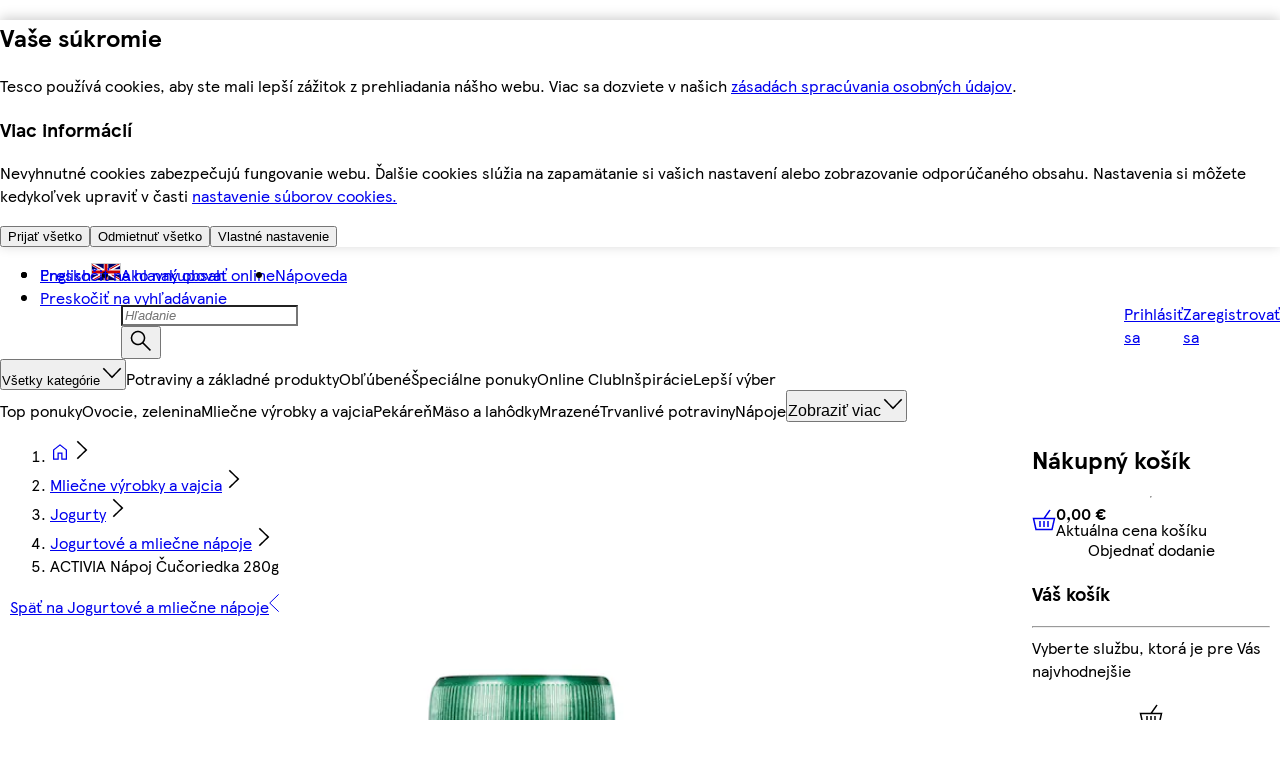

--- FILE ---
content_type: text/css
request_url: https://potravinydomov.itesco.sk/assets/mfe-pdp/7ccbe262061603e4bc5c.css
body_size: 124
content:
@layer ddsweb-overrides{@layer online-components-video-volume-control{.j_Drfa_controlItem{align-items:center;display:flex;position:relative}.j_Drfa_volumeControlWrapper{position:relative}.j_Drfa_iconPlaceholder{padding:var(--ddsweb-theme-spacing-xx)}.j_Drfa_volumeBarPopup{padding:var(--ddsweb-theme-spacing-xs);background:var(--ddsweb-theme-colors-primary);position:absolute;bottom:48px;left:50%;transform:translate(-50%)}}}

/*# sourceMappingURL=7ccbe262061603e4bc5c.css.map*/

--- FILE ---
content_type: application/javascript
request_url: https://potravinydomov.itesco.sk/IlRBE1/f/h/49IgUv4H-A/iLYJzGYam9u3wG/CRtoImUcAQ/HS/JiKAxEGVIB
body_size: 170154
content:
(function(){if(typeof Array.prototype.entries!=='function'){Object.defineProperty(Array.prototype,'entries',{value:function(){var index=0;const array=this;return {next:function(){if(index<array.length){return {value:[index,array[index++]],done:false};}else{return {done:true};}},[Symbol.iterator]:function(){return this;}};},writable:true,configurable:true});}}());(function(){pX();QDC();RrC();var Al=function(){return [";<","H<9o","M!&P:\tJH","[==","8KN","N^","\x00\r0X8]E","OC\n\v\'\r\x00\x3fI\f#",":J>\rqD&\x07 VEO","Co\f_",".H3)VD:","NZt)\r=I\f#_`|__Y$r\rRA8H\v/[D&Fh[I\b,r*<R\tjNX1\t7KD3\"\x00~n!\n]Gf\r!A\x07_Cu4\f\x00*T\n\"\x40F30PE\f3\"\x00~IvGE+<KN_87\r0jNM=\n6P\tEZw&\x001[E_I\'\bsHHC\t9&\v\x00*RqUx1\t7K\x40\rXFwo*<R\tb\x40D<\v!]3\x3f\x00|\x075WD.D!YZ^N74\f\x00*T\n\"H\x40awQ\v_8;AeOX*\\H<\r:J^OP^>\'\vC;\x40^:\t\x40\v-Y.YZ\bc 7M.O\n8\x07FR8yKK\bD93,R)FRd\rhk\fNOd6\t\n0X5>\x07BN:,X\n\x00^B>;K*`\rP<\x3f\'yKZ&\'O\x3f\x00G*\\H<\r:JT[X:7\tC\rD\b.\x07^8F\nWf\'DM7I\x00>\tFD:)6&BX83\r\x00|q\tJ;;G\x3fN^>=\v|}%-KE+-!A\x07_Ch~RpI\n\x40B&EW\'\n&<,T\v+<SLj_3Q_E\b$rGrOI)AIY- VFdN\r/1\rA\x07;[\f\"\rbY\'0VXK8~2H\x00v\rN&8A\x07I\x40psIC\x001S%GY)9ALG\x008;\r2X_mXOdV+_^14QrGeQJ<\x07=\fOPJZ,\'\f7R\vdYd|__Y$r\r4\x00\x001T^&\x07!M\b\v_O>~\vCrSL7SYh\vhVP\x40Y8=\r\x00\'M\x00l\\X<;G\tM\fu CO\x3f\x00*.WH<J6V\x07_IO%|\t\f*R5WdhJ\vFO$.4>w)GY&D<\fJ\ts$$|:\t^^-^\fJN\x00c/PC#[\"\vFB\'\nuL^\x07^K/{\'F)GY&!]\t% |>\b_f\x074HNY\x00c/\f*^\rdP:!Q\bPX:7CM6O\n;JJ:oP\vVII= ^--[u(EO#=Ov1GE+<KFRN1/\r=I\f#O`M.Y\x00\x07Y\f\x00w)TvZI9DM=\n6P\tEN1 ,SE8\x00[X5M|\x00\x07Y\f\nw=IK+\rF{:\v!K[I(,~Rx\bde`\x3f\b\r_O[Al%XR^0C#FQJ$\b}SZ\nAb5DJeK>HP,J%VDX:7DM.O\n8\x07FR8hk\fNOd1\v\n*XM+A\tM=\n6P\tE\f\"b&P8|S\x004\x07j=V\t\x00E87\r08b]Y\r6L^NMY\t)&\x00\rvOL7_dy\fEO#=GwF)GY&D!Ls$$vOI8AOa|\r\v\x00^B>;C&`\rP.;GDBG$zCrHI/AI])uHK^<#UO\x3f^%\t<\f\'KD\nZ&|\r;:\t\x40\v.Y9\nL\x00w4W2H\x00wW_=;\x40\r\b(8\f|\x00X8\x40AnB:\n\x07G\x40O9~[0<\x3fJ%w{VD\x40/z\nA<\\-Ff=ANJ$1\r\f0e\\j\n0\\D\x07XK\x3f~FwM*\\H<\r:J^W\tbp\r\x071JG`^d\x07|Y_OII87\n\x00(XM\x3fA_ ;\f^\x00^B>;K**FDJ$0J^c/PCK8H\v/[D&L!\r\rNX8<YK|I\r>\x07E\tdyQZQNc/Gp\\+AO])uEMX#!UM<7S#W\td#EN\x3f<\n1SM8D\x403 JBC\tj=QF,X9\\\v&\"NJ$1\r\f0\x00`\x07P&L!\bJN\x00\bc/PF,X9\\\v)Y4H_D$zC\fw\x07\ndAOVa3Q_E\b$r5GrOI)AI])uJKDXY:7\v:n-F\ts0PE\f\x3f<\n1SM#D[3\r3\fTSI\x3f&|\x00Xq_ :SV\bN[G \v\x00v\")WY):VVX\f& \x07\'9\\B&w\rMME)=;I\x00(Ju\n|_\x00\" Ac\x00X#AFC:\v\"]YI\x3f \x3fQ)RDD!\x00uZDBpsI8Rd\rF-=K[D\x00d3\v\b^7^eDJ:D4HOI\v/5eTd\tP>\'[tf7PT\n8e[M`hKO\b$&;)GY&D Y\vME$7Ac\x00X)F_N<\f:\x40__$&D\nMN\x00\"Nf\'CMG_j;GA*U#uY0\n_D\b.{v9BN&\x000\x40%J^hoDR\rwI\r>\x07E\v&YwG\v[\x40>7MO;>\tNf\x00<W\x07_O*\n*T\n\"\x40W)2\r\vG_h ,SGqUNf\t0P\tO\nA/|\r+MdJ\x40N<\'JTJN85PT\rc\x004\rQ^<\r;CT]]Mj1D\x07K*`\r!}\tYA&pDR^=5W3\r3\f[N%<PA=R\b<W_-\x00wT^_/<\n\x07\x07T\x00 \f\x07+J4V[c17S)S\x40N<\'J\rJ\x40/hA,ZI(\x07\\Nr{\x40\bNQh&\f)XqUQ<%AP\x40BZh12X)\f\x07-J8ADHZh&\f)I)FSY/Y6\nL7/\r=I\f#t`yV_]Mj7DM3X$\x07V\x07&Y!\nN^>=\v4\f*\x40DD!\x00uK[BN87\r0b\fWG-4P[EY\v&~[\v,RnU-BsPX_I+&M,X9\\\rnL\'\n_D\b.o[*H\"JYf\'CKDEjbU0K*eD_ :ST[d\x3f\v1YL0Y- VD\nZ/t_GpP\x008\x00]OuF!L\t\\K8|cS\x00;HfR8V\tYE:O\n*X-]Yh\x00:AFECj\"\v\x007Y\x00l\t\fjO0TA\vA>:\vAwI<SDJ:D:NE\x00d;\r\n\x3fI\n>D\x40)2\rMME>:\v\x00|\x00Xq\x07_10\r_Y$r\vA;I\r#\f\t<\f\'KD\x07^I+ R\fp\\+D\x40,9A\x07_IZ$\'O.-Bu\v{E^>\'\vC7\fb\f]E-[}V-^9\'-\x3fP\x00U[>9QJY\t/*\rRpS\x004~D+HwV^^\thsDRpP\x008\x00]OnB}VX\vNX%6DM\r;EnD\x40)2\x00\tBHGz{UM:X\t)S_-Y;Q\n\x07\\Np;CGpP\x008\x00]OuF!L\t\\K8|cS\x00;HfR8V\tYE#&*RlWX=\b!\vB\b>rC1_)\vF\taH\'\nGI\x00+&R\r+Q\t`V.;GDBGz\rF(\\lP<,hX<zTR~T\vl\r`{GHD+%1D8o`L`ZB&D!PNY#<\'q\n/UFpz9yVX\x07MX8\f^*fVA_ \r&\nRi\t> \npM\x3f\x00Ya3Q_E\b$r*GwF-Yu{G\v[\x40>;\"Fw_10T\bD^\n+>[C\x07;Q\x008\rYf\'CZO\b\'\"\n7R\vqOM=\n6P\tE\f\rb&P6Tb\x40R\r\n!VX<1&\v/1^_n]D<F(yZJ\b8\f\vvrI8\x00[XaH!L^97\rGBn*\\H<\r:JV(XN1;GwF-YuQ+]BJO8{\v\n+O\vlH)\b9\fOEbp\r=I\f#u,T\tM\fd<wO\x008\x40EhnMN\nE37GpQ\x00\"FCaM.R\vIZgcU^8H\v/[D&D\'\f_MCbiRDbIK \r\\L<\fn\r\x00CI)3K*\x00eA\x40N<\'JVZ&\'RX8`O\'\n0WW\x07^\\87\r0bSG=hRO\fWf W\v\f0XXmXY5_\'AYBG$|\n*\x00\v1\x40N<\'J\r\bNTp+S8]Eh%}\r\rNX8<2H\x00v]B,De\b\tEI]kb;I>Rf\'K\t_U/oC\nv_In\v]E;\'QD^Ef)+X_(DQD&<CJN\v/hX_w\fd\f\t+\v;W^O% [C(\\\t9\r\bRd\x07:JLY+0\nY\reDK,\r&T\x07Rb\'7D\tK:\t`JuN&\'E\tYj$1\r\f0L`\rB;#0JJX\b8\f\x00*T\n\"UT^&\x07!M\bXN1$C,\x00G*\\H<\r:JT[X:7\tC*C8FQD&!V_Cq ,SDm\r`hKWPE\r7\n\x3fI\n>.GE+<KDZb W\v\n-M\t-|J%)XHEM\n/{PO;\b-Y.;GDBO>{*H\"H}I\"6PXNX78=\r\x00\'M\x00\rd*0GHXI \f*D)\'T<H1\rLN_8\"\v\x001b:q\fM`yHZDlI\t/ \f,{\"\vFB\'\nw\r_J_8=\r\x00\'M\x00q\'PA-\x07!\nNM/zFO*\x40I)FS\\:%EO#=GwF)GY&\n{JEp&Ob\x40D<\v!]\x00b*W1I\n8BNd\x07y\fEO#=GJ%O\x008\x40Eh=MK/|80^,8\r\x40J<\v\'JN9+\f^8H\v/[D&L!\bJE\x00\bf;P1TlXu\rs^|%\x3fw-Ju\n0SV_O>~\vC\rrRL`:!Q\b\vII#!>\n\r;O8\x07\x40m=\n6P\tEcmUpS\x004f=ANJ$1\r\f0e\x40N<\'JVH\b$7FM(\\\t9\r\bJf\n0\\NQNc/U*K<I*\x40P\x07$Hwc\bN^>=\vMJr[M.DG\x07` JBC\tb{*H\"HFC!(\r_JMfp\r\x000*O\f\"\x07` JBC\tb{*H\"JiD*0GFlI\t/ \f,`G1A\x07-J>AJ$1\r\f0eDJ:D\'9AI>z\rFO;\x00>STD:L#EFE\f$r\vFpM\x3f\x00Ea_\'AYBG/|\v\n;O)\x40\x07.;GDBG>zP1OMw\rG-\n2P]W+ Y^;#s\r3\fFBBG8{\v\n+O\vl])\b AK\b\x07XI.=\n^\fI8\x40N<\'JVH\b$7DNSrI1DW>9QbK |\t\f*R5W3\x07:JYY>=\vU\trO\x00\x3f\rF.;GDBO>{vI\r%[:#FJ_D9|\n*\x00U`ZB;J&AX#!W0;Sq]B,De\bB_I.=\n^\fI8\x00[Xf\x000HJXw<\frI\r%F-=K[\tB2&[C6Tb\t\x40Lu:MF\x00\";\nA,D \"\x40B-{BnM\"z*FOIL*\x07\x40>\'FBBG>:J|IGqUYf\x07=E\'_Wct_\x00M=\\\t \x40FC!yV_\x40\r\r9!KuOK\x3f[H-Ld\r_\x40\r\";\n4\x00#V\vxM(\bD\\],\'\f7R\vdAI_ \r&\n\tEIZkbB,qZB;J!V#EX#7\n4S#BG-<K]BJOh&\f)XqUF<%A_C^\b=r\rA,Z^>\rF^:\nuPX<3O:T<\tFH !-G_E\b$h\r=I\f#_a<B^CEd6wI\r>\x07E\v<_#EFY\";\nT+S8]Eh}AZ\bW/&\f\r~\\K8BNuF!L\t\\K+|cII>F\\N0hAZ\b\r\nO8|\n6RqJ\\N0w\bHJ^\x00w$\x07~\rL`IE5:V^J^G$o\r\x07\n->wE<<AHGI\t-&BReS[qX\te\n|_\x00\x07Y\fw&pI5-\\_:\r0W-\bv\x00w;W\f\f3M\t)[D&_<B^DYC\b>pDR^7>~D+M\'AYBG/z[\n\r:LwT!J!V*DO[w&pM)P>\'[D+>G\nr-QC\v6_JH\bd1vTIn[E)\b9]:\tHNq;Gxe[M`=MH[^<nA\x00\x3fI$$]Ha0PE\fb;W\f*^\r\x00\x07Q\x07iT|\x00X#!W;KY%FTB&9H*DON87\r0\x00dM!\n4HgCc/;\f*\x40G3\r3\fB_I: _7-QC\v6\r_Y$rG\np^8\vZg\'\x07yFOVI\v97veZY\'uJ\vi8=\vGA*OlFJ<8A\v[>:~^8\vZ\v\'uB\bJ\x40\v3pPT\n8$A80RJJ$3ReW_=;NB#<\'q\n/AOV5yE^\\p4\f\x00*T\n\"\x40F\x07:M.BZ8rR6Tb\x40R\r\n!VX\v/<\vs\f^)VsIxA_]Mj<D\v7NK8Kn&\'MpI:q;G\rpI5$]HtY!L\\/$_I\fp^ EdF3M\x07G\x40=MJx$A80RJ\bJ$3ReDJ:D<]I^+9\nxMn\n\x40N)wK[_Ph17S)Ju|PX3\f_cOCj!J3M\x07G\x40=IEvTX\"^Ga_#EFJu;W\f\f3M\t)[D&^.YMNX8<YM*D)UF\x07)J4V[Y\x00uz\r\x07\n-\b)ZD,YwJ_K>:M0X8U[.\r;E\nR`\b)~\tFY*U\f\x3fFQD%9AMN7~\x00.Q\x008\r\bM=\n6P\tEf P\n8G8\x00\x40D\x3fFhKX:7P\v,RlJ:nV^^\th0\v\n5XqUF<%A\n\tO\b$&;XqUF<%AICEd<cIK-Uj0PEZwo\rA\'M\x00s\x40FC!{V\x00\x07G\";\nA,ZX8FSY/H!LA>:\v^|O\x008\x40EjH!LB2&DM0YGeRE\'8EDZ>|\r;C>N<\f<WX\bNTw PC#%[X ^3Q_E\b$z\rF8RdSYhhPX8+<,T\x00\x3fF^N&!L[W^YwbBBN,:\t\x40\v-Y!LX37Xo!}AX\x00BB&>\x00#\f=\x00XqY- VF_D9|\x00.Q\x008\rNf\x07:I\nNX%<U\nM\x3f[)~D+Myw^\x007/U\f*^\rvGE+<KN_,=\vG\x3fOE>UFC!{PnB8;M2X\v+Zy_\'KVJ8{,\x00qZB;J!V#EX#7\n4\f*\x40W<,hZ>{,\vq\rH\'\t%HBC\tq;GA*U#uY;\n[IN1$C1\x00\vb\t\x40Ls7}A_YI\x3f O\f#\x40$]\\h\n0SV#Y^\b8z[2X-H)6LV\x07_X\'\"\rMJ#)WL)0}GH],\'\f7R\vdYd|__Y$r\r\x07\n-)WL)0\r_I+&YeD\x40N;9P8\x07FI]8~\n*q\n/RWVdF;A\tZw&pP\x008\x00]OnB}PX85D\f7YE|A[5yA\v\x00^B>;C;`P`\n H[^6 GM2X\v+ZnB}VK\x40$5\r\x07Je[\n>\x40DJ:D0FJE\t/%Y.,\\d-X\'M\x00\t7$RX8wW_=;MY\t)&\x00\r~SM8D\x40\x07-H;\bJB\x00c)\r%K>HG<\x3f<y^\x07\x00w\'W2H\x001\vS_+\f}P_YI\x3f O1Tl\r_a \n\tEIX8zFYO\n!ANf0W\n]IO){W\v;SM\"D]5 JBC\tj=QJ%O\x008\x40Eh JBC\tb{,qZB;H0LY\n/<\rX,X9\\\v&\"&DA97QG+S8]E`\vyM_]Mj3DM\x3fM Yd|EO#=OvIL7Jd\vyMZ\x07OKh<|eT^&\x07!M\b\vOO>{K\x3f\n`^d\x07yYCh~\rF+#V\vxM(\r_VC\t)==IX*\\H<\r:J^OPZ8r\rR\fvOMeF_J:}\fEO#=OvSL7SYh\rnV^^\tj QFM)O<\x40M=\n6P\tEc)\x00v^eEB<\x07=\fH[^<o\rA\r;EeQJ;uLNX8<Y^0#FXT\b\bH_Z#~\rA\r;Eq\\M=\n6P\tEN1$C*\x00\ndf\t4VNJ$1\r\f0dAI])uJZ\x07MK\x3f~Cr[I\x3fDZ\x078H#\bJO\x00\x00f\x3fUO< `gs0PE\fb{W\x3fMMdGE+<KN_,=\vGXe;FH L!\nNZZ>|\n*/\tANhToV^^\tj\'D\t0^%\x07\\a<B^G%<\n\x00*T\n\"J[Eh\n4RJX\b8{P*H\"H\\^$\bnR\vXZ$3\x3fI\n>FQD&\n0GDBK8o\rA8[\x00/[]-0,TJNd \rX,X9\\p:HeK[NWp7G_\\s\f_aZ_f,TW\t\x3f>M>#qGE+<KNW/&\f\rv\\X#\x40\x40aJ8E\r\x3f<\n1SE8\x40P:!Q\b\v^Oc|.M*\\H<\r:J^W% QTXwN%QC`{T]d<wF-W\vx^<B^D^_8\n\r*y8\tB&D;E\x00LM% PpS\x004s\'A\rV^>\'\vC*.G[<LwV^^\th~2^/\tANhVoV^^\tj&W,H8\x40Y- VD\x07B<;1OK9WY\t0J\"JXd5+7Z\r\tFY\',r\n^Ib\t[\r\x3fS\x3fJ\t%\v7M\t\x00E+ \x07\n*X8\x40NjHwFEI9pUM1Y\x00 J\t8\b4P\tYAEfp\t*[\n>dN:<KD\x07+\f\bX\x3f]EjHwSEfp2k\x00>[D&(<WDvNq1~_/\tANj;\x40T\\YI\x3f OpN#5|\bOVNc{W.QdZB;H4VFI\t>!PO7\x009Q_!\v;\f_YI\x3f Op\\<K<\f<WZ\x07YK\'7w\x40I\"UT^&\x07!M\b<3\vOcF`P5_!V]Mj7D)**AH:0J5\x07EZ9zICSw)qD&0\\N\t[(5MJrSX)FUN<!-P\bXE\b$z[8&z)\fWI=\nV\bOI/ &\r8RGeSF30J\tYd53\x3fO!\rFN:L;\n#(fm4=05s!:m|\r&h_JYI\t.7\v\ndXK+\rF{)4IN^O$|,!.n.\t,my\r*a$#ys0>#J#-Du\n0SV)MJ) \n\r\\\v:\tAxHe\rXNX$%<\r\n*G;\rPL$Vw\rZCI-7\r**X\v\x3f]E`Fa4!gs/0\f\b<,X\v(\r\x40N:;<J\t\t\\8o0Y\n>Z\bDf0P&\x07YM\n/&K70%sx!{ #eh(\r.*!qL`WE,\'ATCI-7\r\x3f,\\\b)WY`\r{q8+j,&=&y -`t!c:OVQ#<\'F)GY&2T0NB% CM(X\v(\x07\x40W4\n HJL\\7\v,XvY-\n1AYP$\'O9M~>WE,\v\'H]I\t.=\v]\"S L8gv\bOI/ CM,X\v(\r\x40N:V)XG\x407/UM0X8U\x07:IN&>Q4\nvI\"\x40vaJ6ECO,\'\f7R\vdAIY- V=vQNci;SvW_=;[_/<\rC,cI UT^&\x07!M\bXN1;G\",O5F[X\t\'EN_N87\r01\x40m+M)XEO#=GrOL7SYhhJ\nGZ>m2\x07G9VN.\r;AD\n3\"\x00~n!\n]GnB!%FN\b&|,\\#oW46&BX83\r\x00|`^%E=\b9KW+ YO1\f`\t^u\x3f\b\b[\nK&oX^X*O7T!Y}AKO&>QJw\v)F\x07xYhOPEb=IM)Au|V^^\tq1DNR#X\t\x3f\rM\'}WNHO$oA\x00\x3fQ\td\rf\x00:JO\r\nO\x3f|\t6\vbSG=|\bHGI\t-&N^cOLw\v\nxMnY\x07_Ob&PcU`\x07_5<J\nGU> \x00\n8D/NE=\b9K^>\'\vExq\rY- VN\x00((8\fv\\LmUJaM\'AYB,;2D%Ga=V\vC7 ,SE9OH\r\nMY\t)&\x00\rvII>AIB.L!\r\rME9&\v\r9XqK[-\v3OYI\x3f OvII>A\t])uJK)IF)&W1I\n8BNf:wBB\x00d1vILb^B+}ZK\\87\r0*.WH<FhK\b\r\nd1*O/]YnB}JKO\b$!\r=I\n>F\\J%|\bT+J\\EwoD\"6)uY;7YMd4\v\x00vILvJsY/8AXZwoqcMsRgB4-|JN_6cOPlMsRqG)\t%AOm83\x00KLpI\x00\x3fEa[0\fJY]<=\vCn\x40d7da)B\bHX%<QF*U#E-upNi8=\vGAS-[Oh!P\v[XG>=Y\v-I9\vF^:uJ\bE/ \r;\f\"FJ&\x070\n*\bbBG% \n~I\nl\nW\v!0VGIKj<N\x3fO-D*0G\vA9&Y\x07(XE-Hix1\t7KHBX83\r\x00LlW_ \v1\nTOVNf4D8n`I\x3fU^py9yLKK:o02!-W!\t0bFMb{W-R\t:\rVd8<KI>;\n91S\x00`&\"2\x07_INd&<,T\v+\x40\x071Y;E\x00LM% U\v^\'\n\x3f\vB^dh]XNZ)74\n1O`Rf\f4VJ^\t=\f,O\x00\"\vK\x07\x3fY,\n\x07EK+5CcDK \t\\L=2AJnd\"8R!DJ1J WjK$&U#^\'<dN:<KJ_( \fv)GY&Fy_ZK%!dY0GG$H!^L\x07\x40p%U-\x07\x07`\f_/)J\nG\x00)hC\r;I_$DGJryE\x00\\g\x00&h<C\x3fY_*DU[=^&Y_]HM/rHZY=\\)JWE,FoV^^\tj&W1MMeDJ:D\n\b9\x00c/PFJeO\x008\x40Eh JBC\tb{*H\"HF)%HN_D9~+P\x00\"A5}\r^OO97Y[Y*}UF;;PZXWd\"X\x3f\tUNf\x074HN_z~\rAoI\x3f\r^Mf\x079K\\)3\n\nCi\x07-W\t-\n1LNX8<YM-I\n<\x40V5MyP_Nq ,SE*\\H<\r:J^W/&\f\r~IK-BG1L!L\x07M-\'\n\r*NL15M}\rM","\t:J","\t;[\n/A","\t\\E\'uG\b]I>r\f\x07;[\f\"\rV\v\'uJ\nG\f%r\r\t;^","D","WF\'0mF","J8T\x3f\bm\x40-:\r","#7WE","/!","\x3f4\x07","/WJ<H\vNB","([]-",")3\r\f\vR","I^$6\n","_C7","S[)=Y]\vI:;\v\nc{%DyDAFUrIWYn\r_|Xl0n","%]O=\b0",")SB$%1\x40X_","8\'IXE\b$","\v2","$;\r\x40]","H9","W_\v\"w\x07_I","^\r>\x07_N\x07\x3f","%HBB#+&","-%KX","-VL-D`0F}E=7\v","{)N\x40$;\f<+S>\tB[-\x00","^\n!^N<1",":&T\bXI3/*\r","7\n\r*","BN>","X\v9WY)9A","[#qC)K","\b","","O","J89M\x07_E\b$}\x3fN>B_","`\f_","W","G)\n2","\vf_","-N","\";t\v8","+S\"\x07EE","","\bOI/6=-","O\x00\x3f\x07^]-\x00TDB","\x3f","\"JwRo6Pz\"\f,b3CnHu.4","<J\t\\","\x002T\x00\"k","N\x3fWE,1w\x07YX",";\nJCX\n+ ","X","_f\x00\r|C9!\n","8\v\"","M>3\x07&(X\v8","ZR8\v!",";\rAD%\r I",":S$","N>\\L!,","Xx\x3f!\r\n\x07","t\'K\tts","\x409OE","1S$\'Ti!!L",";Q\t%\f]","-M\"WY1\x40BC\t+>&Q\n-\fWO","(\f1Z\t)HfJ$utLE\tj\v17)VN:\'","3X$\x07V",">AD[\t","=\x3fQ5 \tKN:DABC\tj7S","CuICC","T^$\b\x40","<7/7P\f8*[D%!VjY%\"","WjX8;;","\n:I\r","C0X\t\\O$\'\nJDA\x3f&\v]~f\x3fHS[8\b,y","&3\r\t\f,P3)AB\'\n","\tG%","/ ","mJ\x40.r;P8HFDh%V\x07O\f\t%<T;O.W\v!\n&P\bHII\x40O\f,Y\x00>HFDh0N^(>CC0R\va\t\x40Y)uK\fNO9r*\r-W\v)Dw\vIC\vd;\r\n\x3fI\n>5h\t0P\tO","MD[j\v\n\x3f5 \tKN:DHE\tj\x003Tl$[E#DMJ^","+N\x00>SF-","72XGL!\n","8\rJ_)0E","O",",<","-I","637E\x00 :S_!\v","\t-U^)0","#+&;\n3X##_J<","1\n\x005n#SL-5 K\x07xE\x00$3","NB% =\x3f","4\x3f(`","{)NN8;\nH\v;S[81","\"<H4NM/ ","\"\t^","NX3#\x3f\x00*|8DN\n\r!W","v\"%{I8\r;^%\x07\\","\x00^X","F_/#6\n\r",",[W","R/G","H=\'AxO#\"\r","HD8\v","QD&!V_C","\rBG-44]3YC","\"MD[4)=\t\n&,O\n>","X\"\nV","3\f2X-[D&","\f+N\x00\x07DN\f!E","\'AR+&","_h<;\n\'\x3fI","<","*0K Vh \'EN^\"8 ","|j","_H","1KFI\t>\v",",T","n\x00>[H-3:VYo\b$&\r;O","<\tUN","E%E\x3f/\x3f|M))#7#^bQjhyF","XE","%T\bOo#>","\t7Q\x00()BY\tJ","8M3-qJ$\x07 HNH","T>\t_N","sk\x40VZg","\f+^\r\x3fSY<","S[","\x071G)\x07OC6:=\r8\\RzTH(8G\ntm83\x00","J\f;","\";\x07","$F[;^z\v","\r!","QD\'<A","2T",";","%\"","\x00\fi&\rWY\v\v;J_E\b$","8\rD","i\v8\'N)sa%eS7$b\\>\vb.\"2Z!)sm+\b2e4\'jvT+Lm[1\r)^^<T,Tmy*.\x07|&>Hq.~D0^H%I\"^VSs7kB$jm/8=<\t9-Uo=%e4V\\m!)a;l6\r\'i\t%p7\'y]x>\f*H$)pB\"e7\'jm&\vI\"k\"[si%e5Q`/8%\nG\rU`%a7\'F7z%8&\x071( x[*\t6w7)n&\v2\x3f\"\v|$)sjWe7,R})<\"|0{%AO%H*e[%&b. \r\f)sb\t%q0\'zm$c\\\"d$|sh-!7\'nm&&>5_z\x07\v>Gq{6:a#im&\x00f(i|$\r)s~)u7%Ni,8*\"Q\t\x00XEj=gL\x40b/-\x07t${wj\t>\fL77jo4{;\b\t2|$\'ke\x3f\'e\'\'hI\"g8\x07.|$\b^L\t&e<*||8:\"l$\r)s%n<QO&%8. i(\x3f\fj\t\tr8ox&\vK<=|U;)qN&fe8+jm\n%`7!2\r\r+anWj;\'j{S\b8%*W\r-Ej\t\'\r^;<Oa&\v9#,-)\t|shU\f7!sx&\v!\t=|\x3f(%sj$%gj$G\v-+\x00g)sE\n(S4\n[&\t1\fP| \r)^y#S2a7\'ji&\v9#,-)y1\r*\vCVO91}A=x:\t84.O\x07\vXI{&-G+SH\x3fa,7\vkl\v#sz\t\'\x07/Ujm\"\vW2Z$)sq\x00nFJ\v8-7| si\t%c\'fm%\n4Q +,Gj%e\'\'lHU&\'#(Zm\r\r-kFy\f4\\\x3f$[&1J=\v=S7\vJb\t\b2e4\'jv3.33[\r9si\t5g\fJ{&\v8-\r!GqcPe7.8.)3s/)sz\t\'N1jm\"\v%\riZ \r)cn\t%9eD(\\m%\v3>-.d$\r9sh+Q77jn&;;\'=|U;)sG/%e7,cz\x07;7-)_\" XwL\fu7$j}&\t1<Pu]\r)cj\v3GE\'au&z%8,2oZV\r)wj\t1sFjk\r\f5P\fR +-pj\t.s3\vm&\v8Zx\r)sR*)u7%Hi\b8%\'\t,\rUj\n%n/a&\b;^\x00lZ6\r\'j\t%o3jm&~<-.\"E$)p\t!e#m&!#8V0Y\"+;sz\r%O8\x3fDT.\b3:\"|$GJf\t%jBji&\v<;#\"|&YUx\t.\fe77jo04-.\"\fJ&]n/  e7\'iE\x078.,Q\x3fs\\\r%O8\x3fD\x0088.\"\f\"\x07)cj\v5dCC\'Ca&\v5\v&)|$=Xf\x00e7\vG)=_\vsq,)egb\b>I\"h t[sl0e<NF\v\b\"\"P/&Ei$T\"e5\x07uT\v!;\"w&Qj\x00e7\nG{)=_~ j<e7,y}\r)#\v.|\t\\|\\\n\beS7%Niy7\"\"| \r)_#*\"`\"\'jb\f+\n8\"x$/`]WP,1W=76PQ<:^y9F!0^H%N\b&|4\t)ss\rWn/ GKL#6\'/K=})cj\vWE\'ji&\bH\x07\x07W1\r)xz6ejn&\v\x0076;\fRU;)vrz]/a\"^m6\v8>\"h t[sa\'u7%Id\by36!2Z/Gb\n%v8\x3fs~\bz%8(\x003{/\v_\rQ77jm:\v8.2x1.J)f!<XNUs+<\b\'+|4\r*\vz\r%I<>e[$#6\"l$\t<emxi7$cb)<(<\"\t\'\r)u|\t\fe`{&\v8-&oU\vfj\t*\"FExm(~8./o|4\r+Pn<*9C51h\\>\v(.*=z#5\v\x00};p\'zm$\v8,NV\r\"ki5e7\ni|-8.m+;)fj\t%i#jm\n2<\"2sz\t&6\x40;\'mk&6<9jT \n\\y25;H#\x3f|H(H&9{\x07sj\t%\x00T\\o&\v:\'H$\r\"\x40}\"\x07a\'jn\x3f8.)i)sju3\'jt/8Z!\b{7;ga2r2\x40\"\x000-\x00\rN$\r)sm*.\fi\vE&:>\t\x07$%sj\t3ge\'\'hu\v)8.)-X<sj\t\"ec#$jm!2b.+\x07P#62d}7\x07m4x_&\v8).d\x07\r9sh2\f7\'nm&$\"M$\r2fO\x00.%F\x00^m6\v8>\"Y9\x3fsj\r%H8VHA\v\x3f\bR[!| )sa\"2}7\'zm a+\t\b\v{wj\t\r77jo&5J.\"|$!kG/%e7,BvL~8.&|$9|]&e<7eF\v(. \vy)sn\t%;n2QLi&\v<.\"2{&q|\ne7\nmoW=>\r$\bH\x3f:]n/\"Q\'jm&+!.|1\r*sj6R#$jm-\f\"7U(\r)sq\b2`\"\'jj=%:8!9x$\r>^a=e7\'L\r\n-.\"w46\vsq,)eEb\b>I\"o\"[sl0e<V\v\b\"\"V3&Ei$T\"e5\x40T\v<.\"2{&\r9si6f77jo4J.\"|$ \x00j%s>\x00m&!#8V0Y\"+;sz\r%r\fnK/8\t\x3fz#59\x00#>\x00bF#Lh\v8.\"|&)Q\t%e7\rGh\v-.,\x07|$){H\",GD0aN\t\'8>\"|4\r+WF.\tu7%J>\b8%U\r#)cj\v6uE\'ji&\v90]\"|&)WZ\t5g%3d{&\x00\v2$\r\x00Er./~#\n^H(~8.(\t|S#*sjR\fj}&\t1WP| \r)_a%e51}N\v8,3[T\r9sh1s7,rg\v-;.\"6J<\"Hq\b \x409Rim&;Yg|4\r+`}#We3\'j\x40yb.$<z392y\'!2a4\'jf!<.\"0w5\r9sh#UBrm&<;4\r%sjz\"<G/j\x008.|$f+%u7%|d\b8%\ng<\rUZ%a7%cn)<70\t\bU{wj\t\fe77ji3I-|$~.[H0-#jm58>\"_2Ysz\t\'7s\'Uje\b\b8)9l,)sj\r1i7\'ji&\v>;[-)|\'\r)xA5e4\bO\\\'\x00\vZ|\'\v\"Fre+jnTb 7)nk-;sM3e3\'i\x40)z1Q)sn\n%n\x40au&\v8(6mo-\x3f\x07Ee7\x00~n&\vM<=|\t+,fj\t.\'qjm6\v*\n|$h|}\n1c5j}\"\v0\r_\r)sj)\\V\\m$(\\\"x$\rZxc!}Y=y\x00*$\r\"\x40~8=e\'\'hI\"<8.94\\\"\ncs7kB$jm 36(2Z$)sC\x3f=\rn\f<~\x40.M-\"v\r9sh37\'nm&&:J.2~29aj!e$68!js#sz\t\'4\x3fSjD*\v8\x07l$\nez\n%n\'{y%\v3&24^$%\x00j\t%9O77jkx>\f5$gU;)xI%\"gE!CH s+\r<|$\r,_\'\\/j;\'jGR+7|# )cj\v7mE\'bC_0.\"QR\rsj\v3\fg7\'jn\v=8.2~6\t#y{\t1f7\'jm08.)k/)v\\uY","O%","\\-&PN","%<\n\x00*","I\x3fZ\b","bd0","H 6O4DA> \f07Z\v-","S","\x001H\v8K","#QN6","\b\x07Q^%;P","o\tIG>1[\f ","%HBB7\n","\'S",")V","[M>7","WY.\v\'I\bHI","7","#","(#[G$u`\x00JY\v>r)9\f\"","}\f8\r\x40J<\v\'","\\","$","\t+Ql*\x40D\x3f0VV.N\x40/ ","/\x07_[\'0\x40",";\x40\x00BB.","Ae)*","_D,9",")Y","aC)0tEXG\b ;OEGLe\r;","/\x07\\_!\n A","\r\n\v7,\\)","","/  EH\b8",";\x07E|","\x077Z\r8","\x3f\n 0I","O","^\t#W","X\v/\x07VN","[T","C","<L","/*\f*T\v+","/",".9H\x3fbB\x3f&-;","T[9w","A*","M",">3\v\b*","6PNi\v/\x3f","FNX\b%&","%E","*^\r)","-X\v(*WJ+\v;","","E","GtM%\t\x00-S-_[.\x07hM\x408 \n-X","\x002T\x00\"eB,=","!)[H-+\'M\b_M#=*;S","7\x007[\f/\tFB\'\n",".X ","_;","\x40[\x403","F","\"\t<"];};var gG=function(UN,YT){return UN<YT;};var zp=function bH(N0,DE){'use strict';var jQ=bH;switch(N0){case J6:{var EE=DE[g6];var UQ=DE[NB];var cr=DE[J6];lE.push(QN);EE[UQ]=cr[r9(typeof fT()[MP(EF)],wT(r9(typeof jF()[l9(SF)],wT([],[][[]]))?jF()[l9(XQ)](pP,Zl,HD,Z0):jF()[l9(kf)](AA,VQ,ql,Fl),[][[]]))?fT()[MP(Yr)].apply(null,[rf,Tn,PG,ql,kT]):fT()[MP(MF)].apply(null,[Lf,LQ,TQ,sl,QN])];lE.pop();}break;case R:{var sn=DE[g6];lE.push(gA);var fG;return fG=sn&&XH(FQ()[cf(dT)].apply(null,[L0,NP]),typeof WY[jE(typeof BP()[QQ(WP)],'undefined')?BP()[QQ(vl)].apply(null,[CA(CA({})),XT,CE,mD,XP]):BP()[QQ(Yr)](Vn,pP,JD,gN,NG)])&&jE(sn[QE()[zl(Yr)](BZ,XQ,hf,Mr)],WY[r9(typeof BP()[QQ(Yr)],'undefined')?BP()[QQ(Yr)](rH,EP,JD,gN,NG):BP()[QQ(vl)](fE,fl,JG,Kf,sE)])&&r9(sn,WY[BP()[QQ(Yr)].call(null,O0,RZ,JD,gN,NG)][FQ()[cf(Yr)].apply(null,[Kf,B9])])?jF()[l9(fE)].call(null,S0,TQ,Vn,HH):typeof sn,lE.pop(),fG;}break;case LU:{var ND=DE[g6];return typeof ND;}break;case ZU:{return this;}break;case fV:{return this;}break;case tW:{var kA=DE[g6];var HP;lE.push(rp);return HP=kA&&XH(FQ()[cf(dT)](L0,Ml),typeof WY[jE(typeof BP()[QQ(VQ)],wT([],[][[]]))?BP()[QQ(vl)](BZ,fE,gp,mF,LE):BP()[QQ(Yr)](CA(CA({})),xH,Dp,gN,NG)])&&jE(kA[QE()[zl(Yr)].call(null,DT,CA([]),rn,Mr)],WY[BP()[QQ(Yr)].call(null,PG,dQ,Dp,gN,NG)])&&r9(kA,WY[BP()[QQ(Yr)].call(null,Vl,pP,Dp,gN,NG)][jE(typeof FQ()[cf(nH)],'undefined')?FQ()[cf(kT)].apply(null,[sA,YF]):FQ()[cf(Yr)].call(null,Kf,zD)])?jF()[l9(fE)].call(null,S0,CA(CA([])),XT,Pf):typeof kA,lE.pop(),HP;}break;case Ag:{var bT=DE[g6];return typeof bT;}break;case hK:{var CQ=DE[g6];lE.push(W0);var nn;return nn=nr(ZU,[jF()[l9(mF)](wp,CA(CA(MF)),sr,Zn),CQ]),lE.pop(),nn;}break;case g6:{var VP=DE[g6];var pA=DE[NB];var Gn=DE[J6];return VP[pA]=Gn;}break;case fM:{var jr=DE[g6];var Kl;lE.push(KA);return Kl=jr&&XH(r9(typeof FQ()[cf(WT)],'undefined')?FQ()[cf(dT)].apply(null,[L0,np]):FQ()[cf(kT)](ZP,mN),typeof WY[BP()[QQ(Yr)](mF,Zr,JA,gN,NG)])&&jE(jr[QE()[zl(Yr)](EP,qP,HA,Mr)],WY[jE(typeof BP()[QQ(Yr)],'undefined')?BP()[QQ(vl)].call(null,q9,Lp,MF,Hn,Dr):BP()[QQ(Yr)](wp,Kf,JA,gN,NG)])&&r9(jr,WY[BP()[QQ(Yr)](vH,ME,JA,gN,NG)][FQ()[cf(Yr)](Kf,d0)])?jE(typeof jF()[l9(wZ)],wT([],[][[]]))?jF()[l9(kf)](UH,Hf,CA(CA({})),Wf):jF()[l9(fE)](S0,WP,dH,c0):typeof jr,lE.pop(),Kl;}break;case OB:{var hl=DE[g6];return typeof hl;}break;case WX:{var lP=DE[g6];var zr=DE[NB];var wD=DE[J6];lE.push(fr);try{var zH=lE.length;var ZG=CA(NB);var Jr;return Jr=nr(ZU,[QE()[zl(gl)](PG,CA({}),WD,CD),FQ()[cf(lQ)].call(null,Mr,HG),jE(typeof BP()[QQ(Wp)],wT([],[][[]]))?BP()[QQ(vl)](DA,PG,Np,m0,jA):BP()[QQ(NG)](RZ,g9,Vf,qP,vl),lP.call(zr,wD)]),lE.pop(),Jr;}catch(gH){lE.splice(H0(zH,MF),Infinity,fr);var YD;return YD=nr(ZU,[QE()[zl(gl)].call(null,Cn,FT,WD,CD),fA()[Yf(hN)].apply(null,[ql,GA]),BP()[QQ(NG)].apply(null,[CA(CA(MF)),ME,Vf,qP,vl]),gH]),lE.pop(),YD;}lE.pop();}break;case BO:{var lZ=DE[g6];return typeof lZ;}break;}};var lf=function(H9,BE){return H9&BE;};var WG=function ZN(Z9,pT){var pF=ZN;do{switch(Z9){case RV:{jN=Lp*Ol*vl+NG*Yr;MG=NG-vl+Yr+Lp*Ol;TE=dZ-vl+Yr*Lp*Hp;zN=dZ*Lp+Ol-vl+kT;Z9=Bz;}break;case PB:{K0=XQ+dZ*vl*Yr+Zr;tE=dZ+vl+Lp*Yr*Ol;sZ=kT*Yr+kf*dZ-NG;BN=dZ*NG*MF-Lp;Nf=Zr*Ol*Yr-Lp*NG;ll=dZ*Lp-Ol*Hp-NG;cG=dZ*NG+Yr*Hp+MF;El=MF*Zr*Ol+dZ*Lp;Z9-=hK;}break;case SK:{BG=NG*Ol-Zr-MF+vl;sN=Zr+dZ*Yr-vl*kT;Z9=VO;BD=XQ*Ol-vl+dZ*NG;h9=Ol*kT-vl+dZ*NG;}break;case sz:{Ir=dZ*kf-Hp-NG-Ol;pH=vl*Zr+Yr+dZ*Lp;VF=NG+Hp*dZ-XQ*Zr;jp=Ol-NG+Hp+Lp*dZ;DN=XQ*dZ+Lp-Ol+Hp;Z9-=SR;}break;case L6:{Tr=NG+dZ*Yr+vl;NT=vl+Zr*Ol-NG+MF;Z9=rx;nl=dZ+NG*Hp+Ol+XQ;vT=kf+dZ*Lp-Yr*NG;JD=MF*kf*Yr+NG*dZ;Tf=XQ+NG+Hp*Zr*kf;}break;case Mg:{m9=kf*Ol-Yr+Hp+NG;Z9-=UM;mp=Hp+dZ+Yr+Zr*kT;UP=dZ*Hp-Yr-kT*Ol;MN=dZ*kf-Zr-Yr*Lp;}break;case ZM:{b9=kf*Yr*vl*Zr;Un=XQ+Yr*vl+kf*dZ;hH=Zr*Lp*kf+dZ-XQ;QP=Zr*Ol+dZ-kf-Lp;wl=kf+MF-NG+dZ*Lp;pN=Ol+Yr*dZ*XQ-Lp;Sr=Yr+vl+Ol+NG*dZ;Z9=PB;lH=dZ*XQ-vl*kT;}break;case GB:{bn=kf*Hp*Yr*XQ-MF;GF=NG*MF*Lp+Ol*kf;QD=dZ+Hp*NG+MF-vl;SZ=kf*Ol-kT-Yr;KS=Ol+Lp*dZ+Hp;Z9-=FY;}break;case F:{A2=Yr*NG*Ol+Hp*kT;wm=Yr*Ol+kT+kf*dZ;Bh=Hp*dZ+vl-MF-Zr;Qj=dZ*Lp-MF-Ol-XQ;US=kT*dZ-Lp;Ih=Yr*kf+NG+Zr*dZ;Z9+=SR;}break;case QX:{Ah=Hp*Yr*Ol-Zr*MF;Z9+=HO;m2=vl*Hp*Yr*Lp-kT;Ut=MF*Ol*Hp*vl-NG;g1=dZ-MF+Zr*kf;dv=MF+Lp*Ol*Yr-dZ;np=vl+dZ*NG+Lp+Ol;Ym=vl-Hp-XQ+Zr*dZ;lh=Ol+Zr*dZ+kf+XQ;}break;case wC:{Z9-=zz;Ks=kT*dZ-Yr-Lp+Ol;YS=dZ*XQ-kT+MF+Ol;Hc=kT*Ol*XQ+Hp-Yr;Tv=vl*Ol*kf-Lp;Rt=dZ*Lp-XQ+Hp+kf;}break;case qR:{O3=Hp*Yr+dZ*vl+NG;km=Lp-MF-XQ+NG*dZ;Y1=Hp+Ol+XQ+Lp*dZ;Z9-=RV;Hv=dZ*vl+XQ+kT*kf;Hj=dZ*kf-Lp*XQ-Ol;}break;case IW:{vS=dZ*Yr*vl+Lp-NG;Z9=Gx;Kh=Zr*Yr*Ol+NG-XQ;gk=XQ*Zr*Hp-Lp-Ol;Qv=Hp*Ol+Yr*Lp;}break;case HX:{Z9+=vg;return Vt(z6,[Ob]);}break;case MY:{Yh=kf*XQ*Zr*Yr;Gm=vl+XQ+Hp*Yr*Ol;Tm=Hp*Zr*kf+XQ*Lp;sj=dZ*Zr+Ol+Lp-kf;Z9=v6;}break;case IX:{Z9=NR;while(gG(Kt,Pb.length)){var V5=bc(Pb,Kt);var g2=bc(Mv.mz,f7++);r5+=Gk(ZU,[lf(XI(lf(V5,g2)),w2(V5,g2))]);Kt++;}}break;case H:{Hs=kf+dZ*Lp+kT-vl;Bm=Hp*kf*Zr-Lp*kT;ht=kf*Ol+vl-XQ*MF;z7=Ol+kT*kf*Hp+Lp;Z9=Mg;gp=vl-Lp+Ol*Zr-MF;L1=Lp-vl+kT*dZ+Zr;}break;case rz:{Z9-=Sz;while(kt(l7,Vk)){var k5=rv(H0(wT(l7,Gj),lE[H0(lE.length,MF)]),J2.length);var EI=bc(fs,l7);var xL=bc(J2,k5);Ob+=Gk(ZU,[lf(w2(XI(EI),XI(xL)),w2(EI,xL))]);l7--;}}break;case mg:{U5=Ol+dZ*Lp+Zr+MF;Z9-=R;Cq=Hp*dZ-XQ*Ol-vl;kk=NG*dZ+Yr+kf+Zr;B2=XQ-MF+Yr*Lp*Ol;X2=dZ*Zr+Lp-Hp-MF;Qs=NG+XQ*Lp*Ol-dZ;O5=Hp*Lp*kf+Ol-NG;GS=Yr*Zr+XQ*kT*Ol;}break;case dx:{gL=Lp-Hp*kf+dZ*NG;rc=NG+Ol*Zr+Yr-Lp;t5=Zr+NG+kf+Lp*dZ;Ph=MF-Lp+kT*Zr*Hp;Mk=Hp+dZ*Zr+kf-Yr;Z9-=vd;vs=XQ*dZ+Lp*Ol-Zr;qj=MF+dZ*kf+Hp+kT;Tj=Lp*Yr*Ol-kf+XQ;}break;case BC:{wk=NG+Lp+kf*Hp;K3=kf*dZ-kT*Lp+vl;Zv=Lp+dZ+Yr-kT;Z9-=lW;GL=XQ*vl+Ol+Hp*NG;S0=MF*Zr+XQ+dZ-NG;P1=Lp+kT*Hp*Yr;}break;case B:{Z9+=jM;Ak=Ol*Lp+kf+Yr*XQ;Lb=Lp*kT*vl*NG;n5=kf*dZ+Hp+NG+Zr;Ik=kf*NG*Hp-Ol-vl;nI=MF+Yr+Zr*dZ+kf;Xj=Hp+XQ+dZ*NG+Ol;K5=NG*Lp*MF*kf-Hp;}break;case SM:{ck=Hp+kf*dZ+Lp+Ol;H3=vl*Ol+kT*Zr*Lp;Fv=kT*vl+Ol*Lp*XQ;ks=kf*Ol+dZ+vl;c1=dZ*Zr*MF-Lp-Hp;OL=kT*kf*Hp;sh=kf+vl+dZ*kT-XQ;q1=dZ*XQ+Zr*Lp-Yr;Z9=JW;}break;case pY:{S1=Lp+kT+kf*Ol*Yr;Zt=Yr+NG+dZ+Ol-vl;rj=MF+Yr*NG+kT*dZ;N2=Zr*Yr*kf-XQ;Z9=SV;Gh=kT-vl+Zr*dZ;Z7=Lp*kf-dZ+Hp*Ol;}break;case VX:{Qt=NG-kf+Zr*dZ;Z9=tK;ds=Hp*dZ+vl-Lp*Ol;s7=dZ*kT+Zr*NG*MF;pS=Zr*dZ-kT-Lp*Yr;wS=vl*dZ+Ol*kT-MF;OI=Hp+kT+NG+dZ*kf;R7=kf+NG*dZ+Ol*Lp;}break;case EX:{F3=XQ*dZ-Yr*kT*vl;Z9-=nR;nj=Hp*dZ-NG*Lp+kT;zv=dZ*Lp+kT-Ol;x3=vl*dZ-Lp-Ol-kf;F2=Zr*dZ+Hp*XQ+vl;}break;case nU:{gh=Lp*Ol-kT+dZ+kf;Z9+=JR;Yc=kf+Zr*Ol-Lp+dZ;gA=XQ+vl+Ol*Zr*Yr;Nv=kT*Yr*Zr*Lp-XQ;k3=Yr*MF+Hp*kT*Lp;kq=MF-Ol-Zr+dZ*kf;}break;case lO:{fS=kf-MF+NG*dZ;Yv=XQ+NG*Hp*kT+kf;Iv=kf*Hp*NG*MF-vl;Ct=XQ+vl-Ol+dZ*NG;Kv=NG+XQ+Zr*vl*Hp;Z9+=vw;}break;case Zx:{hk=Yr+dZ*Zr+NG+Ol;Z9=MX;Gt=vl*dZ+Hp-kf;R1=Zr-NG+Lp*Ol+dZ;A3=dZ*Yr+Ol-Lp;bm=Lp*XQ*Ol-dZ-NG;J7=XQ*kf*Lp-MF-kT;}break;case xW:{Z9+=px;w7=Hp*Yr*Ol-NG;m1=dZ*Zr-NG-kf-kT;fI=Ol*kf-Yr*NG;BI=kT*Hp*NG*Yr+Ol;}break;case vU:{Z9+=U6;qP=Zr+Hp+Yr*Ol+MF;Fk=Hp*Zr*vl*XQ-NG;vj=dZ*kf+XQ-NG*Zr;YI=Lp*dZ-kT+Hp-NG;n3=Yr*NG+Zr*Ol;}break;case BB:{gb=NG-vl+Hp+dZ;Zr=NG+kT-Lp+XQ*MF;Z9+=QK;fl=Hp+Zr+vl+NG*XQ;G2=MF*Lp+XQ+Zr-Yr;SF=MF*vl+Yr*XQ;}break;case gg:{Z9=lO;mh=Hp*Zr*kT-kf;ZP=Yr+XQ+Lp+kf*dZ;d0=kf+XQ*dZ+kT;Ps=MF-Lp+dZ*Zr-kf;P5=Ol+dZ*XQ-NG-Yr;hh=Ol*kf+dZ+MF+XQ;Pc=kf*NG*Zr-Lp+vl;}break;case bC:{Pm=kT*dZ-Lp*XQ*Yr;Eq=XQ*dZ+MF+Hp+Lp;Z9-=WX;Lt=dZ*kf+XQ-Lp;tt=vl*dZ+XQ*Yr;}break;case CV:{R3=MF+dZ*Zr-Hp-Lp;Z9=bz;rp=dZ+XQ-vl+Ol*Zr;st=MF+Hp*vl*XQ+Ol;L5=Lp-NG*MF+kT*dZ;}break;case kK:{Dj=vl*Lp*Ol+XQ+Hp;DL=NG*XQ+kf*dZ+MF;Z9=bC;K1=Ol*Hp+Zr+dZ*kT;f2=XQ*MF*Zr*kf+vl;r3=kf*vl+Zr*dZ-NG;Sb=Hp*vl*Ol-kT*Lp;}break;case UB:{rm=kf*XQ*Yr*Hp+kT;zs=dZ*NG-Lp-XQ-Hp;B1=kT*Ol*vl;jh=XQ-NG+kf*dZ-Hp;ZS=NG*kT*Ol+vl;Z9+=DR;}break;case dX:{Z9=CM;L3=kf-Hp*MF+Ol*vl;KA=Yr*NG*Lp+kf-vl;qL=Lp*NG*Hp*MF;FI=vl*Yr+dZ*Lp-Zr;Nh=XQ-kf*kT+dZ*NG;qZ=dZ*Zr-kT*kf;}break;case tK:{lk=MF+Lp*dZ-Ol*kT;pj=dZ*kT+Lp+NG+MF;Z9-=wB;TS=dZ+Hp+vl*Lp*kf;Am=NG*dZ-Ol-Zr-XQ;}break;case V:{Z9=lR;vv=Zr*dZ+kf;CE=dZ*vl-Lp*Hp;hb=Ol*Zr*MF-kT*Yr;fj=dZ*NG-XQ*MF;b3=Ol+Zr*dZ+NG+kT;}break;case tC:{Xm=Zr*NG+XQ+kf*dZ;M7=Zr*kT+XQ*vl*Ol;Em=Ol*Hp-dZ+Zr-kf;Z9-=mU;gI=kT+NG*kf+Ol*MF;C5=Lp-dZ+Hp*Zr*kf;Ms=Ol+Lp*dZ+vl+kf;Js=Ol*NG*kT+kf-MF;}break;case qg:{Os=XQ*kT+kf+dZ*Zr;Um=Hp+dZ+NG*Zr-MF;NI=Ol+NG*Zr*kf+Yr;Z9-=Eg;V2=MF*NG*dZ+Lp*Yr;}break;case zw:{H2=vl*Zr*kT*NG;dL=kT*vl*Ol-Lp+kf;Q2=dZ*kf-Ol+Hp-Yr;LQ=kT*dZ+Ol*XQ+Hp;Z9=XX;}break;case P:{zm=vl+Yr*Hp*XQ*MF;sl=Lp+Zr-XQ+kf*NG;G7=kT*Lp*vl-NG-Hp;PG=Yr+vl*Hp+Ol-Lp;Z9=dw;vH=vl*NG+Lp*Hp-kf;lb=Ol+NG+XQ*kf+vl;}break;case OR:{Z9=wW;x7=Zr*Yr;Wp=vl+NG+Zr+MF;fE=vl+Hp+kT+Zr+Yr;xH=vl*Zr+XQ*NG+kT;WP=Lp*MF+XQ*vl-kT;EF=Zr+NG+MF-Yr;}break;case v6:{Wf=Lp+NG*XQ*Hp+kf;d5=Hp*NG*kf+kT+dZ;Xt=Ol*XQ*Lp-vl+kf;Z9=NV;rh=Ol*Hp*Yr-NG-MF;rI=kf*dZ-kT-XQ*NG;DS=kT*Ol*MF*XQ+NG;m7=Lp*dZ+MF-kf*kT;}break;case xd:{s5=Lp*Zr*NG+Hp-MF;wq=MF*dZ*kf-Lp*vl;cs=Hp*Yr*Ol-XQ-Lp;Z9+=ZB;qc=MF*Hp*kf+NG*Ol;A1=Ol*vl*XQ;Uc=Lp+dZ*Zr+Yr+MF;HG=kT-kf+Ol*vl*Zr;Et=NG*Lp+Ol*vl*XQ;}break;case nd:{bh=kT+Ol*MF+Lp*dZ;Nk=dZ*NG-Ol*kT-kf;Iq=dZ*kT-Ol-XQ+kf;kb=vl*NG+dZ+Ol;Cv=dZ+Zr*vl+Lp+MF;AS=XQ*Ol*MF+Yr;H1=vl*Ol+MF+kT*Lp;Z9=pY;wh=Yr+Ol+Lp*dZ+kf;}break;case CR:{for(var Sh=Vk;gG(Sh,Ys.length);++Sh){QE()[Ys[Sh]]=CA(H0(Sh,NG))?function(){return nr.apply(this,[VY,arguments]);}:function(){var JS=Ys[Sh];return function(P2,kj,vc,c2){var rs=Nb.apply(null,[tq,Wp,vc,c2]);QE()[JS]=function(){return rs;};return rs;};}();}Z9+=qC;}break;case U:{Pk=MF-Zr+dZ*Lp-Yr;Zb=vl+Hp+Ol*XQ*Lp;PS=kT*dZ-kf+MF;Z9=CV;n2=dZ-Hp+Yr+Ol-kf;VS=MF*dZ*kT-NG*XQ;Bb=NG-kT+dZ+Hp*Ol;}break;case sd:{R2=Lp*kf*Hp-Zr*kT;pq=kT+Yr+Lp*Hp*Zr;Nm=kf*dZ+NG*Yr*XQ;AL=kT*XQ*Ol+MF-NG;xm=MF+kf+Lp*Ol-Zr;dI=MF*vl*dZ-Yr+Ol;Z9-=Hw;v3=Zr*dZ+Lp+NG+Hp;}break;case CM:{r2=Ol*vl-Lp+kf-NG;DT=Yr*Zr*NG;lj=Ol*Yr*XQ+Hp;Z9=jO;RI=Zr*dZ+NG*kf;pL=Ol+dZ*Lp-NG;Yk=MF-XQ+Ol*Lp*Yr;}break;case qM:{db=dZ*kT+XQ*NG-Yr;Dp=NG+kf+Ol+dZ*XQ;j3=Yr*Lp*Ol+Hp+MF;Lj=Hp*XQ*NG+dZ*Lp;sb=XQ*Ol*vl-Zr*MF;Gv=kf*dZ-Zr+Ol-vl;Z9+=Kx;}break;case MK:{d7=Lp+Zr*dZ-Ol-XQ;Vs=NG*MF*dZ-vl*Hp;zj=NG*dZ-Yr+Hp+Zr;Sj=Lp+Zr*Ol+vl-NG;Rc=XQ*Zr*vl*Lp-Yr;Z9=MO;}break;case DK:{Z9=SK;Rs=XQ*dZ+kf*Lp;Uv=kf*Ol*vl+XQ-kT;cq=XQ-kT+vl+Hp*Ol;jc=vl+dZ*kT*MF-Ol;Kj=Yr*dZ+Ol-Hp;GI=NG+Lp*dZ+kf-MF;}break;case J:{UL=kf+Ol*Lp-Zr-XQ;M1=XQ+NG*kT*Zr*vl;g5=MF*dZ*Zr+kT*kf;Ov=Zr*Hp*vl+kf-dZ;Z9=UR;Bv=MF-Zr*Yr+dZ*Hp;vm=NG*dZ-Zr-kf-Ol;JI=Hp*dZ-kf+vl-kT;}break;case zz:{xj=Hp+Yr+Ol*XQ*NG;JL=NG*Zr*Hp+dZ-kT;hv=Ol*MF*Hp;x2=dZ*Zr+NG+XQ-vl;ls=vl*dZ+Zr*NG+Yr;Z9+=UW;Lm=XQ+MF+dZ*Zr+kf;q7=dZ+kT*Ol-Hp;}break;case bx:{X1=Lp+vl*XQ*Zr*NG;nb=kf*MF-kT+dZ*Yr;Hn=NG*Ol+MF-vl+kf;Z9=GR;MI=Zr+Ol*NG;Xc=dZ*Yr+XQ+vl*MF;Rh=Lp*Ol+XQ+dZ+vl;}break;case Lg:{N7=Ol*Lp-MF-kf;Wj=dZ*vl-NG+Ol+Hp;Vb=vl*dZ-XQ-MF+kf;t3=kf*Yr*Zr*XQ-kT;W3=dZ*Hp-Ol*vl-MF;Z9=Zx;}break;case GO:{lE.push(z5);U3=function(p7){return kS.apply(this,[WV,arguments]);};Vt(R,[dk,CA(MF),ME,K7]);Z9+=tK;lE.pop();}break;case SX:{kh=Hp+Zr+Ol+dZ*Lp;tb=dZ+Zr*Hp*vl+NG;Z9-=Sg;ES=NG*kT*Yr+Ol*vl;Im=kT-Ol*MF+dZ*Hp;f5=Hp+Zr*vl+Ol*XQ;}break;case Az:{Pv=NG*kf*MF+Hp;Vl=Ol+kT+kf*Lp-XQ;EP=Hp-Yr+Lp+Zr+Ol;DA=Ol-XQ*Yr+kf*Lp;z5=dZ*Lp+Zr+Yr;Z9+=gR;K7=dZ*Lp+Ol-kT+NG;}break;case Gx:{sA=Hp*XQ*NG+kf-Lp;js=Lp*dZ-NG-Ol-Hp;G3=Lp+Hp+Yr*XQ*Ol;gS=MF+Hp*Lp+dZ*NG;M5=Yr-kf+XQ+Hp*dZ;Xv=vl*kf*MF+Zr*dZ;Z9-=rg;}break;case YO:{Z9-=kB;DI=vl-NG+dZ*Zr-Hp;mq=dZ*Zr-kf*kT-NG;lS=MF+dZ+Lp*vl-XQ;sq=Ol-Lp+dZ+Yr-kf;Qm=Yr*Zr*kT+Lp*NG;f1=Zr*dZ-Hp*MF;}break;case IK:{Z9=mB;j2=XQ+Lp+Ol-NG;HD=MF*kf*NG-Hp+Yr;tq=Lp+kf+Hp*vl-kT;XT=NG*Yr*vl+kT-kf;L0=XQ-NG+dZ+Ol+Yr;}break;case CU:{vq=vl-MF+XQ*dZ+Hp;Z9=OW;hL=MF+dZ+Lp*Yr*kf;Y2=vl*Ol*NG-XQ+dZ;E3=Yr*kT*Lp*vl;rb=Ol*Zr+NG+Hp+dZ;N5=Hp*Zr*vl*XQ+Lp;Rv=Ol+Hp*XQ+dZ+Lp;qs=Yr*kT*Zr*Hp-dZ;}break;case XX:{x5=XQ*MF*dZ-vl-Zr;Zq=MF*Ol*XQ+Hp-vl;Z9-=Tx;Np=dZ*NG+XQ*Ol;hj=Hp*Ol+vl*XQ;}break;case Eg:{Mr=vl*NG+dZ+kf-Hp;Z9=sU;sv=kf*Ol+Lp+Yr*kT;gc=Hp*Ol-Yr-MF+dZ;tv=dZ*vl*Yr+Ol*Zr;}break;case cB:{Z9=H;D5=NG*Ol*MF-Lp-vl;Ls=MF+Ol+dZ*Yr+kf;jZ=Hp*dZ-Zr*NG+kT;vh=kf*dZ+NG+Zr-vl;Ub=XQ+Hp*Zr*Lp;HS=vl-Yr+kT*dZ+NG;Db=kT+kf+dZ*NG+MF;}break;case Bw:{RL=kT-MF+dZ*NG;WL=Lp*Ol+dZ*Yr+Zr;Fj=vl+kT*Ol*MF+Zr;Z9+=MV;sE=kT*XQ*Ol;cS=Lp*dZ-MF-kT-Zr;IZ=dZ*vl-Lp-Zr*kT;lL=Lp+vl*dZ+kf;}break;case l6:{pk=dZ*vl+Ol-kT+NG;ph=Ol+kf*dZ+Zr*NG;Z9-=QM;X7=XQ*MF*dZ*Yr;Bk=dZ*kT+kf*NG-Zr;mS=dZ*XQ-kT+Yr*kf;}break;case FV:{Xk=kf+dZ*kT+Hp*XQ;xv=Ol*kf+Hp*Lp+Zr;dh=dZ*NG+Lp*kT*kf;Z9+=zR;Qq=kf-Ol-Yr+dZ*kT;}break;case lR:{UI=NG*kf*Lp+Hp-MF;dq=Yr+Hp*Lp*kf+kT;wj=dZ*Zr-NG-Lp-kT;Fb=Zr*Yr*Ol-NG-dZ;Z9+=RV;T5=XQ*dZ-Ol-kT;}break;case qC:{j5=kT+Hp*MF*Lp*kf;k7=Hp+vl*NG+Zr*dZ;Z9=qM;Bc=dZ-Zr+XQ*Ol*MF;P7=Hp*Zr+Ol*MF*kT;}break;case SB:{Z9=wB;r1=NG*Lp*kf-vl-Yr;B5=XQ+Zr*MF*kT*Hp;Mh=Zr*dZ+vl*NG*XQ;WI=Zr*kT*Hp*MF-dZ;gv=Ol*kf-MF-Yr+Zr;Wc=XQ+Lp*dZ-NG-Ol;}break;case jz:{Z1=dZ*Zr+Ol*Yr*MF;Z9=Sx;xq=Ol+MF+Lp*XQ*kf;gt=Ol*kT*NG-dZ-vl;Cc=Yr-Hp+dZ*Lp-kf;Pj=Yr-MF+Hp*vl*Zr;nL=NG*dZ-Lp-vl*kT;}break;case Ow:{O7=Ol+Lp*dZ+XQ*Yr;sS=Zr*dZ+Lp-Ol+vl;F5=dZ*Zr+Hp*kT+Lp;nc=Zr+Hp*NG*Lp+dZ;p3=MF-Lp+Hp*Ol-kT;Z9+=Y6;}break;case LB:{Hh=XQ+Zr*kT+dZ;xS=XQ+NG*Ol-Zr+kf;c3=vl+XQ*Zr+kf*dZ;Qc=kT*NG*MF*Ol+Hp;Z9=hR;l2=Yr-vl+Zr+XQ*dZ;}break;case AC:{var J2=bS[L0];var Ob=wT([],[]);var fs=bS[z3];Z9=rz;var l7=H0(fs.length,MF);}break;case r6:{WD=XQ*kT*Yr*NG-kf;jA=Ol*Hp-Lp+XQ*kf;vb=Zr+kf*dZ+XQ*vl;Mb=NG*dZ+Ol+vl*kT;Yt=kf+NG+XQ*kT*Hp;Nc=kf-Lp+dZ*NG-Zr;jk=kf*dZ+NG*MF+Zr;Z9=nU;}break;case jU:{Vh=Zr+XQ+Ol+dZ*kT;C1=Yr+MF+dZ*XQ+vl;Dv=Zr-XQ+Lp*Ol*Yr;BL=Lp*dZ+NG-vl-Yr;Aq=Lp*NG*Yr*Zr+kf;L7=XQ*Ol*kT+kf*vl;Z9+=VU;}break;case dw:{jb=Ol-Yr+kf+kT*Lp;U7=XQ*Lp+Zr+Hp+NG;TQ=kT*Yr*MF+Hp*Lp;mL=kT+Hp*kf-MF-Zr;rH=kf*vl+Lp*XQ;nv=Lp+Yr+Zr+kf;Z9=jC;m5=vl-MF+Yr*Ol;}break;case vz:{nh=Hp+NG*kT*Lp*vl;Z9+=rK;lc=Zr+dZ*Hp-Ol;Sm=Yr*dZ-MF+Zr+Ol;Ns=Lp*dZ-Ol-kT-vl;rq=Zr+dZ*vl-kT*kf;Vq=Lp*Ol-Zr+kf*NG;}break;case Oz:{LZ=Ol*NG*MF*kT;zt=Hp+MF+dZ+kf*Zr;tL=Zr*dZ-XQ*NG;ps=Hp*dZ+MF+vl-kT;Z9=CU;xk=Hp*Yr*NG*Zr+kT;HA=vl+Yr*Ol+dZ-kf;J3=Zr*MF+Ol*vl*kf;}break;case hU:{Dh=dZ+Ol*XQ-Lp*Yr;MS=kT+Yr*dZ*XQ+NG;n7=XQ*Zr+Ol*kf-Yr;Om=Hp*Lp*Zr-vl*kf;Pq=Ol*kT*Yr+kf*vl;Z9=EX;}break;case SV:{Rb=vl+Zr*dZ;L2=Zr*kf+Lp*Hp*MF;Zj=kf+dZ+vl+Ol;Zh=dZ+NG*MF+Hp*XQ;Z9=D;w5=NG*Ol-kT+Yr-kf;xc=Ol+Zr*kT+dZ+MF;}break;case rx:{Zc=Yr*dZ+NG+MF-kf;bs=XQ*MF-vl+Ol*Lp;UH=MF-XQ+Hp*Ol-kf;zI=kT*NG*Lp-Zr-vl;Ac=Yr*dZ-kf+Hp-MF;Z9=bx;lq=Ol*kf-dZ+Hp-NG;Ev=Ol*XQ+Lp*Hp;}break;case jx:{Z9=mx;Ij=dZ*Zr-kf*vl*Lp;Lf=dZ-XQ*MF-NG+Ol;B9=Zr*dZ+NG*kf+kT;qh=Hp-Yr+Ol*Zr+vl;Cs=dZ+Ol-NG-Zr+kT;}break;case lX:{Bq=XQ*Lp+kf*NG*Zr;wL=dZ*Lp+Ol-kT*NG;Z9-=mB;Ot=kT+dZ*Zr-MF-Ol;Jb=dZ-NG-Yr+vl*Ol;qv=Lp-Yr+Hp+kT*dZ;Tn=Ol*kT+dZ-XQ;}break;case dM:{Uq=vl*Ol*Yr+MF+kf;Q5=Lp*dZ-XQ+Zr*kf;Nq=Ol*Yr*Hp-kT*Zr;q2=dZ+NG*XQ+kf*Lp;mD=kT+Zr-Ol+Lp*dZ;Z9=LB;hq=dZ*XQ+Lp+Ol-Hp;}break;case Fx:{th=Zr*Ol*XQ-dZ;dc=dZ*Lp+Zr+vl-kT;H5=kT*Ol+NG+Lp+dZ;l5=vl*kT*NG*Zr+dZ;Z9-=pz;EL=Ol*vl*Hp-kf-Zr;Mt=vl*Ol*Hp*MF-XQ;}break;case mx:{NL=dZ+kf*MF*XQ;Z9=wg;O2=Lp*Ol*XQ+Hp;bZ=NG+XQ*vl*Hp*Zr;Ts=Yr*Hp*XQ*Lp;ZL=dZ*NG-kT-vl*kf;Z3=kf*dZ+kT+Ol*MF;Hq=XQ+Ol-Lp-kT+dZ;NS=Hp+XQ+kf*dZ+kT;}break;case jO:{pt=XQ+Hp*Lp*Zr+kT;Vv=dZ*MF*Zr+kf*Lp;Z9+=DK;Pt=kf*dZ+NG+Ol+Zr;FT=Hp+NG*kf+kT*Lp;}break;case QM:{XP=kf*Ol-NG+MF+Yr;Uj=dZ*Zr-Ol*XQ+kT;zk=NG*vl-kT+dZ*Lp;Cb=XQ-Hp+vl*NG*Ol;b1=Ol+Lp*dZ+kf-Yr;AI=kf*Zr*NG-kT+Hp;rS=Hp*NG*kf-MF-Lp;Z9+=VR;Yb=Zr*dZ-XQ*kf+kT;}break;case TC:{w1=Lp*NG+dZ*XQ+kT;Wq=Zr*dZ-kf;xs=dZ*NG+kf*Zr+Yr;Jv=Zr*kT*Yr+Ol*Hp;X3=NG+kf*Ol+kT+XQ;Z9=SB;k1=vl*kT+kf*NG*Lp;}break;case Ix:{Z9+=cw;FL=Zr*dZ-Hp-Ol-kT;l1=XQ+Hp+dZ*Lp-kT;gj=dZ*Zr+kT+Hp+MF;nm=kT*MF+vl+Zr*dZ;hf=dZ*NG+Hp-Zr+vl;}break;case Z:{D3=vl*NG+kf*kT*Hp;W2=Yr+Ol-vl+NG*dZ;Z9+=MR;ML=dZ*NG+MF-Hp+Ol;fr=XQ*Ol+Yr-kT+Zr;Xb=Lp*dZ+Zr;g7=Lp*MF+dZ*Zr+NG;}break;case wY:{ct=kf*XQ*Hp*MF-Yr;fL=Hp*kf*Zr+Lp-NG;Pf=Ol*kf*Yr-XQ-Hp;Z9-=Xz;Cm=Yr+vl+XQ*dZ-NG;Uk=Lp+NG*dZ+kT*vl;Yj=dZ*NG*Yr-Lp*Ol;G5=dZ*kf+Yr+Zr+Lp;}break;case Bz:{Ec=Hp+NG*dZ+Yr+MF;YL=Zr+Lp*Hp*kT+dZ;XL=dZ*Hp+Yr-kT*XQ;Cj=Hp+Ol+dZ*kf-MF;Sk=Ol*Hp*vl-Lp-NG;fv=Hp*Yr*MF*Ol+dZ;Z9+=Tz;}break;case Ed:{Zl=Zr+kf+Yr-MF+Lp;Z9-=WW;Lq=Lp*Zr+kT+kf*dZ;E2=Hp*dZ+vl-Ol+kf;Dm=dZ*kf+XQ*Zr-kT;s3=MF*Zr*kf+Ol+Hp;CS=Ol+Zr+dZ;Dt=Ol+Lp-XQ+kf*dZ;VL=NG-vl+XQ*Hp+Ol;}break;case bz:{Vj=vZ+st+PS-L5-Bb+Y5;QN=XQ*Ol+kT+kf-vl;AA=dZ+Hp+NG*Lp+kf;Z9=Z;Fl=dZ+Ol*Hp+kf-NG;Z0=vl+Lp*dZ*MF+Ol;}break;case EC:{V7=Hp*Ol*Yr+vl+dZ;Vm=NG*kf+Ol*Yr*Zr;T7=Hp+dZ*NG-Lp;Dc=vl+kT*kf*Hp;Z9-=wR;Sq=vl+dZ*kf+Hp-MF;C7=Lp+MF-NG+dZ*kf;Gb=kf+dZ*kT;}break;case LO:{ME=kT*kf-Yr+Lp;g3=kf+Lp+Ol-Zr-MF;ql=Ol-NG+vl+Hp+kf;dQ=Ol+Yr*kT*MF-NG;rL=NG+kf*kT-Lp;Z9+=qM;hN=Yr*vl*Lp-MF+NG;}break;case W6:{wZ=NG-Lp-Zr+dZ+Hp;zc=XQ*dZ-Lp+Yr-kT;bj=dZ*Lp-Yr+NG*vl;lt=Lp+kf*kT*XQ+vl;rk=vl+Yr*Ol+dZ;Z9+=pU;Us=kf+kT+NG*Hp*Lp;kv=vl+Hp+NG+Ol*Zr;fm=NG-Ol+XQ*dZ+vl;}break;case IU:{Z9=UB;bb=Lp*Hp*kf+Ol;hs=dZ*NG-Yr-XQ-kf;V1=MF*dZ*Zr+Yr+vl;Q3=vl+XQ*MF*Ol*NG;ms=NG*dZ-Ol+MF-Lp;Yq=dZ*Zr+kf*Lp-Yr;Ej=Ol*Zr+dZ+Lp;SS=NG-vl+Yr*Ol*XQ;}break;case OW:{Zs=Hp*kf+kT*dZ-MF;U2=Yr*dZ-Lp+Zr-Ol;Y5=dZ*NG-XQ-Lp-Yr;wb=Ol*vl*Zr+kf*kT;mN=kT*dZ-NG*Zr-Ol;Z9-=Ad;Kb=Hp*Ol*Yr-Lp-kf;}break;case AM:{cb=kT+Zr*NG*vl+dZ;Eb=kT*dZ-Zr*Yr;Rk=Yr+Lp*kT*Zr*vl;Z9+=nC;w3=NG*dZ+Hp-Ol*kT;zb=Ol+Yr+kT*dZ-Hp;}break;case cg:{jL=kT*Yr*vl*Zr*XQ;Z9=MY;bq=XQ*dZ-MF+vl*Zr;S3=NG*Zr*Hp;p5=kf-XQ+Hp+dZ*Zr;I7=vl*dZ-kf+Ol-XQ;}break;case ZC:{mt=Ol*Zr+dZ*kT*MF;IS=Zr*kf*Lp+Ol+NG;b5=Zr*kT+vl*Ol*Lp;Z9=Yz;Jk=kT*MF*dZ-NG;}break;case S:{pm=MF*Ol+Hp*kf*Zr;p1=vl*NG*Ol-Zr;Z9=BM;p2=MF*Hp*NG*kf+Lp;H7=dZ*Lp-Ol+kT+NG;}break;case QO:{lI=NG*dZ-kT+Hp*Zr;Mj=MF+dZ*kT+Ol;Fq=kf-NG+vl+kT*dZ;S5=dZ*vl-Lp+XQ-Hp;C2=Hp*kT*NG-vl+kf;Km=kf*Lp*NG*Yr+MF;B3=Lp*kT+XQ+dZ*NG;Z9-=dW;}break;case nK:{Rq=kT*dZ-XQ+Hp-vl;Z9=ZV;E5=vl*dZ-XQ*Hp;Oc=Ol*vl+dZ*Zr-kT;rt=kf+vl*XQ*Hp*Lp;Wt=kf*XQ+kT*dZ-Hp;}break;case Mw:{Mq=Zr*dZ+Lp-kf-XQ;q3=MF-NG*vl+dZ*kf;xh=Lp*Yr+Ol*NG;Jj=NG+Ol*Yr*vl*XQ;Z9=QX;}break;case NR:{Z9+=Ed;return r5;}break;case fx:{Zk=XQ+kf*dZ-Hp-kT;zh=Zr*dZ+Ol+Lp*Hp;mb=kf*dZ-Yr+Zr*MF;zL=Hp*Lp*MF*XQ-Zr;LS=Yr+Ol*NG*vl-dZ;Z5=Ol*Zr+dZ+kf-MF;Z9-=G;}break;case WU:{Fc=MF-Hp*Yr+dZ*kT;qq=dZ*Zr+kT*Hp-vl;QL=dZ*NG-Yr-Ol-Lp;Z9+=EK;s2=Hp+Yr*Ol*Zr;Tk=Yr+dZ*kf+Ol+Zr;qb=Zr*Lp*Hp-vl;}break;case JW:{xt=kf+Zr*dZ-Yr-NG;Y3=Zr-vl-Hp+dZ*Lp;mj=Yr+MF+dZ*kf-Zr;zq=vl*MF+dZ+Zr*Ol;Z9=wY;}break;case FU:{Ss=Hp*dZ-kT*Yr*vl;W1=kf*dZ-vl*Lp-NG;K2=Ol*kf+XQ+NG;Z9-=Fx;Lk=dZ+Ol*kT*XQ+MF;}break;case wW:{HI=vl-XQ+Yr*Hp;dT=Hp+Yr+Zr-kT;Qb=MF*NG*kf-XQ*Zr;Z9-=HU;wp=Ol-kf+Zr+Lp-XQ;gl=Hp-vl+Ol-Lp+MF;PL=kf*Yr+MF+vl+kT;}break;case DX:{D7=Ol*NG*vl+Lp*Zr;Z9+=fV;nk=Lp*dZ-kT-Ol-MF;T1=MF*kT*dZ+NG+Hp;fq=dZ*XQ-kT+NG+Lp;S7=dZ*NG-Lp+vl*Ol;}break;case Cd:{nt=dZ*kf-XQ-kT*Yr;Tc=Hp*dZ-XQ*NG*MF;Z9=dx;c5=XQ*kT*Ol-Zr*vl;zD=Yr+Hp*kf*Zr-Ol;rn=dZ*XQ+Lp+Ol-kT;}break;case ZV:{dS=dZ*MF*kT-vl-Hp;Wb=Lp-Hp+kf*dZ-MF;Jc=Ol+Yr+Zr*dZ;Es=dZ*NG+kf;Z9=xd;}break;case Ex:{q5=NG*Zr+Yr*dZ-XQ;Z9+=vC;Wk=NG*vl-MF+XQ*dZ;Ic=vl+Zr-XQ+Ol*Lp;}break;case hR:{RZ=Ol-Yr*XQ+kf*kT;C3=kf*dZ-vl*Zr;q9=Ol-MF-Zr+Lp*Hp;xb=XQ-Yr+dZ*kT-Ol;l3=dZ*Zr+NG*kf-Yr;P3=NG*dZ-Hp+Lp;fk=Ol+Zr*kf-Hp+dZ;Ml=kf*dZ-NG+Zr*vl;Z9-=Cg;}break;case vd:{mF=NG*kf-kT-Hp-Zr;WS=kT-MF+kf+Hp;Z9+=BK;Cn=Yr*Ol+Hp-kT;rf=Yr-Lp+Hp*NG+kT;r7=MF-vl+Hp*kT;}break;case Y6:{E1=MF+kf*XQ*Zr;f3=NG+Lp*Ol*XQ-MF;jq=XQ*dZ-vl-kf*Zr;HL=NG*Zr*Hp+Yr;U1=MF+kf*Yr*Ol;n1=Zr*Ol+MF+vl*Yr;Z9+=zW;LE=XQ+Zr-Ol+dZ*Lp;Dr=Zr*Hp+vl+kf*dZ;}break;case WR:{ft=kf-Lp+dZ*NG-XQ;JG=Ol*vl*MF-Hp-Zr;It=Hp+Ol+Zr*dZ+kT;nS=Ol*Zr+Hp*NG+dZ;Z9+=Cg;Ab=kT+Ol-NG*Yr+dZ;zS=kf*XQ*Hp-Zr+vl;}break;case UU:{Mc=Ol*Yr*Zr-Hp+vl;cc=Lp+dZ+NG*kf*Zr;N1=Yr*dZ*vl-kT-Ol;Q7=kf+dZ*Yr+Zr-MF;kL=kf*XQ*Lp-vl*Hp;Z9=DX;tm=Ol-Lp+NG*dZ*MF;CL=Ol-NG-vl+kf*Lp;}break;case cY:{qS=Zr*Ol+MF-Hp+Yr;Hk=Hp*Ol+dZ*NG-Yr;Ib=Hp*kT+kf*dZ+vl;jt=kf*Ol+kT+Yr*dZ;wI=Ol+NG+kT+dZ*kf;Z9+=Hw;}break;case EU:{Tt=Yr-MF+NG*kf*Hp;cL=NG*Ol+Hp+Lp+dZ;Z9=mg;O1=Zr*kf*NG+dZ+Hp;lv=Lp*Zr+Ol*Hp;Dq=MF+kf*dZ+NG-Ol;KL=Ol*kT+Hp*Zr*kf;Lh=dZ*Hp-Ol*vl+NG;}break;case VO:{Z9+=Jg;QS=Lp*Zr+Hp+kT*dZ;M2=Zr+Yr-kT+dZ*kf;c0=Ol*NG+dZ+Hp-vl;X5=kT+kf+NG*vl*Hp;OS=MF+kf*Lp+XQ*Ol;}break;case KY:{Z9-=Zg;GA=Ol*kT*MF+vl*Zr;JA=Lp*NG+Ol*XQ-MF;sm=kT*vl*MF+NG+dZ;YF=kT*Ol*MF-Lp+XQ;jj=Hp*dZ+MF-kT*Yr;vZ=dZ*NG-Zr*Yr*vl;}break;case mB:{Tq=Zr+NG-Yr+kf*kT;Z9=P;WT=Hp*vl+XQ*NG;sr=MF*NG-Yr+Ol+kT;pP=Hp+Yr+Ol+vl-kf;sL=kT-vl+NG+Hp+Ol;Qk=vl+NG+Zr*Lp+MF;g9=MF+Ol+Hp*kT-Yr;Vn=Ol+Hp*XQ;}break;case D6:{lQ=Hp*kT-vl-NG+Yr;Tb=Hp*NG+Ol+MF-vl;Xq=Ol+XQ*kT-Yr+Zr;Hb=NG*Hp+kf;O0=Ol*Yr*MF+NG-kT;hm=NG*XQ*vl-Yr-kf;Kf=Hp*kf+Yr-Lp+Zr;Z9-=Rx;vk=Zr*kT+MF+Yr-Lp;}break;case Yz:{Z9=zw;jS=kf*dZ-kT*Lp+XQ;W0=Ol*Zr+NG*dZ-kf;Wv=Lp+XQ-Ol+dZ*kT;D1=Lp*dZ-Zr-kf+kT;}break;case kB:{Xh=dZ*Hp-Lp-kf-Ol;Nj=dZ+kT+Ol+kf*vl;VI=Lp+vl*MF+dZ+Yr;Z9=U;Gq=Lp-Zr+vl*kT+dZ;}break;case fY:{VQ=Yr*XQ+kT+vl+Zr;Lc=Zr+XQ;dk=kf+Hp+XQ-Yr;Z9=OR;Z2=Yr*Hp-Lp+vl+XQ;pb=vl*Hp;}break;case UR:{pv=Ol*NG*kT-vl*MF;Z9=qg;Xs=dZ-Zr+Ol*Yr+NG;A7=dZ*Zr-Yr+NG*Hp;cZ=vl+kf*XQ+dZ*Yr;t7=dZ*MF*kf+NG+Yr;m3=NG+Hp+dZ*kT+vl;}break;case jC:{Q1=kf*Hp*MF-vl*Yr;Z9-=rK;SL=kT+Hp*kf-Ol+MF;dH=Lp*kf*MF+XQ+kT;BZ=NG*MF+Lp*Zr;Hf=Yr*Lp+Ol+Hp*vl;Mm=kf+vl+MF+NG+Hp;}break;case sR:{Wh=vl+Hp*kT*NG+dZ;vL=kf*Ol+NG-Lp*vl;Kq=Hp*dZ+Yr-Zr*Lp;Is=kT+Hp*NG*Zr-Yr;Z9-=Iz;}break;case sM:{Z9+=ZU;Ft=kT*Lp*Hp-Ol-Zr;gq=kf+NG+Hp+dZ*Zr;Bj=NG*dZ-Lp-XQ+Hp;J5=Hp+Lp*Zr*vl*kT;bv=dZ-NG+Ol*Zr-XQ;nH=Hp+NG*Zr*Yr-XQ;}break;case C:{FS=Yr+dZ*kf-vl-MF;nq=Zr*Hp*Lp+vl*MF;Qh=NG*Lp*kT*vl+MF;E7=XQ*NG+Hp*Lp*Zr;Z9+=wd;}break;case sU:{cm=dZ*XQ*Yr-Zr*kf;Wm=vl*kf*kT+XQ+Zr;Z9+=Rw;Fm=NG*Hp*Lp+kf-dZ;wv=dZ+XQ*NG*Ol-MF;XS=MF*kf*Yr*Ol+dZ;qm=vl+Hp+Ol+NG*dZ;I2=vl*Lp-kT+XQ+dZ;}break;case AK:{Sv=Yr*Zr*Ol-Hp;F1=kf-Hp+NG+kT*dZ;St=Ol+Lp+XQ*dZ;As=kT*dZ-Zr+Lp+MF;Z9=SM;Ht=NG*Zr*Hp-MF;Oh=kf*MF*Hp*Lp-Yr;}break;case kO:{ws=vl+dZ-Hp+Ol*Lp;jv=Ol*kf+Yr+dZ*kT;b7=MF*kf*Ol-kT+dZ;mk=vl*Lp+XQ*MF*dZ;Gc=XQ+Yr-Zr+Hp*Ol;Z9=VX;qk=MF*Lp+dZ*Zr-Ol;Hm=vl*Ol*Yr*XQ*MF;Oq=vl*Ol*Hp-kf*kT;}break;case XK:{fh=Yr-Hp-XQ+dZ*kT;Z9-=JO;wt=Lp*dZ-vl-kT*XQ;I5=dZ*vl+kf*XQ-Ol;Uh=Zr*Yr*Ol+kT-XQ;S2=MF-kf+Hp*dZ+XQ;Jh=Hp+NG+kT+Lp*Ol;}break;case wg:{Z9+=CY;qt=Ol+Yr+Lp*XQ*kT;dj=Ol*Zr-kT+Lp*MF;HH=Hp+Zr*kT+dZ*Lp;Y7=Lp-Yr+Zr+Ol*Hp;tk=Ol*XQ+kf-Lp*Yr;k2=XQ*MF+dZ+Zr*vl;Jq=Hp+XQ+kf+NG+dZ;Jt=MF+dZ*Zr-Yr+Ol;}break;case Sx:{Nt=dZ*Yr-vl+Zr*Ol;Bt=MF+Zr*Lp*Yr*XQ;KI=vl+Ol-Lp+NG*dZ;v5=kT*Hp-MF+kf*dZ;Oj=kf*NG*Lp*MF;cj=kT+XQ*Ol*Yr;Z9=XK;}break;case M6:{Z9=ZM;Ch=Yr+Zr*dZ-MF+kT;Kk=dZ*NG+Zr+Ol;Jm=kT*kf*Hp-dZ+vl;mm=dZ*Hp-Ol*Lp+NG;ss=Ol+kf*Hp*Zr+MF;}break;case vC:{Z9=TC;Ds=Lp*dZ-Yr*MF*Ol;x1=Zr*Ol+NG-Lp*kT;QI=dZ*Zr-vl+NG+Ol;Lv=kf*Ol*MF+Hp*Zr;Ek=MF+vl+Yr*Ol*Hp;Sc=Ol+dZ*Zr-kf+Hp;}break;case CB:{if(gG(At,j7.length)){do{fA()[j7[At]]=CA(H0(At,MF))?function(){return nr.apply(this,[wK,arguments]);}:function(){var lm=j7[At];return function(Ok,j1){var v7=N3(Ok,j1);fA()[lm]=function(){return v7;};return v7;};}();++At;}while(gG(At,j7.length));}Z9+=xC;}break;case BM:{m0=NG*Hp+kT+dZ*Lp;A5=XQ+kf*Hp*kT-Yr;M3=kf+NG*kT+Ol*Hp;J1=NG+Yr*Ol*MF*XQ;wc=NG-dZ+Zr*XQ*Ol;z2=Ol*XQ+kf+dZ*Zr;jm=MF+kf*Hp*XQ;Z9=vU;}break;case lM:{Ck=kT*dZ-kf-NG;Z9=ZC;I1=Lp*Zr*Hp+kf+vl;B7=Yr-dZ+kf*NG*Hp;gm=Lp*dZ-Hp*kf;Ws=XQ+vl+Zr*Lp*kf;}break;case QU:{F7=dZ*kT-Zr+Lp-Hp;W5=dZ+kT+MF+Yr;Rj=kf*dZ-Yr+kT*Lp;Vc=Ol*vl-XQ+kT+kf;Dk=NG*Hp+Zr+dZ*kf;Z9-=Dx;bt=Zr-NG+Ol*vl+kf;Bs=vl-NG+Yr*kf*Ol;tj=dZ-NG+kf+Yr*XQ;}break;case lC:{Z9+=Fz;R5=Ol*XQ*NG-Yr*Lp;hS=XQ+Zr+vl*dZ+kf;Th=NG*XQ+Ol*Lp-Zr;kZ=Ol+Zr*NG*kT;}break;case VM:{Eh=Lp*dZ-NG-Yr*kT;I3=NG*dZ-Hp-kT-XQ;Fh=Yr*Zr*NG*kT-kf;BS=vl*NG*kf+Lp*dZ;T2=Lp*dZ-NG+Zr*Ol;T3=Yr-kT*Lp+Zr*dZ;Zm=Ol*Hp-vl*kf-kT;Z9+=TM;}break;case BR:{W7=vl*kT*kf*MF*XQ;Z9=fx;vt=Yr+MF+XQ+dZ*NG;fb=Ol-Yr+Zr*dZ-kf;Aj=vl*XQ+Ol*Hp+kf;Fs=Hp+Ol+kT*dZ+Zr;}break;case Ox:{Z9-=RC;Av=XQ*dZ+kT+Hp*Lp;CI=MF+Lp*XQ*Zr;cv=XQ*dZ+MF;V3=dZ*kT+NG-Zr+MF;xI=dZ*NG-Hp*XQ-Ol;gs=NG+Zr*kf*XQ*vl;tS=dZ*XQ-Lp-Yr-kf;LL=Hp*dZ-Ol*vl;}break;case GR:{bL=dZ*Zr+XQ*MF*Ol;G1=dZ*XQ-vl*kf+MF;Z9=C;Gs=kT*dZ-Zr+NG;gN=vl+XQ*kT*Hp+Zr;D2=dZ*MF*Yr+Lp+NG;IL=NG*Ol+Zr+Yr*XQ;c7=Hp*Ol-dZ-NG-kT;RS=Lp*Ol-Hp+MF+dZ;}break;case c6:{Rm=Hp*kf*kT+XQ+Yr;mv=Lp*vl*Ol-Yr-kf;bk=Lp*dZ+Hp*NG-Yr;Z9-=OR;TL=Yr-dZ+Ol*vl*kT;Kc=XQ-kf*vl+NG*dZ;}break;case X6:{JCX=MF+kT+kf*dZ+vl;kMX=NG*dZ+kT*Hp+Zr;YXX=Yr*kf*NG*Hp-dZ;PCX=kT*vl+Zr*Ol*MF;TXX=Ol*Yr+MF+dZ;fWX=dZ*kf+Ol-NG-XQ;zwX=Ol*Lp+NG*Hp*vl;Z9-=Yz;}break;case WO:{zBX=vl+NG+kT*Ol+Zr;VCX=dZ+XQ+Zr*Hp*MF;HKX=vl*Lp*kf*XQ*MF;jJX=Ol-Zr+MF+kf*dZ;Z9-=qX;KwX=NG*dZ+Lp+Hp;Vf=XQ*Zr*MF*Lp+Hp;}break;case MX:{b4=dZ*MF*vl+Yr-kT;v8=Yr*Hp+kT*dZ+Ol;tJX=Lp*Ol*MF*vl;NXX=dZ*kT-Hp*vl-Zr;Z9=jU;JKX=kT*NG*Zr-XQ+dZ;JgX=Zr*XQ+Hp*Ol-Yr;}break;case dV:{CD=Lp+dZ-Hp+Ol;MJX=Lp-Ol+dZ*kf+NG;tdX=Lp*dZ+Hp*vl+MF;WdX=NG+Hp*Yr+kT+dZ;SOX=dZ*NG-kT-Zr-Ol;Z9+=dW;jwX=NG+Lp+vl*kT*Hp;lgX=Zr*NG-XQ+kT*dZ;}break;case CO:{xUX=kT*vl+Yr*Lp*Ol;pJX=Ol*kT+Yr+dZ*Lp;Z9=BR;DKX=Zr+kT+kf+dZ*Lp;B4=NG+Zr*kT*kf-Hp;bCX=Hp*kf*Lp-kT;RBX=Hp*kT*kf-Ol-MF;}break;case zO:{XKX=Ol+NG+Lp*dZ;Z9=Ex;XdX=Lp*Hp+NG*kT*Zr;vMX=Zr*dZ+MF-XQ*Ol;qRX=NG*Hp*Zr*Yr-MF;DJX=Yr*dZ-Lp+Ol*vl;kwX=vl*dZ-Yr-Hp*XQ;PJX=Lp+Ol*kf-kT*Zr;}break;case vx:{JWX=vl*kf*Ol+MF;M8=dZ*XQ-kf-vl+Lp;Z9=J;MCX=Yr*Zr*Ol+Lp-XQ;II=dZ*kf-Zr+Yr-MF;BMX=Yr+kf*NG*XQ-MF;RdX=Lp-Yr+NG*Hp*vl;n8=Yr+kT*Zr*XQ-Lp;Q8=Lp+Ol+XQ*Zr+Yr;}break;case wB:{pxX=dZ*Lp+NG*Hp-MF;K8=Lp+Hp+dZ*kT+NG;VWX=kT*dZ-XQ+vl-Zr;Z9=kO;DXX=Ol*Hp+dZ+Lp+XQ;NdX=Lp+kT*vl*Ol+Zr;M4=dZ*Lp-kT*kf*XQ;}break;case HK:{Lp=NG+MF;Z9+=dU;kf=NG+XQ-vl*MF+Yr;Hp=kT+kf-Lp+vl;Ol=Yr+vl*Lp+Hp;pCX=kT*Ol*NG-Hp-Yr;Vk=+[];dZ=XQ+Ol*MF+Lp*kf;}break;case xU:{var ZBX=pT[g6];var b8=pT[NB];var Gj=pT[J6];var z3=pT[WV];Z9+=xd;}break;case Wx:{rdX=dZ*vl+kf*Yr+kT;wJX=vl*dZ-kf+Zr*Lp;BCX=Yr-MF+kf*kT*Hp;r6X=MF+kf+Zr*Ol+Hp;HXX=dZ*Lp+Ol+Zr+kT;VgX=kT-Hp+dZ*XQ+vl;Z9+=Cw;zMX=Ol*vl*kf+dZ+XQ;}break;case PX:{z8=XQ+kT*Ol+kf-Zr;lBX=Yr*Ol-vl+dZ+kf;Z9+=tU;RMX=Yr-kT+NG*Hp*vl;d6X=Hp+Zr*MF*vl*Lp;KXX=Hp*kf*Yr-NG+kT;F6X=Zr+Ol+kT*XQ*Lp;}break;case MO:{JMX=Lp*dZ-NG+kf*Zr;Z9+=tW;CWX=Hp*kf*MF*Zr-Yr;UxX=Hp*vl+kf*dZ+MF;A4=Zr*dZ-vl*kT+MF;RWX=kf*dZ-vl*NG-MF;KgX=NG*XQ*Ol+Hp*kf;fxX=Zr+XQ*dZ-kf*vl;m8=kf*Zr*MF*vl+XQ;}break;case D:{UgX=Zr*NG*vl+XQ+kT;hKX=kT+NG*Lp*Zr;Z9=Bw;jgX=Hp*Zr+Ol+Lp*kT;JXX=Hp*kT*vl;ZwX=dZ+Zr*Lp;f8=vl+XQ*NG*Ol-Yr;}break;case Ew:{D4=Hp+kT+dZ*Lp+Yr;dWX=Ol*kf-vl+MF;wOX=NG*Hp*XQ+dZ;HJX=Yr+Lp+kT*Zr*Hp;Z9=RV;zdX=kf*Hp*vl*Yr+Ol;nXX=Zr*dZ-Hp-kf-Yr;LOX=dZ*kf-Ol+Hp;}break;case NV:{NzX=NG*Lp+Yr*Hp*Ol;dMX=Zr*Yr+XQ+Ol*kf;TI=Yr+vl*MF*Hp*Ol;gWX=Lp*dZ-Zr+NG-Yr;WOX=XQ*dZ+kT;HMX=Lp*dZ+XQ*MF+Zr;xKX=dZ*MF*NG+Yr-Hp;Z9-=dR;}break;case BO:{Z9+=KM;var j7=pT[g6];zUX(j7[Vk]);var At=Vk;}break;case tW:{MF=+ ! ![];Yr=MF+MF;vl=MF+Yr;XQ=Yr-MF+vl;kT=XQ+vl*MF-Yr;Z9+=GY;NG=kT+XQ-vl;}break;case Vw:{tKX=[Vk,G2,hgX(XQ),hgX(SF),VQ,hgX(Yr),hgX(kT),hgX(kf),hgX(Yr),MF,Lc,hgX(dk),Vk,vl,Lp,kT,hgX(Hp),kT,kT,hgX(Lp),hgX(Zr),Vk,MF,MF,hgX(kT),Z2,hgX(kf),Zr,hgX(pb),SF,SF,kf,hgX(x7),MF,Wp,hgX(G2),kf,vl,hgX(fl),fE,Yr,kT,kf,hgX(MF),hgX(Lc),hgX(xH),Vk,kT,WP,hgX(kf),EF,hgX(G2),EF,hgX(HI),NG,G2,[Vk],hgX(Z2),HI,hgX(dT),vl,Lc,hgX(MF),vl,Yr,dT,hgX(EF),hgX(XQ),HI,hgX(dT),hgX(HI),HI,WP,hgX(WP),dT,hgX(Ol),Qb,hgX(Yr),Lp,hgX(EF),SF,hgX(VQ),dk,XQ,hgX(Zr),Hp,NG,hgX(MF),hgX(vl),hgX(dT),Qb,hgX(kf),hgX(dT),G2,MF,hgX(WP),hgX(Lp),Wp,hgX(wp),gl,hgX(kf),EF,hgX(dk),HI,hgX(dT),hgX(G2),PL,hgX(XQ),hgX(NG),kf,HI,hgX(HI),Vk,Hp,hgX(Lp),WP,[Vk],hgX(x7),WP,[Yr],hgX(Lp),hgX(XQ),EF,ME,hgX(Yr),MF,hgX(kT),hgX(Yr),hgX(g3),[Yr],vl,hgX(ql),dQ,WP,hgX(dT),EF,hgX(rL),hN,hgX(Lp),hgX(SF),G2,[MF],hgX(lQ),pb,SF,Vk,MF,hgX(kf),Tb,hgX(Tb),Xq,HI,hgX(EF),HI,hgX(SF),EF,hgX(G2),hgX(Hb),O0,Lc,hgX(SF),MF,hgX(Zr),hgX(hm),Kf,hgX(Lp),Wp,hgX(vk),g3,hgX(kf),hgX(pb),gl,hgX(vl),MF,hgX(SF),EF,Yr,kT,Z2,hgX(MF),hgX(kT),hgX(Lc),Lc,hgX(Yr),vl,hgX(XQ),hgX(Lp),dT,hgX(dT),kT,kT,MF,Lp,Zr,hgX(HI),hgX(kf),XQ,Vk,Yr,SF,hgX(ql),dQ,Vk,hgX(kf),EF,hgX(mF),x7,dT,hgX(EF),Vk,kf,hgX(dk),kT,Vk,hgX(kf),EF,hgX(PL),Wp,hgX(kT),x7,hgX(Lc),kf,kT,hgX(wp),HI,kf,hgX(Hp),MF,EF,hgX(EF),EF,WP,hgX(vl),hgX(WS),pb,SF,hgX(Cn),rf,kT,NG,hgX(dT),Yr,SF,hgX(kf),hgX(XQ),EF,Yr,hgX(dT),hgX(Hb),r7,hgX(Lc),Yr,hgX(kf),dT,kT,hgX(Lc),hgX(vl),EF,x7,hgX(G2),dk,hgX(G2),kf,hgX(Lc),Wp,hgX(Yr),NG,hgX(j2),Z2,EF,hgX(kT),Lp,kT,hgX(kf),hgX(SF),HI,[MF],hgX(VQ),HI,hgX(XQ),Wp,hgX(XQ),hgX(HD),tq,hgX(EF),MF,Hp,hgX(Lp),hgX(MF),Vk,G2,hgX(Zr),hgX(Lp),EF,NG,hgX(kT),hgX(Yr),hgX(Lc),Wp,hgX(EF),MF,Lc,hgX(EF),WP,hgX(SF),hgX(Lp),kT,hgX(XT),Qb,x7,Vk,Vk,Vk,tq,NG,hgX(dT),EF,hgX(dT),HI,hgX(XQ),hgX(Hp),hgX(Yr),Lp,hgX(EF),SF,Lp];Z9+=hC;}break;case U6:{QwX=[[hgX(dk),SF,kf],[hgX(SF),NG,hgX(MF)],[fl,Vk,hgX(vl)]];Z9=CY;}break;case jg:{var Ys=pT[g6];Z9+=ZB;PBX(Ys[Vk]);}break;case xR:{var dRX=pT[g6];Z9+=rW;var swX=pT[NB];var r5=wT([],[]);var f7=rv(H0(swX,lE[H0(lE.length,MF)]),WP);var Pb=pzX[dRX];var Kt=Vk;}break;case z6:{var P8=pT[g6];Mv=function(CUX,vgX){return ZN.apply(this,[xR,arguments]);};return kRX(P8);}break;case cw:{Z9=CY;hwX=[[MF],vl,hgX(Tq),[MF],hgX(WT),hgX(SF),Vk,MF,hgX(HI),HI,MF,hgX(Yr),hgX(kT),hgX(sr),pP,hgX(Lp),Zr,hgX(Zr),kf,NG,Yr,hgX(vl),hgX(SF),G2,hgX(Wp),G2,hgX(Ol),gl,hgX(HI),NG,SF,kT,hgX(dT),NG,hgX(Yr),hgX(EF),Wp,hgX(SF),hgX(SF),EF,hgX(Lc),hgX(dQ),sL,Vk,hgX(Yr),Lp,hgX(Zr),hgX(SF),vl,EF,hgX(Qk),XQ,hgX(kT),kf,hgX(WP),NG,kf,Yr,NG,hgX(Yr),hgX(WP),hgX(MF),SF,Zr,hgX(kf),sr,vl,hgX(EF),dQ,hgX(Yr),hgX(SF),hgX(PL),Z2,EF,hgX(EF),NG,hgX(Yr),EF,hgX(Z2),vl,Vk,hgX(ME),Lc,XQ,hgX(XQ),hgX(Wp),x7,hgX(Lp),hgX(MF),hgX(Lc),Wp,hgX(Zr),hgX(NG),hgX(MF),PL,hgX(kf),hgX(G2),kf,hgX(Hp),SF,vl,EF,hgX(Zr),[Vk],hgX(Yr),dT,hgX(XT),dk,XQ,hgX(Zr),dk,hgX(SF),hgX(MF),hgX(kf),hgX(Qb),WS,Vk,[Yr],pb,kf,hgX(kf),EF,hgX(G2),HI,hgX(kT),vl,hgX(g9),Vn,Hp,hgX(zm),sl,SF,NG,hgX(EF),hgX(XQ),vl,dk,hgX(G7),g9,vl,hgX(Lp),Vk,hgX(kT),kT,hgX(Lp),hgX(Lc),NG,Lp,hgX(kf),dT,hgX(kT),hgX(Yr),hgX(Zr),dT,hgX(dT),[Yr],hgX(vk),gl,hgX(vl),kT,hgX(kT),kT,kT,hgX(kf),hgX(SF),hgX(Qb),WS,vl,Vk,hgX(EF),Hp,hgX(Hp),hgX(Lp),Lp,vl,hgX(vl),SF,kT,hgX(Qb),kT,hgX(Lp),EF,hgX(Lp),hgX(Yr),[Vk],hgX(PG),Hp,hgX(ql),r7,hgX(G2),dk,hgX(G2),hgX(Yr),dT,hgX(Ol),Ol,hgX(kT),vl,hgX(G2),NG,hgX(Yr),hgX(x7),PL,hgX(Lc),hgX(vl),HI,hgX(dT),WP,hgX(XQ),hgX(Zr),dT,G2,HI,hgX(XQ),hgX(hN),tq,hgX(SF),Lc,hgX(SF),MF,EF,hgX(Lp),hgX(O0),Vk,Yr];}break;case Qw:{return [[hgX(Wp),hgX(vl),kT,kT],[Lc,Vk,hgX(XQ)],[EF,hgX(WP),dT]];}break;case Cg:{Z9+=gV;return [Vk,VQ,hgX(Wp),hgX(vl),Yr,WP,hgX(kf),EF,hgX(G2),EF,hgX(HI),Z2,hgX(x7),dT,hgX(kf),Lp,XQ,hgX(dk),Lp,Zr,Lc,Vk,hgX(XQ),hgX(WT),hgX(Yr),dT,hgX(ME),r7,hgX(vl),Zr,hgX(XQ),hgX(WP),EF,fl,Vk,hgX(vl),vl,hgX(g9),Hb,HI,hgX(XQ),hgX(Yr),hgX(G2),Yr,G2,hgX(SF),kT,hgX(Lp),hgX(Cn),vH,hgX(EF),XQ,dT,hgX(Yr),hgX(x7),hgX(Yr),[MF],hgX(lb),jb,hgX(NG),Z2,hgX(NG),hgX(Hb),dT,Yr,hgX(ql),hN,hgX(fE),dk,XQ,hgX(Zr),EF,hgX(vl),VQ,kf,hgX(Lp),hgX(XQ),G2,hgX(tq),dQ,NG,hgX(dT),EF,XQ,hgX(dk),SF,Yr,hgX(EF),G2,Vk,U7,hgX(kT),hgX(mF),gl,hgX(kf),XQ,[XQ],[Lp],g9,hgX(EF),dT,MF,hgX(vl),hgX(XQ),hgX(lb),sl,hgX(sl),TQ,Yr,hgX(kf),XQ,[XQ],mL,hgX(dk),SF,kf,hgX(x7),hgX(rH),Yr,Zr,vl,kf,MF,MF,hgX(kT),hgX(nv),PL,Vk,hgX(SF),EF,hgX(hN),pb,Wp,hgX(WP),kT,Hp,hgX(vl),hgX(dT),HI,hgX(G2),kT,hgX(wp),[Yr],hgX(Yr),SF,Vk,hgX(fE),VQ,[NG],dQ,Zr,hgX(dk),SF,hgX(vl),hgX(kT),hgX(m5),sl,HI,Vk,hgX(dT),Zr,vl,XQ,hgX(Q1),[SF],m5,MF,WP,MF,hgX(Yr),vl,hgX(Wp),G2,MF,hgX(vl),hgX(EF),hgX(Hb),[Hp],rf,[Vk],MF,Hp,hgX(Lp),hgX(Hb),Vn,kT,kT,MF,hgX(HI),EF,hgX(SF),Yr,hgX(rH),hgX(vk),SL,dQ,hgX(lb),vH,vl,hgX(WP),MF,EF,hgX(g9),[SF],Qk,vl,hgX(Hb),Vn,[Vk],MF,Hp,hgX(Lp),hgX(Tq),hgX(Lc),[Hp],U7,G2,Vk,hgX(G2),VQ,hgX(G7),vH,hgX(EF),Zr,hgX(kT),hgX(Yr),G2,hgX(MF),hgX(zm),[Lp],dH,hgX(Lp),dk,hgX(G2),hgX(Hb),sl,hgX(sl),Xq,hgX(Zr),j2,hgX(Lc),hgX(SF),EF,hgX(vl),hgX(BZ),Xq,[Vk],HI,hgX(kT),vl,hgX(dk),hgX(xH),MF,hgX(kf),Hf,hgX(Zr),dT,hgX(Lc),Lp,hgX(SF),hgX(WT),kf,Zr,hgX(XQ),SF,SF,Zr,hgX(tq),nv,Z2,Lp,NG,hgX(Yr),hgX(Zr),dT,hgX(Yr),hgX(kf),hgX(NG),hgX(gl),dT,hgX(Lp),dQ,hgX(Zr),NG,hgX(vl),hgX(Yr),MF,Lc,hgX(Lc),G2,hgX(Lp),hgX(Zr),[Zr],Zr,Yr,Lp,hgX(G2),Hp,hgX(EF),Vk,EF,hgX(SF),Wp,MF,hgX(Mm),Hp,HI,hgX(SF),kf,hgX(ql),lQ,hgX(Lp),EF,Yr,kT,Vk,hgX(kf),EF,hgX(sr),Mm,XQ,hgX(Yr),MF,Lc,vl,hgX(Lc),hgX(Yr),[MF],hgX(kT),hgX(EF),MF,hgX(rL),fl,G2,hgX(Zr),[NG],hgX(Yr),hgX(vl),Yr,MF,MF,Zr,hgX(Yr),dT,hgX(rL),Ol,hgX(Yr),MF,hgX(wp),tq,NG,hgX(Yr),hgX(vl),MF,kf,hgX(wp),SF,SF,kf,hgX(x7),WP,WS,dk,hgX(dk),hgX(sl),Ol,hN,Vk,hgX(XQ),hgX(Lp),dT,hgX(Q1),r7,fE,kf,hgX(WP),hgX(PG),rf,kT,vl,Vk,hgX(mF),[Yr],hgX(g3),Mm,Hp,MF,hgX(dT),kf,hgX(kf),EF,hgX(kf),Vk,rH,Z2,hgX(Wp),kf,hgX(U7),hgX(Yr),Lp,hgX(fl),wp,hgX(Lc),hgX(MF),hgX(MF),[Zr],x7,hgX(kT),PL,NG,hgX(Wp),kT,hgX(wp),[Yr],hgX(kT),hgX(tq),wp,dT,hgX(HI),hgX(MF),Yr,Vk,Yr,Lp,hgX(Lp),EF,hgX(G2),[MF],hgX(dQ),dQ,hgX(SF),kf,kf,hgX(G2),kT,kT,hgX(Lp),hgX(XT),lQ,hgX(G2),dk,hgX(EF),SF,kT,hgX(HI),NG,hgX(Zl),HI,Lc,hgX(Zr)];}break;case XV:{bRX=[[SF,hgX(dT),EF,hgX(G2)],[HI,hgX(SF),NG,hgX(MF)],[ql,hgX(G2),kf,NG],[],[hgX(XQ),SF,hgX(SF),EF,hgX(G2),hgX(Hb)],[],[hgX(Lp),EF,NG,hgX(kT),hgX(Yr)],[Hf,Zr,hgX(Yr),MF,hgX(Q1)],[Yr,NG,hgX(Yr),hgX(WP)],[],[lb,MF,hgX(MF),hgX(sl)],[Q1,hgX(kT),hgX(vH)]];Z9=CY;}break;}}while(Z9!=CY);};var ICX=function(){return Vt.apply(this,[wK,arguments]);};var LwX=function(xXX){if(xXX===undefined||xXX==null){return 0;}var WzX=xXX["toLowerCase"]()["replace"](/[^0-9]+/gi,'');return WzX["length"];};var EBX=function(hCX){var OKX=1;var TKX=[];var pI=WY["Math"]["sqrt"](hCX);while(OKX<=pI&&TKX["length"]<6){if(hCX%OKX===0){if(hCX/OKX===OKX){TKX["push"](OKX);}else{TKX["push"](OKX,hCX/OKX);}}OKX=OKX+1;}return TKX;};var bc=function(KWX,MwX){return KWX[cKX[vl]](MwX);};var rv=function(wzX,cgX){return wzX%cgX;};var w4=function(QxX){if(WY["document"]["cookie"]){try{var kWX=""["concat"](QxX,"=");var rMX=WY["document"]["cookie"]["split"]('; ');for(var QXX=0;QXX<rMX["length"];QXX++){var mwX=rMX[QXX];if(mwX["indexOf"](kWX)===0){var xWX=mwX["substring"](kWX["length"],mwX["length"]);if(xWX["indexOf"]('~')!==-1||WY["decodeURIComponent"](xWX)["indexOf"]('~')!==-1){return xWX;}}}}catch(W6X){return false;}}return false;};var fOX=function(){if(WY["Date"]["now"]&&typeof WY["Date"]["now"]()==='number'){return WY["Date"]["now"]();}else{return +new (WY["Date"])();}};var hgX=function(fKX){return -fKX;};var wWX=function XOX(OWX,CCX){var tgX=XOX;var SMX=nxX(new Number(g6),LXX);var TJX=SMX;SMX.set(OWX);for(OWX;TJX+OWX!=VV;OWX){switch(TJX+OWX){case ZK:{FRX[FQ()[cf(Lp)](j2,M9)]=function(k4,Y4,DRX){lE.push(dk);if(CA(FRX[XMX()[VBX(Vk)](Mm,MF,Cv,WP)](k4,Y4))){WY[BP()[QQ(Vk)].call(null,Tq,MF,dZ,SL,NG)][jE(typeof fT()[MP(Vk)],wT(jF()[l9(XQ)](pP,dH,XQ,V2),[][[]]))?fT()[MP(MF)](IZ,U2,Yr,XQ,xb):fT()[MP(Vk)](dH,sm,XT,zm,WP)](k4,Y4,nr(ZU,[QE()[zl(x7)].apply(null,[G2,vk,fxX,lQ]),CA(CA(NB)),fA()[Yf(HI)](k2,W3),DRX]));}lE.pop();};OWX-=zV;FRX[fA()[Yf(Z2)](Nj,hk)]=function(LMX){return XOX.apply(this,[GO,arguments]);};}break;case Nz:{FRX[XMX()[VBX(Vk)].apply(null,[j2,MF,nL,WP])]=function(xBX,w6X){return XOX.apply(this,[SU,arguments]);};FRX[FQ()[cf(EF)].call(null,q9,GE)]=jF()[l9(XQ)](pP,KA,Pv,TH);var LRX;return LRX=FRX(FRX[QE()[zl(HI)](Q8,BZ,ST,EP)]=MF),lE.pop(),LRX;}break;case IB:{FRX[FQ()[cf(Hp)](lQ,VD)]=function(DMX,jBX){if(lf(jBX,MF))DMX=FRX(DMX);lE.push(n7);if(lf(jBX,Zr)){var fMX;return lE.pop(),fMX=DMX,fMX;}if(lf(jBX,XQ)&&jE(typeof DMX,fA()[Yf(Qb)](ME,Vh))&&DMX&&DMX[FQ()[cf(Zr)](HI,xb)]){var FwX;return lE.pop(),FwX=DMX,FwX;}var SWX=WY[BP()[QQ(Vk)](CA(CA(Vk)),Wp,C1,SL,NG)][FQ()[cf(SF)].apply(null,[XQ,Dv])](null);FRX[fA()[Yf(Z2)].apply(null,[Nj,BL])](SWX);WY[BP()[QQ(Vk)].apply(null,[wp,mL,C1,SL,NG])][fT()[MP(Vk)](dH,gc,Lp,r7,WP)](SWX,fA()[Yf(WS)](s3,Aq),nr(ZU,[QE()[zl(x7)](sl,XQ,L7,lQ),CA(CA(NB)),fT()[MP(Yr)](rf,w3,VL,U7,kT),DMX]));if(lf(jBX,Yr)&&YBX(typeof DMX,FQ()[cf(Lc)](qP,Qp)))for(var LCX in DMX)FRX[FQ()[cf(Lp)].apply(null,[j2,Z1])](SWX,LCX,function(CKX){return DMX[CKX];}.bind(null,LCX));var KJX;return lE.pop(),KJX=SWX,KJX;};OWX-=JW;}break;case Rd:{WY[BP()[QQ(Vk)].call(null,HD,tq,p0,SL,NG)][fT()[MP(Vk)](dH,D0,pb,Qb,WP)](zWX,c4,nr(ZU,[fT()[MP(Yr)](rf,BF,NG,U7,kT),J8,QE()[zl(x7)](O0,CA(CA({})),Ql,lQ),CA(Vk),fA()[Yf(VQ)].apply(null,[mp,ZT]),CA(Vk),fT()[MP(NG)](Jh,TH,BZ,KA,Zr),CA(vCX[NG])]));OWX-=sC;var NOX;return lE.pop(),NOX=zWX[c4],NOX;}break;case B:{var VxX;return lE.pop(),VxX=hXX,VxX;}break;case VX:{OWX+=Fx;lE.pop();}break;case R:{OWX-=mB;WY[QE()[zl(Lc)].call(null,sl,g9,x2,hm)][jF()[l9(SF)](DA,CA(CA(Vk)),TQ,bN)]=function(g4){lE.push(pm);var NKX=jF()[l9(XQ)](pP,Q8,HD,UZ);var fXX=jF()[l9(EF)](Lf,Tb,pP,c3);var HRX=WY[jE(typeof jF()[l9(G2)],wT('',[][[]]))?jF()[l9(kf)](Q1,dk,Q1,Zh):jF()[l9(Lp)].call(null,w5,CA(CA([])),Hf,IF)](g4);for(var sKX,SRX,IXX=Rz[QE()[zl(Qb)](BZ,EF,Xp,U7)](),LdX=fXX;HRX[jE(typeof fA()[Yf(Yr)],wT('',[][[]]))?fA()[Yf(MF)].call(null,xh,ls):fA()[Yf(WP)](Um,MA)](w2(IXX,Vk))||(LdX=fT()[MP(Lp)].apply(null,[qt,Lm,hm,BZ,MF]),rv(IXX,MF));NKX+=LdX[fA()[Yf(WP)](Um,MA)](lf(SL,bdX(sKX,H0(Zr,R6X(rv(IXX,MF),Zr)))))){SRX=HRX[jF()[l9(WP)].call(null,G7,mL,kf,jJX)](IXX+=YOX(vl,XQ));if(CgX(SRX,q7)){throw new MRX(r9(typeof fA()[Yf(NG)],wT('',[][[]]))?fA()[Yf(Zl)](wZ,xl):fA()[Yf(MF)].apply(null,[WL,Lf]));}sKX=w2(ERX(sKX,Zr),SRX);}var SBX;return lE.pop(),SBX=NKX,SBX;};}break;case mR:{FRX[QE()[zl(EF)].apply(null,[g3,L3,D0,xc])]=function(JzX){lE.push(Hh);var MXX=JzX&&JzX[FQ()[cf(Zr)](HI,xq)]?function PRX(){var pWX;lE.push(Om);return pWX=JzX[fA()[Yf(WS)](s3,gt)],lE.pop(),pWX;}:function jzX(){return JzX;};FRX[FQ()[cf(Lp)](j2,Cc)](MXX,fT()[MP(XQ)].call(null,Zj,Pj,G2,x7,MF),MXX);var HCX;return lE.pop(),HCX=MXX,HCX;};OWX+=fO;}break;case HV:{var LMX=CCX[g6];lE.push(Dh);if(r9(typeof WY[BP()[QQ(Yr)](rH,PL,Gt,gN,NG)],QE()[zl(G2)].call(null,PG,Vn,R1,d6X))&&WY[r9(typeof BP()[QQ(Vk)],'undefined')?BP()[QQ(Yr)](XQ,Q1,Gt,gN,NG):BP()[QQ(vl)](Yr,Lp,A3,fE,bm)][fA()[Yf(dk)](Rv,jP)]){WY[r9(typeof BP()[QQ(MF)],'undefined')?BP()[QQ(Vk)].call(null,lb,pb,b4,SL,NG):BP()[QQ(vl)](CA(Vk),FT,kL,XT,J7)][r9(typeof fT()[MP(Vk)],wT(jF()[l9(XQ)](pP,CA(CA(MF)),vl,MS),[][[]]))?fT()[MP(Vk)](dH,UH,vH,SL,WP):fT()[MP(MF)](v8,qP,rf,HD,tJX)](LMX,WY[jE(typeof BP()[QQ(vl)],'undefined')?BP()[QQ(vl)].apply(null,[CA(CA({})),lQ,ML,IL,pb]):BP()[QQ(Yr)](m5,x7,Gt,gN,NG)][jE(typeof fA()[Yf(Lp)],'undefined')?fA()[Yf(MF)](NXX,JI):fA()[Yf(dk)](Rv,jP)],nr(ZU,[fT()[MP(Yr)](rf,JKX,tq,VQ,kT),QE()[zl(Wp)](RZ,Cn,nN,PL)]));}WY[BP()[QQ(Vk)](jb,Zl,b4,SL,NG)][r9(typeof fT()[MP(vl)],'undefined')?fT()[MP(Vk)](dH,UH,WT,Kf,WP):fT()[MP(MF)](Wj,Jb,Z2,Lc,D3)](LMX,jE(typeof FQ()[cf(SF)],wT('',[][[]]))?FQ()[cf(kT)](gq,Ev):FQ()[cf(Zr)](HI,JgX),nr(ZU,[fT()[MP(Yr)].apply(null,[rf,JKX,KA,CA(CA(Vk)),kT]),CA(CA(NB))]));lE.pop();OWX+=lO;}break;case Mz:{MRX[FQ()[cf(Yr)](Kf,JL)]=new (WY[FQ()[cf(G2)](RMX,hv)])();OWX+=zd;MRX[FQ()[cf(Yr)](Kf,JL)][XMX()[VBX(Yr)].call(null,VQ,XQ,jm,g9)]=QE()[zl(dk)](dk,dT,g0,Ab);}break;case DO:{for(var TBX=MF;gG(TBX,CCX[fA()[Yf(Vk)](YF,GZ)]);TBX++){var J6X=CCX[TBX];if(r9(J6X,null)&&r9(J6X,undefined)){for(var EKX in J6X){if(WY[jE(typeof BP()[QQ(Yr)],'undefined')?BP()[QQ(vl)](CA(CA(MF)),SL,I5,Js,Uh):BP()[QQ(Vk)](x7,EP,kh,SL,NG)][FQ()[cf(Yr)].call(null,Kf,S2)][r9(typeof OzX()[MBX(Yr)],'undefined')?OzX()[MBX(Vk)](WP,tL,Nj,RZ,fE):OzX()[MBX(kT)](cm,CL,vk,pP,HD)].call(J6X,EKX)){hXX[EKX]=J6X[EKX];}}}}OWX-=Mw;}break;case VB:{OWX-=dB;var vBX={};lE.push(NI);FRX[fA()[Yf(G2)].call(null,WT,t3)]=ZxX;FRX[jE(typeof fA()[Yf(SF)],'undefined')?fA()[Yf(MF)](Nq,Tb):fA()[Yf(Wp)].apply(null,[Fj,Ml])]=vBX;}break;case rX:{OWX+=pz;var FRX=function(m6X){lE.push(rf);if(vBX[m6X]){var rgX;return rgX=vBX[m6X][QE()[zl(dT)](Hf,fE,Im,vk)],lE.pop(),rgX;}var qJX=vBX[m6X]=nr(ZU,[jF()[l9(Hp)].call(null,lQ,sL,dk,Wj),m6X,fA()[Yf(x7)](Tq,Vb),CA([]),QE()[zl(dT)](Kf,KA,Im,vk),{}]);ZxX[m6X].call(qJX[QE()[zl(dT)](TQ,qP,Im,vk)],qJX,qJX[QE()[zl(dT)](JG,r7,Im,vk)],FRX);qJX[fA()[Yf(x7)].apply(null,[Tq,Vb])]=CA(CA(NB));var jWX;return jWX=qJX[QE()[zl(dT)].call(null,vk,g3,Im,vk)],lE.pop(),jWX;};}break;case F:{var xBX=CCX[g6];var w6X=CCX[NB];var HBX;lE.push(Pq);return HBX=WY[BP()[QQ(Vk)](rL,HI,M7,SL,NG)][FQ()[cf(Yr)].apply(null,[Kf,Aq])][OzX()[MBX(Vk)](WP,Nt,Nj,dH,Hb)].call(xBX,w6X),lE.pop(),HBX;}break;case MY:{OWX+=IO;var ZxX=CCX[g6];}break;case Jg:{(function(){return XOX.apply(this,[Ez,arguments]);}());lE.pop();OWX-=YM;}break;case QX:{var xdX=CCX[g6];OWX+=vz;var NwX=CCX[NB];lE.push(zv);if(jE(xdX,null)||jE(xdX,undefined)){throw new (WY[FQ()[cf(x7)].apply(null,[Zt,wt])])(QE()[zl(Z2)].apply(null,[BZ,mF,X0,WP]));}var hXX=WY[BP()[QQ(Vk)](Vk,dk,kh,SL,NG)](xdX);}break;case qX:{var QWX=CCX[g6];lE.push(F2);this[jF()[l9(Lc)](D5,CL,dH,xr)]=QWX;lE.pop();OWX-=sK;}break;case zX:{var MRX=function(QWX){return XOX.apply(this,[sW,arguments]);};lE.push(x3);OWX-=BV;if(jE(typeof WY[jF()[l9(SF)](DA,CL,G2,bN)],FQ()[cf(dT)].apply(null,[L0,xj]))){var Q4;return lE.pop(),Q4=CA({}),Q4;}}break;case sX:{var WUX=CCX[g6];var vOX=CCX[NB];OWX+=YR;lE.push(F3);if(r9(typeof WY[jE(typeof BP()[QQ(XQ)],'undefined')?BP()[QQ(vl)].call(null,WS,JG,KI,v5,ML):BP()[QQ(Vk)](ME,PL,Bt,SL,NG)][FQ()[cf(WP)].apply(null,[lb,Zf])],FQ()[cf(dT)].call(null,L0,fWX))){WY[BP()[QQ(Vk)](CA([]),JG,Bt,SL,NG)][jE(typeof fT()[MP(Yr)],wT(jF()[l9(XQ)](pP,WS,rf,nj),[][[]]))?fT()[MP(MF)](Oj,cj,TQ,PG,Cs):fT()[MP(Vk)](dH,jc,Tb,jb,WP)](WY[r9(typeof BP()[QQ(vl)],wT(jF()[l9(XQ)].call(null,pP,Pv,pb,nj),[][[]]))?BP()[QQ(Vk)].call(null,q9,Tq,Bt,SL,NG):BP()[QQ(vl)].call(null,KA,HD,g1,Hb,jZ)],FQ()[cf(WP)](lb,Zf),nr(ZU,[fT()[MP(Yr)].apply(null,[rf,fh,kf,CA(CA([])),kT]),function(xdX,NwX){return XOX.apply(this,[GM,arguments]);},fT()[MP(NG)](Jh,F7,qP,CA(MF),Zr),CA(CA(NB)),fA()[Yf(VQ)](mp,hp),CA(CA([]))]));}}break;case n6:{var zWX=CCX[g6];var c4=CCX[NB];var J8=CCX[J6];lE.push(z2);OWX+=xx;}break;case kB:{var nJX=CCX[g6];OWX+=xC;lE.push(gl);var zOX=nr(ZU,[r9(typeof BKX()[AWX(Yr)],'undefined')?BKX()[AWX(NG)](NG,SL,VL,JXX,VL,VgX):BKX()[AWX(Lc)].apply(null,[r6X,tq,WS,JKX,sl,HXX]),nJX[Vk]]);fdX(MF,nJX)&&(zOX[QE()[zl(fl)].call(null,nv,Kf,gA,WS)]=nJX[MF]),fdX(Yr,nJX)&&(zOX[FQ()[cf(sL)].call(null,nH,zMX)]=nJX[Yr],zOX[FQ()[cf(U7)](pb,Tq)]=nJX[vl]),this[r9(typeof XMX()[VBX(Hp)],wT(jF()[l9(XQ)].call(null,pP,TQ,gI,C5),[][[]]))?XMX()[VBX(Hp)](lQ,Hp,JXX,tj):XMX()[VBX(x7)](x7,Rq,PCX,q2)][QE()[zl(Vk)](CL,j2,JKX,vl)](zOX);lE.pop();}break;case jB:{OWX-=Hd;var jRX=CCX[g6];lE.push(Ms);var T4=jRX[jF()[l9(Ol)].apply(null,[Qk,zm,wp,Q5])]||{};T4[QE()[zl(gl)](CA(CA([])),Lc,Hj,CD)]=jE(typeof FQ()[cf(sr)],'undefined')?FQ()[cf(kT)](E5,pL):FQ()[cf(lQ)](Mr,mZ),delete T4[BP()[QQ(6)](39,24,842,85,3)],jRX[jE(typeof jF()[l9(U7)],wT('',[][[]]))?jF()[l9(kf)].apply(null,[Oc,CA({}),Wp,Ck]):jF()[l9(Ol)](Qk,dH,Kf,Q5)]=T4;lE.pop();}break;case vV:{var kJX=CCX[g6];OWX-=Vd;var vxX=CCX[NB];var QMX=CCX[J6];lE.push(W2);WY[BP()[QQ(Vk)].call(null,Tb,SF,Hs,SL,NG)][fT()[MP(Vk)].apply(null,[dH,Np,r2,CA(CA({})),WP])](kJX,vxX,nr(ZU,[fT()[MP(Yr)].call(null,rf,HH,sr,rH,kT),QMX,QE()[zl(x7)].apply(null,[CL,HD,TI,lQ]),CA(Vk),jE(typeof fA()[Yf(Qk)],wT([],[][[]]))?fA()[Yf(MF)](bn,pCX):fA()[Yf(VQ)].call(null,mp,HQ),CA(Vk),fT()[MP(NG)](Jh,kh,TQ,g9,Zr),CA(vCX[NG])]));var SwX;return lE.pop(),SwX=kJX[vxX],SwX;}break;case KW:{var HxX=CCX[g6];lE.push(rH);OWX+=A;var Q6X=nr(ZU,[BKX()[AWX(NG)].call(null,NG,rf,pP,g1,U7,VgX),HxX[vCX[NG]]]);fdX(MF,HxX)&&(Q6X[QE()[zl(fl)](Qk,EP,Nv,WS)]=HxX[MF]),fdX(Yr,HxX)&&(Q6X[FQ()[cf(sL)](nH,b0)]=HxX[Yr],Q6X[FQ()[cf(U7)].call(null,pb,lb)]=HxX[vl]),this[XMX()[VBX(Hp)](gI,Hp,g1,tj)][r9(typeof QE()[zl(O0)],wT([],[][[]]))?QE()[zl(Vk)](VL,vk,Pq,vl):QE()[zl(NG)](gl,Wp,E3,Tv)](Q6X);lE.pop();}break;case Hx:{OWX+=vO;var gwX=CCX[g6];lE.push(pv);var CXX=gwX[jF()[l9(Ol)](Qk,Zr,Yr,Bl)]||{};CXX[QE()[zl(gl)](CA([]),j2,J0,CD)]=FQ()[cf(lQ)](Mr,TP),delete CXX[BP()[QQ(6)](61,81,1084,85,3)],gwX[jF()[l9(Ol)].apply(null,[Qk,CA(CA(Vk)),CA([]),Bl])]=CXX;lE.pop();}break;}}};var j4=function(fRX){return WY["unescape"](WY["encodeURIComponent"](fRX));};var n6X=function f4(WXX,vzX){'use strict';var XRX=f4;switch(WXX){case sg:{var R8=vzX[g6];lE.push(Pk);var MMX=jE(typeof jF()[l9(rf)],'undefined')?jF()[l9(kf)](A7,Wp,CA([]),bv):jF()[l9(XQ)](pP,r2,Xq,rE);var QOX=jF()[l9(XQ)].call(null,pP,Yr,Kf,rE);var dCX=jF()[l9(CL)](H1,sl,Hb,dG);var l4=[];try{var UKX=lE.length;var lUX=CA(CA(g6));try{MMX=R8[fA()[Yf(Vc)].call(null,Cn,qj)];}catch(P6X){lE.splice(H0(UKX,MF),Infinity,Pk);if(P6X[jF()[l9(Lc)].call(null,D5,PG,g9,qY)][FQ()[cf(Gq)].call(null,Tr,wQ)](dCX)){MMX=fA()[Yf(bt)](Ab,FA);}}var HzX=WY[fA()[Yf(dT)](W5,OZ)][FQ()[cf(BZ)](BG,MJX)](R6X(WY[jE(typeof fA()[Yf(r7)],wT('',[][[]]))?fA()[Yf(MF)](m8,cj):fA()[Yf(dT)](W5,OZ)][jF()[l9(fl)](YF,Hp,DA,L9)](),Qc))[FQ()[cf(WT)](Wm,pZ)]();R8[fA()[Yf(Vc)](Cn,qj)]=HzX;QOX=r9(R8[fA()[Yf(Vc)].call(null,Cn,qj)],HzX);l4=[nr(ZU,[fA()[Yf(HI)](k2,lr),MMX]),nr(ZU,[fA()[Yf(Lp)](Wm,Os),lf(QOX,MF)[FQ()[cf(WT)](Wm,pZ)]()])];var ldX;return lE.pop(),ldX=l4,ldX;}catch(fzX){lE.splice(H0(UKX,MF),Infinity,Pk);l4=[nr(ZU,[r9(typeof fA()[Yf(Z2)],'undefined')?fA()[Yf(HI)](k2,lr):fA()[Yf(MF)](Zj,BI),MMX]),nr(ZU,[fA()[Yf(Lp)].apply(null,[Wm,Os]),QOX])];}var BOX;return lE.pop(),BOX=l4,BOX;}break;case dg:{var gCX=vzX[g6];lE.push(PS);var YJX=FQ()[cf(qP)](MF,g0);var lMX=FQ()[cf(qP)].call(null,MF,g0);var BxX=new (WY[jF()[l9(lQ)](U2,Vk,XT,Fk)])(new (WY[jF()[l9(lQ)](U2,j2,VQ,Fk)])(FQ()[cf(s3)].apply(null,[Zr,Sw])));try{var FJX=lE.length;var zzX=CA(NB);if(CA(CA(WY[QE()[zl(Lc)](CA(CA(Vk)),Zr,w9,hm)][r9(typeof BP()[QQ(Lp)],'undefined')?BP()[QQ(Vk)](hN,fE,t3,SL,NG):BP()[QQ(vl)](MF,qP,S5,TL,L5)]))&&CA(CA(WY[QE()[zl(Lc)](EP,EP,w9,hm)][BP()[QQ(Vk)].apply(null,[CA({}),CL,t3,SL,NG])][FQ()[cf(n2)](mF,MN)]))){var ZgX=WY[BP()[QQ(Vk)].apply(null,[CA(CA({})),Lc,t3,SL,NG])][FQ()[cf(n2)](mF,MN)](WY[jE(typeof fA()[Yf(dZ)],'undefined')?fA()[Yf(MF)].apply(null,[Ah,zI]):fA()[Yf(tj)](lS,K6)][FQ()[cf(Yr)](Kf,gj)],fA()[Yf(P1)].call(null,Yr,Kc));if(ZgX){YJX=BxX[FQ()[cf(nH)](WS,H2)](ZgX[fA()[Yf(HI)].call(null,k2,NA)][FQ()[cf(WT)](Wm,dl)]());}}lMX=r9(WY[jE(typeof QE()[zl(dT)],wT('',[][[]]))?QE()[zl(NG)].call(null,vH,Q1,L0,jgX):QE()[zl(Lc)](gl,CA(Vk),w9,hm)],gCX);}catch(kI){lE.splice(H0(FJX,MF),Infinity,PS);YJX=QE()[zl(vH)].call(null,ql,G2,JT,sN);lMX=QE()[zl(vH)](Hb,sr,JT,sN);}var WgX=wT(YJX,ERX(lMX,MF))[jE(typeof FQ()[cf(G2)],'undefined')?FQ()[cf(kT)](nv,Dq):FQ()[cf(WT)].call(null,Wm,dl)]();var WMX;return lE.pop(),WMX=WgX,WMX;}break;case Vw:{lE.push(DI);var wUX=WY[BP()[QQ(Vk)](Zr,Lc,Z1,SL,NG)][FQ()[cf(Mr)].call(null,kT,KE)]?WY[jE(typeof BP()[QQ(Zr)],wT(jF()[l9(XQ)].call(null,pP,Lp,nv,Ax),[][[]]))?BP()[QQ(vl)](Mm,hN,VS,Os,gs):BP()[QQ(Vk)](CA(CA(Vk)),mF,Z1,SL,NG)][BP()[QQ(kf)](Hb,Hf,Oc,Vk,XQ)](WY[BP()[QQ(Vk)](pb,fl,Z1,SL,NG)][FQ()[cf(Mr)].call(null,kT,KE)](WY[FQ()[cf(O0)].apply(null,[q2,qp])]))[fA()[Yf(fE)].call(null,Hq,jH)](FQ()[cf(Hf)].apply(null,[Pv,Df])):jF()[l9(XQ)].apply(null,[pP,vl,sL,Ax]);var PMX;return lE.pop(),PMX=wUX,PMX;}break;case Zx:{lE.push(Bs);var AgX=FQ()[cf(qP)].apply(null,[MF,PF]);try{var YMX=lE.length;var YzX=CA({});if(WY[FQ()[cf(O0)].apply(null,[q2,TT])]&&WY[jE(typeof FQ()[cf(sm)],wT('',[][[]]))?FQ()[cf(kT)](rI,FS):FQ()[cf(O0)](q2,TT)][QE()[zl(Mr)].call(null,PG,Xq,xs,NG)]&&WY[r9(typeof FQ()[cf(VQ)],wT('',[][[]]))?FQ()[cf(O0)](q2,TT):FQ()[cf(kT)].call(null,Ol,kv)][QE()[zl(Mr)](Pv,KA,xs,NG)][XMX()[VBX(nv)].apply(null,[BZ,vl,jN,mF])]){var H8=WY[FQ()[cf(O0)].call(null,q2,TT)][QE()[zl(Mr)](g9,CA(MF),xs,NG)][XMX()[VBX(nv)].apply(null,[Lc,vl,jN,mF])][FQ()[cf(WT)](Wm,OX)]();var SzX;return lE.pop(),SzX=H8,SzX;}else{var J4;return lE.pop(),J4=AgX,J4;}}catch(VzX){lE.splice(H0(YMX,MF),Infinity,Bs);var UUX;return lE.pop(),UUX=AgX,UUX;}lE.pop();}break;case GM:{lE.push(f1);var MxX=FQ()[cf(qP)].apply(null,[MF,UA]);try{var dwX=lE.length;var cRX=CA([]);if(WY[FQ()[cf(O0)](q2,AP)][jF()[l9(Tq)](Lp,Cn,mL,XA)]&&WY[FQ()[cf(O0)](q2,AP)][jF()[l9(Tq)].apply(null,[Lp,Mm,rH,XA])][Vk]&&WY[FQ()[cf(O0)](q2,AP)][jF()[l9(Tq)](Lp,DT,qP,XA)][Rz[QE()[zl(Qb)](Q8,vk,hP,U7)]()][vCX[NG]]&&WY[FQ()[cf(O0)].call(null,q2,AP)][jF()[l9(Tq)].call(null,Lp,CA(CA(Vk)),CA(CA({})),XA)][Vk][vCX[NG]][r9(typeof QE()[zl(JG)],wT([],[][[]]))?QE()[zl(lS)].apply(null,[Q8,NG,Rp,r2]):QE()[zl(NG)](KA,XT,Kc,Qm)]){var GWX=jE(WY[FQ()[cf(O0)](q2,AP)][jF()[l9(Tq)](Lp,pP,CA({}),XA)][Vk][Vk][QE()[zl(lS)](rL,q9,Rp,r2)],WY[FQ()[cf(O0)](q2,AP)][jF()[l9(Tq)](Lp,nv,jb,XA)][Vk]);var cwX=GWX?jF()[l9(vl)](nv,MF,VL,rD):fA()[Yf(SF)].call(null,Tq,Tv);var rOX;return lE.pop(),rOX=cwX,rOX;}else{var L4;return lE.pop(),L4=MxX,L4;}}catch(nBX){lE.splice(H0(dwX,MF),Infinity,f1);var Z8;return lE.pop(),Z8=MxX,Z8;}lE.pop();}break;case kB:{lE.push(Wp);var tI=FQ()[cf(qP)].apply(null,[MF,B3]);if(WY[jE(typeof FQ()[cf(mF)],'undefined')?FQ()[cf(kT)](kq,Hk):FQ()[cf(O0)].call(null,q2,C7)]&&WY[FQ()[cf(O0)](q2,C7)][r9(typeof jF()[l9(PG)],wT([],[][[]]))?jF()[l9(Tq)].apply(null,[Lp,sl,SF,qj]):jF()[l9(kf)](Hj,CA([]),Tq,JMX)]&&WY[FQ()[cf(O0)](q2,C7)][jF()[l9(Tq)].apply(null,[Lp,CA(CA([])),CA(Vk),qj])][r9(typeof OzX()[MBX(Wp)],wT(jF()[l9(XQ)](pP,EF,CA(CA({})),Ij),[][[]]))?OzX()[MBX(Z2)](Lp,Cv,TS,L3,dQ):OzX()[MBX(kT)].apply(null,[jZ,jt,hs,lb,pP])]){var ExX=WY[r9(typeof FQ()[cf(Lp)],wT('',[][[]]))?FQ()[cf(O0)](q2,C7):FQ()[cf(kT)](Gv,VWX)][jF()[l9(Tq)](Lp,gI,x7,qj)][OzX()[MBX(Z2)].call(null,Lp,Cv,TS,Zr,VL)];try{var B6X=lE.length;var OwX=CA(CA(g6));var sJX=WY[fA()[Yf(dT)].apply(null,[W5,XL])][jE(typeof FQ()[cf(gb)],'undefined')?FQ()[cf(kT)].apply(null,[TE,pCX]):FQ()[cf(BZ)](BG,Xc)](R6X(WY[r9(typeof fA()[Yf(kf)],wT('',[][[]]))?fA()[Yf(dT)].apply(null,[W5,XL]):fA()[Yf(MF)].apply(null,[j3,JKX])][jF()[l9(fl)](YF,sL,lb,Dc)](),Qc))[FQ()[cf(WT)].call(null,Wm,f1)]();WY[jE(typeof FQ()[cf(mF)],'undefined')?FQ()[cf(kT)](Ev,q2):FQ()[cf(O0)](q2,C7)][jE(typeof jF()[l9(WS)],wT([],[][[]]))?jF()[l9(kf)].apply(null,[Zs,CA(Vk),Ol,tS]):jF()[l9(Tq)].call(null,Lp,j2,CA(CA(MF)),qj)][OzX()[MBX(Z2)](Lp,Cv,TS,G2,KA)]=sJX;var QzX=jE(WY[FQ()[cf(O0)](q2,C7)][jF()[l9(Tq)](Lp,gl,G7,qj)][jE(typeof OzX()[MBX(MF)],wT([],[][[]]))?OzX()[MBX(kT)](hm,Kc,wk,VQ,sl):OzX()[MBX(Z2)](Lp,Cv,TS,Tb,dQ)],sJX);var ZWX=QzX?jF()[l9(vl)](nv,rH,dQ,ck):fA()[Yf(SF)](Tq,VI);WY[FQ()[cf(O0)].call(null,q2,C7)][jF()[l9(Tq)](Lp,pb,Lc,qj)][OzX()[MBX(Z2)].apply(null,[Lp,Cv,TS,g9,EP])]=ExX;var lJX;return lE.pop(),lJX=ZWX,lJX;}catch(xMX){lE.splice(H0(B6X,MF),Infinity,Wp);if(r9(WY[FQ()[cf(O0)].call(null,q2,C7)][jF()[l9(Tq)](Lp,CA(CA({})),x7,qj)][OzX()[MBX(Z2)].call(null,Lp,Cv,TS,rH,sr)],ExX)){WY[FQ()[cf(O0)](q2,C7)][jF()[l9(Tq)](Lp,CA(Vk),Ol,qj)][OzX()[MBX(Z2)].apply(null,[Lp,Cv,TS,CA({}),G7])]=ExX;}var XWX;return lE.pop(),XWX=tI,XWX;}}else{var kxX;return lE.pop(),kxX=tI,kxX;}lE.pop();}break;case JM:{lE.push(O0);var q8=FQ()[cf(qP)](MF,D1);try{var XxX=lE.length;var DwX=CA(NB);if(WY[FQ()[cf(O0)].call(null,q2,Xh)][jF()[l9(Tq)](Lp,gl,CA(MF),xk)]&&WY[FQ()[cf(O0)](q2,Xh)][r9(typeof jF()[l9(VQ)],'undefined')?jF()[l9(Tq)].call(null,Lp,CA([]),CA(CA([])),xk):jF()[l9(kf)](n1,lb,TQ,r2)][Rz[QE()[zl(Qb)](CA(CA(Vk)),fE,Cj,U7)]()]){var AOX=jE(WY[FQ()[cf(O0)](q2,Xh)][jF()[l9(Tq)](Lp,Vk,vk,xk)][FQ()[cf(Lf)](TQ,qc)](vCX[dQ]),WY[FQ()[cf(O0)](q2,Xh)][jE(typeof jF()[l9(DT)],wT([],[][[]]))?jF()[l9(kf)](Zs,gl,hN,BMX):jF()[l9(Tq)](Lp,Qb,CA([]),xk)][Vk]);var JxX=AOX?jF()[l9(vl)](nv,Pv,hm,ps):fA()[Yf(SF)].apply(null,[Tq,AA]);var PUX;return lE.pop(),PUX=JxX,PUX;}else{var RzX;return lE.pop(),RzX=q8,RzX;}}catch(GBX){lE.splice(H0(XxX,MF),Infinity,O0);var fUX;return lE.pop(),fUX=q8,fUX;}lE.pop();}break;case Hz:{lE.push(qh);try{var BwX=lE.length;var BzX=CA(NB);var JOX=Vk;var q6X=WY[BP()[QQ(Vk)](CA(CA(Vk)),Z2,bv,SL,NG)][FQ()[cf(n2)](mF,nk)](WY[FQ()[cf(Cs)](Mm,Zm)][FQ()[cf(Yr)].apply(null,[Kf,Bj])],r9(typeof QE()[zl(s3)],'undefined')?QE()[zl(sq)].apply(null,[Zr,Kf,cT,Hn]):QE()[zl(NG)].apply(null,[gI,Ol,Tq,Bk]));if(q6X){JOX++;CA(CA(q6X[fA()[Yf(HI)].apply(null,[k2,kp])]))&&CgX(q6X[fA()[Yf(HI)](k2,kp)][r9(typeof FQ()[cf(Wp)],wT('',[][[]]))?FQ()[cf(WT)].apply(null,[Wm,EG]):FQ()[cf(kT)].call(null,Bs,vH)]()[fA()[Yf(Tb)](I2,LL)](r9(typeof OzX()[MBX(SF)],'undefined')?OzX()[MBX(dk)](Z2,cL,Zh,m5,g3):OzX()[MBX(kT)].call(null,zI,Iv,mk,CA([]),WP)),hgX(MF))&&JOX++;}var DOX=JOX[FQ()[cf(WT)](Wm,EG)]();var EOX;return lE.pop(),EOX=DOX,EOX;}catch(BJX){lE.splice(H0(BwX,MF),Infinity,qh);var ZXX;return ZXX=FQ()[cf(qP)](MF,Wb),lE.pop(),ZXX;}lE.pop();}break;case XU:{lE.push(NL);if(WY[jE(typeof QE()[zl(Q8)],wT('',[][[]]))?QE()[zl(NG)](CA([]),PG,Oq,Mr):QE()[zl(Lc)].apply(null,[EF,Ol,S7,hm])][fA()[Yf(tj)].apply(null,[lS,JK])]){if(WY[BP()[QQ(Vk)].apply(null,[CA(CA([])),PG,Yt,SL,NG])][FQ()[cf(n2)].call(null,mF,db)](WY[QE()[zl(Lc)](CA(CA(MF)),Vn,S7,hm)][fA()[Yf(tj)].apply(null,[lS,JK])][FQ()[cf(Yr)](Kf,Bq)],fA()[Yf(VI)](N2,FZ))){var IgX;return IgX=jF()[l9(vl)](nv,wp,KA,fP),lE.pop(),IgX;}var sWX;return sWX=jE(typeof QE()[zl(rf)],'undefined')?QE()[zl(NG)](CA([]),kf,Tr,gm):QE()[zl(vH)].apply(null,[CA(CA([])),g3,Y3,sN]),lE.pop(),sWX;}var S8;return S8=FQ()[cf(qP)].apply(null,[MF,Km]),lE.pop(),S8;}break;case xU:{lE.push(bZ);var bOX;return bOX=CA(fdX(FQ()[cf(Yr)].apply(null,[Kf,gT]),WY[r9(typeof QE()[zl(s3)],wT('',[][[]]))?QE()[zl(Lc)].apply(null,[Tq,Qb,fH,hm]):QE()[zl(NG)](G2,Tb,RZ,fWX)][fA()[Yf(S0)](x7,vr)][jF()[l9(G7)](VL,vk,CA({}),G0)][fA()[Yf(gb)](MF,rA)])||fdX(FQ()[cf(Yr)].call(null,Kf,gT),WY[r9(typeof QE()[zl(Q8)],wT([],[][[]]))?QE()[zl(Lc)].apply(null,[dT,zm,fH,hm]):QE()[zl(NG)](HI,BZ,Cc,zs)][fA()[Yf(S0)].call(null,x7,vr)][r9(typeof jF()[l9(P1)],wT([],[][[]]))?jF()[l9(G7)].call(null,VL,rf,SF,G0):jF()[l9(kf)](xh,CA(MF),CA(CA([])),sl)][QE()[zl(I2)](Qk,Yr,j9,ZwX)])),lE.pop(),bOX;}break;case BM:{lE.push(Ts);try{var UwX=lE.length;var nwX=CA(NB);var rWX=new (WY[QE()[zl(Lc)].call(null,CA(CA({})),CA(MF),ln,hm)][fA()[Yf(S0)](x7,GZ)][r9(typeof jF()[l9(Hb)],'undefined')?jF()[l9(G7)](VL,sL,Zl,AZ):jF()[l9(kf)](R2,Cn,Vk,Gq)][jE(typeof fA()[Yf(Vk)],'undefined')?fA()[Yf(MF)](qj,Ft):fA()[Yf(gb)](MF,QF)])();var gUX=new (WY[QE()[zl(Lc)].apply(null,[CA(MF),DT,ln,hm])][jE(typeof fA()[Yf(Xq)],wT('',[][[]]))?fA()[Yf(MF)](vS,Nf):fA()[Yf(S0)].call(null,x7,GZ)][jE(typeof jF()[l9(fE)],wT('',[][[]]))?jF()[l9(kf)](Jh,CA({}),Hb,O5):jF()[l9(G7)](VL,U7,Vn,AZ)][r9(typeof QE()[zl(G7)],'undefined')?QE()[zl(I2)](PG,sL,zQ,ZwX):QE()[zl(NG)].apply(null,[dk,dk,UP,Jh])])();var qMX;return lE.pop(),qMX=CA([]),qMX;}catch(QJX){lE.splice(H0(UwX,MF),Infinity,Ts);var wwX;return wwX=jE(QJX[QE()[zl(Yr)].call(null,pb,CA({}),Lb,Mr)][XMX()[VBX(Yr)](CL,XQ,Rc,g9)],FQ()[cf(x7)](Zt,tE)),lE.pop(),wwX;}lE.pop();}break;case Qw:{lE.push(Z3);if(CA(WY[QE()[zl(Lc)].call(null,g3,U7,UE,hm)][fA()[Yf(Gq)](g3,KQ)])){var kOX=jE(typeof WY[QE()[zl(Lc)].apply(null,[L3,HD,UE,hm])][jF()[l9(KA)].call(null,dZ,Kf,CA(CA(MF)),rN)],QE()[zl(G2)].call(null,DA,lQ,hA,d6X))?jF()[l9(vl)].call(null,nv,vk,CA(MF),jl):QE()[zl(vH)](Z2,xH,wE,sN);var T6X;return lE.pop(),T6X=kOX,T6X;}var XgX;return XgX=r9(typeof FQ()[cf(nH)],'undefined')?FQ()[cf(qP)](MF,nf):FQ()[cf(kT)].call(null,Dc,fWX),lE.pop(),XgX;}break;case KB:{lE.push(fr);var vwX=QE()[zl(EF)].apply(null,[xH,vl,Hs,xc]);var nMX=CA(NB);try{var bgX=lE.length;var I8=CA(CA(g6));var hOX=Vk;try{var mdX=WY[FQ()[cf(Hq)](HA,Lj)][FQ()[cf(Yr)](Kf,Nt)][FQ()[cf(WT)].call(null,Wm,JCX)];WY[BP()[QQ(Vk)](ql,PG,Q7,SL,NG)][FQ()[cf(SF)](XQ,n3)](mdX)[FQ()[cf(WT)].apply(null,[Wm,JCX])]();}catch(CwX){lE.splice(H0(bgX,MF),Infinity,fr);if(CwX[BP()[QQ(HI)](XT,Cn,Jh,vl,kT)]&&jE(typeof CwX[BP()[QQ(HI)](lb,vH,Jh,vl,kT)],FQ()[cf(Lc)](qP,wc))){CwX[jE(typeof BP()[QQ(Yr)],'undefined')?BP()[QQ(vl)](CA([]),MF,lBX,WOX,qh):BP()[QQ(HI)](JG,hm,Jh,vl,kT)][fA()[Yf(PL)](XQ,Sw)](QE()[zl(Qm)](Lp,CA(CA(MF)),RN,z8))[OzX()[MBX(kf)](Lp,cZ,vk,CA(CA(Vk)),dT)](function(rBX){lE.push(NS);if(rBX[FQ()[cf(Gq)](Tr,ZE)](jF()[l9(Tb)](BZ,CA(Vk),O0,Dl))){nMX=CA(CA(NB));}if(rBX[FQ()[cf(Gq)](Tr,ZE)](jE(typeof QE()[zl(gb)],wT('',[][[]]))?QE()[zl(NG)](gl,G7,F2,rj):QE()[zl(Lf)].apply(null,[WS,lQ,NF,DA]))){hOX++;}lE.pop();});}}vwX=jE(hOX,XQ)||nMX?jF()[l9(vl)](nv,CA(Vk),mF,tw):fA()[Yf(SF)](Tq,WD);}catch(GxX){lE.splice(H0(bgX,MF),Infinity,fr);vwX=FQ()[cf(HI)](VI,wOX);}var RwX;return lE.pop(),RwX=vwX,RwX;}break;}};var R6X=function(OJX,G8){return OJX*G8;};var DgX=function GMX(FWX,PdX){'use strict';var EWX=GMX;switch(FWX){case Qw:{lE.push(qt);var mOX=FQ()[cf(qP)].call(null,MF,X2);try{var AMX=lE.length;var qzX=CA(NB);mOX=r9(typeof WY[r9(typeof kzX()[lwX(Qb)],wT([],[][[]]))?kzX()[lwX(HI)].apply(null,[SF,q7,EP,kf,m5]):kzX()[lwX(Zr)](rn,vs,MF,pb,El)],QE()[zl(G2)].apply(null,[wp,Zl,SZ,d6X]))?jE(typeof jF()[l9(vl)],wT([],[][[]]))?jF()[l9(kf)].call(null,xKX,gl,vk,Iq):jF()[l9(vl)](nv,lQ,rL,Pl):fA()[Yf(SF)](Tq,cj);}catch(GKX){lE.splice(H0(AMX,MF),Infinity,qt);mOX=FQ()[cf(HI)](VI,Oj);}var G4;return lE.pop(),G4=mOX,G4;}break;case QM:{lE.push(dj);var PwX=FQ()[cf(qP)](MF,gt);try{var GwX=lE.length;var tCX=CA(NB);PwX=WY[r9(typeof QE()[zl(sq)],wT('',[][[]]))?QE()[zl(Cs)].apply(null,[Q1,mF,pk,jwX]):QE()[zl(NG)].apply(null,[Xq,Qb,RdX,qZ])][FQ()[cf(Yr)](Kf,R2)][jE(typeof OzX()[MBX(dT)],wT(jF()[l9(XQ)].call(null,pP,CA(CA(MF)),CA(Vk),B9),[][[]]))?OzX()[MBX(kT)].call(null,pN,Jj,TQ,CA([]),Zr):OzX()[MBX(Vk)].call(null,WP,F3,Nj,HD,Hb)](OzX()[MBX(Qb)](dT,F3,DT,CL,hN))?jF()[l9(vl)].apply(null,[nv,fl,VL,Bf]):fA()[Yf(SF)](Tq,JgX);}catch(ACX){lE.splice(H0(GwX,MF),Infinity,dj);PwX=FQ()[cf(HI)].call(null,VI,xb);}var mJX;return lE.pop(),mJX=PwX,mJX;}break;case hx:{lE.push(HH);var bBX=FQ()[cf(qP)].apply(null,[MF,NA]);try{var EXX=lE.length;var GOX=CA({});bBX=r9(typeof WY[QE()[zl(Hq)](Ol,r2,jf,D2)],QE()[zl(G2)](mL,g3,Cq,d6X))?r9(typeof jF()[l9(Hb)],wT([],[][[]]))?jF()[l9(vl)].apply(null,[nv,SF,Q8,CF]):jF()[l9(kf)].call(null,sl,Pv,CA(MF),gl):fA()[Yf(SF)](Tq,b3);}catch(XwX){lE.splice(H0(EXX,MF),Infinity,HH);bBX=FQ()[cf(HI)](VI,Ib);}var CzX;return lE.pop(),CzX=bBX,CzX;}break;case xU:{lE.push(Y7);var zCX=fdX(FQ()[cf(Ab)](tk,Y5),WY[QE()[zl(Lc)](XT,sr,J3,hm)])||CgX(WY[FQ()[cf(O0)].apply(null,[q2,RQ])][r9(typeof FQ()[cf(BZ)],wT('',[][[]]))?FQ()[cf(tk)](dH,tm):FQ()[cf(kT)](jN,Vn)],vCX[NG])||CgX(WY[FQ()[cf(O0)](q2,RQ)][fA()[Yf(n2)](Jq,LN)],Vk);var DxX=WY[QE()[zl(Lc)](CA(CA([])),WP,J3,hm)][jF()[l9(gI)](sl,dQ,sl,hn)](FQ()[cf(k2)].call(null,s3,ML))[QE()[zl(Ab)](Hf,Hf,UxX,MI)];var cCX=WY[QE()[zl(Lc)](CL,WT,J3,hm)][jF()[l9(gI)](sl,kT,CA([]),hn)](FQ()[cf(Jq)].apply(null,[EF,ZP]))[QE()[zl(Ab)].apply(null,[Q8,CA(MF),UxX,MI])];var r8=WY[QE()[zl(Lc)](HI,RZ,J3,hm)][jF()[l9(gI)].call(null,sl,RZ,zm,hn)](jF()[l9(Kf)].call(null,lS,q9,CA([]),Js))[QE()[zl(Ab)].call(null,CA(Vk),CA([]),UxX,MI)];var szX;return szX=(r9(typeof jF()[l9(gl)],wT('',[][[]]))?jF()[l9(XQ)](pP,Yr,FT,Dt):jF()[l9(kf)](UgX,Tb,EF,KXX))[jF()[l9(HI)].call(null,XT,PG,vH,kq)](zCX?jF()[l9(vl)](nv,vk,Wp,Wn):fA()[Yf(SF)](Tq,AI),FQ()[cf(Hf)](Pv,fQ))[jF()[l9(HI)](XT,EF,Hb,kq)](DxX?jF()[l9(vl)].call(null,nv,vl,CA(CA([])),Wn):fA()[Yf(SF)](Tq,AI),r9(typeof FQ()[cf(rH)],wT([],[][[]]))?FQ()[cf(Hf)].call(null,Pv,fQ):FQ()[cf(kT)].apply(null,[Xk,UP]))[jF()[l9(HI)].apply(null,[XT,rL,Tb,kq])](cCX?jF()[l9(vl)](nv,Pv,EP,Wn):jE(typeof fA()[Yf(q9)],wT('',[][[]]))?fA()[Yf(MF)](K5,Sc):fA()[Yf(SF)].call(null,Tq,AI),FQ()[cf(Hf)](Pv,fQ))[jF()[l9(HI)].call(null,XT,pP,CA({}),kq)](r8?jF()[l9(vl)].call(null,nv,hN,CA(CA([])),Wn):jE(typeof fA()[Yf(DA)],wT('',[][[]]))?fA()[Yf(MF)](jwX,Xv):fA()[Yf(SF)].apply(null,[Tq,AI])),lE.pop(),szX;}break;case rU:{lE.push(kf);try{var AJX=lE.length;var DBX=CA(NB);var EJX=Vk;var E8=WY[r9(typeof BP()[QQ(Yr)],wT(jF()[l9(XQ)](pP,Cn,Lc,km),[][[]]))?BP()[QQ(Vk)].call(null,vl,Hp,DA,SL,NG):BP()[QQ(vl)].apply(null,[Q1,SL,Y2,lgX,pb])][FQ()[cf(n2)](mF,M8)](WY[jF()[l9(Zr)](Nj,Xq,NG,qb)],jE(typeof QE()[zl(dk)],wT([],[][[]]))?QE()[zl(NG)].call(null,CL,Hp,Jh,UgX):QE()[zl(Zv)].apply(null,[HI,CA(Vk),cm,dk]));if(E8){EJX++;if(E8[jE(typeof fT()[MP(Vk)],wT([],[][[]]))?fT()[MP(MF)](Pm,wS,Wp,vl,s3):fT()[MP(Yr)](rf,tk,WS,EP,kT)]){E8=E8[fT()[MP(Yr)].apply(null,[rf,tk,Kf,xH,kT])];EJX+=wT(ERX(E8[fA()[Yf(Vk)](YF,Xv)]&&jE(E8[fA()[Yf(Vk)](YF,Xv)],MF),MF),ERX(E8[XMX()[VBX(Yr)](ql,XQ,sq,g9)]&&jE(E8[jE(typeof XMX()[VBX(dT)],wT([],[][[]]))?XMX()[VBX(x7)].call(null,MF,Ht,bt,BS):XMX()[VBX(Yr)].apply(null,[rL,XQ,sq,g9])],QE()[zl(Zv)].call(null,Tq,NG,cm,dk)),Yr));}}var lxX;return lxX=EJX[FQ()[cf(WT)](Wm,pS)](),lE.pop(),lxX;}catch(bJX){lE.splice(H0(AJX,MF),Infinity,kf);var tzX;return tzX=FQ()[cf(qP)].call(null,MF,Lb),lE.pop(),tzX;}lE.pop();}break;case NB:{var q4=PdX[g6];var GzX;lE.push(Y1);return GzX=WY[BP()[QQ(Vk)](EP,sL,pN,SL,NG)][FQ()[cf(n2)].apply(null,[mF,bA])](WY[FQ()[cf(O0)](q2,KN)][jE(typeof QE()[zl(Vk)],wT([],[][[]]))?QE()[zl(NG)](CA(Vk),CA(CA({})),Qj,Vj):QE()[zl(r7)](O0,fE,Ur,Q8)],q4),lE.pop(),GzX;}break;case DB:{lE.push(bj);var JJX=function(q4){return GMX.apply(this,[NB,arguments]);};var KBX=[jF()[l9(Tq)].call(null,Lp,KA,tq,OA),BP()[QQ(dk)].call(null,Zr,WS,gq,Q7,kf)];var NxX=KBX[QE()[zl(Jq)](r7,vH,TN,CS)](function(UXX){var PgX=JJX(UXX);lE.push(Hv);if(CA(CA(PgX))&&CA(CA(PgX[fA()[Yf(HI)].call(null,k2,Sn)]))&&CA(CA(PgX[fA()[Yf(HI)](k2,Sn)][FQ()[cf(WT)](Wm,bN)]))){PgX=PgX[jE(typeof fA()[Yf(W5)],'undefined')?fA()[Yf(MF)](B9,lh):fA()[Yf(HI)].call(null,k2,Sn)][FQ()[cf(WT)](Wm,bN)]();var C4=wT(jE(PgX[fA()[Yf(Tb)].call(null,I2,lc)](jE(typeof jF()[l9(g3)],wT('',[][[]]))?jF()[l9(kf)].call(null,K1,SL,Tb,dZ):jF()[l9(r2)].call(null,kT,xH,Ol,KL)),hgX(vCX[Hp])),ERX(WY[OzX()[MBX(WP)].call(null,Lp,m2,sq,dk,HI)](CgX(PgX[fA()[Yf(Tb)].apply(null,[I2,lc])](fA()[Yf(ql)](Qm,Qs)),hgX(MF))),MF));var MOX;return lE.pop(),MOX=C4,MOX;}else{var nCX;return nCX=r9(typeof FQ()[cf(Tb)],wT('',[][[]]))?FQ()[cf(qP)](MF,Ss):FQ()[cf(kT)](vH,Us),lE.pop(),nCX;}lE.pop();});var m4;return m4=NxX[fA()[Yf(fE)](Hq,QH)](jF()[l9(XQ)](pP,Hb,WT,FW)),lE.pop(),m4;}break;case ZU:{lE.push(C5);throw new (WY[FQ()[cf(x7)].call(null,Zt,W2)])(BKX()[AWX(Mm)](NL,Yr,CA({}),qs,WT,Ov));}break;case Ag:{var x8=PdX[g6];var NRX=PdX[NB];lE.push(JA);if(XH(NRX,null)||CgX(NRX,x8[r9(typeof fA()[Yf(U7)],wT([],[][[]]))?fA()[Yf(Vk)].call(null,YF,jj):fA()[Yf(MF)](Eq,lL)]))NRX=x8[jE(typeof fA()[Yf(WT)],'undefined')?fA()[Yf(MF)](dS,Yt):fA()[Yf(Vk)](YF,jj)];for(var lOX=Vk,mxX=new (WY[FQ()[cf(vl)].call(null,U7,m3)])(NRX);gG(lOX,NRX);lOX++)mxX[lOX]=x8[lOX];var gXX;return lE.pop(),gXX=mxX,gXX;}break;case LU:{var xCX=PdX[g6];var BRX=PdX[NB];lE.push(fr);var qKX=XH(null,xCX)?null:YBX(QE()[zl(G2)](CA({}),xH,Jh,d6X),typeof WY[BP()[QQ(Yr)](Zl,Cn,m8,gN,NG)])&&xCX[WY[BP()[QQ(Yr)](Vn,wp,m8,gN,NG)][fT()[MP(WP)](P7,sA,G2,KA,Zr)]]||xCX[r9(typeof QE()[zl(Q8)],wT([],[][[]]))?QE()[zl(pP)].call(null,q9,PG,Tm,JA):QE()[zl(NG)](CA(Vk),CA(CA(Vk)),UP,E3)];if(YBX(null,qKX)){var t6X,h8,bWX,KzX,j8=[],KMX=CA(Vk),TgX=CA(MF);try{var pKX=lE.length;var IWX=CA({});if(bWX=(qKX=qKX.call(xCX))[jF()[l9(pb)].apply(null,[XQ,CL,PL,l1])],jE(Vk,BRX)){if(r9(WY[BP()[QQ(Vk)](Vk,rL,Q7,SL,NG)](qKX),qKX)){IWX=CA(CA({}));return;}KMX=CA(MF);}else for(;CA(KMX=(t6X=bWX.call(qKX))[FQ()[cf(HD)](Uq,Jm)])&&(j8[r9(typeof QE()[zl(Lc)],wT([],[][[]]))?QE()[zl(Vk)](CA([]),VQ,WL,vl):QE()[zl(NG)](Wp,Tb,mD,qP)](t6X[fT()[MP(Yr)](rf,q7,Z2,Vn,kT)]),r9(j8[fA()[Yf(Vk)](YF,Sb)],BRX));KMX=CA(Rz[QE()[zl(Qb)].call(null,fl,rL,PY,U7)]()));}catch(qBX){TgX=CA(Vk),h8=qBX;}finally{lE.splice(H0(pKX,MF),Infinity,fr);try{var A8=lE.length;var HgX=CA({});if(CA(KMX)&&YBX(null,qKX[fA()[Yf(ql)].apply(null,[Qm,JD])])&&(KzX=qKX[fA()[Yf(ql)].apply(null,[Qm,JD])](),r9(WY[r9(typeof BP()[QQ(dk)],wT([],[][[]]))?BP()[QQ(Vk)].apply(null,[Mm,nv,Q7,SL,NG]):BP()[QQ(vl)](CA({}),DA,k3,Y5,JL)](KzX),KzX))){HgX=CA(CA({}));return;}}finally{lE.splice(H0(A8,MF),Infinity,fr);if(HgX){lE.pop();}if(TgX)throw h8;}if(IWX){lE.pop();}}var x6X;return lE.pop(),x6X=j8,x6X;}lE.pop();}break;case Wd:{var lKX=PdX[g6];lE.push(bh);if(WY[FQ()[cf(vl)](U7,F0)][FQ()[cf(tj)].apply(null,[Ab,IT])](lKX)){var BUX;return lE.pop(),BUX=lKX,BUX;}lE.pop();}break;case OB:{var jI=PdX[g6];return jI;}break;case Hz:{lE.push(Z7);if(CA(fdX(QE()[zl(Mr)].apply(null,[Kf,CA(CA(MF)),fm,NG]),WY[FQ()[cf(O0)].call(null,q2,SP)]))){var hxX;return lE.pop(),hxX=null,hxX;}var jMX=WY[r9(typeof FQ()[cf(Pv)],'undefined')?FQ()[cf(O0)](q2,SP):FQ()[cf(kT)].apply(null,[H1,Gt])][QE()[zl(Mr)](O0,wp,fm,NG)];var NMX=jMX[fT()[MP(VQ)](x1,Ph,Xq,fl,EF)];var VJX=jMX[XMX()[VBX(nv)](Tb,vl,l2,mF)];var O6X=jMX[jE(typeof QE()[zl(fl)],wT([],[][[]]))?QE()[zl(NG)](j2,Zl,Y5,zs):QE()[zl(gl)](HI,JG,UI,CD)];var UdX;return UdX=[NMX,jE(VJX,Vk)?Vk:CgX(VJX,Vk)?hgX(MF):hgX(Yr),O6X||fA()[Yf(CD)](xH,wOX)],lE.pop(),UdX;}break;}};var wT=function(ZRX,pgX){return ZRX+pgX;};var YOX=function(SdX,M6X){return SdX/M6X;};var KKX=function(pdX){if(pdX===undefined||pdX==null){return 0;}var QdX=pdX["toLowerCase"]()["replace"](/[^a-z]+/gi,'');return QdX["length"];};var h6X=function(X4,B8){return X4 instanceof B8;};var IMX=function(){return ["\x6c\x65\x6e\x67\x74\x68","\x41\x72\x72\x61\x79","\x63\x6f\x6e\x73\x74\x72\x75\x63\x74\x6f\x72","\x6e\x75\x6d\x62\x65\x72"];};var DWX=function(){return ["\x6c\x65\x6e\x67\x74\x68","\x41\x72\x72\x61\x79","\x63\x6f\x6e\x73\x74\x72\x75\x63\x74\x6f\x72","\x6e\x75\x6d\x62\x65\x72"];};var Gk=function X8(ZJX,c6X){var AxX=X8;for(ZJX;ZJX!=Kw;ZJX){switch(ZJX){case sx:{while(CgX(SxX,Vk)){if(r9(COX[EUX[Yr]],WY[EUX[MF]])&&kt(COX,hdX[EUX[Vk]])){if(XH(hdX,tKX)){cXX+=X8(ZU,[JUX]);}return cXX;}if(jE(COX[EUX[Yr]],WY[EUX[MF]])){var jdX=QwX[hdX[COX[Vk]][Vk]];var bXX=X8(JM,[SxX,wT(JUX,lE[H0(lE.length,MF)]),COX[MF],mF,jdX]);cXX+=bXX;COX=COX[Vk];SxX-=nr(dg,[bXX]);}else if(jE(hdX[COX][EUX[Yr]],WY[EUX[MF]])){var jdX=QwX[hdX[COX][Vk]];var bXX=X8(JM,[SxX,wT(JUX,lE[H0(lE.length,MF)]),Vk,gl,jdX]);cXX+=bXX;SxX-=nr(dg,[bXX]);}else{cXX+=X8(ZU,[JUX]);JUX+=hdX[COX];--SxX;};++COX;}ZJX=nR;}break;case EM:{JUX=H0(YUX,lE[H0(lE.length,MF)]);ZJX+=IM;}break;case nR:{return cXX;}break;case U:{ZJX=Kw;return WJX;}break;case Az:{ZJX=Kw;while(gG(dOX,mXX[EUX[Vk]])){OzX()[mXX[dOX]]=CA(H0(dOX,kT))?function(){tKX=[];X8.call(this,xR,[mXX]);return '';}:function(){var D6X=mXX[dOX];var I6X=OzX()[D6X];return function(jOX,jXX,YKX,r4,wxX){if(jE(arguments.length,Vk)){return I6X;}var z4=X8(JM,[jOX,jXX,YKX,kT,BZ]);OzX()[D6X]=function(){return z4;};return z4;};}();++dOX;}}break;case Rg:{ZJX=Kw;return kCX;}break;case wO:{ZJX=Rg;var gRX=Vk;if(gG(gRX,LI.length)){do{var LWX=bc(LI,gRX);var twX=bc(pRX.jW,l8++);kCX+=X8(ZU,[lf(XI(lf(LWX,twX)),w2(LWX,twX))]);gRX++;}while(gG(gRX,LI.length));}}break;case xR:{ZJX=Az;var mXX=c6X[g6];var dOX=Vk;}break;case Ez:{var S6X=c6X[g6];ZJX=wO;var ndX=c6X[NB];var zgX=c6X[J6];var dxX=c6X[WV];var kCX=wT([],[]);var l8=rv(H0(dxX,lE[H0(lE.length,MF)]),SF);var LI=C8[S6X];}break;case DR:{ZJX+=gR;if(gG(xOX,CxX.length)){do{var LzX=bc(CxX,xOX);var TOX=bc(N3.fW,sxX++);WJX+=X8(ZU,[lf(XI(lf(LzX,TOX)),w2(LzX,TOX))]);xOX++;}while(gG(xOX,CxX.length));}}break;case jg:{ZJX+=qK;var KdX=c6X[g6];pRX=function(hRX,OdX,wKX,E6X){return X8.apply(this,[Ez,arguments]);};return U3(KdX);}break;case BY:{ZJX=Kw;for(var VRX=Vk;gG(VRX,WBX.length);++VRX){FQ()[WBX[VRX]]=CA(H0(VRX,kT))?function(){return nr.apply(this,[z6,arguments]);}:function(){var PzX=WBX[VRX];return function(UMX,czX){var mWX=Mv(UMX,czX);FQ()[PzX]=function(){return mWX;};return mWX;};}();}}break;case SU:{ARX=[hgX(NG),Z2,hgX(NG),MF,hgX(HI),Yr,Zr,hgX(SF),Wp,MF,hgX(j2),HI,Lc,hgX(Zr),Wp,hgX(kT),MF,G2,hgX(EF),kT,hgX(kf),hgX(Hb),wp,[vl],kf,NG,hgX(Q1),vk,Ol,hgX(Yr),dT,Lp,hgX(kf),XQ,hgX(SF),NG,hgX(MF),hgX(lb),fl,gl,hgX(SF),G2,hgX(kf),hgX(Lp),hgX(Yr),dT,hgX(ql),[vl],HI,hgX(XQ),hgX(Yr),EF,hgX(SF),Yr,Lp,hgX(SF),MF,Hp,hgX(Lp),G2,hgX(Zr),Vk,Lc,HI,Zr,hgX(kT),hgX(Yr),G2,hgX(Qk),MF,kT,hgX(MF),hgX(NG),kT,NG,hgX(dT),EF,hgX(WP),SF,Zr,hgX(kf),XQ,hgX(x7),EF,Lp,G2,hgX(SF),Vk,VQ,hgX(Wp),hgX(vl),Yr,WP,hgX(kf),EF,hgX(G2),EF,hgX(HI),Z2,hgX(x7),dT,hgX(kf),Lp,XQ,hgX(dk),Lp,dT,[Vk],hgX(Wp),hgX(vl),kf,hgX(Yr),SF,hgX(XT),G2,Zr,vl,hgX(MF),vl,hgX(G2),G2,Lp,hgX(j2),Ol,hgX(kT),vl,hgX(G2),NG,hgX(Yr),kf,hgX(Lp),hgX(XQ),G2,hgX(pb),dk,XQ,hgX(Zr),Hp,NG,hgX(MF),Vk,Vk,SL,hgX(g3),hgX(SF),hgX(MF),hgX(XQ),rL,Vk,hgX(XQ),hgX(pb),HI,Lc,XQ,hgX(x7),WP,MF,Lc,hgX(Yr),vl,hgX(XQ),hgX(Lp),dT,hgX(dT),Qk,MF,hgX(MF),hgX(U7),hN,Vk,hgX(XQ),hgX(Lp),hgX(dk),G2,VQ,hgX(j2),Wp,WP,Vk,[XQ],hgX(Zr),hgX(Yr),Lp,VL,hgX(Cn),MF,Zr,hgX(Yr),hgX(Wp),NG,hgX(Yr),pb,kf,hgX(kf),EF,hgX(G2),HI,hgX(kT),vl,hgX(rL),hN,[Vk],kf,kf,hgX(Hp),Yr,hgX(vl),hgX(SF),G2,hgX(Wp),G2,j2,hgX(Lc),hgX(SF),EF,hgX(vl),hgX(XQ),XQ,hgX(Zr),hgX(G2),dQ,hgX(kf),hgX(SF),WP,hgX(Yr),dT,hgX(hN),sL,hgX(XQ),hgX(dT),kf,kT,[XQ],hgX(G2),kf,hgX(Hp),SF,vl,hgX(Pv)];ZJX=Kw;}break;case ZU:{var WWX=c6X[g6];ZJX+=l6;if(FCX(WWX,Fd)){return WY[cKX[Yr]][cKX[MF]](WWX);}else{WWX-=A6;return WY[cKX[Yr]][cKX[MF]][cKX[Vk]](null,[wT(bdX(WWX,Hp),XR),wT(rv(WWX,RK),nw)]);}}break;case JM:{var SxX=c6X[g6];ZJX+=KW;var YUX=c6X[NB];var COX=c6X[J6];var IOX=c6X[WV];var hdX=c6X[tW];if(jE(typeof hdX,EUX[vl])){hdX=tKX;}var cXX=wT([],[]);}break;case JW:{return [[hgX(Lp),hgX(SF),G2,hgX(SF),NG,hgX(MF)],[],[],[rL,hgX(MF),NG,hgX(dT)],[hgX(Hp),NG,hgX(MF)],[]];}break;case DB:{var mMX=c6X[g6];var Y8=c6X[NB];var WJX=wT([],[]);ZJX+=QM;var sxX=rv(H0(Y8,lE[H0(lE.length,MF)]),PL);var CxX=U8[mMX];var xOX=Vk;}break;case J6:{var RRX=c6X[g6];N3=function(AwX,sOX){return X8.apply(this,[DB,arguments]);};return zUX(RRX);}break;case xx:{ZJX=Kw;TxX=[WT,hgX(MF),HI,hgX(PG),XT,hgX(Xq),VQ,fl,hgX(NG),WP,hgX(Lc),hgX(sr),hgX(MF),Yr,hgX(SF),fl,Yr,hgX(vl),x7,hgX(O0),mF,sr,hgX(gl),hgX(fl),Hp,WT,kf,hgX(XT),nv,hgX(wp),hgX(VQ),dQ,hgX(Ol),ME,Lc,hgX(BZ),hgX(NG),WS,NG,pP,Yr,hgX(Yr),Yr,hgX(Qb),hgX(mF),ql,hgX(WT),hgX(MF),hgX(Yr),vl,hgX(WP),vl,MF,kf,hgX(Hp),kT,hgX(Lp),EF,hgX(Lp),hgX(Yr),[Yr],hgX(x7),Lp,hgX(Zr),hgX(SF),vl,EF,hgX(hN),rL,NG,hgX(Lp),NG,MF,MF,vl,kT,hgX(kf),hgX(dk),gl,hgX(vl),MF,hgX(SF),EF,Yr,kT,Lp,hgX(EF),Lc,XQ,hgX(x7),WP,MF,hgX(Mm),Hp,Hp,hgX(NG),hgX(Zl),wp,hgX(Lc),Zr,hgX(XT),Qb,x7,[Vk],[Vk],SF,hgX(Ol),Ol,kT,hgX(XT),pb,hgX(G2),Yr,Zr,hgX(Zr),hgX(MF),kT,hgX(Zr),hgX(Mm),Ol,[MF],WP,MF,kT,hgX(EF),hgX(Lp),hgX(Yr),dT,hgX(fl),nv,Lc,hgX(Zr),SF,hgX(dT),vl,dT,hgX(dT),NG,hgX(Yr),nv,hgX(Zl),kf,hgX(Lc),Wp,hgX(Yr),dk,hgX(dk),Zr,vl,hgX(vk),Mm,XQ,hgX(Yr),MF,Lc,hgX(kT),NG,hgX(Wp),kT,kT,Yr,Lp,hgX(G2),MF,[MF],hgX(dk),Zl,dT,hgX(HI),Lp,hgX(nv),dT,HI,hgX(SF),NG,hgX(EF),WP,Yr,hgX(kf),Zr,hgX(j2),HI,Lc,hgX(Zr),Hp,hgX(mF),dk,XQ,hgX(Zr),Hp,NG,hgX(MF),hgX(O0),x7,gl,G2,hgX(SF),EF,hgX(G2),hgX(Qk),XQ,hgX(Yr),kT,Yr,kT,hgX(MF),hgX(XT),[XQ],Vk,Z2,hgX(WP),Lp,hgX(Lp),kf,hgX(kT),Lc,hgX(Zr),hgX(WP),NG,G2,[Yr],hgX(Z2),HI,hgX(dT),hgX(Yr),dT,hgX(Cn),U7,Hp,hgX(Yr),hgX(kT),Vk,Vk,m5,hgX(fl),MF,Vk,hgX(MF),hgX(Yr),G2,hgX(SF),EF,hgX(G2),hgX(G2),[XQ],SF,hgX(dT),EF,hgX(G2),HI,hgX(kT),vl,hgX(kT),hgX(kf),SF,hgX(HI),MF,Hp,hgX(Lp)];}break;case GO:{var WBX=c6X[g6];kRX(WBX[Vk]);ZJX+=YM;}break;case WV:{ZJX=Kw;PxX=[[Vk,Vk,Vk],[G2,hgX(EF),hgX(NG),Yr],[hgX(dk),SF,kf],[],[dQ,hgX(kf),hgX(SF)]];}break;case Tx:{return [hgX(XT),Qb,x7,Yr,hgX(Wp),[XQ],hgX(Wp),hgX(vl),hgX(PL),kT,hgX(vl),dQ,hgX(Zr),kf,hgX(EF),WP,hgX(XQ),hgX(vl),Hp,hgX(G2),hgX(EF),hgX(MF),G2,hgX(Wp),Yr,dT,Vk,hgX(XQ),EF,hgX(sL),[Lp],Yr,Vk,hgX(Yr),hgX(WP),EF,hgX(tq),PL,hgX(kf),kT,MF,hgX(Yr),hgX(SF),x7,hgX(EF),kf,hgX(Hp),hgX(vl),kT,hgX(HI),HI,hgX(SF),NG,hgX(MF),hgX(fE),dT,HI,hgX(dT),Lc,hgX(vl),Vk,hgX(Lp),hgX(Yr),G2,hgX(Ol),Wp,Lp,hgX(Lp),kf,hgX(kT),Lc,hgX(Zr),hgX(tq),Mm,HI,hgX(HI),vl,hgX(Lc),hgX(Yr),SF,hgX(Zl),[Yr],hgX(EF),Lc,hgX(Zr),kf,hgX(Qb),dQ,hgX(kf),hgX(SF),hgX(wp),pP,SF,hgX(Lp),hgX(Lc),Wp,hgX(Zr),Hp,vl,hgX(EF),Vk,[Vk],hgX(HI),NG,G2,hgX(dk),SF,kf,hgX(Z2),HI,hgX(dT),hgX(Yr),Lp,hgX(U7),tq,NG,hgX(Yr),hgX(kf),hgX(XQ),WP,Yr,SF,hgX(ME),Ol,hgX(kT),Vk,MF,kf,r7,vl,SF,hgX(BZ),EP,hgX(Yr),dT,hgX(dk),G2,hgX(dT),G2,hgX(G2),Lc,NG,hgX(U7),xH,kT,hgX(kf),hgX(SF),hgX(g3),hgX(SF),hgX(Lp),G2,hgX(EF),hgX(MF),hgX(EF),VQ,vl,hgX(Lp),hgX(NG),EF,hgX(tq),dQ,hgX(Yr),hgX(vl),kT,hgX(kf),hgX(XT),fl,Vk,hgX(vl),vl,hgX(WP),WP,Vk,hgX(Hp),NG,hgX(MF),hgX(PL),[Yr],Yr,[XQ],hgX(Hp),hgX(Lp),Lp,vl,hgX(vl),SF,kT,hgX(VL),EP,G2,hgX(G2),kf,NG,hgX(MF),MF,Lp,Zr,hgX(HI),hgX(Lp),x7,hgX(vl),Zr,hgX(XQ),hgX(WP),EF,PG,hgX(vl),hgX(tq),Vk,[Vk],hgX(rL),[Lp],XQ,hgX(Yr),hgX(vl),Hp,hgX(wp),G2,G2,hgX(G2),Lc,hgX(vk),dQ,Zr,hgX(dk),SF,hgX(vl),hgX(kT),hgX(kT),Yr,Lc,hgX(MF),hgX(Zr),vl,kf,hgX(kT),hgX(Mm),G2,Wp,Vk,XQ,hgX(Zr),vl,hgX(WP),Vk,hgX(SF),pP,Z2,hgX(MF),hgX(kT),hgX(kf),vl,vl,Vk];}break;}}};var pXX=function(){return ["\x6c\x65\x6e\x67\x74\x68","\x41\x72\x72\x61\x79","\x63\x6f\x6e\x73\x74\x72\x75\x63\x74\x6f\x72","\x6e\x75\x6d\x62\x65\x72"];};var POX=function(){return Vt.apply(this,[WV,arguments]);};var rwX=function(){return ["\x6c\x65\x6e\x67\x74\x68","\x41\x72\x72\x61\x79","\x63\x6f\x6e\x73\x74\x72\x75\x63\x74\x6f\x72","\x6e\x75\x6d\x62\x65\x72"];};var gdX=function(){pzX=["1KZA&&","ur","[0","$=:I1I\tK","&X\rMA",".9_OIA*7\rZ$IKW","T<QK,,/!K\'I","X\'I\rUg7\'","_Q6 \v \fV\x001IL;,=\f:YN\fk#`CB*SY\bSLB%j\x40i69I=K\tG7\'79*FQ\ta","WivN","\x3f*\t,","\x07\'I","PT,,","JI\tyJ]P0y_~\\UPX","&\\","7<\t\n[","I5"," ^","\f<\b\\","3fA+-","\x3f\t\r%\\=S\vmE\x3f","M\x078","[1","P=0\v","IW","$X","","3.\x00]","vB>0;\x07k:K\rJ",",\vM","\vMR",".9_OIA*7\rZ$IK","#\vm5_\x00\\\x40","M=R","4+\v^\'TPH17*O","PB,","\"X","NZ","","\\F3*\vM","^\rWR90","K8Q\t]w=/\'",":(","7",">-\x00i0y\tMA;7","/35/v\x40FR=>;\x3f95X\"aGLZ*5U~","{\x07\'\r \x07w:JXT(&","QK6&","\x3fF \\\x00Up**.","0\v&","27o4\v lv","9\x07","#Z-","N\tWP","\nEtm(*>","\'(>\nG Q\toE4","\x00\n:\rm\x071S","\f>","L7H\\J,,\x07\x07\\","W0*=!\x07","$\r(L","7Z!P\tWP+","&^\nI","*<","","8T\tWP&.","NF","<\\\x00","9\\H=.=","*\vn:I!\\P**:","\nKK5",":[VN","TE <\t\n&G:I","Z","&I1","o ","hPP!c/%\vZ","\\%1Q\tTA,1MRxQ,,&","[3S","\v+&\'M1S","\\9","\'X\bsw&99\v\fM",".\'XM","gF\fq&lL|E6n#","1(\vI;O"," OWC","F","&","95 5L<","F-*-:\r\\55I\r","[XI=0","L","J7\'\x07\v","KK,,\v0\x07","","M>1$!Z9TT","6%:","WNV=x","\tQ2;Y\t","\v \x07\x07,G1","W","$X\rRA*","\f\vI8D VG","Jl=\"d9T","1^]A\r6\nG1S","MOMK,:,%","G9bLF5*\v","4*\f=,K=RJ","\x3fJ8T\x40w,\"\v,","NA:(=865x1O/VJ6&=\r","TA5,\r0","A&","","K.5YhT7\"\f\'\fA2^6uI;%9J8","\t\n","VM67;PI\'XE","IL","&D","I#","$<X0F1O\tK","#/","3 Z$","0TIE, \fX=R","/19","XQ,, ","A\\MQ*&,<Z1Y\x3fPC6\"","10>;",",=\x40 \\M","5I\t","W19","\x3f","[I1-\v","b3NA:\'\r \x07w7OIP\x07%\n\'\t","<A:","7!,\tVo:XXP71\"","8R\vPJ","Z3X",",,KRRA*.Z TW","\f:,/G","\nN\x40","!\ff9_\tK","$",";\\F;I}J%F&\\\x00t46 B5G \\WA*","\f","","\t5Z","QA9\'","Vw,1\'\r","Z\x075Q","f{/&-\v\x00M\vbQV","XMA60&",";Y\tm](&","\'X\x00\\J16","\'I","\b1\\vB*\r=","&XLM*&","\f\v","T7*=\"Q1","9RpW,(i\x075T\x00XF4&","| *5L2Q\rJQ,,/r=9^\nU{","6*\vF","L8I\rtK<&","5V3","G XnM<7","\"","I93\x40\vK\\JW+0\f:","9*PA`","O u\tXV,!(6E\'I\rTT","\v","XG;&=","\vX5D\"XI=","L8I\r`","1G3Q\ta91\v!J2]yT","E5!,[D3UW=-\f&","y\f\x40tnN","\x40=/.\v","IV7 :#\\$RMv=0","/G","1I8PI=,\n=","P","KK,,&","G*&,I\'",">6%<\x07[;S PW,","m|-l0+#j\"J(me\t=7r|-TT\v\r\b\vRi2e\ne1%\r!!mD\r|\x00^w5.k&M5xH\x3f.(\b ;=Dj)s}/=#<q!8Z/ngm>%!i;\r{\x00^g%+k&w5lH\x3f\x00(\n ;7D-j-s}/\n= Cq08Z\rne,%\r!!m+\r|\nAA5\'k&M5xH\x3f\f(\b ;=Dj(c}/<=#<q48Z/nf(>%\r\v!i;\rw\x00^g%+k&w5vH\x3f\x00(0;7Dj-s}\r/\n=#<q08Z\tne(%\r!!m\r|\x00^c5>k&\b5xB &(\b ;4Dj/\f}/0=#<q68Z/ne>%\r5!i;\rm\x00^gJ+g&w5wH\x3f\x00(\f;7D\x07j-s}/\n=!q08U/ne<%\r!!n+\r|\x00^A5%k&g5xH0\"(\b ;<Dj*s}%\x07,=#<q<8Z/ne(>%!i;\ru\x00^gJ+]&w5oH\x3f\x00(\n ;7Dj-s}/\n= ,q08U+ne/%\r!!k\r|\x00Qo5.k&w5xH\x3f\"(\b ;#Dj)s}/{=#<q>8Z/ne>/\x07!i;\rn\x00^g+k&w5H\x3f\x00(\r;7D!j-s}\f/\n=\'<q08U\rne7%\r!!iD\r|\x00^w5<k&M5xH\x3fh(\b ;#Dj/c}/=#<q88Z/n`>%%!i;\rs\x00^g\x00+M&uTe\t<(+Ei4GRg0\b+#5E&|%xTt0;7y4Tcb,>\b+j0X\\qmt>\b+#D~.\f\v5+}3|&o\x40\" >\f#7i\x40&p6]i3,jdJ-zF6$L\b-:\"i0h8CG.\b)3#&|)xe4Ly#>I&aV6aL\b\x00+Um0l)xe4\t&\x07#\"i0~S>;7Y:=Wra/>\bT!i\"\x3f-xn\v8.#7i0RT{e\t\r\'7id)^a>\x072K02J-{e\t*7Di-xn9&*+#\'i26Sme\f=WL63n-ha9\\1[0|-}p;y#5{\'-xa|^#\'i2Sje\t>\b%fi-xe>(#7b Z)xe3/,\f\r\'4i0h8Na9\\\'mBtme;_;7i ~\x3fono\b\b\b+#7e =Z)xe43I;+\"i0~\\Na:\vGI=U!xe\f\t\b;#5Ij-xa*nDdJ-qE\x00\r=*(M#|[^a:(#7i5:Z)xe4L%\r#4i0Wn0&+ DD\ve&\x40}\x00(,\b%V4i0V\'Ne>%7m0Q.jM7,G \rNj ~-xe+#P+J-i","K&D",".*\f \b","ZL= \x00%A:\\\x00J","XR1$=","#\x40","\x07",">T",",\vM55I\r","%\r","\'\tK","1Q",",\x07","VP9/5\"\x07X\"=G\t","G1O\r","\'P","/+,","$$\x07","1EKE;7>+\t\t>M&I\\E,$I$","(,","(\"\r:$G ","S=5","CM(","\bXQ",";K.n","\'\'","**M","WvP7T8}Sb{x\\EX|VzH9.,KIi&\\","Z","9","M_\"","B5$=5Z1I"];};var BdX=function(OBX){try{if(OBX!=null&&!WY["isNaN"](OBX)){var CBX=WY["parseFloat"](OBX);if(!WY["isNaN"](CBX)){return CBX["toFixed"](2);}}}catch(CdX){}return -1;};var jE=function(NCX,G6X){return NCX===G6X;};var gzX=function(xJX){return WY["Math"]["floor"](WY["Math"]["random"]()*xJX["length"]);};var F8=function(){return WG.apply(this,[BO,arguments]);};var s8=function(){var W4;if(typeof WY["window"]["XMLHttpRequest"]!=='undefined'){W4=new (WY["window"]["XMLHttpRequest"])();}else if(typeof WY["window"]["XDomainRequest"]!=='undefined'){W4=new (WY["window"]["XDomainRequest"])();W4["onload"]=function(){this["readyState"]=4;if(this["onreadystatechange"] instanceof WY["Function"])this["onreadystatechange"]();};}else{W4=new (WY["window"]["ActiveXObject"])('Microsoft.XMLHTTP');}if(typeof W4["withCredentials"]!=='undefined'){W4["withCredentials"]=true;}return W4;};var QRX=function(Z4){var sRX=Z4[0]-Z4[1];var XCX=Z4[2]-Z4[3];var KxX=Z4[4]-Z4[5];var lRX=WY["Math"]["sqrt"](sRX*sRX+XCX*XCX+KxX*KxX);return WY["Math"]["floor"](lRX);};var K4=function A6X(wBX,FdX){'use strict';var JdX=A6X;switch(wBX){case WX:{var mgX=FdX[g6];lE.push(Ah);var gMX=WY[BP()[QQ(Vk)].call(null,HI,hm,tdX,SL,NG)](mgX);var WwX=[];for(var ECX in gMX)WwX[QE()[zl(Vk)](Vl,rf,Fk,vl)](ECX);WwX[jF()[l9(j2)].call(null,r7,Q1,sr,bf)]();var L8;return L8=function PKX(){lE.push(m2);for(;WwX[fA()[Yf(Vk)](YF,AT)];){var rJX=WwX[FQ()[cf(EP)](Ev,GI)]();if(fdX(rJX,gMX)){var RgX;return PKX[r9(typeof fT()[MP(Z2)],wT([],[][[]]))?fT()[MP(Yr)](rf,Om,JG,Hf,kT):fT()[MP(MF)](xUX,Y3,Hf,DA,Rq)]=rJX,PKX[FQ()[cf(HD)](Uq,Qh)]=CA(MF),lE.pop(),RgX=PKX,RgX;}}PKX[FQ()[cf(HD)].apply(null,[Uq,Qh])]=CA(Vk);var LKX;return lE.pop(),LKX=PKX,LKX;},lE.pop(),L8;}break;case qd:{lE.push(kv);this[FQ()[cf(HD)].apply(null,[Uq,V3])]=CA(Vk);var sI=this[XMX()[VBX(Hp)](Zr,Hp,Cm,tj)][Vk][jE(typeof jF()[l9(Cn)],wT([],[][[]]))?jF()[l9(kf)](bv,CA(CA(Vk)),CA([]),XL):jF()[l9(Ol)](Qk,O0,CA(MF),C2)];if(jE(jE(typeof fA()[Yf(Qb)],'undefined')?fA()[Yf(MF)].apply(null,[rdX,x5]):fA()[Yf(hN)](ql,gh),sI[QE()[zl(gl)](Xq,CA(CA([])),Lv,CD)]))throw sI[BP()[QQ(NG)](CA({}),O0,rb,qP,vl)];var gxX;return gxX=this[FQ()[cf(PG)](jgX,p2)],lE.pop(),gxX;}break;case BO:{var BgX=FdX[g6];var fBX=FdX[NB];var bKX;var JwX;var kXX;lE.push(H7);var mBX;var V4=jE(typeof kzX()[lwX(NG)],'undefined')?kzX()[lwX(Zr)](NS,Wv,Tq,TQ,Yh):kzX()[lwX(Vk)](MF,Z0,Qb,kf,Uq);var nKX=BgX[r9(typeof fA()[Yf(Z2)],'undefined')?fA()[Yf(PL)].call(null,XQ,tr):fA()[Yf(MF)](Gm,vT)](V4);for(mBX=vCX[NG];gG(mBX,nKX[fA()[Yf(Vk)](YF,kr)]);mBX++){bKX=rv(lf(bdX(fBX,Zr),vCX[Yr]),nKX[jE(typeof fA()[Yf(G2)],'undefined')?fA()[Yf(MF)].call(null,UgX,Rc):fA()[Yf(Vk)].apply(null,[YF,kr])]);fBX*=vCX[Lp];fBX&=Rz[FQ()[cf(Wp)](Nj,Rf)]();fBX+=Rz[jF()[l9(x7)].call(null,g3,Hb,CA(CA([])),T9)]();fBX&=Rz[QE()[zl(VQ)](Q8,Vk,Tm,Qk)]();JwX=rv(lf(bdX(fBX,Zr),vCX[Yr]),nKX[fA()[Yf(Vk)].apply(null,[YF,kr])]);fBX*=vCX[Lp];fBX&=vCX[vl];fBX+=Rz[jF()[l9(x7)].call(null,g3,L3,sr,T9)]();fBX&=vCX[kT];kXX=nKX[bKX];nKX[bKX]=nKX[JwX];nKX[JwX]=kXX;}var ggX;return ggX=nKX[fA()[Yf(fE)](Hq,A9)](V4),lE.pop(),ggX;}break;case Wd:{var RKX=FdX[g6];lE.push(HA);if(r9(typeof RKX,FQ()[cf(Lc)](qP,Bv))){var YWX;return YWX=jF()[l9(XQ)](pP,G2,CA(MF),pm),lE.pop(),YWX;}var IwX;return IwX=RKX[jF()[l9(sr)](Xq,BZ,Hp,gWX)](new (WY[jF()[l9(lQ)].apply(null,[U2,CA(CA(MF)),JG,Uk])])(fA()[Yf(hm)](zm,B5),FQ()[cf(Xq)](U2,Ah)),fA()[Yf(BZ)].apply(null,[Zv,FZ]))[jF()[l9(sr)].call(null,Xq,sL,rL,gWX)](new (WY[jF()[l9(lQ)].call(null,U2,CA(CA(Vk)),gI,Uk)])(OzX()[MBX(SF)](XQ,x3,Ol,vH,Hf),FQ()[cf(Xq)].call(null,U2,Ah)),fA()[Yf(SL)](r7,GA))[r9(typeof jF()[l9(Vk)],wT('',[][[]]))?jF()[l9(sr)](Xq,g3,Q1,gWX):jF()[l9(kf)](Vs,NG,CA(CA(MF)),St)](new (WY[jF()[l9(lQ)].call(null,U2,Cn,lb,Uk)])(QE()[zl(sL)](g3,HD,f0,GL),FQ()[cf(Xq)](U2,Ah)),QE()[zl(U7)](jb,fl,sE,Vk))[jF()[l9(sr)](Xq,vH,BZ,gWX)](new (WY[jF()[l9(lQ)].call(null,U2,Zr,dH,Uk)])(fA()[Yf(Pv)](lBX,Om),jE(typeof FQ()[cf(mF)],'undefined')?FQ()[cf(kT)].call(null,k1,mF):FQ()[cf(Xq)](U2,Ah)),FQ()[cf(rf)](I2,bA))[jF()[l9(sr)](Xq,fl,CA([]),gWX)](new (WY[jE(typeof jF()[l9(vk)],wT('',[][[]]))?jF()[l9(kf)].apply(null,[Mh,vl,CA(CA(Vk)),n8]):jF()[l9(lQ)].call(null,U2,O0,m5,Uk)])(r9(typeof QE()[zl(pP)],wT([],[][[]]))?QE()[zl(xH)](gI,CA(CA({})),zI,pb):QE()[zl(NG)](g9,CA(Vk),kb,zwX),r9(typeof FQ()[cf(r7)],wT([],[][[]]))?FQ()[cf(Xq)].apply(null,[U2,Ah]):FQ()[cf(kT)].apply(null,[WI,Qh])),QE()[zl(WT)].call(null,Q8,dH,Gs,lt))[jF()[l9(sr)].apply(null,[Xq,MF,Kf,gWX])](new (WY[jF()[l9(lQ)].call(null,U2,CL,VL,Uk)])(BKX()[AWX(Hp)](XQ,mF,fE,x3,CA({}),hv),FQ()[cf(Xq)].apply(null,[U2,Ah])),fA()[Yf(sl)](Zc,fm))[jE(typeof jF()[l9(rH)],wT([],[][[]]))?jF()[l9(kf)].call(null,RL,CA([]),Ol,gv):jF()[l9(sr)](Xq,dH,ME,gWX)](new (WY[jF()[l9(lQ)].apply(null,[U2,Qb,rL,Uk])])(fA()[Yf(Qk)](CL,V2),FQ()[cf(Xq)](U2,Ah)),jF()[l9(rL)](G2,Tq,CA(CA([])),rq))[jF()[l9(sr)](Xq,Z2,Z2,gWX)](new (WY[r9(typeof jF()[l9(nv)],wT([],[][[]]))?jF()[l9(lQ)](U2,CA(CA({})),ql,Uk):jF()[l9(kf)](Wc,nv,SF,r2)])(FQ()[cf(hm)](f5,E9),FQ()[cf(Xq)].call(null,U2,Ah)),QE()[zl(rH)].call(null,dQ,sr,FF,Cn))[jF()[l9(pP)](Q1,Wp,CA(CA(Vk)),pxX)](vCX[NG],dZ),lE.pop(),IwX;}break;case sg:{var zxX=FdX[g6];var GdX=FdX[NB];lE.push(J3);var BWX;return BWX=wT(WY[r9(typeof fA()[Yf(Yr)],wT([],[][[]]))?fA()[Yf(dT)](W5,UT):fA()[Yf(MF)](DS,Kb)][r9(typeof FQ()[cf(rf)],wT('',[][[]]))?FQ()[cf(BZ)](BG,NP):FQ()[cf(kT)](K8,gA)](R6X(WY[fA()[Yf(dT)].call(null,W5,UT)][jE(typeof jF()[l9(hm)],wT('',[][[]]))?jF()[l9(kf)](Vs,zm,qP,L2):jF()[l9(fl)](YF,XQ,hN,AD)](),wT(H0(GdX,zxX),MF))),zxX),lE.pop(),BWX;}break;case ZB:{var ZKX=FdX[g6];lE.push(Y2);var W8=new (WY[kzX()[lwX(Hp)](SF,qk,Vl,Hb,gN)])();var WxX=W8[QE()[zl(Tq)].apply(null,[DA,q9,pv,BG])](ZKX);var hWX=jF()[l9(XQ)](pP,CA(CA([])),Z2,JE);WxX[OzX()[MBX(kf)](Lp,Hm,vk,rf,vk)](function(IdX){lE.push(E3);hWX+=WY[jF()[l9(Lp)](w5,sr,rL,Wv)][QE()[zl(WS)].call(null,Q8,dT,sp,rL)](IdX);lE.pop();});var sMX;return sMX=WY[jF()[l9(SF)](DA,CA([]),PG,pG)](hWX),lE.pop(),sMX;}break;case NB:{var P4;lE.push(Rv);return P4=new (WY[FQ()[cf(Hb)](WP,Qv)])()[kzX()[lwX(SF)](G2,kv,vk,Xq,Zv)](),lE.pop(),P4;}break;case HR:{lE.push(qs);var tMX=[FQ()[cf(Cn)](L2,Il),jF()[l9(sL)](Zt,mF,x7,D4),BKX()[AWX(dT)](HI,Tq,DT,qk,qP,jm),jF()[l9(U7)](Pv,Lc,r7,xF),FQ()[cf(dH)].apply(null,[NG,xN]),jE(typeof QE()[zl(Cn)],wT('',[][[]]))?QE()[zl(NG)].call(null,dH,WT,FT,s7):QE()[zl(hm)](CA(CA([])),U7,YN,zBX),fA()[Yf(Cn)](O0,pS),jE(typeof FQ()[cf(pb)],'undefined')?FQ()[cf(kT)].call(null,wS,tdX):FQ()[cf(Vn)](WT,fB),fA()[Yf(dH)].call(null,nv,C9),FQ()[cf(Q8)](VL,Ot),OzX()[MBX(EF)](Qb,DI,WD,CA(MF),mL),jF()[l9(xH)].apply(null,[RZ,DA,PG,P9]),QE()[zl(BZ)].call(null,TQ,CA([]),ml,g9),fA()[Yf(Vn)](CD,Up),QE()[zl(SL)].call(null,Q8,r2,WF,lBX),fA()[Yf(Q8)](g9,I0),jE(typeof FQ()[cf(mF)],'undefined')?FQ()[cf(kT)].apply(null,[xH,d7]):FQ()[cf(jb)].apply(null,[rL,VH]),FQ()[cf(VL)](lBX,OI),jF()[l9(WT)].call(null,j2,NG,fE,wE),BP()[QQ(SF)].call(null,BZ,Hf,DI,WP,gl),jF()[l9(rH)](tk,zm,CA({}),lF),jE(typeof QE()[zl(WP)],wT('',[][[]]))?QE()[zl(NG)](Yr,kT,Wc,zm):QE()[zl(Pv)](CA({}),CA(CA([])),p9,Kf),QE()[zl(sl)](x7,Ol,mf,vH),QE()[zl(Qk)].call(null,kT,Hf,rw,dQ),r9(typeof jF()[l9(lQ)],wT([],[][[]]))?jF()[l9(EP)](d6X,CA(Vk),r7,Jp):jF()[l9(kf)].apply(null,[Js,Pv,kT,nS]),QE()[zl(O0)](CA([]),Hb,Mp,Fj),fA()[Yf(jb)](Hn,tL)];if(XH(typeof WY[FQ()[cf(O0)].apply(null,[q2,Nl])][jF()[l9(Tq)](Lp,CA(MF),hN,VA)],r9(typeof QE()[zl(dk)],wT([],[][[]]))?QE()[zl(G2)].call(null,CA([]),WT,p5,d6X):QE()[zl(NG)](m5,CA(MF),M5,Ht))){var wRX;return lE.pop(),wRX=null,wRX;}var xzX=tMX[fA()[Yf(Vk)](YF,SG)];var cxX=jF()[l9(XQ)].call(null,pP,tq,nv,gF);for(var dUX=Vk;gG(dUX,xzX);dUX++){var tRX=tMX[dUX];if(r9(WY[FQ()[cf(O0)](q2,Nl)][jF()[l9(Tq)](Lp,vH,WS,VA)][tRX],undefined)){cxX=(r9(typeof jF()[l9(Zr)],'undefined')?jF()[l9(XQ)].call(null,pP,lQ,CA(MF),gF):jF()[l9(kf)](R7,pb,pb,Ec))[jF()[l9(HI)].apply(null,[XT,CA(CA(Vk)),Q8,LP])](cxX,FQ()[cf(Hf)](Pv,Gf))[jF()[l9(HI)].apply(null,[XT,fE,Pv,LP])](dUX);}}var fgX;return lE.pop(),fgX=cxX,fgX;}break;case QK:{lE.push(Zs);var lXX;return lXX=jE(typeof WY[QE()[zl(Lc)](ME,CA(CA([])),fp,hm)][QE()[zl(m5)].call(null,Zl,CA(Vk),YZ,bt)],FQ()[cf(dT)].call(null,L0,fB))||jE(typeof WY[QE()[zl(Lc)](m5,CA(CA(MF)),fp,hm)][QE()[zl(Hb)](CA([]),Kf,tZ,kb)],FQ()[cf(dT)].call(null,L0,fB))||jE(typeof WY[QE()[zl(Lc)](CA(Vk),HI,fp,hm)][jE(typeof FQ()[cf(dH)],wT([],[][[]]))?FQ()[cf(kT)].call(null,kb,I2):FQ()[cf(lb)](Vc,Yp)],FQ()[cf(dT)].call(null,L0,fB)),lE.pop(),lXX;}break;case Zx:{lE.push(U2);try{var VwX=lE.length;var tOX=CA(CA(g6));var hI;return hI=CA(CA(WY[QE()[zl(Lc)](Hp,sl,M1,hm)][XMX()[VBX(WP)](L3,WP,kv,z8)])),lE.pop(),hI;}catch(f6X){lE.splice(H0(VwX,MF),Infinity,U2);var H6X;return lE.pop(),H6X=CA(NB),H6X;}lE.pop();}break;case BM:{lE.push(Y5);try{var vI=lE.length;var FOX=CA(NB);var pBX;return pBX=CA(CA(WY[QE()[zl(Lc)](Lp,CA(MF),Ll,hm)][XMX()[VBX(dT)](rf,Lc,Y3,VL)])),lE.pop(),pBX;}catch(xgX){lE.splice(H0(vI,MF),Infinity,Y5);var IxX;return lE.pop(),IxX=CA([]),IxX;}lE.pop();}break;case SU:{var F4;lE.push(wb);return F4=CA(CA(WY[QE()[zl(Lc)](L3,fE,ZD,hm)][QE()[zl(RZ)](CA(MF),CA([]),lF,Tq)])),lE.pop(),F4;}break;case kU:{lE.push(mN);try{var EdX=lE.length;var fCX=CA(NB);var YRX=wT(WY[OzX()[MBX(WP)](Lp,Ck,sq,Hf,KA)](WY[QE()[zl(Lc)](g9,Ol,lc,hm)][QE()[zl(Cn)](Ol,dk,Yh,Pv)]),ERX(WY[OzX()[MBX(WP)].apply(null,[Lp,Ck,sq,Hb,Pv])](WY[QE()[zl(Lc)](Ol,Hf,lc,hm)][jE(typeof QE()[zl(r7)],wT([],[][[]]))?QE()[zl(NG)].apply(null,[Hp,fl,Bm,Nv]):QE()[zl(dH)].apply(null,[Cn,Ol,Fk,L2])]),MF));YRX+=wT(ERX(WY[OzX()[MBX(WP)].call(null,Lp,Ck,sq,Vk,BZ)](WY[QE()[zl(Lc)](mF,EF,lc,hm)][QE()[zl(Vn)].call(null,sr,CA(CA({})),lk,E3)]),Yr),ERX(WY[OzX()[MBX(WP)](Lp,Ck,sq,r2,m5)](WY[QE()[zl(Lc)](CA(CA({})),zm,lc,hm)][FQ()[cf(vH)](gb,Ij)]),vCX[Qb]));YRX+=wT(ERX(WY[OzX()[MBX(WP)](Lp,Ck,sq,HI,Vk)](WY[QE()[zl(Lc)](Q8,Hb,lc,hm)][jF()[l9(PG)].apply(null,[PL,dQ,NG,jD])]),XQ),ERX(WY[OzX()[MBX(WP)](Lp,Ck,sq,FT,Hp)](WY[r9(typeof QE()[zl(Hp)],wT([],[][[]]))?QE()[zl(Lc)].apply(null,[kT,r2,lc,hm]):QE()[zl(NG)](CA(CA(Vk)),VL,Bj,Nk)][fA()[Yf(VL)].call(null,EP,EG)]),kT));YRX+=wT(ERX(WY[OzX()[MBX(WP)].apply(null,[Lp,Ck,sq,WT,dk])](WY[QE()[zl(Lc)](vk,fl,lc,hm)][jE(typeof jF()[l9(pP)],'undefined')?jF()[l9(kf)](Eb,dH,CA(CA({})),R7):jF()[l9(Xq)](AS,x7,KA,ck)]),vCX[WS]),ERX(WY[jE(typeof OzX()[MBX(NG)],wT(jE(typeof jF()[l9(Yr)],wT('',[][[]]))?jF()[l9(kf)](Kb,ME,WS,Ft):jF()[l9(XQ)].apply(null,[pP,qP,Qk,PY]),[][[]]))?OzX()[MBX(kT)].call(null,z5,Js,Q5,vl,wp):OzX()[MBX(WP)](Lp,Ck,sq,r2,sl)](WY[jE(typeof QE()[zl(Hp)],'undefined')?QE()[zl(NG)](CA(CA([])),sr,b7,Cc):QE()[zl(Lc)].apply(null,[CA(CA(MF)),HD,lc,hm])][OzX()[MBX(dT)].call(null,G2,pj,HD,x7,Lp)]),Lp));YRX+=wT(ERX(WY[OzX()[MBX(WP)](Lp,Ck,sq,gI,Ol)](WY[QE()[zl(Lc)](vk,rH,lc,hm)][FQ()[cf(TQ)].apply(null,[HD,rQ])]),Zr),ERX(WY[OzX()[MBX(WP)](Lp,Ck,sq,WP,L3)](WY[QE()[zl(Lc)](BZ,dH,lc,hm)][fA()[Yf(Hf)].call(null,TXX,kp)]),kf));YRX+=wT(ERX(WY[OzX()[MBX(WP)](Lp,Ck,sq,SL,wp)](WY[QE()[zl(Lc)].call(null,Hb,CA(Vk),lc,hm)][jF()[l9(rf)](nH,XT,x7,jt)]),Hp),ERX(WY[r9(typeof OzX()[MBX(HI)],wT(jF()[l9(XQ)](pP,TQ,SF,PY),[][[]]))?OzX()[MBX(WP)].apply(null,[Lp,Ck,sq,g9,dH]):OzX()[MBX(kT)](k1,Ht,lh,dk,SF)](WY[QE()[zl(Lc)](XQ,KA,lc,hm)][jE(typeof BKX()[AWX(NG)],'undefined')?BKX()[AWX(Lc)].call(null,Am,mL,sL,Rb,CA(Vk),IS):BKX()[AWX(G2)].apply(null,[x7,XT,CA(Vk),pj,CA(CA(MF)),TS])]),vCX[VQ]));YRX+=wT(ERX(WY[OzX()[MBX(WP)](Lp,Ck,sq,ql,vk)](WY[QE()[zl(Lc)].apply(null,[m5,CA(CA([])),lc,hm])][jF()[l9(hm)].call(null,r2,jb,VL,Bt)]),Lc),ERX(WY[OzX()[MBX(WP)](Lp,Ck,sq,mF,Lp)](WY[r9(typeof QE()[zl(Cn)],wT('',[][[]]))?QE()[zl(Lc)](dT,vk,lc,hm):QE()[zl(NG)](MF,zm,D5,Gh)][fA()[Yf(lb)](jwX,NI)]),EF));YRX+=wT(ERX(WY[OzX()[MBX(WP)](Lp,Ck,sq,mL,FT)](WY[r9(typeof QE()[zl(sL)],wT('',[][[]]))?QE()[zl(Lc)](hN,CA({}),lc,hm):QE()[zl(NG)](Lc,CA(Vk),tm,Qb)][jE(typeof OzX()[MBX(vl)],wT(jF()[l9(XQ)](pP,mF,rH,PY),[][[]]))?OzX()[MBX(kT)](I5,sj,zv,CA({}),kT):OzX()[MBX(G2)].call(null,SF,pj,E1,CA({}),TQ)]),Rz[QE()[zl(Q8)].call(null,CA(CA([])),EP,B3,KA)]()),ERX(WY[OzX()[MBX(WP)].call(null,Lp,Ck,sq,Mm,vl)](WY[QE()[zl(Lc)](G7,qP,lc,hm)][fT()[MP(Z2)](Uq,pj,Wp,Kf,HI)]),dT));YRX+=wT(ERX(WY[r9(typeof OzX()[MBX(SF)],'undefined')?OzX()[MBX(WP)](Lp,Ck,sq,CA({}),KA):OzX()[MBX(kT)](bh,f3,M3,zm,r2)](WY[QE()[zl(Lc)](Qk,CA({}),lc,hm)][r9(typeof QE()[zl(Zl)],'undefined')?QE()[zl(jb)](tq,CA([]),fp,j2):QE()[zl(NG)].call(null,BZ,Lp,jq,BMX)]),vCX[Zl]),ERX(WY[OzX()[MBX(WP)].apply(null,[Lp,Ck,sq,tq,HD])](WY[QE()[zl(Lc)].call(null,CA([]),CA(Vk),lc,hm)][XMX()[VBX(G2)](vl,Wp,pj,Uq)]),G2));YRX+=wT(ERX(WY[OzX()[MBX(WP)](Lp,Ck,sq,TQ,m5)](WY[r9(typeof QE()[zl(pb)],wT('',[][[]]))?QE()[zl(Lc)](tq,vH,lc,hm):QE()[zl(NG)].apply(null,[CA(Vk),m5,Z2,B7])][FQ()[cf(JG)].call(null,Ov,E9)]),Wp),ERX(WY[OzX()[MBX(WP)](Lp,Ck,sq,Q8,fE)](WY[QE()[zl(Lc)].call(null,ME,vl,lc,hm)][XMX()[VBX(Wp)](DA,Z2,pj,dZ)]),HI));YRX+=wT(ERX(WY[OzX()[MBX(WP)](Lp,Ck,sq,Xq,EF)](WY[QE()[zl(Lc)](Q8,Vl,lc,hm)][r9(typeof BKX()[AWX(x7)],wT(jF()[l9(XQ)](pP,kT,rH,PY),[][[]]))?BKX()[AWX(Wp)](dk,HI,g9,pj,HI,Vk):BKX()[AWX(Lc)](Ab,Z2,CA({}),P3,JG,BMX)]),Z2),ERX(WY[OzX()[MBX(WP)].apply(null,[Lp,Ck,sq,KA,fl])](WY[QE()[zl(Lc)].apply(null,[vl,Tq,lc,hm])][FQ()[cf(g9)].apply(null,[Cv,qL])]),dk));YRX+=wT(ERX(WY[r9(typeof OzX()[MBX(Yr)],'undefined')?OzX()[MBX(WP)].call(null,Lp,Ck,sq,gl,kf):OzX()[MBX(kT)](dj,Xm,HL,HD,hN)](WY[QE()[zl(Lc)].apply(null,[fl,Hb,lc,hm])][jE(typeof BP()[QQ(Wp)],'undefined')?BP()[QQ(vl)](ME,EP,Dv,jgX,n3):BP()[QQ(EF)](CA(CA({})),HI,pj,CL,PL)]),Qb),ERX(WY[OzX()[MBX(WP)].call(null,Lp,Ck,sq,CA([]),DA)](WY[QE()[zl(Lc)](ME,dH,lc,hm)][QE()[zl(VL)].call(null,Zl,CA({}),AD,S0)]),WS));YRX+=wT(ERX(WY[OzX()[MBX(WP)](Lp,Ck,sq,JG,TQ)](WY[QE()[zl(Lc)](Cn,Hb,lc,hm)][QE()[zl(Hf)](Mm,CA(CA({})),Dn,RZ)]),Rz[jF()[l9(BZ)].call(null,WP,Kf,dT,ff)]()),ERX(WY[OzX()[MBX(WP)](Lp,Ck,sq,kf,WP)](WY[QE()[zl(Lc)].call(null,zm,Vk,lc,hm)][jF()[l9(SL)].call(null,wk,G7,Kf,EH)]),Zl));YRX+=wT(ERX(WY[OzX()[MBX(WP)](Lp,Ck,sq,PL,SF)](WY[QE()[zl(Lc)].apply(null,[CA(CA({})),Pv,lc,hm])][jE(typeof jF()[l9(lb)],'undefined')?jF()[l9(kf)](n1,fE,XQ,LE):jF()[l9(Pv)](mp,FT,L3,U1)]),nv),ERX(WY[OzX()[MBX(WP)].call(null,Lp,Ck,sq,Yr,WT)](WY[QE()[zl(Lc)].call(null,dH,Mm,lc,hm)][FQ()[cf(zm)](tq,QG)]),PL));YRX+=wT(ERX(WY[jE(typeof OzX()[MBX(Zr)],wT(jF()[l9(XQ)].call(null,pP,Q8,g3,PY),[][[]]))?OzX()[MBX(kT)](JI,YXX,CE,Lp,Q1):OzX()[MBX(WP)](Lp,Ck,sq,rL,Hp)](WY[QE()[zl(Lc)].apply(null,[RZ,VQ,lc,hm])][jF()[l9(sl)](rL,rH,CA(MF),PQ)]),fE),ERX(WY[OzX()[MBX(WP)](Lp,Ck,sq,Wp,Pv)](WY[QE()[zl(Lc)](CA(CA([])),r2,lc,hm)][fA()[Yf(vH)].apply(null,[st,Fn])]),Mm));YRX+=wT(ERX(WY[OzX()[MBX(WP)](Lp,Ck,sq,WP,DA)](WY[QE()[zl(Lc)](RZ,pb,lc,hm)][r9(typeof fA()[Yf(Zr)],wT([],[][[]]))?fA()[Yf(TQ)](kb,Tt):fA()[Yf(MF)](Dr,sA)]),pb),ERX(WY[OzX()[MBX(WP)](Lp,Ck,sq,sL,fl)](WY[QE()[zl(Lc)](CA(CA([])),Q1,lc,hm)][jE(typeof QE()[zl(hm)],wT('',[][[]]))?QE()[zl(NG)].apply(null,[CA(MF),lQ,cL,I1]):QE()[zl(lb)](gI,nv,NH,lb)]),vCX[nv]));YRX+=wT(wT(ERX(WY[r9(typeof OzX()[MBX(SF)],wT(jF()[l9(XQ)].apply(null,[pP,NG,m5,PY]),[][[]]))?OzX()[MBX(WP)](Lp,Ck,sq,g3,Kf):OzX()[MBX(kT)](jL,O1,F6X,rH,Mm)](WY[jF()[l9(Zr)](Nj,gl,Hp,N5)][fA()[Yf(JG)](GL,mw)]),vCX[PL]),ERX(WY[OzX()[MBX(WP)](Lp,Ck,sq,Zr,r7)](WY[QE()[zl(Lc)](CA(Vk),FT,lc,hm)][FQ()[cf(Q1)](IL,DI)]),vCX[fE])),ERX(WY[OzX()[MBX(WP)](Lp,Ck,sq,CA(MF),Q8)](WY[QE()[zl(Lc)](Lc,lb,lc,hm)][BKX()[AWX(HI)](vl,Zr,Zr,db,Q8,JKX)]),vCX[Mm]));var WKX;return WKX=YRX[FQ()[cf(WT)].apply(null,[Wm,Gd])](),lE.pop(),WKX;}catch(tWX){lE.splice(H0(EdX,MF),Infinity,mN);var zKX;return zKX=fA()[Yf(SF)](Tq,rj),lE.pop(),zKX;}lE.pop();}break;}};var nWX=function UCX(CMX,YxX){var d8=UCX;var RxX=nxX(new Number(hK),LXX);var QCX=RxX;RxX.set(CMX);do{switch(QCX+CMX){case AR:{WY[BP()[QQ(Vk)].call(null,Vk,Lp,JKX,SL,NG)][fT()[MP(Vk)](dH,Pq,g9,WT,WP)](s4,kgX,nr(ZU,[jE(typeof fT()[MP(kT)],wT(jF()[l9(XQ)](pP,dQ,x7,J5),[][[]]))?fT()[MP(MF)](q1,UgX,EF,Hf,St):fT()[MP(Yr)].apply(null,[rf,xv,PG,sl,kT]),lzX,QE()[zl(x7)](tq,Z2,KwX,lQ),CA(Vk),fA()[Yf(VQ)].call(null,mp,ST),CA(Vk),fT()[MP(NG)](Jh,fm,jb,g3,Zr),CA(Vk)]));var v6X;return lE.pop(),v6X=s4[kgX],v6X;}break;case HR:{var s4=YxX[g6];var kgX=YxX[NB];var lzX=YxX[J6];CMX+=Yz;lE.push(qS);}break;case Yw:{var X6X=YBX(WY[QE()[zl(Lc)](qP,kf,Y1,hm)][jF()[l9(Zr)](Nj,dQ,XT,XKX)][FQ()[cf(RMX)](PG,qRX)][jE(typeof fA()[Yf(Ol)],wT([],[][[]]))?fA()[Yf(MF)].call(null,m5,B1):fA()[Yf(r2)](Ol,sA)](QE()[zl(Ev)](rf,tq,Xm,Qb)),null)?jF()[l9(vl)](nv,WT,WS,lF):fA()[Yf(SF)].apply(null,[Tq,fI]);CMX-=YO;var rxX=YBX(WY[jE(typeof QE()[zl(AS)],wT([],[][[]]))?QE()[zl(NG)].apply(null,[WS,hm,RBX,L7]):QE()[zl(Lc)](r2,WS,Y1,hm)][jF()[l9(Zr)].apply(null,[Nj,JG,CL,XKX])][FQ()[cf(RMX)](PG,qRX)][jE(typeof fA()[Yf(jb)],wT('',[][[]]))?fA()[Yf(MF)].call(null,Kj,DT):fA()[Yf(r2)].call(null,Ol,sA)](r9(typeof FQ()[cf(dH)],'undefined')?FQ()[cf(OS)](mp,Jb):FQ()[cf(kT)](w7,wc)),null)?r9(typeof jF()[l9(VQ)],wT([],[][[]]))?jF()[l9(vl)](nv,xH,BZ,lF):jF()[l9(kf)].apply(null,[US,Vk,wp,Jq]):fA()[Yf(SF)](Tq,fI);var zXX=[E4,cOX,TRX,vWX,dKX,X6X,rxX];var cWX=zXX[fA()[Yf(fE)](Hq,X0)](FQ()[cf(Hf)](Pv,DD));var AKX;return lE.pop(),AKX=cWX,AKX;}break;case qz:{var ZCX=YxX[g6];CMX+=Iz;lE.push(Bm);var GXX=nr(ZU,[BKX()[AWX(NG)](NG,Zr,Qb,xt,fl,VgX),ZCX[vCX[NG]]]);fdX(MF,ZCX)&&(GXX[QE()[zl(fl)](dQ,rf,zQ,WS)]=ZCX[MF]),fdX(Yr,ZCX)&&(GXX[FQ()[cf(sL)].call(null,nH,DG)]=ZCX[Yr],GXX[FQ()[cf(U7)](pb,Xb)]=ZCX[vl]),this[XMX()[VBX(Hp)].call(null,sL,Hp,xt,tj)][QE()[zl(Vk)](CA({}),SL,pv,vl)](GXX);lE.pop();}break;case Lz:{var xwX=YxX[g6];lE.push(Vn);var LBX=xwX[jF()[l9(Ol)](Qk,XQ,qP,DT)]||{};LBX[QE()[zl(gl)].call(null,zm,HI,TXX,CD)]=jE(typeof FQ()[cf(tk)],wT('',[][[]]))?FQ()[cf(kT)].call(null,Xb,LE):FQ()[cf(lQ)](Mr,M1),delete LBX[r9(typeof BP()[QQ(12)],wT(jF()[l9(4)].apply(null,[39,46,84,666]),[][[]]))?BP()[QQ(6)](18,83,170,85,3):BP()[QQ(3)](66,15,252,184,55)],xwX[jF()[l9(Ol)](Qk,PG,rH,DT)]=LBX;CMX-=EM;lE.pop();}break;case BW:{CMX-=Rd;if(r9(FXX,undefined)&&r9(FXX,null)&&CgX(FXX[fA()[Yf(Vk)](YF,UK)],Vk)){try{var dJX=lE.length;var pwX=CA(NB);var qI=WY[jE(typeof FQ()[cf(Ab)],wT('',[][[]]))?FQ()[cf(kT)].apply(null,[Kc,rdX]):FQ()[cf(mL)](Zv,ck)](FXX)[fA()[Yf(PL)].apply(null,[XQ,FW])](jF()[l9(Qk)](TQ,rH,EP,XS));if(CgX(qI[fA()[Yf(Vk)](YF,UK)],kT)){YCX=WY[QE()[zl(SF)](VQ,Vk,Ut,WT)](qI[kT],vCX[HI]);}}catch(kKX){lE.splice(H0(dJX,MF),Infinity,mN);}}}break;case Yz:{var MUX=YxX[g6];var vRX=YxX[NB];var VUX=YxX[J6];lE.push(pm);WY[BP()[QQ(Vk)].apply(null,[CA(Vk),tq,Jt,SL,NG])][fT()[MP(Vk)].apply(null,[dH,Vj,q9,jb,WP])](MUX,vRX,nr(ZU,[fT()[MP(Yr)](rf,rI,Kf,Zl,kT),VUX,r9(typeof QE()[zl(r7)],wT([],[][[]]))?QE()[zl(x7)](CL,XT,g0,lQ):QE()[zl(NG)](Pv,Wp,rn,Gq),CA(Vk),fA()[Yf(VQ)](mp,KN),CA(Vk),fT()[MP(NG)].call(null,Jh,Mh,Zr,MF,Zr),CA(Vk)]));var qdX;CMX+=Eg;return lE.pop(),qdX=MUX[vRX],qdX;}break;case cR:{var cMX=YxX[g6];lE.push(ph);var hzX=nr(ZU,[BKX()[AWX(NG)](NG,Yr,VQ,mE,Zl,VgX),cMX[vCX[NG]]]);fdX(MF,cMX)&&(hzX[QE()[zl(fl)].call(null,O0,kT,ZA,WS)]=cMX[MF]),fdX(Rz[jE(typeof fA()[Yf(Qm)],wT('',[][[]]))?fA()[Yf(MF)](Tv,J3):fA()[Yf(Lf)].apply(null,[VCX,kP])](),cMX)&&(hzX[FQ()[cf(sL)](nH,Pn)]=cMX[Yr],hzX[FQ()[cf(U7)].call(null,pb,fX)]=cMX[vCX[Qb]]),this[XMX()[VBX(Hp)](sL,Hp,mE,tj)][QE()[zl(Vk)].call(null,gl,WT,JE,vl)](hzX);CMX-=dC;lE.pop();}break;case cC:{var HWX=YxX[g6];lE.push(X7);var rKX=HWX[jF()[l9(Ol)].call(null,Qk,dk,CA(CA(MF)),v3)]||{};CMX+=kg;rKX[QE()[zl(gl)](q9,XT,Oc,CD)]=r9(typeof FQ()[cf(Hf)],'undefined')?FQ()[cf(lQ)].call(null,Mr,hz):FQ()[cf(kT)](SF,A5),delete rKX[jE(typeof BP()[QQ(33)],wT([],[][[]]))?BP()[QQ(3)](83,69,774,740,267):BP()[QQ(6)](36,43,897,85,3)],HWX[jF()[l9(Ol)].apply(null,[Qk,Lc,CA(CA(MF)),v3])]=rKX;lE.pop();}break;case dR:{CMX+=UU;var xxX;return lE.pop(),xxX=YCX,xxX;}break;case nz:{lE.push(Jb);var E4=WY[QE()[zl(Lc)](Mm,vl,Y1,hm)][FQ()[cf(fk)].apply(null,[ES,Wb])]||WY[jF()[l9(Zr)](Nj,Q8,Qb,XKX)][r9(typeof FQ()[cf(jb)],wT('',[][[]]))?FQ()[cf(fk)].call(null,ES,Wb):FQ()[cf(kT)](MS,E5)]?jF()[l9(vl)](nv,gl,CA(MF),lF):fA()[Yf(SF)](Tq,fI);var cOX=YBX(WY[QE()[zl(Lc)](ME,Mm,Y1,hm)][jF()[l9(Zr)](Nj,KA,mL,XKX)][r9(typeof FQ()[cf(Xq)],'undefined')?FQ()[cf(RMX)](PG,qRX):FQ()[cf(kT)](Av,A7)][fA()[Yf(r2)].call(null,Ol,sA)](fA()[Yf(g9)].call(null,zI,gs)),null)?jF()[l9(vl)](nv,fE,hm,lF):jE(typeof fA()[Yf(sL)],wT('',[][[]]))?fA()[Yf(MF)](Jq,R3):fA()[Yf(SF)].call(null,Tq,fI);CMX+=rd;var TRX=YBX(typeof WY[FQ()[cf(O0)].call(null,q2,Br)][fA()[Yf(g9)](zI,gs)],r9(typeof QE()[zl(vH)],wT('',[][[]]))?QE()[zl(G2)].call(null,VQ,Z2,C2,d6X):QE()[zl(NG)].call(null,sr,fl,PG,Em))&&WY[r9(typeof FQ()[cf(OS)],'undefined')?FQ()[cf(O0)](q2,Br):FQ()[cf(kT)](zS,p2)][fA()[Yf(g9)].apply(null,[zI,gs])]?r9(typeof jF()[l9(Zq)],'undefined')?jF()[l9(vl)].call(null,nv,CA(CA(MF)),Qb,lF):jF()[l9(kf)](c7,U7,mF,TQ):fA()[Yf(SF)](Tq,fI);var vWX=YBX(typeof WY[r9(typeof QE()[zl(Yr)],wT([],[][[]]))?QE()[zl(Lc)].call(null,zm,CA([]),Y1,hm):QE()[zl(NG)].apply(null,[DT,hm,z7,Xh])][fA()[Yf(g9)].apply(null,[zI,gs])],QE()[zl(G2)](DA,CA([]),C2,d6X))?jF()[l9(vl)](nv,kf,q9,lF):fA()[Yf(SF)].apply(null,[Tq,fI]);var dKX=r9(typeof WY[r9(typeof QE()[zl(s3)],'undefined')?QE()[zl(Lc)].call(null,CA(CA(Vk)),Ol,Y1,hm):QE()[zl(NG)].apply(null,[G2,MF,Dc,TE])][fA()[Yf(Zc)](gI,bCX)],QE()[zl(G2)](sl,CA({}),C2,d6X))||r9(typeof WY[jF()[l9(Zr)].apply(null,[Nj,CA(Vk),Hb,XKX])][jE(typeof fA()[Yf(P1)],wT([],[][[]]))?fA()[Yf(MF)](bv,cs):fA()[Yf(Zc)].call(null,gI,bCX)],QE()[zl(G2)](tq,L3,C2,d6X))?jE(typeof jF()[l9(lBX)],wT('',[][[]]))?jF()[l9(kf)](xUX,kf,fE,Nk):jF()[l9(vl)](nv,Mm,Tb,lF):fA()[Yf(SF)](Tq,fI);}break;case z6:{lE.push(G1);var tXX;return tXX=[WY[FQ()[cf(O0)](q2,Mf)][kzX()[lwX(g3)].apply(null,[Hp,Nf,G7,CA(Vk),Z2])]?WY[FQ()[cf(O0)](q2,Mf)][kzX()[lwX(g3)].call(null,Hp,Nf,sl,RZ,Z2)]:jE(typeof fA()[Yf(nH)],wT([],[][[]]))?fA()[Yf(MF)].apply(null,[Lh,Nk]):fA()[Yf(Ev)].apply(null,[f5,JK]),WY[FQ()[cf(O0)](q2,Mf)][QE()[zl(QN)](pb,tq,EA,wZ)]?WY[FQ()[cf(O0)].call(null,q2,Mf)][QE()[zl(QN)].call(null,Qk,CA(CA([])),EA,wZ)]:fA()[Yf(Ev)](f5,JK),WY[FQ()[cf(O0)](q2,Mf)][BP()[QQ(XT)](G2,tq,Nf,Hn,Lp)]?WY[jE(typeof FQ()[cf(jgX)],wT('',[][[]]))?FQ()[cf(kT)](K2,n2):FQ()[cf(O0)](q2,Mf)][BP()[QQ(XT)](JG,lb,Nf,Hn,Lp)]:fA()[Yf(Ev)](f5,JK),YBX(typeof WY[FQ()[cf(O0)](q2,Mf)][jF()[l9(Tq)].call(null,Lp,EF,Lc,zP)],QE()[zl(G2)](RZ,hm,F7,d6X))?WY[FQ()[cf(O0)](q2,Mf)][jF()[l9(Tq)](Lp,SL,Wp,zP)][fA()[Yf(Vk)](YF,T0)]:hgX(MF)],lE.pop(),tXX;}break;case GY:{var FXX=YxX[g6];CMX+=Hx;var YCX;lE.push(mN);}break;case JO:{return String(...YxX);}break;case m6:{return parseInt(...YxX);}break;}}while(QCX+CMX!=kC);};var vU,cE,EM,FC,ZC,z6,qX,YC,CV,Kn,cD,xC,mU,ZK,jf,qY,QZ,Mp,dV,Az,VG,Er,B0,Vw,SE,vV,gR,tM,lr,A,p9,FD,mg,Xz,OU,Cw,fM,AC,CN,dW,Zg,tD,zn,Bw,KF,jC,HO,vN,UZ,ON,nU,PB,fz,Gr,Vr,xO,fK,xd,wd,sx,BW,Bz,Kp,IM,C,pz,Ex,GM,Ww,OT,F9,XG,fQ,q6,kD,Cd,tT,Cx,jY,cY,X0,CY,RE,WU,pf,F0,An,YP,ZM,VM,RQ,PA,rX,Nn,xx,SV,Yw,nK,KN,pr,VX,CF,VV,UW,sV,vF,qT,LD,O9,U6,MX,nQ,vD,rP,I9,gz,n0,LN,pY,AX,IF,Fd,Ff,wV,zX,zV,MT,XX,wA,AD,KP,pR,RH,AQ,RT,mH,DO,bC,D6,Xl,PT,wP,Gd,nA,Wn,HY,DP,vx,OC,Ar,qE,n6,mE,fF,SQ,NV,hp,mw,Wr,hn,AR,v0,Zn,Qn,E0,PP,RY,p0,zZ,jO,LX,Sl,HT,OR,NW,rF,FM,nD,Bf,wG,Fn,OE,Dl,T9,Gp,G,l0,lg,X9,XD,WH,tP,NR,X6,lM,pQ,KH,HF,tp,BQ,Mw,kH,E6,Rn,Fp,kK,ZR,AF,CM,jg,ZH,UM,mR,Tp,TH,bG,KC,YA,j9,FZ,PN,fd,Wd,WO,Hw,ZA,pG,pn,Dz,Dn,WA,GN,jH,CU,EA,Qr,wC,cn,bA,WK,sU,cN,Ox,kW,lF,m6,N9,bD,Rd,qF,Ql,Uf,Cr,kE,SU,mr,Wl,PU,cw,zO,OX,Sg,lA,nX,fO,EC,tF,xU,XR,PK,VB,JF,DR,WW,bf,W6,IX,x9,nZ,PF,D0,qM,FP,Eg,UE,Il,br,Yn,Cg,vG,Y9,LF,EZ,v9,TC,OW,sf,NA,zR,Aw,Oz,UY,PX,Rl,Wx,sC,wn,d9,BH,lX,xE,rl,M9,zG,PY,wg,qN,Hd,DD,Af,hQ,SD,bO,vf,IU,dO,sD,sd,tC,tX,f0,J,Sx,QR,jU,r0,KM,EK,pE,KT,EG,MD,Zx,dM,tU,q0,hM,kX,P,Op,zz,KV,YN,OB,BT,rw,gQ,ZD,Rp,Kg,kB,wR,rK,GD,Cf,A0,fY,C0,Hr,EX,Ur,GB,OQ,zE,IY,Df,xP,cp,VR,Fr,Qw,kn,SY,fB,R6,HV,nC,l6,G0,NP,gT,c6,nN,pg,mZ,jz,J0,HQ,AT,Rx,SN,vn,SK,kF,hr,bP,Bd,lp,QK,zQ,EH,wB,Bn,gx,Ed,A9,IN,FN,JP,Rw,V,ZZ,xA,zW,BB,Ef,hX,dr,Ul,pU,UT,VD,Tx,SO,Kx,G9,W9,zK,ld,NE,Pr,cQ,JK,mO,qB,Mz,U0,J9,zA,nf,WZ,kG,tZ,wN,Kr,CR,FE,OZ,cC,t9,QH,U,bx,sz,PZ,JO,Ig,nd,hU,sp,xD,MV,Dx,YM,vw,tQ,ww,kg,mf,mP,lN,Tl,PH,b6,KG,wr,dw,LT,xG,rT,sP,VH,IO,Xp,nM,kr,sT,hD,rd,rD,TG,YO,DF,EN,gr,kz,jT,IG,GO,TD,rz,LC,P9,Up,NN,OH,Pl,CZ,D9,GE,SG,FA,UD,LG,HN,tH,MY,JN,U9,hY,fN,j0,JE,JW,BR,gf,V0,IA,lT,dB,wF,cP,xl,Ad,GP,Lz,pD,HU,rN,Q0,rg,k9,DU,wf,AG,On,BF,SM,Yp,LP,Ag,S,Fx,vA,K6,cB,g0,Y0,tf,RK,zf,tA,tG,JM,ml,kl,ff,DZ,nT,XV,r6,YZ,jG,jP,EU,px,Mn,rE,En,XE,zP,RP,w0,hF,sK,kO,qz,XW,Hx,LO,Sp,DG,Hz,GZ,QO,lO,QF,Zp,Bp,Xr,tl,mx,OA,KY,fX,IB,vY,lD,NZ,XK,rx,IP,Rg,ZV,VE,vE,Xn,hT,sH,sQ,BM,Sn,If,Nr,WN,Gl,IE,ZT,bd,CC,qQ,fD,tK,PC,Ax,TF,qK,Kw,bE,XZ,qd,YE,Y6,bp,QU,gO,dx,UA,ZQ,Jp,E9,NQ,KD,GG,O,CT,Sw,WX,GQ,TZ,fZ,mG,D,PQ,OG,jD,UG,In,JR,sW,QM,SX,SP,xZ,Jf,dp,vg,Br,qH,VA,zT,HK,NH,Or,ZW,dl,VZ,dC,tr,Jl,IQ,z9,TN,XY,sG,TT,qf,nw,VN,sR,wQ,Ez,B,gM,Hg,KZ,vp,dX,S9,nP,gW,V9,zM,Ew,c9,pp,JZ,rW,Mg,lR,xg,Ep,n9,H,LH,YG,Mf,cg,DK,Nl,vr,rr,gF,ZE,gn,NM,AP,rZ,PE,mT,s9,xQ,AE,IK,DQ,nz,Yz,BA,BV,Xf,Of,zd,ZU,LB,bz,Q9,wK,sM,TA,xr,BC,AZ,GY,RF,CO,qD,df,vC,wH,MZ,JH,PV,OP,FW,vX,qp,Cl,fH,TM,HZ,QA,kN,fp,w9,DH,Pn,rU,S6,Ow,nE,GT,dG,fU,hR,MH,LU,cA,hw,JT,Gf,qC,FU,MQ,kp,WF,Pp,hz,qg,sg,hK,NF,HE,jl,I0,XU,rG,Vp,WQ,VO,Dw,gV,BY,mC,UB,jx,tw,dP,C9,vQ,VU,CG,gD,vP,MO,MR,kP,WE,Zf,JQ,CP,DM,Yl,AM,MM,Sd,cx,mB,AK,AN,dR,Sf,WR,jn,Sz,zF,FV,XA,cT,SR,Iz,K9,tN,gZ,vd,zw,kC,xW,Z,wW,xF,sF,nW,Qf,ZF,f9,fx,nG,TP,L6,UF,dn,F,FY,Tz,AH,lW,dU,NO,dA,ST,tn,T0,xN,OF,pZ,qr,rQ,P0,R0,ED,bF,RN,fV,M6,GH,Bl,gE,XN,k0,Qp,ID,IH,KW,cF,lG,kx,Cp,wY,KB,ln,VW,mA,Bg,RG,QC,kQ,R,FH,Ll,Ap,mn,L9,Ln,Fz,CB,Gx,sX,Hl,qn,SB,cl,b0,MA,Vd,cR,KE,cH,ET,QG,qR,UU,AU,mQ,gC,QX,xR,Nz,hC,x0,xT,gP,Jd,Ip,dE,BK,XF,Jn,YR,RA,MK,HR,FF,YH,hA,UX,Lr,Zd,SH,A6,bN,bl,UK,KQ,Ix,SA,qG,nR,jB,Tg,JU,qO,qA,QT,bQ,dD,RD,LA,PM,hP,rA,GR,DC,hZ,gg,DB,Lg,lC,Rr,Rf,v6,RV,xf,YQ,jM,wO,IW,OD,VT,xn,PD,EQ,hG,dN,dF,M0,fP,RC,HX,nF,Jg,vO,wE,R9,vz,z0,ZB,hE,IT,CH,DX;var Rz;var BXX=function(){return ["\x6c\x65\x6e\x67\x74\x68","\x41\x72\x72\x61\x79","\x63\x6f\x6e\x73\x74\x72\x75\x63\x74\x6f\x72","\x6e\x75\x6d\x62\x65\x72"];};var bMX=function SCX(XXX,FxX){'use strict';var jxX=SCX;switch(XXX){case wK:{var IzX;lE.push(m9);return IzX=FQ()[cf(rH)].apply(null,[AS,zh]),lE.pop(),IzX;}break;case g6:{var ddX=FxX[g6];lE.push(mp);var kdX=WY[BP()[QQ(Vk)](x7,BZ,WD,SL,NG)](ddX);var nzX=[];for(var OgX in kdX)nzX[QE()[zl(Vk)](EP,r7,q1,vl)](OgX);nzX[jF()[l9(j2)].call(null,r7,rH,sL,vT)]();var GJX;return GJX=function TwX(){lE.push(UP);for(;nzX[fA()[Yf(Vk)].apply(null,[YF,Af])];){var lWX=nzX[FQ()[cf(EP)](Ev,x0)]();if(fdX(lWX,kdX)){var zJX;return TwX[fT()[MP(Yr)](rf,Xh,TQ,m5,kT)]=lWX,TwX[FQ()[cf(HD)](Uq,FH)]=CA(MF),lE.pop(),zJX=TwX,zJX;}}TwX[FQ()[cf(HD)](Uq,FH)]=CA(Vk);var DdX;return lE.pop(),DdX=TwX,DdX;},lE.pop(),GJX;}break;case kU:{lE.push(MN);this[FQ()[cf(HD)](Uq,E9)]=CA(vCX[NG]);var DzX=this[XMX()[VBX(Hp)](j2,Hp,Bh,tj)][Vk][jF()[l9(Ol)](Qk,Tb,CA(CA(MF)),LL)];if(jE(fA()[Yf(hN)](ql,Xt),DzX[QE()[zl(gl)](JG,Lp,Im,CD)]))throw DzX[BP()[QQ(NG)](pP,mF,lc,qP,vl)];var s6X;return s6X=this[FQ()[cf(PG)](jgX,fB)],lE.pop(),s6X;}break;case Ag:{var URX=FxX[g6];var ZzX;lE.push(Mb);return ZzX=URX&&XH(FQ()[cf(dT)].apply(null,[L0,FP]),typeof WY[r9(typeof BP()[QQ(pb)],'undefined')?BP()[QQ(Yr)].call(null,lb,FT,tdX,gN,NG):BP()[QQ(vl)](NG,vk,M5,Tt,jJX)])&&jE(URX[QE()[zl(Yr)](dQ,vl,CWX,Mr)],WY[jE(typeof BP()[QQ(dk)],'undefined')?BP()[QQ(vl)].apply(null,[Yr,wp,Wb,BZ,dZ]):BP()[QQ(Yr)].apply(null,[ql,VL,tdX,gN,NG])])&&r9(URX,WY[BP()[QQ(Yr)](DT,Lp,tdX,gN,NG)][FQ()[cf(Yr)](Kf,Im)])?jF()[l9(fE)](S0,G2,fE,Vv):typeof URX,lE.pop(),ZzX;}break;case OB:{var rCX=FxX[g6];return typeof rCX;}break;case ZU:{var fwX=FxX[g6];var qgX=FxX[NB];var OCX=FxX[J6];lE.push(WL);fwX[qgX]=OCX[r9(typeof fT()[MP(Z2)],wT([],[][[]]))?fT()[MP(Yr)](rf,qb,dk,zm,kT):fT()[MP(MF)].apply(null,[jgX,d7,mL,Vl,TL])];lE.pop();}break;case rU:{var rzX=FxX[g6];var EwX=FxX[NB];var OxX=FxX[J6];return rzX[EwX]=OxX;}break;case U6:{var ZOX=FxX[g6];var V8=FxX[NB];var p6X=FxX[J6];lE.push(Fj);try{var H4=lE.length;var L6X=CA(NB);var sCX;return sCX=nr(ZU,[QE()[zl(gl)](CA(CA(MF)),CA([]),J1,CD),FQ()[cf(lQ)](Mr,Xv),BP()[QQ(NG)].apply(null,[j2,vH,kZ,qP,vl]),ZOX.call(V8,p6X)]),lE.pop(),sCX;}catch(HdX){lE.splice(H0(H4,MF),Infinity,Fj);var YwX;return YwX=nr(ZU,[QE()[zl(gl)].call(null,CA(CA(MF)),CA(CA({})),J1,CD),r9(typeof fA()[Yf(hm)],wT([],[][[]]))?fA()[Yf(hN)].call(null,ql,UL):fA()[Yf(MF)](tb,W1),BP()[QQ(NG)](WP,Vl,kZ,qP,vl),HdX]),lE.pop(),YwX;}lE.pop();}break;case xW:{return this;}break;case hx:{var gBX=FxX[g6];lE.push(PL);var rUX;return rUX=nr(ZU,[jF()[l9(mF)](wp,dQ,Vk,fk),gBX]),lE.pop(),rUX;}break;case HR:{return this;}break;case GM:{return this;}break;case UR:{var MgX;lE.push(Jj);return MgX=r9(typeof FQ()[cf(Vl)],wT([],[][[]]))?FQ()[cf(rH)](AS,vE):FQ()[cf(kT)].apply(null,[Rq,z8]),lE.pop(),MgX;}break;}};var vXX=function(){return Vt.apply(this,[sW,arguments]);};var ABX=function(){return Gk.apply(this,[xR,arguments]);};var IJX=function(){return Vt.apply(this,[XU,arguments]);};var S4=function(){return Vt.apply(this,[Ag,arguments]);};function pX(){Rz=new Object();if(typeof window!==''+[][[]]){WY=window;}else if(typeof global!==[]+[][[]]){WY=global;}else{WY=this;}}var kt=function(GCX,MdX){return GCX>=MdX;};var QgX=function(){return ["=1\x07!\fFO","\v\tGX>Z:-%","<EG~U[&)","[ U","XC:U","Z=\n.HU=IK6S9<YzGY","!\x07\x40D\\J!"," D\r%BP/[WM","ZHM=","1Qm","","FPZ**:\'AD&OA2M\f","W\tMB6O\vs\\Z\\HS\\(**DJDC*","R","_Xk","M\'_V;\\R\x07","_M&3","\r\tE","\x40","by j>=","\x40O\'V$;77B","L","\x07]}M\b+-JU$.",".v9o",":;0Q","14","JG\t\tV,0","hZi7\'DN]M\\sO\'\vC\x40X(~U","ZHZ,*","QJ","","IR","FDP","i[\'S1^G","&q!\t!a)s5312zj~(it\'","N>DF\bFK","D6X!N\x40","*6!vN\x00-\x07\\\x400N","P\n\\PK,\"","\fS\\,-","FO\x00p;7+\nlNL","LV1LQ","\tDYK+.-A","I>[","SM","9YPo(\'!\'PgZJ","-Lh","X[K","O","Z\x40$","<C6HG","=2PD","N\x40HH","KM","","4D\vNR\tZO1M&)\'aU","l8\x00LRJ$;!z$D\x07M]","C","U\b\f","RM","ZW","-uN;EM6S,6YE\t","\vLYW\'6\f\x40H","\t\b\b","-#\x40","MN\x3fUGF\fd]V9+#LO","F\"B","kG!N6\va]YS{,-6\vUVwZ","ho2R=HzHHM","1BGZ","\x00HO\x07v\'::+C","\vJX\\","FH\x00\t","\n\x40Y[:","ZHO"," A\\6","\x40Y","*;.","NI ","\x00H)E",";GHM\f(,","X,*7.HO7fN>D","hX],~3!J\x40","\r","\bJT","[_GO\x3fZ\'9*","U\x00x,00QS6\b\\F<O","z,E5u","I","[<W","\x00\x40YK","#^A","\vq\'Ca\vEH","^YX%","]V&+\vsWA","*\x3f!7\\U[|#D0C{\n\v","\x00D\v","( DD","6","[(\'=$&LU","aA\'M","PJ[<\x40XsMR\tMSk!;R1WO]\bM6=H\\\b\t_Q=\x3f,I\\J!R_<^G\bLYi*\'DiUDWZN=F}","6WuAA4","DJ4\x40sHR\t]\x07K,36","n","TGB6~ R]\b+[UK\x000-","++6\vK","0:iB",")DI","\\0S6E","JJM\\ ","u\x07Y N]vXK(c","L","!D>Wft[^GrAtS\x40ZqmT,)V","/\vGM","E5JF\x07\f","0","V=;\x00#JD[sH\fsE\\X\rG]#;6","$}q\x3fv,/`D","SQ\';6\rJ",":EW\x00#O","|(0-\x40U\bL\x3f\x40\f \vRX\r\tZQ**-\n","S\t\x00F","(it\'\'\bL^X,,\x00\x40D\"N\x40","","K:E","","\v",".;","eN+u&H[;GH\x00","Dq\fZ\x07\'LVslK4_Y0P\'0!\b3OLM\n4zXD^] *[","F~\txX","+","QA\'I B\x408\b\tL_w(-",",(LD","\tEY^=;++I","D6FV\f%Mh\nO,","Z\fA\v","\r7!f\"","22","P^-7%","Zn\'r\x3f\tZ^\x3fTE78:b`.5-","S","LL:","VH]\\:U!JQ\x07","!M^\x00L:-","2WHF\\","R\'","/\x3f+\b\\","","LJ1T","H(*,!]SGAD\f&GG","\\&0+P\x40","\x3fBC\t\r[X","\x07Fj+Q\r6X\x40lNP;","EUT","HO\x00H&,","PhH","1LH\\V0I=LV","5BA\f\"HQ","e~p.z","NX","\x07NH",")~N\'H\rY\\\b","J","","d","tl\r\x00\b[UZ;4I\x40","T\f.HH\x07Z;\'","\x40nL,*","JN^=;= \x40U%/9","(\\J\x3fD6_A","z,(","FO\x07","#\bI","eF\t[","\x07","ER","[J!`6EG/H","\x00H;*","*WO)","Y9","","Z\x3f7\'\tJH","H;[","\x00L","_&R","gF9","\x070d}6O6YV","SEzh;","np%Z\':0","%J_#O","I_#w!XZ","5B_","GR\t\x00Z","\x40[I[","RZF1D","I[5N\r>","t","\b6IWLN","<6","NE\tdS\x07V&074K","wF=W8N","N[N4D","N","rZC:F\'\vc\x07\r\vu","LG","5","eW","\vH_s,0","i","\x40!^C","F\\ZUV%7;\x07MO","DM]","ZL;H\v6HG\n\t","RP\bNsW\x3fBWK\\QSI(2\x07\'DJ\b6S:X\x40g]Z","\f&XC\bLX*V,2","E\tD","[ E","IDL"];};var GRX=function(){return WG.apply(this,[jg,arguments]);};var hJX=function(){return Gk.apply(this,[GO,arguments]);};var Vt=function lCX(bxX,R4){var EgX=lCX;for(bxX;bxX!=bO;bxX){switch(bxX){case n6:{for(var U6X=Vk;gG(U6X,g8[r9(typeof fA()[Yf(Vk)],wT([],[][[]]))?fA()[Yf(Vk)].apply(null,[YF,jj]):fA()[Yf(MF)](x7,sm)]);U6X=wT(U6X,MF)){(function(){lE.push(vZ);var WRX=g8[U6X];var z6X=gG(U6X,xRX);var kBX=z6X?fA()[Yf(vl)](EF,Nq):fA()[Yf(Yr)].apply(null,[Uq,Q5]);var KCX=z6X?WY[r9(typeof FQ()[cf(MF)],wT([],[][[]]))?FQ()[cf(Vk)](xS,c3):FQ()[cf(kT)](hq,Hh)]:WY[fA()[Yf(XQ)](q2,mD)];var U4=wT(kBX,WRX);Rz[U4]=function(){var VKX=KCX(cBX(WRX));Rz[U4]=function(){return VKX;};return VKX;};lE.pop();}());}bxX=KM;}break;case ZW:{bxX=bO;if(gG(dzX,dgX[VOX[Vk]])){do{kzX()[dgX[dzX]]=CA(H0(dzX,Zr))?function(){hwX=[];lCX.call(this,Ag,[dgX]);return '';}:function(){var c8=dgX[dzX];var SXX=kzX()[c8];return function(KUX,p8,dBX,wCX,UzX){if(jE(arguments.length,Vk)){return SXX;}var UWX=mCX(BM,[KUX,p8,Vl,DA,UzX]);kzX()[c8]=function(){return UWX;};return UWX;};}();++dzX;}while(gG(dzX,dgX[VOX[Vk]]));}}break;case zK:{while(CgX(gOX,Vk)){if(r9(mI[AXX[Yr]],WY[AXX[MF]])&&kt(mI,AUX[AXX[Vk]])){if(XH(AUX,TxX)){Y6X+=Gk(ZU,[wXX]);}return Y6X;}if(jE(mI[AXX[Yr]],WY[AXX[MF]])){var rXX=PxX[AUX[mI[Vk]][Vk]];var mzX=lCX.apply(null,[WV,[mI[MF],wT(wXX,lE[H0(lE.length,MF)]),rXX,hm,gOX]]);Y6X+=mzX;mI=mI[Vk];gOX-=nr(xU,[mzX]);}else if(jE(AUX[mI][AXX[Yr]],WY[AXX[MF]])){var rXX=PxX[AUX[mI][Vk]];var mzX=lCX.call(null,WV,[Vk,wT(wXX,lE[H0(lE.length,MF)]),rXX,fE,gOX]);Y6X+=mzX;gOX-=nr(xU,[mzX]);}else{Y6X+=Gk(ZU,[wXX]);wXX+=AUX[mI];--gOX;};++mI;}bxX=gC;}break;case gC:{bxX+=tX;return Y6X;}break;case ZB:{var Y6X=wT([],[]);wXX=H0(gKX,lE[H0(lE.length,MF)]);bxX+=b6;}break;case fK:{while(CgX(g6X,Vk)){if(r9(FzX[XBX[Yr]],WY[XBX[MF]])&&kt(FzX,N4[XBX[Vk]])){if(XH(N4,sdX)){nOX+=Gk(ZU,[JRX]);}return nOX;}if(jE(FzX[XBX[Yr]],WY[XBX[MF]])){var UJX=bRX[N4[FzX[Vk]][Vk]];var TCX=lCX.apply(null,[kB,[g6X,UJX,Ol,wT(JRX,lE[H0(lE.length,MF)]),dT,FzX[MF]]]);nOX+=TCX;FzX=FzX[Vk];g6X-=nr(DB,[TCX]);}else if(jE(N4[FzX][XBX[Yr]],WY[XBX[MF]])){var UJX=bRX[N4[FzX][Vk]];var TCX=lCX(kB,[g6X,UJX,Zr,wT(JRX,lE[H0(lE.length,MF)]),CA(CA(MF)),Vk]);nOX+=TCX;g6X-=nr(DB,[TCX]);}else{nOX+=Gk(ZU,[JRX]);JRX+=N4[FzX];--g6X;};++FzX;}bxX-=dO;}break;case IO:{bxX-=S6;var XJX=wT([],[]);cI=H0(MzX,lE[H0(lE.length,MF)]);}break;case jM:{for(var UOX=Vk;gG(UOX,zRX[XBX[Vk]]);++UOX){BKX()[zRX[UOX]]=CA(H0(UOX,Lc))?function(){sdX=[];lCX.call(this,hK,[zRX]);return '';}:function(){var x4=zRX[UOX];var ZI=BKX()[x4];return function(PWX,FMX,bI,d4,mRX,NWX){if(jE(arguments.length,Vk)){return ZI;}var VXX=lCX(kB,[PWX,HD,CA(CA(Vk)),d4,Hf,NWX]);BKX()[x4]=function(){return VXX;};return VXX;};}();}bxX+=M6;}break;case WK:{return LgX;}break;case nX:{bxX=bO;if(gG(I4,NgX[D8[Vk]])){do{XMX()[NgX[I4]]=CA(H0(I4,x7))?function(){ORX=[];lCX.call(this,sW,[NgX]);return '';}:function(){var k6X=NgX[I4];var MKX=XMX()[k6X];return function(hMX,MWX,sBX,JBX){if(jE(arguments.length,Vk)){return MKX;}var QKX=lCX(XU,[lb,MWX,sBX,JBX]);XMX()[k6X]=function(){return QKX;};return QKX;};}();++I4;}while(gG(I4,NgX[D8[Vk]]));}}break;case JU:{bxX-=cw;return Gk(jg,[HwX]);}break;case lg:{if(gG(cdX,t8.length)){do{var ROX=bc(t8,cdX);var RXX=bc(Nb.V6,PXX++);CRX+=Gk(ZU,[lf(w2(XI(ROX),XI(RXX)),w2(ROX,RXX))]);cdX++;}while(gG(cdX,t8.length));}bxX-=F;}break;case Kg:{bxX+=zd;while(gG(XUX,bzX.length)){jF()[bzX[XUX]]=CA(H0(XUX,kf))?function(){return nr.apply(this,[jg,arguments]);}:function(){var Z6X=bzX[XUX];return function(O4,N6X,k8,pOX){var XzX=pRX.apply(null,[O4,Xq,CA(CA({})),pOX]);jF()[Z6X]=function(){return XzX;};return XzX;};}();++XUX;}}break;case P:{return nOX;}break;case KM:{lE.pop();bxX=bO;}break;case Ww:{bxX=bO;return CRX;}break;case Aw:{bxX+=SV;JRX=H0(RCX,lE[H0(lE.length,MF)]);}break;case Ag:{var dgX=R4[g6];var dzX=Vk;bxX+=sV;}break;case UX:{var TMX=C8[GA];var HwX=wT([],[]);var t4=C8[SI];var FKX=H0(t4.length,MF);bxX+=SU;}break;case kB:{var g6X=R4[g6];bxX+=PC;var N4=R4[NB];var TWX=R4[J6];var RCX=R4[WV];var CJX=R4[tW];var FzX=R4[VY];if(jE(typeof N4,XBX[vl])){N4=sdX;}var nOX=wT([],[]);}break;case VY:{OUX=[[VQ,hgX(Wp),hgX(vl),Yr,WP,hgX(kf),EF,hgX(G2),EF],[],[Ol,hgX(kT),vl,hgX(G2),NG,hgX(Yr)],[],[Vk,Yr,WP,Vk],[],[],[hN,hgX(Lp),hgX(SF)]];bxX+=FM;}break;case KV:{bxX+=IU;while(kt(FKX,Vk)){var b6X=rv(H0(wT(FKX,O8),lE[H0(lE.length,MF)]),TMX.length);var qXX=bc(t4,FKX);var AdX=bc(TMX,b6X);HwX+=Gk(ZU,[lf(XI(lf(qXX,AdX)),w2(qXX,AdX))]);FKX--;}}break;case qM:{bxX+=dM;var bzX=R4[g6];U3(bzX[Vk]);var XUX=Vk;}break;case WV:{var mI=R4[g6];var gKX=R4[NB];var AUX=R4[J6];var VMX=R4[WV];bxX+=WX;var gOX=R4[tW];if(jE(typeof AUX,AXX[vl])){AUX=TxX;}}break;case O:{bxX+=fz;return XJX;}break;case tM:{var LgX=wT([],[]);bxX+=JR;TdX=H0(fJX,lE[H0(lE.length,MF)]);}break;case PB:{while(CgX(SgX,Vk)){if(r9(YdX[cJX[Yr]],WY[cJX[MF]])&&kt(YdX,KRX[cJX[Vk]])){if(XH(KRX,ARX)){LgX+=Gk(ZU,[TdX]);}return LgX;}if(jE(YdX[cJX[Yr]],WY[cJX[MF]])){var IKX=qOX[KRX[YdX[Vk]][Vk]];var qWX=lCX.call(null,wK,[RZ,IKX,wT(TdX,lE[H0(lE.length,MF)]),YdX[MF],SgX]);LgX+=qWX;YdX=YdX[Vk];SgX-=nr(ZB,[qWX]);}else if(jE(KRX[YdX][cJX[Yr]],WY[cJX[MF]])){var IKX=qOX[KRX[YdX][Vk]];var qWX=lCX.apply(null,[wK,[mL,IKX,wT(TdX,lE[H0(lE.length,MF)]),Vk,SgX]]);LgX+=qWX;SgX-=nr(ZB,[qWX]);}else{LgX+=Gk(ZU,[TdX]);TdX+=KRX[YdX];--SgX;};++YdX;}bxX-=gz;}break;case R:{var SI=R4[g6];bxX+=XK;var NBX=R4[NB];var mKX=R4[J6];var O8=R4[WV];}break;case QX:{bxX+=ZV;while(CgX(vdX,Vk)){if(r9(YgX[D8[Yr]],WY[D8[MF]])&&kt(YgX,HOX[D8[Vk]])){if(XH(HOX,ORX)){XJX+=Gk(ZU,[cI]);}return XJX;}if(jE(YgX[D8[Yr]],WY[D8[MF]])){var RJX=OUX[HOX[YgX[Vk]][Vk]];var txX=lCX(XU,[RJX,vdX,wT(cI,lE[H0(lE.length,MF)]),YgX[MF]]);XJX+=txX;YgX=YgX[Vk];vdX-=nr(BM,[txX]);}else if(jE(HOX[YgX][D8[Yr]],WY[D8[MF]])){var RJX=OUX[HOX[YgX][Vk]];var txX=lCX.apply(null,[XU,[RJX,vdX,wT(cI,lE[H0(lE.length,MF)]),Vk]]);XJX+=txX;vdX-=nr(BM,[txX]);}else{XJX+=Gk(ZU,[cI]);cI+=HOX[YgX];--vdX;};++YgX;}}break;case sW:{var NgX=R4[g6];bxX+=mO;var I4=Vk;}break;case dg:{var g8=R4[g6];var xRX=R4[NB];bxX=n6;var cBX=mCX(sg,[]);lE.push(JA);}break;case XU:{bxX=IO;var HOX=R4[g6];var vdX=R4[NB];var MzX=R4[J6];var YgX=R4[WV];if(jE(typeof HOX,D8[vl])){HOX=ORX;}}break;case hK:{bxX+=CV;var zRX=R4[g6];}break;case wK:{var l6X=R4[g6];var KRX=R4[NB];bxX=tM;var fJX=R4[J6];var YdX=R4[WV];var SgX=R4[tW];if(jE(typeof KRX,cJX[vl])){KRX=ARX;}}break;case Tx:{var p4=R4[g6];var QBX=R4[NB];var N8=R4[J6];bxX+=HY;var GgX=R4[WV];var CRX=wT([],[]);var PXX=rv(H0(N8,lE[H0(lE.length,MF)]),dk);var t8=bS[GgX];var cdX=Vk;}break;case z6:{var RUX=R4[g6];Nb=function(jCX,BBX,IRX,wgX){return lCX.apply(this,[Tx,arguments]);};return PBX(RUX);}break;}}};var kS=function qxX(qCX,sXX){var hBX=qxX;for(qCX;qCX!=sV;qCX){switch(qCX){case rK:{var ZMX=H0(EzX.length,MF);while(kt(ZMX,Vk)){var n4=rv(H0(wT(ZMX,FgX),lE[H0(lE.length,MF)]),jKX.length);var v4=bc(EzX,ZMX);var sgX=bc(jKX,n4);LJX+=Gk(ZU,[lf(XI(lf(v4,sgX)),w2(v4,sgX))]);ZMX--;}qCX+=BB;}break;case BK:{qCX=nM;while(kt(DCX,Vk)){var C6X=rv(H0(wT(DCX,j6X),lE[H0(lE.length,MF)]),nRX.length);var WCX=bc(gJX,DCX);var IBX=bc(nRX,C6X);FBX+=Gk(ZU,[lf(XI(lf(WCX,IBX)),w2(WCX,IBX))]);DCX--;}}break;case nK:{qCX=sV;return Gk(J6,[LJX]);}break;case nM:{qCX=sV;return WG(z6,[FBX]);}break;case OC:{qCX+=DC;return EMX;}break;case wV:{var DCX=H0(gJX.length,MF);qCX=BK;}break;case R:{var TzX=sXX[g6];var FgX=sXX[NB];qCX+=NW;var jKX=U8[gb];var LJX=wT([],[]);var EzX=U8[TzX];}break;case JW:{var OXX=sXX[g6];var j6X=sXX[NB];qCX+=Cd;var nRX=pzX[fl];var FBX=wT([],[]);var gJX=pzX[OXX];}break;case tW:{var VdX=sXX[g6];var vJX=wT([],[]);for(var KOX=H0(VdX.length,MF);kt(KOX,Vk);KOX--){vJX+=VdX[KOX];}return vJX;}break;case cw:{var ZdX=sXX[g6];Mv.mz=qxX(tW,[ZdX]);qCX=sV;while(gG(Mv.mz.length,rw))Mv.mz+=Mv.mz;}break;case Jd:{lE.push(Lq);kRX=function(OMX){return qxX.apply(this,[cw,arguments]);};Mv(zm,E2);lE.pop();qCX=sV;}break;case sg:{var rRX=sXX[g6];var ngX=wT([],[]);for(var T8=H0(rRX.length,MF);kt(T8,Vk);T8--){ngX+=rRX[T8];}return ngX;}break;case ld:{var UBX=sXX[g6];N3.fW=qxX(sg,[UBX]);while(gG(N3.fW.length,s3))N3.fW+=N3.fW;qCX=sV;}break;case Wd:{lE.push(Dm);zUX=function(AzX){return qxX.apply(this,[ld,arguments]);};N3(CS,Dt);lE.pop();qCX=sV;}break;case Vw:{var pMX=sXX[g6];var EMX=wT([],[]);var SKX=H0(pMX.length,MF);qCX+=OB;while(kt(SKX,Vk)){EMX+=pMX[SKX];SKX--;}}break;case dg:{var K6X=sXX[g6];Nb.V6=qxX(Vw,[K6X]);qCX+=qO;while(gG(Nb.V6.length,hM))Nb.V6+=Nb.V6;}break;case sW:{lE.push(Cn);PBX=function(wMX){return qxX.apply(this,[dg,arguments]);};Nb.call(null,Vl,m5,lb,rf);qCX=sV;lE.pop();}break;case NB:{var bwX=sXX[g6];var qwX=wT([],[]);for(var SJX=H0(bwX.length,MF);kt(SJX,Vk);SJX--){qwX+=bwX[SJX];}return qwX;}break;case WV:{var dXX=sXX[g6];pRX.jW=qxX(NB,[dXX]);while(gG(pRX.jW.length,VL))pRX.jW+=pRX.jW;qCX+=LC;}break;}}};function RrC(){WZ=dg+dg*UR+g6*UR*UR+UR*UR*UR,T0=J6+dg*UR+UR*UR+UR*UR*UR,mB=dg+dg*UR+J6*UR*UR,RC=dg+hx*UR+tW*UR*UR,ZV=kU+tW*UR+WV*UR*UR,xO=tW+UR+tW*UR*UR,xG=hx+BO*UR+VY*UR*UR+UR*UR*UR,b0=hx+UR+g6*UR*UR+UR*UR*UR,Zx=g6+VY*UR,FD=kU+BO*UR+kU*UR*UR+UR*UR*UR,zA=J6+BO*UR+g6*UR*UR+UR*UR*UR,UX=WV+dg*UR+J6*UR*UR,QH=tW+hx*UR+hx*UR*UR+UR*UR*UR,WW=tW+dg*UR,OC=VY+hx*UR,fz=BO+dg*UR,NM=hx+BO*UR+hx*UR*UR+UR*UR*UR,gD=hx+UR+VY*UR*UR+UR*UR*UR,x9=tW+UR+WV*UR*UR+UR*UR*UR,JT=NB+VY*UR+g6*UR*UR+UR*UR*UR,g0=WV+UR+UR*UR+UR*UR*UR,sK=VY+UR+UR*UR,Eg=BO+UR+J6*UR*UR,hP=VY+hx*UR+hx*UR*UR+UR*UR*UR,qA=NB+kU*UR+J6*UR*UR+UR*UR*UR,VN=g6+UR+J6*UR*UR+UR*UR*UR,qp=NB+BO*UR+hx*UR*UR+UR*UR*UR,X6=J6+hx*UR+hx*UR*UR,rE=tW+kU*UR+J6*UR*UR+UR*UR*UR,DR=WV+g6*UR+UR*UR,Ax=g6+kU*UR+WV*UR*UR+UR*UR*UR,Iz=NB+VY*UR+UR*UR,MQ=dg+hx*UR+tW*UR*UR+UR*UR*UR,xW=BO+UR,qK=kU+J6*UR+VY*UR*UR,tw=dg+hx*UR+g6*UR*UR+UR*UR*UR,Gl=kU+kU*UR+tW*UR*UR+UR*UR*UR,BT=VY+J6*UR+dg*UR*UR+UR*UR*UR,Lz=BO+g6*UR+WV*UR*UR,JP=dg+J6*UR+WV*UR*UR+UR*UR*UR,IH=J6+VY*UR+WV*UR*UR+UR*UR*UR,Sw=BO+J6*UR+g6*UR*UR+UR*UR*UR,GG=kU+UR+g6*UR*UR+UR*UR*UR,dB=dg+WV*UR+VY*UR*UR,Uf=J6+J6*UR+g6*UR*UR+UR*UR*UR,nd=BO+dg*UR+hx*UR*UR,ZT=dg+UR+kU*UR*UR+UR*UR*UR,gQ=J6+kU*UR+g6*UR*UR+UR*UR*UR,fB=J6+tW*UR+UR*UR+UR*UR*UR,A0=J6+WV*UR+J6*UR*UR+UR*UR*UR,FN=BO+tW*UR+WV*UR*UR+UR*UR*UR,mG=tW+hx*UR+VY*UR*UR+UR*UR*UR,qr=kU+hx*UR+UR*UR+UR*UR*UR,AF=g6+g6*UR+WV*UR*UR+UR*UR*UR,hR=J6+hx*UR+VY*UR*UR,bl=g6+tW*UR+BO*UR*UR+UR*UR*UR,KM=J6+kU*UR+UR*UR,CO=WV+hx*UR+UR*UR,Df=WV+J6*UR+BO*UR*UR+UR*UR*UR,pR=J6+J6*UR+WV*UR*UR+UR*UR*UR,PC=tW+J6*UR+J6*UR*UR,Cp=J6+g6*UR+VY*UR*UR+UR*UR*UR,EC=BO+hx*UR+WV*UR*UR,KB=J6+tW*UR,kz=NB+VY*UR+UR*UR+UR*UR*UR,k9=tW+J6*UR+kU*UR*UR+UR*UR*UR,IP=WV+VY*UR+J6*UR*UR+UR*UR*UR,WH=dg+VY*UR+tW*UR*UR+UR*UR*UR,GO=WV+J6*UR,NQ=tW+hx*UR+g6*UR*UR+UR*UR*UR,EK=J6+g6*UR+WV*UR*UR,nF=kU+WV*UR+UR*UR+UR*UR*UR,nC=hx+WV*UR+UR*UR,jO=dg+hx*UR+UR*UR,Tg=WV+UR+BO*UR*UR,kp=tW+VY*UR+UR*UR+UR*UR*UR,P9=VY+VY*UR+WV*UR*UR+UR*UR*UR,FP=NB+g6*UR+J6*UR*UR+UR*UR*UR,jB=kU+UR+VY*UR*UR,Kw=WV+BO*UR+VY*UR*UR,zz=tW+hx*UR+UR*UR,BF=dg+VY*UR+g6*UR*UR+UR*UR*UR,VG=g6+tW*UR+VY*UR*UR+UR*UR*UR,IW=kU+g6*UR+UR*UR,dX=kU+kU*UR+hx*UR*UR,fp=VY+tW*UR+UR*UR+UR*UR*UR,p9=dg+g6*UR+VY*UR*UR+UR*UR*UR,hC=WV+dg*UR+VY*UR*UR,PN=kU+hx*UR+WV*UR*UR+UR*UR*UR,gg=dg+BO*UR+tW*UR*UR,wF=NB+UR+hx*UR*UR+UR*UR*UR,Vr=tW+tW*UR+hx*UR*UR+UR*UR*UR,v6=J6+UR+BO*UR*UR,rG=g6+UR+tW*UR*UR+UR*UR*UR,Qp=J6+VY*UR+UR*UR+UR*UR*UR,AE=NB+kU*UR+WV*UR*UR+UR*UR*UR,XA=kU+kU*UR+hx*UR*UR+UR*UR*UR,kr=hx+dg*UR+tW*UR*UR+UR*UR*UR,jx=VY+kU*UR+VY*UR*UR,YC=VY+VY*UR+J6*UR*UR,Lg=kU+dg*UR+hx*UR*UR,JM=J6+WV*UR,DO=VY+J6*UR+VY*UR*UR,Of=BO+J6*UR+BO*UR*UR+UR*UR*UR,hY=WV+VY*UR+tW*UR*UR+UR*UR*UR,j9=J6+dg*UR+VY*UR*UR+UR*UR*UR,ln=hx+UR+UR*UR+UR*UR*UR,BH=WV+WV*UR+kU*UR*UR+UR*UR*UR,E6=J6+BO*UR+UR*UR+UR*UR*UR,YP=NB+kU*UR+UR*UR+UR*UR*UR,NA=NB+BO*UR+WV*UR*UR+UR*UR*UR,n9=hx+BO*UR+J6*UR*UR+UR*UR*UR,VV=J6+J6*UR+VY*UR*UR,U=NB+WV*UR+BO*UR*UR,dC=hx+hx*UR,QA=BO+g6*UR+hx*UR*UR+UR*UR*UR,TH=g6+hx*UR+g6*UR*UR+UR*UR*UR,LG=dg+kU*UR+J6*UR*UR+UR*UR*UR,CZ=VY+hx*UR+g6*UR*UR+UR*UR*UR,XX=hx+kU*UR+hx*UR*UR,IK=tW+VY*UR+hx*UR*UR,VB=BO+tW*UR+BO*UR*UR,dV=tW+g6*UR+tW*UR*UR,gP=dg+dg*UR+WV*UR*UR+UR*UR*UR,Br=VY+BO*UR+g6*UR*UR+UR*UR*UR,GM=NB+WV*UR,CV=tW+dg*UR+WV*UR*UR,Ed=kU+g6*UR+J6*UR*UR,RN=WV+tW*UR+g6*UR*UR+UR*UR*UR,wB=g6+BO*UR+WV*UR*UR,SK=J6+tW*UR+WV*UR*UR,LB=tW+kU*UR+BO*UR*UR,qM=NB+UR,kO=hx+WV*UR+J6*UR*UR,sU=BO+hx*UR,bP=WV+dg*UR+hx*UR*UR+UR*UR*UR,Mp=tW+tW*UR+J6*UR*UR+UR*UR*UR,Sx=WV+dg*UR+WV*UR*UR,W9=g6+hx*UR+J6*UR*UR+UR*UR*UR,sQ=hx+g6*UR+kU*UR*UR+UR*UR*UR,wQ=NB+BO*UR+J6*UR*UR+UR*UR*UR,gW=BO+kU*UR+g6*UR*UR+UR*UR*UR,GR=J6+kU*UR+tW*UR*UR,VU=kU+VY*UR+J6*UR*UR,PK=NB+dg*UR+VY*UR*UR+UR*UR*UR,Rr=dg+BO*UR+VY*UR*UR+UR*UR*UR,bA=WV+WV*UR+UR*UR+UR*UR*UR,jG=BO+VY*UR+J6*UR*UR+UR*UR*UR,vF=VY+WV*UR+J6*UR*UR+UR*UR*UR,JQ=BO+hx*UR+g6*UR*UR+UR*UR*UR,zW=BO+VY*UR+VY*UR*UR,kP=NB+UR+kU*UR*UR+UR*UR*UR,Xn=kU+g6*UR+VY*UR*UR+UR*UR*UR,Jn=hx+tW*UR+UR*UR+UR*UR*UR,fK=BO+tW*UR+VY*UR*UR,Zd=WV+kU*UR+VY*UR*UR+UR*UR*UR,rd=dg+VY*UR+WV*UR*UR,hp=kU+tW*UR+J6*UR*UR+UR*UR*UR,ld=J6+VY*UR,Sn=kU+J6*UR+J6*UR*UR+UR*UR*UR,nM=NB+hx*UR+tW*UR*UR,mQ=tW+tW*UR+g6*UR*UR+UR*UR*UR,S=WV+kU*UR+WV*UR*UR,BA=NB+g6*UR+VY*UR*UR+UR*UR*UR,RP=kU+dg*UR+tW*UR*UR+UR*UR*UR,FY=J6+BO*UR+WV*UR*UR,Kg=g6+dg*UR+J6*UR*UR,hA=WV+VY*UR+g6*UR*UR+UR*UR*UR,X0=dg+WV*UR+UR*UR+UR*UR*UR,Dn=J6+WV*UR+g6*UR*UR+UR*UR*UR,R0=J6+UR+WV*UR*UR+UR*UR*UR,HY=BO+J6*UR+BO*UR*UR,wd=BO+VY*UR+WV*UR*UR,VZ=g6+WV*UR+g6*UR*UR+UR*UR*UR,XD=WV+g6*UR+J6*UR*UR+UR*UR*UR,CB=dg+kU*UR+UR*UR,PH=J6+g6*UR+kU*UR*UR+UR*UR*UR,MH=kU+dg*UR+kU*UR*UR+UR*UR*UR,vg=tW+WV*UR+UR*UR,nf=dg+VY*UR+VY*UR*UR+UR*UR*UR,lT=tW+UR+UR*UR+UR*UR*UR,J=WV+g6*UR+WV*UR*UR,n6=tW+J6*UR+UR*UR,dl=tW+hx*UR+J6*UR*UR+UR*UR*UR,bN=NB+J6*UR+UR*UR+UR*UR*UR,UZ=hx+tW*UR+WV*UR*UR+UR*UR*UR,Yw=hx+WV*UR+BO*UR*UR,KV=kU+UR+WV*UR*UR,SR=kU+tW*UR+J6*UR*UR,AK=tW+UR+WV*UR*UR,zO=BO+J6*UR+VY*UR*UR,FH=dg+tW*UR+g6*UR*UR+UR*UR*UR,fY=g6+BO*UR+BO*UR*UR,Gp=kU+J6*UR+UR*UR+UR*UR*UR,CF=J6+kU*UR+hx*UR*UR+UR*UR*UR,EH=hx+hx*UR+J6*UR*UR+UR*UR*UR,DM=tW+VY*UR+UR*UR,Jd=WV+VY*UR,fU=BO+kU*UR+VY*UR*UR,UK=BO+WV*UR+J6*UR*UR+UR*UR*UR,MM=tW+kU*UR+UR*UR+UR*UR*UR,G9=VY+kU*UR+kU*UR*UR+UR*UR*UR,x0=J6+WV*UR+UR*UR+UR*UR*UR,QR=dg+WV*UR+BO*UR*UR,qH=WV+hx*UR+J6*UR*UR+UR*UR*UR,HU=kU+dg*UR+UR*UR,xE=dg+J6*UR+hx*UR*UR+UR*UR*UR,dO=WV+BO*UR+WV*UR*UR,xP=NB+VY*UR+J6*UR*UR+UR*UR*UR,fP=kU+hx*UR+g6*UR*UR+UR*UR*UR,hF=kU+BO*UR+J6*UR*UR+UR*UR*UR,HK=J6+tW*UR+UR*UR,OR=J6+hx*UR+J6*UR*UR,Rp=tW+VY*UR+BO*UR*UR+UR*UR*UR,FF=tW+UR+g6*UR*UR+UR*UR*UR,KF=BO+WV*UR+tW*UR*UR+UR*UR*UR,rF=kU+BO*UR+WV*UR*UR+UR*UR*UR,dn=BO+hx*UR+J6*UR*UR+UR*UR*UR,LN=tW+J6*UR+UR*UR+UR*UR*UR,xT=tW+VY*UR+J6*UR*UR+UR*UR*UR,cT=WV+BO*UR+J6*UR*UR+UR*UR*UR,Nl=tW+kU*UR+VY*UR*UR+UR*UR*UR,XY=NB+WV*UR+VY*UR*UR+UR*UR*UR,IT=VY+J6*UR+hx*UR*UR+UR*UR*UR,c9=BO+hx*UR+VY*UR*UR+UR*UR*UR,VW=kU+tW*UR+WV*UR*UR+UR*UR*UR,wH=J6+hx*UR+tW*UR*UR+UR*UR*UR,gM=NB+hx*UR+BO*UR*UR+UR*UR*UR,KD=BO+tW*UR+VY*UR*UR+UR*UR*UR,r6=g6+hx*UR+tW*UR*UR,D6=dg+tW*UR+WV*UR*UR,tU=J6+BO*UR+hx*UR*UR,pp=NB+J6*UR+J6*UR*UR+UR*UR*UR,C=kU+tW*UR+UR*UR,Sp=VY+hx*UR+J6*UR*UR+UR*UR*UR,hE=g6+J6*UR+VY*UR*UR+UR*UR*UR,sF=kU+tW*UR+UR*UR+UR*UR*UR,hz=NB+VY*UR+tW*UR*UR+UR*UR*UR,HO=WV+BO*UR+tW*UR*UR,Cg=hx+tW*UR,c6=dg+J6*UR+hx*UR*UR,AG=dg+hx*UR+BO*UR*UR+UR*UR*UR,E9=tW+dg*UR+g6*UR*UR+UR*UR*UR,DC=WV+WV*UR+VY*UR*UR,Hg=kU+BO*UR+WV*UR*UR,lA=tW+UR+J6*UR*UR+UR*UR*UR,QT=hx+VY*UR+WV*UR*UR+UR*UR*UR,lM=kU+tW*UR+tW*UR*UR,FE=VY+UR+UR*UR+UR*UR*UR,cl=WV+hx*UR+g6*UR*UR+UR*UR*UR,XV=NB+VY*UR,jH=VY+WV*UR+BO*UR*UR+UR*UR*UR,rU=tW+UR,vz=hx+BO*UR+tW*UR*UR,PP=J6+dg*UR+g6*UR*UR+UR*UR*UR,Xl=g6+dg*UR+UR*UR+UR*UR*UR,zG=dg+J6*UR+UR*UR+UR*UR*UR,Ul=g6+VY*UR+tW*UR*UR+UR*UR*UR,FW=dg+g6*UR+WV*UR*UR+UR*UR*UR,rQ=VY+J6*UR+g6*UR*UR+UR*UR*UR,SV=dg+hx*UR+J6*UR*UR,An=hx+g6*UR+BO*UR*UR+UR*UR*UR,sX=BO+J6*UR+WV*UR*UR,nX=hx+tW*UR+VY*UR*UR,HZ=kU+BO*UR+VY*UR*UR+UR*UR*UR,vO=kU+BO*UR,SQ=g6+g6*UR+hx*UR*UR+UR*UR*UR,Up=kU+J6*UR+VY*UR*UR+UR*UR*UR,NW=VY+WV*UR,nz=g6+UR+UR*UR,AM=NB+hx*UR+VY*UR*UR,qz=BO+hx*UR+UR*UR,YO=dg+WV*UR+hx*UR*UR,VT=VY+J6*UR+UR*UR+UR*UR*UR,hn=dg+g6*UR+UR*UR+UR*UR*UR,vn=NB+WV*UR+UR*UR+UR*UR*UR,L6=NB+dg*UR+BO*UR*UR,EA=kU+UR+J6*UR*UR+UR*UR*UR,sT=J6+dg*UR+J6*UR*UR+UR*UR*UR,RA=BO+g6*UR+WV*UR*UR+UR*UR*UR,dP=BO+VY*UR+WV*UR*UR+UR*UR*UR,z6=kU+VY*UR,KE=VY+WV*UR+hx*UR*UR+UR*UR*UR,Q0=BO+kU*UR+tW*UR*UR+UR*UR*UR,nK=kU+dg*UR+BO*UR*UR,jn=kU+g6*UR+UR*UR+UR*UR*UR,mU=NB+UR+hx*UR*UR,XE=g6+VY*UR+WV*UR*UR+UR*UR*UR,AR=J6+WV*UR+J6*UR*UR,qn=NB+dg*UR+BO*UR*UR+UR*UR*UR,PY=J6+UR+g6*UR*UR+UR*UR*UR,PX=J6+dg*UR,tA=tW+dg*UR+WV*UR*UR+UR*UR*UR,F0=tW+kU*UR+g6*UR*UR+UR*UR*UR,kC=J6+VY*UR+tW*UR*UR,Yl=g6+VY*UR+BO*UR*UR+UR*UR*UR,I0=WV+kU*UR+hx*UR*UR+UR*UR*UR,Ad=hx+BO*UR,BQ=dg+hx*UR+VY*UR*UR+UR*UR*UR,JU=g6+VY*UR+BO*UR*UR,dM=dg+BO*UR+J6*UR*UR,xx=BO+J6*UR,SB=kU+hx*UR+J6*UR*UR,C0=J6+kU*UR+UR*UR+UR*UR*UR,s9=BO+g6*UR+J6*UR*UR+UR*UR*UR,YA=VY+hx*UR+tW*UR*UR+UR*UR*UR,xU=dg+WV*UR,LC=VY+dg*UR+VY*UR*UR,nQ=hx+dg*UR+UR*UR+UR*UR*UR,XW=g6+hx*UR+UR*UR+UR*UR*UR,PM=J6+VY*UR+tW*UR*UR+UR*UR*UR,Ip=VY+kU*UR+J6*UR*UR+UR*UR*UR,ZW=VY+VY*UR+hx*UR*UR,hU=NB+g6*UR+VY*UR*UR,IA=dg+g6*UR+BO*UR*UR+UR*UR*UR,OE=hx+VY*UR+UR*UR+UR*UR*UR,vG=WV+dg*UR+BO*UR*UR+UR*UR*UR,SG=kU+UR+VY*UR*UR+UR*UR*UR,ZH=VY+g6*UR+hx*UR*UR+UR*UR*UR,k0=dg+UR+tW*UR*UR+UR*UR*UR,wE=BO+dg*UR+tW*UR*UR+UR*UR*UR,Rd=VY+kU*UR+tW*UR*UR,lN=BO+dg*UR+WV*UR*UR+UR*UR*UR,Fz=kU+tW*UR+hx*UR*UR,j0=dg+dg*UR+J6*UR*UR+UR*UR*UR,FA=J6+UR+UR*UR+UR*UR*UR,Ql=NB+g6*UR+WV*UR*UR+UR*UR*UR,gr=WV+J6*UR+VY*UR*UR+UR*UR*UR,vD=hx+WV*UR+UR*UR+UR*UR*UR,Hw=kU+dg*UR+J6*UR*UR,wr=hx+J6*UR+g6*UR*UR+UR*UR*UR,vV=NB+dg*UR+WV*UR*UR,OG=BO+g6*UR+g6*UR*UR+UR*UR*UR,BY=J6+BO*UR+UR*UR,Bf=kU+dg*UR+UR*UR+UR*UR*UR,rr=dg+BO*UR+BO*UR*UR+UR*UR*UR,GN=BO+BO*UR+tW*UR*UR+UR*UR*UR,zV=kU+J6*UR+J6*UR*UR,rK=tW+hx*UR,Ep=J6+hx*UR+dg*UR*UR+UR*UR*UR,kl=kU+VY*UR+g6*UR*UR+UR*UR*UR,CY=dg+g6*UR+hx*UR*UR,U9=dg+kU*UR+tW*UR*UR+UR*UR*UR,nZ=dg+WV*UR+BO*UR*UR+UR*UR*UR,vC=g6+kU*UR+tW*UR*UR,VD=dg+J6*UR+J6*UR*UR+UR*UR*UR,Nn=tW+g6*UR+tW*UR*UR+UR*UR*UR,TC=g6+J6*UR+J6*UR*UR,XF=VY+dg*UR+UR*UR+UR*UR*UR,gV=WV+hx*UR+VY*UR*UR,KC=J6+g6*UR+hx*UR*UR,tZ=NB+dg*UR+tW*UR*UR+UR*UR*UR,QZ=BO+dg*UR+BO*UR*UR+UR*UR*UR,WU=hx+BO*UR+UR*UR,MX=VY+BO*UR+J6*UR*UR,U6=g6+hx*UR,dw=g6+kU*UR+J6*UR*UR,M0=BO+UR+kU*UR*UR+UR*UR*UR,QC=WV+tW*UR+J6*UR*UR+UR*UR*UR,tn=tW+g6*UR+dg*UR*UR+UR*UR*UR,ZD=WV+dg*UR+WV*UR*UR+UR*UR*UR,rw=tW+dg*UR+J6*UR*UR+UR*UR*UR,cD=kU+dg*UR+WV*UR*UR+UR*UR*UR,J9=dg+g6*UR+kU*UR*UR+UR*UR*UR,xD=tW+WV*UR+tW*UR*UR+UR*UR*UR,PA=g6+kU*UR+J6*UR*UR+UR*UR*UR,vx=NB+kU*UR+J6*UR*UR,rz=dg+BO*UR+BO*UR*UR,On=BO+UR+WV*UR*UR+UR*UR*UR,Op=VY+g6*UR+UR*UR+UR*UR*UR,Kr=WV+J6*UR+WV*UR*UR+UR*UR*UR,q6=hx+tW*UR+tW*UR*UR+UR*UR*UR,U0=tW+WV*UR+g6*UR*UR+UR*UR*UR,Aw=kU+BO*UR+J6*UR*UR,sV=kU+dg*UR+VY*UR*UR,NZ=tW+VY*UR+tW*UR*UR+UR*UR*UR,WE=g6+BO*UR+tW*UR*UR+UR*UR*UR,ZK=g6+BO*UR+hx*UR*UR,lC=BO+J6*UR+UR*UR,xg=hx+hx*UR+J6*UR*UR,nW=dg+J6*UR+g6*UR*UR+UR*UR*UR,D=hx+BO*UR+J6*UR*UR,WQ=kU+VY*UR+UR*UR+UR*UR*UR,ZF=VY+tW*UR+VY*UR*UR+UR*UR*UR,PV=J6+kU*UR+J6*UR*UR,dp=NB+kU*UR+tW*UR*UR+UR*UR*UR,Sl=J6+kU*UR+BO*UR*UR+UR*UR*UR,DQ=J6+VY*UR+g6*UR*UR+UR*UR*UR,z0=dg+g6*UR+dg*UR*UR+UR*UR*UR,Ez=hx+VY*UR,gE=NB+hx*UR+hx*UR*UR+UR*UR*UR,sR=hx+tW*UR+J6*UR*UR,BV=kU+BO*UR+hx*UR*UR,gO=J6+kU*UR+WV*UR*UR+UR*UR*UR,AQ=g6+hx*UR+WV*UR*UR+UR*UR*UR,IF=NB+J6*UR+g6*UR*UR+UR*UR*UR,pz=kU+kU*UR+UR*UR,b6=g6+UR+hx*UR*UR,Bw=J6+BO*UR,QG=WV+WV*UR+g6*UR*UR+UR*UR*UR,xR=WV+WV*UR,UT=WV+hx*UR+kU*UR*UR+UR*UR*UR,sd=dg+J6*UR+VY*UR*UR,Cx=NB+hx*UR+UR*UR+UR*UR*UR,K9=NB+WV*UR+BO*UR*UR+UR*UR*UR,zQ=hx+kU*UR+UR*UR+UR*UR*UR,tl=tW+hx*UR+BO*UR*UR+UR*UR*UR,JK=NB+dg*UR+g6*UR*UR+UR*UR*UR,tM=kU+hx*UR+VY*UR*UR,jY=J6+hx*UR+hx*UR*UR+UR*UR*UR,AH=g6+tW*UR+UR*UR+UR*UR*UR,ZQ=WV+VY*UR+hx*UR*UR+UR*UR*UR,hM=BO+WV*UR+tW*UR*UR+g6*UR*UR*UR+UR*UR*UR*UR,Wl=WV+UR+kU*UR*UR+UR*UR*UR,vP=NB+hx*UR+J6*UR*UR+UR*UR*UR,bF=g6+BO*UR+UR*UR+UR*UR*UR,Pp=hx+WV*UR+VY*UR*UR+UR*UR*UR,H=J6+g6*UR+BO*UR*UR,pn=hx+g6*UR+J6*UR*UR+UR*UR*UR,TM=J6+J6*UR+UR*UR,RF=g6+kU*UR+hx*UR*UR+UR*UR*UR,wK=WV+tW*UR,Er=g6+tW*UR+g6*UR*UR+UR*UR*UR,f0=BO+tW*UR+UR*UR+UR*UR*UR,kE=WV+g6*UR+VY*UR*UR+UR*UR*UR,mE=BO+dg*UR+g6*UR*UR+UR*UR*UR,UG=VY+tW*UR+dg*UR*UR+UR*UR*UR,rD=J6+J6*UR+BO*UR*UR+UR*UR*UR,dN=NB+J6*UR+tW*UR*UR+UR*UR*UR,RT=J6+hx*UR+VY*UR*UR+UR*UR*UR,Jp=WV+BO*UR+hx*UR*UR+UR*UR*UR,Qn=BO+UR+VY*UR*UR+UR*UR*UR,mR=dg+VY*UR+hx*UR*UR,Ur=BO+WV*UR+hx*UR*UR+UR*UR*UR,Dl=BO+J6*UR+tW*UR*UR+UR*UR*UR,ZU=NB+tW*UR,SH=NB+WV*UR+g6*UR*UR+UR*UR*UR,fQ=dg+BO*UR+J6*UR*UR+UR*UR*UR,zw=BO+dg*UR+J6*UR*UR,ON=dg+tW*UR+VY*UR*UR+UR*UR*UR,OF=NB+UR+BO*UR*UR+UR*UR*UR,hG=J6+VY*UR+J6*UR*UR+UR*UR*UR,ZA=J6+kU*UR+tW*UR*UR+UR*UR*UR,xC=g6+J6*UR+tW*UR*UR,O9=dg+VY*UR+BO*UR*UR+UR*UR*UR,TP=kU+WV*UR+hx*UR*UR+UR*UR*UR,Nz=hx+WV*UR+tW*UR*UR,Cl=WV+kU*UR+UR*UR+UR*UR*UR,kH=BO+WV*UR+UR*UR+UR*UR*UR,pf=g6+dg*UR+g6*UR*UR+UR*UR*UR,Or=NB+tW*UR+J6*UR*UR+UR*UR*UR,Sg=tW+dg*UR+J6*UR*UR,Bg=kU+J6*UR,lD=J6+J6*UR+J6*UR*UR+UR*UR*UR,NO=dg+g6*UR+J6*UR*UR+UR*UR*UR,QO=dg+VY*UR+VY*UR*UR,YZ=J6+tW*UR+g6*UR*UR+UR*UR*UR,dR=g6+hx*UR+VY*UR*UR,S9=dg+dg*UR+hx*UR*UR+UR*UR*UR,LD=kU+dg*UR+J6*UR*UR+UR*UR*UR,WX=NB+J6*UR,kB=tW+VY*UR,jD=kU+dg*UR+g6*UR*UR+UR*UR*UR,ZZ=tW+WV*UR+kU*UR*UR+UR*UR*UR,mZ=hx+dg*UR+WV*UR*UR+UR*UR*UR,BW=BO+g6*UR+BO*UR*UR,Vw=hx+UR,rZ=NB+dg*UR+J6*UR*UR+UR*UR*UR,gx=WV+UR+VY*UR*UR+UR*UR*UR,W6=hx+dg*UR+VY*UR*UR,MZ=kU+tW*UR+tW*UR*UR+UR*UR*UR,nD=WV+dg*UR+UR*UR+UR*UR*UR,kn=VY+UR+hx*UR*UR+UR*UR*UR,Zp=J6+hx*UR+UR*UR+UR*UR*UR,GE=hx+kU*UR+J6*UR*UR+UR*UR*UR,Yz=g6+WV*UR+UR*UR,K6=BO+tW*UR+tW*UR*UR+UR*UR*UR,gn=hx+J6*UR+J6*UR*UR+UR*UR*UR,z9=WV+hx*UR+VY*UR*UR+UR*UR*UR,hw=VY+J6*UR+WV*UR*UR,AZ=dg+tW*UR+WV*UR*UR+UR*UR*UR,cN=hx+WV*UR+kU*UR*UR+UR*UR*UR,RH=hx+g6*UR+UR*UR+UR*UR*UR,Fr=dg+BO*UR+hx*UR*UR+UR*UR*UR,RE=g6+BO*UR+WV*UR*UR+UR*UR*UR,RQ=BO+J6*UR+J6*UR*UR+UR*UR*UR,qY=g6+VY*UR+UR*UR+UR*UR*UR,cR=BO+kU*UR+J6*UR*UR,bp=tW+tW*UR+WV*UR*UR+UR*UR*UR,VH=VY+hx*UR+WV*UR*UR+UR*UR*UR,FC=tW+g6*UR+UR*UR+UR*UR*UR,jf=dg+BO*UR+WV*UR*UR+UR*UR*UR,EX=BO+WV*UR+BO*UR*UR,lF=WV+J6*UR+UR*UR+UR*UR*UR,Hd=BO+VY*UR+tW*UR*UR,zF=VY+g6*UR+g6*UR*UR+UR*UR*UR,kX=BO+hx*UR+WV*UR*UR+UR*UR*UR,F9=g6+VY*UR+hx*UR*UR+UR*UR*UR,qO=dg+kU*UR+VY*UR*UR,DG=hx+tW*UR+hx*UR*UR+UR*UR*UR,ED=J6+g6*UR+BO*UR*UR+UR*UR*UR,VX=WV+hx*UR+WV*UR*UR,tp=NB+J6*UR+WV*UR*UR+UR*UR*UR,Bp=J6+BO*UR+kU*UR*UR+UR*UR*UR,w9=kU+tW*UR+g6*UR*UR+UR*UR*UR,Sd=J6+hx*UR,rg=J6+UR+J6*UR*UR,Az=tW+UR+UR*UR,mA=BO+WV*UR+g6*UR*UR+UR*UR*UR,XG=J6+tW*UR+J6*UR*UR+UR*UR*UR,SP=BO+BO*UR+UR*UR+UR*UR*UR,IN=kU+J6*UR+tW*UR*UR+UR*UR*UR,BB=tW+WV*UR+BO*UR*UR,RY=VY+J6*UR+J6*UR*UR+UR*UR*UR,cF=g6+BO*UR+g6*UR*UR+UR*UR*UR,hK=g6+tW*UR,UU=dg+g6*UR+UR*UR,PD=kU+hx*UR+hx*UR*UR+UR*UR*UR,Ig=VY+UR+tW*UR*UR+UR*UR*UR,br=kU+hx*UR+J6*UR*UR+UR*UR*UR,nw=g6+J6*UR+WV*UR*UR+hx*UR*UR*UR+VY*UR*UR*UR*UR,xf=NB+WV*UR+J6*UR*UR+UR*UR*UR,AN=WV+tW*UR+dg*UR*UR+UR*UR*UR,HT=dg+g6*UR+tW*UR*UR+UR*UR*UR,WO=tW+hx*UR+BO*UR*UR,mf=hx+WV*UR+g6*UR*UR+UR*UR*UR,gf=kU+WV*UR+tW*UR*UR+UR*UR*UR,Kn=J6+g6*UR+J6*UR*UR+UR*UR*UR,tr=kU+hx*UR+VY*UR*UR+UR*UR*UR,cA=tW+kU*UR+WV*UR*UR+UR*UR*UR,Il=tW+UR+VY*UR*UR+UR*UR*UR,vf=dg+BO*UR+tW*UR*UR+UR*UR*UR,qD=hx+dg*UR+BO*UR*UR+UR*UR*UR,MR=hx+UR+UR*UR,xr=J6+g6*UR+WV*UR*UR+UR*UR*UR,P0=kU+hx*UR+dg*UR*UR+UR*UR*UR,Qf=NB+hx*UR+g6*UR*UR+UR*UR*UR,xZ=VY+g6*UR+WV*UR*UR+UR*UR*UR,zd=g6+tW*UR+tW*UR*UR,PT=J6+hx*UR+kU*UR*UR+UR*UR*UR,kg=kU+J6*UR+WV*UR*UR,Fp=VY+J6*UR+WV*UR*UR+UR*UR*UR,hX=VY+J6*UR+kU*UR*UR+UR*UR*UR,JW=kU+UR,PE=J6+VY*UR+VY*UR*UR+UR*UR*UR,V9=tW+g6*UR+J6*UR*UR+UR*UR*UR,MA=dg+UR+J6*UR*UR+UR*UR*UR,JN=hx+BO*UR+WV*UR*UR+UR*UR*UR,jl=g6+BO*UR+kU*UR*UR+UR*UR*UR,SY=WV+BO*UR+WV*UR*UR+UR*UR*UR,UB=WV+tW*UR+UR*UR,cQ=tW+BO*UR+kU*UR*UR+UR*UR*UR,QK=hx+WV*UR,cw=g6+J6*UR,bD=dg+kU*UR+WV*UR*UR+UR*UR*UR,HE=kU+BO*UR+hx*UR*UR+UR*UR*UR,jC=J6+BO*UR+J6*UR*UR,lO=dg+UR+UR*UR,rA=NB+hx*UR+tW*UR*UR+UR*UR*UR,XK=tW+hx*UR+J6*UR*UR,MV=g6+dg*UR+VY*UR*UR,Vp=hx+kU*UR+g6*UR*UR+UR*UR*UR,Ox=VY+tW*UR+hx*UR*UR,v9=kU+kU*UR+UR*UR+UR*UR*UR,SM=kU+kU*UR+tW*UR*UR,fN=hx+kU*UR+VY*UR*UR+UR*UR*UR,LA=hx+VY*UR+J6*UR*UR+UR*UR*UR,XU=VY+UR,zf=NB+tW*UR+tW*UR*UR+UR*UR*UR,sP=hx+VY*UR+VY*UR*UR+UR*UR*UR,qC=g6+tW*UR+VY*UR*UR,PQ=kU+J6*UR+g6*UR*UR+UR*UR*UR,OP=VY+VY*UR+VY*UR*UR+UR*UR*UR,HN=dg+WV*UR+J6*UR*UR+UR*UR*UR,DZ=hx+UR+tW*UR*UR+UR*UR*UR,KT=hx+dg*UR+g6*UR*UR+UR*UR*UR,qF=NB+WV*UR+tW*UR*UR+UR*UR*UR,lR=VY+dg*UR+WV*UR*UR,Ix=VY+WV*UR+BO*UR*UR,bC=BO+dg*UR+tW*UR*UR,AD=tW+WV*UR+WV*UR*UR+UR*UR*UR,OT=NB+WV*UR+WV*UR*UR+UR*UR*UR,cn=VY+g6*UR+tW*UR*UR+UR*UR*UR,FZ=dg+WV*UR+g6*UR*UR+UR*UR*UR,cY=WV+kU*UR+tW*UR*UR,Yp=g6+VY*UR+J6*UR*UR+UR*UR*UR,YE=WV+g6*UR+hx*UR*UR+UR*UR*UR,l0=BO+BO*UR+g6*UR*UR+UR*UR*UR,vd=hx+tW*UR+UR*UR,lr=g6+BO*UR+VY*UR*UR+UR*UR*UR,bx=WV+dg*UR,pZ=WV+hx*UR+tW*UR*UR+UR*UR*UR,tf=tW+dg*UR+UR*UR+UR*UR*UR,EM=J6+g6*UR+UR*UR,KP=dg+UR+hx*UR*UR+UR*UR*UR,CH=dg+kU*UR+UR*UR+UR*UR*UR,zP=J6+BO*UR+J6*UR*UR+UR*UR*UR,cH=VY+kU*UR+tW*UR*UR+UR*UR*UR,pg=g6+g6*UR+tW*UR*UR+UR*UR*UR,Jg=WV+g6*UR+VY*UR*UR,wn=g6+tW*UR+hx*UR*UR+UR*UR*UR,Mz=g6+kU*UR+UR*UR,Ew=VY+tW*UR+UR*UR,KQ=J6+dg*UR+kU*UR*UR+UR*UR*UR,jg=VY+tW*UR,wW=hx+WV*UR+VY*UR*UR,Ww=WV+tW*UR+VY*UR*UR,OH=dg+BO*UR+g6*UR*UR+UR*UR*UR,SE=tW+hx*UR+tW*UR*UR+UR*UR*UR,ZR=dg+tW*UR+tW*UR*UR,BM=J6+J6*UR,kQ=kU+VY*UR+WV*UR*UR+UR*UR*UR,M9=hx+g6*UR+g6*UR*UR+UR*UR*UR,ml=NB+VY*UR+WV*UR*UR+UR*UR*UR,SO=BO+kU*UR+J6*UR*UR+UR*UR*UR,JE=WV+kU*UR+J6*UR*UR+UR*UR*UR,bO=g6+WV*UR+BO*UR*UR,Cd=tW+dg*UR+VY*UR*UR,A9=hx+J6*UR+hx*UR*UR+UR*UR*UR,rT=hx+g6*UR+tW*UR*UR+UR*UR*UR,KW=g6+BO*UR,V0=dg+tW*UR+J6*UR*UR+UR*UR*UR,xn=BO+UR+g6*UR*UR+UR*UR*UR,GP=g6+J6*UR+UR*UR+UR*UR*UR,Rl=g6+WV*UR+hx*UR*UR+UR*UR*UR,Mg=J6+VY*UR+BO*UR*UR,Af=NB+VY*UR+hx*UR*UR+UR*UR*UR,UA=NB+UR+tW*UR*UR+UR*UR*UR,ff=BO+BO*UR+J6*UR*UR+UR*UR*UR,vY=dg+kU*UR+g6*UR*UR+UR*UR*UR,UF=kU+hx*UR+tW*UR*UR+UR*UR*UR,YM=dg+tW*UR+UR*UR,gF=WV+dg*UR+J6*UR*UR+UR*UR*UR,nN=VY+kU*UR+g6*UR*UR+UR*UR*UR,t9=tW+tW*UR+VY*UR*UR+UR*UR*UR,Gf=hx+WV*UR+hx*UR*UR+UR*UR*UR,qE=kU+WV*UR+g6*UR*UR+UR*UR*UR,wC=WV+J6*UR+BO*UR*UR,B0=WV+J6*UR+J6*UR*UR+UR*UR*UR,vw=g6+UR+VY*UR*UR,RK=tW+J6*UR+g6*UR*UR+UR*UR*UR,Tz=tW+tW*UR+UR*UR,jT=BO+VY*UR+g6*UR*UR+UR*UR*UR,XN=VY+dg*UR+J6*UR*UR+UR*UR*UR,XZ=WV+BO*UR+g6*UR*UR+UR*UR*UR,MY=NB+dg*UR+J6*UR*UR,xQ=dg+WV*UR+WV*UR*UR+UR*UR*UR,Bd=hx+WV*UR+J6*UR*UR+UR*UR*UR,tG=tW+BO*UR+tW*UR*UR+UR*UR*UR,Rg=kU+kU*UR+BO*UR*UR,DP=hx+J6*UR+WV*UR*UR+UR*UR*UR,nR=tW+VY*UR+WV*UR*UR,P=tW+BO*UR+UR*UR,Y6=hx+UR+J6*UR*UR,Mn=dg+hx*UR+UR*UR+UR*UR*UR,f9=BO+dg*UR+J6*UR*UR+UR*UR*UR,Y9=BO+UR+tW*UR*UR+UR*UR*UR,Qr=kU+g6*UR+g6*UR*UR+UR*UR*UR,AT=WV+WV*UR+J6*UR*UR+UR*UR*UR,PU=WV+tW*UR+J6*UR*UR,LH=VY+g6*UR+J6*UR*UR+UR*UR*UR,Pl=BO+g6*UR+UR*UR+UR*UR*UR,tT=J6+tW*UR+BO*UR*UR+UR*UR*UR,Dz=g6+g6*UR+J6*UR*UR+UR*UR*UR,Kx=dg+dg*UR+UR*UR,DU=tW+WV*UR+UR*UR+UR*UR*UR,DD=BO+J6*UR+UR*UR+UR*UR*UR,OU=tW+dg*UR+hx*UR*UR+UR*UR*UR,YH=hx+BO*UR+g6*UR*UR+UR*UR*UR,JO=g6+g6*UR+UR*UR,zM=dg+BO*UR+UR*UR+UR*UR*UR,Rn=J6+BO*UR+tW*UR*UR+UR*UR*UR,IX=hx+hx*UR+UR*UR,CR=dg+hx*UR,WK=hx+g6*UR+WV*UR*UR,Ln=g6+tW*UR+J6*UR*UR+UR*UR*UR,vN=tW+BO*UR+UR*UR+UR*UR*UR,RG=tW+VY*UR+VY*UR*UR+UR*UR*UR,tX=kU+UR+tW*UR*UR,BC=g6+kU*UR+BO*UR*UR,T9=hx+UR+J6*UR*UR+UR*UR*UR,dx=kU+BO*UR+VY*UR*UR,C9=BO+BO*UR+hx*UR*UR+UR*UR*UR,Rx=WV+g6*UR+J6*UR*UR,Zf=g6+J6*UR+J6*UR*UR+UR*UR*UR,VA=kU+dg*UR+VY*UR*UR+UR*UR*UR,kG=dg+hx*UR+WV*UR*UR+UR*UR*UR,tP=VY+kU*UR+hx*UR*UR+UR*UR*UR,kN=kU+BO*UR+g6*UR*UR+UR*UR*UR,OX=WV+hx*UR+WV*UR*UR+UR*UR*UR,Ow=dg+dg*UR,lG=NB+kU*UR+hx*UR*UR+UR*UR*UR,CM=VY+J6*UR+tW*UR*UR,I9=VY+UR+J6*UR*UR+UR*UR*UR,OW=VY+dg*UR+tW*UR*UR,sz=VY+BO*UR+BO*UR*UR,PF=J6+UR+J6*UR*UR+UR*UR*UR,wR=NB+BO*UR,Ar=WV+g6*UR+g6*UR*UR+UR*UR*UR,JH=VY+UR+dg*UR*UR+UR*UR*UR,qf=g6+UR+UR*UR+UR*UR*UR,cP=WV+UR+tW*UR*UR+UR*UR*UR,M6=hx+dg*UR+J6*UR*UR,VO=kU+kU*UR+J6*UR*UR,mw=BO+kU*UR+WV*UR*UR+UR*UR*UR,KN=NB+WV*UR+hx*UR*UR+UR*UR*UR,Ag=BO+VY*UR,pE=NB+dg*UR+hx*UR*UR+UR*UR*UR,fd=VY+hx*UR+VY*UR*UR+UR*UR*UR,vQ=g6+WV*UR+VY*UR*UR+UR*UR*UR,ZB=tW+J6*UR,OQ=VY+VY*UR+tW*UR*UR+UR*UR*UR,ID=dg+kU*UR+BO*UR*UR+UR*UR*UR,Rw=tW+UR+J6*UR*UR,hQ=g6+WV*UR+WV*UR*UR+UR*UR*UR,BR=J6+kU*UR+WV*UR*UR,Xz=WV+VY*UR+J6*UR*UR,Gr=VY+BO*UR+WV*UR*UR+UR*UR*UR,UW=NB+VY*UR+tW*UR*UR,kF=BO+g6*UR+BO*UR*UR+UR*UR*UR,vX=dg+VY*UR+WV*UR*UR+UR*UR*UR,zR=tW+g6*UR+UR*UR,Nr=BO+VY*UR+tW*UR*UR+UR*UR*UR,rW=WV+WV*UR+UR*UR,mH=tW+tW*UR+tW*UR*UR+UR*UR*UR,NP=kU+kU*UR+g6*UR*UR+UR*UR*UR,tK=hx+kU*UR+VY*UR*UR,DF=J6+WV*UR+tW*UR*UR+UR*UR*UR,EZ=WV+tW*UR+VY*UR*UR+UR*UR*UR,p0=g6+J6*UR+g6*UR*UR+UR*UR*UR,lW=dg+tW*UR+J6*UR*UR,Gx=tW+hx*UR+WV*UR*UR,sx=NB+g6*UR+hx*UR*UR,Zg=WV+hx*UR+tW*UR*UR,SX=hx+kU*UR+WV*UR*UR,SN=NB+BO*UR+tW*UR*UR+UR*UR*UR,qX=BO+WV*UR+WV*UR*UR,Ap=BO+hx*UR+kU*UR*UR+UR*UR*UR,Mw=tW+kU*UR+tW*UR*UR,xd=NB+J6*UR+UR*UR,xF=g6+BO*UR+J6*UR*UR+UR*UR*UR,gT=g6+dg*UR+J6*UR*UR+UR*UR*UR,lg=tW+BO*UR+BO*UR*UR,UM=NB+dg*UR+UR*UR,rP=VY+UR+g6*UR*UR+UR*UR*UR,WR=tW+BO*UR+hx*UR*UR,TN=BO+tW*UR+J6*UR*UR+UR*UR*UR,Xr=dg+VY*UR+J6*UR*UR+UR*UR*UR,GT=tW+hx*UR+UR*UR+UR*UR*UR,mn=tW+J6*UR+tW*UR*UR+UR*UR*UR,WA=J6+kU*UR+J6*UR*UR+UR*UR*UR,nU=NB+BO*UR+VY*UR*UR,WF=BO+kU*UR+UR*UR+UR*UR*UR,sD=kU+g6*UR+dg*UR*UR+UR*UR*UR,AC=g6+hx*UR+UR*UR,CP=WV+BO*UR+kU*UR*UR+UR*UR*UR,dU=J6+dg*UR+VY*UR*UR,UY=BO+g6*UR+VY*UR*UR+UR*UR*UR,Dw=hx+kU*UR+WV*UR*UR+UR*UR*UR,Cf=WV+VY*UR+WV*UR*UR+UR*UR*UR,JR=BO+UR+UR*UR,D9=g6+kU*UR+UR*UR+UR*UR*UR,gz=dg+BO*UR+WV*UR*UR,N9=NB+tW*UR+VY*UR*UR+UR*UR*UR,wG=J6+hx*UR+g6*UR*UR+UR*UR*UR,tQ=VY+kU*UR+UR*UR+UR*UR*UR,Bl=g6+UR+g6*UR*UR+UR*UR*UR,n0=J6+tW*UR+WV*UR*UR+UR*UR*UR,Oz=kU+UR+UR*UR,Ll=WV+tW*UR+UR*UR+UR*UR*UR,q0=J6+J6*UR+kU*UR*UR+UR*UR*UR,r0=BO+VY*UR+BO*UR*UR+UR*UR*UR,Ef=tW+hx*UR+kU*UR*UR+UR*UR*UR,F=NB+WV*UR+J6*UR*UR,DX=hx+g6*UR+UR*UR,wO=kU+hx*UR+hx*UR*UR,KZ=BO+UR+UR*UR+UR*UR*UR,R9=WV+J6*UR+tW*UR*UR+UR*UR*UR,tH=WV+dg*UR+g6*UR*UR+UR*UR*UR,kW=hx+BO*UR+UR*UR+UR*UR*UR,gR=kU+J6*UR+hx*UR*UR,Bn=J6+WV*UR+hx*UR*UR+UR*UR*UR,AX=kU+dg*UR+WV*UR*UR,hZ=kU+VY*UR+VY*UR*UR+UR*UR*UR,OD=tW+WV*UR+J6*UR*UR+UR*UR*UR,cB=NB+kU*UR+BO*UR*UR,dE=hx+tW*UR+g6*UR*UR+UR*UR*UR,VM=J6+BO*UR+tW*UR*UR,qN=tW+UR+kU*UR*UR+UR*UR*UR,Y0=BO+J6*UR+WV*UR*UR+UR*UR*UR,Sz=tW+g6*UR+WV*UR*UR,D0=NB+tW*UR+g6*UR*UR+UR*UR*UR,Wd=tW+WV*UR,GD=kU+tW*UR+VY*UR*UR+UR*UR*UR,mC=dg+UR+WV*UR*UR+hx*UR*UR*UR+VY*UR*UR*UR*UR,GB=kU+VY*UR+BO*UR*UR,mg=BO+BO*UR,Hx=VY+WV*UR+J6*UR*UR,dF=hx+WV*UR+WV*UR*UR+UR*UR*UR,zE=WV+BO*UR+tW*UR*UR+UR*UR*UR,fZ=tW+WV*UR+hx*UR*UR+UR*UR*UR,Dx=BO+BO*UR+tW*UR*UR,cC=kU+hx*UR,CG=J6+dg*UR+tW*UR*UR+UR*UR*UR,vA=J6+BO*UR+hx*UR*UR+UR*UR*UR,zX=hx+g6*UR+VY*UR*UR,Pr=kU+UR+WV*UR*UR+UR*UR*UR,cp=J6+UR+hx*UR*UR+UR*UR*UR,QU=NB+WV*UR+VY*UR*UR,DK=BO+J6*UR+tW*UR*UR,vE=g6+dg*UR+WV*UR*UR+UR*UR*UR,LU=tW+tW*UR,DB=VY+VY*UR,gC=J6+UR+WV*UR*UR,pQ=g6+tW*UR+WV*UR*UR+UR*UR*UR,mP=NB+kU*UR+VY*UR*UR+UR*UR*UR,Hl=NB+WV*UR+dg*UR*UR+UR*UR*UR,jU=tW+VY*UR+J6*UR*UR,EN=tW+WV*UR+VY*UR*UR+UR*UR*UR,Ex=dg+J6*UR+UR*UR,bQ=dg+g6*UR+g6*UR*UR+UR*UR*UR,nT=tW+kU*UR+kU*UR*UR+UR*UR*UR,IM=dg+dg*UR+tW*UR*UR,nA=dg+WV*UR+VY*UR*UR+UR*UR*UR,vr=hx+dg*UR+kU*UR*UR+UR*UR*UR,EU=WV+BO*UR+BO*UR*UR,Fx=VY+UR+WV*UR*UR,bE=g6+VY*UR+g6*UR*UR+UR*UR*UR,fx=J6+dg*UR+J6*UR*UR,GQ=VY+J6*UR+VY*UR*UR+UR*UR*UR,dA=kU+g6*UR+kU*UR*UR+UR*UR*UR,JZ=J6+J6*UR+tW*UR*UR+UR*UR*UR,d9=BO+g6*UR+tW*UR*UR+UR*UR*UR,dW=dg+BO*UR,Kp=hx+tW*UR+J6*UR*UR+UR*UR*UR,Xp=kU+J6*UR+hx*UR*UR+UR*UR*UR,MK=VY+g6*UR+VY*UR*UR,IO=tW+BO*UR+WV*UR*UR,l6=J6+WV*UR+VY*UR*UR,ZM=hx+hx*UR+BO*UR*UR,PB=VY+kU*UR+hx*UR*UR,Bz=dg+BO*UR+VY*UR*UR,wV=J6+UR+hx*UR*UR,Xf=kU+UR+hx*UR*UR+UR*UR*UR,YQ=kU+VY*UR+tW*UR*UR+UR*UR*UR,wP=BO+WV*UR+WV*UR*UR+UR*UR*UR,sM=dg+UR+tW*UR*UR,NN=dg+UR+g6*UR*UR+UR*UR*UR,dG=NB+UR+VY*UR*UR+UR*UR*UR,rx=WV+kU*UR+hx*UR*UR,GY=kU+WV*UR+UR*UR,wN=VY+dg*UR+BO*UR*UR+UR*UR*UR,qd=kU+WV*UR,bz=WV+tW*UR+tW*UR*UR,MT=WV+g6*UR+UR*UR+UR*UR*UR,kx=NB+VY*UR+WV*UR*UR,G=WV+dg*UR+UR*UR,JF=WV+kU*UR+g6*UR*UR+UR*UR*UR,En=VY+g6*UR+VY*UR*UR+UR*UR*UR,mT=BO+hx*UR+BO*UR*UR+UR*UR*UR,Cw=hx+tW*UR+hx*UR*UR,V=NB+UR+J6*UR*UR,mO=dg+g6*UR+VY*UR*UR,fM=NB+hx*UR,QF=VY+VY*UR+g6*UR*UR+UR*UR*UR,KY=J6+tW*UR+BO*UR*UR,tC=g6+J6*UR+BO*UR*UR,FU=kU+BO*UR+tW*UR*UR,nP=NB+BO*UR+kU*UR*UR+UR*UR*UR,SD=WV+dg*UR+tW*UR*UR+UR*UR*UR,Sf=WV+BO*UR+VY*UR*UR+UR*UR*UR,VE=VY+UR+WV*UR*UR+UR*UR*UR,EQ=BO+UR+hx*UR*UR+UR*UR*UR,Jl=tW+kU*UR+hx*UR*UR+UR*UR*UR,AP=tW+BO*UR+hx*UR*UR+UR*UR*UR,Vd=kU+UR+J6*UR*UR,YR=g6+g6*UR+WV*UR*UR,fH=J6+J6*UR+VY*UR*UR+UR*UR*UR,NE=VY+BO*UR+VY*UR*UR+UR*UR*UR,px=tW+dg*UR+UR*UR,MD=g6+WV*UR+UR*UR+UR*UR*UR,v0=BO+BO*UR+WV*UR*UR+UR*UR*UR,CC=J6+UR+UR*UR,G0=VY+VY*UR+BO*UR*UR+UR*UR*UR,R6=dg+UR,QM=kU+tW*UR,MO=tW+dg*UR+hx*UR*UR,ZC=g6+VY*UR+UR*UR,OZ=VY+VY*UR+hx*UR*UR+UR*UR*UR,mr=WV+UR+J6*UR*UR+UR*UR*UR,RD=hx+g6*UR+VY*UR*UR+UR*UR*UR,In=VY+kU*UR+VY*UR*UR+UR*UR*UR,w0=NB+tW*UR+hx*UR*UR+UR*UR*UR,kK=VY+VY*UR+BO*UR*UR,CU=NB+hx*UR+hx*UR*UR,Hr=hx+VY*UR+g6*UR*UR+UR*UR*UR,Jf=dg+kU*UR+kU*UR*UR+UR*UR*UR,fD=WV+VY*UR+UR*UR+UR*UR*UR,Q9=dg+tW*UR+UR*UR+UR*UR*UR,ZE=dg+dg*UR+tW*UR*UR+UR*UR*UR,IE=hx+tW*UR+BO*UR*UR+UR*UR*UR,pU=tW+kU*UR+UR*UR,LX=kU+BO*UR+UR*UR+UR*UR*UR,qB=tW+J6*UR+WV*UR*UR+UR*UR*UR,qg=kU+UR+BO*UR*UR,NH=hx+hx*UR+WV*UR*UR+UR*UR*UR,J0=NB+kU*UR+g6*UR*UR+UR*UR*UR,tN=kU+WV*UR+BO*UR*UR+UR*UR*UR,rX=tW+tW*UR+tW*UR*UR,NR=NB+g6*UR+tW*UR*UR,qR=tW+tW*UR+BO*UR*UR,vp=kU+VY*UR+hx*UR*UR+UR*UR*UR,E0=VY+tW*UR+hx*UR*UR+UR*UR*UR,ww=g6+g6*UR+UR*UR+UR*UR*UR,fF=J6+g6*UR+hx*UR*UR+UR*UR*UR,df=BO+WV*UR+VY*UR*UR+UR*UR*UR,tF=VY+dg*UR+WV*UR*UR+UR*UR*UR,L9=hx+J6*UR+UR*UR+UR*UR*UR,Zn=WV+J6*UR+g6*UR*UR+UR*UR*UR,YN=hx+UR+WV*UR*UR+UR*UR*UR,bd=WV+UR+BO*UR*UR+UR*UR*UR,lp=VY+tW*UR+g6*UR*UR+UR*UR*UR,hT=kU+g6*UR+J6*UR*UR+UR*UR*UR,rl=BO+VY*UR+UR*UR+UR*UR*UR,YG=dg+kU*UR+VY*UR*UR+UR*UR*UR,ET=J6+UR+tW*UR*UR+UR*UR*UR,wY=NB+hx*UR+WV*UR*UR,cx=g6+VY*UR+VY*UR*UR+UR*UR*UR,TT=VY+BO*UR+tW*UR*UR+UR*UR*UR,Fn=hx+g6*UR+WV*UR*UR+UR*UR*UR,UD=VY+tW*UR+J6*UR*UR+UR*UR*UR,cE=J6+WV*UR+BO*UR*UR+UR*UR*UR,sp=VY+dg*UR+g6*UR*UR+UR*UR*UR,WN=tW+g6*UR+VY*UR*UR+UR*UR*UR,sW=BO+WV*UR,UE=tW+dg*UR+tW*UR*UR+UR*UR*UR,mx=WV+VY*UR+WV*UR*UR,CN=kU+kU*UR+WV*UR*UR+UR*UR*UR,hD=VY+tW*UR+WV*UR*UR+UR*UR*UR,FM=VY+J6*UR+BO*UR*UR,IG=tW+g6*UR+hx*UR*UR+UR*UR*UR,Mf=kU+VY*UR+J6*UR*UR+UR*UR*UR,LT=WV+UR+g6*UR*UR+UR*UR*UR,EG=BO+tW*UR+g6*UR*UR+UR*UR*UR,zn=J6+g6*UR+tW*UR*UR+UR*UR*UR,m6=NB+hx*UR+UR*UR,TA=tW+hx*UR+WV*UR*UR+UR*UR*UR,O=WV+WV*UR+hx*UR*UR,VR=tW+J6*UR+tW*UR*UR,BK=kU+g6*UR+VY*UR*UR,lX=hx+UR+VY*UR*UR,Pn=J6+tW*UR+dg*UR*UR+UR*UR*UR,pY=BO+hx*UR+J6*UR*UR,IY=tW+J6*UR+VY*UR*UR+UR*UR*UR,zT=hx+hx*UR+g6*UR*UR+UR*UR*UR,fX=tW+g6*UR+g6*UR*UR+UR*UR*UR,wA=kU+WV*UR+WV*UR*UR+UR*UR*UR,Tp=VY+WV*UR+g6*UR*UR+UR*UR*UR,TF=NB+tW*UR+BO*UR*UR+UR*UR*UR,sC=dg+g6*UR+tW*UR*UR,vU=tW+UR+hx*UR*UR,Hz=WV+UR,Ff=dg+VY*UR+UR*UR+UR*UR*UR,PZ=J6+g6*UR+UR*UR+UR*UR*UR,GZ=g6+dg*UR+tW*UR*UR+UR*UR*UR,Z=J6+WV*UR+WV*UR*UR,sf=J6+J6*UR+UR*UR+UR*UR*UR,TG=kU+BO*UR+tW*UR*UR+UR*UR*UR,Tx=BO+tW*UR,qG=VY+BO*UR+kU*UR*UR+UR*UR*UR,sH=tW+BO*UR+g6*UR*UR+UR*UR*UR,RV=g6+tW*UR+WV*UR*UR,IQ=VY+dg*UR+tW*UR*UR+UR*UR*UR,QX=VY+kU*UR+J6*UR*UR,fV=J6+UR,dD=kU+UR+UR*UR+UR*UR*UR,hr=J6+VY*UR+kU*UR*UR+UR*UR*UR,qT=tW+VY*UR+g6*UR*UR+UR*UR*UR,TD=g6+kU*UR+g6*UR*UR+UR*UR*UR,pr=WV+g6*UR+WV*UR*UR+UR*UR*UR,A=kU+kU*UR+WV*UR*UR,pD=hx+BO*UR+tW*UR*UR+UR*UR*UR,FV=g6+UR+J6*UR*UR,R=dg+J6*UR,Wx=J6+VY*UR+UR*UR,jP=NB+BO*UR+g6*UR*UR+UR*UR*UR,LO=kU+WV*UR+WV*UR*UR,DH=NB+VY*UR+dg*UR*UR+UR*UR*UR,NF=g6+g6*UR+kU*UR*UR+UR*UR*UR,kD=NB+hx*UR+WV*UR*UR+UR*UR*UR,xl=NB+UR+J6*UR*UR+UR*UR*UR,ST=VY+WV*UR+UR*UR+UR*UR*UR,zZ=WV+tW*UR+tW*UR*UR+UR*UR*UR,Gd=NB+dg*UR+UR*UR+UR*UR*UR,nG=J6+hx*UR+J6*UR*UR+UR*UR*UR,Wr=dg+tW*UR+tW*UR*UR+UR*UR*UR,fO=hx+J6*UR+J6*UR*UR,Qw=hx+J6*UR,cg=VY+UR+hx*UR*UR,If=hx+J6*UR+BO*UR*UR+UR*UR*UR,KH=NB+dg*UR+WV*UR*UR+UR*UR*UR,jz=J6+UR+VY*UR*UR,wf=dg+kU*UR+hx*UR*UR+UR*UR*UR,XR=hx+dg*UR+J6*UR*UR+VY*UR*UR*UR+VY*UR*UR*UR*UR,NV=BO+BO*UR+VY*UR*UR,Lr=WV+kU*UR+tW*UR*UR+UR*UR*UR,B=VY+dg*UR,zK=tW+WV*UR+hx*UR*UR,HF=BO+hx*UR+tW*UR*UR+UR*UR*UR,X9=J6+g6*UR+g6*UR*UR+UR*UR*UR,OA=tW+UR+hx*UR*UR+UR*UR*UR,pG=g6+hx*UR+VY*UR*UR+UR*UR*UR,LF=WV+VY*UR+BO*UR*UR+UR*UR*UR,xN=NB+g6*UR+tW*UR*UR+UR*UR*UR,tD=g6+WV*UR+tW*UR*UR+UR*UR*UR,AU=BO+BO*UR+UR*UR,GH=BO+kU*UR+VY*UR*UR+UR*UR*UR,wg=VY+WV*UR+UR*UR,HR=g6+WV*UR,Wn=VY+BO*UR+J6*UR*UR+UR*UR*UR,bf=BO+dg*UR+UR*UR+UR*UR*UR,Cr=NB+UR+g6*UR*UR+UR*UR*UR,Fd=VY+WV*UR+VY*UR*UR+VY*UR*UR*UR+hx*UR*UR*UR*UR,S6=dg+kU*UR,nE=NB+J6*UR+dg*UR*UR+UR*UR*UR,HV=WV+UR+J6*UR*UR,OB=dg+tW*UR,HX=VY+BO*UR+tW*UR*UR,IB=dg+kU*UR+J6*UR*UR,KG=tW+BO*UR+J6*UR*UR+UR*UR*UR,dr=BO+hx*UR+UR*UR+UR*UR*UR,HQ=g6+UR+VY*UR*UR+UR*UR*UR,sG=NB+hx*UR+VY*UR*UR+UR*UR*UR,rN=NB+kU*UR+kU*UR*UR+UR*UR*UR,SA=dg+J6*UR+tW*UR*UR+UR*UR*UR,sg=dg+VY*UR,A6=hx+WV*UR+VY*UR*UR+VY*UR*UR*UR+hx*UR*UR*UR*UR,IU=J6+WV*UR+tW*UR*UR,Yn=WV+UR+WV*UR*UR+UR*UR*UR,jM=tW+WV*UR+tW*UR*UR,CT=g6+J6*UR+hx*UR*UR+UR*UR*UR,TZ=NB+UR+WV*UR*UR+UR*UR*UR,SU=VY+J6*UR,LP=BO+UR+J6*UR*UR+UR*UR*UR,gZ=VY+VY*UR+J6*UR*UR+UR*UR*UR,Rf=kU+tW*UR+hx*UR*UR+UR*UR*UR,xA=J6+UR+VY*UR*UR+UR*UR*UR,bG=tW+tW*UR+UR*UR+UR*UR*UR,qQ=NB+tW*UR+UR*UR+UR*UR*UR,Tl=NB+UR+UR*UR+UR*UR*UR;}var V6X=function(tBX){return +tBX;};var NJX=function wdX(OOX,LxX){'use strict';var vKX=wdX;switch(OOX){case ZU:{var vNX=Ac;lE.push(fxX);var DlX=r9(typeof jF()[l9(HD)],wT([],[][[]]))?jF()[l9(XQ)](pP,JG,G2,VF):jF()[l9(kf)](E2,dQ,CA(Vk),H2);for(var XVX=Vk;gG(XVX,vNX);XVX++){DlX+=jF()[l9(fl)](YF,CA(Vk),Q8,gj);vNX++;}lE.pop();}break;case OB:{lE.push(KgX);WY[r9(typeof FQ()[cf(rL)],wT([],[][[]]))?FQ()[cf(H1)](d6X,GQ):FQ()[cf(kT)].apply(null,[B1,JA])](function(){return wdX.apply(this,[ZU,arguments]);},Qc);lE.pop();}break;case sW:{var SAX=function(DGX,qnX){lE.push(p2);if(CA(rEX)){for(var APX=Vk;gG(APX,tk);++APX){if(gG(APX,XT)||jE(APX,pP)||jE(APX,gl)||jE(APX,gI)){pnX[APX]=hgX(MF);}else{pnX[APX]=rEX[fA()[Yf(Vk)](YF,VH)];rEX+=WY[jF()[l9(Lp)](w5,qP,r2,p5)][QE()[zl(WS)](DT,CA(CA(Vk)),DF,rL)](APX);}}}var HlX=jF()[l9(XQ)](pP,U7,hm,AH);for(var JGX=Vk;gG(JGX,DGX[fA()[Yf(Vk)](YF,VH)]);JGX++){var UnX=DGX[fA()[Yf(WP)](Um,LT)](JGX);var TfX=lf(bdX(qnX,Zr),vCX[Yr]);qnX*=Rz[fA()[Yf(nv)].call(null,WdX,FP)]();qnX&=vCX[vl];qnX+=vCX[XQ];qnX&=vCX[kT];var pAX=pnX[DGX[jE(typeof jF()[l9(Zr)],wT('',[][[]]))?jF()[l9(kf)].apply(null,[I7,qP,xH,ES]):jF()[l9(WP)](G7,g9,CA(CA(Vk)),H2)](JGX)];if(jE(typeof UnX[jF()[l9(dT)](WS,Hf,O0,RA)],FQ()[cf(dT)](L0,ww))){var wrX=UnX[jF()[l9(dT)].call(null,WS,sL,Q8,RA)](Vk);if(kt(wrX,XT)&&gG(wrX,tk)){pAX=pnX[wrX];}}if(kt(pAX,Vk)){var ZlX=rv(TfX,rEX[fA()[Yf(Vk)](YF,VH)]);pAX+=ZlX;pAX%=rEX[fA()[Yf(Vk)].call(null,YF,VH)];UnX=rEX[pAX];}HlX+=UnX;}var WDX;return lE.pop(),WDX=HlX,WDX;};var RVX=function(ZVX){var hEX=[0x428a2f98,0x71374491,0xb5c0fbcf,0xe9b5dba5,0x3956c25b,0x59f111f1,0x923f82a4,0xab1c5ed5,0xd807aa98,0x12835b01,0x243185be,0x550c7dc3,0x72be5d74,0x80deb1fe,0x9bdc06a7,0xc19bf174,0xe49b69c1,0xefbe4786,0x0fc19dc6,0x240ca1cc,0x2de92c6f,0x4a7484aa,0x5cb0a9dc,0x76f988da,0x983e5152,0xa831c66d,0xb00327c8,0xbf597fc7,0xc6e00bf3,0xd5a79147,0x06ca6351,0x14292967,0x27b70a85,0x2e1b2138,0x4d2c6dfc,0x53380d13,0x650a7354,0x766a0abb,0x81c2c92e,0x92722c85,0xa2bfe8a1,0xa81a664b,0xc24b8b70,0xc76c51a3,0xd192e819,0xd6990624,0xf40e3585,0x106aa070,0x19a4c116,0x1e376c08,0x2748774c,0x34b0bcb5,0x391c0cb3,0x4ed8aa4a,0x5b9cca4f,0x682e6ff3,0x748f82ee,0x78a5636f,0x84c87814,0x8cc70208,0x90befffa,0xa4506ceb,0xbef9a3f7,0xc67178f2];var IVX=0x6a09e667;var nDX=0xbb67ae85;var OAX=0x3c6ef372;var EFX=0xa54ff53a;var FHX=0x510e527f;var CPX=0x9b05688c;var LAX=0x1f83d9ab;var ADX=0x5be0cd19;var LHX=j4(ZVX);var f0X=LHX["length"]*8;LHX+=WY["String"]["fromCharCode"](0x80);var BHX=LHX["length"]/4+2;var EAX=WY["Math"]["ceil"](BHX/16);var mTX=new (WY["Array"])(EAX);for(var vVX=0;vVX<EAX;vVX++){mTX[vVX]=new (WY["Array"])(16);for(var ODX=0;ODX<16;ODX++){mTX[vVX][ODX]=LHX["charCodeAt"](vVX*64+ODX*4)<<24|LHX["charCodeAt"](vVX*64+ODX*4+1)<<16|LHX["charCodeAt"](vVX*64+ODX*4+2)<<8|LHX["charCodeAt"](vVX*64+ODX*4+3)<<0;}}var DDX=f0X/WY["Math"]["pow"](2,32);mTX[EAX-1][14]=WY["Math"]["floor"](DDX);mTX[EAX-1][15]=f0X;for(var CGX=0;CGX<EAX;CGX++){var SNX=new (WY["Array"])(64);var nfX=IVX;var sDX=nDX;var sVX=OAX;var tEX=EFX;var FQX=FHX;var NYX=CPX;var HUX=LAX;var PrX=ADX;for(var jNX=0;jNX<64;jNX++){var JFX=void 0,KQX=void 0,YNX=void 0,NnX=void 0,HrX=void 0,SHX=void 0;if(jNX<16)SNX[jNX]=mTX[CGX][jNX];else{JFX=s0X(SNX[jNX-15],7)^s0X(SNX[jNX-15],18)^SNX[jNX-15]>>>3;KQX=s0X(SNX[jNX-2],17)^s0X(SNX[jNX-2],19)^SNX[jNX-2]>>>10;SNX[jNX]=SNX[jNX-16]+JFX+SNX[jNX-7]+KQX;}KQX=s0X(FQX,6)^s0X(FQX,11)^s0X(FQX,25);YNX=FQX&NYX^~FQX&HUX;NnX=PrX+KQX+YNX+hEX[jNX]+SNX[jNX];JFX=s0X(nfX,2)^s0X(nfX,13)^s0X(nfX,22);HrX=nfX&sDX^nfX&sVX^sDX&sVX;SHX=JFX+HrX;PrX=HUX;HUX=NYX;NYX=FQX;FQX=tEX+NnX>>>0;tEX=sVX;sVX=sDX;sDX=nfX;nfX=NnX+SHX>>>0;}IVX=IVX+nfX;nDX=nDX+sDX;OAX=OAX+sVX;EFX=EFX+tEX;FHX=FHX+FQX;CPX=CPX+NYX;LAX=LAX+HUX;ADX=ADX+PrX;}return [IVX>>24&0xff,IVX>>16&0xff,IVX>>8&0xff,IVX&0xff,nDX>>24&0xff,nDX>>16&0xff,nDX>>8&0xff,nDX&0xff,OAX>>24&0xff,OAX>>16&0xff,OAX>>8&0xff,OAX&0xff,EFX>>24&0xff,EFX>>16&0xff,EFX>>8&0xff,EFX&0xff,FHX>>24&0xff,FHX>>16&0xff,FHX>>8&0xff,FHX&0xff,CPX>>24&0xff,CPX>>16&0xff,CPX>>8&0xff,CPX&0xff,LAX>>24&0xff,LAX>>16&0xff,LAX>>8&0xff,LAX&0xff,ADX>>24&0xff,ADX>>16&0xff,ADX>>8&0xff,ADX&0xff];};var XrX=function(){var BAX=lDX();var wYX=-1;if(BAX["indexOf"]('Trident/7.0')>-1)wYX=11;else if(BAX["indexOf"]('Trident/6.0')>-1)wYX=10;else if(BAX["indexOf"]('Trident/5.0')>-1)wYX=9;else wYX=0;return wYX>=9;};var bUX=function(){var VFX=ATX();var xrX=WY["Object"]["prototype"]["hasOwnProperty"].call(WY["Navigator"]["prototype"],'mediaDevices');var cHX=WY["Object"]["prototype"]["hasOwnProperty"].call(WY["Navigator"]["prototype"],'serviceWorker');var qlX=! !WY["window"]["browser"];var gNX=typeof WY["ServiceWorker"]==='function';var XYX=typeof WY["ServiceWorkerContainer"]==='function';var SQX=typeof WY["frames"]["ServiceWorkerRegistration"]==='function';var xHX=WY["window"]["location"]&&WY["window"]["location"]["protocol"]==='http:';var rTX=VFX&&(!xrX||!cHX||!gNX||!qlX||!XYX||!SQX)&&!xHX;return rTX;};var ATX=function(){var PVX=lDX();var YPX=/(iPhone|iPad).*AppleWebKit(?!.*(Version|CriOS))/i["test"](PVX);var TlX=WY["navigator"]["platform"]==='MacIntel'&&WY["navigator"]["maxTouchPoints"]>1&&/(Safari)/["test"](PVX)&&!WY["window"]["MSStream"]&&typeof WY["navigator"]["standalone"]!=='undefined';return YPX||TlX;};var BfX=function(WfX){var n0X=WY["Math"]["floor"](WY["Math"]["random"]()*100000+10000);var ZfX=WY["String"](WfX*n0X);var OrX=0;var jUX=[];var hGX=ZfX["length"]>=18?true:false;while(jUX["length"]<6){jUX["push"](WY["parseInt"](ZfX["slice"](OrX,OrX+2),10));OrX=hGX?OrX+3:OrX+2;}var MrX=QRX(jUX);return [n0X,MrX];};var qVX=function(jGX){if(jGX===null||jGX===undefined){return 0;}var dlX=function wNX(KAX){return jGX["toLowerCase"]()["includes"](KAX["toLowerCase"]());};var KNX=0;(SlX&&SlX["fields"]||[])["some"](function(XnX){var fEX=XnX["type"];var cTX=XnX["labels"];if(cTX["some"](dlX)){KNX=kTX[fEX];if(XnX["extensions"]&&XnX["extensions"]["labels"]&&XnX["extensions"]["labels"]["some"](function(ITX){return jGX["toLowerCase"]()["includes"](ITX["toLowerCase"]());})){KNX=kTX[XnX["extensions"]["type"]];}return true;}return false;});return KNX;};var rfX=function(qrX){if(qrX===undefined||qrX==null){return false;}var VPX=function fVX(VfX){return qrX["toLowerCase"]()===VfX["toLowerCase"]();};return Q0X["some"](VPX);};var jnX=function(NfX){try{var GPX=new (WY["Set"])(WY["Object"]["values"](kTX));return NfX["split"](';')["some"](function(t0X){var FFX=t0X["split"](',');var CAX=WY["Number"](FFX[FFX["length"]-1]);return GPX["has"](CAX);});}catch(WnX){return false;}};var M0X=function(rNX){var QPX='';var gHX=0;if(rNX==null||WY["document"]["activeElement"]==null){return nr(ZU,["elementFullId",QPX,"elementIdType",gHX]);}var mnX=['id','name','for','placeholder','aria-label','aria-labelledby'];mnX["forEach"](function(THX){if(!rNX["hasAttribute"](THX)||QPX!==''&&gHX!==0){return;}var gfX=rNX["getAttribute"](THX);if(QPX===''&&(gfX!==null||gfX!==undefined)){QPX=gfX;}if(gHX===0){gHX=qVX(gfX);}});return nr(ZU,["elementFullId",QPX,"elementIdType",gHX]);};var pEX=function(cPX){var lEX;if(cPX==null){lEX=WY["document"]["activeElement"];}else lEX=cPX;if(WY["document"]["activeElement"]==null)return -1;var RfX=lEX["getAttribute"]('name');if(RfX==null){var jDX=lEX["getAttribute"]('id');if(jDX==null)return -1;else return IEX(jDX);}return IEX(RfX);};var KTX=function(hTX){var ElX=-1;var BTX=[];if(! !hTX&&typeof hTX==='string'&&hTX["length"]>0){var slX=hTX["split"](';');if(slX["length"]>1&&slX[slX["length"]-1]===''){slX["pop"]();}ElX=WY["Math"]["floor"](WY["Math"]["random"]()*slX["length"]);var P0X=slX[ElX]["split"](',');for(var jFX in P0X){if(!WY["isNaN"](P0X[jFX])&&!WY["isNaN"](WY["parseInt"](P0X[jFX],10))){BTX["push"](P0X[jFX]);}}}else{var mVX=WY["String"](WFX(1,5));var zfX='1';var IrX=WY["String"](WFX(20,70));var CQX=WY["String"](WFX(100,300));var HTX=WY["String"](WFX(100,300));BTX=[mVX,zfX,IrX,CQX,HTX];}return [ElX,BTX];};var HDX=function(kYX,vTX){var WrX=typeof kYX==='string'&&kYX["length"]>0;var mlX=!WY["isNaN"](vTX)&&(WY["Number"](vTX)===-1||RTX()<WY["Number"](vTX));if(!(WrX&&mlX)){return false;}var lQX='^([a-fA-F0-9]{31,32})$';return kYX["search"](lQX)!==-1;};var R9X=function(NUX,kEX,IQX){var LDX;do{LDX=K4(sg,[NUX,kEX]);}while(jE(rv(LDX,IQX),Vk));return LDX;};var X9X=function(EYX){lE.push(vq);var mDX=ATX(EYX);var gVX=WY[BP()[QQ(Vk)](x7,Zr,VWX,SL,NG)][FQ()[cf(Yr)](Kf,Z0)][OzX()[MBX(Vk)](WP,T1,Nj,tq,BZ)].call(WY[FQ()[cf(SL)].call(null,Q1,mj)][FQ()[cf(Yr)](Kf,Z0)],fT()[MP(G2)](Gq,Mc,NG,vH,Lc));var BDX=WY[r9(typeof BP()[QQ(WP)],'undefined')?BP()[QQ(Vk)].call(null,ql,Kf,VWX,SL,NG):BP()[QQ(vl)](WP,Vn,zdX,qt,jL)][jE(typeof FQ()[cf(Hp)],wT([],[][[]]))?FQ()[cf(kT)](lj,dq):FQ()[cf(Yr)](Kf,Z0)][OzX()[MBX(Vk)].apply(null,[WP,T1,Nj,Q8,Yr])].call(WY[r9(typeof FQ()[cf(mF)],wT([],[][[]]))?FQ()[cf(SL)](Q1,mj):FQ()[cf(kT)](Y5,v8)][FQ()[cf(Yr)](Kf,Z0)],fA()[Yf(O0)].apply(null,[Lp,DXX]));var xQX=CA(CA(WY[QE()[zl(Lc)].call(null,CA({}),CA(MF),Dk,hm)][XMX()[VBX(EF)](Hb,Lp,NdX,zI)]));var ZDX=jE(typeof WY[jF()[l9(HD)](jb,kf,DT,q3)],jE(typeof FQ()[cf(O0)],wT('',[][[]]))?FQ()[cf(kT)](zm,TQ):FQ()[cf(dT)].apply(null,[L0,xk]));var ANX=jE(typeof WY[QE()[zl(EP)].apply(null,[hm,kT,Lq,WdX])],FQ()[cf(dT)].call(null,L0,xk));var W9X=jE(typeof WY[FQ()[cf(Pv)].apply(null,[KA,jT])][FQ()[cf(sl)](fr,YI)],r9(typeof FQ()[cf(kf)],'undefined')?FQ()[cf(dT)].call(null,L0,xk):FQ()[cf(kT)].call(null,I7,r2));var d9X=WY[QE()[zl(Lc)](FT,PG,Dk,hm)][BKX()[AWX(SF)].call(null,Zr,U7,Xq,M4,fE,ws)]&&jE(WY[QE()[zl(Lc)](CA(CA({})),wp,Dk,hm)][BKX()[AWX(SF)](Zr,dH,fE,M4,r2,ws)][FQ()[cf(Qk)].apply(null,[Rv,B7])],BKX()[AWX(EF)](kT,WP,vH,T1,G2,Z2));var QfX=mDX&&(CA(gVX)||CA(BDX)||CA(ZDX)||CA(xQX)||CA(ANX)||CA(W9X))&&CA(d9X);var HfX;return lE.pop(),HfX=QfX,HfX;};var hHX=function(RFX){var RHX;lE.push(Vk);return RHX=TGX()[QE()[zl(ql)](CA(CA([])),CA(CA([])),DXX,f5)](function G0X(hQX){lE.push(hL);while(MF)switch(hQX[r9(typeof BKX()[AWX(Zr)],'undefined')?BKX()[AWX(kf)].call(null,XQ,HD,sl,GF,g3,mL):BKX()[AWX(Lc)](Kj,PG,zm,cS,MF,KI)]=hQX[jF()[l9(pb)](XQ,BZ,mL,jv)]){case Vk:if(fdX(fA()[Yf(m5)](d6X,Hk),WY[FQ()[cf(O0)](q2,Tl)])){hQX[jF()[l9(pb)].call(null,XQ,Ol,EF,jv)]=Yr;break;}{var p0X;return p0X=hQX[fA()[Yf(ME)](gN,b7)](fA()[Yf(ql)](Qm,Xb),null),lE.pop(),p0X;}case Yr:{var XlX;return XlX=hQX[fA()[Yf(ME)].apply(null,[gN,b7])](fA()[Yf(ql)](Qm,Xb),WY[jE(typeof FQ()[cf(nv)],wT('',[][[]]))?FQ()[cf(kT)].apply(null,[NL,mk]):FQ()[cf(O0)](q2,Tl)][r9(typeof fA()[Yf(fE)],wT([],[][[]]))?fA()[Yf(m5)](d6X,Hk):fA()[Yf(MF)](VI,r1)][BKX()[AWX(WP)].call(null,Z2,WT,g9,hv,CA(Vk),hj)](RFX)),lE.pop(),XlX;}case vl:case XMX()[VBX(SF)](SL,vl,Gc,fl):{var RQX;return RQX=hQX[FQ()[cf(Tq)](ql,Jc)](),lE.pop(),RQX;}}lE.pop();},null,null,null,WY[fA()[Yf(EP)](jb,zMX)]),lE.pop(),RHX;};var sQX=function(){if(CA(CA(g6))){}else if(CA(NB)){}else if(CA(CA(NB))){return function FfX(AQX){lE.push(rb);var cDX=rv(AQX[jF()[l9(hN)](HD,FT,dk,pt)],Rz[fT()[MP(Wp)](dZ,F7,CL,CA(CA({})),Hp)]());var KnX=cDX;var WHX=WY[QE()[zl(SF)](MF,ql,Oq,WT)](WY[jE(typeof jF()[l9(Wp)],wT([],[][[]]))?jF()[l9(kf)].call(null,Jt,qP,CA(CA([])),NXX):jF()[l9(Lp)](w5,CA(CA(Vk)),CA(CA(Vk)),Mb)][r9(typeof QE()[zl(x7)],wT('',[][[]]))?QE()[zl(WS)](CA(MF),sl,Sp,rL):QE()[zl(NG)](Hp,CA(CA([])),Um,Y3)](sL),vCX[HI]);for(var zFX=Vk;gG(zFX,kT);zFX++){var nHX=rv(WY[QE()[zl(SF)](Pv,Z2,Oq,WT)](YOX(cDX,WY[fA()[Yf(dT)].apply(null,[W5,bp])][QE()[zl(PG)].apply(null,[WS,Tq,MT,O0])](Hp,zFX)),Hp),Hp);var BEX=wT(nHX,MF);var q0X=SYX(nHX);KnX=q0X(KnX,BEX);}var GnX;return GnX=H0(KnX,WHX)[FQ()[cf(WT)].apply(null,[Wm,Qp])](),lE.pop(),GnX;};}else{}};var sNX=function(){lE.push(N5);try{var qPX=lE.length;var QYX=CA({});var drX=fOX();var HVX=QHX()[r9(typeof jF()[l9(WT)],'undefined')?jF()[l9(sr)](Xq,G2,Vn,kE):jF()[l9(kf)](Uc,CL,pb,E7)](new (WY[jF()[l9(lQ)].call(null,U2,Ol,SL,SA)])(fA()[Yf(hm)](zm,xl),FQ()[cf(Xq)].call(null,U2,WH)),FQ()[cf(m5)](lt,QC));var VnX=fOX();var BNX=H0(VnX,drX);var NPX;return NPX=nr(ZU,[r9(typeof QE()[zl(Xq)],wT('',[][[]]))?QE()[zl(Xq)].call(null,fE,CA(Vk),TG,zI):QE()[zl(NG)](rH,VL,qm,ql),HVX,fA()[Yf(Hb)](dk,nT),BNX]),lE.pop(),NPX;}catch(DVX){lE.splice(H0(qPX,MF),Infinity,N5);var ZYX;return lE.pop(),ZYX={},ZYX;}lE.pop();};var QHX=function(){lE.push(zv);var knX=WY[fA()[Yf(RZ)](Vc,mr)][jF()[l9(r7)].apply(null,[KA,nv,Zl,FW])]?WY[fA()[Yf(RZ)](Vc,mr)][jF()[l9(r7)].call(null,KA,fE,hm,FW)]:hgX(MF);var SnX=WY[fA()[Yf(RZ)](Vc,mr)][jF()[l9(ql)].call(null,Cn,j2,vk,tf)]?WY[fA()[Yf(RZ)].call(null,Vc,mr)][jF()[l9(ql)].apply(null,[Cn,DA,Qk,tf])]:hgX(MF);var nTX=WY[FQ()[cf(O0)](q2,sP)][jF()[l9(ME)].call(null,Jq,CA(CA([])),CA(CA({})),qQ)]?WY[FQ()[cf(O0)](q2,sP)][jF()[l9(ME)](Jq,dk,Q8,qQ)]:hgX(MF);var QFX=WY[FQ()[cf(O0)](q2,sP)][FQ()[cf(RZ)].call(null,XT,HH)]?WY[FQ()[cf(O0)].call(null,q2,sP)][FQ()[cf(RZ)](XT,HH)]():hgX(MF);var nNX=WY[jE(typeof FQ()[cf(WP)],wT([],[][[]]))?FQ()[cf(kT)](Y2,Qt):FQ()[cf(O0)].call(null,q2,sP)][fT()[MP(HI)].call(null,GL,ds,Lc,hN,Hp)]?WY[FQ()[cf(O0)](q2,sP)][fT()[MP(HI)](GL,ds,hN,NG,Hp)]:hgX(MF);var NAX=hgX(MF);var cGX=[jF()[l9(XQ)].call(null,pP,Pv,vH,Sp),NAX,QE()[zl(rf)](Vn,x7,FS,XT),K4(HR,[]),K4(Zx,[]),K4(BM,[]),K4(SU,[]),K4(NB,[]),K4(QK,[]),knX,SnX,nTX,QFX,nNX];var lNX;return lNX=cGX[fA()[Yf(fE)](Hq,CT)](fT()[MP(kf)].call(null,rf,tdX,lQ,Q8,MF)),lE.pop(),lNX;};var MQX=function(){var XEX;lE.push(JG);return XEX=MEX(NB,[WY[jE(typeof QE()[zl(Z2)],wT([],[][[]]))?QE()[zl(NG)](qP,nv,Sb,mj):QE()[zl(Lc)](CA(CA([])),g3,dq,hm)]]),lE.pop(),XEX;};var g9X=function(){var nUX=[VYX,dHX];var BGX=w4(HFX);lE.push(Bj);if(r9(BGX,CA(CA(g6)))){try{var wHX=lE.length;var InX=CA([]);var MPX=WY[FQ()[cf(mL)](Zv,MD)](BGX)[fA()[Yf(PL)].apply(null,[XQ,U9])](jF()[l9(Qk)](TQ,mF,WP,Dq));if(kt(MPX[fA()[Yf(Vk)].apply(null,[YF,Y9])],XQ)){var sEX=WY[r9(typeof QE()[zl(Hp)],wT('',[][[]]))?QE()[zl(SF)](Lp,gl,GT,WT):QE()[zl(NG)](JG,Hf,WdX,bs)](MPX[Yr],Hp);sEX=WY[QE()[zl(hN)].apply(null,[Kf,CA(CA({})),rQ,KXX])](sEX)?VYX:sEX;nUX[vCX[NG]]=sEX;}}catch(FlX){lE.splice(H0(wHX,MF),Infinity,Bj);}}var SGX;return lE.pop(),SGX=nUX,SGX;};var FrX=function(){var JrX=[hgX(vCX[Hp]),hgX(MF)];lE.push(J5);var lnX=w4(r0X);if(r9(lnX,CA({}))){try{var zYX=lE.length;var xYX=CA(CA(g6));var vAX=WY[FQ()[cf(mL)](Zv,AE)](lnX)[fA()[Yf(PL)](XQ,bl)](jE(typeof jF()[l9(EP)],wT([],[][[]]))?jF()[l9(kf)].apply(null,[Hk,hN,SF,KS]):jF()[l9(Qk)].apply(null,[TQ,vl,CL,VT]));if(kt(vAX[fA()[Yf(Vk)](YF,PD)],XQ)){var HNX=WY[jE(typeof QE()[zl(EP)],wT('',[][[]]))?QE()[zl(NG)](TQ,Yr,Zj,Vf):QE()[zl(SF)](Lc,CA(CA(Vk)),Ig,WT)](vAX[MF],Hp);var NDX=WY[QE()[zl(SF)].call(null,WT,vl,Ig,WT)](vAX[vl],Hp);HNX=WY[QE()[zl(hN)].apply(null,[Mm,sr,n9,KXX])](HNX)?hgX(MF):HNX;NDX=WY[QE()[zl(hN)].apply(null,[Cn,Vl,n9,KXX])](NDX)?hgX(vCX[Hp]):NDX;JrX=[NDX,HNX];}}catch(ETX){lE.splice(H0(zYX,MF),Infinity,J5);}}var wEX;return lE.pop(),wEX=JrX,wEX;};var mUX=function(){lE.push(bv);var GGX=r9(typeof jF()[l9(ME)],'undefined')?jF()[l9(XQ)](pP,lQ,CA({}),Pt):jF()[l9(kf)].apply(null,[ME,Lc,vH,l1]);var jVX=w4(r0X);if(jVX){try{var HnX=lE.length;var tfX=CA({});var TYX=WY[FQ()[cf(mL)].apply(null,[Zv,KL])](jVX)[r9(typeof fA()[Yf(j2)],wT([],[][[]]))?fA()[Yf(PL)](XQ,Mp):fA()[Yf(MF)].call(null,Wf,Qv)](r9(typeof jF()[l9(fl)],wT('',[][[]]))?jF()[l9(Qk)](TQ,lb,pb,KI):jF()[l9(kf)].call(null,Lh,q9,dT,U5));GGX=TYX[vCX[NG]];}catch(pDX){lE.splice(H0(HnX,MF),Infinity,bv);}}var FGX;return lE.pop(),FGX=GGX,FGX;};var mFX=function(){var GNX=w4(r0X);lE.push(WD);if(GNX){try{var nlX=lE.length;var kPX=CA({});var vDX=WY[FQ()[cf(mL)].apply(null,[Zv,h9])](GNX)[fA()[Yf(PL)](XQ,bN)](jF()[l9(Qk)](TQ,WS,CA({}),Fq));if(kt(vDX[fA()[Yf(Vk)](YF,FH)],Zr)){var IAX=WY[jE(typeof QE()[zl(rf)],'undefined')?QE()[zl(NG)](j2,kf,Qs,Y2):QE()[zl(SF)].apply(null,[KA,r7,X2,WT])](vDX[vCX[pb]],Hp);var wAX;return wAX=WY[r9(typeof QE()[zl(XT)],'undefined')?QE()[zl(hN)](DT,CA({}),O5,KXX):QE()[zl(NG)].apply(null,[m5,rf,Rc,Vh])](IAX)||jE(IAX,hgX(MF))?hgX(MF):IAX,lE.pop(),wAX;}}catch(JNX){lE.splice(H0(nlX,MF),Infinity,WD);var qEX;return lE.pop(),qEX=hgX(MF),qEX;}}var tVX;return lE.pop(),tVX=hgX(vCX[Hp]),tVX;};var qYX=function(){var LnX=w4(r0X);lE.push(jA);if(LnX){try{var pHX=lE.length;var dnX=CA(NB);var BVX=WY[FQ()[cf(mL)](Zv,Uv)](LnX)[fA()[Yf(PL)](XQ,V0)](jF()[l9(Qk)](TQ,fE,MF,Ds));if(jE(BVX[fA()[Yf(Vk)](YF,SP)],Zr)){var YDX;return lE.pop(),YDX=BVX[NG],YDX;}}catch(UPX){lE.splice(H0(pHX,MF),Infinity,jA);var hFX;return lE.pop(),hFX=null,hFX;}}var TFX;return lE.pop(),TFX=null,TFX;};var DNX=function(HEX,xnX){lE.push(Yt);for(var EVX=vCX[NG];gG(EVX,xnX[fA()[Yf(Vk)].apply(null,[YF,QG])]);EVX++){var INX=xnX[EVX];INX[QE()[zl(x7)](Pv,Vk,JL,lQ)]=INX[QE()[zl(x7)](CA(MF),rH,JL,lQ)]||CA(NB);INX[fA()[Yf(VQ)](mp,tH)]=CA(CA({}));if(fdX(fT()[MP(Yr)](rf,R1,gl,Hf,kT),INX))INX[fT()[MP(NG)](Jh,pk,hN,CA([]),Zr)]=CA(CA({}));WY[BP()[QQ(Vk)].apply(null,[PL,lb,XP,SL,NG])][fT()[MP(Vk)](dH,cL,Q1,DT,WP)](HEX,jQX(INX[FQ()[cf(CL)](Xs,f0)]),INX);}lE.pop();};var UFX=function(J9X,tDX,vGX){lE.push(Nc);if(tDX)DNX(J9X[FQ()[cf(Yr)].call(null,Kf,Ml)],tDX);if(vGX)DNX(J9X,vGX);WY[BP()[QQ(Vk)].apply(null,[G7,nv,Uj,SL,NG])][fT()[MP(Vk)](dH,XS,EP,dH,WP)](J9X,FQ()[cf(Yr)](Kf,Ml),nr(ZU,[fT()[MP(NG)](Jh,zk,WS,EP,Zr),CA({})]));var kQX;return lE.pop(),kQX=J9X,kQX;};var jQX=function(GrX){lE.push(NG);var sAX=UHX(GrX,FQ()[cf(Lc)](qP,sj));var xNX;return xNX=XH(jF()[l9(fE)](S0,Zl,lQ,N7),XQX(sAX))?sAX:WY[jF()[l9(Lp)].apply(null,[w5,HI,Q8,lj])](sAX),lE.pop(),xNX;};var UHX=function(NTX,GUX){lE.push(jk);if(YBX(jE(typeof fA()[Yf(vk)],wT('',[][[]]))?fA()[Yf(MF)](Cb,RL):fA()[Yf(Qb)](ME,x0),XQX(NTX))||CA(NTX)){var x9X;return lE.pop(),x9X=NTX,x9X;}var JDX=NTX[WY[jE(typeof BP()[QQ(Wp)],wT([],[][[]]))?BP()[QQ(vl)].apply(null,[Cn,m5,D2,rt,b1]):BP()[QQ(Yr)](EP,wp,M5,gN,NG)][jE(typeof jF()[l9(Pv)],wT('',[][[]]))?jF()[l9(kf)].call(null,RZ,CA(CA([])),Tq,M8):jF()[l9(O0)].apply(null,[I2,Cn,Hf,xP])]];if(r9(NlX(Vk),JDX)){var PTX=JDX.call(NTX,GUX||(jE(typeof fA()[Yf(j2)],wT([],[][[]]))?fA()[Yf(MF)](vZ,F1):fA()[Yf(WS)](s3,br)));if(YBX(fA()[Yf(Qb)](ME,x0),XQX(PTX))){var MHX;return lE.pop(),MHX=PTX,MHX;}throw new (WY[FQ()[cf(x7)](Zt,NS)])(r9(typeof BKX()[AWX(Hp)],wT([],[][[]]))?BKX()[AWX(Z2)].call(null,rL,EP,CA(MF),pCX,KA,G7):BKX()[AWX(Lc)].call(null,X1,EP,CA(CA(MF)),Em,Zr,Vc));}var UlX;return UlX=(jE(FQ()[cf(Lc)](qP,nZ),GUX)?WY[jF()[l9(Lp)](w5,gl,CA(CA([])),C0)]:WY[fA()[Yf(Mm)](qt,N9)])(NTX),lE.pop(),UlX;};var OPX=function(qGX){if(CA(qGX)){CFX=vCX[wp];DfX=vCX[XT];QUX=Zl;vPX=Z2;PGX=Z2;VlX=Z2;TVX=Z2;fDX=Z2;dfX=Z2;}};var tYX=function(){lE.push(Nv);GlX=jF()[l9(XQ)](pP,kf,CA(CA({})),Q9);LrX=Vk;gYX=Vk;mrX=Rz[r9(typeof QE()[zl(Pv)],'undefined')?QE()[zl(Qb)].apply(null,[CA(CA({})),vk,qF,U7]):QE()[zl(NG)].call(null,CA(CA(MF)),Cn,BS,jwX)]();BnX=jF()[l9(XQ)](pP,Yr,Z2,Q9);wFX=Vk;gGX=Vk;GFX=Vk;IlX=jF()[l9(XQ)](pP,wp,Yr,Q9);hVX=vCX[NG];kNX=Vk;lE.pop();K0X=Vk;mfX=Vk;IPX=Vk;xfX=vCX[NG];};var VNX=function(){V0X=Vk;lE.push(k3);YVX=jF()[l9(XQ)](pP,Vl,CA(CA(MF)),Oq);KEX={};TrX=jF()[l9(XQ)](pP,Xq,nv,Oq);vYX=Vk;lE.pop();PFX=Vk;};var qDX=function(TDX,XDX,cNX){lE.push(kq);try{var CnX=lE.length;var UrX=CA([]);var C9X=Vk;var lfX=CA(CA(g6));if(r9(XDX,MF)&&kt(gYX,QUX)){if(CA(QnX[BKX()[AWX(Qb)](HI,DA,DA,T2,kT,J1)])){lfX=CA(CA([]));QnX[BKX()[AWX(Qb)](HI,r2,CA(MF),T2,Zr,J1)]=CA(g6);}var kAX;return kAX=nr(ZU,[jF()[l9(RZ)].apply(null,[f5,vH,Cn,hQ]),C9X,QE()[zl(Q1)](Q8,q9,zG,qP),lfX,QE()[zl(qP)](O0,CA({}),Sl,GA),LrX]),lE.pop(),kAX;}if(jE(XDX,MF)&&gG(LrX,DfX)||r9(XDX,MF)&&gG(gYX,QUX)){var SFX=TDX?TDX:WY[QE()[zl(Lc)](Q8,BZ,DZ,hm)][QE()[zl(mL)](CA(Vk),CA(CA(MF)),W3,tq)];var QDX=hgX(MF);var KFX=hgX(vCX[Hp]);if(SFX&&SFX[jE(typeof kzX()[lwX(WP)],wT(jF()[l9(XQ)](pP,CA(Vk),L3,hY),[][[]]))?kzX()[lwX(Zr)].apply(null,[nm,T3,Hb,CA(CA([])),Zm]):kzX()[lwX(EF)](kT,Im,kf,CA(CA([])),XT)]&&SFX[QE()[zl(CL)].call(null,CA(CA({})),hN,nt,Cv)]){QDX=WY[fA()[Yf(dT)].apply(null,[W5,k9])][FQ()[cf(BZ)](BG,FH)](SFX[kzX()[lwX(EF)].apply(null,[kT,Im,vk,r2,XT])]);KFX=WY[fA()[Yf(dT)](W5,k9)][FQ()[cf(BZ)](BG,FH)](SFX[QE()[zl(CL)](G7,KA,nt,Cv)]);}else if(SFX&&SFX[fA()[Yf(CL)].call(null,KA,nD)]&&SFX[QE()[zl(DA)].apply(null,[j2,sl,RF,BZ])]){QDX=WY[fA()[Yf(dT)](W5,k9)][FQ()[cf(BZ)](BG,FH)](SFX[fA()[Yf(CL)](KA,nD)]);KFX=WY[fA()[Yf(dT)](W5,k9)][FQ()[cf(BZ)].call(null,BG,FH)](SFX[r9(typeof QE()[zl(kT)],wT('',[][[]]))?QE()[zl(DA)].call(null,vk,vH,RF,BZ):QE()[zl(NG)].call(null,Q8,r2,jJX,qS)]);}var YAX=SFX[kzX()[lwX(WP)](kf,Tc,pP,dH,Lc)];if(XH(YAX,null))YAX=SFX[QE()[zl(G7)].call(null,CA(CA({})),zm,pQ,Ev)];var jYX=pEX(YAX);C9X=H0(fOX(),cNX);var DFX=jF()[l9(XQ)](pP,Lp,kT,hY)[jF()[l9(HI)](XT,Vk,nv,v0)](mfX,FQ()[cf(Hf)](Pv,qD))[jF()[l9(HI)](XT,gI,Lc,v0)](XDX,FQ()[cf(Hf)](Pv,qD))[jF()[l9(HI)](XT,Q1,dQ,v0)](C9X,FQ()[cf(Hf)](Pv,qD))[jF()[l9(HI)](XT,Xq,Tq,v0)](QDX,FQ()[cf(Hf)](Pv,qD))[jF()[l9(HI)].call(null,XT,Vk,Lc,v0)](KFX);if(r9(XDX,MF)){DFX=jF()[l9(XQ)](pP,dk,Yr,hY)[jF()[l9(HI)](XT,sr,Mm,v0)](DFX,FQ()[cf(Hf)].apply(null,[Pv,qD]))[jF()[l9(HI)](XT,FT,sr,v0)](jYX);var nFX=YBX(typeof SFX[QE()[zl(KA)](mL,hN,LOX,Hh)],QE()[zl(G2)].call(null,kT,CA(CA({})),lc,d6X))?SFX[QE()[zl(KA)](q9,O0,LOX,Hh)]:SFX[fA()[Yf(DA)](S0,NQ)];if(YBX(nFX,null)&&r9(nFX,vCX[Hp]))DFX=jF()[l9(XQ)].call(null,pP,L3,CA(CA({})),hY)[jF()[l9(HI)].apply(null,[XT,VL,zm,v0])](DFX,r9(typeof FQ()[cf(sl)],'undefined')?FQ()[cf(Hf)](Pv,qD):FQ()[cf(kT)](c5,Yj))[jF()[l9(HI)](XT,DT,KA,v0)](nFX);}if(YBX(typeof SFX[QE()[zl(Tb)](hN,mF,cT,Vn)],QE()[zl(G2)].call(null,Pv,CA(CA(MF)),lc,d6X))&&jE(SFX[QE()[zl(Tb)](Pv,Tb,cT,Vn)],CA({})))DFX=jF()[l9(XQ)](pP,Ol,CA(CA({})),hY)[jF()[l9(HI)](XT,G7,CA(CA([])),v0)](DFX,fA()[Yf(G7)](G2,VT));DFX=jF()[l9(XQ)](pP,KA,Cn,hY)[jF()[l9(HI)](XT,CA([]),rf,v0)](DFX,r9(typeof fT()[MP(vl)],wT([],[][[]]))?fT()[MP(kf)](rf,NS,gI,WP,MF):fT()[MP(MF)].call(null,dk,HMX,Kf,pb,Rs));mrX=wT(wT(wT(wT(wT(mrX,mfX),XDX),C9X),QDX),KFX);GlX=wT(GlX,DFX);}if(jE(XDX,MF))LrX++;else gYX++;mfX++;var M9X;return M9X=nr(ZU,[jF()[l9(RZ)].apply(null,[f5,Kf,HI,hQ]),C9X,QE()[zl(Q1)](rH,tq,zG,qP),lfX,QE()[zl(qP)](CA(CA({})),Tq,Sl,GA),LrX]),lE.pop(),M9X;}catch(CTX){lE.splice(H0(CnX,MF),Infinity,kq);}lE.pop();};var VAX=function(hAX,qNX,zlX){lE.push(qL);try{var OlX=lE.length;var blX=CA([]);var PEX=hAX?hAX:WY[QE()[zl(Lc)](KA,dQ,Tc,hm)][QE()[zl(mL)].call(null,Z2,Qb,Bq,tq)];var cfX=Vk;var PPX=hgX(MF);var mQX=Rz[fA()[Yf(KA)].apply(null,[Xc,Uf])]();var zGX=CA(NB);if(kt(vYX,CFX)){if(CA(QnX[BKX()[AWX(Qb)].call(null,HI,pb,ME,Sv,Yr,J1)])){zGX=CA(CA([]));QnX[BKX()[AWX(Qb)](HI,Q8,nv,Sv,hN,J1)]=CA(CA(NB));}var KrX;return KrX=nr(ZU,[jF()[l9(RZ)].apply(null,[f5,CA([]),BZ,Uv]),cfX,FQ()[cf(DA)].apply(null,[CD,JK]),PPX,QE()[zl(Q1)].call(null,dH,fl,zD,qP),zGX]),lE.pop(),KrX;}if(gG(vYX,CFX)&&PEX&&r9(PEX[FQ()[cf(G7)](L3,JWX)],undefined)){PPX=PEX[FQ()[cf(G7)](L3,JWX)];var xGX=PEX[r9(typeof QE()[zl(kf)],wT('',[][[]]))?QE()[zl(gI)](ME,Yr,rn,n2):QE()[zl(NG)](gl,Pv,fE,fq)];var AFX=PEX[FQ()[cf(KA)](Xq,Jk)]?MF:Vk;var jHX=PEX[QE()[zl(Kf)](CA(CA([])),vk,L1,MF)]?vCX[Hp]:Vk;var IYX=PEX[jF()[l9(Cn)].apply(null,[F6X,G2,SF,bQ])]?MF:Vk;var QEX=PEX[jE(typeof BKX()[AWX(Lp)],wT([],[][[]]))?BKX()[AWX(Lc)](MJX,rf,DT,hf,r2,KI):BKX()[AWX(WS)](NG,Cn,ql,gL,Zl,rc)]?MF:Vk;var dFX=wT(wT(wT(R6X(AFX,Zr),R6X(jHX,XQ)),R6X(IYX,Yr)),QEX);cfX=H0(fOX(),zlX);var bTX=pEX(null);var BlX=Rz[jE(typeof QE()[zl(vl)],'undefined')?QE()[zl(NG)].apply(null,[Xq,qP,M8,JI]):QE()[zl(Qb)].apply(null,[r2,kT,XN,U7])]();if(xGX&&PPX){if(r9(xGX,Vk)&&r9(PPX,Vk)&&r9(xGX,PPX))PPX=hgX(MF);else PPX=r9(PPX,Vk)?PPX:xGX;}if(jE(jHX,Vk)&&jE(IYX,Rz[QE()[zl(Qb)](CA(CA(MF)),dH,XN,U7)]())&&jE(QEX,Rz[r9(typeof QE()[zl(hm)],wT([],[][[]]))?QE()[zl(Qb)](U7,Xq,XN,U7):QE()[zl(NG)](Z2,CA(CA(MF)),j5,Yt)]())&&CgX(PPX,XT)){if(jE(qNX,vl)&&kt(PPX,XT)&&FCX(PPX,Ab))PPX=hgX(Yr);else if(kt(PPX,Ol)&&FCX(PPX,hN))PPX=hgX(vl);else if(kt(PPX,VI)&&FCX(PPX,Lf))PPX=hgX(XQ);else PPX=hgX(Yr);}if(r9(bTX,hrX)){zNX=Vk;hrX=bTX;}else zNX=wT(zNX,MF);var X0X=snX(PPX);if(jE(X0X,Vk)){var nrX=(r9(typeof jF()[l9(wp)],wT('',[][[]]))?jF()[l9(XQ)](pP,CA(CA({})),sr,LT):jF()[l9(kf)](Tb,r7,lQ,p1))[jF()[l9(HI)](XT,nv,x7,Zb)](vYX,FQ()[cf(Hf)](Pv,QT))[jF()[l9(HI)](XT,Hf,Vk,Zb)](qNX,FQ()[cf(Hf)].call(null,Pv,QT))[jF()[l9(HI)].call(null,XT,nv,rL,Zb)](cfX,FQ()[cf(Hf)].apply(null,[Pv,QT]))[jE(typeof jF()[l9(JG)],'undefined')?jF()[l9(kf)](Nt,RZ,CL,bv):jF()[l9(HI)](XT,DT,pb,Zb)](PPX,FQ()[cf(Hf)](Pv,QT))[jF()[l9(HI)](XT,RZ,dT,Zb)](BlX,FQ()[cf(Hf)](Pv,QT))[jF()[l9(HI)](XT,SL,WP,Zb)](dFX,r9(typeof FQ()[cf(Hf)],wT([],[][[]]))?FQ()[cf(Hf)](Pv,QT):FQ()[cf(kT)](t5,BZ))[jF()[l9(HI)](XT,hN,pb,Zb)](bTX);if(r9(typeof PEX[r9(typeof QE()[zl(Vn)],wT([],[][[]]))?QE()[zl(Tb)](CA([]),Qk,UP,Vn):QE()[zl(NG)](CA(MF),vH,rdX,KI)],QE()[zl(G2)].apply(null,[vH,Qk,gA,d6X]))&&jE(PEX[QE()[zl(Tb)].apply(null,[Cn,CA(CA(MF)),UP,Vn])],CA(NB)))nrX=jF()[l9(XQ)].apply(null,[pP,qP,Zr,LT])[jF()[l9(HI)](XT,Z2,lQ,Zb)](nrX,FQ()[cf(Tb)](Qk,ln));nrX=jF()[l9(XQ)](pP,Z2,lQ,LT)[jF()[l9(HI)].apply(null,[XT,CA([]),Vn,Zb])](nrX,fT()[MP(kf)](rf,Ht,g3,VL,MF));TrX=wT(TrX,nrX);PFX=wT(wT(wT(wT(wT(wT(PFX,vYX),qNX),cfX),PPX),dFX),bTX);}else mQX=Vk;}if(mQX&&PEX&&PEX[FQ()[cf(G7)].call(null,L3,JWX)]){vYX++;}var CDX;return CDX=nr(ZU,[jF()[l9(RZ)].apply(null,[f5,Z2,dT,Uv]),cfX,jE(typeof FQ()[cf(Q1)],wT('',[][[]]))?FQ()[cf(kT)](Ph,Mk):FQ()[cf(DA)].apply(null,[CD,JK]),PPX,QE()[zl(Q1)](CA(MF),Zr,zD,qP),zGX]),lE.pop(),CDX;}catch(U9X){lE.splice(H0(OlX,MF),Infinity,qL);}lE.pop();};var tHX=function(N0X,HHX,VGX,MAX,PNX){lE.push(FI);try{var AHX=lE.length;var RNX=CA({});var GQX=CA({});var SfX=Vk;var YFX=fA()[Yf(SF)](Tq,Hm);var cYX=VGX;var JAX=MAX;if(jE(HHX,MF)&&gG(hVX,VlX)||r9(HHX,vCX[Hp])&&gG(kNX,TVX)){var sTX=N0X?N0X:WY[QE()[zl(Lc)](CA(CA(Vk)),CA({}),xT,hm)][QE()[zl(mL)](WP,g3,bh,tq)];var tQX=hgX(Rz[fA()[Yf(KA)](Xc,AF)]()),ClX=hgX(MF);if(sTX&&sTX[kzX()[lwX(EF)](kT,Uc,kT,CA(CA({})),XT)]&&sTX[QE()[zl(CL)](Hp,CA(Vk),M1,Cv)]){tQX=WY[fA()[Yf(dT)].apply(null,[W5,jY])][FQ()[cf(BZ)](BG,gt)](sTX[kzX()[lwX(EF)].apply(null,[kT,Uc,Q8,WT,XT])]);ClX=WY[r9(typeof fA()[Yf(dk)],wT('',[][[]]))?fA()[Yf(dT)].call(null,W5,jY):fA()[Yf(MF)].call(null,Uv,bZ)][FQ()[cf(BZ)].call(null,BG,gt)](sTX[r9(typeof QE()[zl(Hp)],wT('',[][[]]))?QE()[zl(CL)].apply(null,[CA({}),CA(CA([])),M1,Cv]):QE()[zl(NG)](Vk,Tq,jN,P3)]);}else if(sTX&&sTX[r9(typeof fA()[Yf(Zr)],wT('',[][[]]))?fA()[Yf(CL)].apply(null,[KA,SH]):fA()[Yf(MF)](r7,Dp)]&&sTX[QE()[zl(DA)](Tb,gl,SG,BZ)]){tQX=WY[jE(typeof fA()[Yf(WS)],wT([],[][[]]))?fA()[Yf(MF)].apply(null,[r6X,G2]):fA()[Yf(dT)].call(null,W5,jY)][FQ()[cf(BZ)].apply(null,[BG,gt])](sTX[jE(typeof fA()[Yf(kT)],wT('',[][[]]))?fA()[Yf(MF)](d5,vs):fA()[Yf(CL)].apply(null,[KA,SH])]);ClX=WY[jE(typeof fA()[Yf(O0)],wT('',[][[]]))?fA()[Yf(MF)].call(null,Dh,sr):fA()[Yf(dT)](W5,jY)][FQ()[cf(BZ)].apply(null,[BG,gt])](sTX[QE()[zl(DA)](O0,dT,SG,BZ)]);}else if(sTX&&sTX[FQ()[cf(gI)](dT,nt)]&&jE(XPX(sTX[FQ()[cf(gI)](dT,nt)]),r9(typeof fA()[Yf(Zl)],'undefined')?fA()[Yf(Qb)](ME,qj):fA()[Yf(MF)](m5,BCX))){if(CgX(sTX[jE(typeof FQ()[cf(lb)],wT('',[][[]]))?FQ()[cf(kT)].apply(null,[Tj,Fk]):FQ()[cf(gI)](dT,nt)][fA()[Yf(Vk)].apply(null,[YF,gD])],Vk)){var XfX=sTX[FQ()[cf(gI)].apply(null,[dT,nt])][Vk];if(XfX&&XfX[kzX()[lwX(EF)](kT,Uc,hN,PG,XT)]&&XfX[QE()[zl(CL)](jb,Vl,M1,Cv)]){tQX=WY[fA()[Yf(dT)](W5,jY)][FQ()[cf(BZ)](BG,gt)](XfX[kzX()[lwX(EF)](kT,Uc,jb,sr,XT)]);ClX=WY[fA()[Yf(dT)].call(null,W5,jY)][FQ()[cf(BZ)].call(null,BG,gt)](XfX[QE()[zl(CL)].apply(null,[HI,xH,M1,Cv])]);}else if(XfX&&XfX[fA()[Yf(CL)](KA,SH)]&&XfX[QE()[zl(DA)].apply(null,[hm,xH,SG,BZ])]){tQX=WY[fA()[Yf(dT)](W5,jY)][FQ()[cf(BZ)].call(null,BG,gt)](XfX[fA()[Yf(CL)].call(null,KA,SH)]);ClX=WY[fA()[Yf(dT)](W5,jY)][FQ()[cf(BZ)].call(null,BG,gt)](XfX[QE()[zl(DA)](mL,PG,SG,BZ)]);}YFX=jF()[l9(vl)].apply(null,[nv,pP,Pv,Rl]);}else{GQX=CA(CA({}));}}if(CA(GQX)){SfX=H0(fOX(),PNX);var REX=jF()[l9(XQ)].call(null,pP,fE,sL,rZ)[jF()[l9(HI)](XT,Xq,ME,I9)](xfX,jE(typeof FQ()[cf(hm)],wT([],[][[]]))?FQ()[cf(kT)](vs,q7):FQ()[cf(Hf)].apply(null,[Pv,fZ]))[jF()[l9(HI)](XT,gl,MF,I9)](HHX,FQ()[cf(Hf)](Pv,fZ))[jF()[l9(HI)](XT,g9,Lc,I9)](SfX,jE(typeof FQ()[cf(pP)],'undefined')?FQ()[cf(kT)](RZ,tL):FQ()[cf(Hf)](Pv,fZ))[jF()[l9(HI)](XT,Q8,KA,I9)](tQX,FQ()[cf(Hf)](Pv,fZ))[jF()[l9(HI)](XT,Qk,dk,I9)](ClX,FQ()[cf(Hf)](Pv,fZ))[jF()[l9(HI)](XT,CA(CA(Vk)),Vk,I9)](YFX);if(YBX(typeof sTX[QE()[zl(Tb)](CA(CA([])),g9,Tl,Vn)],QE()[zl(G2)](hN,WP,g7,d6X))&&jE(sTX[QE()[zl(Tb)](mL,EP,Tl,Vn)],CA(NB)))REX=(jE(typeof jF()[l9(HD)],wT([],[][[]]))?jF()[l9(kf)].call(null,bh,Kf,Qb,hj):jF()[l9(XQ)].call(null,pP,CA(CA([])),CA([]),rZ))[r9(typeof jF()[l9(kT)],'undefined')?jF()[l9(HI)](XT,PG,hN,I9):jF()[l9(kf)].apply(null,[bb,CL,CA(CA(MF)),xKX])](REX,FQ()[cf(Tb)](Qk,tA));IlX=jF()[l9(XQ)](pP,Lp,FT,rZ)[jF()[l9(HI)].apply(null,[XT,fl,hm,I9])](wT(IlX,REX),fT()[MP(kf)](rf,Km,MF,fl,MF));K0X=wT(wT(wT(wT(wT(K0X,xfX),HHX),SfX),tQX),ClX);if(jE(HHX,MF))hVX++;else kNX++;xfX++;cYX=Vk;JAX=Vk;}}var bPX;return bPX=nr(ZU,[jF()[l9(RZ)](f5,Vl,CA(CA(MF)),qr),SfX,jF()[l9(dH)](Zh,nv,dk,HQ),cYX,FQ()[cf(Kf)].call(null,rH,VW),JAX,BP()[QQ(WP)].apply(null,[vk,vH,g7,Rv,XQ]),GQX]),lE.pop(),bPX;}catch(ZGX){lE.splice(H0(AHX,MF),Infinity,FI);}lE.pop();};var LPX=function(JVX,AGX,JnX){lE.push(Nh);try{var DPX=lE.length;var OTX=CA(NB);var pNX=Vk;var rVX=CA({});if(jE(AGX,MF)&&gG(wFX,vPX)||r9(AGX,MF)&&gG(gGX,PGX)){var bHX=JVX?JVX:WY[QE()[zl(Lc)].apply(null,[CA([]),DA,FE,hm])][QE()[zl(mL)](dQ,CA(CA(Vk)),Bj,tq)];if(bHX&&r9(bHX[FQ()[cf(q9)].apply(null,[Um,KL])],QE()[zl(q9)].apply(null,[HD,JG,D4,XQ]))){rVX=CA(CA(NB));var PDX=hgX(MF);var dEX=hgX(MF);if(bHX&&bHX[kzX()[lwX(EF)].call(null,kT,gS,Zr,gl,XT)]&&bHX[QE()[zl(CL)](CA(Vk),CA(CA(MF)),hs,Cv)]){PDX=WY[fA()[Yf(dT)](W5,gr)][FQ()[cf(BZ)](BG,Tm)](bHX[kzX()[lwX(EF)](kT,gS,rH,Vk,XT)]);dEX=WY[fA()[Yf(dT)].apply(null,[W5,gr])][FQ()[cf(BZ)](BG,Tm)](bHX[QE()[zl(CL)].call(null,CA(CA(Vk)),G7,hs,Cv)]);}else if(bHX&&bHX[r9(typeof fA()[Yf(Qk)],wT('',[][[]]))?fA()[Yf(CL)](KA,JWX):fA()[Yf(MF)].apply(null,[Lc,dk])]&&bHX[jE(typeof QE()[zl(VQ)],wT('',[][[]]))?QE()[zl(NG)](VQ,rL,O3,Hc):QE()[zl(DA)](CA(CA(MF)),gI,jf,BZ)]){PDX=WY[fA()[Yf(dT)](W5,gr)][jE(typeof FQ()[cf(qP)],'undefined')?FQ()[cf(kT)](AA,wOX):FQ()[cf(BZ)](BG,Tm)](bHX[fA()[Yf(CL)](KA,JWX)]);dEX=WY[fA()[Yf(dT)].apply(null,[W5,gr])][FQ()[cf(BZ)](BG,Tm)](bHX[QE()[zl(DA)].apply(null,[hN,Vn,jf,BZ])]);}pNX=H0(fOX(),JnX);var nEX=jF()[l9(XQ)].call(null,pP,qP,hm,Qp)[jF()[l9(HI)].call(null,XT,vk,g3,YH)](IPX,r9(typeof FQ()[cf(j2)],wT([],[][[]]))?FQ()[cf(Hf)].apply(null,[Pv,IQ]):FQ()[cf(kT)].apply(null,[Nj,V1]))[jF()[l9(HI)].apply(null,[XT,G7,dQ,YH])](AGX,FQ()[cf(Hf)](Pv,IQ))[jF()[l9(HI)].call(null,XT,NG,ql,YH)](pNX,FQ()[cf(Hf)](Pv,IQ))[jF()[l9(HI)].apply(null,[XT,CA(CA(MF)),CA(CA({})),YH])](PDX,FQ()[cf(Hf)](Pv,IQ))[jF()[l9(HI)](XT,CA(CA(MF)),kf,YH)](dEX);if(r9(typeof bHX[r9(typeof QE()[zl(WT)],wT([],[][[]]))?QE()[zl(Tb)](q9,rf,Im,Vn):QE()[zl(NG)](CA([]),tq,Sb,HS)],QE()[zl(G2)].call(null,r2,Lc,xs,d6X))&&jE(bHX[QE()[zl(Tb)](CA({}),x7,Im,Vn)],CA(NB)))nEX=jF()[l9(XQ)](pP,MF,CA(CA([])),Qp)[jF()[l9(HI)].apply(null,[XT,CA(CA({})),RZ,YH])](nEX,FQ()[cf(Tb)](Qk,gZ));GFX=wT(wT(wT(wT(wT(GFX,IPX),AGX),pNX),PDX),dEX);BnX=jF()[l9(XQ)].apply(null,[pP,Hb,Kf,Qp])[jF()[l9(HI)].apply(null,[XT,jb,Ol,YH])](wT(BnX,nEX),fT()[MP(kf)].call(null,rf,JD,Tq,CA(Vk),MF));if(jE(AGX,vCX[Hp]))wFX++;else gGX++;}}if(jE(AGX,MF))wFX++;else gGX++;IPX++;var gTX;return gTX=nr(ZU,[jF()[l9(RZ)].apply(null,[f5,XQ,rf,nW]),pNX,jF()[l9(Vn)].call(null,sq,Hb,tq,Xl),rVX]),lE.pop(),gTX;}catch(rHX){lE.splice(H0(DPX,MF),Infinity,Nh);}lE.pop();};var zVX=function(UNX,UQX,JEX){lE.push(qZ);try{var LYX=lE.length;var KVX=CA([]);var w9X=Vk;var qTX=CA(CA(g6));if(kt(V0X,fDX)){if(CA(QnX[BKX()[AWX(Qb)].apply(null,[HI,Vk,CA(CA(Vk)),Vj,sL,J1])])){qTX=CA(CA([]));QnX[BKX()[AWX(Qb)].call(null,HI,SF,pb,Vj,Hp,J1)]=CA(CA([]));}var gnX;return gnX=nr(ZU,[jF()[l9(RZ)](f5,sr,CA(Vk),RY),w9X,QE()[zl(Q1)](g3,g3,RK,qP),qTX]),lE.pop(),gnX;}var B0X=UNX?UNX:WY[QE()[zl(Lc)](hN,Kf,TZ,hm)][QE()[zl(mL)].apply(null,[Cn,tq,Q3,tq])];var dPX=B0X[kzX()[lwX(WP)](kf,rI,U7,CA(CA({})),Lc)];if(XH(dPX,null))dPX=B0X[r9(typeof QE()[zl(rf)],wT([],[][[]]))?QE()[zl(G7)].apply(null,[RZ,Lp,vF,Ev]):QE()[zl(NG)].call(null,rf,PG,Tv,ms)];var SVX=rfX(dPX[r9(typeof QE()[zl(Zr)],wT('',[][[]]))?QE()[zl(gl)](sL,CA({}),rt,CD):QE()[zl(NG)].call(null,jb,Tq,nm,Yq)]);var EGX=r9(OVX[r9(typeof fA()[Yf(jb)],wT([],[][[]]))?fA()[Yf(Tb)](I2,AE):fA()[Yf(MF)](NI,Y2)](UNX&&UNX[QE()[zl(gl)](j2,xH,rt,CD)]),hgX(vCX[Hp]));if(CA(SVX)&&CA(EGX)){var dNX;return dNX=nr(ZU,[jF()[l9(RZ)](f5,VL,qP,RY),w9X,QE()[zl(Q1)].call(null,Ol,CA([]),RK,qP),qTX]),lE.pop(),dNX;}var bfX=pEX(dPX);var YYX=r9(typeof jF()[l9(Ol)],wT([],[][[]]))?jF()[l9(XQ)].call(null,pP,Qb,SL,VW):jF()[l9(kf)].call(null,bL,CA([]),dH,A5);var NNX=jF()[l9(XQ)].call(null,pP,EP,Tq,VW);var NFX=jF()[l9(XQ)](pP,CA(Vk),Ol,VW);var KDX=jF()[l9(XQ)](pP,HI,Q8,VW);if(jE(UQX,kT)){YYX=B0X[OzX()[MBX(Wp)](NG,W0,Jb,hN,Qk)];NNX=B0X[jE(typeof FQ()[cf(Wp)],'undefined')?FQ()[cf(kT)].apply(null,[Ej,E5]):FQ()[cf(r2)](g1,Lh)];NFX=B0X[r9(typeof XMX()[VBX(Zr)],'undefined')?XMX()[VBX(Z2)](L3,NG,W0,X5):XMX()[VBX(x7)].call(null,Q8,SS,rm,zMX)];KDX=B0X[r9(typeof FQ()[cf(G7)],wT('',[][[]]))?FQ()[cf(DT)].apply(null,[AA,UA]):FQ()[cf(kT)].call(null,zs,Gv)];}w9X=H0(fOX(),JEX);var cQX=jF()[l9(XQ)](pP,Mm,hm,VW)[jF()[l9(HI)](XT,SL,gl,zP)](V0X,FQ()[cf(Hf)].call(null,Pv,pE))[jF()[l9(HI)](XT,JG,PL,zP)](UQX,FQ()[cf(Hf)](Pv,pE))[jF()[l9(HI)].apply(null,[XT,Tq,Vn,zP])](YYX,r9(typeof FQ()[cf(m5)],'undefined')?FQ()[cf(Hf)](Pv,pE):FQ()[cf(kT)].apply(null,[Jv,D4]))[jF()[l9(HI)].apply(null,[XT,gl,CA(Vk),zP])](NNX,r9(typeof FQ()[cf(r7)],wT('',[][[]]))?FQ()[cf(Hf)].apply(null,[Pv,pE]):FQ()[cf(kT)](Ej,hf))[jF()[l9(HI)](XT,CA({}),CA({}),zP)](NFX,jE(typeof FQ()[cf(MF)],wT([],[][[]]))?FQ()[cf(kT)].call(null,sl,L2):FQ()[cf(Hf)](Pv,pE))[jE(typeof jF()[l9(rH)],'undefined')?jF()[l9(kf)](B1,dT,hN,H2):jF()[l9(HI)](XT,xH,PG,zP)](KDX,FQ()[cf(Hf)](Pv,pE))[jF()[l9(HI)](XT,Mm,m5,zP)](w9X,FQ()[cf(Hf)].call(null,Pv,pE))[jF()[l9(HI)](XT,vk,JG,zP)](bfX);YVX=jF()[l9(XQ)](pP,Ol,Tq,VW)[jF()[l9(HI)](XT,pP,WT,zP)](wT(YVX,cQX),jE(typeof fT()[MP(dk)],wT(jE(typeof jF()[l9(MF)],wT([],[][[]]))?jF()[l9(kf)].apply(null,[lj,Hf,Kf,mD]):jF()[l9(XQ)](pP,Lc,CA(CA(Vk)),VW),[][[]]))?fT()[MP(MF)](jh,mk,ME,Lp,mL):fT()[MP(kf)].apply(null,[rf,Lm,FT,j2,MF]));V0X++;var rlX;return rlX=nr(ZU,[jF()[l9(RZ)](f5,CA(MF),Cn,RY),w9X,jE(typeof QE()[zl(CL)],'undefined')?QE()[zl(NG)].apply(null,[gI,PG,jL,UgX]):QE()[zl(Q1)].apply(null,[gl,Zr,RK,qP]),qTX]),lE.pop(),rlX;}catch(sUX){lE.splice(H0(LYX,MF),Infinity,qZ);}lE.pop();};var LQX=function(gFX,ZNX){lE.push(jk);try{var jEX=lE.length;var LUX=CA(NB);var CYX=Vk;var UAX=CA(NB);if(kt(WY[BP()[QQ(Vk)](L3,Tb,ZS,SL,NG)][BP()[QQ(kf)](r2,Tb,IF,Vk,XQ)](KEX)[fA()[Yf(Vk)].call(null,YF,cE)],dfX)){var WQX;return WQX=nr(ZU,[jF()[l9(RZ)].apply(null,[f5,CA([]),zm,cA]),CYX,QE()[zl(Q1)].call(null,Cn,nv,Cl,qP),UAX]),lE.pop(),WQX;}var nGX=gFX?gFX:WY[QE()[zl(Lc)](CA([]),O0,WE,hm)][QE()[zl(mL)].call(null,CA(CA([])),WP,Fk,tq)];var QQX=nGX[kzX()[lwX(WP)](kf,VZ,WS,DA,Lc)];if(XH(QQX,null))QQX=nGX[jE(typeof QE()[zl(WT)],wT([],[][[]]))?QE()[zl(NG)](RZ,qP,rf,Q7):QE()[zl(G7)].call(null,CA(MF),Qb,tA,Ev)];if(QQX[BKX()[AWX(VQ)].call(null,Lp,SF,fl,VZ,SF,Pm)]&&r9(QQX[r9(typeof BKX()[AWX(Qb)],wT(jF()[l9(XQ)].call(null,pP,rf,Kf,UY),[][[]]))?BKX()[AWX(VQ)](Lp,rL,CA(Vk),VZ,WS,Pm):BKX()[AWX(Lc)].apply(null,[gp,xH,CA(CA(Vk)),Wm,CA(Vk),Wh])][BKX()[AWX(Zl)].call(null,SF,ME,Pv,VZ,g9,Cs)](),r9(typeof jF()[l9(m5)],wT('',[][[]]))?jF()[l9(Q8)].apply(null,[Ov,CA([]),jb,tG]):jF()[l9(kf)].apply(null,[r7,Q1,rL,NS]))){var kVX;return kVX=nr(ZU,[jF()[l9(RZ)](f5,CA({}),Vn,cA),CYX,QE()[zl(Q1)](CA(CA(Vk)),KA,Cl,qP),UAX]),lE.pop(),kVX;}var GDX=M0X(QQX);var sYX=GDX[fA()[Yf(gI)](sr,HE)];var VQX=GDX[fA()[Yf(Kf)](NL,bA)];var GfX=pEX(QQX);var mPX=Vk;var qUX=Vk;var RrX=Rz[QE()[zl(Qb)](CL,O0,ID,U7)]();var wQX=Vk;if(r9(VQX,Yr)&&r9(VQX,x7)){mPX=jE(QQX[fT()[MP(Yr)].apply(null,[rf,Dn,G7,mL,kT])],undefined)?Vk:QQX[fT()[MP(Yr)](rf,Dn,G7,xH,kT)][fA()[Yf(Vk)].call(null,YF,cE)];qUX=bGX(QQX[fT()[MP(Yr)](rf,Dn,PG,Cn,kT)]);RrX=KKX(QQX[jE(typeof fT()[MP(Wp)],wT([],[][[]]))?fT()[MP(MF)].apply(null,[sq,Cj,Tb,Wp,KwX]):fT()[MP(Yr)].call(null,rf,Dn,nv,hm,kT)]);wQX=LwX(QQX[fT()[MP(Yr)].call(null,rf,Dn,rH,CA(CA({})),kT)]);}if(VQX){if(CA(R0X[VQX])){R0X[VQX]=sYX;}else if(r9(R0X[VQX],sYX)){VQX=kTX[OzX()[MBX(Lp)](kT,rQ,hb,gl,jb)];}}CYX=H0(fOX(),ZNX);if(QQX[fT()[MP(Yr)](rf,Dn,Hp,CA(CA(Vk)),kT)]&&QQX[fT()[MP(Yr)](rf,Dn,EP,kf,kT)][r9(typeof fA()[Yf(WT)],wT([],[][[]]))?fA()[Yf(Vk)].apply(null,[YF,cE]):fA()[Yf(MF)].call(null,qs,xv)]){KEX[sYX]=nr(ZU,[FQ()[cf(Vl)](ZwX,Cx),GfX,jE(typeof QE()[zl(Vk)],wT([],[][[]]))?QE()[zl(NG)].call(null,ql,Ol,vb,Bk):QE()[zl(r2)](O0,vk,zF,Q1),sYX,jF()[l9(jb)].apply(null,[z8,jb,DA,IQ]),mPX,jF()[l9(VL)].call(null,KXX,Hf,HI,KG),qUX,fA()[Yf(q9)](dT,Of),RrX,fT()[MP(dk)].apply(null,[BZ,RK,Lp,Wp,SF]),wQX,jF()[l9(RZ)](f5,Zr,kf,cA),CYX,QE()[zl(DT)].call(null,Pv,Zl,GZ,Zc),VQX]);}else{delete KEX[sYX];}var MfX;return MfX=nr(ZU,[jF()[l9(RZ)](f5,mF,kf,cA),CYX,QE()[zl(Q1)](lQ,Ol,Cl,qP),UAX]),lE.pop(),MfX;}catch(OEX){lE.splice(H0(jEX,MF),Infinity,jk);}lE.pop();};var Z0X=function(){return [PFX,mrX,K0X,GFX];};var clX=function(){return [vYX,mfX,xfX,IPX];};var YTX=function(){lE.push(RI);var LFX=WY[r9(typeof BP()[QQ(WP)],wT([],[][[]]))?BP()[QQ(Vk)](CA(CA([])),kT,Rj,SL,NG):BP()[QQ(vl)](kT,SF,rt,B2,tt)][r9(typeof OzX()[MBX(Zl)],wT(jF()[l9(XQ)](pP,vH,rL,K6),[][[]]))?OzX()[MBX(Hp)].apply(null,[NG,Im,n2,mL,BZ]):OzX()[MBX(kT)].call(null,sq,jh,lv,SL,sr)](KEX)[XMX()[VBX(dk)](Mm,NG,Dk,Z2)](function(zHX,FVX){return MEX.apply(this,[ld,arguments]);},jF()[l9(XQ)](pP,CA(CA(Vk)),sl,K6));var LTX;return lE.pop(),LTX=[TrX,GlX,IlX,BnX,YVX,LFX],LTX;};var snX=function(A0X){lE.push(g9);var frX=WY[jF()[l9(Zr)].call(null,Nj,XQ,ql,Lb)][QE()[zl(Vl)].apply(null,[XQ,MF,Xv,xS])];if(XH(WY[jF()[l9(Zr)](Nj,sr,m5,Lb)][QE()[zl(Vl)].call(null,CA([]),Qk,Xv,xS)],null)){var IUX;return lE.pop(),IUX=Vk,IUX;}var PHX=frX[fA()[Yf(r2)](Ol,L0)](QE()[zl(gl)](Mm,CA(CA(Vk)),Fj,CD));var WGX=XH(PHX,null)?hgX(MF):EnX(PHX);if(jE(WGX,MF)&&CgX(zNX,Lc)&&jE(A0X,hgX(vCX[vk]))){var jAX;return lE.pop(),jAX=MF,jAX;}else{var IGX;return lE.pop(),IGX=Vk,IGX;}lE.pop();};var QNX=function(CHX){var Y0X=CA([]);var rrX=VYX;var WVX=dHX;lE.push(pL);var hfX=vCX[NG];var jrX=MF;var c0X=MEX(Sd,[]);var ZHX=CA(CA(g6));var kGX=w4(HFX);if(CHX||kGX){var zDX;return zDX=nr(ZU,[BP()[QQ(kf)].apply(null,[CA(MF),Tq,Sc,Vk,XQ]),g9X(),FQ()[cf(HI)](VI,Xt),kGX||c0X,XMX()[VBX(Qb)](Zl,WP,Jt,Yt),Y0X,jF()[l9(Hf)].call(null,zt,hm,dH,hn),ZHX]),lE.pop(),zDX;}if(MEX(ZB,[])){var MFX=WY[QE()[zl(Lc)].apply(null,[XT,CA(CA([])),JE,hm])][r9(typeof XMX()[VBX(dT)],'undefined')?XMX()[VBX(dT)](hm,Lc,Jc,VL):XMX()[VBX(x7)](kf,tj,gv,Z0)][fA()[Yf(DT)](tq,jT)](wT(BFX,WYX));var U0X=WY[QE()[zl(Lc)](JG,CA(CA({})),JE,hm)][XMX()[VBX(dT)](CL,Lc,Jc,VL)][fA()[Yf(DT)](tq,jT)](wT(BFX,crX));var NEX=WY[r9(typeof QE()[zl(zm)],wT('',[][[]]))?QE()[zl(Lc)](VL,jb,JE,hm):QE()[zl(NG)](DT,PL,dQ,n5)][XMX()[VBX(dT)](vH,Lc,Jc,VL)][fA()[Yf(DT)](tq,jT)](wT(BFX,rYX));if(CA(MFX)&&CA(U0X)&&CA(NEX)){ZHX=CA(CA(NB));var SDX;return SDX=nr(ZU,[BP()[QQ(kf)](KA,Z2,Sc,Vk,XQ),[rrX,WVX],FQ()[cf(HI)](VI,Xt),c0X,XMX()[VBX(Qb)](nv,WP,Jt,Yt),Y0X,jF()[l9(Hf)].apply(null,[zt,dT,SL,hn]),ZHX]),lE.pop(),SDX;}else{if(MFX&&r9(MFX[fA()[Yf(Tb)](I2,Cf)](jF()[l9(Qk)].call(null,TQ,CA(Vk),CA(MF),X9)),hgX(MF))&&CA(WY[jE(typeof QE()[zl(vH)],wT([],[][[]]))?QE()[zl(NG)](CA([]),Hf,g7,Ik):QE()[zl(hN)](RZ,CA(CA({})),fD,KXX)](WY[QE()[zl(SF)](sr,dk,sT,WT)](MFX[fA()[Yf(PL)](XQ,EQ)](jF()[l9(Qk)](TQ,CA(CA(Vk)),hm,X9))[Vk],Hp)))&&CA(WY[QE()[zl(hN)](Vn,VQ,fD,KXX)](WY[QE()[zl(SF)].call(null,vH,G2,sT,WT)](MFX[fA()[Yf(PL)].call(null,XQ,EQ)](jF()[l9(Qk)](TQ,wp,CA(CA(Vk)),X9))[MF],Hp)))){hfX=WY[QE()[zl(SF)].apply(null,[Kf,hm,sT,WT])](MFX[jE(typeof fA()[Yf(O0)],'undefined')?fA()[Yf(MF)](cL,O0):fA()[Yf(PL)].call(null,XQ,EQ)](r9(typeof jF()[l9(lb)],'undefined')?jF()[l9(Qk)].apply(null,[TQ,HI,WP,X9]):jF()[l9(kf)](kf,NG,CA(CA(Vk)),VI))[Vk],Hp);jrX=WY[QE()[zl(SF)](CL,PL,sT,WT)](MFX[fA()[Yf(PL)].call(null,XQ,EQ)](jE(typeof jF()[l9(rL)],'undefined')?jF()[l9(kf)].call(null,sm,MF,Vk,Qq):jF()[l9(Qk)](TQ,CA(CA({})),sl,X9))[MF],Hp);}else{Y0X=CA(CA([]));}if(U0X&&r9(U0X[fA()[Yf(Tb)](I2,Cf)](jF()[l9(Qk)].call(null,TQ,DA,q9,X9)),hgX(MF))&&CA(WY[QE()[zl(hN)](Q1,vk,fD,KXX)](WY[QE()[zl(SF)](Hb,jb,sT,WT)](U0X[fA()[Yf(PL)].apply(null,[XQ,EQ])](jF()[l9(Qk)](TQ,hm,CA({}),X9))[vCX[NG]],Hp)))&&CA(WY[QE()[zl(hN)].call(null,VL,Ol,fD,KXX)](WY[QE()[zl(SF)].call(null,Z2,dT,sT,WT)](U0X[jE(typeof fA()[Yf(Hb)],'undefined')?fA()[Yf(MF)].apply(null,[sh,nI]):fA()[Yf(PL)].call(null,XQ,EQ)](jF()[l9(Qk)].call(null,TQ,PG,CA([]),X9))[MF],Hp)))){rrX=WY[QE()[zl(SF)](Kf,kf,sT,WT)](U0X[fA()[Yf(PL)].apply(null,[XQ,EQ])](jF()[l9(Qk)](TQ,gI,CA(CA(MF)),X9))[Vk],vCX[HI]);}else{Y0X=CA(CA(NB));}if(NEX&&jE(typeof NEX,FQ()[cf(Lc)].apply(null,[qP,PE]))){c0X=NEX;}else{Y0X=CA(CA(NB));c0X=NEX||c0X;}}}else{hfX=xlX;jrX=ZrX;rrX=sGX;WVX=klX;c0X=nAX;}if(CA(Y0X)){if(CgX(fOX(),R6X(hfX,Qc))){ZHX=CA(CA([]));var krX;return krX=nr(ZU,[BP()[QQ(kf)].apply(null,[Xq,Xq,Sc,Vk,XQ]),[VYX,dHX],FQ()[cf(HI)](VI,Xt),MEX(Sd,[]),XMX()[VBX(Qb)].apply(null,[Cn,WP,Jt,Yt]),Y0X,jF()[l9(Hf)](zt,CA([]),CA(CA(MF)),hn),ZHX]),lE.pop(),krX;}else{if(CgX(fOX(),H0(R6X(hfX,Qc),YOX(R6X(R6X(vCX[HI],jrX),Qc),dZ)))){ZHX=CA(CA([]));}var dTX;return dTX=nr(ZU,[BP()[QQ(kf)].apply(null,[wp,pb,Sc,Vk,XQ]),[rrX,WVX],r9(typeof FQ()[cf(Kf)],wT([],[][[]]))?FQ()[cf(HI)](VI,Xt):FQ()[cf(kT)].call(null,Z1,Qh),c0X,XMX()[VBX(Qb)](TQ,WP,Jt,Yt),Y0X,jF()[l9(Hf)](zt,dH,kT,hn),ZHX]),lE.pop(),dTX;}}var XAX;return XAX=nr(ZU,[BP()[QQ(kf)].apply(null,[CA(CA(Vk)),G2,Sc,Vk,XQ]),[rrX,WVX],FQ()[cf(HI)](VI,Xt),c0X,XMX()[VBX(Qb)](gI,WP,Jt,Yt),Y0X,jF()[l9(Hf)](zt,CA(Vk),pb,hn),ZHX]),lE.pop(),XAX;};var YGX=function(){lE.push(Yk);var T0X=CgX(arguments[r9(typeof fA()[Yf(O0)],wT([],[][[]]))?fA()[Yf(Vk)](YF,ff):fA()[Yf(MF)](lQ,Xj)],Vk)&&r9(arguments[Vk],undefined)?arguments[Vk]:CA(CA(g6));YHX=jF()[l9(XQ)].apply(null,[pP,Kf,mL,DQ]);qHX=hgX(MF);var HAX=MEX(ZB,[]);if(CA(T0X)){if(HAX){WY[jE(typeof QE()[zl(XT)],wT([],[][[]]))?QE()[zl(NG)](gI,Hb,K5,R2):QE()[zl(Lc)](hm,ME,rP,hm)][jE(typeof XMX()[VBX(kf)],'undefined')?XMX()[VBX(x7)].apply(null,[kf,QS,rc,F6X]):XMX()[VBX(dT)](kT,Lc,pq,VL)][QE()[zl(L3)](CA(CA(Vk)),HI,Nm,x7)](FTX);WY[QE()[zl(Lc)](CA(Vk),lQ,rP,hm)][XMX()[VBX(dT)].call(null,XT,Lc,pq,VL)][QE()[zl(L3)](kf,PL,Nm,x7)](ZEX);}var UYX;return lE.pop(),UYX=CA([]),UYX;}var gAX=mUX();if(gAX){if(HDX(gAX,FQ()[cf(qP)].call(null,MF,TD))){YHX=gAX;qHX=hgX(vCX[Hp]);if(HAX){var kFX=WY[QE()[zl(Lc)](RZ,CA(CA(Vk)),rP,hm)][XMX()[VBX(dT)](Vl,Lc,pq,VL)][fA()[Yf(DT)](tq,Ym)](FTX);var WAX=WY[QE()[zl(Lc)](G2,Yr,rP,hm)][XMX()[VBX(dT)].call(null,EF,Lc,pq,VL)][r9(typeof fA()[Yf(Xq)],'undefined')?fA()[Yf(DT)](tq,Ym):fA()[Yf(MF)].apply(null,[kk,d7])](ZEX);if(r9(YHX,kFX)||CA(HDX(kFX,WAX))){WY[QE()[zl(Lc)].call(null,KA,mF,rP,hm)][XMX()[VBX(dT)](sr,Lc,pq,VL)][jF()[l9(lb)].call(null,q9,CA(CA(MF)),Hp,P9)](FTX,YHX);WY[QE()[zl(Lc)].apply(null,[RZ,CA([]),rP,hm])][XMX()[VBX(dT)](vl,Lc,pq,VL)][jF()[l9(lb)](q9,CA(CA(Vk)),g9,P9)](ZEX,qHX);}}}else if(HAX){var CfX=WY[jE(typeof QE()[zl(EP)],wT('',[][[]]))?QE()[zl(NG)].call(null,q9,PL,R2,c7):QE()[zl(Lc)].apply(null,[dk,Lc,rP,hm])][XMX()[VBX(dT)](Lc,Lc,pq,VL)][r9(typeof fA()[Yf(Z2)],wT('',[][[]]))?fA()[Yf(DT)].apply(null,[tq,Ym]):fA()[Yf(MF)].apply(null,[jN,Wt])](ZEX);if(CfX&&jE(CfX,FQ()[cf(qP)].call(null,MF,TD))){WY[QE()[zl(Lc)].call(null,DT,L3,rP,hm)][r9(typeof XMX()[VBX(Yr)],wT([],[][[]]))?XMX()[VBX(dT)](PL,Lc,pq,VL):XMX()[VBX(x7)](TQ,g5,xk,m0)][QE()[zl(L3)].apply(null,[g9,rL,Nm,x7])](FTX);WY[QE()[zl(Lc)](Zr,CA(CA(Vk)),rP,hm)][jE(typeof XMX()[VBX(Wp)],wT([],[][[]]))?XMX()[VBX(x7)](ME,nl,SL,AL):XMX()[VBX(dT)].call(null,Lc,Lc,pq,VL)][QE()[zl(L3)](sr,CA({}),Nm,x7)](ZEX);YHX=jF()[l9(XQ)](pP,VL,kT,DQ);qHX=hgX(vCX[Hp]);}}}if(HAX){YHX=WY[QE()[zl(Lc)](zm,VQ,rP,hm)][XMX()[VBX(dT)].apply(null,[pb,Lc,pq,VL])][fA()[Yf(DT)](tq,Ym)](FTX);qHX=WY[QE()[zl(Lc)](Lp,CA(CA(MF)),rP,hm)][XMX()[VBX(dT)].apply(null,[rf,Lc,pq,VL])][fA()[Yf(DT)](tq,Ym)](ZEX);if(CA(HDX(YHX,qHX))){WY[QE()[zl(Lc)](Vk,vk,rP,hm)][XMX()[VBX(dT)](MF,Lc,pq,VL)][r9(typeof QE()[zl(sL)],wT('',[][[]]))?QE()[zl(L3)].call(null,Z2,L3,Nm,x7):QE()[zl(NG)](CA(CA(Vk)),g3,MF,xm)](FTX);WY[r9(typeof QE()[zl(DA)],'undefined')?QE()[zl(Lc)].apply(null,[kf,jb,rP,hm]):QE()[zl(NG)].call(null,MF,FT,T5,dI)][XMX()[VBX(dT)].call(null,g9,Lc,pq,VL)][QE()[zl(L3)](kT,FT,Nm,x7)](ZEX);YHX=jF()[l9(XQ)](pP,O0,Wp,DQ);qHX=hgX(vCX[Hp]);}}var m0X;return lE.pop(),m0X=HDX(YHX,qHX),m0X;};var YEX=function(wlX){lE.push(Vv);if(wlX[OzX()[MBX(Vk)](WP,N5,Nj,XQ,Qk)](BQX)){var cFX=wlX[BQX];if(CA(cFX)){lE.pop();return;}var xDX=cFX[fA()[Yf(PL)](XQ,LF)](r9(typeof jF()[l9(dT)],wT([],[][[]]))?jF()[l9(Qk)].call(null,TQ,JG,Q1,nF):jF()[l9(kf)].apply(null,[Xk,Q8,CA(MF),Ek]));if(kt(xDX[fA()[Yf(Vk)](YF,lG)],Yr)){YHX=xDX[Vk];qHX=xDX[MF];if(MEX(ZB,[])){try{var pGX=lE.length;var pQX=CA(CA(g6));WY[jE(typeof QE()[zl(hm)],'undefined')?QE()[zl(NG)](CA(CA(Vk)),Cn,Y1,HL):QE()[zl(Lc)].apply(null,[wp,Wp,k0,hm])][XMX()[VBX(dT)](sL,Lc,wm,VL)][jE(typeof jF()[l9(gI)],'undefined')?jF()[l9(kf)](ds,CA(CA(Vk)),kf,gt):jF()[l9(lb)](q9,Lp,RZ,O9)](FTX,YHX);WY[QE()[zl(Lc)](CA(CA([])),BZ,k0,hm)][XMX()[VBX(dT)].call(null,Wp,Lc,wm,VL)][jF()[l9(lb)].apply(null,[q9,Lp,wp,O9])](ZEX,qHX);}catch(tlX){lE.splice(H0(pGX,MF),Infinity,Vv);}}}}lE.pop();};var wTX=function(dVX,tUX){lE.push(Pt);var RlX=ZnX;var qfX=tFX(tUX);var dQX=jF()[l9(XQ)](pP,EF,r2,VG)[jF()[l9(HI)](XT,JG,Cn,SE)](WY[jF()[l9(Zr)](Nj,CA(CA([])),dk,IQ)][BKX()[AWX(SF)](Zr,hm,q9,QF,ql,ws)][FQ()[cf(Qk)](Rv,Sk)],jF()[l9(TQ)].call(null,Lc,CA({}),sl,qA))[jF()[l9(HI)](XT,HI,sL,SE)](WY[jF()[l9(Zr)].apply(null,[Nj,EF,rL,IQ])][BKX()[AWX(SF)](Zr,EP,XQ,QF,PL,ws)][FQ()[cf(L3)].call(null,Q8,qY)],XMX()[VBX(WS)].apply(null,[Mm,dk,Bh,k2]))[jF()[l9(HI)].call(null,XT,pb,U7,SE)](dVX,r9(typeof jF()[l9(SL)],wT([],[][[]]))?jF()[l9(JG)](Q8,CA(CA(Vk)),rL,Hl):jF()[l9(kf)](Mh,Mm,Vn,Qj))[jF()[l9(HI)](XT,g3,xH,SE)](RlX);if(qfX){dQX+=fA()[Yf(L3)].apply(null,[F6X,ZQ])[jF()[l9(HI)](XT,Qb,CA({}),SE)](qfX);}var GYX=s8();GYX[QE()[zl(FT)](PG,CA(CA(MF)),xk,JXX)](QE()[zl(dZ)](nv,r2,Tp,Dh),dQX,CA(CA([])));GYX[jF()[l9(g9)](bt,j2,WS,Gr)]=function(){lE.push(NI);CgX(GYX[QE()[zl(wZ)].apply(null,[ME,m5,mH,Lf])],vl)&&mYX&&mYX(GYX);lE.pop();};GYX[QE()[zl(nH)](VQ,CA(CA({})),EH,TXX)]();lE.pop();};var bnX=function(BPX){lE.push(zc);var IfX=CgX(arguments[fA()[Yf(Vk)].call(null,YF,hT)],MF)&&r9(arguments[MF],undefined)?arguments[Rz[r9(typeof fA()[Yf(vH)],'undefined')?fA()[Yf(KA)].call(null,Xc,TI):fA()[Yf(MF)](Pm,KS)]()]:CA(NB);var IDX=CgX(arguments[fA()[Yf(Vk)].apply(null,[YF,hT])],Yr)&&r9(arguments[Yr],undefined)?arguments[Yr]:CA(CA(g6));var rnX=new (WY[fA()[Yf(FT)].apply(null,[DT,wP])])();if(IfX){rnX[kzX()[lwX(dT)](vl,dS,Tq,CA(Vk),TXX)](FQ()[cf(FT)](SF,vs));}if(IDX){rnX[kzX()[lwX(dT)].call(null,vl,dS,VL,CA([]),TXX)](fT()[MP(Qb)](Bc,US,x7,HI,Zr));}if(CgX(rnX[FQ()[cf(dZ)](Jq,Mj)],Vk)){try{var flX=lE.length;var lYX=CA(CA(g6));wTX(WY[FQ()[cf(vl)](U7,Z0)][jE(typeof FQ()[cf(r2)],wT('',[][[]]))?FQ()[cf(kT)](Rt,xv):FQ()[cf(wZ)](RZ,KG)](rnX)[fA()[Yf(fE)](Hq,wA)](FQ()[cf(Hf)].call(null,Pv,DP)),BPX);}catch(TUX){lE.splice(H0(flX,MF),Infinity,zc);}}lE.pop();};var ffX=function(){return YHX;};var tFX=function(MTX){var fYX=null;lE.push(kv);try{var TEX=lE.length;var TPX=CA(CA(g6));if(MTX){fYX=qYX();}if(CA(fYX)&&MEX(ZB,[])){fYX=WY[QE()[zl(Lc)](CA(Vk),j2,Hj,hm)][r9(typeof XMX()[VBX(WS)],wT(jF()[l9(XQ)](pP,CA(CA([])),fE,C3),[][[]]))?XMX()[VBX(dT)].call(null,Hp,Lc,mh,VL):XMX()[VBX(x7)].apply(null,[lQ,VQ,Ub,kq])][fA()[Yf(DT)](tq,Ec)](wT(BFX,TNX));}}catch(ZPX){lE.splice(H0(TEX,MF),Infinity,kv);var LVX;return lE.pop(),LVX=null,LVX;}var MlX;return lE.pop(),MlX=fYX,MlX;};var AlX=function(nPX){lE.push(jj);var TQX=nr(ZU,[r9(typeof QE()[zl(Pv)],'undefined')?QE()[zl(GL)](dH,O0,xZ,Zr):QE()[zl(NG)](Lp,Z2,Pm,wc),MEX(fV,[nPX]),fA()[Yf(GL)].call(null,qP,df),nPX[FQ()[cf(O0)](q2,qG)]&&nPX[FQ()[cf(O0)].call(null,q2,qG)][jF()[l9(Tq)].apply(null,[Lp,mL,CA(CA(MF)),Jf])]?nPX[FQ()[cf(O0)].call(null,q2,qG)][jE(typeof jF()[l9(L3)],'undefined')?jF()[l9(kf)].apply(null,[jA,dH,CA(Vk),YF]):jF()[l9(Tq)].call(null,Lp,Yr,CA(CA({})),Jf)][fA()[Yf(Vk)](YF,J9)]:hgX(MF),QE()[zl(S0)](CA([]),KA,P0,Nj),MEX(z6,[nPX]),QE()[zl(P1)].call(null,BZ,Cn,V9,gl),jE(VHX(nPX[fA()[Yf(S0)](x7,nE)]),fA()[Yf(Qb)].apply(null,[ME,NO]))?vCX[Hp]:Vk,FQ()[cf(wk)].call(null,Vk,cE),MEX(U6,[nPX]),r9(typeof XMX()[VBX(dk)],wT([],[][[]]))?XMX()[VBX(VQ)].call(null,BZ,kf,qf,NG):XMX()[VBX(x7)].call(null,sl,wt,BZ,P5),MEX(JW,[nPX])]);var gQX;return lE.pop(),gQX=TQX,gQX;};var lPX=function(WTX){lE.push(dZ);if(CA(WTX)||CA(WTX[fA()[Yf(P1)].call(null,Yr,RdX)])){var bQX;return lE.pop(),bQX=[],bQX;}var rGX=WTX[fA()[Yf(P1)].call(null,Yr,RdX)];var K9X=MEX(NB,[rGX]);var qQX=AlX(rGX);var AAX=AlX(WY[r9(typeof QE()[zl(EP)],wT('',[][[]]))?QE()[zl(Lc)](DA,CA(Vk),m7,hm):QE()[zl(NG)].apply(null,[L3,m5,Tq,Ev])]);var NGX=qQX[XMX()[VBX(VQ)].call(null,Qk,kf,c7,NG)];var WNX=AAX[XMX()[VBX(VQ)](pb,kf,c7,NG)];var E0X=(r9(typeof jF()[l9(xH)],wT([],[][[]]))?jF()[l9(XQ)].apply(null,[pP,ME,CA([]),tJX]):jF()[l9(kf)](ME,CA(CA(MF)),G2,Tm))[r9(typeof jF()[l9(Vl)],'undefined')?jF()[l9(HI)].apply(null,[XT,ql,rf,KwX]):jF()[l9(kf)](fS,BZ,dH,zS)](qQX[QE()[zl(GL)](rf,dT,d0,Zr)],r9(typeof FQ()[cf(zm)],wT('',[][[]]))?FQ()[cf(Hf)](Pv,mf):FQ()[cf(kT)](l1,vZ))[jF()[l9(HI)](XT,CA(CA({})),wp,KwX)](qQX[jE(typeof fA()[Yf(U7)],'undefined')?fA()[Yf(MF)](Rt,PCX):fA()[Yf(GL)].call(null,qP,qm)],FQ()[cf(Hf)].apply(null,[Pv,mf]))[jF()[l9(HI)](XT,g9,CA(MF),KwX)](qQX[QE()[zl(P1)](CL,Tq,Yv,gl)][FQ()[cf(WT)](Wm,Mh)](),FQ()[cf(Hf)].apply(null,[Pv,mf]))[jF()[l9(HI)](XT,DT,Hf,KwX)](qQX[QE()[zl(S0)].apply(null,[Hp,tq,l0,Nj])],FQ()[cf(Hf)](Pv,mf))[jF()[l9(HI)].call(null,XT,CA([]),mL,KwX)](qQX[r9(typeof FQ()[cf(nH)],'undefined')?FQ()[cf(wk)](Vk,hk):FQ()[cf(kT)].apply(null,[G5,mh])]);var LlX=(jE(typeof jF()[l9(Zl)],'undefined')?jF()[l9(kf)](Mb,wp,kT,Iv):jF()[l9(XQ)].call(null,pP,nv,qP,tJX))[jF()[l9(HI)](XT,lb,CA(CA(MF)),KwX)](AAX[QE()[zl(GL)](xH,hN,d0,Zr)],r9(typeof FQ()[cf(rL)],wT('',[][[]]))?FQ()[cf(Hf)].call(null,Pv,mf):FQ()[cf(kT)](mt,E7))[jE(typeof jF()[l9(Zr)],'undefined')?jF()[l9(kf)].call(null,M7,vH,m5,Kf):jF()[l9(HI)].call(null,XT,sL,sr,KwX)](AAX[fA()[Yf(GL)](qP,qm)],FQ()[cf(Hf)].call(null,Pv,mf))[jF()[l9(HI)].call(null,XT,Vn,gl,KwX)](AAX[QE()[zl(P1)](WT,dQ,Yv,gl)][FQ()[cf(WT)](Wm,Mh)](),FQ()[cf(Hf)].call(null,Pv,mf))[jF()[l9(HI)](XT,Hp,CA(CA(Vk)),KwX)](AAX[r9(typeof QE()[zl(Zv)],wT('',[][[]]))?QE()[zl(S0)](tq,Zr,l0,Nj):QE()[zl(NG)](WS,j2,W2,Nq)],FQ()[cf(Hf)].apply(null,[Pv,mf]))[jF()[l9(HI)].call(null,XT,Zl,CA([]),KwX)](AAX[FQ()[cf(wk)](Vk,hk)]);var VVX=NGX[fA()[Yf(wk)].apply(null,[lt,Uc])];var DEX=WNX[r9(typeof fA()[Yf(Ol)],wT([],[][[]]))?fA()[Yf(wk)](lt,Uc):fA()[Yf(MF)](Hf,M2)];var h0X=NGX[fA()[Yf(wk)].apply(null,[lt,Uc])];var pFX=WNX[fA()[Yf(wk)].call(null,lt,Uc)];var x0X=jF()[l9(XQ)](pP,Qb,SF,tJX)[jF()[l9(HI)].call(null,XT,Hp,JG,KwX)](h0X,FQ()[cf(S0)](D2,TXX))[jF()[l9(HI)](XT,CA(CA(MF)),KA,KwX)](DEX);var fnX=jF()[l9(XQ)](pP,CA(CA(MF)),CA({}),tJX)[jF()[l9(HI)](XT,CA(Vk),tq,KwX)](VVX,FQ()[cf(P1)].call(null,Vl,Nq))[jF()[l9(HI)](XT,pb,SF,KwX)](pFX);var d0X;return d0X=[nr(ZU,[QE()[zl(W5)](BZ,Lc,QS,g1),E0X]),nr(ZU,[jE(typeof XMX()[VBX(kf)],wT([],[][[]]))?XMX()[VBX(x7)].call(null,ME,Z7,hKX,kv):XMX()[VBX(Zl)].apply(null,[dH,vl,m8,j2]),LlX]),nr(ZU,[FQ()[cf(W5)](nb,PQ),x0X]),nr(ZU,[BKX()[AWX(nv)](vl,r7,mF,c7,Tb,Gc),fnX]),nr(ZU,[jF()[l9(qP)].call(null,wZ,CA(CA([])),xH,Tr),K9X])],lE.pop(),d0X;};var fHX=function(VTX){return XFX(VTX)||MEX(Ez,[VTX])||nQX(VTX)||MEX(NW,[]);};var nQX=function(hNX,k0X){lE.push(Dk);if(CA(hNX)){lE.pop();return;}if(jE(typeof hNX,FQ()[cf(Lc)](qP,vG))){var llX;return lE.pop(),llX=MEX(UR,[hNX,k0X]),llX;}var AnX=WY[BP()[QQ(Vk)](WP,HD,EG,SL,NG)][FQ()[cf(Yr)](Kf,sT)][FQ()[cf(WT)].call(null,Wm,bl)].call(hNX)[jF()[l9(pP)].apply(null,[Q1,Hb,rH,c9])](Zr,hgX(MF));if(jE(AnX,BP()[QQ(Vk)](Tq,vH,EG,SL,NG))&&hNX[jE(typeof QE()[zl(nv)],'undefined')?QE()[zl(NG)](jb,pP,fh,QN):QE()[zl(Yr)](WT,Qk,qE,Mr)])AnX=hNX[jE(typeof QE()[zl(WP)],'undefined')?QE()[zl(NG)].apply(null,[Qb,CA(MF),Mj,rc]):QE()[zl(Yr)].apply(null,[CA(CA(Vk)),Cn,qE,Mr])][XMX()[VBX(Yr)](ql,XQ,kN,g9)];if(jE(AnX,jF()[l9(mL)].apply(null,[UgX,Pv,Vl,wm]))||jE(AnX,fA()[Yf(FT)].call(null,DT,JH))){var QAX;return QAX=WY[FQ()[cf(vl)](U7,x9)][FQ()[cf(wZ)](RZ,hr)](hNX),lE.pop(),QAX;}if(jE(AnX,FQ()[cf(Vc)](hm,qn))||new (WY[jE(typeof jF()[l9(EP)],wT([],[][[]]))?jF()[l9(kf)].call(null,HH,DT,wp,Rj):jF()[l9(lQ)].call(null,U2,SL,rf,tD)])(FQ()[cf(bt)](E3,Bn))[FQ()[cf(nH)](WS,nQ)](AnX)){var HGX;return lE.pop(),HGX=MEX(UR,[hNX,k0X]),HGX;}lE.pop();};var XFX=function(wDX){lE.push(Bs);if(WY[FQ()[cf(vl)](U7,Zb)][FQ()[cf(tj)](Ab,TG)](wDX)){var bVX;return lE.pop(),bVX=MEX(UR,[wDX]),bVX;}lE.pop();};var glX=function(){lE.push(Nj);try{var GAX=lE.length;var bYX=CA(NB);if(XrX()||bUX()){var z0X;return lE.pop(),z0X=[],z0X;}var vlX=WY[jE(typeof QE()[zl(fl)],wT('',[][[]]))?QE()[zl(NG)].apply(null,[Zl,G7,cj,Uh]):QE()[zl(Lc)].call(null,rf,CA(CA([])),fL,hm)][jF()[l9(Zr)](Nj,CA(CA(MF)),Z2,zk)][QE()[zl(Zv)](Cn,sL,Tv,dk)](QE()[zl(bt)](EP,xH,Oq,Zt));vlX[fT()[MP(WS)](Qm,gk,kf,CA(CA(MF)),kT)][r9(typeof QE()[zl(vk)],wT('',[][[]]))?QE()[zl(tj)].apply(null,[dH,MF,Ll,Q7]):QE()[zl(NG)](Q8,jb,X2,ck)]=QE()[zl(VI)].call(null,PG,CA(CA(MF)),l1,Hq);WY[QE()[zl(Lc)].call(null,kf,Hp,fL,hm)][jF()[l9(Zr)](Nj,WP,G7,zk)][FQ()[cf(VI)](Zh,Ct)][QE()[zl(gb)].call(null,xH,G7,rP,H1)](vlX);var cEX=vlX[fA()[Yf(P1)](Yr,Kv)];var OYX=n6X(sg,[vlX]);var AVX=MnX(cEX);var fGX=n6X(dg,[cEX]);vlX[fA()[Yf(W5)].apply(null,[L2,Rm])]=QE()[zl(Gq)](CA(CA({})),XQ,xh,Zj);var RGX=lPX(vlX);vlX[fA()[Yf(qP)](rL,RK)]();var AYX=[][jF()[l9(HI)].call(null,XT,dQ,rH,mv)](fHX(OYX),[nr(ZU,[r9(typeof QE()[zl(Kf)],'undefined')?QE()[zl(s3)].apply(null,[CA({}),PG,mv,dT]):QE()[zl(NG)].apply(null,[Zr,DA,Y2,Oc]),AVX]),nr(ZU,[FQ()[cf(gb)](wp,Wb),fGX])],fHX(RGX),[nr(ZU,[BKX()[AWX(PL)].call(null,vl,EP,CA(CA(MF)),J1,RZ,lS),jF()[l9(XQ)](pP,VQ,Xq,bk)])]);var zTX;return lE.pop(),zTX=AYX,zTX;}catch(dDX){lE.splice(H0(GAX,MF),Infinity,Nj);var jTX;return lE.pop(),jTX=[],jTX;}lE.pop();};var MnX=function(OfX){lE.push(Zb);if(OfX[fA()[Yf(S0)](x7,Ap)]&&CgX(WY[r9(typeof BP()[QQ(Zl)],wT([],[][[]]))?BP()[QQ(Vk)](qP,mL,b0,SL,NG):BP()[QQ(vl)](lQ,fE,PCX,JI,vj)][BP()[QQ(kf)](JG,Hb,mQ,Vk,XQ)](OfX[fA()[Yf(S0)](x7,Ap)])[jE(typeof fA()[Yf(Qb)],wT('',[][[]]))?fA()[Yf(MF)].apply(null,[Cc,f5]):fA()[Yf(Vk)](YF,G0)],Vk)){var wnX=[];for(var w0X in OfX[fA()[Yf(S0)](x7,Ap)]){if(WY[BP()[QQ(Vk)].apply(null,[g9,lQ,b0,SL,NG])][jE(typeof FQ()[cf(dH)],'undefined')?FQ()[cf(kT)](qt,m0):FQ()[cf(Yr)].call(null,Kf,vP)][OzX()[MBX(Vk)].apply(null,[WP,D0,Nj,CA({}),lb])].call(OfX[fA()[Yf(S0)].apply(null,[x7,Ap])],w0X)){wnX[r9(typeof QE()[zl(DA)],wT('',[][[]]))?QE()[zl(Vk)](CA(CA(Vk)),CL,HN,vl):QE()[zl(NG)](Lp,gl,Pj,R1)](w0X);}}var ErX=VEX(RVX(wnX[fA()[Yf(fE)].apply(null,[Hq,G9])](FQ()[cf(Hf)](Pv,CP))));var FNX;return lE.pop(),FNX=ErX,FNX;}else{var lrX;return lrX=QE()[zl(vH)].call(null,HD,Hf,kr,sN),lE.pop(),lrX;}lE.pop();};var srX=function(){lE.push(mq);var qFX=jF()[l9(DA)](HI,G2,gI,T0);try{var grX=lE.length;var HYX=CA(CA(g6));var vnX=n6X(Zx,[]);var bDX=FQ()[cf(lS)].call(null,xc,jP);if(WY[r9(typeof QE()[zl(xH)],wT([],[][[]]))?QE()[zl(Lc)].call(null,Mm,Lp,xZ,hm):QE()[zl(NG)](CA(CA({})),WT,SL,g9)][r9(typeof QE()[zl(pP)],wT('',[][[]]))?QE()[zl(n2)](vk,Ol,PA,rk):QE()[zl(NG)](CA({}),q9,c0,q2)]&&WY[QE()[zl(Lc)](tq,pb,xZ,hm)][QE()[zl(n2)].apply(null,[mF,xH,PA,rk])][r9(typeof FQ()[cf(CL)],wT('',[][[]]))?FQ()[cf(sq)](bt,E6):FQ()[cf(kT)](Bm,Vf)]){var DYX=WY[QE()[zl(Lc)](RZ,Lc,xZ,hm)][QE()[zl(n2)].call(null,rf,lQ,PA,rk)][r9(typeof FQ()[cf(lQ)],wT('',[][[]]))?FQ()[cf(sq)](bt,E6):FQ()[cf(kT)].apply(null,[qc,d0])];bDX=jF()[l9(XQ)].call(null,pP,Lp,CA({}),n0)[jF()[l9(HI)].apply(null,[XT,xH,r7,EH])](DYX[r9(typeof FQ()[cf(PL)],'undefined')?FQ()[cf(I2)](wk,NS):FQ()[cf(kT)](Cc,qs)],FQ()[cf(Hf)](Pv,tP))[jF()[l9(HI)].apply(null,[XT,Lp,O0,EH])](DYX[FQ()[cf(sm)](OS,Pt)],jE(typeof FQ()[cf(WT)],wT([],[][[]]))?FQ()[cf(kT)](fxX,m3):FQ()[cf(Hf)](Pv,tP))[jF()[l9(HI)](XT,dH,Hp,EH)](DYX[r9(typeof FQ()[cf(SF)],wT('',[][[]]))?FQ()[cf(Qm)](JG,pD):FQ()[cf(kT)].apply(null,[HKX,gv])]);}var v0X=jF()[l9(XQ)].apply(null,[pP,Vn,dH,n0])[jF()[l9(HI)](XT,Vn,CA(CA(MF)),EH)](bDX,FQ()[cf(Hf)](Pv,tP))[r9(typeof jF()[l9(Zl)],'undefined')?jF()[l9(HI)].call(null,XT,Hf,sl,EH):jF()[l9(kf)](KI,PL,CA(CA(Vk)),ht)](vnX);var FUX;return lE.pop(),FUX=v0X,FUX;}catch(hlX){lE.splice(H0(grX,MF),Infinity,mq);var L0X;return lE.pop(),L0X=qFX,L0X;}lE.pop();};var EPX=function(){var PQX=n6X(GM,[]);var FnX=n6X(kB,[]);var prX=n6X(JM,[]);lE.push(B9);var TnX=jF()[l9(XQ)](pP,Wp,DA,PM)[jF()[l9(HI)](XT,G2,qP,JN)](PQX,FQ()[cf(Hf)].apply(null,[Pv,wN]))[jF()[l9(HI)](XT,EF,jb,JN)](FnX,FQ()[cf(Hf)](Pv,wN))[jF()[l9(HI)](XT,rL,CA(MF),JN)](prX);var ONX;return lE.pop(),ONX=TnX,ONX;};var QGX=function(){lE.push(O2);var mEX=function(){return n6X.apply(this,[xU,arguments]);};var ZTX=function(){return n6X.apply(this,[BM,arguments]);};var EDX=function vrX(){lE.push(ZL);var JYX=[];for(var RYX in WY[QE()[zl(Lc)](Tq,pb,LN,hm)][fA()[Yf(S0)](x7,RP)][jF()[l9(G7)](VL,m5,gI,dP)]){if(WY[BP()[QQ(Vk)](sL,KA,Xj,SL,NG)][FQ()[cf(Yr)](Kf,JWX)][jE(typeof OzX()[MBX(SF)],wT(jF()[l9(XQ)](pP,EF,Pv,Cx),[][[]]))?OzX()[MBX(kT)](NT,P3,Gh,XT,r2):OzX()[MBX(Vk)](WP,zv,Nj,WT,Zl)].call(WY[r9(typeof QE()[zl(Mr)],wT([],[][[]]))?QE()[zl(Lc)](PG,WS,LN,hm):QE()[zl(NG)].call(null,CA(Vk),dk,Fc,Oh)][fA()[Yf(S0)](x7,RP)][jF()[l9(G7)](VL,CA([]),CA(CA({})),dP)],RYX)){JYX[QE()[zl(Vk)](CA([]),MF,gs,vl)](RYX);for(var PlX in WY[QE()[zl(Lc)](dT,RZ,LN,hm)][fA()[Yf(S0)](x7,RP)][jF()[l9(G7)].apply(null,[VL,j2,lb,dP])][RYX]){if(WY[jE(typeof BP()[QQ(HI)],wT([],[][[]]))?BP()[QQ(vl)](CA([]),Vl,wp,S7,rt):BP()[QQ(Vk)](CA({}),EF,Xj,SL,NG)][FQ()[cf(Yr)](Kf,JWX)][OzX()[MBX(Vk)].call(null,WP,zv,Nj,fE,mL)].call(WY[QE()[zl(Lc)](Wp,Qk,LN,hm)][fA()[Yf(S0)].apply(null,[x7,RP])][jE(typeof jF()[l9(dk)],'undefined')?jF()[l9(kf)].apply(null,[hKX,Pv,RZ,qq]):jF()[l9(G7)](VL,wp,vk,dP)][RYX],PlX)){JYX[QE()[zl(Vk)](Kf,sr,gs,vl)](PlX);}}}}var PYX;return PYX=VEX(RVX(WY[fA()[Yf(Vl)].apply(null,[WS,Qs])][QE()[zl(sm)].apply(null,[dk,JG,Lh,dH])](JYX))),lE.pop(),PYX;};if(CA(CA(WY[QE()[zl(Lc)](fl,KA,GZ,hm)][fA()[Yf(S0)](x7,Ef)]))&&CA(CA(WY[QE()[zl(Lc)](G7,j2,GZ,hm)][fA()[Yf(S0)](x7,Ef)][jF()[l9(G7)].call(null,VL,Yr,mL,Df)]))){if(CA(CA(WY[QE()[zl(Lc)](fE,ME,GZ,hm)][fA()[Yf(S0)](x7,Ef)][jE(typeof jF()[l9(G2)],wT('',[][[]]))?jF()[l9(kf)](C2,wp,vk,QL):jF()[l9(G7)].call(null,VL,DT,CA(CA(Vk)),Df)][fA()[Yf(gb)].apply(null,[MF,SA])]))&&CA(CA(WY[QE()[zl(Lc)](j2,g3,GZ,hm)][fA()[Yf(S0)](x7,Ef)][jF()[l9(G7)](VL,HD,Yr,Df)][QE()[zl(I2)](WS,sr,pG,ZwX)]))){if(jE(typeof WY[QE()[zl(Lc)](CA(CA({})),Hp,GZ,hm)][r9(typeof fA()[Yf(hN)],'undefined')?fA()[Yf(S0)](x7,Ef):fA()[Yf(MF)](gA,k2)][jF()[l9(G7)](VL,pP,rH,Df)][r9(typeof fA()[Yf(n2)],wT('',[][[]]))?fA()[Yf(gb)](MF,SA):fA()[Yf(MF)](DA,XQ)],FQ()[cf(dT)].call(null,L0,Q0))&&jE(typeof WY[r9(typeof QE()[zl(dZ)],wT([],[][[]]))?QE()[zl(Lc)](hN,VL,GZ,hm):QE()[zl(NG)](RZ,CA(Vk),Yb,Bs)][fA()[Yf(S0)](x7,Ef)][jF()[l9(G7)].call(null,VL,JG,pP,Df)][fA()[Yf(gb)].call(null,MF,SA)],FQ()[cf(dT)](L0,Q0))){var hPX=mEX()&&ZTX()?EDX():jE(typeof fA()[Yf(Qm)],wT('',[][[]]))?fA()[Yf(MF)](st,G1):fA()[Yf(SF)].call(null,Tq,PQ);var fTX=hPX[r9(typeof FQ()[cf(Mm)],wT([],[][[]]))?FQ()[cf(WT)](Wm,An):FQ()[cf(kT)](tE,t7)]();var rFX;return lE.pop(),rFX=fTX,rFX;}}}var FYX;return FYX=FQ()[cf(qP)].apply(null,[MF,OP]),lE.pop(),FYX;};var C0X=function(tGX){lE.push(Yk);try{var SUX=lE.length;var bFX=CA(NB);tGX();throw WY[r9(typeof FQ()[cf(Vk)],'undefined')?FQ()[cf(G2)].apply(null,[RMX,s2]):FQ()[cf(kT)].call(null,B7,Vl)](ZQX);}catch(hUX){lE.splice(H0(SUX,MF),Infinity,Yk);var kHX=hUX[XMX()[VBX(Yr)].call(null,tq,XQ,pt,g9)],QTX=hUX[r9(typeof jF()[l9(sr)],wT('',[][[]]))?jF()[l9(Lc)](D5,CA(CA({})),sL,Ml):jF()[l9(kf)](Q3,FT,r7,OL)],CEX=hUX[BP()[QQ(HI)](EP,EF,Ct,vl,kT)];var nVX;return nVX=nr(ZU,[jE(typeof fA()[Yf(hm)],wT([],[][[]]))?fA()[Yf(MF)].apply(null,[vT,Rc]):fA()[Yf(s3)].call(null,Tr,Hs),CEX[fA()[Yf(PL)](XQ,AZ)](QE()[zl(Qm)].call(null,DT,JG,VH,z8))[r9(typeof fA()[Yf(Cn)],wT('',[][[]]))?fA()[Yf(Vk)].apply(null,[YF,ff]):fA()[Yf(MF)](T3,tE)],XMX()[VBX(Yr)].apply(null,[G2,XQ,pt,g9]),kHX,jF()[l9(Lc)].call(null,D5,pP,pP,Ml),QTX]),lE.pop(),nVX;}lE.pop();};var hnX=function(){var EfX;lE.push(Jt);try{var RPX=lE.length;var EHX=CA([]);EfX=fdX(jE(typeof OzX()[MBX(HI)],'undefined')?OzX()[MBX(kT)].apply(null,[Lt,bv,pq,gI,MF]):OzX()[MBX(WS)].call(null,WS,Dm,Vk,EF,gI),WY[QE()[zl(Lc)].apply(null,[dk,VQ,CN,hm])]);EfX=K4(sg,[EfX?vCX[pP]:vCX[j2],EfX?vCX[tq]:vCX[g3]]);}catch(DUX){lE.splice(H0(RPX,MF),Infinity,Jt);EfX=FQ()[cf(HI)](VI,Tp);}var xTX;return xTX=EfX[FQ()[cf(WT)](Wm,IG)](),lE.pop(),xTX;};var sFX=function(){lE.push(Y5);var NVX;try{var b0X=lE.length;var STX=CA({});NVX=CA(CA(WY[QE()[zl(Lc)](Z2,ql,Ll,hm)][jE(typeof QE()[zl(WS)],wT([],[][[]]))?QE()[zl(NG)](CA([]),Hf,Jv,xc):QE()[zl(Hq)].call(null,Ol,MF,T9,D2)]))&&jE(WY[QE()[zl(Lc)](vl,pP,Ll,hm)][QE()[zl(Hq)](j2,CA([]),T9,D2)][QE()[zl(tk)].call(null,WP,WT,tA,Mm)],fA()[Yf(Mr)].apply(null,[VL,K1]));NVX=NVX?R6X(vCX[SF],K4(sg,[vCX[Hp],FT])):R9X(MF,vCX[sr],vCX[SF]);}catch(GEX){lE.splice(H0(b0X,MF),Infinity,Y5);NVX=jE(typeof FQ()[cf(SL)],'undefined')?FQ()[cf(kT)].apply(null,[Lh,Tk]):FQ()[cf(HI)](VI,f1);}var lAX;return lAX=NVX[jE(typeof FQ()[cf(sq)],wT('',[][[]]))?FQ()[cf(kT)](Bv,g5):FQ()[cf(WT)](Wm,vX)](),lE.pop(),lAX;};var pVX=function(){var KfX;lE.push(O3);try{var j0X=lE.length;var tNX=CA({});KfX=CA(CA(WY[QE()[zl(Lc)].apply(null,[DA,CA(CA(Vk)),KgX,hm])][QE()[zl(k2)](CA(CA(Vk)),EF,Wv,lS)]))||CA(CA(WY[QE()[zl(Lc)].apply(null,[Vn,WT,KgX,hm])][BP()[QQ(Z2)](qP,JG,mh,U2,dT)]))||CA(CA(WY[jE(typeof QE()[zl(P1)],'undefined')?QE()[zl(NG)](CA({}),vk,Bs,gk):QE()[zl(Lc)](HD,CA(MF),KgX,hm)][jF()[l9(q9)].call(null,Ab,CA(MF),EF,X9)]))||CA(CA(WY[QE()[zl(Lc)](Tq,gI,KgX,hm)][fA()[Yf(lS)](fl,gn)]));KfX=K4(sg,[KfX?MF:vCX[lQ],KfX?vCX[rL]:ps]);}catch(NrX){lE.splice(H0(j0X,MF),Infinity,O3);KfX=FQ()[cf(HI)](VI,Uh);}var VrX;return VrX=KfX[FQ()[cf(WT)].call(null,Wm,jD)](),lE.pop(),VrX;};var HPX=function(){var vEX;lE.push(Hj);try{var kfX=lE.length;var FEX=CA(CA(g6));var WPX=WY[jF()[l9(Zr)].call(null,Nj,NG,r2,mw)][jE(typeof QE()[zl(GL)],'undefined')?QE()[zl(NG)](CA(Vk),L3,fv,nt):QE()[zl(Zv)](CA(CA(MF)),fE,hZ,dk)](jE(typeof jF()[l9(lS)],wT([],[][[]]))?jF()[l9(kf)](QI,sr,r7,Wf):jF()[l9(DT)].call(null,rf,G7,mL,OQ));WPX[jE(typeof QE()[zl(TQ)],wT('',[][[]]))?QE()[zl(NG)](q9,MF,t5,xc):QE()[zl(CD)](jb,NG,pE,mL)](QE()[zl(gl)].apply(null,[dT,DA,Rj,CD]),r9(typeof fA()[Yf(bt)],wT('',[][[]]))?fA()[Yf(sq)].call(null,sN,DL):fA()[Yf(MF)](Cn,Dm));WPX[r9(typeof QE()[zl(WS)],'undefined')?QE()[zl(CD)](Zr,VL,pE,mL):QE()[zl(NG)].apply(null,[Zl,xH,Bm,dh])](jE(typeof fA()[Yf(g3)],wT([],[][[]]))?fA()[Yf(MF)].apply(null,[n8,SOX]):fA()[Yf(I2)].call(null,sL,SO),QE()[zl(wp)](Vk,ME,W1,kT));vEX=r9(WPX[jE(typeof fA()[Yf(pb)],'undefined')?fA()[Yf(MF)](tL,Wt):fA()[Yf(I2)](sL,SO)],undefined);vEX=vEX?R6X(BS,K4(sg,[MF,vCX[fl]])):R9X(MF,Rz[OzX()[MBX(VQ)].call(null,Lp,Nm,K2,CA(CA(MF)),sl)](),BS);}catch(S0X){lE.splice(H0(kfX,MF),Infinity,Hj);vEX=FQ()[cf(HI)](VI,YZ);}var nYX;return nYX=vEX[FQ()[cf(WT)].call(null,Wm,wF)](),lE.pop(),nYX;};var YQX=function(){var LfX;var DAX;lE.push(MJX);var z9X;var MGX;return MGX=zrX()[QE()[zl(ql)].apply(null,[Q8,Vn,tp,f5])](function tPX(vQX){lE.push(tdX);while(MF)switch(vQX[BKX()[AWX(kf)](XQ,PL,Xq,F2,HI,mL)]=vQX[jF()[l9(pb)].call(null,XQ,CA(CA({})),XT,pr)]){case Vk:if(CA(fdX(r9(typeof FQ()[cf(gb)],wT([],[][[]]))?FQ()[cf(CD)].apply(null,[NL,vN]):FQ()[cf(kT)](lL,lt),WY[FQ()[cf(O0)](q2,kn)])&&fdX(r9(typeof fA()[Yf(Qk)],wT('',[][[]]))?fA()[Yf(sm)].call(null,U7,B0):fA()[Yf(MF)](Lk,G7),WY[jE(typeof FQ()[cf(Xq)],'undefined')?FQ()[cf(kT)](C1,xUX):FQ()[cf(O0)](q2,kn)][FQ()[cf(CD)].apply(null,[NL,vN])]))){vQX[jE(typeof jF()[l9(HI)],wT('',[][[]]))?jF()[l9(kf)].call(null,xk,Hf,nv,Fm):jF()[l9(pb)](XQ,Vl,JG,pr)]=Rz[fA()[Yf(Qm)].apply(null,[n2,vA])]();break;}vQX[BKX()[AWX(kf)].apply(null,[XQ,ME,qP,F2,ql,mL])]=MF;vQX[jF()[l9(pb)](XQ,fl,KA,pr)]=XQ;{var KHX;return KHX=zrX()[jF()[l9(wp)](n2,FT,tq,vE)](WY[FQ()[cf(O0)].call(null,q2,kn)][FQ()[cf(CD)](NL,vN)][fA()[Yf(sm)](U7,B0)]()),lE.pop(),KHX;}case XQ:LfX=vQX[FQ()[cf(r7)].apply(null,[xH,dl])];DAX=LfX[jE(typeof BP()[QQ(Qb)],'undefined')?BP()[QQ(vl)].call(null,Z2,dT,L7,JL,A5):BP()[QQ(Qb)](hm,PG,It,q2,kT)];z9X=LfX[jF()[l9(Vl)](VQ,Qk,x7,Dr)];{var JlX;return JlX=vQX[fA()[Yf(ME)].apply(null,[gN,Wb])](fA()[Yf(ql)].call(null,Qm,PF),YOX(z9X,R6X(R6X(Rz[r9(typeof FQ()[cf(Ab)],wT('',[][[]]))?FQ()[cf(WdX)](Xc,Tp):FQ()[cf(kT)](HH,Ss)](),vCX[SF]),Rz[FQ()[cf(WdX)].call(null,Xc,Tp)]()))[BKX()[AWX(fE)](Lp,gI,fl,qq,Lc,d0)](Rz[fA()[Yf(Lf)](VCX,sG)]())),lE.pop(),JlX;}case Hp:vQX[BKX()[AWX(kf)](XQ,Wp,CA([]),F2,Xq,mL)]=Hp;vQX[QE()[zl(WdX)](CA([]),XQ,Dr,HA)]=vQX[jE(typeof fA()[Yf(q9)],wT('',[][[]]))?fA()[Yf(MF)](BD,UI):fA()[Yf(PG)].apply(null,[Q1,mf])](MF);{var UEX;return UEX=vQX[fA()[Yf(ME)](gN,Wb)](fA()[Yf(ql)](Qm,PF),FQ()[cf(HI)](VI,O2)),lE.pop(),UEX;}case EF:vQX[jE(typeof jF()[l9(KA)],wT('',[][[]]))?jF()[l9(kf)].apply(null,[Tq,Hp,x7,Wb]):jF()[l9(pb)](XQ,U7,nv,pr)]=x7;break;case dT:{var J0X;return J0X=vQX[jE(typeof fA()[Yf(Lc)],wT('',[][[]]))?fA()[Yf(MF)].apply(null,[fS,Zc]):fA()[Yf(ME)](gN,Wb)](fA()[Yf(ql)](Qm,PF),QE()[zl(vH)](sL,G2,gT,sN)),lE.pop(),J0X;}case x7:case XMX()[VBX(SF)].apply(null,[ql,vl,Jt,fl]):{var D0X;return D0X=vQX[r9(typeof FQ()[cf(rL)],wT('',[][[]]))?FQ()[cf(Tq)](ql,xQ):FQ()[cf(kT)](QN,Ck)](),lE.pop(),D0X;}}lE.pop();},null,null,[[MF,vCX[HI]]],WY[jE(typeof fA()[Yf(q9)],'undefined')?fA()[Yf(MF)].call(null,CL,Ik):fA()[Yf(EP)].apply(null,[jb,qG])]),lE.pop(),MGX;};var OGX=function(MVX,cAX){return DgX(Wd,[MVX])||DgX(LU,[MVX,cAX])||DHX(MVX,cAX)||DgX(ZU,[]);};var DHX=function(RnX,mGX){lE.push(zb);if(CA(RnX)){lE.pop();return;}if(jE(typeof RnX,FQ()[cf(Lc)](qP,XE))){var MNX;return lE.pop(),MNX=DgX(Ag,[RnX,mGX]),MNX;}var sHX=WY[BP()[QQ(Vk)](rH,Tb,RL,SL,NG)][FQ()[cf(Yr)](Kf,rt)][r9(typeof FQ()[cf(tk)],wT([],[][[]]))?FQ()[cf(WT)].call(null,Wm,f9):FQ()[cf(kT)](L0,Dc)].call(RnX)[jF()[l9(pP)].apply(null,[Q1,Kf,mL,LN])](Zr,hgX(MF));if(jE(sHX,BP()[QQ(Vk)].call(null,G2,WT,RL,SL,NG))&&RnX[QE()[zl(Yr)].call(null,XQ,CA({}),U1,Mr)])sHX=RnX[QE()[zl(Yr)](lb,Tq,U1,Mr)][XMX()[VBX(Yr)](L3,XQ,j5,g9)];if(jE(sHX,jF()[l9(mL)](UgX,dk,kf,nc))||jE(sHX,fA()[Yf(FT)].apply(null,[DT,Rn]))){var NQX;return NQX=WY[FQ()[cf(vl)](U7,rI)][FQ()[cf(wZ)](RZ,HT)](RnX),lE.pop(),NQX;}if(jE(sHX,FQ()[cf(Vc)](hm,VW))||new (WY[jE(typeof jF()[l9(dQ)],'undefined')?jF()[l9(kf)].apply(null,[mS,Vl,kT,M5]):jF()[l9(lQ)].apply(null,[U2,SF,dQ,pv])])(FQ()[cf(bt)](E3,CH))[FQ()[cf(nH)].apply(null,[WS,pm])](sHX)){var YnX;return lE.pop(),YnX=DgX(Ag,[RnX,mGX]),YnX;}lE.pop();};var ArX=function(){var pPX;var fAX;var OnX;var LNX;lE.push(Nk);var TTX;var KPX;var GHX;var JQX;var zPX;var KlX;var xEX;return xEX=cnX()[QE()[zl(ql)](xH,g9,pJX,f5)](function tnX(CVX){lE.push(Iq);while(MF)switch(CVX[BKX()[AWX(kf)](XQ,dH,DA,E7,Lp,mL)]=CVX[jF()[l9(pb)].apply(null,[XQ,wp,CL,mQ])]){case Vk:TTX=function NHX(xPX,jfX){lE.push(kb);var UDX=[jF()[l9(RZ)](f5,G7,VQ,cG),QE()[zl(Cv)](Lc,jb,Dp,Gq),jE(typeof QE()[zl(mF)],'undefined')?QE()[zl(NG)](Q1,CA(CA([])),p3,Wj):QE()[zl(L0)].call(null,Hf,sl,Wb,nl),r9(typeof jF()[l9(nH)],wT([],[][[]]))?jF()[l9(L3)](dH,XT,CA([]),Ll):jF()[l9(kf)](Ck,Zr,fE,th),jE(typeof jF()[l9(Pv)],wT('',[][[]]))?jF()[l9(kf)](KA,kT,RZ,Q5):jF()[l9(FT)](x7,fE,pP,Yq),BKX()[AWX(pb)](Yr,vk,Lp,x3,CA(CA(Vk)),Tn),fA()[Yf(Cs)](L3,Fm),OzX()[MBX(Zl)].call(null,vl,Tn,Jh,hm,xH),r9(typeof fA()[Yf(tj)],'undefined')?fA()[Yf(Hq)](Cv,VWX):fA()[Yf(MF)](Xk,Wc),jE(typeof jF()[l9(Q8)],wT('',[][[]]))?jF()[l9(kf)].call(null,sE,mF,Xq,Tj):jF()[l9(dZ)].call(null,Zq,hm,pb,lH),kzX()[lwX(G2)](Yr,rq,JG,CA(CA({})),Uq)];var SrX=[r9(typeof QE()[zl(gb)],wT([],[][[]]))?QE()[zl(AS)](pP,vk,H5,Hp):QE()[zl(NG)](CA(CA(MF)),SL,x3,dc),OzX()[MBX(nv)](SF,hb,N7,KA,sl),QE()[zl(H1)](Q8,CA(CA({})),Fl,w5),FQ()[cf(Cv)](sq,b4)];var wPX={};var trX=Zl;if(r9(typeof jfX[jF()[l9(G7)](VL,Yr,Qk,Lj)],QE()[zl(G2)].call(null,XQ,WT,dj,d6X))){wPX[fA()[Yf(Ab)](KXX,wt)]=jfX[jE(typeof jF()[l9(tj)],wT('',[][[]]))?jF()[l9(kf)](WL,rH,CA({}),ct):jF()[l9(G7)].apply(null,[VL,VQ,r2,Lj])];}if(xPX[jF()[l9(G7)](VL,m5,CA(CA(Vk)),Lj)]){wPX[XMX()[VBX(PL)].call(null,fl,vl,J1,UL)]=xPX[jF()[l9(G7)](VL,NG,hN,Lj)];}if(jE(xPX[kzX()[lwX(Z2)](NG,dj,hN,CA(CA(Vk)),Lp)],Vk)){for(var rPX in UDX){wPX[jF()[l9(wZ)].apply(null,[Tb,nv,Ol,cS])[jF()[l9(HI)](XT,Lc,CA(CA([])),Hc)](trX)]=LNX(xPX[r9(typeof FQ()[cf(gb)],wT('',[][[]]))?FQ()[cf(L0)].call(null,x7,l5):FQ()[cf(kT)].apply(null,[sv,Bs])][UDX[rPX]]);trX+=MF;if(jE(jfX[kzX()[lwX(Z2)](NG,dj,kT,vH,Lp)],vCX[NG])){wPX[jF()[l9(wZ)].apply(null,[Tb,vl,fl,cS])[r9(typeof jF()[l9(lb)],'undefined')?jF()[l9(HI)](XT,mL,Qk,Hc):jF()[l9(kf)](Ds,Wp,XT,Wj)](trX)]=LNX(jfX[FQ()[cf(L0)](x7,l5)][UDX[rPX]]);}trX+=MF;}trX=hN;var JTX=xPX[FQ()[cf(L0)](x7,l5)][kzX()[lwX(dk)](vl,Sj,tq,CA(CA({})),lb)];var IFX=jfX[FQ()[cf(L0)].apply(null,[x7,l5])][kzX()[lwX(dk)].call(null,vl,Sj,KA,EP,lb)];for(var MYX in pPX){if(JTX){wPX[jF()[l9(wZ)](Tb,ME,CA([]),cS)[r9(typeof jF()[l9(fl)],wT('',[][[]]))?jF()[l9(HI)].call(null,XT,Tb,kf,Hc):jF()[l9(kf)](rh,dQ,pb,kf)](trX)]=LNX(JTX[pPX[MYX]]);}trX+=MF;if(jE(jfX[kzX()[lwX(Z2)].call(null,NG,dj,j2,WP,Lp)],Vk)&&IFX){wPX[jF()[l9(wZ)](Tb,Ol,CA([]),cS)[jE(typeof jF()[l9(SF)],wT('',[][[]]))?jF()[l9(kf)](Sr,Lc,CA(CA({})),zk):jF()[l9(HI)](XT,CA([]),G7,Hc)](trX)]=LNX(IFX[pPX[MYX]]);}trX+=vCX[Hp];}trX=O0;for(var DQX in SrX){wPX[jF()[l9(wZ)](Tb,dH,Q1,cS)[jF()[l9(HI)](XT,CA(Vk),tq,Hc)](trX)]=LNX(xPX[FQ()[cf(L0)](x7,l5)][jE(typeof QE()[zl(Gq)],wT([],[][[]]))?QE()[zl(NG)](mF,Yr,xj,m8):QE()[zl(NL)](Mm,CA(CA(Vk)),xUX,jgX)][SrX[DQX]]);trX+=MF;if(jE(jfX[jE(typeof kzX()[lwX(XQ)],wT([],[][[]]))?kzX()[lwX(Zr)].call(null,fr,Q3,MF,qP,ks):kzX()[lwX(Z2)].call(null,NG,dj,dH,vk,Lp)],Vk)){wPX[jF()[l9(wZ)](Tb,WS,RZ,cS)[jF()[l9(HI)].apply(null,[XT,EF,Z2,Hc])](trX)]=LNX(jfX[FQ()[cf(L0)](x7,l5)][QE()[zl(NL)].apply(null,[g3,MF,xUX,jgX])][SrX[DQX]]);}trX+=vCX[Hp];}}if(xPX[r9(typeof FQ()[cf(HD)],wT([],[][[]]))?FQ()[cf(L0)](x7,l5):FQ()[cf(kT)](g7,QN)]&&xPX[FQ()[cf(L0)].apply(null,[x7,l5])][jF()[l9(nH)](GL,Lp,CA({}),FS)]){wPX[QE()[zl(fr)](CA([]),m5,W0,sq)]=xPX[FQ()[cf(L0)].call(null,x7,l5)][jF()[l9(nH)].apply(null,[GL,U7,hm,FS])];}if(jfX[FQ()[cf(L0)](x7,l5)]&&jfX[FQ()[cf(L0)].apply(null,[x7,l5])][jF()[l9(nH)].call(null,GL,ql,fl,FS)]){wPX[XMX()[VBX(fE)].call(null,Lc,WS,dj,jgX)]=jfX[FQ()[cf(L0)](x7,l5)][jE(typeof jF()[l9(hm)],'undefined')?jF()[l9(kf)](VWX,vk,PL,Ps):jF()[l9(nH)](GL,sr,CA([]),FS)];}var AfX;return AfX=nr(ZU,[kzX()[lwX(Z2)].call(null,NG,dj,jb,fE,Lp),xPX[jE(typeof kzX()[lwX(Zl)],wT(jF()[l9(XQ)](pP,Lp,g9,wh),[][[]]))?kzX()[lwX(Zr)].call(null,Qv,Xt,Mm,lQ,Zk):kzX()[lwX(Z2)].call(null,NG,dj,TQ,r2,Lp)]||jfX[kzX()[lwX(Z2)].apply(null,[NG,dj,TQ,CA(CA({})),Lp])],FQ()[cf(L0)](x7,l5),wPX]),lE.pop(),AfX;};LNX=function(jI){return DgX.apply(this,[OB,arguments]);};OnX=function lVX(DTX,GTX){var rAX;lE.push(DT);return rAX=new (WY[fA()[Yf(EP)].apply(null,[jb,JK])])(function(vfX){lE.push(S1);try{var EQX=lE.length;var nnX=CA([]);var CrX=vCX[NG];var UVX;var pfX=DTX?DTX[jF()[l9(wk)](Kf,RZ,Tb,ck)]:WY[jF()[l9(wk)](Kf,JG,Zl,ck)];if(CA(pfX)||r9(pfX[FQ()[cf(Yr)](Kf,Xt)][QE()[zl(Yr)].call(null,Pv,CA(CA(MF)),GS,Mr)][jE(typeof XMX()[VBX(kT)],wT([],[][[]]))?XMX()[VBX(x7)].call(null,L3,Gc,QS,Vl):XMX()[VBX(Yr)].call(null,g9,XQ,bj,g9)],jF()[l9(wk)](Kf,CA(CA(Vk)),Mm,ck))){var xAX;return xAX=vfX(nr(ZU,[r9(typeof kzX()[lwX(MF)],'undefined')?kzX()[lwX(Z2)](NG,fL,Cn,qP,Lp):kzX()[lwX(Zr)](X3,Ls,x7,dQ,cm),vCX[HD],FQ()[cf(L0)].call(null,x7,Wn),{},jF()[l9(G7)].call(null,VL,Yr,fE,tF),hgX(vCX[Hp])])),lE.pop(),xAX;}var vHX=fOX();if(jE(GTX,XMX()[VBX(Mm)](KA,XQ,wl,Vl))){UVX=new pfX(WY[FQ()[cf(AS)].apply(null,[jb,Mb])][fA()[Yf(tk)](z8,Xn)](new (WY[kzX()[lwX(Qb)](XQ,zv,sl,ME,sl)])([QE()[zl(Zt)](G7,Ol,LN,SF)],nr(ZU,[QE()[zl(gl)].call(null,fE,vk,qs,CD),QE()[zl(Zq)](O0,sL,NZ,r7)]))));}else{UVX=new pfX(GTX);}UVX[OzX()[MBX(PL)].call(null,XQ,CWX,BZ,CA(MF),DT)][fA()[Yf(k2)].call(null,Zr,sT)]();CrX=H0(fOX(),vHX);UVX[OzX()[MBX(PL)](XQ,CWX,BZ,pb,Lp)][fA()[Yf(Jq)](xS,l1)]=function(SEX){lE.push(rj);UVX[OzX()[MBX(PL)].call(null,XQ,bCX,BZ,CA(MF),Hp)][QE()[zl(N2)].apply(null,[CA(CA(Vk)),Kf,wG,Jb])]();vfX(nr(ZU,[kzX()[lwX(Z2)](NG,Oh,fl,PG,Lp),Vk,FQ()[cf(L0)](x7,C0),SEX[FQ()[cf(L0)](x7,C0)],jF()[l9(G7)].call(null,VL,vk,lb,xr),CrX]));lE.pop();};WY[jE(typeof FQ()[cf(r7)],wT([],[][[]]))?FQ()[cf(kT)](Wv,rdX):FQ()[cf(H1)].call(null,d6X,V0)](function(){lE.push(Gh);var ZUX;return ZUX=vfX(nr(ZU,[kzX()[lwX(Z2)](NG,G5,j2,vH,Lp),gk,FQ()[cf(L0)](x7,SN),{},jF()[l9(G7)](VL,L3,vk,PK),CrX])),lE.pop(),ZUX;},vCX[hN]);}catch(cUX){lE.splice(H0(EQX,MF),Infinity,S1);var XHX;return XHX=vfX(nr(ZU,[kzX()[lwX(Z2)](NG,fL,Vk,VL,Lp),WI,r9(typeof FQ()[cf(Cs)],'undefined')?FQ()[cf(L0)].call(null,x7,Wn):FQ()[cf(kT)].apply(null,[zMX,qb]),nr(ZU,[jF()[l9(nH)](GL,Mm,WS,Cf),K4(Wd,[cUX&&cUX[BP()[QQ(HI)].call(null,CA({}),EF,fL,vl,kT)]?cUX[BP()[QQ(HI)](RZ,SF,fL,vl,kT)]:WY[jF()[l9(Lp)](w5,SF,MF,Dq)](cUX)])]),jE(typeof jF()[l9(Vl)],wT([],[][[]]))?jF()[l9(kf)](O3,pP,G2,cv):jF()[l9(G7)].apply(null,[VL,kf,PL,tF]),hgX(vCX[Hp])])),lE.pop(),XHX;}lE.pop();}),lE.pop(),rAX;};fAX=function XTX(){lE.push(C3);var WEX;var tTX;var JHX;var CNX;var O9X;var QrX;var LEX;var FPX;var jlX;var xVX;var DnX;var fFX;var W0X;var fQX;var FDX;var gDX;var VDX;var mNX;var wfX;var gEX;var OQX;var sPX;return sPX=cnX()[QE()[zl(ql)](Hb,CA(CA({})),On,f5)](function KYX(pYX){lE.push(rj);while(MF)switch(pYX[BKX()[AWX(kf)](XQ,SF,g9,bCX,CA(MF),mL)]=pYX[jF()[l9(pb)](XQ,L3,CA(CA({})),nN)]){case Vk:tTX=function(){return DgX.apply(this,[Hz,arguments]);};WEX=function(){return GVX.apply(this,[sW,arguments]);};pYX[BKX()[AWX(kf)](XQ,kf,CL,bCX,dH,mL)]=Yr;JHX=WY[QE()[zl(n2)](Tq,g3,mQ,rk)][jF()[l9(S0)].call(null,L3,KA,CA(CA(MF)),dN)]();pYX[jF()[l9(pb)].call(null,XQ,rH,SL,nN)]=vCX[WS];{var bEX;return bEX=cnX()[jF()[l9(wp)](n2,EP,Pv,E6)](WY[jE(typeof fA()[Yf(EF)],wT([],[][[]]))?fA()[Yf(MF)](Ev,kMX):fA()[Yf(EP)](jb,Xn)][fA()[Yf(Cv)](xc,k7)]([hHX(pPX),WEX()])),lE.pop(),bEX;}case NG:CNX=pYX[FQ()[cf(r7)].call(null,xH,dE)];O9X=OGX(CNX,vCX[vk]);QrX=O9X[Vk];LEX=O9X[MF];FPX=tTX();jlX=WY[fA()[Yf(L0)](dZ,wr)][QE()[zl(CS)](CA(Vk),Cn,KH,nH)]()[QE()[zl(L2)](Vn,RZ,x9,PG)]()[FQ()[cf(fr)].apply(null,[FT,T0])];xVX=new (WY[FQ()[cf(Hb)](WP,wt)])()[FQ()[cf(WT)](Wm,Ip)]();DnX=WY[FQ()[cf(O0)](q2,lN)],fFX=DnX[QE()[zl(Cv)].apply(null,[WS,G7,Uc,Gq])],W0X=DnX[jE(typeof FQ()[cf(dZ)],wT([],[][[]]))?FQ()[cf(kT)](O3,Jk):FQ()[cf(wk)](Vk,xT)],fQX=DnX[QE()[zl(GL)].apply(null,[rf,CA(CA([])),Xv,Zr])],FDX=DnX[r9(typeof QE()[zl(RZ)],wT('',[][[]]))?QE()[zl(QN)](rL,DT,dP,wZ):QE()[zl(NG)].apply(null,[fl,Qk,Vj,x5])],gDX=DnX[jF()[l9(P1)](Hb,mF,Wp,UxX)],VDX=DnX[fA()[Yf(AS)](nl,s2)],mNX=DnX[jE(typeof jF()[l9(DA)],wT('',[][[]]))?jF()[l9(kf)].apply(null,[k3,Hb,XQ,Ym]):jF()[l9(W5)](O0,pb,Zr,AQ)],wfX=DnX[jE(typeof fA()[Yf(Kf)],'undefined')?fA()[Yf(MF)](xKX,WS):fA()[Yf(H1)](BG,TD)];gEX=WY[jE(typeof QE()[zl(WT)],'undefined')?QE()[zl(NG)](TQ,Qb,jN,Q1):QE()[zl(n2)](Tq,Vl,mQ,rk)][jF()[l9(S0)].apply(null,[L3,Lp,r7,dN])]();OQX=WY[fA()[Yf(dT)](W5,GN)][jF()[l9(Vc)].call(null,Mm,FT,Lc,Q5)](H0(gEX,JHX));{var XGX;return XGX=pYX[fA()[Yf(ME)](gN,H7)](fA()[Yf(ql)](Qm,Bh),nr(ZU,[kzX()[lwX(Z2)](NG,Oh,Q1,vl,Lp),Vk,FQ()[cf(L0)](x7,C0),nr(ZU,[jE(typeof jF()[l9(dH)],wT('',[][[]]))?jF()[l9(kf)].call(null,l5,Vn,CA(Vk),bh):jF()[l9(RZ)](f5,WT,PG,Dr),xVX,QE()[zl(Cv)].call(null,wp,EF,Uc,Gq),fFX?fFX:null,QE()[zl(L0)].call(null,CA({}),Hp,Mf,nl),jlX,jF()[l9(L3)](dH,CA(MF),PG,En),FDX,jF()[l9(FT)](x7,wp,Vn,B0),gDX,jE(typeof BKX()[AWX(Qb)],wT([],[][[]]))?BKX()[AWX(Lc)].apply(null,[T2,O0,kT,JL,Mm,Im]):BKX()[AWX(pb)].apply(null,[Yr,SF,Xq,Ec,CA(MF),Tn]),W0X?W0X:null,r9(typeof fA()[Yf(WT)],wT([],[][[]]))?fA()[Yf(Cs)].apply(null,[L3,Pk]):fA()[Yf(MF)].call(null,Cb,tE),fQX,OzX()[MBX(Zl)](vl,vs,Jh,NG,dH),FPX,fA()[Yf(Hq)](Cv,Vj),mNX,jF()[l9(dZ)](Zq,EF,SL,Y1),wfX,kzX()[lwX(G2)](Yr,bCX,Vk,Hp,Uq),VDX,kzX()[lwX(dk)](vl,Lb,Lp,DA,lb),QrX,r9(typeof QE()[zl(Ab)],'undefined')?QE()[zl(NL)](CA({}),O0,Hj,jgX):QE()[zl(NG)].apply(null,[sL,EF,R2,s2]),LEX]),jF()[l9(G7)](VL,xH,Wp,xr),OQX])),lE.pop(),XGX;}case HI:pYX[BKX()[AWX(kf)].apply(null,[XQ,Ol,nv,bCX,g3,mL])]=vCX[dk];pYX[r9(typeof QE()[zl(sq)],'undefined')?QE()[zl(WdX)](Vl,VQ,m0,HA):QE()[zl(NG)](Hb,Ol,qh,Wf)]=pYX[jE(typeof fA()[Yf(j2)],'undefined')?fA()[Yf(MF)](wb,BN):fA()[Yf(PG)](Q1,bm)](Yr);{var mHX;return mHX=pYX[fA()[Yf(ME)].apply(null,[gN,H7])](jE(typeof fA()[Yf(XQ)],wT([],[][[]]))?fA()[Yf(MF)](R5,Zc):fA()[Yf(ql)](Qm,Bh),nr(ZU,[kzX()[lwX(Z2)](NG,Oh,Hb,gI,Lp),SZ,jE(typeof FQ()[cf(HD)],'undefined')?FQ()[cf(kT)].call(null,Wf,Oh):FQ()[cf(L0)](x7,C0),nr(ZU,[r9(typeof jF()[l9(pP)],wT('',[][[]]))?jF()[l9(nH)].apply(null,[GL,Qk,hm,W9]):jF()[l9(kf)].apply(null,[WI,rf,WT,Wm]),K4(Wd,[pYX[r9(typeof QE()[zl(bt)],wT([],[][[]]))?QE()[zl(WdX)](gI,j2,m0,HA):QE()[zl(NG)](Q8,mF,Fh,vZ)]&&pYX[QE()[zl(WdX)](Wp,CL,m0,HA)][BP()[QQ(HI)].call(null,PG,rH,Oh,vl,kT)]?pYX[QE()[zl(WdX)](gI,ME,m0,HA)][r9(typeof BP()[QQ(Qb)],wT([],[][[]]))?BP()[QQ(HI)].call(null,Lp,VL,Oh,vl,kT):BP()[QQ(vl)].call(null,Z2,Lp,bCX,Uk,L3)]:WY[r9(typeof jF()[l9(Zq)],'undefined')?jF()[l9(Lp)].apply(null,[w5,Z2,vl,pS]):jF()[l9(kf)](Y7,Lp,hm,ft)](pYX[QE()[zl(WdX)].apply(null,[vk,Qk,m0,HA])])])])])),lE.pop(),mHX;}case Qb:case XMX()[VBX(SF)](Vl,vl,V2,fl):{var znX;return znX=pYX[FQ()[cf(Tq)].apply(null,[ql,bN])](),lE.pop(),znX;}}lE.pop();},null,null,[[Yr,HI]],WY[fA()[Yf(EP)].apply(null,[jb,nP])]),lE.pop(),sPX;};pPX=[QE()[zl(Hh)](Cn,L3,KT,VQ),fA()[Yf(g3)](Gq,Tl),r9(typeof fA()[Yf(Lp)],wT([],[][[]]))?fA()[Yf(NL)].call(null,IL,Xt):fA()[Yf(MF)].call(null,d6X,zBX),fA()[Yf(fr)].call(null,Hb,tF),QE()[zl(Zj)](KA,TQ,zD,Rv),fA()[Yf(AS)].call(null,nl,dL),QE()[zl(Zh)](Mm,O0,zdX,G7),jF()[l9(bt)].call(null,Vc,DT,Zr,Dn),QE()[zl(Wm)](qP,EF,vX,q2),FQ()[cf(Zt)](zBX,LG)];CVX[BKX()[AWX(kf)].apply(null,[XQ,nv,tq,E7,wp,mL])]=kT;if(CA(X9X(CA(CA({}))))){CVX[jF()[l9(pb)](XQ,xH,mL,mQ)]=Zr;break;}{var brX;return brX=CVX[fA()[Yf(ME)].apply(null,[gN,dq])](fA()[Yf(ql)](Qm,Ib),nr(ZU,[kzX()[lwX(Z2)](NG,Y5,dH,Zr,Lp),Kv,FQ()[cf(L0)](x7,qQ),{}])),lE.pop(),brX;}case Zr:CVX[jF()[l9(pb)](XQ,CA(MF),WT,mQ)]=Hp;{var sfX;return sfX=cnX()[jF()[l9(wp)].call(null,n2,nv,CA({}),vn)](WY[jE(typeof fA()[Yf(x7)],wT([],[][[]]))?fA()[Yf(MF)](C7,M1):fA()[Yf(EP)](jb,HF)][fA()[Yf(Cv)].call(null,xc,DI)]([fAX(),OnX(WY[QE()[zl(Lc)].call(null,g3,Z2,PQ,hm)],XMX()[VBX(Mm)].call(null,zm,XQ,Vs,Vl))])),lE.pop(),sfX;}case Hp:KPX=CVX[FQ()[cf(r7)](xH,zF)];GHX=OGX(KPX,Yr);JQX=GHX[vCX[NG]];zPX=GHX[MF];KlX=TTX(JQX,zPX);{var dAX;return dAX=CVX[fA()[Yf(ME)](gN,dq)](r9(typeof fA()[Yf(CD)],wT('',[][[]]))?fA()[Yf(ql)](Qm,Ib):fA()[Yf(MF)](sZ,VCX),KlX),lE.pop(),dAX;}case vCX[r7]:CVX[r9(typeof BKX()[AWX(kf)],'undefined')?BKX()[AWX(kf)].call(null,XQ,sL,vl,E7,qP,mL):BKX()[AWX(Lc)](Xb,qP,mF,MG,EP,Hb)]=vCX[r7];CVX[QE()[zl(WdX)](MF,sl,M1,HA)]=CVX[fA()[Yf(PG)](Q1,sS)](kT);{var wGX;return wGX=CVX[fA()[Yf(ME)](gN,dq)](fA()[Yf(ql)](Qm,Ib),nr(ZU,[kzX()[lwX(Z2)].apply(null,[NG,Y5,Z2,CA(CA(Vk)),Lp]),WI,FQ()[cf(L0)](x7,qQ),nr(ZU,[jF()[l9(nH)](GL,CA(CA(Vk)),VQ,MA),K4(Wd,[CVX[QE()[zl(WdX)](PL,PG,M1,HA)]&&CVX[QE()[zl(WdX)](Z2,Qk,M1,HA)][BP()[QQ(HI)](CA(CA([])),DT,Y5,vl,kT)]?CVX[QE()[zl(WdX)].apply(null,[L3,rf,M1,HA])][BP()[QQ(HI)](jb,Yr,Y5,vl,kT)]:WY[jF()[l9(Lp)](w5,x7,CA(Vk),b1)](CVX[QE()[zl(WdX)].call(null,dQ,PL,M1,HA)])])])])),lE.pop(),wGX;}case dk:case XMX()[VBX(SF)](fl,vl,zdX,fl):{var I0X;return I0X=CVX[FQ()[cf(Tq)](ql,TD)](),lE.pop(),I0X;}}lE.pop();},null,null,[[kT,Wp]],WY[jE(typeof fA()[Yf(L3)],wT('',[][[]]))?fA()[Yf(MF)].apply(null,[q1,pb]):fA()[Yf(EP)].call(null,jb,dN)]),lE.pop(),xEX;};var vUX=function(RAX,LGX){return GVX(kB,[RAX])||GVX(Cg,[RAX,LGX])||FAX(RAX,LGX)||GVX(J6,[]);};var FAX=function(rQX,zEX){lE.push(sv);if(CA(rQX)){lE.pop();return;}if(jE(typeof rQX,FQ()[cf(Lc)](qP,X0))){var OHX;return lE.pop(),OHX=GVX(wK,[rQX,zEX]),OHX;}var UGX=WY[r9(typeof BP()[QQ(HI)],wT([],[][[]]))?BP()[QQ(Vk)].call(null,CL,pb,k1,SL,NG):BP()[QQ(vl)].apply(null,[sl,jb,Kk,ME,hv])][FQ()[cf(Yr)].apply(null,[Kf,Sr])][FQ()[cf(WT)].call(null,Wm,Vp)].call(rQX)[jF()[l9(pP)](Q1,dT,Mm,ZP)](Zr,hgX(MF));if(jE(UGX,jE(typeof BP()[QQ(Qb)],'undefined')?BP()[QQ(vl)](XQ,vH,St,bZ,GI):BP()[QQ(Vk)](KA,NG,k1,SL,NG))&&rQX[QE()[zl(Yr)](CA([]),ME,DN,Mr)])UGX=rQX[QE()[zl(Yr)](q9,FT,DN,Mr)][XMX()[VBX(Yr)].apply(null,[mL,XQ,nS,g9])];if(jE(UGX,jE(typeof jF()[l9(Hb)],'undefined')?jF()[l9(kf)](r1,DT,Kf,sv):jF()[l9(mL)].apply(null,[UgX,WT,Tb,dMX]))||jE(UGX,fA()[Yf(FT)](DT,vP))){var g0X;return g0X=WY[r9(typeof FQ()[cf(Hb)],wT('',[][[]]))?FQ()[cf(vl)].apply(null,[U7,sE]):FQ()[cf(kT)].call(null,HI,CL)][r9(typeof FQ()[cf(Zl)],wT([],[][[]]))?FQ()[cf(wZ)].call(null,RZ,Bf):FQ()[cf(kT)](sr,BN)](rQX),lE.pop(),g0X;}if(jE(UGX,FQ()[cf(Vc)].apply(null,[hm,kH]))||new (WY[jF()[l9(lQ)](U2,Yr,Vl,tL)])(jE(typeof FQ()[cf(O0)],wT('',[][[]]))?FQ()[cf(kT)](rH,B4):FQ()[cf(bt)].call(null,E3,pCX))[FQ()[cf(nH)].apply(null,[WS,O1])](UGX)){var plX;return lE.pop(),plX=GVX(wK,[rQX,zEX]),plX;}lE.pop();};var WlX=function(XNX,YfX){lE.push(G7);var wVX=tHX(XNX,YfX,zAX,hYX,WY[r9(typeof QE()[zl(vl)],wT('',[][[]]))?QE()[zl(Lc)](r2,Tq,d5,hm):QE()[zl(NG)](CA({}),dH,Os,H5)].bmak[jF()[l9(Jq)].call(null,Xs,Wp,Xq,Ek)]);if(wVX&&CA(wVX[BP()[QQ(WP)](JG,XT,nb,Rv,XQ)])){zAX=wVX[jF()[l9(dH)](Zh,Wp,rL,LL)];hYX=wVX[FQ()[cf(Kf)](rH,XKX)];HQX+=wVX[jF()[l9(RZ)](f5,vk,Hb,Nh)];if(ENX&&jE(YfX,Yr)&&gG(QlX,MF)){UTX=vCX[Wp];rDX(CA(NB));QlX++;}}lE.pop();};var DrX=function(dGX,vFX){lE.push(n8);var O0X=qDX(dGX,vFX,WY[QE()[zl(Lc)](rH,Hb,Hs,hm)].bmak[jF()[l9(Jq)](Xs,Vl,sl,Tf)]);if(O0X){HQX+=O0X[jF()[l9(RZ)](f5,CA({}),sr,bCX)];if(ENX&&O0X[QE()[zl(Q1)].call(null,Q1,Hf,nS,qP)]){UTX=XQ;rDX(CA(CA(g6)),O0X[jE(typeof QE()[zl(tq)],wT('',[][[]]))?QE()[zl(NG)](Kf,O0,Nv,s7):QE()[zl(Q1)].call(null,CA([]),CA(CA(Vk)),nS,qP)]);}else if(ENX&&jE(vFX,vl)){UTX=MF;IHX=CA(CA({}));rDX(CA(NB));}if(ENX&&CA(IHX)&&jE(O0X[QE()[zl(qP)].apply(null,[lb,CA(CA([])),l0,GA])],dk)){UTX=SF;rDX(CA({}));}}lE.pop();};var jPX=function(bAX,lTX){lE.push(SZ);var B9X=zVX(bAX,lTX,WY[QE()[zl(Lc)](VQ,kT,lh,hm)].bmak[jF()[l9(Jq)](Xs,Hp,Wp,Cq)]);if(B9X){HQX+=B9X[jF()[l9(RZ)](f5,Q1,Lc,fv)];if(ENX&&B9X[QE()[zl(Q1)](g9,j2,Nh,qP)]){UTX=XQ;rDX(CA({}),B9X[QE()[zl(Q1)](CA([]),sr,Nh,qP)]);}}lE.pop();};var hDX=function(cVX){lE.push(KS);var lHX=LQX(cVX,WY[QE()[zl(Lc)].apply(null,[lQ,r7,j0,hm])].bmak[jE(typeof jF()[l9(EF)],'undefined')?jF()[l9(kf)].call(null,YL,lb,Yr,sN):jF()[l9(Jq)](Xs,Mm,kf,Pr)]);if(lHX){HQX+=lHX[jF()[l9(RZ)](f5,SF,ql,mr)];if(ENX&&lHX[QE()[zl(Q1)](KA,g3,PY,qP)]){UTX=vCX[sL];rDX(CA([]),lHX[QE()[zl(Q1)].call(null,rf,Vk,PY,qP)]);}}lE.pop();};var gPX=function(BrX,qAX){lE.push(kh);var PfX=VAX(BrX,qAX,WY[QE()[zl(Lc)].call(null,dH,rH,RA,hm)].bmak[jF()[l9(Jq)](Xs,CA(CA({})),Zr,DP)]);if(PfX){HQX+=PfX[jF()[l9(RZ)](f5,Wp,rH,pp)];if(ENX&&PfX[QE()[zl(Q1)](qP,mL,p0,qP)]){UTX=XQ;rDX(CA({}),PfX[QE()[zl(Q1)](CA({}),qP,p0,qP)]);}else if(ENX&&jE(qAX,MF)&&(jE(PfX[FQ()[cf(DA)](CD,JZ)],EF)||jE(PfX[FQ()[cf(DA)].call(null,CD,JZ)],kf))){UTX=vl;rDX(CA([]));}}lE.pop();};var mAX=function(lGX,JfX){lE.push(tb);var YrX=LPX(lGX,JfX,WY[QE()[zl(Lc)].apply(null,[dT,CA([]),C7,hm])].bmak[jF()[l9(Jq)](Xs,CA({}),KA,OI)]);if(YrX){HQX+=YrX[jF()[l9(RZ)](f5,FT,fE,gj)];if(ENX&&jE(JfX,vl)&&YrX[jF()[l9(Vn)].call(null,sq,Tq,fl,Sk)]){UTX=Yr;rDX(CA(NB));}}lE.pop();};var UfX=function(YlX){var zQX=QVX[YlX];if(r9(kDX,zQX)){if(jE(zQX,JPX)){BYX();}else if(jE(zQX,kUX)){PAX();}kDX=zQX;}};var dYX=function(OFX){UfX(OFX);lE.push(Rs);try{var tAX=lE.length;var PnX=CA([]);var KGX=ENX?dZ:Z2;if(gG(EEX,KGX)){var ZFX=H0(fOX(),WY[QE()[zl(Lc)].call(null,CA(CA([])),Q1,NN,hm)].bmak[jE(typeof jF()[l9(Z2)],wT('',[][[]]))?jF()[l9(kf)](Np,SL,CA({}),Tf):jF()[l9(Jq)](Xs,JG,Xq,qE)]);var xFX=jF()[l9(XQ)](pP,L3,Hf,Hr)[jF()[l9(HI)].apply(null,[XT,DA,Yr,YXX])](OFX,r9(typeof FQ()[cf(m5)],'undefined')?FQ()[cf(Hf)].call(null,Pv,gP):FQ()[cf(kT)](wp,UP))[jF()[l9(HI)](XT,CA(CA(Vk)),pP,YXX)](ZFX,fT()[MP(kf)](rf,db,WP,Hf,MF));fNX=wT(fNX,xFX);}EEX++;}catch(ZAX){lE.splice(H0(tAX,MF),Infinity,Rs);}lE.pop();};var PAX=function(){lE.push(Uv);if(bNX){var AEX=nr(ZU,[QE()[zl(gl)](HI,hN,Ut,CD),QE()[zl(fE)](pb,jb,ZZ,EF),kzX()[lwX(WP)](kf,M9,r7,mL,Lc),WY[jE(typeof jF()[l9(P1)],wT('',[][[]]))?jF()[l9(kf)](DT,Hp,CA(CA([])),X2):jF()[l9(Zr)](Nj,tq,WP,gf)][FQ()[cf(Fj)](CL,N9)],QE()[zl(G7)](RZ,Qk,RE,Ev),WY[jF()[l9(Zr)].apply(null,[Nj,CA(CA(MF)),CA(CA(Vk)),gf])][jE(typeof FQ()[cf(rH)],wT([],[][[]]))?FQ()[cf(kT)](r6X,Hs):FQ()[cf(RMX)].apply(null,[PG,vp])]]);jPX(AEX,Lp);}lE.pop();};var BYX=function(){lE.push(cq);if(bNX){var lFX=nr(ZU,[QE()[zl(gl)].apply(null,[qP,dH,Nk,CD]),r9(typeof FQ()[cf(Nj)],'undefined')?FQ()[cf(Zl)].call(null,PL,Bl):FQ()[cf(kT)](Uj,Sb),kzX()[lwX(WP)].call(null,kf,Dp,Hp,XQ,Lc),WY[jE(typeof jF()[l9(rk)],wT('',[][[]]))?jF()[l9(kf)].call(null,Wj,Vn,CA(CA([])),NL):jF()[l9(Zr)].call(null,Nj,wp,gl,MJX)][jE(typeof FQ()[cf(Hq)],wT([],[][[]]))?FQ()[cf(kT)].call(null,O5,c5):FQ()[cf(Fj)].apply(null,[CL,Dr])],QE()[zl(G7)].call(null,qP,kT,nI,Ev),WY[jE(typeof jF()[l9(Ol)],wT([],[][[]]))?jF()[l9(kf)](S0,HD,CA({}),tk):jF()[l9(Zr)].call(null,Nj,WS,sL,MJX)][FQ()[cf(RMX)].apply(null,[PG,ww])]]);jPX(lFX,Zr);}lE.pop();};var SPX=function(){lE.push(E3);if(CA(H0X)){try{var l0X=lE.length;var RDX=CA(NB);MDX=wT(MDX,QE()[zl(nv)].call(null,PL,m5,V1,sl));if(r9(WY[jF()[l9(Zr)].apply(null,[Nj,xH,WP,bk])][r9(typeof FQ()[cf(Xs)],'undefined')?FQ()[cf(VI)].call(null,Zh,kk):FQ()[cf(kT)](Th,T5)],undefined)){MDX=wT(MDX,fA()[Yf(mp)](E3,Xt));pUX*=R1;}else{MDX=wT(MDX,jE(typeof FQ()[cf(HD)],wT([],[][[]]))?FQ()[cf(kT)](L0,D7):FQ()[cf(mp)](Hh,fj));pUX*=Q2;}}catch(pTX){lE.splice(H0(l0X,MF),Infinity,E3);MDX=wT(MDX,QE()[zl(QD)](CA(Vk),CA(CA(MF)),CWX,lq));pUX*=vCX[xH];}H0X=CA(CA({}));}var TAX=jF()[l9(XQ)](pP,dQ,kT,Rb);var F0X=FQ()[cf(d6X)](QN,t5);if(r9(typeof WY[jF()[l9(Zr)](Nj,j2,ME,bk)][jE(typeof jF()[l9(XQ)],wT([],[][[]]))?jF()[l9(kf)].apply(null,[r7,FT,hN,x2]):jF()[l9(kb)].apply(null,[pb,qP,CA([]),R2])],QE()[zl(G2)].call(null,pb,x7,jq,d6X))){F0X=r9(typeof jF()[l9(zm)],'undefined')?jF()[l9(kb)](pb,dT,CA({}),R2):jF()[l9(kf)].call(null,Lp,Vl,dH,gWX);TAX=kzX()[lwX(XT)](x7,Gc,Q1,Vl,rk);}else if(r9(typeof WY[jF()[l9(Zr)].apply(null,[Nj,CA(CA([])),pP,bk])][XMX()[VBX(XT)].call(null,SF,kf,p3,I2)],QE()[zl(G2)].apply(null,[rL,sL,jq,d6X]))){F0X=XMX()[VBX(XT)].call(null,qP,kf,p3,I2);TAX=r9(typeof fA()[Yf(dQ)],wT('',[][[]]))?fA()[Yf(xc)](xh,WOX):fA()[Yf(MF)](R2,Xj);}else if(r9(typeof WY[jF()[l9(Zr)](Nj,Hb,rH,bk)][jE(typeof QE()[zl(CD)],wT('',[][[]]))?QE()[zl(NG)](x7,L3,xS,Ot):QE()[zl(q2)].call(null,CA(Vk),BZ,HH,VI)],r9(typeof QE()[zl(r2)],wT([],[][[]]))?QE()[zl(G2)](U7,Wp,jq,d6X):QE()[zl(NG)](lb,Hf,Xt,Cc))){F0X=QE()[zl(q2)](dQ,NG,HH,VI);TAX=fA()[Yf(qt)](QD,cS);}else if(r9(typeof WY[jE(typeof jF()[l9(JXX)],'undefined')?jF()[l9(kf)](VQ,XT,MF,Et):jF()[l9(Zr)](Nj,Lc,CA({}),bk)][FQ()[cf(KXX)].apply(null,[pP,fq])],QE()[zl(G2)](ME,CA(CA({})),jq,d6X))){F0X=FQ()[cf(KXX)].call(null,pP,fq);TAX=FQ()[cf(Rv)](gl,Gc);}if(WY[jF()[l9(Zr)](Nj,sl,CA(MF),bk)][BKX()[AWX(mF)].apply(null,[x7,qP,HD,K2,Yr,H3])]&&r9(F0X,FQ()[cf(d6X)].call(null,QN,t5))){WY[jF()[l9(Zr)](Nj,rL,JG,bk)][BKX()[AWX(mF)](x7,WT,gI,K2,WT,H3)](TAX,fPX.bind(null,F0X),CA(CA({})));WY[QE()[zl(Lc)].apply(null,[Mm,Tb,JMX,hm])][BKX()[AWX(mF)].apply(null,[x7,qP,r2,K2,CA(CA(MF)),H3])](jF()[l9(mp)](Zj,Q8,vk,cl),EcX.bind(null,Yr),CA(g6));WY[QE()[zl(Lc)].call(null,Vn,Tq,JMX,hm)][BKX()[AWX(mF)](x7,wp,EP,K2,fE,H3)](r9(typeof OzX()[MBX(Z2)],'undefined')?OzX()[MBX(wp)].call(null,kT,X3,NT,Xq,BZ):OzX()[MBX(kT)](pL,jgX,x3,CA([]),FT),EcX.bind(null,vl),CA(CA([])));}lE.pop();};var p1X=function(){lE.push(Bs);if(jE(OkX,vCX[NG])&&WY[QE()[zl(Lc)](SF,DT,f0,hm)][BKX()[AWX(mF)](x7,sr,Wp,D1,EP,H3)]){WY[QE()[zl(Lc)](Vl,dQ,f0,hm)][r9(typeof BKX()[AWX(VQ)],wT(jF()[l9(XQ)](pP,sl,gI,MM),[][[]]))?BKX()[AWX(mF)].call(null,x7,g3,Vl,D1,Xq,H3):BKX()[AWX(Lc)](Cb,mF,Lp,xv,j2,Gs)](jF()[l9(st)](AA,qP,U7,UY),ApX,CA(CA(NB)));WY[QE()[zl(Lc)].call(null,JG,g9,f0,hm)][BKX()[AWX(mF)](x7,sl,dQ,D1,dT,H3)](fA()[Yf(KXX)](zt,kMX),BcX,CA(CA({})));OkX=MF;}zAX=Vk;lE.pop();hYX=Vk;};var ZsX=function(){lE.push(BD);if(CA(ctX)){try{var vhX=lE.length;var jjX=CA([]);MDX=wT(MDX,jF()[l9(Hp)](lQ,CA(Vk),HI,M9));if(r9(WY[jF()[l9(Zr)].call(null,Nj,vH,U7,ff)][QE()[zl(gb)](CA(CA({})),CA(MF),Rr,H1)],undefined)){MDX=wT(MDX,r9(typeof fA()[Yf(qt)],wT([],[][[]]))?fA()[Yf(mp)](E3,Wr):fA()[Yf(MF)].call(null,I7,bt));pUX-=vCX[rH];}else{MDX=wT(MDX,FQ()[cf(mp)].call(null,Hh,FE));pUX-=XT;}}catch(UhX){lE.splice(H0(vhX,MF),Infinity,BD);MDX=wT(MDX,QE()[zl(QD)](Cn,Zl,UK,lq));pUX-=XT;}ctX=CA(CA({}));}var Q2X=jF()[l9(XQ)](pP,ME,rL,pR);var b3X=hgX(MF);var mtX=WY[jE(typeof jF()[l9(PL)],wT('',[][[]]))?jF()[l9(kf)](Ev,CA(CA(Vk)),G2,M3):jF()[l9(Zr)](Nj,Zr,Pv,ff)][jF()[l9(YF)](q2,NG,CA([]),Hr)](jF()[l9(DT)](rf,Lc,CA(CA(MF)),hD));for(var c9X=Vk;gG(c9X,mtX[jE(typeof fA()[Yf(KA)],'undefined')?fA()[Yf(MF)](Hq,LL):fA()[Yf(Vk)](YF,KD)]);c9X++){var JpX=mtX[c9X];var t1X=IEX(JpX[jE(typeof fA()[Yf(wk)],wT([],[][[]]))?fA()[Yf(MF)].call(null,NI,Yq):fA()[Yf(r2)](Ol,m1)](r9(typeof XMX()[VBX(tq)],'undefined')?XMX()[VBX(Yr)](Hf,XQ,Hj,g9):XMX()[VBX(x7)](qP,tdX,zt,F5)));var wcX=IEX(JpX[fA()[Yf(r2)](Ol,m1)](fA()[Yf(lQ)](pb,RK)));var nbX=JpX[fA()[Yf(r2)](Ol,m1)](FQ()[cf(q2)](n8,N5));var CkX=XH(nbX,null)?Vk:vCX[Hp];var HhX=JpX[r9(typeof fA()[Yf(WdX)],wT([],[][[]]))?fA()[Yf(r2)](Ol,m1):fA()[Yf(MF)](Zq,H1)](QE()[zl(gl)].call(null,CA(Vk),sl,v3,CD));var zZX=XH(HhX,null)?hgX(MF):EnX(HhX);var F5X=JpX[fA()[Yf(r2)].apply(null,[Ol,m1])](r9(typeof OzX()[MBX(kf)],wT(jF()[l9(XQ)](pP,jb,XT,pR),[][[]]))?OzX()[MBX(vk)](Lc,pN,d6X,r2,nv):OzX()[MBX(kT)](KXX,gq,Wv,CA(CA([])),SL));if(XH(F5X,null))b3X=hgX(MF);else{F5X=F5X[jF()[l9(JXX)].call(null,lBX,lb,Hp,mj)]();if(jE(F5X,r9(typeof BKX()[AWX(vl)],'undefined')?BKX()[AWX(sr)](vl,m5,rf,R7,Hb,mh):BKX()[AWX(Lc)].apply(null,[gWX,BZ,dQ,kf,CA(MF),lc])))b3X=Vk;else if(jE(F5X,FQ()[cf(D5)](dZ,Y9)))b3X=vCX[Hp];else b3X=Yr;}var cqX=JpX[OzX()[MBX(dQ)](Lc,Os,Qb,nv,j2)];var v1X=JpX[jE(typeof fT()[MP(Z2)],wT([],[][[]]))?fT()[MP(MF)](gs,lgX,G7,CA(CA({})),P7):fT()[MP(Yr)].apply(null,[rf,qq,BZ,WP,kT])];var KZX=Vk;var Z1X=Vk;if(cqX&&r9(cqX[fA()[Yf(Vk)](YF,KD)],Vk)){Z1X=vCX[Hp];}if(v1X&&r9(v1X[fA()[Yf(Vk)].apply(null,[YF,KD])],vCX[NG])&&(CA(Z1X)||r9(v1X,cqX))){KZX=MF;}if(r9(zZX,Yr)){Q2X=jF()[l9(XQ)].call(null,pP,SF,Kf,pR)[jF()[l9(HI)](XT,EP,gI,Kp)](wT(Q2X,zZX),FQ()[cf(Hf)](Pv,hP))[jF()[l9(HI)](XT,FT,r7,Kp)](b3X,FQ()[cf(Hf)](Pv,hP))[jF()[l9(HI)](XT,Hb,PG,Kp)](KZX,FQ()[cf(Hf)].apply(null,[Pv,hP]))[jF()[l9(HI)](XT,dT,Kf,Kp)](CkX,FQ()[cf(Hf)].apply(null,[Pv,hP]))[jF()[l9(HI)].call(null,XT,CA(MF),Wp,Kp)](wcX,FQ()[cf(Hf)](Pv,hP))[r9(typeof jF()[l9(F6X)],wT([],[][[]]))?jF()[l9(HI)].call(null,XT,sl,FT,Kp):jF()[l9(kf)](xh,CA(CA([])),m5,Ct)](t1X,jE(typeof FQ()[cf(O0)],wT('',[][[]]))?FQ()[cf(kT)](mL,S2):FQ()[cf(Hf)](Pv,hP))[jF()[l9(HI)](XT,EF,ME,Kp)](Z1X,r9(typeof fT()[MP(pb)],wT(jE(typeof jF()[l9(WP)],'undefined')?jF()[l9(kf)](h9,CA(CA(Vk)),CA(MF),QS):jF()[l9(XQ)](pP,CA(CA({})),pP,pR),[][[]]))?fT()[MP(kf)].apply(null,[rf,HG,vl,rL,MF]):fT()[MP(MF)](zj,C5,Hp,rH,US));}}var EqX;return lE.pop(),EqX=Q2X,EqX;};var kjX=function(){lE.push(Gs);if(CA(P1X)){P1X=CA(CA([]));}var sjX=WY[QE()[zl(Lc)].call(null,CA(Vk),hN,qT,hm)][BKX()[AWX(HD)].call(null,SF,VQ,fl,P3,XQ,QN)]?MF:Vk;var cbX=WY[QE()[zl(Lc)].apply(null,[CA(CA(MF)),Mm,qT,hm])][jF()[l9(xc)](VCX,kf,JG,QL)]&&fdX(jF()[l9(xc)](VCX,q9,CA(CA([])),QL),WY[QE()[zl(Lc)](vH,sr,qT,hm)])?MF:Rz[QE()[zl(Qb)](DA,FT,SY,U7)]();var c5X=XH(typeof WY[r9(typeof jF()[l9(D5)],wT('',[][[]]))?jF()[l9(Zr)](Nj,XQ,Ol,dE):jF()[l9(kf)](Ik,nv,wp,nl)][QE()[zl(gN)].call(null,kT,Pv,QF,Jq)],kzX()[lwX(Yr)].call(null,NG,fS,hm,Z2,fl))?MF:Vk;var MkX=WY[QE()[zl(Lc)].call(null,Lc,CA(MF),qT,hm)][fA()[Yf(S0)].apply(null,[x7,IN])]&&WY[r9(typeof QE()[zl(L0)],wT([],[][[]]))?QE()[zl(Lc)].apply(null,[g3,G7,qT,hm]):QE()[zl(NG)].apply(null,[gl,CA(MF),Dr,nI])][fA()[Yf(S0)].apply(null,[x7,IN])][QE()[zl(xh)].apply(null,[Hf,q9,E9,n8])]?MF:Vk;var xcX=WY[FQ()[cf(O0)](q2,gO)][fA()[Yf(nb)](AS,wt)]?vCX[Hp]:Vk;var JZX=WY[QE()[zl(Lc)](PL,CA(CA({})),qT,hm)][FQ()[cf(Uq)](nl,bm)]?MF:Vk;var SkX=r9(typeof WY[FQ()[cf(Tr)](r7,xP)],QE()[zl(G2)].apply(null,[xH,CA(MF),Ec,d6X]))?MF:vCX[NG];var m3X=WY[QE()[zl(Lc)](BZ,RZ,qT,hm)][FQ()[cf(E3)](vH,HKX)]&&CgX(WY[BP()[QQ(Vk)].call(null,SL,EP,Kc,SL,NG)][FQ()[cf(Yr)](Kf,fb)][FQ()[cf(WT)](Wm,xF)].call(WY[QE()[zl(Lc)](KA,gl,qT,hm)][jE(typeof FQ()[cf(BZ)],wT('',[][[]]))?FQ()[cf(kT)](CL,Z3):FQ()[cf(E3)].apply(null,[vH,HKX])])[fA()[Yf(Tb)](I2,LN)](jF()[l9(Rv)](ME,HD,Hf,Jt)),vCX[NG])?MF:vCX[NG];var VLX=jE(typeof WY[QE()[zl(Lc)](PG,PG,qT,hm)][QE()[zl(m5)](Qk,fl,Xh,bt)],r9(typeof FQ()[cf(Rv)],wT('',[][[]]))?FQ()[cf(dT)](L0,JT):FQ()[cf(kT)](D5,Dm))||jE(typeof WY[QE()[zl(Lc)].call(null,fl,j2,qT,hm)][jE(typeof QE()[zl(Nj)],wT([],[][[]]))?QE()[zl(NG)].call(null,NG,EF,lS,hh):QE()[zl(Hb)].call(null,Pv,Qk,pg,kb)],FQ()[cf(dT)](L0,JT))||jE(typeof WY[QE()[zl(Lc)].apply(null,[zm,DT,qT,hm])][FQ()[cf(lb)](Vc,Ff)],FQ()[cf(dT)](L0,JT))?MF:Vk;var q5X=fdX(OzX()[MBX(lQ)](dT,vt,Zc,Tb,Hp),WY[QE()[zl(Lc)](KA,XQ,qT,hm)])?WY[QE()[zl(Lc)](HI,CA([]),qT,hm)][r9(typeof OzX()[MBX(Hp)],'undefined')?OzX()[MBX(lQ)].call(null,dT,vt,Zc,Vk,BZ):OzX()[MBX(kT)].apply(null,[nS,Uh,sE,Hf,FT])]:vCX[NG];var tZX=jE(typeof WY[FQ()[cf(O0)](q2,gO)][r9(typeof fA()[Yf(Tb)],wT('',[][[]]))?fA()[Yf(Hn)](Vl,Zp):fA()[Yf(MF)](Hf,Yj)],FQ()[cf(dT)].apply(null,[L0,JT]))?MF:Vk;var N3X=jE(typeof WY[jE(typeof FQ()[cf(nH)],wT([],[][[]]))?FQ()[cf(kT)](nL,Mk):FQ()[cf(O0)](q2,gO)][fA()[Yf(MI)](U2,El)],FQ()[cf(dT)](L0,JT))?vCX[Hp]:Vk;var QhX=CA(WY[FQ()[cf(vl)](U7,b3)][FQ()[cf(Yr)].call(null,Kf,fb)][jE(typeof OzX()[MBX(Lp)],wT(jF()[l9(XQ)](pP,CA(CA(Vk)),MF,JK),[][[]]))?OzX()[MBX(kT)](Gs,XS,Iq,Wp,MF):OzX()[MBX(kf)].call(null,Lp,hH,vk,BZ,Cn)])?vCX[Hp]:Vk;var EmX=fdX(QE()[zl(D2)](q9,sL,FP,P1),WY[QE()[zl(Lc)](Kf,Z2,qT,hm)])?MF:Vk;var JhX=FQ()[cf(gN)](Zl,Wc)[jF()[l9(HI)](XT,pP,vk,rP)](sjX,jF()[l9(F6X)](k2,Qb,CA(Vk),XW))[jF()[l9(HI)].call(null,XT,m5,Qk,rP)](cbX,QE()[zl(IL)].call(null,vl,CA({}),MQ,ql))[jF()[l9(HI)](XT,CA(CA({})),kf,rP)](c5X,BKX()[AWX(hN)](NG,FT,tq,O1,dk,k1))[jE(typeof jF()[l9(lb)],wT([],[][[]]))?jF()[l9(kf)].call(null,Fc,CA(CA(Vk)),kT,Gq):jF()[l9(HI)].call(null,XT,CA(CA([])),gI,rP)](MkX,BP()[QQ(Ol)].apply(null,[gl,XQ,O1,Xs,kT]))[jE(typeof jF()[l9(rf)],wT('',[][[]]))?jF()[l9(kf)].apply(null,[gp,Q8,q9,VF]):jF()[l9(HI)](XT,Vk,CA({}),rP)](xcX,r9(typeof jF()[l9(Jb)],wT('',[][[]]))?jF()[l9(zBX)](Rv,wp,fE,Gp):jF()[l9(kf)](J3,gl,j2,A7))[jF()[l9(HI)](XT,PL,CA(MF),rP)](JZX,XMX()[VBX(wp)](Cn,XQ,O1,Hn))[jF()[l9(HI)].call(null,XT,g9,lb,rP)](SkX,jF()[l9(zt)].apply(null,[g1,x7,mF,VF]))[jF()[l9(HI)](XT,PL,CA(CA({})),rP)](m3X,jF()[l9(VCX)](Qb,lb,dQ,Hk))[jF()[l9(HI)](XT,dT,fl,rP)](VLX,r9(typeof fA()[Yf(nv)],'undefined')?fA()[Yf(Xc)].call(null,Q8,AH):fA()[Yf(MF)](Zs,gS))[jF()[l9(HI)].apply(null,[XT,Qk,CA(MF),rP])](q5X,r9(typeof fA()[Yf(xh)],wT([],[][[]]))?fA()[Yf(Uq)].apply(null,[Mm,Eh]):fA()[Yf(MF)](m1,JD))[jF()[l9(HI)](XT,CA(Vk),kf,rP)](tZX,fT()[MP(gl)].apply(null,[Vk,O1,FT,WS,kT]))[jF()[l9(HI)](XT,CA([]),Ol,rP)](N3X,QE()[zl(Yt)](CA(CA([])),XT,Ot,kf))[jF()[l9(HI)].call(null,XT,gI,HD,rP)](QhX,BP()[QQ(gl)](r7,NG,O1,zt,kT))[jF()[l9(HI)].call(null,XT,rL,tq,rP)](EmX);var fsX;return lE.pop(),fsX=JhX,fsX;};var YjX=function(){var XtX;var jpX;lE.push(RS);return jpX=hpX()[QE()[zl(ql)].call(null,vl,CA(CA({})),V7,f5)](function bsX(djX){lE.push(fr);while(MF)switch(djX[BKX()[AWX(kf)](XQ,m5,mF,cb,Z2,mL)]=djX[jF()[l9(pb)].call(null,XQ,Wp,XT,l1)]){case Vk:djX[r9(typeof BKX()[AWX(pb)],wT([],[][[]]))?BKX()[AWX(kf)].apply(null,[XQ,sL,r2,cb,SF,mL]):BKX()[AWX(Lc)].call(null,jc,dQ,Zr,El,O0,Vk)]=vCX[NG];djX[jF()[l9(pb)](XQ,dQ,MF,l1)]=vl;{var dSX;return dSX=hpX()[jF()[l9(wp)].apply(null,[n2,CA(CA(MF)),BZ,X2])](ArX()),lE.pop(),dSX;}case vl:XtX=djX[FQ()[cf(r7)](xH,Rc)];WY[r9(typeof BP()[QQ(kf)],wT([],[][[]]))?BP()[QQ(Vk)].call(null,CA(CA([])),Ol,Q7,SL,NG):BP()[QQ(vl)].apply(null,[CA([]),dk,D5,R5,Oj])][jE(typeof FQ()[cf(Zj)],wT('',[][[]]))?FQ()[cf(kT)](vs,xt):FQ()[cf(WP)](lb,pv)](mZX,XtX[FQ()[cf(L0)](x7,Ch)],nr(ZU,[fA()[Yf(kb)].apply(null,[fr,vt]),XtX[kzX()[lwX(Z2)](NG,Jh,mL,mF,Lp)]]));djX[jF()[l9(pb)](XQ,sr,j2,l1)]=kf;break;case Lp:djX[BKX()[AWX(kf)](XQ,Vl,CA(CA(Vk)),cb,CA(MF),mL)]=Lp;djX[QE()[zl(WdX)](CA([]),EF,x5,HA)]=djX[fA()[Yf(PG)](Q1,B7)](vCX[NG]);case kf:case r9(typeof XMX()[VBX(PL)],wT(jF()[l9(XQ)](pP,JG,JG,Tf),[][[]]))?XMX()[VBX(SF)](fl,vl,Ic,fl):XMX()[VBX(x7)].apply(null,[hN,El,l2,Bk]):{var GpX;return GpX=djX[FQ()[cf(Tq)](ql,Ms)](),lE.pop(),GpX;}}lE.pop();},null,null,[[vCX[NG],Lp]],WY[fA()[Yf(EP)].call(null,jb,On)]),lE.pop(),jpX;};var EjX=function(){var hbX=mFX();lE.push(N2);if(r9(hbX,hgX(MF))&&r9(hbX,WY[fA()[Yf(Mm)].call(null,qt,T3)][fA()[Yf(gN)].call(null,HI,B2)])&&CgX(hbX,H3X)){H3X=hbX;var EZX=RTX();var scX=R6X(H0(hbX,EZX),Qc);hkX(scX);}lE.pop();};var AkX=function(lZX){lE.push(pt);var zbX=CgX(arguments[r9(typeof fA()[Yf(Cv)],'undefined')?fA()[Yf(Vk)].call(null,YF,mw):fA()[Yf(MF)](I7,Zc)],MF)&&r9(arguments[MF],undefined)?arguments[MF]:CA([]);if(CA(zbX)||XH(lZX,null)){lE.pop();return;}QnX[BKX()[AWX(Qb)](HI,sL,CA(CA({})),Gm,Mm,J1)]=CA(NB);lmX=CA(CA(g6));var ItX=lZX[kzX()[lwX(Z2)](NG,Eh,pP,KA,Lp)];var Q7X=lZX[QE()[zl(Q7)].apply(null,[XT,sl,nL,g3])];var msX;if(r9(Q7X,undefined)&&CgX(Q7X[fA()[Yf(Vk)].apply(null,[YF,mw])],Vk)){try{var fZX=lE.length;var Q5X=CA(CA(g6));msX=WY[jE(typeof fA()[Yf(dT)],wT('',[][[]]))?fA()[Yf(MF)].apply(null,[YI,mq]):fA()[Yf(Vl)](WS,sj)][OzX()[MBX(HI)].apply(null,[kT,Aq,gI,L3,q9])](Q7X);}catch(I9X){lE.splice(H0(fZX,MF),Infinity,pt);}}if(r9(ItX,undefined)&&jE(ItX,lq)&&r9(msX,undefined)&&msX[XMX()[VBX(j2)].apply(null,[fl,Lp,Eh,vl])]&&jE(msX[XMX()[VBX(j2)](kT,Lp,Eh,vl)],CA(CA([])))){lmX=CA(g6);var PcX=jsX(w4(r0X));var f2X=WY[QE()[zl(SF)](hN,HD,DU,WT)](YOX(fOX(),Qc),Rz[XMX()[VBX(dQ)].call(null,nv,XQ,H7,Vk)]());if(r9(PcX,undefined)&&CA(WY[QE()[zl(hN)].call(null,EP,CA([]),zMX,KXX)](PcX))&&CgX(PcX,Vk)){if(r9(gpX[BKX()[AWX(dk)](Hp,sl,pP,DS,CA([]),SL)],undefined)){WY[BP()[QQ(PL)](CA(CA({})),EP,Hc,Jq,Lc)](gpX[BKX()[AWX(dk)].call(null,Hp,Lp,rH,DS,CA({}),SL)]);}if(CgX(f2X,Vk)&&CgX(PcX,f2X)){gpX[BKX()[AWX(dk)](Hp,hN,CA({}),DS,VL,SL)]=WY[jE(typeof QE()[zl(Jq)],'undefined')?QE()[zl(NG)].apply(null,[kT,Tb,r6X,rL]):QE()[zl(Lc)](Qb,hm,VT,hm)][FQ()[cf(H1)].apply(null,[d6X,PF])](function(){VqX();},R6X(H0(PcX,f2X),Qc));}else{gpX[BKX()[AWX(dk)].call(null,Hp,gI,Zr,DS,kf,SL)]=WY[QE()[zl(Lc)].call(null,SF,g3,VT,hm)][FQ()[cf(H1)](d6X,PF)](function(){VqX();},R6X(n2X,vCX[U7]));}}}lE.pop();if(lmX){tYX();}};var h5X=function(){lE.push(d7);var VtX=CA({});var LbX=CgX(lf(gpX[XMX()[VBX(HI)].call(null,m5,EF,pJX,qP)],DjX),Vk)||CgX(lf(gpX[r9(typeof XMX()[VBX(Z2)],wT(jF()[l9(XQ)](pP,CA(CA({})),m5,OX),[][[]]))?XMX()[VBX(HI)].call(null,Qk,EF,pJX,qP):XMX()[VBX(x7)].apply(null,[JG,Tf,k1,Am])],hcX),Vk)||CgX(lf(gpX[XMX()[VBX(HI)].call(null,Kf,EF,pJX,qP)],n9X),Vk)||CgX(lf(gpX[XMX()[VBX(HI)].call(null,vk,EF,pJX,qP)],w7X),vCX[NG]);var Z9X=CgX(lf(gpX[XMX()[VBX(HI)](dH,EF,pJX,qP)],W2X),Rz[QE()[zl(Qb)](TQ,q9,E0,U7)]());if(jE(gpX[QE()[zl(g9)].call(null,Wp,Mm,SN,G2)],CA({}))&&Z9X){gpX[QE()[zl(g9)](rH,PG,SN,G2)]=CA(g6);VtX=CA(CA([]));}gpX[r9(typeof XMX()[VBX(WP)],wT(jF()[l9(XQ)].apply(null,[pP,kf,SL,OX]),[][[]]))?XMX()[VBX(HI)].call(null,O0,EF,pJX,qP):XMX()[VBX(x7)].apply(null,[Tq,Gt,ZL,Ct])]=Vk;var ptX=s8();ptX[QE()[zl(FT)](pP,Zl,HG,JXX)](QE()[zl(BMX)].call(null,VQ,CA(CA({})),xA,QD),D2X,CA(g6));ptX[fT()[MP(wp)](hN,RWX,PG,Ol,kf)]=function(){kmX&&kmX(ptX,VtX,LbX);};var FsX=WY[fA()[Yf(Vl)].call(null,WS,Dn)][QE()[zl(sm)].call(null,dk,EF,hn,dH)](wLX);var LkX=jF()[l9(RdX)].apply(null,[zm,nv,CA(Vk),WF])[jF()[l9(HI)](XT,WT,G7,SO)](FsX,jF()[l9(w5)].apply(null,[L2,CA(CA([])),gI,gQ]));ptX[QE()[zl(nH)](Hp,KA,vY,TXX)](LkX);lE.pop();};var EsX=function(U5X){if(U5X)return CA(g6);var x7X=YTX();var ZZX=x7X&&x7X[kT];return ZZX&&jnX(ZZX);};var VqX=function(){lE.push(bn);gpX[jF()[l9(Hb)].apply(null,[hN,mL,xH,C7])]=CA([]);lE.pop();rDX(CA(g6));};var z2X=LxX[g6];var JqX=LxX[NB];var OqX=LxX[J6];var wbX=function(G2X){"@babel/helpers - typeof";lE.push(kf);wbX=XH(FQ()[cf(dT)](L0,N1),typeof WY[BP()[QQ(Yr)](dT,ql,gI,gN,NG)])&&XH(jF()[l9(fE)](S0,WT,CA([]),Bc),typeof WY[BP()[QQ(Yr)](xH,vl,gI,gN,NG)][fT()[MP(WP)](P7,Gq,lb,CA(CA({})),Zr)])?function(fjX){return PkX.apply(this,[Ag,arguments]);}:function(E9X){return PkX.apply(this,[Hz,arguments]);};var MtX;return lE.pop(),MtX=wbX(G2X),MtX;};var TGX=function(){"use strict";var DkX=function(zWX,c4,J8){return wWX.apply(this,[Hz,arguments]);};var IZX=function(PjX,w2X,kpX,OLX){lE.push(jm);var ImX=w2X&&h6X(w2X[FQ()[cf(Yr)](Kf,Bm)],WhX)?w2X:WhX;var YcX=WY[BP()[QQ(Vk)].apply(null,[Pv,CL,St,SL,NG])][FQ()[cf(SF)](XQ,As)](ImX[FQ()[cf(Yr)](Kf,Bm)]);var V3X=new m2X(OLX||[]);lbX(YcX,fA()[Yf(HD)](Ev,mf),nr(ZU,[jE(typeof fT()[MP(Lc)],wT(jF()[l9(XQ)](pP,Ol,qP,Fk),[][[]]))?fT()[MP(MF)].call(null,lh,Oh,g3,vl,p1):fT()[MP(Yr)](rf,Ht,Hf,Z2,kT),zjX(PjX,kpX,V3X)]));var tsX;return lE.pop(),tsX=YcX,tsX;};var WhX=function(){};var QcX=function(){};var v3X=function(){};var jZX=function(KtX,A9X){function QsX(kqX,SmX,G9X,BqX){lE.push(ft);var JbX=PkX(KB,[KtX[kqX],KtX,SmX]);if(r9(fA()[Yf(hN)](ql,D7),JbX[QE()[zl(gl)](m5,EF,S7,CD)])){var WmX=JbX[BP()[QQ(NG)].call(null,KA,Lc,Y3,qP,vl)],xpX=WmX[jE(typeof fT()[MP(WP)],wT([],[][[]]))?fT()[MP(MF)](mj,zq,PG,WP,ct):fT()[MP(Yr)].apply(null,[rf,bj,g9,dQ,kT])];var ThX;return ThX=xpX&&XH(fA()[Yf(Qb)].apply(null,[ME,gj]),wbX(xpX))&&l2X.call(xpX,jF()[l9(mF)].apply(null,[wp,CA(CA({})),dT,JMX]))?A9X[XMX()[VBX(kf)](Ol,Lp,HMX,WP)](xpX[jE(typeof jF()[l9(Qb)],wT([],[][[]]))?jF()[l9(kf)](II,WS,Zl,LZ):jF()[l9(mF)].call(null,wp,G7,CA(CA(Vk)),JMX)])[jE(typeof jF()[l9(G2)],'undefined')?jF()[l9(kf)](b5,mL,MF,Pf):jF()[l9(XT)](fl,Xq,g9,wc)](function(I5X){lE.push(nS);QsX(jF()[l9(pb)](XQ,DA,ql,S2),I5X,G9X,BqX);lE.pop();},function(KsX){lE.push(Ab);QsX(fA()[Yf(hN)].call(null,ql,d6X),KsX,G9X,BqX);lE.pop();}):A9X[XMX()[VBX(kf)](Qb,Lp,HMX,WP)](xpX)[jF()[l9(XT)](fl,Cn,CA(CA([])),wc)](function(g7X){lE.push(JG);WmX[jE(typeof fT()[MP(Hp)],wT([],[][[]]))?fT()[MP(MF)].call(null,fL,vT,SL,r7,Kb):fT()[MP(Yr)](rf,zI,Lp,Qb,kT)]=g7X,G9X(WmX);lE.pop();},function(nhX){lE.push(It);var l3X;return l3X=QsX(fA()[Yf(hN)](ql,W3),nhX,G9X,BqX),lE.pop(),l3X;}),lE.pop(),ThX;}BqX(JbX[jE(typeof BP()[QQ(MF)],wT(jF()[l9(XQ)](pP,fl,CA([]),Gd),[][[]]))?BP()[QQ(vl)].call(null,vH,Hp,UP,kL,Cm):BP()[QQ(NG)].call(null,L3,lb,Y3,qP,vl)]);lE.pop();}lE.push(zS);var sZX;lbX(this,fA()[Yf(HD)].call(null,Ev,VZ),nr(ZU,[fT()[MP(Yr)].call(null,rf,j3,Vk,HD,kT),function R2X(R5X,HcX){var YqX=function(){return new A9X(function(rqX,Q3X){QsX(R5X,HcX,rqX,Q3X);});};lE.push(Xm);var O5X;return O5X=sZX=sZX?sZX[jF()[l9(XT)](fl,CA(Vk),WS,YN)](YqX,YqX):YqX(),lE.pop(),O5X;}]));lE.pop();};var t5X=function(nJX){return wWX.apply(this,[hx,arguments]);};var nmX=function(jRX){return wWX.apply(this,[Ag,arguments]);};var m2X=function(n5X){lE.push(Js);this[XMX()[VBX(Hp)](fl,Hp,lT,tj)]=[nr(ZU,[BKX()[AWX(NG)](NG,g3,HD,lT,kT,VgX),jF()[l9(gl)].call(null,PG,Kf,BZ,Zf)])],n5X[r9(typeof OzX()[MBX(kT)],wT(jF()[l9(XQ)](pP,Qb,PL,PK),[][[]]))?OzX()[MBX(kf)](Lp,ww,vk,hm,Hp):OzX()[MBX(kT)].apply(null,[rt,QN,Yk,Q8,KA])](t5X,this),this[QE()[zl(HD)](CL,BZ,V9,HI)](CA(vCX[NG]));lE.pop();};var YLX=function(mLX){lE.push(Mc);if(mLX||jE(jF()[l9(XQ)](pP,CA([]),j2,lT),mLX)){var ZpX=mLX[K7X];if(ZpX){var tcX;return lE.pop(),tcX=ZpX.call(mLX),tcX;}if(XH(FQ()[cf(dT)](L0,sH),typeof mLX[jF()[l9(pb)](XQ,Vk,SF,tH)])){var JtX;return lE.pop(),JtX=mLX,JtX;}if(CA(WY[QE()[zl(hN)](CA(CA(MF)),CA(CA(MF)),Pt,KXX)](mLX[fA()[Yf(Vk)].call(null,YF,xQ)]))){var gqX=hgX(MF),q1X=function AtX(){lE.push(Hh);for(;gG(++gqX,mLX[fA()[Yf(Vk)].call(null,YF,wc)]);)if(l2X.call(mLX,gqX)){var UsX;return AtX[fT()[MP(Yr)](rf,NT,L3,Ol,kT)]=mLX[gqX],AtX[jE(typeof FQ()[cf(sL)],wT([],[][[]]))?FQ()[cf(kT)](Ns,E7):FQ()[cf(HD)].apply(null,[Uq,JgX])]=CA(MF),lE.pop(),UsX=AtX,UsX;}AtX[fT()[MP(Yr)](rf,NT,FT,mF,kT)]=f5X;AtX[FQ()[cf(HD)].call(null,Uq,JgX)]=CA(vCX[NG]);var C1X;return lE.pop(),C1X=AtX,C1X;};var GbX;return GbX=q1X[r9(typeof jF()[l9(Mm)],'undefined')?jF()[l9(pb)].call(null,XQ,Q8,CA([]),tH):jF()[l9(kf)].call(null,rdX,tq,xH,zBX)]=q1X,lE.pop(),GbX;}}throw new (WY[FQ()[cf(x7)](Zt,Wt)])(wT(wbX(mLX),fA()[Yf(WT)](Hh,Fp)));};lE.push(M3);TGX=function NZX(){return lqX;};var f5X;var lqX={};var g5X=WY[BP()[QQ(Vk)].apply(null,[mF,rH,Dp,SL,NG])][FQ()[cf(Yr)].apply(null,[Kf,tJX])];var l2X=g5X[OzX()[MBX(Vk)](WP,j3,Nj,zm,Tq)];var lbX=WY[BP()[QQ(Vk)](CA(CA([])),Q8,Dp,SL,NG)][fT()[MP(Vk)].apply(null,[dH,xb,EF,mL,WP])]||function(v7X,b5X,csX){return PkX.apply(this,[WX,arguments]);};var fbX=XH(FQ()[cf(dT)].call(null,L0,Gv),typeof WY[BP()[QQ(Yr)].call(null,CA(MF),Zr,A5,gN,NG)])?WY[jE(typeof BP()[QQ(Hp)],wT(jF()[l9(XQ)].apply(null,[pP,Zl,CA([]),wc]),[][[]]))?BP()[QQ(vl)](Zr,Pv,Xk,xv,dh):BP()[QQ(Yr)](x7,Wp,A5,gN,NG)]:{};var K7X=fbX[fT()[MP(WP)](P7,Qq,wp,Pv,Zr)]||QE()[zl(pP)](WP,dk,YXX,JA);var shX=fbX[jF()[l9(Mm)](vl,rf,q9,wA)]||fA()[Yf(fl)](m5,PN);var LcX=fbX[fA()[Yf(dk)](Rv,lD)]||(jE(typeof FQ()[cf(rL)],wT([],[][[]]))?FQ()[cf(kT)](Sv,xj):FQ()[cf(sr)](Z2,Mf));try{var pqX=lE.length;var UjX=CA(NB);DkX({},r9(typeof jF()[l9(vl)],wT('',[][[]]))?jF()[l9(XQ)](pP,Vk,nv,wc):jF()[l9(kf)].call(null,fWX,CA(Vk),CA(CA(MF)),F1));}catch(TtX){lE.splice(H0(pqX,MF),Infinity,M3);DkX=function(I1X,l7X,VsX){return PkX.apply(this,[rU,arguments]);};}lqX[FQ()[cf(rL)].apply(null,[Lf,GG])]=IZX;var OZX=r9(typeof QE()[zl(dQ)],wT('',[][[]]))?QE()[zl(g3)].call(null,VL,sr,Fv,SL):QE()[zl(NG)].apply(null,[DA,CA(CA([])),QS,H3]);var f9X=r9(typeof fA()[Yf(Yr)],wT('',[][[]]))?fA()[Yf(r7)].apply(null,[Q7,ks]):fA()[Yf(MF)].apply(null,[c7,bn]);var BbX=QE()[zl(tq)](CA(CA(MF)),g3,Fk,OS);var hjX=QE()[zl(sr)](JG,CA(CA({})),Lt,pP);var cZX={};var RkX={};DkX(RkX,K7X,function(){return PkX.apply(this,[Sd,arguments]);});var zhX=WY[BP()[QQ(Vk)](pP,BZ,Dp,SL,NG)][r9(typeof FQ()[cf(Ol)],wT([],[][[]]))?FQ()[cf(fl)](GL,OL):FQ()[cf(kT)].call(null,K7,c1)];var sbX=zhX&&zhX(zhX(YLX([])));sbX&&r9(sbX,g5X)&&l2X.call(sbX,K7X)&&(RkX=sbX);var I7X=v3X[r9(typeof FQ()[cf(pP)],wT('',[][[]]))?FQ()[cf(Yr)].call(null,Kf,tJX):FQ()[cf(kT)](x2,Xm)]=WhX[FQ()[cf(Yr)].call(null,Kf,tJX)]=WY[BP()[QQ(Vk)].call(null,vl,fE,Dp,SL,NG)][FQ()[cf(SF)](XQ,sh)](RkX);function k9X(xjX){lE.push(YI);[r9(typeof jF()[l9(WS)],'undefined')?jF()[l9(pb)](XQ,VL,xH,wQ):jF()[l9(kf)].apply(null,[lQ,CA(CA(MF)),sr,q1]),fA()[Yf(hN)](ql,kh),fA()[Yf(ql)](Qm,D9)][OzX()[MBX(kf)](Lp,xt,vk,nv,kf)](function(V7X){DkX(xjX,V7X,function(MpX){var j5X;lE.push(n3);return j5X=this[fA()[Yf(HD)](Ev,Xh)](V7X,MpX),lE.pop(),j5X;});});lE.pop();}function zjX(xhX,E1X,dkX){var g2X=OZX;return function(ftX,r9X){lE.push(M7);if(jE(g2X,BbX))throw new (WY[FQ()[cf(G2)].call(null,RMX,qv)])(kzX()[lwX(Lp)](fE,HS,EP,G2,lS));if(jE(g2X,hjX)){if(jE(fA()[Yf(hN)].call(null,ql,fh),ftX))throw r9X;var fcX;return fcX=nr(ZU,[fT()[MP(Yr)](rf,SOX,RZ,mF,kT),f5X,FQ()[cf(HD)].apply(null,[Uq,Ah]),CA(Vk)]),lE.pop(),fcX;}for(dkX[QE()[zl(lQ)].call(null,r7,zm,A7,TQ)]=ftX,dkX[BP()[QQ(NG)].call(null,CA(CA([])),hN,Om,qP,vl)]=r9X;;){var r7X=dkX[FQ()[cf(hN)](qt,Uk)];if(r7X){var p9X=OhX(r7X,dkX);if(p9X){if(jE(p9X,cZX))continue;var BkX;return lE.pop(),BkX=p9X,BkX;}}if(jE(jF()[l9(pb)].call(null,XQ,CA(MF),hm,Qr),dkX[QE()[zl(lQ)](CA(CA({})),NG,A7,TQ)]))dkX[jE(typeof FQ()[cf(Z2)],wT([],[][[]]))?FQ()[cf(kT)](Db,l2):FQ()[cf(r7)](xH,Yj)]=dkX[FQ()[cf(ql)](g9,mA)]=dkX[BP()[QQ(NG)](hm,O0,Om,qP,vl)];else if(jE(fA()[Yf(hN)].apply(null,[ql,fh]),dkX[r9(typeof QE()[zl(pP)],wT([],[][[]]))?QE()[zl(lQ)].apply(null,[CA(CA(Vk)),Qk,A7,TQ]):QE()[zl(NG)](wp,hm,Hb,ck)])){if(jE(g2X,OZX))throw g2X=hjX,dkX[BP()[QQ(NG)].call(null,lb,jb,Om,qP,vl)];dkX[FQ()[cf(ME)](Qm,RK)](dkX[BP()[QQ(NG)].call(null,Hf,DA,Om,qP,vl)]);}else jE(fA()[Yf(ql)].apply(null,[Qm,G5]),dkX[QE()[zl(lQ)](CA(CA({})),KA,A7,TQ)])&&dkX[fA()[Yf(ME)](gN,vS)](fA()[Yf(ql)](Qm,G5),dkX[BP()[QQ(NG)].apply(null,[CA(Vk),Zr,Om,qP,vl])]);g2X=BbX;var xSX=PkX(KB,[xhX,E1X,dkX]);if(jE(FQ()[cf(lQ)](Mr,gW),xSX[QE()[zl(gl)].apply(null,[CA(CA([])),U7,Kh,CD])])){if(g2X=dkX[FQ()[cf(HD)](Uq,Ah)]?hjX:f9X,jE(xSX[r9(typeof BP()[QQ(Lc)],wT(jF()[l9(XQ)].apply(null,[pP,Wp,ME,nW]),[][[]]))?BP()[QQ(NG)](g9,BZ,Om,qP,vl):BP()[QQ(vl)].call(null,Z2,KA,Np,cb,gk)],cZX))continue;var DLX;return DLX=nr(ZU,[fT()[MP(Yr)](rf,SOX,JG,U7,kT),xSX[BP()[QQ(NG)].call(null,Hb,Tq,Om,qP,vl)],r9(typeof FQ()[cf(pP)],wT([],[][[]]))?FQ()[cf(HD)](Uq,Ah):FQ()[cf(kT)].apply(null,[hKX,Qv]),dkX[FQ()[cf(HD)](Uq,Ah)]]),lE.pop(),DLX;}jE(fA()[Yf(hN)].apply(null,[ql,fh]),xSX[QE()[zl(gl)].apply(null,[lQ,sr,Kh,CD])])&&(g2X=hjX,dkX[r9(typeof QE()[zl(fl)],'undefined')?QE()[zl(lQ)](Mm,j2,A7,TQ):QE()[zl(NG)].call(null,Hf,x7,w5,qv)]=fA()[Yf(hN)].apply(null,[ql,fh]),dkX[BP()[QQ(NG)](j2,Pv,Om,qP,vl)]=xSX[r9(typeof BP()[QQ(MF)],'undefined')?BP()[QQ(NG)](CA(CA(MF)),vl,Om,qP,vl):BP()[QQ(vl)](vk,Vk,m1,q3,sA)]);}lE.pop();};}function OhX(NqX,BjX){lE.push(Em);var L5X=BjX[QE()[zl(lQ)].call(null,sL,Lp,js,TQ)];var mbX=NqX[fT()[MP(WP)](P7,pk,Cn,Vk,Zr)][L5X];if(jE(mbX,f5X)){var skX;return BjX[FQ()[cf(hN)](qt,m2)]=null,jE(fA()[Yf(hN)].apply(null,[ql,G3]),L5X)&&NqX[fT()[MP(WP)].call(null,P7,pk,hN,g9,Zr)][fA()[Yf(ql)](Qm,z5)]&&(BjX[r9(typeof QE()[zl(HD)],'undefined')?QE()[zl(lQ)](FT,Hb,js,TQ):QE()[zl(NG)](JG,lQ,gS,Q7)]=fA()[Yf(ql)].apply(null,[Qm,z5]),BjX[BP()[QQ(NG)](fl,rf,O3,qP,vl)]=f5X,OhX(NqX,BjX),jE(fA()[Yf(hN)](ql,G3),BjX[QE()[zl(lQ)].apply(null,[Cn,Xq,js,TQ])]))||r9(r9(typeof fA()[Yf(pb)],wT('',[][[]]))?fA()[Yf(ql)](Qm,z5):fA()[Yf(MF)](gI,tj),L5X)&&(BjX[QE()[zl(lQ)](Hf,U7,js,TQ)]=fA()[Yf(hN)](ql,G3),BjX[BP()[QQ(NG)](dT,sr,O3,qP,vl)]=new (WY[FQ()[cf(x7)].call(null,Zt,Vf)])(wT(wT(r9(typeof fA()[Yf(MF)],wT([],[][[]]))?fA()[Yf(sL)].call(null,PL,M5):fA()[Yf(MF)](Tm,S0),L5X),QE()[zl(rL)](qP,CA(CA(Vk)),Xv,zm)))),lE.pop(),skX=cZX,skX;}var T3X=PkX(KB,[mbX,NqX[fT()[MP(WP)].call(null,P7,pk,EP,Vl,Zr)],BjX[BP()[QQ(NG)](Kf,SL,O3,qP,vl)]]);if(jE(fA()[Yf(hN)].apply(null,[ql,G3]),T3X[QE()[zl(gl)].apply(null,[Tq,SF,rdX,CD])])){var fpX;return BjX[QE()[zl(lQ)](WS,sr,js,TQ)]=fA()[Yf(hN)].call(null,ql,G3),BjX[BP()[QQ(NG)].call(null,rL,Lp,O3,qP,vl)]=T3X[jE(typeof BP()[QQ(Vk)],wT([],[][[]]))?BP()[QQ(vl)](CA(CA({})),kf,w3,F6X,pm):BP()[QQ(NG)].apply(null,[Pv,gl,O3,qP,vl])],BjX[FQ()[cf(hN)].apply(null,[qt,m2])]=null,lE.pop(),fpX=cZX,fpX;}var gmX=T3X[BP()[QQ(NG)].call(null,dk,mL,O3,qP,vl)];var S1X;return S1X=gmX?gmX[FQ()[cf(HD)].call(null,Uq,w3)]?(BjX[NqX[fT()[MP(dT)].call(null,qt,Y7,Tb,Kf,Hp)]]=gmX[fT()[MP(Yr)].apply(null,[rf,wJX,tq,JG,kT])],BjX[jF()[l9(pb)].call(null,XQ,fE,sl,xt)]=NqX[fA()[Yf(xH)](P1,vD)],r9(fA()[Yf(ql)](Qm,z5),BjX[jE(typeof QE()[zl(vl)],wT('',[][[]]))?QE()[zl(NG)].call(null,m5,Qk,zq,nm):QE()[zl(lQ)](Q1,CA(CA({})),js,TQ)])&&(BjX[QE()[zl(lQ)](lQ,mF,js,TQ)]=r9(typeof jF()[l9(Lp)],wT('',[][[]]))?jF()[l9(pb)].apply(null,[XQ,Wp,CA(MF),xt]):jF()[l9(kf)].call(null,sl,dT,SL,BCX),BjX[BP()[QQ(NG)](dk,Vk,O3,qP,vl)]=f5X),BjX[FQ()[cf(hN)](qt,m2)]=null,cZX):gmX:(BjX[QE()[zl(lQ)](Qb,q9,js,TQ)]=fA()[Yf(hN)](ql,G3),BjX[BP()[QQ(NG)].apply(null,[NG,jb,O3,qP,vl])]=new (WY[FQ()[cf(x7)](Zt,Vf)])(fA()[Yf(U7)](Mr,Ls)),BjX[FQ()[cf(hN)].apply(null,[qt,m2])]=null,cZX),lE.pop(),S1X;}QcX[FQ()[cf(Yr)].apply(null,[Kf,tJX])]=v3X;lbX(I7X,r9(typeof QE()[zl(Yr)],wT([],[][[]]))?QE()[zl(Yr)](CA(MF),hm,WL,Mr):QE()[zl(NG)](Lc,XQ,b5,YF),nr(ZU,[fT()[MP(Yr)](rf,dS,dT,Tq,kT),v3X,fA()[Yf(VQ)](mp,TN),CA(Vk)]));lbX(v3X,QE()[zl(Yr)](x7,CA(Vk),WL,Mr),nr(ZU,[fT()[MP(Yr)](rf,dS,TQ,g9,kT),QcX,fA()[Yf(VQ)].apply(null,[mp,TN]),CA(Rz[QE()[zl(Qb)](rH,gI,Mp,U7)]())]));QcX[FQ()[cf(xH)].apply(null,[z8,Wb])]=DkX(v3X,LcX,BP()[QQ(Lp)].apply(null,[gl,dH,St,Jb,G2]));lqX[fA()[Yf(rH)](mL,fq)]=function(qqX){lE.push(cc);var HqX=XH(FQ()[cf(dT)].apply(null,[L0,PP]),typeof qqX)&&qqX[r9(typeof QE()[zl(Lp)],wT('',[][[]]))?QE()[zl(Yr)](CA(CA({})),Lp,Es,Mr):QE()[zl(NG)].apply(null,[JG,CA(CA({})),Jc,dv])];var AhX;return AhX=CA(CA(HqX))&&(jE(HqX,QcX)||jE(r9(typeof BP()[QQ(vl)],'undefined')?BP()[QQ(Lp)].apply(null,[vl,g3,gm,Jb,G2]):BP()[QQ(vl)](hN,zm,s5,wq,MCX),HqX[FQ()[cf(xH)].apply(null,[z8,zT])]||HqX[XMX()[VBX(Yr)](Tb,XQ,cs,g9)])),lE.pop(),AhX;};lqX[BKX()[AWX(Lp)].apply(null,[XQ,Yr,G7,Wv,CA(CA({})),qc])]=function(YkX){lE.push(jj);WY[BP()[QQ(Vk)].apply(null,[Q1,DA,cF,SL,NG])][kzX()[lwX(kf)](WP,RH,KA,Zr,[n8,MF])]?WY[jE(typeof BP()[QQ(kf)],wT([],[][[]]))?BP()[QQ(vl)](CA(MF),wp,MJX,HD,A1):BP()[QQ(Vk)](CA(MF),sr,cF,SL,NG)][kzX()[lwX(kf)](WP,RH,Hf,Hb,[n8,MF])](YkX,v3X):(YkX[jE(typeof QE()[zl(Z2)],'undefined')?QE()[zl(NG)].call(null,r7,Wp,KA,dv):QE()[zl(r7)](TQ,fl,rN,Q8)]=v3X,DkX(YkX,LcX,BP()[QQ(Lp)].apply(null,[SL,gI,wG,Jb,G2])));YkX[FQ()[cf(Yr)].apply(null,[Kf,VE])]=WY[BP()[QQ(Vk)].apply(null,[RZ,mL,cF,SL,NG])][FQ()[cf(SF)].call(null,XQ,MD)](I7X);var D9X;return lE.pop(),D9X=YkX,D9X;};lqX[jF()[l9(wp)].apply(null,[n2,JG,pb,PQ])]=function(J1X){return PkX.apply(this,[U6,arguments]);};k9X(jZX[FQ()[cf(Yr)].call(null,Kf,tJX)]);DkX(jZX[FQ()[cf(Yr)].apply(null,[Kf,tJX])],shX,function(){return PkX.apply(this,[qd,arguments]);});lqX[jF()[l9(vk)](Hq,fl,CA([]),JP)]=jZX;lqX[QE()[zl(ql)](Ol,gI,Uc,f5)]=function(QqX,tmX,ppX,mqX,ssX){lE.push(Q7);jE(NlX(Vk),ssX)&&(ssX=WY[r9(typeof fA()[Yf(pb)],'undefined')?fA()[Yf(EP)](jb,xl):fA()[Yf(MF)].call(null,Kb,Im)]);var hqX=new jZX(IZX(QqX,tmX,ppX,mqX),ssX);var FhX;return FhX=lqX[fA()[Yf(rH)](mL,q7)](tmX)?hqX:hqX[jF()[l9(pb)](XQ,rH,xH,HG)]()[jF()[l9(XT)](fl,jb,lQ,Pf)](function(RhX){var x5X;lE.push(kL);return x5X=RhX[FQ()[cf(HD)](Uq,Et)]?RhX[r9(typeof fT()[MP(Hp)],'undefined')?fT()[MP(Yr)](rf,wOX,G7,CA(CA({})),kT):fT()[MP(MF)].apply(null,[mN,D4,WP,CA({}),dWX])]:hqX[jF()[l9(pb)].call(null,XQ,dQ,SF,Mq)](),lE.pop(),x5X;}),lE.pop(),FhX;};k9X(I7X);DkX(I7X,LcX,jF()[l9(dQ)](Mr,CA(Vk),lb,TD));DkX(I7X,K7X,function(){return PkX.apply(this,[ZB,arguments]);});DkX(I7X,FQ()[cf(WT)](Wm,qQ),function(){return PkX.apply(this,[sW,arguments]);});lqX[jE(typeof BP()[QQ(Hp)],wT(jF()[l9(XQ)](pP,CL,CA([]),wc),[][[]]))?BP()[QQ(vl)].call(null,U7,SL,Ib,D1,q3):BP()[QQ(kf)](RZ,rL,VS,Vk,XQ)]=function(PmX){return PkX.apply(this,[XV,arguments]);};lqX[OzX()[MBX(Hp)](NG,dS,n2,PG,q9)]=YLX;m2X[FQ()[cf(Yr)](Kf,tJX)]=nr(ZU,[QE()[zl(Yr)](Vn,rH,WL,Mr),m2X,QE()[zl(HD)](CA(CA(Vk)),TQ,JL,HI),function AcX(XsX){lE.push(T1);if(this[BKX()[AWX(kf)].call(null,XQ,ME,pP,Oh,Qk,mL)]=Vk,this[r9(typeof jF()[l9(gl)],'undefined')?jF()[l9(pb)](XQ,ql,pP,NP):jF()[l9(kf)].call(null,O3,xH,qP,NS)]=vCX[NG],this[FQ()[cf(r7)].call(null,xH,FH)]=this[FQ()[cf(ql)](g9,KZ)]=f5X,this[r9(typeof FQ()[cf(Hp)],'undefined')?FQ()[cf(HD)].call(null,Uq,Np):FQ()[cf(kT)].call(null,Kf,Eq)]=CA(MF),this[FQ()[cf(hN)](qt,NzX)]=null,this[jE(typeof QE()[zl(Lc)],wT('',[][[]]))?QE()[zl(NG)](Q1,CA(CA(Vk)),nb,TE):QE()[zl(lQ)](x7,CA(CA(MF)),Z3,TQ)]=jE(typeof jF()[l9(XT)],'undefined')?jF()[l9(kf)](zb,KA,CA([]),zN):jF()[l9(pb)].call(null,XQ,rH,hN,NP),this[BP()[QQ(NG)].call(null,Vk,rf,Ec,qP,vl)]=f5X,this[XMX()[VBX(Hp)].call(null,dH,Hp,W2,tj)][OzX()[MBX(kf)].call(null,Lp,JD,vk,Qb,lb)](nmX),CA(XsX))for(var O3X in this)jE(r9(typeof FQ()[cf(hN)],'undefined')?FQ()[cf(Hp)](lQ,hF):FQ()[cf(kT)](YL,xk),O3X[fA()[Yf(WP)](Um,XL)](Vk))&&l2X.call(this,O3X)&&CA(WY[QE()[zl(hN)].apply(null,[EF,CA(CA(MF)),Cj,KXX])](V6X(O3X[jF()[l9(pP)](Q1,j2,EP,FE)](vCX[Hp]))))&&(this[O3X]=f5X);lE.pop();},jE(typeof FQ()[cf(NG)],wT('',[][[]]))?FQ()[cf(kT)](Xs,fv):FQ()[cf(Tq)](ql,Sk),function(){return PkX.apply(this,[NW,arguments]);},FQ()[cf(ME)](Qm,jZ),function N5X(s5X){lE.push(S7);if(this[jE(typeof FQ()[cf(kf)],wT([],[][[]]))?FQ()[cf(kT)](Xq,YS):FQ()[cf(HD)](Uq,t7)])throw s5X;var jbX=this;function QmX(W3X,MsX){lE.push(HD);CqX[QE()[zl(gl)](mF,Xq,N2,CD)]=fA()[Yf(hN)](ql,L3);CqX[BP()[QQ(NG)].apply(null,[CA(CA({})),L3,QN,qP,vl])]=s5X;jbX[jE(typeof jF()[l9(pP)],'undefined')?jF()[l9(kf)].apply(null,[Hc,Tq,dk,zN]):jF()[l9(pb)](XQ,SF,lb,JD)]=W3X;MsX&&(jbX[QE()[zl(lQ)](zm,Zr,D3,TQ)]=jF()[l9(pb)].call(null,XQ,Q8,Qk,JD),jbX[BP()[QQ(NG)](CA(CA(MF)),sl,QN,qP,vl)]=f5X);var TZX;return lE.pop(),TZX=CA(CA(MsX)),TZX;}for(var JSX=H0(this[jE(typeof XMX()[VBX(x7)],'undefined')?XMX()[VBX(x7)](dH,Lp,ck,Hp):XMX()[VBX(Hp)](m5,Hp,nm,tj)][r9(typeof fA()[Yf(fl)],'undefined')?fA()[Yf(Vk)].call(null,YF,HQ):fA()[Yf(MF)].call(null,Lj,Kh)],MF);kt(JSX,Vk);--JSX){var xsX=this[jE(typeof XMX()[VBX(kf)],'undefined')?XMX()[VBX(x7)](G7,Tv,l1,Ns):XMX()[VBX(Hp)].call(null,dT,Hp,nm,tj)][JSX],CqX=xsX[jF()[l9(Ol)].call(null,Qk,zm,BZ,Rt)];if(jE(jF()[l9(gl)].call(null,PG,Ol,Q8,jk),xsX[BKX()[AWX(NG)](NG,DA,gI,nm,RZ,VgX)])){var npX;return npX=QmX(XMX()[VBX(SF)](vk,vl,f8,fl)),lE.pop(),npX;}if(FCX(xsX[BKX()[AWX(NG)].call(null,NG,wp,CA([]),nm,CA(Vk),VgX)],this[jE(typeof BKX()[AWX(Lc)],wT([],[][[]]))?BKX()[AWX(Lc)].apply(null,[rb,nv,CA(CA({})),lI,Xq,W2]):BKX()[AWX(kf)].apply(null,[XQ,HI,CA(Vk),xj,Lc,mL])])){var ZkX=l2X.call(xsX,QE()[zl(fl)].call(null,CA(Vk),CA(CA(MF)),nD,WS)),KjX=l2X.call(xsX,FQ()[cf(sL)](nH,ZQ));if(ZkX&&KjX){if(gG(this[BKX()[AWX(kf)].apply(null,[XQ,sl,CA({}),xj,G2,mL])],xsX[QE()[zl(fl)].call(null,CA(CA(MF)),CA(CA([])),nD,WS)])){var n7X;return n7X=QmX(xsX[QE()[zl(fl)](kf,fE,nD,WS)],CA(Vk)),lE.pop(),n7X;}if(gG(this[r9(typeof BKX()[AWX(x7)],'undefined')?BKX()[AWX(kf)].call(null,XQ,PG,Cn,xj,HI,mL):BKX()[AWX(Lc)](Sk,hm,Vk,js,vl,WL)],xsX[FQ()[cf(sL)](nH,ZQ)])){var qsX;return qsX=QmX(xsX[FQ()[cf(sL)](nH,ZQ)]),lE.pop(),qsX;}}else if(ZkX){if(gG(this[BKX()[AWX(kf)](XQ,xH,KA,xj,Lp,mL)],xsX[QE()[zl(fl)](wp,CA(MF),nD,WS)])){var W1X;return W1X=QmX(xsX[QE()[zl(fl)](HI,WS,nD,WS)],CA(vCX[NG])),lE.pop(),W1X;}}else{if(CA(KjX))throw new (WY[FQ()[cf(G2)].apply(null,[RMX,Ot])])(fA()[Yf(Tq)](Lc,ln));if(gG(this[BKX()[AWX(kf)](XQ,Zl,CA([]),xj,CA({}),mL)],xsX[FQ()[cf(sL)](nH,ZQ)])){var bcX;return bcX=QmX(xsX[FQ()[cf(sL)](nH,ZQ)]),lE.pop(),bcX;}}}}lE.pop();},r9(typeof fA()[Yf(Mm)],wT('',[][[]]))?fA()[Yf(ME)](gN,Mj):fA()[Yf(MF)].call(null,kv,Q7),function IcX(MbX,VbX){lE.push(LZ);for(var A2X=H0(this[jE(typeof XMX()[VBX(Yr)],wT(jF()[l9(XQ)](pP,hN,dk,Zd),[][[]]))?XMX()[VBX(x7)](XT,r2,Fq,S5):XMX()[VBX(Hp)](lb,Hp,RH,tj)][fA()[Yf(Vk)](YF,dA)],vCX[Hp]);kt(A2X,Vk);--A2X){var A7X=this[XMX()[VBX(Hp)](WP,Hp,RH,tj)][A2X];if(FCX(A7X[BKX()[AWX(NG)](NG,PG,r7,RH,sL,VgX)],this[r9(typeof BKX()[AWX(kf)],'undefined')?BKX()[AWX(kf)](XQ,JG,xH,PZ,dk,mL):BKX()[AWX(Lc)].apply(null,[C2,Hp,vk,Km,Cn,Xb])])&&l2X.call(A7X,jE(typeof FQ()[cf(fE)],wT('',[][[]]))?FQ()[cf(kT)](sr,B3):FQ()[cf(sL)].call(null,nH,DH))&&gG(this[BKX()[AWX(kf)].call(null,XQ,WS,tq,PZ,Zl,mL)],A7X[jE(typeof FQ()[cf(XT)],'undefined')?FQ()[cf(kT)](Eq,Cj):FQ()[cf(sL)].call(null,nH,DH)])){var K1X=A7X;break;}}K1X&&(jE(jF()[l9(g3)].call(null,gI,CA(CA([])),hm,YH),MbX)||jE(r9(typeof QE()[zl(dQ)],'undefined')?QE()[zl(ME)](Hf,CA(CA([])),MM,zt):QE()[zl(NG)](CA(MF),CA(Vk),RZ,HA),MbX))&&FCX(K1X[BKX()[AWX(NG)](NG,tq,r7,RH,EP,VgX)],VbX)&&FCX(VbX,K1X[FQ()[cf(sL)](nH,DH)])&&(K1X=null);var LsX=K1X?K1X[r9(typeof jF()[l9(wp)],wT('',[][[]]))?jF()[l9(Ol)](Qk,sL,CL,LT):jF()[l9(kf)].call(null,PG,jb,EF,Vl)]:{};LsX[QE()[zl(gl)].apply(null,[CA({}),hN,F0,CD])]=MbX;LsX[BP()[QQ(NG)](Tb,hm,gW,qP,vl)]=VbX;var x1X;return x1X=K1X?(this[QE()[zl(lQ)](FT,g9,ET,TQ)]=jF()[l9(pb)](XQ,ME,G2,RT),this[r9(typeof jF()[l9(PG)],wT([],[][[]]))?jF()[l9(pb)].apply(null,[XQ,Q1,U7,RT]):jF()[l9(kf)].call(null,Ds,JG,vk,ht)]=K1X[FQ()[cf(sL)](nH,DH)],cZX):this[jE(typeof BP()[QQ(Lc)],'undefined')?BP()[QQ(vl)](Ol,KA,BZ,xH,jwX):BP()[QQ(Hp)](x7,Tb,vY,Um,Zr)](LsX),lE.pop(),x1X;},BP()[QQ(Hp)].apply(null,[dQ,lb,D3,Um,Zr]),function AsX(J3X,K3X){lE.push(zt);if(jE(fA()[Yf(hN)].apply(null,[ql,x1]),J3X[QE()[zl(gl)].apply(null,[VL,WP,Vq,CD])]))throw J3X[r9(typeof BP()[QQ(kT)],wT(jF()[l9(XQ)].apply(null,[pP,RZ,g9,tL]),[][[]]))?BP()[QQ(NG)].apply(null,[CA(CA([])),hm,gk,qP,vl]):BP()[QQ(vl)](Mm,XT,fE,ht,QI)];jE(jF()[l9(g3)](gI,CA({}),CA(CA({})),cj),J3X[QE()[zl(gl)].call(null,Q1,Qb,Vq,CD)])||jE(QE()[zl(ME)].apply(null,[SL,Qb,Lv,zt]),J3X[QE()[zl(gl)](JG,ME,Vq,CD)])?this[jF()[l9(pb)].apply(null,[XQ,wp,EF,qZ])]=J3X[BP()[QQ(NG)](dH,j2,gk,qP,vl)]:jE(fA()[Yf(ql)](Qm,Ek),J3X[QE()[zl(gl)].apply(null,[Q8,lb,Vq,CD])])?(this[FQ()[cf(PG)].apply(null,[jgX,w1])]=this[BP()[QQ(NG)](x7,Lc,gk,qP,vl)]=J3X[BP()[QQ(NG)].apply(null,[tq,gI,gk,qP,vl])],this[QE()[zl(lQ)](WS,CA(Vk),hf,TQ)]=fA()[Yf(ql)].call(null,Qm,Ek),this[r9(typeof jF()[l9(dk)],wT([],[][[]]))?jF()[l9(pb)].apply(null,[XQ,WP,r2,qZ]):jF()[l9(kf)].call(null,HS,Lp,ql,Gt)]=XMX()[VBX(SF)](TQ,vl,r6X,fl)):jE(r9(typeof FQ()[cf(Tq)],wT('',[][[]]))?FQ()[cf(lQ)].apply(null,[Mr,Sc]):FQ()[cf(kT)](Ws,Hb),J3X[r9(typeof QE()[zl(dQ)],wT([],[][[]]))?QE()[zl(gl)](NG,WT,Vq,CD):QE()[zl(NG)](pP,lb,jt,q1)])&&K3X&&(this[jF()[l9(pb)].apply(null,[XQ,CL,Zr,qZ])]=K3X);var vqX;return lE.pop(),vqX=cZX,vqX;},jF()[l9(tq)](FT,pP,mF,Ib),function WsX(dhX){lE.push(Q8);for(var ULX=H0(this[XMX()[VBX(Hp)].apply(null,[DA,Hp,lt,tj])][fA()[Yf(Vk)](YF,JWX)],MF);kt(ULX,Vk);--ULX){var IsX=this[XMX()[VBX(Hp)](rL,Hp,lt,tj)][ULX];if(jE(IsX[FQ()[cf(sL)].apply(null,[nH,Tp])],dhX)){var r1X;return this[BP()[QQ(Hp)](Yr,WS,JA,Um,Zr)](IsX[r9(typeof jF()[l9(Z2)],wT('',[][[]]))?jF()[l9(Ol)](Qk,rH,tq,Vl):jF()[l9(kf)](Wq,Vl,Mm,Xk)],IsX[FQ()[cf(U7)](pb,Vl)]),nmX(IsX),lE.pop(),r1X=cZX,r1X;}}lE.pop();},fA()[Yf(PG)](Q1,xs),function q9X(dZX){lE.push(ps);for(var xZX=H0(this[XMX()[VBX(Hp)].call(null,vk,Hp,FE,tj)][r9(typeof fA()[Yf(Qb)],'undefined')?fA()[Yf(Vk)](YF,M0):fA()[Yf(MF)].apply(null,[pL,wJX])],MF);kt(xZX,Vk);--xZX){var k3X=this[XMX()[VBX(Hp)](DA,Hp,FE,tj)][xZX];if(jE(k3X[BKX()[AWX(NG)](NG,NG,CA(MF),FE,SL,VgX)],dZX)){var wtX=k3X[jE(typeof jF()[l9(tq)],'undefined')?jF()[l9(kf)].call(null,Jv,CA(MF),lQ,xj):jF()[l9(Ol)](Qk,G2,g9,Uf)];if(jE(fA()[Yf(hN)](ql,JT),wtX[jE(typeof QE()[zl(ql)],wT([],[][[]]))?QE()[zl(NG)](HI,r2,N2,xb):QE()[zl(gl)](CA(MF),Zl,tH,CD)])){var phX=wtX[BP()[QQ(NG)].call(null,Lc,hm,KT,qP,vl)];nmX(k3X);}var XZX;return lE.pop(),XZX=phX,XZX;}}throw new (WY[FQ()[cf(G2)].call(null,RMX,kN)])(fA()[Yf(Xq)](wk,SA));},jE(typeof fA()[Yf(sr)],wT([],[][[]]))?fA()[Yf(MF)](HKX,zwX):fA()[Yf(rf)](H1,XG),function kcX(k2X,SpX,RmX){lE.push(xk);this[FQ()[cf(hN)](qt,kz)]=nr(ZU,[fT()[MP(WP)](P7,cF,hN,EF,Zr),YLX(k2X),r9(typeof fT()[MP(Lc)],'undefined')?fT()[MP(dT)](qt,OH,WP,j2,Hp):fT()[MP(MF)](X3,k1,g9,Tb,bh),SpX,r9(typeof fA()[Yf(sr)],wT('',[][[]]))?fA()[Yf(xH)].call(null,P1,Bp):fA()[Yf(MF)](st,XS),RmX]);jE(jF()[l9(pb)].call(null,XQ,PG,DA,df),this[QE()[zl(lQ)](dk,Ol,mw,TQ)])&&(this[r9(typeof BP()[QQ(Hp)],'undefined')?BP()[QQ(NG)].apply(null,[sr,hm,wG,qP,vl]):BP()[QQ(vl)].apply(null,[gl,fl,Wf,r1,zwX])]=f5X);var g3X;return lE.pop(),g3X=cZX,g3X;}]);var HmX;return lE.pop(),HmX=lqX,HmX;};var XQX=function(ShX){"@babel/helpers - typeof";lE.push(vb);XQX=XH(FQ()[cf(dT)].apply(null,[L0,zE]),typeof WY[BP()[QQ(Yr)](pb,KA,Ar,gN,NG)])&&XH(jF()[l9(fE)](S0,ql,rH,ST),typeof WY[BP()[QQ(Yr)].call(null,CA(CA([])),PL,Ar,gN,NG)][jE(typeof fT()[MP(Hp)],wT(jF()[l9(XQ)].call(null,pP,Hf,HD,gx),[][[]]))?fT()[MP(MF)](E2,Vb,pP,Zr,hm):fT()[MP(WP)].call(null,P7,rQ,dk,CA(CA({})),Zr)])?function(ND){return zp.apply(this,[LU,arguments]);}:function(LqX){return PkX.apply(this,[sg,arguments]);};var jtX;return lE.pop(),jtX=XQX(ShX),jtX;};var XPX=function(BhX){"@babel/helpers - typeof";lE.push(Yc);XPX=XH(FQ()[cf(dT)](L0,NS),typeof WY[BP()[QQ(Yr)].apply(null,[CA([]),SF,Bt,gN,NG])])&&XH(jF()[l9(fE)].call(null,S0,KA,wp,I3),typeof WY[BP()[QQ(Yr)].call(null,WS,PG,Bt,gN,NG)][r9(typeof fT()[MP(MF)],'undefined')?fT()[MP(WP)].call(null,P7,Fh,Cn,G7,Zr):fT()[MP(MF)](ft,Dq,j2,KA,vZ)])?function(hl){return zp.apply(this,[OB,arguments]);}:function(sn){return zp.apply(this,[R,arguments]);};var TpX;return lE.pop(),TpX=XPX(BhX),TpX;};var mYX=function(U7X){lE.push(pt);if(U7X[jF()[l9(vH)].apply(null,[vk,CA([]),Z2,j0])]){var p5X=WY[r9(typeof fA()[Yf(EF)],wT([],[][[]]))?fA()[Yf(Vl)].apply(null,[WS,sj]):fA()[Yf(MF)](nH,L5)][OzX()[MBX(HI)].apply(null,[kT,Aq,gI,kf,WP])](U7X[jF()[l9(vH)].call(null,vk,FT,ME,j0)]);if(p5X[OzX()[MBX(Vk)](WP,Uj,Nj,Q8,r2)](crX)&&p5X[OzX()[MBX(Vk)].apply(null,[WP,Uj,Nj,EP,r2])](WYX)&&p5X[OzX()[MBX(Vk)].call(null,WP,Uj,Nj,CA(CA(Vk)),q9)](rYX)){var KcX=p5X[crX][jE(typeof fA()[Yf(WS)],wT('',[][[]]))?fA()[Yf(MF)](GF,Wb):fA()[Yf(PL)].apply(null,[XQ,WH])](jF()[l9(Qk)](TQ,vl,fE,b3));var NsX=p5X[WYX][fA()[Yf(PL)].call(null,XQ,WH)](jE(typeof jF()[l9(Hf)],'undefined')?jF()[l9(kf)](v3,PG,CA(CA([])),nj):jF()[l9(Qk)].call(null,TQ,CA(CA(Vk)),CA(Vk),b3));sGX=WY[QE()[zl(SF)](sr,rH,DU,WT)](KcX[Vk],Hp);xlX=WY[QE()[zl(SF)](CA(Vk),CA(Vk),DU,WT)](NsX[Vk],Hp);ZrX=WY[r9(typeof QE()[zl(Tq)],'undefined')?QE()[zl(SF)](kT,CA(Vk),DU,WT):QE()[zl(NG)].apply(null,[CA(CA([])),PL,c7,Hc])](NsX[MF],Hp);nAX=p5X[rYX];if(MEX(ZB,[])){try{var zcX=lE.length;var XcX=CA(NB);WY[QE()[zl(Lc)](vk,CA(CA({})),VT,hm)][jE(typeof XMX()[VBX(SF)],wT([],[][[]]))?XMX()[VBX(x7)].apply(null,[sL,JCX,Ek,t7]):XMX()[VBX(dT)](Qk,Lc,wt,VL)][jE(typeof jF()[l9(kf)],'undefined')?jF()[l9(kf)](mS,CA(CA([])),RZ,TXX):jF()[l9(lb)](q9,Kf,vH,YA)](wT(BFX,crX),p5X[crX]);WY[QE()[zl(Lc)](vl,HI,VT,hm)][r9(typeof XMX()[VBX(dk)],'undefined')?XMX()[VBX(dT)].call(null,gl,Lc,wt,VL):XMX()[VBX(x7)].call(null,Hf,O2,qk,pq)][jF()[l9(lb)].call(null,q9,Pv,WP,YA)](wT(BFX,WYX),p5X[WYX]);WY[QE()[zl(Lc)].apply(null,[rH,gl,VT,hm])][XMX()[VBX(dT)].apply(null,[HI,Lc,wt,VL])][jE(typeof jF()[l9(EP)],wT([],[][[]]))?jF()[l9(kf)](A2,nv,HD,wc):jF()[l9(lb)](q9,dH,TQ,YA)](wT(BFX,rYX),p5X[rYX]);}catch(GkX){lE.splice(H0(zcX,MF),Infinity,pt);}}}if(p5X[OzX()[MBX(Vk)](WP,Uj,Nj,Vl,DA)](TNX)){var R1X=p5X[TNX];if(MEX(ZB,[])){try{var WcX=lE.length;var NtX=CA(NB);WY[QE()[zl(Lc)].apply(null,[G7,VQ,VT,hm])][XMX()[VBX(dT)](VQ,Lc,wt,VL)][jF()[l9(lb)].apply(null,[q9,r2,SL,YA])](wT(BFX,TNX),R1X);}catch(WqX){lE.splice(H0(WcX,MF),Infinity,pt);}}}YEX(p5X);}lE.pop();};var VHX=function(v2X){"@babel/helpers - typeof";lE.push(II);VHX=XH(FQ()[cf(dT)](L0,q6),typeof WY[BP()[QQ(Yr)](NG,NG,Tc,gN,NG)])&&XH(r9(typeof jF()[l9(JG)],wT([],[][[]]))?jF()[l9(fE)](S0,Lc,Lp,jn):jF()[l9(kf)](mN,O0,mF,N2),typeof WY[BP()[QQ(Yr)](WT,xH,Tc,gN,NG)][fT()[MP(WP)](P7,Js,sl,HI,Zr)])?function(bT){return zp.apply(this,[Ag,arguments]);}:function(jr){return zp.apply(this,[fM,arguments]);};var cpX;return lE.pop(),cpX=VHX(v2X),cpX;};var z3X=function(dqX){"@babel/helpers - typeof";lE.push(VS);z3X=XH(FQ()[cf(dT)](L0,nW),typeof WY[BP()[QQ(Yr)](EF,r2,Nh,gN,NG)])&&XH(jF()[l9(fE)](S0,ql,kT,Pk),typeof WY[BP()[QQ(Yr)](EP,Hp,Nh,gN,NG)][r9(typeof fT()[MP(Z2)],wT(jE(typeof jF()[l9(WP)],wT('',[][[]]))?jF()[l9(kf)](Bb,fl,g3,R3):jF()[l9(XQ)](pP,rH,CA({}),tw),[][[]]))?fT()[MP(WP)](P7,I3,VL,Xq,Zr):fT()[MP(MF)](WI,wv,HI,KA,Nt)])?function(lZ){return zp.apply(this,[BO,arguments]);}:function(kA){return zp.apply(this,[tW,arguments]);};var B7X;return lE.pop(),B7X=z3X(dqX),B7X;};var zrX=function(){"use strict";var v5X=function(kJX,vxX,QMX){return wWX.apply(this,[wK,arguments]);};var Z5X=function(L7X,L2X,IpX,O1X){lE.push(ML);var cjX=L2X&&h6X(L2X[FQ()[cf(Yr)](Kf,Nm)],smX)?L2X:smX;var l9X=WY[BP()[QQ(Vk)](jb,Q8,wL,SL,NG)][jE(typeof FQ()[cf(Q8)],wT([],[][[]]))?FQ()[cf(kT)](d0,Q7):FQ()[cf(SF)](XQ,V7)](cjX[FQ()[cf(Yr)].apply(null,[Kf,Nm])]);var RsX=new TcX(O1X||[]);b1X(l9X,fA()[Yf(HD)](Ev,j0),nr(ZU,[fT()[MP(Yr)](rf,U5,O0,MF,kT),HpX(L7X,IpX,RsX)]));var zSX;return lE.pop(),zSX=l9X,zSX;};var smX=function(){};var f7X=function(){};var CtX=function(){};var Z2X=function(L3X,Y2X){function AjX(GqX,dsX,pjX,tLX){var NjX=zp(WX,[L3X[GqX],L3X,dsX]);lE.push(Ck);if(r9(fA()[Yf(hN)].call(null,ql,Iv),NjX[QE()[zl(gl)].apply(null,[XQ,KA,zs,CD])])){var t7X=NjX[BP()[QQ(NG)].apply(null,[j2,G7,Vm,qP,vl])],UmX=t7X[fT()[MP(Yr)].call(null,rf,T7,JG,MF,kT)];var ttX;return ttX=UmX&&XH(r9(typeof fA()[Yf(Vl)],wT('',[][[]]))?fA()[Yf(Qb)].apply(null,[ME,wL]):fA()[Yf(MF)](Dc,Mj),z3X(UmX))&&KqX.call(UmX,jF()[l9(mF)](wp,rL,CA({}),rh))?Y2X[XMX()[VBX(kf)](Q8,Lp,Bj,WP)](UmX[jF()[l9(mF)](wp,Qb,xH,rh)])[jF()[l9(XT)](fl,fE,vl,rt)](function(h9X){lE.push(I1);AjX(jF()[l9(pb)].call(null,XQ,vk,kT,bG),h9X,pjX,tLX);lE.pop();},function(zLX){lE.push(tj);AjX(r9(typeof fA()[Yf(kT)],wT('',[][[]]))?fA()[Yf(hN)](ql,jwX):fA()[Yf(MF)](Gb,m0),zLX,pjX,tLX);lE.pop();}):Y2X[XMX()[VBX(kf)](NG,Lp,Bj,WP)](UmX)[jF()[l9(XT)].call(null,fl,lb,hN,rt)](function(N1X){lE.push(Z2);t7X[fT()[MP(Yr)](rf,Zt,tq,CA(MF),kT)]=N1X,pjX(t7X);lE.pop();},function(U2X){var wkX;lE.push(J5);return wkX=AjX(r9(typeof fA()[Yf(SF)],wT('',[][[]]))?fA()[Yf(hN)](ql,C7):fA()[Yf(MF)](S3,Sq),U2X,pjX,tLX),lE.pop(),wkX;}),lE.pop(),ttX;}tLX(NjX[BP()[QQ(NG)](tq,nv,Vm,qP,vl)]);lE.pop();}var mmX;lE.push(xk);b1X(this,fA()[Yf(HD)](Ev,wn),nr(ZU,[fT()[MP(Yr)](rf,JF,tq,qP,kT),function YpX(K5X,vkX){var dbX=function(){return new Y2X(function(khX,dmX){AjX(K5X,vkX,khX,dmX);});};lE.push(B7);var w1X;return w1X=mmX=mmX?mmX[jF()[l9(XT)].call(null,fl,dQ,L3,Ch)](dbX,dbX):dbX(),lE.pop(),w1X;}]));lE.pop();};var HkX=function(HxX){return wWX.apply(this,[BO,arguments]);};var EbX=function(gwX){return wWX.apply(this,[Qw,arguments]);};var TcX=function(xmX){lE.push(Ws);this[XMX()[VBX(Hp)](lb,Hp,C5,tj)]=[nr(ZU,[jE(typeof BKX()[AWX(NG)],wT(r9(typeof jF()[l9(Hp)],'undefined')?jF()[l9(XQ)](pP,Z2,dk,FC):jF()[l9(kf)](rb,hm,CA(Vk),mt),[][[]]))?BKX()[AWX(Lc)].apply(null,[Oh,Yr,gI,Ab,SF,hm]):BKX()[AWX(NG)].apply(null,[NG,mL,Ol,C5,DT,VgX]),jF()[l9(gl)].call(null,PG,CA(CA([])),MF,b5)])],xmX[r9(typeof OzX()[MBX(MF)],wT([],[][[]]))?OzX()[MBX(kf)].apply(null,[Lp,Ec,vk,CA(CA([])),XQ]):OzX()[MBX(kT)](Vq,zv,Wf,CA(CA(Vk)),O0)](HkX,this),this[jE(typeof QE()[zl(Q1)],wT([],[][[]]))?QE()[zl(NG)](HD,pb,dWX,cL):QE()[zl(HD)](BZ,Hb,D4,HI)](CA(vCX[NG]));lE.pop();};var r2X=function(tbX){lE.push(IS);if(tbX||jE(jF()[l9(XQ)](pP,CA({}),NG,vD),tbX)){var VjX=tbX[B3X];if(VjX){var rsX;return lE.pop(),rsX=VjX.call(tbX),rsX;}if(XH(jE(typeof FQ()[cf(Cn)],wT([],[][[]]))?FQ()[cf(kT)].apply(null,[rj,YS]):FQ()[cf(dT)].call(null,L0,KT),typeof tbX[jF()[l9(pb)](XQ,jb,CA(CA(Vk)),FE)])){var BZX;return lE.pop(),BZX=tbX,BZX;}if(CA(WY[QE()[zl(hN)](CL,Lc,Yj,KXX)](tbX[fA()[Yf(Vk)](YF,kD)]))){var QtX=hgX(MF),xbX=function AqX(){lE.push(wZ);for(;gG(++QtX,tbX[fA()[Yf(Vk)](YF,NS)]);)if(KqX.call(tbX,QtX)){var vcX;return AqX[jE(typeof fT()[MP(Vk)],'undefined')?fT()[MP(MF)](Lp,xh,HI,m5,wj):fT()[MP(Yr)].call(null,rf,c7,Mm,hN,kT)]=tbX[QtX],AqX[r9(typeof FQ()[cf(S0)],wT('',[][[]]))?FQ()[cf(HD)].apply(null,[Uq,dMX]):FQ()[cf(kT)](sq,Sr)]=CA(MF),lE.pop(),vcX=AqX,vcX;}AqX[fT()[MP(Yr)].call(null,rf,c7,fE,CA(MF),kT)]=s9X;AqX[FQ()[cf(HD)](Uq,dMX)]=CA(Vk);var bLX;return lE.pop(),bLX=AqX,bLX;};var I3X;return I3X=xbX[jF()[l9(pb)].call(null,XQ,gI,CA(Vk),FE)]=xbX,lE.pop(),I3X;}}throw new (WY[FQ()[cf(x7)](Zt,s7)])(wT(z3X(tbX),fA()[Yf(WT)](Hh,FN)));};lE.push(Vj);zrX=function OsX(){return s7X;};var s9X;var s7X={};var G3X=WY[BP()[QQ(Vk)](WP,JG,bL,SL,NG)][jE(typeof FQ()[cf(Vl)],wT([],[][[]]))?FQ()[cf(kT)].call(null,KwX,LZ):FQ()[cf(Yr)](Kf,SP)];var KqX=G3X[OzX()[MBX(Vk)].call(null,WP,jZ,Nj,Z2,L3)];var b1X=WY[BP()[QQ(Vk)](EF,vk,bL,SL,NG)][jE(typeof fT()[MP(Yr)],wT(jF()[l9(XQ)](pP,zm,HI,q6),[][[]]))?fT()[MP(MF)](A4,tJX,Hb,CA(Vk),K8):fT()[MP(Vk)].call(null,dH,Ib,Hb,CA([]),WP)]||function(EE,UQ,cr){return zp.apply(this,[J6,arguments]);};var Z7X=XH(FQ()[cf(dT)](L0,rT),typeof WY[BP()[QQ(Yr)].call(null,fE,FT,Dt,gN,NG)])?WY[jE(typeof BP()[QQ(WS)],wT(jE(typeof jF()[l9(EF)],wT([],[][[]]))?jF()[l9(kf)](BMX,fE,gI,D3):jF()[l9(XQ)].call(null,pP,Vk,CA([]),q6),[][[]]))?BP()[QQ(vl)](CA({}),Qb,gS,H2,Es):BP()[QQ(Yr)](Kf,m5,Dt,gN,NG)]:{};var B3X=Z7X[fT()[MP(WP)].call(null,P7,T2,RZ,vk,Zr)]||QE()[zl(pP)](nv,CA({}),SE,JA);var hLX=Z7X[jF()[l9(Mm)](vl,CA(CA(MF)),kf,q0)]||fA()[Yf(fl)](m5,hr);var HsX=Z7X[r9(typeof fA()[Yf(Vc)],wT([],[][[]]))?fA()[Yf(dk)].apply(null,[Rv,An]):fA()[Yf(MF)](Ts,FL)]||(r9(typeof FQ()[cf(fE)],'undefined')?FQ()[cf(sr)](Z2,tT):FQ()[cf(kT)](qL,L5));try{var ScX=lE.length;var RqX=CA(NB);v5X({},jF()[l9(XQ)](pP,CA(Vk),Yr,q6));}catch(JmX){lE.splice(H0(ScX,MF),Infinity,Vj);v5X=function(VP,pA,Gn){return zp.apply(this,[g6,arguments]);};}s7X[r9(typeof FQ()[cf(tj)],wT('',[][[]]))?FQ()[cf(rL)](Lf,Cp):FQ()[cf(kT)](l1,H2)]=Z5X;var A5X=QE()[zl(g3)].apply(null,[kT,CA(MF),R9,SL]);var ntX=fA()[Yf(r7)](Q7,Tv);var tjX=QE()[zl(tq)](CA(CA([])),EF,gf,OS);var ktX=QE()[zl(sr)](rL,pP,AE,pP);var Q1X={};var kkX={};v5X(kkX,B3X,function(){return zp.apply(this,[fV,arguments]);});var xqX=WY[BP()[QQ(Vk)].apply(null,[sl,vk,bL,SL,NG])][FQ()[cf(fl)](GL,O2)];var JjX=xqX&&xqX(xqX(r2X([])));JjX&&r9(JjX,G3X)&&KqX.call(JjX,B3X)&&(kkX=JjX);var H7X=CtX[r9(typeof FQ()[cf(tj)],wT([],[][[]]))?FQ()[cf(Yr)](Kf,SP):FQ()[cf(kT)].apply(null,[Tm,Mc])]=smX[FQ()[cf(Yr)](Kf,SP)]=WY[jE(typeof BP()[QQ(Zr)],'undefined')?BP()[QQ(vl)](EP,m5,wv,k1,mL):BP()[QQ(Vk)](XQ,fE,bL,SL,NG)][FQ()[cf(SF)].call(null,XQ,TI)](kkX);function X2X(FpX){lE.push(Xb);[jF()[l9(pb)](XQ,Tb,ql,PA),fA()[Yf(hN)].call(null,ql,fv),fA()[Yf(ql)](Qm,CH)][OzX()[MBX(kf)].call(null,Lp,Uc,vk,Q8,pP)](function(qpX){v5X(FpX,qpX,function(RtX){lE.push(g7);var N2X;return N2X=this[fA()[Yf(HD)](Ev,Gl)](qpX,RtX),lE.pop(),N2X;});});lE.pop();}function HpX(xtX,h7X,ltX){var nLX=A5X;return function(AmX,whX){lE.push(Zs);if(jE(nLX,tjX))throw new (WY[FQ()[cf(G2)](RMX,Hc)])(kzX()[lwX(Lp)](fE,sE,XT,Pv,lS));if(jE(nLX,ktX)){if(jE(fA()[Yf(hN)].apply(null,[ql,Kk]),AmX))throw whX;var L1X;return L1X=nr(ZU,[jE(typeof fT()[MP(HI)],'undefined')?fT()[MP(MF)](Jm,m1,Lp,CA({}),As):fT()[MP(Yr)](rf,Dj,SL,Yr,kT),s9X,jE(typeof FQ()[cf(Gq)],'undefined')?FQ()[cf(kT)].call(null,BZ,Et):FQ()[cf(HD)](Uq,V1),CA(Vk)]),lE.pop(),L1X;}for(ltX[r9(typeof QE()[zl(EP)],'undefined')?QE()[zl(lQ)].apply(null,[CA(CA(MF)),CA(CA({})),Cr,TQ]):QE()[zl(NG)](XT,xH,cb,YXX)]=AmX,ltX[BP()[QQ(NG)].apply(null,[CA([]),U7,cS,qP,vl])]=whX;;){var EkX=ltX[FQ()[cf(hN)].call(null,qt,mm)];if(EkX){var U1X=mjX(EkX,ltX);if(U1X){if(jE(U1X,Q1X))continue;var MqX;return lE.pop(),MqX=U1X,MqX;}}if(jE(jF()[l9(pb)](XQ,DT,q9,Cx),ltX[QE()[zl(lQ)].apply(null,[CA(MF),fE,Cr,TQ])]))ltX[FQ()[cf(r7)](xH,sf)]=ltX[FQ()[cf(ql)](g9,Xl)]=ltX[BP()[QQ(NG)](Vl,CL,cS,qP,vl)];else if(jE(fA()[Yf(hN)].call(null,ql,Kk),ltX[jE(typeof QE()[zl(zm)],wT([],[][[]]))?QE()[zl(NG)](CA(Vk),BZ,Oh,tdX):QE()[zl(lQ)](WS,CA(CA(MF)),Cr,TQ)])){if(jE(nLX,A5X))throw nLX=ktX,ltX[BP()[QQ(NG)](mL,Zl,cS,qP,vl)];ltX[FQ()[cf(ME)].call(null,Qm,SP)](ltX[BP()[QQ(NG)].apply(null,[CA([]),Xq,cS,qP,vl])]);}else jE(fA()[Yf(ql)].call(null,Qm,cF),ltX[r9(typeof QE()[zl(Qb)],wT('',[][[]]))?QE()[zl(lQ)].apply(null,[Zl,Zl,Cr,TQ]):QE()[zl(NG)](XQ,Vk,Dm,JL)])&&ltX[fA()[Yf(ME)](gN,ss)](fA()[Yf(ql)].call(null,Qm,cF),ltX[BP()[QQ(NG)].call(null,CA([]),kf,cS,qP,vl)]);nLX=tjX;var rmX=zp(WX,[xtX,h7X,ltX]);if(jE(FQ()[cf(lQ)](Mr,Ln),rmX[QE()[zl(gl)].apply(null,[CA(Vk),L3,Cc,CD])])){if(nLX=ltX[jE(typeof FQ()[cf(HD)],wT([],[][[]]))?FQ()[cf(kT)].apply(null,[b9,sl]):FQ()[cf(HD)](Uq,V1)]?ktX:ntX,jE(rmX[BP()[QQ(NG)](Hf,PG,cS,qP,vl)],Q1X))continue;var F7X;return F7X=nr(ZU,[jE(typeof fT()[MP(Lp)],'undefined')?fT()[MP(MF)](L1,J5,mL,Q8,l1):fT()[MP(Yr)](rf,Dj,dT,sr,kT),rmX[BP()[QQ(NG)](Zr,WS,cS,qP,vl)],FQ()[cf(HD)](Uq,V1),ltX[jE(typeof FQ()[cf(nv)],wT('',[][[]]))?FQ()[cf(kT)].call(null,Un,Mh):FQ()[cf(HD)](Uq,V1)]]),lE.pop(),F7X;}jE(r9(typeof fA()[Yf(rf)],wT([],[][[]]))?fA()[Yf(hN)](ql,Kk):fA()[Yf(MF)].call(null,gv,m0),rmX[r9(typeof QE()[zl(jb)],'undefined')?QE()[zl(gl)].apply(null,[CA(CA(Vk)),Lp,Cc,CD]):QE()[zl(NG)](CA([]),PG,hH,G3)])&&(nLX=ktX,ltX[QE()[zl(lQ)](mL,dT,Cr,TQ)]=fA()[Yf(hN)](ql,Kk),ltX[BP()[QQ(NG)].call(null,mF,Zl,cS,qP,vl)]=rmX[BP()[QQ(NG)].call(null,Ol,x7,cS,qP,vl)]);}lE.pop();};}function mjX(btX,k5X){lE.push(gm);var b9X=k5X[QE()[zl(lQ)](x7,Qb,Dn,TQ)];var RLX=btX[fT()[MP(WP)](P7,Rt,Lp,WS,Zr)][b9X];if(jE(RLX,s9X)){var PqX;return k5X[FQ()[cf(hN)](qt,X2)]=null,jE(fA()[Yf(hN)](ql,Qj),b9X)&&btX[fT()[MP(WP)](P7,Rt,g9,dT,Zr)][fA()[Yf(ql)].call(null,Qm,JK)]&&(k5X[QE()[zl(lQ)](dH,EF,Dn,TQ)]=fA()[Yf(ql)](Qm,JK),k5X[BP()[QQ(NG)].call(null,xH,PL,Dj,qP,vl)]=s9X,mjX(btX,k5X),jE(fA()[Yf(hN)].call(null,ql,Qj),k5X[QE()[zl(lQ)].apply(null,[qP,Hf,Dn,TQ])]))||r9(fA()[Yf(ql)].apply(null,[Qm,JK]),b9X)&&(k5X[QE()[zl(lQ)].call(null,KA,PG,Dn,TQ)]=fA()[Yf(hN)](ql,Qj),k5X[BP()[QQ(NG)](TQ,vH,Dj,qP,vl)]=new (WY[r9(typeof FQ()[cf(NG)],wT('',[][[]]))?FQ()[cf(x7)].apply(null,[Zt,Db]):FQ()[cf(kT)](mm,QP)])(wT(wT(fA()[Yf(sL)](PL,rF),b9X),QE()[zl(rL)].apply(null,[Zl,WT,hT,zm])))),lE.pop(),PqX=Q1X,PqX;}var bqX=zp(WX,[RLX,btX[fT()[MP(WP)](P7,Rt,KA,Hb,Zr)],k5X[BP()[QQ(NG)].call(null,Q8,rf,Dj,qP,vl)]]);if(jE(fA()[Yf(hN)](ql,Qj),bqX[jE(typeof QE()[zl(qP)],wT('',[][[]]))?QE()[zl(NG)](CA(Vk),sL,mq,Lp):QE()[zl(gl)].call(null,DT,lb,wl,CD)])){var wZX;return k5X[QE()[zl(lQ)].call(null,FT,pP,Dn,TQ)]=fA()[Yf(hN)].call(null,ql,Qj),k5X[BP()[QQ(NG)](Q1,wp,Dj,qP,vl)]=bqX[BP()[QQ(NG)](VL,gl,Dj,qP,vl)],k5X[FQ()[cf(hN)](qt,X2)]=null,lE.pop(),wZX=Q1X,wZX;}var FmX=bqX[BP()[QQ(NG)](CA(CA(MF)),SL,Dj,qP,vl)];var BLX;return BLX=FmX?FmX[FQ()[cf(HD)](Uq,pN)]?(k5X[btX[fT()[MP(dT)](qt,M1,BZ,Vl,Hp)]]=FmX[fT()[MP(Yr)].apply(null,[rf,cm,m5,O0,kT])],k5X[jF()[l9(pb)].apply(null,[XQ,U7,CA(CA([])),C0])]=btX[fA()[Yf(xH)].apply(null,[P1,Qn])],r9(r9(typeof fA()[Yf(Hp)],wT('',[][[]]))?fA()[Yf(ql)](Qm,JK):fA()[Yf(MF)](Zl,M4),k5X[QE()[zl(lQ)].apply(null,[Z2,FT,Dn,TQ])])&&(k5X[r9(typeof QE()[zl(Hf)],wT('',[][[]]))?QE()[zl(lQ)].apply(null,[Tb,r7,Dn,TQ]):QE()[zl(NG)].call(null,r7,VQ,Vh,S0)]=jF()[l9(pb)](XQ,Zl,WS,C0),k5X[BP()[QQ(NG)].apply(null,[CA(CA(MF)),qP,Dj,qP,vl])]=s9X),k5X[FQ()[cf(hN)](qt,X2)]=null,Q1X):FmX:(k5X[QE()[zl(lQ)](VL,CA(CA(MF)),Dn,TQ)]=r9(typeof fA()[Yf(sL)],wT('',[][[]]))?fA()[Yf(hN)](ql,Qj):fA()[Yf(MF)](Hq,zt),k5X[BP()[QQ(NG)].call(null,kT,WP,Dj,qP,vl)]=new (WY[FQ()[cf(x7)](Zt,Db)])(fA()[Yf(U7)](Mr,ML)),k5X[FQ()[cf(hN)].call(null,qt,X2)]=null,Q1X),lE.pop(),BLX;}f7X[FQ()[cf(Yr)](Kf,SP)]=CtX;b1X(H7X,jE(typeof QE()[zl(vH)],wT('',[][[]]))?QE()[zl(NG)](x7,CL,Lc,Qm):QE()[zl(Yr)](Q8,CA(CA([])),fWX,Mr),nr(ZU,[fT()[MP(Yr)].call(null,rf,wm,g9,zm,kT),CtX,fA()[Yf(VQ)](mp,K9),CA(Vk)]));b1X(CtX,r9(typeof QE()[zl(zm)],'undefined')?QE()[zl(Yr)].call(null,pb,vH,fWX,Mr):QE()[zl(NG)].call(null,G2,Tb,X1,lH),nr(ZU,[fT()[MP(Yr)].call(null,rf,wm,dQ,CA(CA([])),kT),f7X,fA()[Yf(VQ)](mp,K9),CA(Vk)]));f7X[FQ()[cf(xH)](z8,Ax)]=v5X(CtX,HsX,BP()[QQ(Lp)].call(null,MF,G7,n5,Jb,G2));s7X[fA()[Yf(rH)](mL,JWX)]=function(GZX){lE.push(b5);var l1X=XH(jE(typeof FQ()[cf(dZ)],wT([],[][[]]))?FQ()[cf(kT)](K0,HMX):FQ()[cf(dT)].call(null,L0,GE),typeof GZX)&&GZX[QE()[zl(Yr)](O0,lQ,Rb,Mr)];var N9X;return N9X=CA(CA(l1X))&&(jE(l1X,f7X)||jE(BP()[QQ(Lp)].apply(null,[zm,O0,xj,Jb,G2]),l1X[FQ()[cf(xH)].call(null,z8,W9)]||l1X[XMX()[VBX(Yr)].call(null,Qk,XQ,F2,g9)])),lE.pop(),N9X;};s7X[BKX()[AWX(Lp)].call(null,XQ,KA,CA(CA([])),wc,dk,qc)]=function(Y3X){lE.push(Jk);WY[BP()[QQ(Vk)].call(null,CA(Vk),wp,zdX,SL,NG)][kzX()[lwX(kf)].call(null,WP,Es,Zr,L3,[n8,MF])]?WY[jE(typeof BP()[QQ(Z2)],'undefined')?BP()[QQ(vl)].apply(null,[PG,dT,DA,E2,Xb]):BP()[QQ(Vk)](CA(MF),xH,zdX,SL,NG)][jE(typeof kzX()[lwX(dk)],wT(jF()[l9(XQ)].call(null,pP,r2,CA(MF),gW),[][[]]))?kzX()[lwX(Zr)].apply(null,[Wj,T7,sr,JG,O5]):kzX()[lwX(kf)].apply(null,[WP,Es,wp,qP,[n8,MF]])](Y3X,CtX):(Y3X[QE()[zl(r7)](CA(CA(Vk)),fE,cA,Q8)]=CtX,v5X(Y3X,HsX,r9(typeof BP()[QQ(Zl)],'undefined')?BP()[QQ(Lp)](PG,WP,tE,Jb,G2):BP()[QQ(vl)].apply(null,[sl,mL,n3,wl,m8])));Y3X[jE(typeof FQ()[cf(VQ)],wT([],[][[]]))?FQ()[cf(kT)](N5,f5):FQ()[cf(Yr)].apply(null,[Kf,bm])]=WY[jE(typeof BP()[QQ(PL)],wT(jE(typeof jF()[l9(Vk)],wT('',[][[]]))?jF()[l9(kf)](J5,wp,CA(CA(MF)),jS):jF()[l9(XQ)].call(null,pP,VQ,CL,gW),[][[]]))?BP()[QQ(vl)].call(null,Tb,jb,Kf,dS,Yb):BP()[QQ(Vk)](vl,VQ,zdX,SL,NG)][FQ()[cf(SF)](XQ,BI)](H7X);var pmX;return lE.pop(),pmX=Y3X,pmX;};s7X[jF()[l9(wp)](n2,ME,r7,xA)]=function(CQ){return zp.apply(this,[hK,arguments]);};X2X(Z2X[FQ()[cf(Yr)].apply(null,[Kf,SP])]);v5X(Z2X[FQ()[cf(Yr)](Kf,SP)],hLX,function(){return zp.apply(this,[ZU,arguments]);});s7X[jF()[l9(vk)].call(null,Hq,Cn,lQ,Wl)]=Z2X;s7X[QE()[zl(ql)](DT,CA(CA(MF)),rw,f5)]=function(bmX,UZX,SjX,d1X,IkX){lE.push(Wv);jE(NlX(Vk),IkX)&&(IkX=WY[fA()[Yf(EP)](jb,zE)]);var TsX=new Z2X(Z5X(bmX,UZX,SjX,d1X),IkX);var xkX;return xkX=s7X[fA()[Yf(rH)].call(null,mL,gL)](UZX)?TsX:TsX[jF()[l9(pb)].call(null,XQ,hm,vk,bE)]()[jF()[l9(XT)].apply(null,[fl,L3,EP,Rk])](function(ZjX){var tkX;lE.push(D1);return tkX=ZjX[FQ()[cf(HD)](Uq,sZ)]?ZjX[fT()[MP(Yr)](rf,Ch,pb,FT,kT)]:TsX[jE(typeof jF()[l9(Hb)],wT('',[][[]]))?jF()[l9(kf)](tb,CA([]),Cn,q7):jF()[l9(pb)].call(null,XQ,hm,Xq,W9)](),lE.pop(),tkX;}),lE.pop(),xkX;};X2X(H7X);v5X(H7X,HsX,jF()[l9(dQ)].call(null,Mr,HD,CA([]),mG));v5X(H7X,B3X,function(){return RjX.apply(this,[xR,arguments]);});v5X(H7X,FQ()[cf(WT)](Wm,IT),function(){return RjX.apply(this,[R,arguments]);});s7X[jE(typeof BP()[QQ(dT)],'undefined')?BP()[QQ(vl)](vk,ME,gp,j5,Xs):BP()[QQ(kf)].call(null,lQ,RZ,jL,Vk,XQ)]=function(PLX){return RjX.apply(this,[Cg,arguments]);};s7X[OzX()[MBX(Hp)].apply(null,[NG,wm,n2,Tb,Cn])]=r2X;TcX[r9(typeof FQ()[cf(g3)],wT('',[][[]]))?FQ()[cf(Yr)](Kf,SP):FQ()[cf(kT)](BN,dj)]=nr(ZU,[QE()[zl(Yr)].call(null,fl,CA(CA(MF)),fWX,Mr),TcX,QE()[zl(HD)].call(null,VL,VL,BF,HI),function S7X(rcX){lE.push(PL);if(this[r9(typeof BKX()[AWX(kT)],'undefined')?BKX()[AWX(kf)](XQ,Xq,TQ,Zq,hm,mL):BKX()[AWX(Lc)](n2,rH,g9,A4,TQ,Pc)]=Vk,this[jF()[l9(pb)](XQ,Qk,Hb,Bj)]=Vk,this[FQ()[cf(r7)](xH,Ts)]=this[FQ()[cf(ql)](g9,Oh)]=s9X,this[FQ()[cf(HD)].apply(null,[Uq,Ls])]=CA(MF),this[FQ()[cf(hN)](qt,D2)]=null,this[QE()[zl(lQ)].apply(null,[lb,r7,Bt,TQ])]=jF()[l9(pb)](XQ,rf,sr,Bj),this[BP()[QQ(NG)](CA({}),Lp,Cs,qP,vl)]=s9X,this[XMX()[VBX(Hp)].call(null,pb,Hp,QN,tj)][jE(typeof OzX()[MBX(Lc)],wT(jF()[l9(XQ)].apply(null,[pP,L3,VQ,Nq]),[][[]]))?OzX()[MBX(kT)].call(null,lQ,SZ,Gm,x7,mL):OzX()[MBX(kf)].apply(null,[Lp,Jq,vk,CA({}),g9])](EbX),CA(rcX))for(var m1X in this)jE(FQ()[cf(Hp)].call(null,lQ,Ym),m1X[fA()[Yf(WP)](Um,US)](vCX[NG]))&&KqX.call(this,m1X)&&CA(WY[QE()[zl(hN)](Lc,CA({}),Dc,KXX)](V6X(m1X[r9(typeof jF()[l9(xH)],wT('',[][[]]))?jF()[l9(pP)](Q1,Tq,Hp,tm):jF()[l9(kf)].call(null,Tq,r2,Q8,Z7)](vCX[Hp]))))&&(this[m1X]=s9X);lE.pop();},FQ()[cf(Tq)](ql,rA),function(){return RjX.apply(this,[KB,arguments]);},FQ()[cf(ME)](Qm,zf),function V5X(bbX){lE.push(Zb);if(this[jE(typeof FQ()[cf(Vc)],wT([],[][[]]))?FQ()[cf(kT)].apply(null,[S3,tj]):FQ()[cf(HD)](Uq,fD)])throw bbX;var fLX=this;function LpX(LLX,P5X){lE.push(ql);n1X[jE(typeof QE()[zl(NG)],'undefined')?QE()[zl(NG)](g9,L3,Bc,N5):QE()[zl(gl)](KA,g3,QN,CD)]=fA()[Yf(hN)](ql,wZ);n1X[r9(typeof BP()[QQ(Lp)],wT(jF()[l9(XQ)].call(null,pP,kT,EF,LQ),[][[]]))?BP()[QQ(NG)].call(null,FT,x7,Zh,qP,vl):BP()[QQ(vl)].call(null,r7,wp,xm,RS,xv)]=bbX;fLX[r9(typeof jF()[l9(wZ)],wT([],[][[]]))?jF()[l9(pb)](XQ,XQ,DT,cG):jF()[l9(kf)](Nm,zm,U7,Em)]=LLX;P5X&&(fLX[QE()[zl(lQ)](CA(MF),G7,Fh,TQ)]=jF()[l9(pb)](XQ,CA(Vk),BZ,cG),fLX[BP()[QQ(NG)](rH,dT,Zh,qP,vl)]=s9X);var TbX;return lE.pop(),TbX=CA(CA(P5X)),TbX;}for(var ZLX=H0(this[XMX()[VBX(Hp)](rf,Hp,hA,tj)][jE(typeof fA()[Yf(Tb)],'undefined')?fA()[Yf(MF)](r6X,Pf):fA()[Yf(Vk)](YF,G0)],MF);kt(ZLX,Vk);--ZLX){var kbX=this[XMX()[VBX(Hp)].call(null,Wp,Hp,hA,tj)][ZLX],n1X=kbX[jE(typeof jF()[l9(DA)],wT('',[][[]]))?jF()[l9(kf)](Yt,hm,CA(CA([])),F1):jF()[l9(Ol)](Qk,MF,CA([]),jL)];if(jE(jF()[l9(gl)](PG,SF,BZ,Ff),kbX[BKX()[AWX(NG)].call(null,NG,Lp,ql,hA,CA(MF),VgX)])){var RZX;return RZX=LpX(XMX()[VBX(SF)].apply(null,[lb,vl,qE,fl])),lE.pop(),RZX;}if(FCX(kbX[BKX()[AWX(NG)].call(null,NG,wp,vl,hA,ME,VgX)],this[BKX()[AWX(kf)].apply(null,[XQ,Hb,gI,FH,xH,mL])])){var SbX=KqX.call(kbX,QE()[zl(fl)].apply(null,[Lc,vl,gf,WS])),ALX=KqX.call(kbX,jE(typeof FQ()[cf(pP)],wT([],[][[]]))?FQ()[cf(kT)](Gq,D4):FQ()[cf(sL)].call(null,nH,MH));if(SbX&&ALX){if(gG(this[BKX()[AWX(kf)].apply(null,[XQ,EP,CA(CA(Vk)),FH,WS,mL])],kbX[QE()[zl(fl)](DT,zm,gf,WS)])){var CsX;return CsX=LpX(kbX[QE()[zl(fl)](r7,dQ,gf,WS)],CA(Vk)),lE.pop(),CsX;}if(gG(this[BKX()[AWX(kf)](XQ,L3,VQ,FH,CA(MF),mL)],kbX[FQ()[cf(sL)](nH,MH)])){var m9X;return m9X=LpX(kbX[FQ()[cf(sL)](nH,MH)]),lE.pop(),m9X;}}else if(SbX){if(gG(this[BKX()[AWX(kf)].apply(null,[XQ,pb,Kf,FH,U7,mL])],kbX[jE(typeof QE()[zl(s3)],'undefined')?QE()[zl(NG)](Ol,hN,hL,n7):QE()[zl(fl)].apply(null,[Vn,kT,gf,WS])])){var ZqX;return ZqX=LpX(kbX[jE(typeof QE()[zl(Wp)],'undefined')?QE()[zl(NG)](CA(Vk),jb,UxX,XQ):QE()[zl(fl)].call(null,Kf,xH,gf,WS)],CA(Vk)),lE.pop(),ZqX;}}else{if(CA(ALX))throw new (WY[FQ()[cf(G2)].apply(null,[RMX,b0])])(fA()[Yf(Tq)](Lc,kD));if(gG(this[r9(typeof BKX()[AWX(Qb)],'undefined')?BKX()[AWX(kf)].apply(null,[XQ,MF,fl,FH,dT,mL]):BKX()[AWX(Lc)](jk,Zr,Kf,nb,kT,NI)],kbX[jE(typeof FQ()[cf(Zv)],'undefined')?FQ()[cf(kT)](UI,Q5):FQ()[cf(sL)].apply(null,[nH,MH])])){var B2X;return B2X=LpX(kbX[FQ()[cf(sL)].apply(null,[nH,MH])]),lE.pop(),B2X;}}}}lE.pop();},jE(typeof fA()[Yf(wp)],wT([],[][[]]))?fA()[Yf(MF)](Kq,HI):fA()[Yf(ME)](gN,GG),function JLX(spX,AZX){lE.push(x5);for(var DmX=H0(this[XMX()[VBX(Hp)](sl,Hp,F1,tj)][fA()[Yf(Vk)].call(null,YF,s9)],vCX[Hp]);kt(DmX,Vk);--DmX){var mkX=this[XMX()[VBX(Hp)].apply(null,[PG,Hp,F1,tj])][DmX];if(FCX(mkX[BKX()[AWX(NG)](NG,ql,Zr,F1,JG,VgX)],this[BKX()[AWX(kf)](XQ,hN,sL,L5,O0,mL)])&&KqX.call(mkX,FQ()[cf(sL)](nH,XE))&&gG(this[jE(typeof BKX()[AWX(kf)],wT([],[][[]]))?BKX()[AWX(Lc)](Gs,rf,vk,El,Q1,RMX):BKX()[AWX(kf)].apply(null,[XQ,lQ,kT,L5,sL,mL])],mkX[FQ()[cf(sL)](nH,XE)])){var E3X=mkX;break;}}E3X&&(jE(jF()[l9(g3)].call(null,gI,G2,zm,Av),spX)||jE(r9(typeof QE()[zl(n2)],'undefined')?QE()[zl(ME)](dQ,Hf,X1,zt):QE()[zl(NG)](gI,Lc,Pk,LZ),spX))&&FCX(E3X[BKX()[AWX(NG)](NG,g3,Z2,F1,CA(MF),VgX)],AZX)&&FCX(AZX,E3X[FQ()[cf(sL)](nH,XE)])&&(E3X=null);var vsX=E3X?E3X[jF()[l9(Ol)](Qk,kf,wp,vq)]:{};vsX[QE()[zl(gl)].call(null,hm,CA([]),Is,CD)]=spX;vsX[BP()[QQ(NG)](EF,qP,Nf,qP,vl)]=AZX;var McX;return McX=E3X?(this[QE()[zl(lQ)](RZ,nv,MS,TQ)]=jF()[l9(pb)](XQ,sr,HD,Lq),this[jF()[l9(pb)].apply(null,[XQ,hN,nv,Lq])]=E3X[FQ()[cf(sL)].call(null,nH,XE)],Q1X):this[BP()[QQ(Hp)].apply(null,[VQ,WS,fh,Um,Zr])](vsX),lE.pop(),McX;},BP()[QQ(Hp)](CA(Vk),G2,Xm,Um,Zr),function IqX(ZmX,EpX){lE.push(Zq);if(jE(fA()[Yf(hN)].call(null,ql,Jb),ZmX[QE()[zl(gl)].call(null,Ol,x7,xm,CD)]))throw ZmX[BP()[QQ(NG)](CA(CA(Vk)),m5,MG,qP,vl)];jE(jF()[l9(g3)](gI,CL,r7,CI),ZmX[QE()[zl(gl)](WT,vH,xm,CD)])||jE(QE()[zl(ME)](tq,g9,R1,zt),ZmX[QE()[zl(gl)](xH,Vl,xm,CD)])?this[jE(typeof jF()[l9(sr)],'undefined')?jF()[l9(kf)].apply(null,[cq,CA(CA({})),j2,pP]):jF()[l9(pb)](XQ,TQ,Zl,Hs)]=ZmX[BP()[QQ(NG)](SL,xH,MG,qP,vl)]:jE(fA()[Yf(ql)](Qm,Nq),ZmX[QE()[zl(gl)](lb,Q8,xm,CD)])?(this[jE(typeof FQ()[cf(RZ)],'undefined')?FQ()[cf(kT)](jN,ck):FQ()[cf(PG)].call(null,jgX,Wh)]=this[BP()[QQ(NG)](CA(CA({})),m5,MG,qP,vl)]=ZmX[BP()[QQ(NG)](U7,PG,MG,qP,vl)],this[QE()[zl(lQ)](x7,SL,ms,TQ)]=fA()[Yf(ql)].apply(null,[Qm,Nq]),this[jF()[l9(pb)].call(null,XQ,VL,Yr,Hs)]=r9(typeof XMX()[VBX(x7)],wT(jF()[l9(XQ)](pP,kf,Lc,Np),[][[]]))?XMX()[VBX(SF)](KA,vl,Sm,fl):XMX()[VBX(x7)].apply(null,[PL,cv,Rv,V3])):jE(FQ()[cf(lQ)](Mr,f1),ZmX[jE(typeof QE()[zl(r2)],wT([],[][[]]))?QE()[zl(NG)].apply(null,[qP,CL,Av,Gc]):QE()[zl(gl)](Hf,Tq,xm,CD)])&&EpX&&(this[jF()[l9(pb)](XQ,vl,CA(CA(Vk)),Hs)]=EpX);var mpX;return lE.pop(),mpX=Q1X,mpX;},jF()[l9(tq)].apply(null,[FT,DT,xH,KF]),function s1X(J2X){lE.push(tq);for(var ckX=H0(this[XMX()[VBX(Hp)].apply(null,[lQ,Hp,Um,tj])][fA()[Yf(Vk)].apply(null,[YF,B9])],MF);kt(ckX,Vk);--ckX){var rLX=this[XMX()[VBX(Hp)].call(null,dH,Hp,Um,tj)][ckX];if(jE(rLX[jE(typeof FQ()[cf(Yr)],'undefined')?FQ()[cf(kT)].call(null,mm,hm):FQ()[cf(sL)](nH,X9)],J2X)){var I2X;return this[BP()[QQ(Hp)].apply(null,[r7,Z2,N2,Um,Zr])](rLX[r9(typeof jF()[l9(s3)],wT([],[][[]]))?jF()[l9(Ol)].call(null,Qk,sl,EP,Pv):jF()[l9(kf)].apply(null,[l1,dk,Z2,JKX])],rLX[jE(typeof FQ()[cf(bt)],wT([],[][[]]))?FQ()[cf(kT)].apply(null,[j3,DXX]):FQ()[cf(U7)](pb,Pv)]),EbX(rLX),lE.pop(),I2X=Q1X,I2X;}}lE.pop();},r9(typeof fA()[Yf(wp)],wT([],[][[]]))?fA()[Yf(PG)](Q1,WQ):fA()[Yf(MF)](Ah,qj),function PbX(z7X){lE.push(hj);for(var c3X=H0(this[XMX()[VBX(Hp)].call(null,EF,Hp,YL,tj)][jE(typeof fA()[Yf(NG)],'undefined')?fA()[Yf(MF)].apply(null,[nl,SOX]):fA()[Yf(Vk)].call(null,YF,XW)],MF);kt(c3X,Vk);--c3X){var qcX=this[XMX()[VBX(Hp)](Yr,Hp,YL,tj)][c3X];if(jE(qcX[BKX()[AWX(NG)](NG,wp,U7,YL,Mm,VgX)],z7X)){var M2X=qcX[jE(typeof jF()[l9(Z2)],'undefined')?jF()[l9(kf)](b1,rf,gl,cb):jF()[l9(Ol)](Qk,Vk,fE,rp)];if(jE(r9(typeof fA()[Yf(wZ)],'undefined')?fA()[Yf(hN)](ql,Ph):fA()[Yf(MF)].call(null,X5,Pm),M2X[QE()[zl(gl)].call(null,tq,Lc,M7,CD)])){var WkX=M2X[BP()[QQ(NG)].call(null,CA(CA({})),Hf,WL,qP,vl)];EbX(qcX);}var EtX;return lE.pop(),EtX=WkX,EtX;}}throw new (WY[FQ()[cf(G2)](RMX,mk)])(fA()[Yf(Xq)].apply(null,[wk,ds]));},r9(typeof fA()[Yf(wk)],'undefined')?fA()[Yf(rf)].call(null,H1,If):fA()[Yf(MF)].apply(null,[Yv,WI]),function nkX(n3X,zmX,j1X){lE.push(GL);this[FQ()[cf(hN)].apply(null,[qt,f2])]=nr(ZU,[fT()[MP(WP)](P7,E3,PL,CA([]),Zr),r2X(n3X),fT()[MP(dT)].call(null,qt,c7,mL,Tq,Hp),zmX,r9(typeof fA()[Yf(EF)],'undefined')?fA()[Yf(xH)].apply(null,[P1,PY]):fA()[Yf(MF)](Lh,Cb),j1X]);jE(r9(typeof jF()[l9(Kf)],'undefined')?jF()[l9(pb)](XQ,HI,vl,wt):jF()[l9(kf)](Uk,gI,WP,zBX),this[QE()[zl(lQ)](JG,vl,xI,TQ)])&&(this[BP()[QQ(NG)].apply(null,[XQ,vk,Ev,qP,vl])]=s9X);var YsX;return lE.pop(),YsX=Q1X,YsX;}]);var MSX;return lE.pop(),MSX=s7X,MSX;};var kZX=function(XpX){"@babel/helpers - typeof";lE.push(SOX);kZX=XH(jE(typeof FQ()[cf(Qb)],wT('',[][[]]))?FQ()[cf(kT)].apply(null,[hH,pJX]):FQ()[cf(dT)](L0,Pl),typeof WY[r9(typeof BP()[QQ(dk)],'undefined')?BP()[QQ(Yr)](vl,Lc,dq,gN,NG):BP()[QQ(vl)](zm,RZ,bk,fj,NI)])&&XH(jF()[l9(fE)](S0,G7,Mm,Yb),typeof WY[BP()[QQ(Yr)].apply(null,[dk,mL,dq,gN,NG])][fT()[MP(WP)].call(null,P7,Ns,fE,O0,Zr)])?function(MLX){return RjX.apply(this,[z6,arguments]);}:function(B5X){return RjX.apply(this,[VY,arguments]);};var V9X;return lE.pop(),V9X=kZX(XpX),V9X;};var cnX=function(){"use strict";var CLX=function(s4,kgX,lzX){return nWX.apply(this,[hx,arguments]);};var hhX=function(dtX,ksX,gjX,p3X){lE.push(Hk);var f1X=ksX&&h6X(ksX[jE(typeof FQ()[cf(kf)],wT([],[][[]]))?FQ()[cf(kT)].call(null,HG,xt):FQ()[cf(Yr)](Kf,hG)],jcX)?ksX:jcX;var pLX=WY[BP()[QQ(Vk)](Pv,KA,OG,SL,NG)][FQ()[cf(SF)](XQ,JQ)](f1X[r9(typeof FQ()[cf(S0)],wT([],[][[]]))?FQ()[cf(Yr)](Kf,hG):FQ()[cf(kT)].call(null,wc,Et)]);var NbX=new qjX(p3X||[]);P3X(pLX,fA()[Yf(HD)].apply(null,[Ev,YE]),nr(ZU,[fT()[MP(Yr)](rf,dE,HI,dT,kT),QjX(dtX,gjX,NbX)]));var ljX;return lE.pop(),ljX=pLX,ljX;};var jcX=function(){};var SLX=function(){};var EhX=function(){};var pbX=function(VhX,D7X){function M1X(qLX,jkX,KkX,HbX){lE.push(D5);var t2X=RjX(XV,[VhX[qLX],VhX,jkX]);if(r9(fA()[Yf(hN)](ql,Sm),t2X[QE()[zl(gl)](EP,SL,vL,CD)])){var nqX=t2X[BP()[QQ(NG)].call(null,CA(Vk),Vn,fI,qP,vl)],z1X=nqX[fT()[MP(Yr)].apply(null,[rf,C2,Qk,CA([]),kT])];var ZbX;return ZbX=z1X&&XH(fA()[Yf(Qb)](ME,C1),kZX(z1X))&&C2X.call(z1X,jF()[l9(mF)].call(null,wp,CA(MF),DT,B4))?D7X[XMX()[VBX(kf)](mL,Lp,gv,WP)](z1X[jF()[l9(mF)].call(null,wp,XQ,jb,B4)])[jF()[l9(XT)].apply(null,[fl,Hp,CA(Vk),vZ])](function(WbX){lE.push(vh);M1X(jF()[l9(pb)](XQ,CA(CA(Vk)),kT,Lr),WbX,KkX,HbX);lE.pop();},function(c7X){lE.push(Ub);M1X(fA()[Yf(hN)](ql,zj),c7X,KkX,HbX);lE.pop();}):D7X[XMX()[VBX(kf)](RZ,Lp,gv,WP)](z1X)[jF()[l9(XT)].call(null,fl,XQ,CA(MF),vZ)](function(sqX){lE.push(Ls);nqX[fT()[MP(Yr)].apply(null,[rf,jm,pb,Wp,kT])]=sqX,KkX(nqX);lE.pop();},function(F9X){var FqX;lE.push(jZ);return FqX=M1X(fA()[Yf(hN)](ql,bQ),F9X,KkX,HbX),lE.pop(),FqX;}),lE.pop(),ZbX;}HbX(t2X[BP()[QQ(NG)].apply(null,[Qk,EF,fI,qP,vl])]);lE.pop();}var gLX;lE.push(HS);P3X(this,jE(typeof fA()[Yf(Qb)],wT([],[][[]]))?fA()[Yf(MF)].apply(null,[BS,HL]):fA()[Yf(HD)].apply(null,[Ev,C0]),nr(ZU,[r9(typeof fT()[MP(Qb)],wT(jF()[l9(XQ)](pP,FT,vH,ww),[][[]]))?fT()[MP(Yr)].apply(null,[rf,bCX,sl,x7,kT]):fT()[MP(MF)](m8,r3,fl,SL,IL),function jmX(ChX,IhX){var bkX=function(){return new D7X(function(XhX,htX){M1X(ChX,IhX,XhX,htX);});};lE.push(Db);var X3X;return X3X=gLX=gLX?gLX[jF()[l9(XT)](fl,dT,g9,E2)](bkX,bkX):bkX(),lE.pop(),X3X;}]));lE.pop();};var BsX=function(ZCX){return nWX.apply(this,[xR,arguments]);};var HtX=function(xwX){return nWX.apply(this,[fM,arguments]);};var qjX=function(nZX){lE.push(ht);this[XMX()[VBX(Hp)](EP,Hp,vq,tj)]=[nr(ZU,[jE(typeof BKX()[AWX(Z2)],wT([],[][[]]))?BKX()[AWX(Lc)](c1,ME,CA(CA(Vk)),Ks,EP,jZ):BKX()[AWX(NG)].apply(null,[NG,Kf,U7,vq,SL,VgX]),jF()[l9(gl)](PG,Yr,ql,Sv)])],nZX[r9(typeof OzX()[MBX(Zr)],wT([],[][[]]))?OzX()[MBX(kf)](Lp,VgX,vk,Yr,Ol):OzX()[MBX(kT)].apply(null,[Av,Kv,Aj,sL,U7])](BsX,this),this[QE()[zl(HD)].call(null,rf,JG,jt,HI)](CA(Vk));lE.pop();};var YhX=function(qZX){lE.push(sm);if(qZX||jE(jF()[l9(XQ)].apply(null,[pP,Qk,gl,GI]),qZX)){var tqX=qZX[ZcX];if(tqX){var OcX;return lE.pop(),OcX=tqX.call(qZX),OcX;}if(XH(FQ()[cf(dT)](L0,xs),typeof qZX[jF()[l9(pb)](XQ,q9,NG,tJX)])){var q3X;return lE.pop(),q3X=qZX,q3X;}if(CA(WY[QE()[zl(hN)].call(null,VQ,zm,p2,KXX)](qZX[fA()[Yf(Vk)](YF,Fv)]))){var T2X=hgX(MF),s3X=function KpX(){lE.push(vk);for(;gG(++T2X,qZX[fA()[Yf(Vk)].call(null,YF,RI)]);)if(C2X.call(qZX,T2X)){var hZX;return KpX[fT()[MP(Yr)](rf,st,vl,TQ,kT)]=qZX[T2X],KpX[FQ()[cf(HD)].apply(null,[Uq,Jh])]=CA(MF),lE.pop(),hZX=KpX,hZX;}KpX[fT()[MP(Yr)](rf,st,Lp,ME,kT)]=gcX;KpX[FQ()[cf(HD)].call(null,Uq,Jh)]=CA(Rz[QE()[zl(Qb)](hm,CA(MF),vh,U7)]());var gkX;return lE.pop(),gkX=KpX,gkX;};var vLX;return vLX=s3X[jE(typeof jF()[l9(EP)],'undefined')?jF()[l9(kf)](mv,vk,CA(CA(MF)),Cv):jF()[l9(pb)].apply(null,[XQ,Hf,SF,tJX])]=s3X,lE.pop(),vLX;}}throw new (WY[FQ()[cf(x7)](Zt,Ab)])(wT(kZX(qZX),fA()[Yf(WT)](Hh,DL)));};lE.push(Tb);cnX=function GcX(){return G7X;};var gcX;var G7X={};var ncX=WY[BP()[QQ(Vk)](O0,g3,z8,SL,NG)][FQ()[cf(Yr)].call(null,Kf,m2)];var C2X=ncX[OzX()[MBX(Vk)].call(null,WP,fk,Nj,Hp,pb)];var P3X=WY[BP()[QQ(Vk)].call(null,Q1,Kf,z8,SL,NG)][r9(typeof fT()[MP(Yr)],wT([],[][[]]))?fT()[MP(Vk)].apply(null,[dH,Jb,kT,JG,WP]):fT()[MP(MF)](js,k3,TQ,hN,F7)]||function(CSX,M3X,Q9X){return RjX.apply(this,[GO,arguments]);};var MmX=XH(FQ()[cf(dT)].apply(null,[L0,Kb]),typeof WY[jE(typeof BP()[QQ(WP)],wT([],[][[]]))?BP()[QQ(vl)](SF,Q8,zm,d5,P7):BP()[QQ(Yr)](XT,Vn,xc,gN,NG)])?WY[BP()[QQ(Yr)].apply(null,[ME,Hf,xc,gN,NG])]:{};var ZcX=MmX[fT()[MP(WP)].apply(null,[P7,OS,Zr,vk,Zr])]||QE()[zl(pP)](hm,Xq,NzX,JA);var XqX=MmX[jF()[l9(Mm)](vl,r7,SF,TH)]||fA()[Yf(fl)](m5,pf);var MjX=MmX[fA()[Yf(dk)](Rv,wI)]||(r9(typeof FQ()[cf(nH)],wT([],[][[]]))?FQ()[cf(sr)](Z2,YXX):FQ()[cf(kT)](L7,Et));try{var d3X=lE.length;var j7X=CA(CA(g6));CLX({},r9(typeof jF()[l9(dH)],wT([],[][[]]))?jF()[l9(XQ)](pP,KA,CA(MF),Eh):jF()[l9(kf)].call(null,Zb,Zl,sL,LE));}catch(GmX){lE.splice(H0(d3X,MF),Infinity,Tb);CLX=function(R7X,zsX,NkX){return RjX.apply(this,[xU,arguments]);};}G7X[jE(typeof FQ()[cf(bt)],'undefined')?FQ()[cf(kT)].call(null,wt,F6X):FQ()[cf(rL)](Lf,b1)]=hhX;var kLX=r9(typeof QE()[zl(VL)],'undefined')?QE()[zl(g3)].apply(null,[Yr,nv,nk,SL]):QE()[zl(NG)].call(null,j2,CA(MF),Qb,DKX);var lcX=fA()[Yf(r7)](Q7,Qm);var D1X=QE()[zl(tq)].call(null,G7,PG,GS,OS);var qkX=QE()[zl(sr)].apply(null,[CA(CA(Vk)),dT,kk,pP]);var r5X={};var lLX={};CLX(lLX,ZcX,function(){return RjX.apply(this,[LU,arguments]);});var DhX=WY[BP()[QQ(Vk)].call(null,EF,g3,z8,SL,NG)][FQ()[cf(fl)](GL,lBX)];var D3X=DhX&&DhX(DhX(YhX([])));D3X&&r9(D3X,ncX)&&C2X.call(D3X,ZcX)&&(lLX=D3X);var vtX=EhX[jE(typeof FQ()[cf(wk)],wT('',[][[]]))?FQ()[cf(kT)].call(null,Rj,Ck):FQ()[cf(Yr)](Kf,m2)]=jcX[FQ()[cf(Yr)].apply(null,[Kf,m2])]=WY[r9(typeof BP()[QQ(Vk)],'undefined')?BP()[QQ(Vk)].call(null,Cn,XT,z8,SL,NG):BP()[QQ(vl)](mL,pb,gb,NdX,JKX)][FQ()[cf(SF)].call(null,XQ,CE)](lLX);function ztX(gSX){lE.push(jt);[r9(typeof jF()[l9(Jq)],'undefined')?jF()[l9(pb)](XQ,EP,JG,sH):jF()[l9(kf)](Ec,CA(MF),CA(CA({})),Yv),fA()[Yf(hN)].call(null,ql,SOX),fA()[Yf(ql)](Qm,Dr)][r9(typeof OzX()[MBX(dk)],'undefined')?OzX()[MBX(kf)].call(null,Lp,RL,vk,Zl,q9):OzX()[MBX(kT)](gt,Y2,TI,CA(CA(MF)),Tq)](function(E7X){CLX(gSX,E7X,function(M7X){lE.push(wI);var G1X;return G1X=this[fA()[Yf(HD)](Ev,KP)](E7X,M7X),lE.pop(),G1X;});});lE.pop();}function QjX(YmX,BtX,T9X){var F3X=kLX;return function(LjX,KmX){lE.push(jS);if(jE(F3X,D1X))throw new (WY[r9(typeof FQ()[cf(rf)],wT([],[][[]]))?FQ()[cf(G2)].apply(null,[RMX,Nm]):FQ()[cf(kT)].apply(null,[Yt,Ov])])(kzX()[lwX(Lp)](fE,Lj,Lp,CA(CA(Vk)),lS));if(jE(F3X,qkX)){if(jE(fA()[Yf(hN)](ql,OI),LjX))throw KmX;var T5X;return T5X=nr(ZU,[r9(typeof fT()[MP(NG)],'undefined')?fT()[MP(Yr)].apply(null,[rf,pv,j2,WT,kT]):fT()[MP(MF)](xKX,S5,g3,rL,Rq),gcX,FQ()[cf(HD)](Uq,nN),CA(Vk)]),lE.pop(),T5X;}for(T9X[QE()[zl(lQ)](Tq,r2,rZ,TQ)]=LjX,T9X[BP()[QQ(NG)].call(null,lb,nv,bZ,qP,vl)]=KmX;;){var Y1X=T9X[FQ()[cf(hN)](qt,QF)];if(Y1X){var mhX=lsX(Y1X,T9X);if(mhX){if(jE(mhX,r5X))continue;var b7X;return lE.pop(),b7X=mhX,b7X;}}if(jE(jF()[l9(pb)](XQ,mL,CA([]),zf),T9X[QE()[zl(lQ)].apply(null,[dT,gI,rZ,TQ])]))T9X[FQ()[cf(r7)].call(null,xH,zn)]=T9X[FQ()[cf(ql)](g9,WE)]=T9X[BP()[QQ(NG)].call(null,Yr,Qk,bZ,qP,vl)];else if(jE(fA()[Yf(hN)].call(null,ql,OI),T9X[QE()[zl(lQ)].apply(null,[dk,vk,rZ,TQ])])){if(jE(F3X,kLX))throw F3X=qkX,T9X[BP()[QQ(NG)](Vk,Vk,bZ,qP,vl)];T9X[r9(typeof FQ()[cf(dH)],wT('',[][[]]))?FQ()[cf(ME)].call(null,Qm,Nr):FQ()[cf(kT)](YL,RBX)](T9X[BP()[QQ(NG)](Q1,Z2,bZ,qP,vl)]);}else jE(fA()[Yf(ql)](Qm,XE),T9X[QE()[zl(lQ)](hN,gl,rZ,TQ)])&&T9X[fA()[Yf(ME)].call(null,gN,U0)](fA()[Yf(ql)](Qm,XE),T9X[BP()[QQ(NG)](fE,TQ,bZ,qP,vl)]);F3X=D1X;var rpX=RjX(XV,[YmX,BtX,T9X]);if(jE(r9(typeof FQ()[cf(VL)],'undefined')?FQ()[cf(lQ)](Mr,hE):FQ()[cf(kT)](qZ,A3),rpX[QE()[zl(gl)].call(null,Yr,g3,nj,CD)])){if(F3X=T9X[FQ()[cf(HD)](Uq,nN)]?qkX:lcX,jE(rpX[BP()[QQ(NG)](VQ,pP,bZ,qP,vl)],r5X))continue;var VkX;return VkX=nr(ZU,[fT()[MP(Yr)](rf,pv,FT,FT,kT),rpX[r9(typeof BP()[QQ(Hp)],wT([],[][[]]))?BP()[QQ(NG)](Hf,Cn,bZ,qP,vl):BP()[QQ(vl)](Hp,WS,q7,dv,QD)],FQ()[cf(HD)].apply(null,[Uq,nN]),T9X[FQ()[cf(HD)](Uq,nN)]]),lE.pop(),VkX;}jE(fA()[Yf(hN)].call(null,ql,OI),rpX[jE(typeof QE()[zl(PG)],wT('',[][[]]))?QE()[zl(NG)](ql,Zr,Kh,rL):QE()[zl(gl)].call(null,SL,sL,nj,CD)])&&(F3X=qkX,T9X[QE()[zl(lQ)].call(null,NG,HI,rZ,TQ)]=fA()[Yf(hN)](ql,OI),T9X[BP()[QQ(NG)](CL,Pv,bZ,qP,vl)]=rpX[BP()[QQ(NG)](g9,sL,bZ,qP,vl)]);}lE.pop();};}function lsX(nsX,S3X){lE.push(lS);var H1X=S3X[r9(typeof QE()[zl(RZ)],wT([],[][[]]))?QE()[zl(lQ)].apply(null,[ql,Z2,W7,TQ]):QE()[zl(NG)].call(null,G2,Lp,Q7,B7)];var k7X=nsX[fT()[MP(WP)].call(null,P7,Kj,lQ,zm,Zr)][H1X];if(jE(k7X,gcX)){var F2X;return S3X[FQ()[cf(hN)].call(null,qt,Vb)]=null,jE(fA()[Yf(hN)](ql,z8),H1X)&&nsX[jE(typeof fT()[MP(Zr)],wT(jF()[l9(XQ)](pP,fl,x7,Hs),[][[]]))?fT()[MP(MF)].call(null,zq,Lj,xH,rf,JWX):fT()[MP(WP)](P7,Kj,Qb,Wp,Zr)][fA()[Yf(ql)].apply(null,[Qm,Bj])]&&(S3X[QE()[zl(lQ)].apply(null,[pb,CA(CA(MF)),W7,TQ])]=jE(typeof fA()[Yf(Cs)],wT('',[][[]]))?fA()[Yf(MF)](vt,rc):fA()[Yf(ql)].call(null,Qm,Bj),S3X[BP()[QQ(NG)](q9,Z2,Yt,qP,vl)]=gcX,lsX(nsX,S3X),jE(fA()[Yf(hN)](ql,z8),S3X[QE()[zl(lQ)].apply(null,[r2,sl,W7,TQ])]))||r9(fA()[Yf(ql)](Qm,Bj),H1X)&&(S3X[QE()[zl(lQ)](pb,Zl,W7,TQ)]=jE(typeof fA()[Yf(Vc)],wT([],[][[]]))?fA()[Yf(MF)](rL,lL):fA()[Yf(hN)](ql,z8),S3X[BP()[QQ(NG)](xH,sL,Yt,qP,vl)]=new (WY[FQ()[cf(x7)].apply(null,[Zt,Lf])])(wT(wT(fA()[Yf(sL)].apply(null,[PL,nt]),H1X),QE()[zl(rL)](Pv,mL,bj,zm)))),lE.pop(),F2X=r5X,F2X;}var w3X=RjX(XV,[k7X,nsX[fT()[MP(WP)](P7,Kj,ME,CA({}),Zr)],S3X[jE(typeof BP()[QQ(WS)],wT(jF()[l9(XQ)].apply(null,[pP,tq,DA,Hs]),[][[]]))?BP()[QQ(vl)].apply(null,[x7,tq,Ph,A5,Y3]):BP()[QQ(NG)](L3,xH,Yt,qP,vl)]]);if(jE(fA()[Yf(hN)].call(null,ql,z8),w3X[QE()[zl(gl)](fl,Qb,xh,CD)])){var fhX;return S3X[QE()[zl(lQ)](CA(CA(Vk)),Ol,W7,TQ)]=fA()[Yf(hN)](ql,z8),S3X[r9(typeof BP()[QQ(Lc)],'undefined')?BP()[QQ(NG)].apply(null,[SL,SF,Yt,qP,vl]):BP()[QQ(vl)](FT,Kf,bv,Rk,Gt)]=w3X[BP()[QQ(NG)].call(null,mF,WS,Yt,qP,vl)],S3X[FQ()[cf(hN)](qt,Vb)]=null,lE.pop(),fhX=r5X,fhX;}var MhX=w3X[BP()[QQ(NG)].apply(null,[WS,Zr,Yt,qP,vl])];var GsX;return GsX=MhX?MhX[FQ()[cf(HD)].call(null,Uq,pk)]?(S3X[nsX[r9(typeof fT()[MP(XQ)],'undefined')?fT()[MP(dT)].call(null,qt,bs,Xq,qP,Hp):fT()[MP(MF)](BL,tm,pb,rf,j3)]]=MhX[fT()[MP(Yr)](rf,MG,j2,q9,kT)],S3X[jF()[l9(pb)].apply(null,[XQ,xH,jb,Y2])]=nsX[fA()[Yf(xH)].call(null,P1,rQ)],r9(fA()[Yf(ql)](Qm,Bj),S3X[QE()[zl(lQ)](MF,Q8,W7,TQ)])&&(S3X[QE()[zl(lQ)].call(null,CA([]),Vk,W7,TQ)]=jE(typeof jF()[l9(kf)],wT('',[][[]]))?jF()[l9(kf)].apply(null,[B7,CA(CA(MF)),CA(CA([])),zj]):jF()[l9(pb)](XQ,Lc,ME,Y2),S3X[jE(typeof BP()[QQ(kT)],'undefined')?BP()[QQ(vl)](NG,Vk,fb,c1,N5):BP()[QQ(NG)](CA(CA({})),Z2,Yt,qP,vl)]=gcX),S3X[FQ()[cf(hN)].call(null,qt,Vb)]=null,r5X):MhX:(S3X[QE()[zl(lQ)].call(null,kf,ql,W7,TQ)]=jE(typeof fA()[Yf(G7)],wT([],[][[]]))?fA()[Yf(MF)](AS,mh):fA()[Yf(hN)].call(null,ql,z8),S3X[BP()[QQ(NG)](CA(CA(MF)),L3,Yt,qP,vl)]=new (WY[FQ()[cf(x7)](Zt,Lf)])(fA()[Yf(U7)].call(null,Mr,Cv)),S3X[FQ()[cf(hN)](qt,Vb)]=null,r5X),lE.pop(),GsX;}SLX[FQ()[cf(Yr)].call(null,Kf,m2)]=EhX;P3X(vtX,QE()[zl(Yr)](r2,dT,AA,Mr),nr(ZU,[fT()[MP(Yr)](rf,Tr,Q1,pP,kT),EhX,fA()[Yf(VQ)](mp,Yj),CA(vCX[NG])]));P3X(EhX,QE()[zl(Yr)](vl,CA({}),AA,Mr),nr(ZU,[fT()[MP(Yr)](rf,Tr,Q1,q9,kT),SLX,jE(typeof fA()[Yf(U7)],wT([],[][[]]))?fA()[Yf(MF)].call(null,vt,f2):fA()[Yf(VQ)].apply(null,[mp,Yj]),CA(Vk)]));SLX[FQ()[cf(xH)](z8,JD)]=CLX(EhX,MjX,BP()[QQ(Lp)](Hb,rH,YF,Jb,G2));G7X[fA()[Yf(rH)].apply(null,[mL,CD])]=function(vZX){lE.push(z7);var dLX=XH(FQ()[cf(dT)](L0,RN),typeof vZX)&&vZX[r9(typeof QE()[zl(EF)],'undefined')?QE()[zl(Yr)].apply(null,[BZ,NG,Ts,Mr]):QE()[zl(NG)].apply(null,[hN,Pv,El,r7])];var DcX;return DcX=CA(CA(dLX))&&(jE(dLX,SLX)||jE(BP()[QQ(Lp)](CA({}),PL,ms,Jb,G2),dLX[FQ()[cf(xH)].apply(null,[z8,xn])]||dLX[XMX()[VBX(Yr)](rf,XQ,hH,g9)])),lE.pop(),DcX;};G7X[BKX()[AWX(Lp)](XQ,O0,MF,Ac,CA(Vk),qc)]=function(wpX){lE.push(Pv);WY[BP()[QQ(Vk)](G7,tq,QN,SL,NG)][kzX()[lwX(kf)](WP,KXX,rH,CA({}),[n8,MF])]?WY[BP()[QQ(Vk)](Vl,CL,QN,SL,NG)][kzX()[lwX(kf)].call(null,WP,KXX,kT,Qb,[n8,MF])](wpX,EhX):(wpX[jE(typeof QE()[zl(gb)],wT('',[][[]]))?QE()[zl(NG)](EF,Tb,S7,bCX):QE()[zl(r7)](TQ,x7,Fk,Q8)]=EhX,CLX(wpX,MjX,BP()[QQ(Lp)].call(null,fE,DA,H1,Jb,G2)));wpX[FQ()[cf(Yr)](Kf,sb)]=WY[BP()[QQ(Vk)].apply(null,[G7,dH,QN,SL,NG])][r9(typeof FQ()[cf(wp)],wT([],[][[]]))?FQ()[cf(SF)](XQ,xS):FQ()[cf(kT)].apply(null,[I3,Wf])](vtX);var VmX;return lE.pop(),VmX=wpX,VmX;};G7X[jF()[l9(wp)](n2,HI,CA([]),HH)]=function(A3X){return RjX.apply(this,[BO,arguments]);};ztX(pbX[FQ()[cf(Yr)](Kf,m2)]);CLX(pbX[FQ()[cf(Yr)](Kf,m2)],XqX,function(){return RjX.apply(this,[Bg,arguments]);});G7X[jF()[l9(vk)](Hq,G2,CA({}),JT)]=pbX;G7X[QE()[zl(ql)](fE,g9,rS,f5)]=function(ZtX,QZX,jhX,XmX,s2X){lE.push(L1);jE(NlX(vCX[NG]),s2X)&&(s2X=WY[fA()[Yf(EP)](jb,UY)]);var ccX=new pbX(hhX(ZtX,QZX,jhX,XmX),s2X);var QpX;return QpX=G7X[fA()[Yf(rH)](mL,Fs)](QZX)?ccX:ccX[jF()[l9(pb)](XQ,FT,G7,F0)]()[jF()[l9(XT)].apply(null,[fl,xH,Zl,C3])](function(FbX){lE.push(FI);var mcX;return mcX=FbX[jE(typeof FQ()[cf(Vk)],wT([],[][[]]))?FQ()[cf(kT)].apply(null,[Zk,Rt]):FQ()[cf(HD)](Uq,jk)]?FbX[fT()[MP(Yr)](rf,gj,Zr,Hb,kT)]:ccX[jF()[l9(pb)](XQ,Pv,CA(Vk),xF)](),lE.pop(),mcX;}),lE.pop(),QpX;};ztX(vtX);CLX(vtX,MjX,jE(typeof jF()[l9(L3)],'undefined')?jF()[l9(kf)](nH,Kf,VL,rS):jF()[l9(dQ)](Mr,CA({}),ql,Gh));CLX(vtX,ZcX,function(){return RjX.apply(this,[U6,arguments]);});CLX(vtX,r9(typeof FQ()[cf(CD)],wT('',[][[]]))?FQ()[cf(WT)](Wm,Vv):FQ()[cf(kT)](Rt,ll),function(){return bMX.apply(this,[wK,arguments]);});G7X[BP()[QQ(kf)](xH,Pv,Zc,Vk,XQ)]=function(ddX){return bMX.apply(this,[g6,arguments]);};G7X[OzX()[MBX(Hp)](NG,Tr,n2,mL,j2)]=YhX;qjX[FQ()[cf(Yr)](Kf,m2)]=nr(ZU,[QE()[zl(Yr)](Z2,CA(Vk),AA,Mr),qjX,jE(typeof QE()[zl(nH)],wT([],[][[]]))?QE()[zl(NG)](sL,gI,VgX,d5):QE()[zl(HD)](CA(CA({})),CA(CA(Vk)),b4,HI),function p7X(rhX){lE.push(D7);if(this[BKX()[AWX(kf)](XQ,pb,NG,h9,SL,mL)]=Vk,this[r9(typeof jF()[l9(fl)],'undefined')?jF()[l9(pb)].call(null,XQ,Qb,G7,lD):jF()[l9(kf)](jj,kf,Lc,b9)]=Vk,this[FQ()[cf(r7)](xH,Cl)]=this[FQ()[cf(ql)].call(null,g9,xP)]=gcX,this[FQ()[cf(HD)](Uq,Z1)]=CA(MF),this[FQ()[cf(hN)](qt,QI)]=null,this[QE()[zl(lQ)].apply(null,[Tb,g3,zA,TQ])]=jF()[l9(pb)].call(null,XQ,HD,Ol,lD),this[BP()[QQ(NG)].apply(null,[CL,sl,Y1,qP,vl])]=gcX,this[r9(typeof XMX()[VBX(HI)],wT(jF()[l9(XQ)](pP,RZ,CA(CA(Vk)),QC),[][[]]))?XMX()[VBX(Hp)].apply(null,[rL,Hp,JMX,tj]):XMX()[VBX(x7)](tq,fI,HI,nk)][OzX()[MBX(kf)].apply(null,[Lp,FL,vk,Tq,Pv])](HtX),CA(rhX))for(var m7X in this)jE(FQ()[cf(Hp)](lQ,ET),m7X[fA()[Yf(WP)].call(null,Um,ln)](Vk))&&C2X.call(this,m7X)&&CA(WY[QE()[zl(hN)](CA(Vk),Lc,YH,KXX)](V6X(m7X[jF()[l9(pP)](Q1,PL,rL,V0)](MF))))&&(this[m7X]=gcX);lE.pop();},FQ()[cf(Tq)].call(null,ql,YI),function(){return bMX.apply(this,[kU,arguments]);},r9(typeof FQ()[cf(Ol)],wT('',[][[]]))?FQ()[cf(ME)](Qm,LE):FQ()[cf(kT)].apply(null,[t7,p1]),function LtX(BpX){lE.push(cb);if(this[FQ()[cf(HD)].apply(null,[Uq,B2])])throw BpX;var C3X=this;function W5X(XjX,FkX){lE.push(Eb);pcX[r9(typeof QE()[zl(g9)],'undefined')?QE()[zl(gl)](CA(Vk),PG,nL,CD):QE()[zl(NG)](TQ,fl,r6X,BS)]=fA()[Yf(hN)](ql,lk);pcX[BP()[QQ(NG)].call(null,jb,FT,I3,qP,vl)]=BpX;C3X[jE(typeof jF()[l9(PG)],'undefined')?jF()[l9(kf)].apply(null,[jA,vk,NG,Wc]):jF()[l9(pb)].call(null,XQ,r7,CA(CA([])),Hr)]=XjX;FkX&&(C3X[QE()[zl(lQ)](mF,L3,mb,TQ)]=jF()[l9(pb)](XQ,dk,CA(CA(MF)),Hr),C3X[BP()[QQ(NG)].call(null,dk,pP,I3,qP,vl)]=gcX);var V2X;return lE.pop(),V2X=CA(CA(FkX)),V2X;}for(var zqX=H0(this[XMX()[VBX(Hp)](xH,Hp,rp,tj)][r9(typeof fA()[Yf(sq)],wT('',[][[]]))?fA()[Yf(Vk)](YF,JQ):fA()[Yf(MF)](HJX,Tk)],vCX[Hp]);kt(zqX,Vk);--zqX){var j2X=this[r9(typeof XMX()[VBX(PL)],'undefined')?XMX()[VBX(Hp)](Vl,Hp,rp,tj):XMX()[VBX(x7)].apply(null,[Yr,dZ,mF,Zr])][zqX],pcX=j2X[jE(typeof jF()[l9(Hp)],'undefined')?jF()[l9(kf)].call(null,d6X,ME,CA(Vk),Hq):jF()[l9(Ol)](Qk,KA,L3,zL)];if(jE(jF()[l9(gl)](PG,xH,CA(Vk),Fh),j2X[BKX()[AWX(NG)](NG,r7,CA(Vk),rp,Hp,VgX)])){var sLX;return sLX=W5X(XMX()[VBX(SF)](Tb,vl,ls,fl)),lE.pop(),sLX;}if(FCX(j2X[r9(typeof BKX()[AWX(EF)],wT(jF()[l9(XQ)](pP,HI,dH,Rk),[][[]]))?BKX()[AWX(NG)](NG,g9,g3,rp,CA(MF),VgX):BKX()[AWX(Lc)](v8,WT,NG,sN,Hp,Zt)],this[r9(typeof BKX()[AWX(dk)],wT([],[][[]]))?BKX()[AWX(kf)].call(null,XQ,vl,G7,jm,rH,mL):BKX()[AWX(Lc)].apply(null,[D2,pP,wp,FS,CA(CA([])),Nt])])){var rbX=C2X.call(j2X,QE()[zl(fl)](Q1,DA,HH,WS)),C5X=C2X.call(j2X,FQ()[cf(sL)](nH,VN));if(rbX&&C5X){if(gG(this[BKX()[AWX(kf)](XQ,mF,dH,jm,Xq,mL)],j2X[QE()[zl(fl)](mL,Hf,HH,WS)])){var X1X;return X1X=W5X(j2X[QE()[zl(fl)](mL,CA([]),HH,WS)],CA(Vk)),lE.pop(),X1X;}if(gG(this[BKX()[AWX(kf)].call(null,XQ,j2,rL,jm,O0,mL)],j2X[FQ()[cf(sL)](nH,VN)])){var DqX;return DqX=W5X(j2X[FQ()[cf(sL)].call(null,nH,VN)]),lE.pop(),DqX;}}else if(rbX){if(gG(this[BKX()[AWX(kf)](XQ,gl,fE,jm,Zr,mL)],j2X[r9(typeof QE()[zl(x7)],'undefined')?QE()[zl(fl)](CA(CA(Vk)),Ol,HH,WS):QE()[zl(NG)].apply(null,[gl,gI,Bt,kq])])){var S9X;return S9X=W5X(j2X[jE(typeof QE()[zl(mL)],wT('',[][[]]))?QE()[zl(NG)](CA({}),G2,DA,LS):QE()[zl(fl)](m5,Lp,HH,WS)],CA(Vk)),lE.pop(),S9X;}}else{if(CA(C5X))throw new (WY[FQ()[cf(G2)](RMX,Gc)])(fA()[Yf(Tq)](Lc,Uj));if(gG(this[BKX()[AWX(kf)](XQ,Q1,Q8,jm,NG,mL)],j2X[FQ()[cf(sL)].apply(null,[nH,VN])])){var XLX;return XLX=W5X(j2X[FQ()[cf(sL)].apply(null,[nH,VN])]),lE.pop(),XLX;}}}}lE.pop();},fA()[Yf(ME)](gN,Wf),function Z3X(J7X,thX){lE.push(Kb);for(var wjX=H0(this[XMX()[VBX(Hp)](mF,Hp,fv,tj)][fA()[Yf(Vk)].apply(null,[YF,wH])],vCX[Hp]);kt(wjX,Vk);--wjX){var rtX=this[XMX()[VBX(Hp)].call(null,Xq,Hp,fv,tj)][wjX];if(FCX(rtX[jE(typeof BKX()[AWX(fE)],wT([],[][[]]))?BKX()[AWX(Lc)](Qm,sr,TQ,Xq,Zl,Rj):BKX()[AWX(NG)].apply(null,[NG,sl,CA(MF),fv,CA([]),VgX])],this[BKX()[AWX(kf)].call(null,XQ,g9,CA(MF),HKX,CA(CA(Vk)),mL)])&&C2X.call(rtX,FQ()[cf(sL)](nH,ZH))&&gG(this[BKX()[AWX(kf)].apply(null,[XQ,jb,rf,HKX,g3,mL])],rtX[FQ()[cf(sL)](nH,ZH)])){var UqX=rtX;break;}}UqX&&(jE(jF()[l9(g3)](gI,Kf,U7,Tf),J7X)||jE(QE()[zl(ME)](VQ,Lp,K1,zt),J7X))&&FCX(UqX[r9(typeof BKX()[AWX(dT)],wT([],[][[]]))?BKX()[AWX(NG)].call(null,NG,DT,CA(CA(MF)),fv,lQ,VgX):BKX()[AWX(Lc)](JCX,DT,Xq,Z5,Lp,Fc)],thX)&&FCX(thX,UqX[FQ()[cf(sL)](nH,ZH)])&&(UqX=null);var WLX=UqX?UqX[jF()[l9(Ol)](Qk,O0,rL,Gm)]:{};WLX[jE(typeof QE()[zl(tq)],'undefined')?QE()[zl(NG)].apply(null,[dH,Zr,RBX,JL]):QE()[zl(gl)].apply(null,[vH,sL,bh,CD])]=J7X;WLX[BP()[QQ(NG)].apply(null,[mF,Xq,O7,qP,vl])]=thX;var ILX;return ILX=UqX?(this[QE()[zl(lQ)].call(null,Kf,CA(CA(Vk)),zT,TQ)]=jF()[l9(pb)](XQ,kT,Hp,T9),this[jF()[l9(pb)](XQ,WP,Lc,T9)]=UqX[jE(typeof FQ()[cf(dQ)],wT([],[][[]]))?FQ()[cf(kT)](nXX,zh):FQ()[cf(sL)](nH,ZH)],r5X):this[BP()[QQ(Hp)](ME,rH,KS,Um,Zr)](WLX),lE.pop(),ILX;},BP()[QQ(Hp)].apply(null,[WP,Tq,lt,Um,Zr]),function l5X(h2X,c1X){lE.push(l2);if(jE(fA()[Yf(hN)].call(null,ql,Yk),h2X[QE()[zl(gl)].call(null,vH,CA(CA(MF)),L5,CD)]))throw h2X[r9(typeof BP()[QQ(SF)],wT([],[][[]]))?BP()[QQ(NG)].call(null,WT,rL,Ik,qP,vl):BP()[QQ(vl)].call(null,Hb,jb,M8,E2,F3)];jE(jE(typeof jF()[l9(EP)],wT([],[][[]]))?jF()[l9(kf)](KI,tq,EF,tv):jF()[l9(g3)](gI,CA(CA([])),CA({}),US),h2X[QE()[zl(gl)].call(null,lQ,MF,L5,CD)])||jE(QE()[zl(ME)](EF,ME,vS,zt),h2X[jE(typeof QE()[zl(I2)],'undefined')?QE()[zl(NG)].apply(null,[Qk,RZ,zk,L2]):QE()[zl(gl)].call(null,vl,pb,L5,CD)])?this[jF()[l9(pb)](XQ,WS,pP,E2)]=h2X[BP()[QQ(NG)](dQ,VQ,Ik,qP,vl)]:jE(fA()[Yf(ql)](Qm,jh),h2X[QE()[zl(gl)](Tq,Cn,L5,CD)])?(this[FQ()[cf(PG)](jgX,gS)]=this[BP()[QQ(NG)](G7,Hp,Ik,qP,vl)]=h2X[BP()[QQ(NG)].call(null,CA(CA(MF)),ql,Ik,qP,vl)],this[r9(typeof QE()[zl(dQ)],'undefined')?QE()[zl(lQ)].apply(null,[CA(CA(MF)),rf,Os,TQ]):QE()[zl(NG)].call(null,sr,ql,J3,UxX)]=fA()[Yf(ql)].apply(null,[Qm,jh]),this[jF()[l9(pb)](XQ,kT,Wp,E2)]=r9(typeof XMX()[VBX(Z2)],'undefined')?XMX()[VBX(SF)](sl,vl,sh,fl):XMX()[VBX(x7)].call(null,rL,G2,rk,WOX)):jE(FQ()[cf(lQ)].apply(null,[Mr,kl]),h2X[QE()[zl(gl)](rH,pP,L5,CD)])&&c1X&&(this[jF()[l9(pb)].call(null,XQ,HD,CA(CA(Vk)),E2)]=c1X);var E2X;return lE.pop(),E2X=r5X,E2X;},jF()[l9(tq)].call(null,FT,ql,BZ,lI),function SZX(IbX){lE.push(Tb);for(var YtX=H0(this[XMX()[VBX(Hp)].call(null,Qb,Hp,Xc,tj)][r9(typeof fA()[Yf(DT)],wT('',[][[]]))?fA()[Yf(Vk)](YF,JCX):fA()[Yf(MF)].call(null,gp,d5)],vCX[Hp]);kt(YtX,Vk);--YtX){var Y9X=this[XMX()[VBX(Hp)](gl,Hp,Xc,tj)][YtX];if(jE(Y9X[FQ()[cf(sL)](nH,DQ)],IbX)){var jqX;return this[BP()[QQ(Hp)](j2,rf,lt,Um,Zr)](Y9X[jF()[l9(Ol)](Qk,HD,CA(MF),Gq)],Y9X[jE(typeof FQ()[cf(qP)],wT([],[][[]]))?FQ()[cf(kT)].call(null,rq,s5):FQ()[cf(U7)](pb,Gq)]),HtX(Y9X),lE.pop(),jqX=r5X,jqX;}}lE.pop();},fA()[Yf(PG)](Q1,A1),function cLX(hmX){lE.push(nk);for(var OmX=H0(this[XMX()[VBX(Hp)].call(null,WT,Hp,sS,tj)][fA()[Yf(Vk)](YF,vf)],MF);kt(OmX,Rz[QE()[zl(Qb)].call(null,XQ,dT,Pp,U7)]());--OmX){var fkX=this[XMX()[VBX(Hp)].call(null,Q1,Hp,sS,tj)][OmX];if(jE(fkX[BKX()[AWX(NG)](NG,Vl,dQ,sS,CA(MF),VgX)],hmX)){var KbX=fkX[jF()[l9(Ol)].apply(null,[Qk,vk,rH,Eh])];if(jE(fA()[Yf(hN)](ql,zk),KbX[QE()[zl(gl)].apply(null,[dQ,q9,qZ,CD])])){var UpX=KbX[BP()[QQ(NG)].apply(null,[g9,Vl,bk,qP,vl])];HtX(fkX);}var rZX;return lE.pop(),rZX=UpX,rZX;}}throw new (WY[FQ()[cf(G2)](RMX,b1)])(fA()[Yf(Xq)](wk,JK));},fA()[Yf(rf)].apply(null,[H1,El]),function CpX(DtX,k1X,XbX){lE.push(w3);this[FQ()[cf(hN)].apply(null,[qt,Qh])]=nr(ZU,[fT()[MP(WP)].call(null,P7,vm,Tq,sl,Zr),YhX(DtX),fT()[MP(dT)](qt,Nh,vk,sr,Hp),k1X,fA()[Yf(xH)](P1,IH),XbX]);jE(jF()[l9(pb)].call(null,XQ,kT,x7,xn),this[jE(typeof QE()[zl(PL)],wT([],[][[]]))?QE()[zl(NG)](L3,dQ,F5,S3):QE()[zl(lQ)].call(null,G2,Xq,pJX,TQ)])&&(this[BP()[QQ(NG)].call(null,zm,BZ,O1,qP,vl)]=gcX);var r3X;return lE.pop(),r3X=r5X,r3X;}]);var CcX;return lE.pop(),CcX=G7X,CcX;};var bZX=function(VcX){"@babel/helpers - typeof";lE.push(f8);bZX=XH(FQ()[cf(dT)](L0,UZ),typeof WY[r9(typeof BP()[QQ(x7)],wT(jF()[l9(XQ)](pP,Q8,kT,Dw),[][[]]))?BP()[QQ(Yr)](Tb,Hp,C3,gN,NG):BP()[QQ(vl)].apply(null,[WS,fl,TQ,Zb,dQ])])&&XH(jF()[l9(fE)](S0,FT,Lp,Qr),typeof WY[BP()[QQ(Yr)].apply(null,[CA(MF),ql,C3,gN,NG])][fT()[MP(WP)].call(null,P7,FS,jb,qP,Zr)])?function(rCX){return bMX.apply(this,[OB,arguments]);}:function(URX){return bMX.apply(this,[Ag,arguments]);};var PtX;return lE.pop(),PtX=bZX(VcX),PtX;};var hpX=function(){"use strict";var fqX=function(MUX,vRX,VUX){return nWX.apply(this,[Qw,arguments]);};var OpX=function(rkX,D5X,DbX,MZX){lE.push(II);var YbX=D5X&&h6X(D5X[FQ()[cf(Yr)].apply(null,[Kf,LP])],DpX)?D5X:DpX;var h3X=WY[r9(typeof BP()[QQ(Yr)],'undefined')?BP()[QQ(Vk)].call(null,Tb,Q8,Im,SL,NG):BP()[QQ(vl)](vk,NG,Em,Yj,PS)][FQ()[cf(SF)](XQ,Dn)](YbX[FQ()[cf(Yr)](Kf,LP)]);var m5X=new jLX(MZX||[]);HLX(h3X,fA()[Yf(HD)](Ev,tr),nr(ZU,[fT()[MP(Yr)](rf,Cr,gl,lb,kT),PZX(rkX,DbX,m5X)]));var W7X;return lE.pop(),W7X=h3X,W7X;};var DpX=function(){};var G5X=function(){};var B1X=function(){};var NpX=function(q7X,x2X){lE.push(IZ);function NhX(L9X,J5X,StX,U3X){var d7X=bMX(U6,[q7X[L9X],q7X,J5X]);lE.push(lL);if(r9(fA()[Yf(hN)](ql,K5),d7X[jE(typeof QE()[zl(sr)],wT('',[][[]]))?QE()[zl(NG)](CA(CA([])),FT,N1,f3):QE()[zl(gl)](CA({}),Vl,Jv,CD)])){var d2X=d7X[BP()[QQ(NG)].call(null,L3,HI,mS,qP,vl)],f3X=d2X[fT()[MP(Yr)](rf,Us,Hf,FT,kT)];var VZX;return VZX=f3X&&XH(jE(typeof fA()[Yf(TQ)],'undefined')?fA()[Yf(MF)].apply(null,[mb,v8]):fA()[Yf(Qb)].apply(null,[ME,Mj]),bZX(f3X))&&zkX.call(f3X,jF()[l9(mF)].call(null,wp,CA(CA(Vk)),Vl,Eb))?x2X[jE(typeof XMX()[VBX(WP)],'undefined')?XMX()[VBX(x7)](kT,N2,U5,vv):XMX()[VBX(kf)].apply(null,[r7,Lp,hq,WP])](f3X[jF()[l9(mF)].call(null,wp,gl,tq,Eb)])[jF()[l9(XT)](fl,x7,Lp,mD)](function(qmX){lE.push(PCX);NhX(jF()[l9(pb)](XQ,Zr,nv,Ir),qmX,StX,U3X);lE.pop();},function(DZX){lE.push(TXX);NhX(fA()[Yf(hN)](ql,c7),DZX,StX,U3X);lE.pop();}):x2X[jE(typeof XMX()[VBX(Lp)],wT(jF()[l9(XQ)].apply(null,[pP,Cn,CA(Vk),JCX]),[][[]]))?XMX()[VBX(x7)](Pv,pj,zh,D7):XMX()[VBX(kf)](zm,Lp,hq,WP)](f3X)[jF()[l9(XT)](fl,Vn,r2,mD)](function(b2X){lE.push(kMX);d2X[fT()[MP(Yr)](rf,tL,BZ,kf,kT)]=b2X,StX(d2X);lE.pop();},function(ghX){var GjX;lE.push(YXX);return GjX=NhX(fA()[Yf(hN)](ql,Dn),ghX,StX,U3X),lE.pop(),GjX;}),lE.pop(),VZX;}U3X(d7X[BP()[QQ(NG)](gl,sL,mS,qP,vl)]);lE.pop();}var c2X;HLX(this,fA()[Yf(HD)](Ev,Hk),nr(ZU,[r9(typeof fT()[MP(Vk)],'undefined')?fT()[MP(Yr)](rf,Ej,EP,CL,kT):fT()[MP(MF)](T5,Oq,xH,HD,VCX),function PsX(FcX,N7X){var cmX=function(){return new x2X(function(BmX,tpX){NhX(FcX,N7X,BmX,tpX);});};var H9X;lE.push(fWX);return H9X=c2X=c2X?c2X[jF()[l9(XT)](fl,XT,CA({}),SO)](cmX,cmX):cmX(),lE.pop(),H9X;}]));lE.pop();};var TjX=function(cMX){return nWX.apply(this,[Ag,arguments]);};var qtX=function(HWX){return nWX.apply(this,[Hz,arguments]);};var jLX=function(FjX){lE.push(Bk);this[XMX()[VBX(Hp)](hm,Hp,Qj,tj)]=[nr(ZU,[BKX()[AWX(NG)].apply(null,[NG,WP,Hb,Qj,Hf,VgX]),jF()[l9(gl)].apply(null,[PG,Ol,CA(CA(MF)),Q5])])],FjX[OzX()[MBX(kf)].call(null,Lp,Mb,vk,Lc,DT)](TjX,this),this[QE()[zl(HD)](Kf,MF,FL,HI)](CA(Vk));lE.pop();};var Y5X=function(CmX){lE.push(xS);if(CmX||jE(jF()[l9(XQ)](pP,rH,Q8,X2),CmX)){var TLX=CmX[h1X];if(TLX){var M5X;return lE.pop(),M5X=TLX.call(CmX),M5X;}if(XH(FQ()[cf(dT)].call(null,L0,HKX),typeof CmX[jF()[l9(pb)].apply(null,[XQ,hm,dk,mm])])){var gsX;return lE.pop(),gsX=CmX,gsX;}if(CA(WY[QE()[zl(hN)](Yr,fl,KI,KXX)](CmX[fA()[Yf(Vk)].call(null,YF,IF)]))){var j9X=hgX(MF),pZX=function RpX(){lE.push(mS);for(;gG(++j9X,CmX[fA()[Yf(Vk)](YF,xf)]);)if(zkX.call(CmX,j9X)){var chX;return RpX[fT()[MP(Yr)](rf,MCX,G7,U7,kT)]=CmX[j9X],RpX[FQ()[cf(HD)](Uq,KI)]=CA(vCX[Hp]),lE.pop(),chX=RpX,chX;}RpX[fT()[MP(Yr)](rf,MCX,L3,j2,kT)]=HZX;RpX[FQ()[cf(HD)](Uq,KI)]=CA(vCX[NG]);var wsX;return lE.pop(),wsX=RpX,wsX;};var UtX;return UtX=pZX[jF()[l9(pb)].call(null,XQ,Qk,vl,mm)]=pZX,lE.pop(),UtX;}}throw new (WY[FQ()[cf(x7)](Zt,Uq)])(wT(bZX(CmX),r9(typeof fA()[Yf(mF)],wT('',[][[]]))?fA()[Yf(WT)].apply(null,[Hh,OG]):fA()[Yf(MF)](tL,CWX)));};lE.push(RL);hpX=function rjX(){return HjX;};var HZX;var HjX={};var ELX=WY[BP()[QQ(Vk)](CA(CA(Vk)),hN,Cc,SL,NG)][FQ()[cf(Yr)](Kf,Hk)];var zkX=ELX[OzX()[MBX(Vk)].apply(null,[WP,Xb,Nj,SF,Kf])];var HLX=WY[BP()[QQ(Vk)].apply(null,[VQ,KA,Cc,SL,NG])][fT()[MP(Vk)](dH,wl,gI,PG,WP)]||function(fwX,qgX,OCX){return bMX.apply(this,[ZU,arguments]);};var gtX=XH(FQ()[cf(dT)].apply(null,[L0,rl]),typeof WY[BP()[QQ(Yr)].apply(null,[CA(CA([])),x7,L7,gN,NG])])?WY[jE(typeof BP()[QQ(XT)],wT([],[][[]]))?BP()[QQ(vl)](hm,Yr,Yh,tS,c5):BP()[QQ(Yr)](nv,Zr,L7,gN,NG)]:{};var h1X=gtX[fT()[MP(WP)](P7,l1,sr,CA(CA([])),Zr)]||QE()[zl(pP)].apply(null,[Kf,vk,I9,JA]);var P7X=gtX[jF()[l9(Mm)](vl,U7,MF,Sf)]||fA()[Yf(fl)](m5,YE);var GtX=gtX[jE(typeof fA()[Yf(q9)],wT([],[][[]]))?fA()[Yf(MF)](HH,HA):fA()[Yf(dk)].apply(null,[Rv,Nr])]||FQ()[cf(sr)].call(null,Z2,SD);try{var g1X=lE.length;var OtX=CA(NB);fqX({},jF()[l9(XQ)].call(null,pP,r7,CA([]),bf));}catch(vbX){lE.splice(H0(g1X,MF),Infinity,RL);fqX=function(rzX,EwX,OxX){return bMX.apply(this,[rU,arguments]);};}HjX[FQ()[cf(rL)].apply(null,[Lf,IP])]=OpX;var GhX=QE()[zl(g3)].call(null,CA(CA([])),pP,vN,SL);var UbX=fA()[Yf(r7)](Q7,j5);var njX=QE()[zl(tq)].apply(null,[Mm,HD,CH,OS]);var H5X=QE()[zl(sr)](dk,U7,x0,pP);var TmX={};var WjX={};fqX(WjX,h1X,function(){return bMX.apply(this,[xW,arguments]);});var FZX=WY[BP()[QQ(Vk)](HI,PG,Cc,SL,NG)][FQ()[cf(fl)].apply(null,[GL,Bm])];var C7X=FZX&&FZX(FZX(Y5X([])));C7X&&r9(C7X,ELX)&&zkX.call(C7X,h1X)&&(WjX=C7X);var vpX=B1X[FQ()[cf(Yr)].call(null,Kf,Hk)]=DpX[FQ()[cf(Yr)](Kf,Hk)]=WY[BP()[QQ(Vk)](Cn,dk,Cc,SL,NG)][r9(typeof FQ()[cf(NG)],wT('',[][[]]))?FQ()[cf(SF)].apply(null,[XQ,KS]):FQ()[cf(kT)].apply(null,[Mr,sA])](WjX);function pkX(O7X){lE.push(sE);[jF()[l9(pb)](XQ,WT,SF,A0),fA()[Yf(hN)].apply(null,[ql,HMX]),fA()[Yf(ql)](Qm,qQ)][OzX()[MBX(kf)].apply(null,[Lp,h9,vk,WS,j2])](function(bhX){fqX(O7X,bhX,function(NcX){lE.push(cS);var LZX;return LZX=this[jE(typeof fA()[Yf(Vl)],wT('',[][[]]))?fA()[Yf(MF)](rL,p2):fA()[Yf(HD)](Ev,kD)](bhX,NcX),lE.pop(),LZX;});});lE.pop();}function PZX(zpX,stX,KLX){var lhX=GhX;return function(bjX,R3X){lE.push(zwX);if(jE(lhX,njX))throw new (WY[FQ()[cf(G2)].call(null,RMX,z7)])(kzX()[lwX(Lp)](fE,HL,Zr,SF,lS));if(jE(lhX,H5X)){if(jE(fA()[Yf(hN)].call(null,ql,Rs),bjX))throw R3X;var xLX;return xLX=nr(ZU,[fT()[MP(Yr)].call(null,rf,Uh,rL,SF,kT),HZX,FQ()[cf(HD)].call(null,Uq,C5),CA(Vk)]),lE.pop(),xLX;}for(KLX[QE()[zl(lQ)].call(null,rH,CL,UP,TQ)]=bjX,KLX[BP()[QQ(NG)](EF,Tq,sh,qP,vl)]=R3X;;){var wqX=KLX[FQ()[cf(hN)](qt,P3)];if(wqX){var QkX=TqX(wqX,KLX);if(QkX){if(jE(QkX,TmX))continue;var lkX;return lE.pop(),lkX=QkX,lkX;}}if(jE(jE(typeof jF()[l9(Vn)],wT([],[][[]]))?jF()[l9(kf)](Cc,Vn,U7,Cs):jF()[l9(pb)](XQ,DT,zm,Dr),KLX[QE()[zl(lQ)](Vn,CA(CA([])),UP,TQ)]))KLX[FQ()[cf(r7)](xH,wI)]=KLX[FQ()[cf(ql)](g9,PY)]=KLX[BP()[QQ(NG)].apply(null,[CA(CA(MF)),Vk,sh,qP,vl])];else if(jE(fA()[Yf(hN)](ql,Rs),KLX[QE()[zl(lQ)].call(null,pb,tq,UP,TQ)])){if(jE(lhX,GhX))throw lhX=H5X,KLX[BP()[QQ(NG)](rf,sL,sh,qP,vl)];KLX[FQ()[cf(ME)](Qm,ps)](KLX[BP()[QQ(NG)](DA,wp,sh,qP,vl)]);}else jE(fA()[Yf(ql)].apply(null,[Qm,JWX]),KLX[QE()[zl(lQ)].call(null,fE,r7,UP,TQ)])&&KLX[fA()[Yf(ME)].apply(null,[gN,Yh])](fA()[Yf(ql)](Qm,JWX),KLX[BP()[QQ(NG)].apply(null,[g3,dQ,sh,qP,vl])]);lhX=njX;var JkX=bMX(U6,[zpX,stX,KLX]);if(jE(r9(typeof FQ()[cf(BZ)],wT([],[][[]]))?FQ()[cf(lQ)].apply(null,[Mr,wG]):FQ()[cf(kT)].call(null,pH,ph),JkX[QE()[zl(gl)].call(null,mF,WS,F1,CD)])){if(lhX=KLX[jE(typeof FQ()[cf(VL)],'undefined')?FQ()[cf(kT)](QP,jN):FQ()[cf(HD)].call(null,Uq,C5)]?H5X:UbX,jE(JkX[BP()[QQ(NG)].call(null,CA({}),Hb,sh,qP,vl)],TmX))continue;var JsX;return JsX=nr(ZU,[fT()[MP(Yr)].apply(null,[rf,Uh,dQ,vl,kT]),JkX[jE(typeof BP()[QQ(Yr)],wT(jF()[l9(XQ)](pP,mF,CA({}),fX),[][[]]))?BP()[QQ(vl)].apply(null,[gl,Ol,Jj,B7,Fj]):BP()[QQ(NG)](CA([]),j2,sh,qP,vl)],FQ()[cf(HD)].call(null,Uq,C5),KLX[FQ()[cf(HD)](Uq,C5)]]),lE.pop(),JsX;}jE(fA()[Yf(hN)](ql,Rs),JkX[QE()[zl(gl)](CA([]),CA({}),F1,CD)])&&(lhX=H5X,KLX[QE()[zl(lQ)](CA(CA([])),CA(CA({})),UP,TQ)]=fA()[Yf(hN)](ql,Rs),KLX[BP()[QQ(NG)](EP,DA,sh,qP,vl)]=JkX[BP()[QQ(NG)](mL,qP,sh,qP,vl)]);}lE.pop();};}function TqX(OjX,wmX){lE.push(pk);var P9X=wmX[jE(typeof QE()[zl(PL)],'undefined')?QE()[zl(NG)].apply(null,[fl,VQ,hh,Rv]):QE()[zl(lQ)](Ol,Vk,HKX,TQ)];var ObX=OjX[fT()[MP(WP)].call(null,P7,WL,r7,SL,Zr)][P9X];if(jE(ObX,HZX)){var vjX;return wmX[jE(typeof FQ()[cf(bt)],wT('',[][[]]))?FQ()[cf(kT)].call(null,xv,VF):FQ()[cf(hN)](qt,M4)]=null,jE(fA()[Yf(hN)](ql,lv),P9X)&&OjX[fT()[MP(WP)](P7,WL,vk,FT,Zr)][fA()[Yf(ql)].call(null,Qm,p5)]&&(wmX[QE()[zl(lQ)](U7,r2,HKX,TQ)]=fA()[Yf(ql)](Qm,p5),wmX[r9(typeof BP()[QQ(XQ)],wT(jF()[l9(XQ)].call(null,pP,TQ,kT,Dm),[][[]]))?BP()[QQ(NG)](dH,lb,Bb,qP,vl):BP()[QQ(vl)].apply(null,[ql,JG,LE,J7,zv])]=HZX,TqX(OjX,wmX),jE(r9(typeof fA()[Yf(vl)],wT([],[][[]]))?fA()[Yf(hN)].apply(null,[ql,lv]):fA()[Yf(MF)](F7,jm),wmX[jE(typeof QE()[zl(L3)],'undefined')?QE()[zl(NG)].call(null,O0,fl,B1,Mr):QE()[zl(lQ)].apply(null,[sL,XT,HKX,TQ])]))||r9(fA()[Yf(ql)](Qm,p5),P9X)&&(wmX[QE()[zl(lQ)](ql,Zl,HKX,TQ)]=fA()[Yf(hN)].call(null,ql,lv),wmX[BP()[QQ(NG)](CA(CA(Vk)),NG,Bb,qP,vl)]=new (WY[FQ()[cf(x7)].call(null,Zt,GF)])(wT(wT(fA()[Yf(sL)](PL,PZ),P9X),QE()[zl(rL)](CA(CA({})),Qk,bL,zm)))),lE.pop(),vjX=TmX,vjX;}var CbX=bMX(U6,[ObX,OjX[fT()[MP(WP)](P7,WL,kf,ME,Zr)],wmX[BP()[QQ(NG)].apply(null,[DA,pP,Bb,qP,vl])]]);if(jE(jE(typeof fA()[Yf(tq)],'undefined')?fA()[Yf(MF)](H1,Xm):fA()[Yf(hN)](ql,lv),CbX[QE()[zl(gl)].call(null,CA(Vk),r2,Pc,CD)])){var fmX;return wmX[QE()[zl(lQ)].call(null,j2,q9,HKX,TQ)]=fA()[Yf(hN)].call(null,ql,lv),wmX[jE(typeof BP()[QQ(EF)],wT(r9(typeof jF()[l9(Vk)],wT([],[][[]]))?jF()[l9(XQ)](pP,L3,CA(CA(Vk)),Dm):jF()[l9(kf)](WdX,xH,tq,vH),[][[]]))?BP()[QQ(vl)].apply(null,[EP,SL,sA,Fq,Nj]):BP()[QQ(NG)](Pv,ql,Bb,qP,vl)]=CbX[jE(typeof BP()[QQ(Hp)],'undefined')?BP()[QQ(vl)].call(null,VQ,HI,Sj,Vn,w7):BP()[QQ(NG)](CA(CA(MF)),FT,Bb,qP,vl)],wmX[FQ()[cf(hN)](qt,M4)]=null,lE.pop(),fmX=TmX,fmX;}var RcX=CbX[BP()[QQ(NG)](CA(MF),SF,Bb,qP,vl)];var F1X;return F1X=RcX?RcX[FQ()[cf(HD)](Uq,vm)]?(wmX[OjX[fT()[MP(dT)].apply(null,[qt,Dp,zm,FT,Hp])]]=RcX[fT()[MP(Yr)](rf,A5,G2,hN,kT)],wmX[jF()[l9(pb)](XQ,O0,CA({}),mb)]=OjX[fA()[Yf(xH)](P1,Or)],r9(fA()[Yf(ql)](Qm,p5),wmX[QE()[zl(lQ)](XT,xH,HKX,TQ)])&&(wmX[QE()[zl(lQ)].call(null,MF,gl,HKX,TQ)]=jE(typeof jF()[l9(Zq)],wT('',[][[]]))?jF()[l9(kf)](fb,xH,CA(CA([])),fr):jF()[l9(pb)](XQ,HD,x7,mb),wmX[r9(typeof BP()[QQ(Yr)],wT([],[][[]]))?BP()[QQ(NG)](m5,HI,Bb,qP,vl):BP()[QQ(vl)](sl,Tq,W2,wOX,X1)]=HZX),wmX[FQ()[cf(hN)].call(null,qt,M4)]=null,TmX):RcX:(wmX[QE()[zl(lQ)](Qb,Mm,HKX,TQ)]=fA()[Yf(hN)](ql,lv),wmX[BP()[QQ(NG)](CA(Vk),sr,Bb,qP,vl)]=new (WY[FQ()[cf(x7)].call(null,Zt,GF)])(r9(typeof fA()[Yf(pP)],wT([],[][[]]))?fA()[Yf(U7)](Mr,QP):fA()[Yf(MF)].call(null,Ck,rp)),wmX[FQ()[cf(hN)](qt,M4)]=null,TmX),lE.pop(),F1X;}G5X[FQ()[cf(Yr)](Kf,Hk)]=B1X;HLX(vpX,QE()[zl(Yr)](Vk,zm,xs,Mr),nr(ZU,[fT()[MP(Yr)].call(null,rf,DKX,RZ,Qb,kT),B1X,fA()[Yf(VQ)].apply(null,[mp,ZA]),CA(Vk)]));HLX(B1X,QE()[zl(Yr)](sL,CA(CA([])),xs,Mr),nr(ZU,[fT()[MP(Yr)].apply(null,[rf,DKX,EP,qP,kT]),G5X,fA()[Yf(VQ)](mp,ZA),CA(vCX[NG])]));G5X[FQ()[cf(xH)](z8,vn)]=fqX(B1X,GtX,BP()[QQ(Lp)](Yr,jb,lI,Jb,G2));HjX[fA()[Yf(rH)](mL,np)]=function(LmX){lE.push(jm);var T7X=XH(jE(typeof FQ()[cf(hN)],'undefined')?FQ()[cf(kT)](jgX,O1):FQ()[cf(dT)](L0,jk),typeof LmX)&&LmX[QE()[zl(Yr)].apply(null,[rL,CA(CA([])),Bb,Mr])];var d5X;return d5X=CA(CA(T7X))&&(jE(T7X,G5X)||jE(BP()[QQ(Lp)].call(null,ME,O0,b9,Jb,G2),T7X[FQ()[cf(xH)](z8,jh)]||T7X[XMX()[VBX(Yr)](NG,XQ,Fh,g9)])),lE.pop(),d5X;};HjX[BKX()[AWX(Lp)].call(null,XQ,HI,dT,zk,Qb,qc)]=function(X5X){lE.push(Mq);WY[BP()[QQ(Vk)](Q1,JG,W1,SL,NG)][r9(typeof kzX()[lwX(Zr)],wT(jF()[l9(XQ)].call(null,pP,U7,G7,mw),[][[]]))?kzX()[lwX(kf)](WP,JCX,HD,rH,[n8,MF]):kzX()[lwX(Zr)].call(null,AS,Yb,g9,CA(CA({})),bn)]?WY[BP()[QQ(Vk)](CA(CA([])),q9,W1,SL,NG)][kzX()[lwX(kf)](WP,JCX,vH,KA,[n8,MF])](X5X,B1X):(X5X[QE()[zl(r7)].apply(null,[CA(CA(MF)),JG,Jl,Q8])]=B1X,fqX(X5X,GtX,BP()[QQ(Lp)].call(null,CA(CA(MF)),xH,Cq,Jb,G2)));X5X[FQ()[cf(Yr)](Kf,dD)]=WY[BP()[QQ(Vk)](zm,sr,W1,SL,NG)][FQ()[cf(SF)](XQ,Rj)](vpX);var WZX;return lE.pop(),WZX=X5X,WZX;};HjX[jF()[l9(wp)](n2,jb,dQ,qH)]=function(gBX){return bMX.apply(this,[hx,arguments]);};pkX(NpX[FQ()[cf(Yr)].apply(null,[Kf,Hk])]);fqX(NpX[FQ()[cf(Yr)](Kf,Hk)],P7X,function(){return bMX.apply(this,[HR,arguments]);});HjX[jF()[l9(vk)].apply(null,[Hq,Hb,WS,mG])]=NpX;HjX[QE()[zl(ql)](Wp,CA([]),lp,f5)]=function(KhX,YZX,QbX,ZhX,V1X){lE.push(q3);jE(NlX(Vk),V1X)&&(V1X=WY[jE(typeof fA()[Yf(dQ)],wT('',[][[]]))?fA()[Yf(MF)].apply(null,[jb,TS]):fA()[Yf(EP)](jb,FD)]);var TkX=new NpX(OpX(KhX,YZX,QbX,ZhX),V1X);var hsX;return hsX=HjX[r9(typeof fA()[Yf(Mr)],'undefined')?fA()[Yf(rH)](mL,Gv):fA()[Yf(MF)].call(null,NdX,B4)](YZX)?TkX:TkX[jE(typeof jF()[l9(hN)],wT('',[][[]]))?jF()[l9(kf)](qP,Hb,hm,jq):jF()[l9(pb)](XQ,fl,Ol,OQ)]()[jF()[l9(XT)](fl,vk,sr,TN)](function(AbX){var X7X;lE.push(xh);return X7X=AbX[FQ()[cf(HD)](Uq,Pc)]?AbX[fT()[MP(Yr)](rf,hv,FT,Vk,kT)]:TkX[jF()[l9(pb)](XQ,Qk,Ol,R3)](),lE.pop(),X7X;}),lE.pop(),hsX;};pkX(vpX);fqX(vpX,GtX,jF()[l9(dQ)].call(null,Mr,CA(CA(MF)),Hb,VE));fqX(vpX,h1X,function(){return bMX.apply(this,[GM,arguments]);});fqX(vpX,FQ()[cf(WT)](Wm,JN),function(){return bMX.apply(this,[UR,arguments]);});HjX[BP()[QQ(kf)](g3,wp,Hs,Vk,XQ)]=function(mgX){return K4.apply(this,[WX,arguments]);};HjX[OzX()[MBX(Hp)].call(null,NG,DKX,n2,CA(CA([])),TQ)]=Y5X;jLX[FQ()[cf(Yr)](Kf,Hk)]=nr(ZU,[QE()[zl(Yr)].apply(null,[CA([]),L3,xs,Mr]),jLX,QE()[zl(HD)](CA({}),RZ,Uc,HI),function t9X(LhX){lE.push(Ut);if(this[BKX()[AWX(kf)](XQ,HI,r2,KT,Cn,mL)]=Vk,this[jF()[l9(pb)](XQ,WT,L3,sP)]=Vk,this[r9(typeof FQ()[cf(n2)],wT('',[][[]]))?FQ()[cf(r7)](xH,Qn):FQ()[cf(kT)].apply(null,[NdX,Pt])]=this[FQ()[cf(ql)](g9,In)]=HZX,this[FQ()[cf(HD)].apply(null,[Uq,Dz])]=CA(MF),this[FQ()[cf(hN)](qt,bF)]=null,this[QE()[zl(lQ)](fE,CA(CA(Vk)),rT,TQ)]=jF()[l9(pb)].apply(null,[XQ,lb,CA(CA(MF)),sP]),this[BP()[QQ(NG)](CA([]),Vl,J0,qP,vl)]=HZX,this[jE(typeof XMX()[VBX(Wp)],wT([],[][[]]))?XMX()[VBX(x7)](wp,Aj,dj,Ah):XMX()[VBX(Hp)](EP,Hp,ww,tj)][OzX()[MBX(kf)](Lp,Vp,vk,CA(Vk),sL)](qtX),CA(LhX))for(var JcX in this)jE(FQ()[cf(Hp)](lQ,IE),JcX[fA()[Yf(WP)].call(null,Um,Ul)](Vk))&&zkX.call(this,JcX)&&CA(WY[QE()[zl(hN)](Zl,SL,rG,KXX)](V6X(JcX[jF()[l9(pP)](Q1,WT,CA([]),Zd)](vCX[Hp]))))&&(this[JcX]=HZX);lE.pop();},FQ()[cf(Tq)].call(null,ql,PF),function(){return K4.apply(this,[qd,arguments]);},FQ()[cf(ME)](Qm,T0),function bpX(T1X){lE.push(fWX);if(this[FQ()[cf(HD)].call(null,Uq,X0)])throw T1X;var O2X=this;function WtX(NLX,x3X){lE.push(g1);Y7X[QE()[zl(gl)](WS,Zl,rc,CD)]=fA()[Yf(hN)](ql,Kj);Y7X[BP()[QQ(NG)].apply(null,[vl,XT,Sj,qP,vl])]=T1X;O2X[jE(typeof jF()[l9(gb)],wT([],[][[]]))?jF()[l9(kf)].apply(null,[Yt,EP,Z2,pt]):jF()[l9(pb)].apply(null,[XQ,CL,rL,KS])]=NLX;x3X&&(O2X[QE()[zl(lQ)](CA(CA(MF)),EP,BN,TQ)]=jF()[l9(pb)].call(null,XQ,WS,HD,KS),O2X[BP()[QQ(NG)].call(null,CA(CA([])),XT,Sj,qP,vl)]=HZX);var SsX;return lE.pop(),SsX=CA(CA(x3X)),SsX;}for(var DsX=H0(this[jE(typeof XMX()[VBX(XT)],wT([],[][[]]))?XMX()[VBX(x7)](sL,MI,bb,DS):XMX()[VBX(Hp)](Pv,Hp,FZ,tj)][fA()[Yf(Vk)](YF,TF)],vCX[Hp]);kt(DsX,Vk);--DsX){var XSX=this[XMX()[VBX(Hp)](BZ,Hp,FZ,tj)][DsX],Y7X=XSX[r9(typeof jF()[l9(SF)],wT([],[][[]]))?jF()[l9(Ol)].apply(null,[Qk,Lc,JG,Kq]):jF()[l9(kf)](qh,nv,CA(CA([])),F5)];if(jE(jF()[l9(gl)](PG,CA(MF),m5,fp),XSX[BKX()[AWX(NG)](NG,Qk,Wp,FZ,CA(CA(MF)),VgX)])){var K2X;return K2X=WtX(XMX()[VBX(SF)](BZ,vl,RK,fl)),lE.pop(),K2X;}if(FCX(XSX[BKX()[AWX(NG)](NG,Qk,sl,FZ,Yr,VgX)],this[BKX()[AWX(kf)].apply(null,[XQ,Qb,sL,Tp,VL,mL])])){var FLX=zkX.call(XSX,QE()[zl(fl)].call(null,DT,Vl,mn,WS)),UkX=zkX.call(XSX,FQ()[cf(sL)](nH,nT));if(FLX&&UkX){if(gG(this[BKX()[AWX(kf)](XQ,Xq,fl,Tp,Zl,mL)],XSX[QE()[zl(fl)].apply(null,[kT,ME,mn,WS])])){var lpX;return lpX=WtX(XSX[QE()[zl(fl)](CA(Vk),XQ,mn,WS)],CA(Vk)),lE.pop(),lpX;}if(gG(this[BKX()[AWX(kf)].call(null,XQ,SF,x7,Tp,Kf,mL)],XSX[r9(typeof FQ()[cf(wk)],'undefined')?FQ()[cf(sL)](nH,nT):FQ()[cf(kT)](Eh,nH)])){var w5X;return w5X=WtX(XSX[FQ()[cf(sL)].apply(null,[nH,nT])]),lE.pop(),w5X;}}else if(FLX){if(gG(this[BKX()[AWX(kf)].call(null,XQ,ME,RZ,Tp,kT,mL)],XSX[QE()[zl(fl)].apply(null,[Vn,CA(CA(MF)),mn,WS])])){var vmX;return vmX=WtX(XSX[QE()[zl(fl)].apply(null,[PG,BZ,mn,WS])],CA(Vk)),lE.pop(),vmX;}}else{if(CA(UkX))throw new (WY[FQ()[cf(G2)](RMX,X9)])(fA()[Yf(Tq)](Lc,FN));if(gG(this[BKX()[AWX(kf)](XQ,Tq,CA(CA(MF)),Tp,g3,mL)],XSX[FQ()[cf(sL)].apply(null,[nH,nT])])){var CZX;return CZX=WtX(XSX[FQ()[cf(sL)](nH,nT)]),lE.pop(),CZX;}}}}lE.pop();},fA()[Yf(ME)](gN,Yb),function dpX(QLX,j3X){lE.push(dv);for(var NmX=H0(this[XMX()[VBX(Hp)].apply(null,[O0,Hp,Ht,tj])][fA()[Yf(Vk)](YF,YP)],vCX[Hp]);kt(NmX,Vk);--NmX){var VpX=this[XMX()[VBX(Hp)](pP,Hp,Ht,tj)][NmX];if(FCX(VpX[BKX()[AWX(NG)](NG,Zr,r2,Ht,SL,VgX)],this[jE(typeof BKX()[AWX(SF)],wT([],[][[]]))?BKX()[AWX(Lc)](YS,vk,CA(CA(MF)),v5,O0,Uk):BKX()[AWX(kf)](XQ,q9,VL,Av,Qb,mL)])&&zkX.call(VpX,FQ()[cf(sL)].call(null,nH,qB))&&gG(this[BKX()[AWX(kf)](XQ,G7,CA(Vk),Av,hN,mL)],VpX[FQ()[cf(sL)](nH,qB)])){var GLX=VpX;break;}}GLX&&(jE(r9(typeof jF()[l9(G7)],wT('',[][[]]))?jF()[l9(g3)](gI,CA([]),fE,Bt):jF()[l9(kf)].apply(null,[Yj,lQ,vk,F1]),QLX)||jE(QE()[zl(ME)](ql,m5,qb,zt),QLX))&&FCX(GLX[BKX()[AWX(NG)].apply(null,[NG,G2,CA(CA(Vk)),Ht,MF,VgX])],j3X)&&FCX(j3X,GLX[FQ()[cf(sL)].apply(null,[nH,qB])])&&(GLX=null);var XkX=GLX?GLX[jF()[l9(Ol)](Qk,BZ,kf,lv)]:{};XkX[QE()[zl(gl)](tq,xH,Tj,CD)]=QLX;XkX[BP()[QQ(NG)](Lc,fl,Bq,qP,vl)]=j3X;var FtX;return FtX=GLX?(this[QE()[zl(lQ)](WP,Lc,Ps,TQ)]=jF()[l9(pb)](XQ,CL,Kf,c3),this[jF()[l9(pb)](XQ,Hp,qP,c3)]=GLX[FQ()[cf(sL)].call(null,nH,qB)],TmX):this[BP()[QQ(Hp)](jb,fE,NXX,Um,Zr)](XkX),lE.pop(),FtX;},BP()[QQ(Hp)].apply(null,[U7,Tb,wL,Um,Zr]),function q2X(S5X,WpX){lE.push(np);if(jE(fA()[Yf(hN)](ql,Y3),S5X[QE()[zl(gl)](dQ,XQ,jp,CD)]))throw S5X[BP()[QQ(NG)](Wp,vH,b1,qP,vl)];jE(jF()[l9(g3)](gI,TQ,sL,BD),S5X[r9(typeof QE()[zl(vl)],'undefined')?QE()[zl(gl)].call(null,CA(CA(MF)),CA(Vk),jp,CD):QE()[zl(NG)](jb,CA(CA({})),TI,Bk)])||jE(QE()[zl(ME)](pb,U7,wb,zt),S5X[QE()[zl(gl)](Hp,qP,jp,CD)])?this[jF()[l9(pb)](XQ,Mm,Cn,I9)]=S5X[BP()[QQ(NG)].call(null,KA,Vn,b1,qP,vl)]:jE(jE(typeof fA()[Yf(O0)],wT('',[][[]]))?fA()[Yf(MF)].call(null,Zb,OL):fA()[Yf(ql)](Qm,LN),S5X[QE()[zl(gl)](Hp,Kf,jp,CD)])?(this[FQ()[cf(PG)].apply(null,[jgX,Lh])]=this[BP()[QQ(NG)](CA([]),Wp,b1,qP,vl)]=S5X[jE(typeof BP()[QQ(kT)],wT(jF()[l9(XQ)].apply(null,[pP,lQ,r2,Bd]),[][[]]))?BP()[QQ(vl)](Lc,JG,U1,GI,Bb):BP()[QQ(NG)](wp,PG,b1,qP,vl)],this[QE()[zl(lQ)](ql,Hf,CZ,TQ)]=fA()[Yf(ql)].apply(null,[Qm,LN]),this[jF()[l9(pb)].call(null,XQ,CA(CA({})),Pv,I9)]=XMX()[VBX(SF)](G2,vl,wh,fl)):jE(FQ()[cf(lQ)].apply(null,[Mr,rw]),S5X[QE()[zl(gl)].call(null,FT,r2,jp,CD)])&&WpX&&(this[jF()[l9(pb)](XQ,kf,gI,I9)]=WpX);var gZX;return lE.pop(),gZX=TmX,gZX;},jF()[l9(tq)](FT,CA(Vk),TQ,v9),function CjX(P2X){lE.push(Ym);for(var E5X=H0(this[XMX()[VBX(Hp)](zm,Hp,M2,tj)][jE(typeof fA()[Yf(Cn)],wT('',[][[]]))?fA()[Yf(MF)].call(null,tb,Qh):fA()[Yf(Vk)].call(null,YF,QA)],MF);kt(E5X,Vk);--E5X){var t3X=this[XMX()[VBX(Hp)](Yr,Hp,M2,tj)][E5X];if(jE(t3X[FQ()[cf(sL)].apply(null,[nH,Yl])],P2X)){var UcX;return this[BP()[QQ(Hp)](Mm,Kf,jh,Um,Zr)](t3X[jF()[l9(Ol)].apply(null,[Qk,Q8,Pv,nI])],t3X[FQ()[cf(U7)](pb,nI)]),qtX(t3X),lE.pop(),UcX=TmX,UcX;}}lE.pop();},fA()[Yf(PG)](Q1,JCX),function p2X(S2X){lE.push(D1);for(var qbX=H0(this[XMX()[VBX(Hp)](Tq,Hp,xj,tj)][fA()[Yf(Vk)].apply(null,[YF,RD])],MF);kt(qbX,Vk);--qbX){var psX=this[jE(typeof XMX()[VBX(x7)],'undefined')?XMX()[VBX(x7)](fE,TS,wb,rS):XMX()[VBX(Hp)](EP,Hp,xj,tj)][qbX];if(jE(psX[r9(typeof BKX()[AWX(NG)],wT([],[][[]]))?BKX()[AWX(NG)](NG,m5,CA({}),xj,mL,VgX):BKX()[AWX(Lc)](Em,fl,CA(CA([])),sh,Tq,kk)],S2X)){var IjX=psX[jF()[l9(Ol)].apply(null,[Qk,sl,CA(MF),Hs])];if(jE(fA()[Yf(hN)](ql,b1),IjX[jE(typeof QE()[zl(CL)],wT('',[][[]]))?QE()[zl(NG)].call(null,mF,CA(CA([])),RBX,DL):QE()[zl(gl)](sL,XT,wj,CD)])){var H2X=IjX[BP()[QQ(NG)](fl,FT,Ps,qP,vl)];qtX(psX);}var PhX;return lE.pop(),PhX=H2X,PhX;}}throw new (WY[FQ()[cf(G2)].call(null,RMX,T3)])(jE(typeof fA()[Yf(fl)],'undefined')?fA()[Yf(MF)].apply(null,[wv,Ft]):fA()[Yf(Xq)].call(null,wk,dD));},fA()[Yf(rf)].call(null,H1,GN),function A1X(gbX,qhX,z5X){lE.push(IZ);this[jE(typeof FQ()[cf(g9)],wT([],[][[]]))?FQ()[cf(kT)](s7,pq):FQ()[cf(hN)](qt,WL)]=nr(ZU,[fT()[MP(WP)](P7,ct,XT,EP,Zr),Y5X(gbX),jE(typeof fT()[MP(Zl)],wT(jF()[l9(XQ)].apply(null,[pP,gl,CA(CA([])),lh]),[][[]]))?fT()[MP(MF)].call(null,KgX,TE,HD,CA(CA({})),mm):fT()[MP(dT)].apply(null,[qt,zq,EP,Yr,Hp]),qhX,fA()[Yf(xH)](P1,XW),z5X]);jE(jF()[l9(pb)].call(null,XQ,dQ,CA({}),gq),this[QE()[zl(lQ)].call(null,DA,Zl,lI,TQ)])&&(this[BP()[QQ(NG)](TQ,Pv,ls,qP,vl)]=HZX);var v9X;return lE.pop(),v9X=TmX,v9X;}]);var SqX;return lE.pop(),SqX=HjX,SqX;};var RbX=function(){var PpX=Vk;if(dcX)PpX|=MF;if(kdC)PpX|=Yr;if(zJC)PpX|=XQ;if(EBC)PpX|=Zr;return PpX;};var wIX=function(V6C){lE.push(zc);var vMC=CgX(arguments[fA()[Yf(Vk)].apply(null,[YF,hT])],MF)&&r9(arguments[MF],undefined)?arguments[MF]:CA(CA([]));if(r9(typeof V6C,jE(typeof FQ()[cf(Cs)],wT([],[][[]]))?FQ()[cf(kT)](m1,Ir):FQ()[cf(Lc)].apply(null,[qP,I9]))){var nKC;return nKC=nr(ZU,[jF()[l9(CD)].call(null,RMX,g9,NG,OE),vCX[NG],QE()[zl(ES)](Hb,Vn,lk,fl),r9(typeof FQ()[cf(tk)],'undefined')?FQ()[cf(UgX)](Zc,QT):FQ()[cf(kT)].call(null,c0,sr)]),lE.pop(),nKC;}var jCC=Vk;var XxC=FQ()[cf(UgX)](Zc,QT);if(vMC&&r9(tzC,jF()[l9(XQ)](pP,dk,sr,Dr))){if(r9(V6C,tzC)){jCC=MF;XxC=tzC;}}if(vMC){tzC=V6C;}var DSX;return DSX=nr(ZU,[jF()[l9(CD)](RMX,CA(MF),vk,OE),jCC,QE()[zl(ES)].call(null,CA(CA(Vk)),CL,lk,fl),XxC]),lE.pop(),DSX;};var CgC=function(nSX,BSX){lE.push(Im);NCC(jE(typeof fA()[Yf(Wp)],'undefined')?fA()[Yf(MF)](qs,wJX):fA()[Yf(st)].apply(null,[kf,T9]));var jwC=Vk;var jvX={};try{var MBC=lE.length;var sdC=CA(NB);jwC=fOX();var n8X=H0(fOX(),WY[QE()[zl(Lc)](L3,SF,Up,hm)].bmak[jF()[l9(Jq)].call(null,Xs,gl,Q8,KD)]);var WXC=WY[jE(typeof QE()[zl(nH)],'undefined')?QE()[zl(NG)](CA(CA([])),jb,G1,mp):QE()[zl(Lc)](lQ,G2,Up,hm)][QE()[zl(HA)](sL,KA,WH,xh)]?QE()[zl(YF)](sl,vH,WH,Wp):QE()[zl(AA)](gl,wp,j0,jb);var PzC=WY[QE()[zl(Lc)].apply(null,[VQ,Zl,Up,hm])][fA()[Yf(n8)].call(null,lq,t9)]?kzX()[lwX(PL)](kT,zA,qP,mL,xH):fA()[Yf(ZwX)](vH,z0);var LXC=WY[r9(typeof QE()[zl(jb)],'undefined')?QE()[zl(Lc)].call(null,EF,PG,Up,hm):QE()[zl(NG)].apply(null,[CA(CA(MF)),Lp,rj,G7])][BKX()[AWX(gl)](Hp,Zr,lQ,Hr,Zr,fq)]?QE()[zl(jwX)](g9,CA(CA({})),Xl,Yt):fA()[Yf(Um)].apply(null,[RdX,kz]);var NgC=jF()[l9(XQ)](pP,CA(CA([])),G7,fd)[jF()[l9(HI)](XT,CA([]),q9,U9)](WXC,FQ()[cf(Hf)].call(null,Pv,sD))[jF()[l9(HI)](XT,pP,XT,U9)](PzC,FQ()[cf(Hf)].apply(null,[Pv,sD]))[jF()[l9(HI)](XT,CA(CA([])),tq,U9)](LXC);var Q6C=ZsX();var zCC=WY[r9(typeof jF()[l9(S0)],wT([],[][[]]))?jF()[l9(Zr)](Nj,Lp,CA(CA({})),hE):jF()[l9(kf)](Ss,Pv,CA(MF),Yc)][FQ()[cf(AS)].apply(null,[jb,FF])][jF()[l9(sr)](Xq,sL,CA([]),Xn)](new (WY[jF()[l9(lQ)](U2,rL,CA([]),xD)])(jE(typeof FQ()[cf(AA)],wT([],[][[]]))?FQ()[cf(kT)](l5,S3):FQ()[cf(st)](D5,UG),FQ()[cf(Xq)].call(null,U2,SE)),jF()[l9(XQ)].call(null,pP,EF,CA([]),fd));var kSX=jF()[l9(XQ)](pP,CA(CA(MF)),rf,fd)[jF()[l9(HI)](XT,CA(CA({})),Tq,U9)](UTX,FQ()[cf(Hf)].call(null,Pv,sD))[jF()[l9(HI)].apply(null,[XT,Zl,ql,U9])](GJC);if(CA(wwC[r9(typeof QE()[zl(dQ)],'undefined')?QE()[zl(Xs)](CA(CA(Vk)),vH,br,fr):QE()[zl(NG)].call(null,U7,DT,AA,Mj)])&&(jE(ENX,CA({}))||kt(GJC,Vk))){wwC=WY[BP()[QQ(Vk)].call(null,vk,Zl,JT,SL,NG)][jE(typeof FQ()[cf(rH)],wT('',[][[]]))?FQ()[cf(kT)].apply(null,[wh,II]):FQ()[cf(WP)].call(null,lb,q0)](wwC,sNX(),nr(ZU,[jE(typeof QE()[zl(k2)],wT([],[][[]]))?QE()[zl(NG)].apply(null,[CL,EF,Gh,Ec]):QE()[zl(Xs)](U7,NG,br,fr),CA(CA(NB))]));}var WMC=Z0X(),wdC=vUX(WMC,XQ),NMC=wdC[Vk],TdC=wdC[MF],tMC=wdC[vCX[vk]],JzC=wdC[vl];var z4X=clX(),QzC=vUX(z4X,XQ),lKC=QzC[Vk],ERC=QzC[MF],vwC=QzC[Rz[fA()[Yf(Lf)](VCX,PH)]()],UIX=QzC[vCX[Qb]];var GXC=YTX(),XMC=vUX(GXC,NG),cJC=XMC[Vk],VKC=XMC[MF],D4X=XMC[Yr],UdC=XMC[vCX[Qb]],qMC=XMC[XQ],RXC=XMC[kT];VNX();var PMC=wT(wT(wT(wT(wT(NMC,TdC),SdC),ZwC),tMC),JzC);var bMC=jF()[l9(WdX)].call(null,Tq,Wp,G7,wF);var cXC=BfX(WY[QE()[zl(Lc)](FT,CA(CA(MF)),Up,hm)].bmak[jF()[l9(Jq)](Xs,CA(CA({})),dk,KD)]);var ZzC=H0(fOX(),WY[QE()[zl(Lc)](CA(CA(Vk)),wp,Up,hm)].bmak[jF()[l9(Jq)].apply(null,[Xs,CA(CA([])),Cn,KD])]);var FSX=WY[QE()[zl(SF)](NG,WS,df,WT)](YOX(nxC,NG),Hp);var GdC=GVX(JW,[]);var xKC=fOX();var wJC=jF()[l9(XQ)](pP,Mm,kf,fd)[jF()[l9(HI)](XT,pP,Cn,U9)](IEX(wwC[QE()[zl(Xq)](rf,wp,Lr,zI)]));var KBC=mUX();var KXC=wIX(KBC,ENX);if(WY[QE()[zl(Lc)](Ol,DT,Up,hm)].bmak[QE()[zl(Nj)](TQ,vH,YG,Yr)]){zzC();YCC();TMC=n6X(KB,[]);jzC=DgX(Qw,[]);k4X=DgX(hx,[]);OMC=DgX(QM,[]);}var cBC=PIX();var v8X=sQX()(nr(ZU,[jF()[l9(hN)].apply(null,[HD,CA(CA({})),Cn,Cx]),WY[QE()[zl(Lc)](CA(CA(MF)),Kf,Up,hm)].bmak[jF()[l9(Jq)].apply(null,[Xs,Ol,kT,KD])],FQ()[cf(n8)].call(null,Jb,dP),GVX(XV,[cBC]),QE()[zl(f5)].call(null,Pv,CA(CA({})),Hr,Qm),VKC,QE()[zl(TXX)](ql,r7,NE,Zl),PMC,jF()[l9(Cv)](Zr,CA(CA({})),CA(Vk),WE),n8X]));WSX=EW(n8X,v8X,GJC,PMC);var VXC=H0(fOX(),xKC);var FIX=[nr(ZU,[FQ()[cf(ZwX)](dk,FN),wT(NMC,MF)]),nr(ZU,[jE(typeof QE()[zl(ME)],wT('',[][[]]))?QE()[zl(NG)](Kf,CA(Vk),Mc,MG):QE()[zl(U2)].apply(null,[CA(CA(MF)),NG,QC,Xq]),wT(TdC,XT)]),nr(ZU,[jF()[l9(L0)](qt,sr,CA(CA({})),Pl),wT(tMC,XT)]),nr(ZU,[jF()[l9(AS)](Hh,Q1,DT,mT),SdC]),nr(ZU,[BP()[QQ(Zl)](CA(CA(MF)),HD,zA,Ev,XQ),ZwC]),nr(ZU,[QE()[zl(rk)].call(null,mL,jb,Zd,IL),JzC]),nr(ZU,[fA()[Yf(QD)](G7,T9),PMC]),nr(ZU,[r9(typeof FQ()[cf(Q1)],wT([],[][[]]))?FQ()[cf(Um)].call(null,X5,XF):FQ()[cf(kT)].apply(null,[vs,wp]),n8X]),nr(ZU,[QE()[zl(z8)].apply(null,[CA(MF),x7,XL,Zh]),mdC]),nr(ZU,[FQ()[cf(QD)](nv,rr),WY[r9(typeof QE()[zl(GL)],'undefined')?QE()[zl(Lc)](RZ,q9,Up,hm):QE()[zl(NG)](Hb,VQ,Oc,hf)].bmak[jF()[l9(Jq)](Xs,JG,XQ,KD)]]),nr(ZU,[fA()[Yf(ES)].call(null,PG,YA),wwC[fA()[Yf(Hb)].apply(null,[dk,Jf])]]),nr(ZU,[r9(typeof kzX()[lwX(EF)],'undefined')?kzX()[lwX(fE)].apply(null,[vl,zA,WS,Hb,TQ]):kzX()[lwX(Zr)](mt,sr,Tq,CA(CA({})),XdX),nxC]),nr(ZU,[r9(typeof BKX()[AWX(WS)],wT(jF()[l9(XQ)].apply(null,[pP,CA([]),Tb,fd]),[][[]]))?BKX()[AWX(wp)](Yr,sl,lQ,OH,j2,f2):BKX()[AWX(Lc)](Xq,sl,r7,Q1,PG,W7),lKC]),nr(ZU,[QE()[zl(g1)].apply(null,[CA(CA({})),HD,UG,k2]),ERC]),nr(ZU,[fA()[Yf(HA)].apply(null,[WP,UT]),FSX]),nr(ZU,[r9(typeof FQ()[cf(Zq)],wT('',[][[]]))?FQ()[cf(ES)](gN,qN):FQ()[cf(kT)](mL,s3),UIX]),nr(ZU,[jE(typeof FQ()[cf(bt)],wT('',[][[]]))?FQ()[cf(kT)](bv,I2):FQ()[cf(HA)].call(null,G2,nQ),vwC]),nr(ZU,[jF()[l9(H1)].apply(null,[Vn,vk,Zr,ID]),ZzC]),nr(ZU,[fA()[Yf(AA)](vl,Zp),HQX]),nr(ZU,[FQ()[cf(PG)].apply(null,[jgX,Bd]),wwC[jF()[l9(tk)](VI,DA,CA(CA(Vk)),FN)]]),nr(ZU,[FQ()[cf(AA)].call(null,BZ,fF),wwC[jF()[l9(k2)].call(null,Hf,gI,CL,sH)]]),nr(ZU,[FQ()[cf(YF)](DT,WF),GdC]),nr(ZU,[jE(typeof fA()[Yf(L3)],'undefined')?fA()[Yf(MF)](WP,Aj):fA()[Yf(YF)].call(null,nb,sQ),bMC]),nr(ZU,[OzX()[MBX(pb)](kT,kN,sr,Hb,Xq),cXC[Vk]]),nr(ZU,[QE()[zl(lBX)](j2,Lp,nA,gb),cXC[MF]]),nr(ZU,[OzX()[MBX(mF)].apply(null,[Lp,gW,I7,g9,DA]),K4(kU,[])]),nr(ZU,[r9(typeof QE()[zl(q9)],'undefined')?QE()[zl(JA)](SF,Z2,qQ,F6X):QE()[zl(NG)].call(null,HD,PG,Sk,qm),MQX()]),nr(ZU,[fA()[Yf(jwX)](Cs,IN),jF()[l9(XQ)](pP,CA(CA([])),CA(CA({})),fd)]),nr(ZU,[fA()[Yf(Xs)](tk,xl),jF()[l9(XQ)](pP,dH,ql,fd)[jE(typeof jF()[l9(Hh)],wT([],[][[]]))?jF()[l9(kf)].apply(null,[cv,Zl,CA({}),JMX]):jF()[l9(HI)].apply(null,[XT,Zr,vk,U9])](WSX,FQ()[cf(Hf)].call(null,Pv,sD))[jF()[l9(HI)].apply(null,[XT,CA(CA(Vk)),CA(Vk),U9])](VXC,FQ()[cf(Hf)].call(null,Pv,sD))[jF()[l9(HI)].apply(null,[XT,JG,CA(Vk),U9])](MDX)]),nr(ZU,[FQ()[cf(jwX)].call(null,Yr,SQ),TMC])];if(WY[r9(typeof XMX()[VBX(kf)],wT(jF()[l9(XQ)].call(null,pP,CA(CA([])),CA([]),fd),[][[]]))?XMX()[VBX(WP)].apply(null,[Vn,WP,gW,z8]):XMX()[VBX(x7)](kT,A5,tv,d5)]){FIX[QE()[zl(Vk)](VQ,dH,KG,vl)](nr(ZU,[QE()[zl(xc)].apply(null,[CA(CA(MF)),j2,S9,Vl]),WY[XMX()[VBX(WP)].apply(null,[Qb,WP,gW,z8])][fA()[Yf(DT)].apply(null,[tq,xr])](MRC)||jF()[l9(XQ)].apply(null,[pP,CA(CA([])),g9,fd])]));}if(CA(gvX)&&(jE(ENX,CA([]))||CgX(GJC,Vk))){GCC();gvX=CA(CA({}));}var x8X=EwC();var FRC=w4X();var RvX,bvX,qXC;if(sRC){RvX=[][jF()[l9(HI)](XT,ME,L3,U9)](KMC)[jF()[l9(HI)].apply(null,[XT,WS,Kf,U9])]([nr(ZU,[kzX()[lwX(Mm)](vl,TD,Wp,qP,Tr),VwC]),nr(ZU,[QE()[zl(qt)](Zr,Mm,Ig,xH),jF()[l9(XQ)](pP,fl,Wp,fd)])]);bvX=jF()[l9(XQ)](pP,CA(CA(Vk)),rL,fd)[r9(typeof jF()[l9(QD)],wT([],[][[]]))?jF()[l9(HI)].call(null,XT,FT,Q1,U9):jF()[l9(kf)](Lj,CA(CA([])),g3,l1)](SBC,jE(typeof FQ()[cf(st)],'undefined')?FQ()[cf(kT)](ms,f8):FQ()[cf(Hf)](Pv,sD))[jF()[l9(HI)](XT,g3,CA(Vk),U9)](MvX,FQ()[cf(Hf)](Pv,sD))[r9(typeof jF()[l9(MF)],'undefined')?jF()[l9(HI)](XT,U7,CA(CA(Vk)),U9):jF()[l9(kf)].apply(null,[Km,jb,CA(CA(MF)),f8])](LzC,FQ()[cf(Hf)](Pv,sD))[jF()[l9(HI)].apply(null,[XT,Qb,Lc,U9])](VzC,jF()[l9(NL)](W5,XT,CA(CA([])),pR))[r9(typeof jF()[l9(G2)],'undefined')?jF()[l9(HI)].apply(null,[XT,Yr,FT,U9]):jF()[l9(kf)](Xb,Q8,Yr,EP)](jzC,FQ()[cf(Hf)](Pv,sD))[r9(typeof jF()[l9(W5)],wT([],[][[]]))?jF()[l9(HI)](XT,dk,kf,U9):jF()[l9(kf)].apply(null,[Ts,CA(CA(Vk)),CA(CA(MF)),ms])](k4X);qXC=(r9(typeof jF()[l9(hN)],'undefined')?jF()[l9(XQ)](pP,SF,Zl,fd):jF()[l9(kf)](fj,MF,CA(CA(MF)),Wb))[jF()[l9(HI)](XT,wp,Vk,U9)](RdC,FQ()[cf(Xs)](dQ,Ep))[jF()[l9(HI)].apply(null,[XT,G7,Q1,U9])](OMC,FQ()[cf(Hf)](Pv,sD));}jvX=nr(ZU,[FQ()[cf(Nj)](GA,OT),ZnX,jE(typeof jF()[l9(TXX)],wT([],[][[]]))?jF()[l9(kf)](GF,CA(CA(Vk)),dT,Zt):jF()[l9(fr)](Wm,CA(CA([])),CA(CA(Vk)),Xf),wwC[QE()[zl(Xq)].call(null,rf,TQ,Lr,zI)],BKX()[AWX(vk)](vl,rf,CA(Vk),sH,g9,b4),wJC,jF()[l9(Zt)](ZwX,mF,PG,zT),v8X,OzX()[MBX(XT)].apply(null,[vl,zA,GA,r2,Z2]),cBC,FQ()[cf(f5)].apply(null,[fk,hP]),NgC,fA()[Yf(Nj)](lb,I9),Q6C,QE()[zl(Fj)](sr,CA(Vk),vE,qt),fNX,fA()[Yf(f5)](MI,NN),DKC,jF()[l9(Zq)].apply(null,[gb,CA(CA([])),vk,gW]),kSX,jF()[l9(N2)](EF,vk,CA(CA(Vk)),dn),cJC,QE()[zl(RMX)].call(null,mL,hm,PT,st),C6C,jF()[l9(CS)](CD,rL,DA,cH),VKC,fA()[Yf(TXX)].apply(null,[VI,tl]),PRC,fA()[Yf(U2)].call(null,Tb,TN),zCC,jE(typeof QE()[zl(QN)],wT('',[][[]]))?QE()[zl(NG)](g9,Vn,Em,bm):QE()[zl(d6X)](Zr,gI,cl,sr),UdC,QE()[zl(KXX)](Q1,CA(CA(Vk)),VG,FT),FIX,jF()[l9(L2)](tj,Wp,sl,Rr),WCC,QE()[zl(Rv)](Qb,CA(CA({})),AN,mp),D4X,FQ()[cf(TXX)](Tb,kH),FRC,jF()[l9(QN)](Vl,SL,g9,Op),I4X,QE()[zl(F6X)].apply(null,[q9,CA(MF),Fr,AS]),RvX,r9(typeof fA()[Yf(PL)],'undefined')?fA()[Yf(rk)].call(null,Xq,fN):fA()[Yf(MF)].call(null,Ev,vT),bvX,QE()[zl(zBX)](CA(Vk),KA,F9,tj),qXC,FQ()[cf(U2)](sL,mf),LIX,r9(typeof jF()[l9(Kf)],wT([],[][[]]))?jF()[l9(Hh)].call(null,tq,WP,Cn,BT):jF()[l9(kf)].apply(null,[tb,dH,XQ,pq]),qMC,jF()[l9(Zj)](Ol,U7,rH,QC),RXC,jE(typeof fA()[Yf(N2)],wT([],[][[]]))?fA()[Yf(MF)].apply(null,[q2,b3]):fA()[Yf(z8)](w5,ED),tSX,jF()[l9(Zh)](xH,xH,CA([]),Ax),LRC,OzX()[MBX(Ol)].call(null,vl,gW,OS,WS,FT),mZX,jF()[l9(Wm)](JA,CA(MF),fE,mf),xBC,FQ()[cf(rk)](Tq,Lr),ExC?MF:Vk,jF()[l9(CD)].call(null,RMX,lb,g3,tN),KXC[jF()[l9(CD)](RMX,qP,WP,tN)],QE()[zl(ES)](pb,L3,dD,fl),KXC[QE()[zl(ES)](Hp,g9,dD,fl)]]);if(sRC){jvX[fA()[Yf(g1)](fk,V0)]=ECC;jvX[FQ()[cf(z8)](Cn,ZZ)]=fJC;jvX[r9(typeof FQ()[cf(FT)],wT([],[][[]]))?FQ()[cf(g1)](kf,pQ):FQ()[cf(kT)](Qv,sL)]=dKC;jvX[fT()[MP(PL)](zI,gW,Hp,VL,XQ)]=dJC;jvX[fA()[Yf(lBX)].call(null,hN,JP)]=RxC;jvX[kzX()[lwX(pb)](XQ,gW,KA,xH,kL)]=BwC;jvX[kzX()[lwX(mF)].apply(null,[XQ,gW,Pv,Yr,ME])]=JxC;jvX[BP()[QQ(nv)](j2,NG,gW,m5,XQ)]=pxC;}if(KSX){jvX[FQ()[cf(lBX)].call(null,UgX,rN)]=jF()[l9(vl)].call(null,nv,Lc,CA(CA(Vk)),tn);}else{jvX[FQ()[cf(JA)](Zq,MH)]=x8X;}}catch(hIX){lE.splice(H0(MBC,MF),Infinity,Im);var ZgC=jF()[l9(XQ)](pP,CA({}),rL,fd);try{if(hIX[BP()[QQ(HI)].apply(null,[Wp,Tq,gW,vl,kT])]&&XH(typeof hIX[BP()[QQ(HI)](CA(CA([])),DA,gW,vl,kT)],FQ()[cf(Lc)](qP,QZ))){ZgC=hIX[BP()[QQ(HI)](Cn,rL,gW,vl,kT)];}else if(jE(typeof hIX,FQ()[cf(Lc)](qP,QZ))){ZgC=hIX;}else if(h6X(hIX,WY[FQ()[cf(G2)](RMX,JT)])&&XH(typeof hIX[jF()[l9(Lc)].apply(null,[D5,CA(CA(Vk)),Kf,qF])],jE(typeof FQ()[cf(Zr)],wT([],[][[]]))?FQ()[cf(kT)](vMX,wq):FQ()[cf(Lc)](qP,QZ))){ZgC=hIX[jF()[l9(Lc)](D5,BZ,HD,qF)];}ZgC=K4(Wd,[ZgC]);NCC((jE(typeof QE()[zl(Mm)],wT([],[][[]]))?QE()[zl(NG)](WS,EF,H1,l2):QE()[zl(zt)].apply(null,[CA({}),TQ,OF,Um]))[jF()[l9(HI)].call(null,XT,mL,Pv,U9)](ZgC));jvX=nr(ZU,[jE(typeof OzX()[MBX(x7)],'undefined')?OzX()[MBX(kT)].call(null,K7,Nj,Jj,qP,NG):OzX()[MBX(XT)].apply(null,[vl,zA,GA,lb,Cn]),lDX(),jE(typeof QE()[zl(Zq)],wT([],[][[]]))?QE()[zl(NG)](CA(MF),Vn,tdX,A5):QE()[zl(VCX)](tq,vk,BH,Ov),ZgC]);}catch(B4X){lE.splice(H0(MBC,MF),Infinity,Im);if(B4X[BP()[QQ(HI)].apply(null,[Ol,XT,gW,vl,kT])]&&XH(typeof B4X[BP()[QQ(HI)].apply(null,[vl,vl,gW,vl,kT])],jE(typeof FQ()[cf(n2)],wT([],[][[]]))?FQ()[cf(kT)].call(null,VQ,qs):FQ()[cf(Lc)](qP,QZ))){ZgC=B4X[BP()[QQ(HI)](CA({}),lQ,gW,vl,kT)];}else if(jE(typeof B4X,FQ()[cf(Lc)](qP,QZ))){ZgC=B4X;}ZgC=K4(Wd,[ZgC]);NCC(jF()[l9(jgX)](CS,EP,CA({}),cQ)[jF()[l9(HI)](XT,CA(CA([])),vH,U9)](ZgC));jvX[QE()[zl(VCX)].apply(null,[CA(CA({})),g3,BH,Ov])]=ZgC;}}try{var HKC=lE.length;var HBC=CA(NB);var cwC=Vk;var mgC=nSX||g9X();if(jE(mgC[Vk],VYX)){var SCC=BKX()[AWX(dQ)](gl,dQ,dH,D0,qP,Ol);jvX[QE()[zl(VCX)].apply(null,[MF,dk,BH,Ov])]=SCC;}wLX=WY[jE(typeof fA()[Yf(Zh)],wT('',[][[]]))?fA()[Yf(MF)].apply(null,[G5,D4]):fA()[Yf(Vl)](WS,OD)][QE()[zl(sm)](CA([]),CA(CA(MF)),TZ,dH)](jvX);var pdC=fOX();wLX=K4(BO,[wLX,mgC[MF]]);pdC=H0(fOX(),pdC);var ORC=fOX();wLX=SAX(wLX,mgC[Vk]);ORC=H0(fOX(),ORC);var RgC=(jE(typeof jF()[l9(Rv)],wT([],[][[]]))?jF()[l9(kf)](xk,CA(Vk),Qk,lv):jF()[l9(XQ)].call(null,pP,Lc,O0,fd))[jF()[l9(HI)](XT,O0,DT,U9)](H0(fOX(),jwC),FQ()[cf(Hf)](Pv,sD))[r9(typeof jF()[l9(Xq)],wT('',[][[]]))?jF()[l9(HI)].apply(null,[XT,Tq,VQ,U9]):jF()[l9(kf)].call(null,Gh,Vl,sl,lv)](pSX,FQ()[cf(Hf)](Pv,sD))[r9(typeof jF()[l9(VQ)],wT([],[][[]]))?jF()[l9(HI)].call(null,XT,sr,jb,U9):jF()[l9(kf)](IZ,CA(CA(Vk)),CA(CA([])),M2)](cwC,FQ()[cf(Hf)].call(null,Pv,sD))[jF()[l9(HI)].apply(null,[XT,Zr,pb,U9])](pdC,jE(typeof FQ()[cf(mL)],'undefined')?FQ()[cf(kT)].call(null,Pm,wv):FQ()[cf(Hf)].call(null,Pv,sD))[jF()[l9(HI)].call(null,XT,Yr,Q1,U9)](ORC,FQ()[cf(Hf)](Pv,sD))[jF()[l9(HI)](XT,CA(CA(Vk)),SL,U9)](bRC);var m6C=r9(BSX,undefined)&&jE(BSX,CA(g6))?KwC(mgC):vdC(mgC);wLX=jF()[l9(XQ)](pP,qP,VQ,fd)[jF()[l9(HI)](XT,DT,dT,U9)](m6C,fT()[MP(kf)].call(null,rf,SH,dQ,CA(MF),MF))[jF()[l9(HI)].call(null,XT,pb,CA(CA(MF)),U9)](RgC,fT()[MP(kf)](rf,SH,m5,r7,MF))[jF()[l9(HI)](XT,VL,dQ,U9)](wLX);}catch(GvX){lE.splice(H0(HKC,MF),Infinity,Im);}NCC(fA()[Yf(JA)].apply(null,[SL,kF]));lE.pop();};var HgC=function(){lE.push(B9);var lJC=CgX(arguments[fA()[Yf(Vk)](YF,C9)],Vk)&&r9(arguments[Vk],undefined)?arguments[Vk]:CA({});var U8X=CgX(arguments[fA()[Yf(Vk)].apply(null,[YF,C9])],MF)&&r9(arguments[MF],undefined)?arguments[MF]:VdC;xBC=Vk;if(dcX){WY[BP()[QQ(PL)].apply(null,[gI,m5,T2,Jq,Lc])](tRC);dcX=CA({});xBC|=MF;}if(kdC){WY[BP()[QQ(PL)](VQ,rL,T2,Jq,Lc)](Z6C);kdC=CA({});xBC|=Rz[fA()[Yf(Lf)](VCX,wf)]();}if(zJC){WY[BP()[QQ(PL)](CA(CA(Vk)),Kf,T2,Jq,Lc)](EIX);zJC=CA({});xBC|=vCX[sL];}if(EBC){WY[BP()[QQ(PL)].apply(null,[Q1,fE,T2,Jq,Lc])](P8X);EBC=CA(NB);xBC|=Zr;}if(HJC){WY[BP()[QQ(PL)].apply(null,[Q8,vl,T2,Jq,Lc])](HJC);}if(CA(bxC)){try{var gRC=lE.length;var JvX=CA({});MDX=wT(MDX,FQ()[cf(Lp)](j2,cD));if(r9(WY[jF()[l9(Zr)].apply(null,[Nj,CA(CA([])),CA({}),d9])][jF()[l9(Ov)].call(null,jwX,CA(CA(Vk)),pP,bF)],undefined)){MDX=wT(MDX,fA()[Yf(mp)].call(null,E3,Rr));pUX*=kT;}else{MDX=wT(MDX,FQ()[cf(mp)](Hh,UD));pUX*=CL;}}catch(hBC){lE.splice(H0(gRC,MF),Infinity,B9);MDX=wT(MDX,r9(typeof QE()[zl(O0)],'undefined')?QE()[zl(QD)].call(null,SL,sL,kX,lq):QE()[zl(NG)](G2,RZ,sL,DA));pUX*=CL;}bxC=CA(CA(NB));}WY[QE()[zl(Lc)].apply(null,[Vn,CA(CA(Vk)),Ig,hm])].bmak[jE(typeof jF()[l9(Tb)],wT([],[][[]]))?jF()[l9(kf)](jm,CA(CA(Vk)),lQ,z5):jF()[l9(Jq)](Xs,CA(CA(MF)),Hp,xD)]=fOX();PRC=jF()[l9(XQ)](pP,XQ,WT,PM);W6C=Vk;SdC=Vk;C6C=jF()[l9(XQ)](pP,gl,rH,PM);n4X=Vk;ZwC=Vk;fNX=jF()[l9(XQ)](pP,r7,PL,PM);EEX=Vk;GJC=Vk;XzC=Vk;gpX[jE(typeof XMX()[VBX(Zl)],wT(jF()[l9(XQ)].call(null,pP,Tq,CA(MF),PM),[][[]]))?XMX()[VBX(x7)].call(null,Hp,d5,Gb,lgX):XMX()[VBX(HI)].apply(null,[vl,EF,th,qP])]=Vk;bBC=Vk;HXC=Vk;I4X=r9(typeof jF()[l9(kb)],'undefined')?jF()[l9(XQ)].apply(null,[pP,xH,Vl,PM]):jF()[l9(kf)](qRX,Tb,wp,F7);gvX=CA({});rKC=jF()[l9(XQ)](pP,Hf,CA(Vk),PM);q6C=jF()[l9(XQ)](pP,VL,g3,PM);QRC=hgX(MF);KMC=[];SBC=r9(typeof jF()[l9(ql)],'undefined')?jF()[l9(XQ)](pP,tq,Qk,PM):jF()[l9(kf)].call(null,t7,CA(CA(Vk)),Ol,OL);LIX=jF()[l9(XQ)](pP,m5,CA(CA([])),PM);MvX=jE(typeof jF()[l9(YF)],wT([],[][[]]))?jF()[l9(kf)](Jj,jb,PL,z2):jF()[l9(XQ)](pP,BZ,r7,PM);LzC=jF()[l9(XQ)].call(null,pP,WS,VQ,PM);VwC=jF()[l9(XQ)](pP,j2,Hp,PM);RdC=jF()[l9(XQ)](pP,U7,m5,PM);VzC=jF()[l9(XQ)].apply(null,[pP,pb,q9,PM]);ECC=jF()[l9(XQ)](pP,DT,PL,PM);fJC=r9(typeof jF()[l9(ES)],wT('',[][[]]))?jF()[l9(XQ)](pP,RZ,fE,PM):jF()[l9(kf)].apply(null,[zS,CA(MF),CA(CA(MF)),TL]);BwC=jF()[l9(XQ)].apply(null,[pP,CA(MF),Z2,PM]);sRC=CA({});tSX=vCX[NG];dKC=jF()[l9(XQ)](pP,CA(MF),g9,PM);dJC=jF()[l9(XQ)].call(null,pP,CA([]),SF,PM);RxC=jF()[l9(XQ)](pP,CA(CA({})),Zl,PM);JxC=jF()[l9(XQ)].call(null,pP,EF,CA(Vk),PM);pxC=jF()[l9(XQ)].apply(null,[pP,Q1,CA([]),PM]);H3X=hgX(MF);G8X=CA([]);tYX();IHX=CA({});mZX=nr(ZU,[fA()[Yf(kb)].call(null,fr,JP),hgX(MF)]);ExC=CA([]);WY[FQ()[cf(H1)].call(null,d6X,Cp)](function(){U8X();},vCX[U7]);lE.pop();if(lJC){UTX=hgX(MF);}else{UTX=vCX[NG];}};var hkX=function(cKC){lE.push(HKX);if(HJC){WY[BP()[QQ(PL)](FT,Cn,W0,Jq,Lc)](HJC);}if(gG(cKC,Vk)){cKC=Vk;}HJC=WY[FQ()[cf(H1)].apply(null,[d6X,gP])](function(){var J8X=mFX();if(r9(J8X,hgX(MF))){UTX=Lc;gBC=CA(CA([]));rDX(CA(CA(g6)));}},cKC);lE.pop();};var vdC=function(QJC){lE.push(qs);var qKC=QE()[zl(Hp)](CA(CA([])),dH,wA,HD);var b4X=fA()[Yf(SF)](Tq,Mq);var B6C=MF;var QwC=gpX[XMX()[VBX(HI)].apply(null,[Q1,EF,Qt,qP])];var H4X=ZnX;var rBC=[qKC,b4X,B6C,QwC,QJC[vCX[NG]],H4X];var d8X=rBC[r9(typeof fA()[Yf(ES)],'undefined')?fA()[Yf(fE)].call(null,Hq,Rf):fA()[Yf(MF)].apply(null,[vZ,Gm])](hvX);var IKC;return lE.pop(),IKC=d8X,IKC;};var KwC=function(dRC){lE.push(KwX);var bIX=jE(typeof QE()[zl(Q8)],wT('',[][[]]))?QE()[zl(NG)].call(null,VQ,rL,jq,Wq):QE()[zl(Hp)](nv,CA({}),gZ,HD);var P4X=jF()[l9(vl)](nv,r2,XT,ON);var t6C=jE(typeof fA()[Yf(xc)],wT('',[][[]]))?fA()[Yf(MF)].call(null,bn,Lb):fA()[Yf(EF)](Xs,X0);var C4X=gpX[XMX()[VBX(HI)](G7,EF,GI,qP)];var QMC=ZnX;var mCC=[bIX,P4X,t6C,C4X,dRC[Vk],QMC];var sCC=mCC[fA()[Yf(fE)].apply(null,[Hq,fd])](hvX);var mzC;return lE.pop(),mzC=sCC,mzC;};var NCC=function(XJC){lE.push(Vf);if(ENX){lE.pop();return;}var PvX=XJC;if(jE(typeof WY[QE()[zl(Lc)](CA([]),Tb,f1,hm)][QE()[zl(RdX)](Lc,Q1,Qh,VCX)],FQ()[cf(Lc)].apply(null,[qP,BF]))){WY[QE()[zl(Lc)](CA(Vk),tq,f1,hm)][QE()[zl(RdX)].apply(null,[Q1,Vn,Qh,VCX])]=wT(WY[QE()[zl(Lc)].apply(null,[Q1,zm,f1,hm])][QE()[zl(RdX)](TQ,CA(CA([])),Qh,VCX)],PvX);}else{WY[QE()[zl(Lc)](JG,Yr,f1,hm)][r9(typeof QE()[zl(hm)],wT([],[][[]]))?QE()[zl(RdX)].call(null,XT,x7,Qh,VCX):QE()[zl(NG)].apply(null,[CA(CA(MF)),Z2,Pt,gh])]=PvX;}lE.pop();};var JwC=function(f4X){WlX(f4X,MF);};var JgC=function(rSX){WlX(rSX,Yr);};var mKC=function(l8X){WlX(l8X,vl);};var YKC=function(lwC){WlX(lwC,vCX[sL]);};var EvX=function(PBC){DrX(PBC,MF);};var OwC=function(M4X){DrX(M4X,Yr);};var VBC=function(CMC){DrX(CMC,vl);};var U6C=function(WzC){DrX(WzC,vCX[sL]);};var EzC=function(pBC){mAX(pBC,vl);};var lRC=function(CIX){mAX(CIX,XQ);};var pKC=function(nvX){gPX(nvX,vCX[Hp]);lE.push(Nk);if(SzC&&ENX&&(jE(nvX[FQ()[cf(CL)].apply(null,[Xs,kQ])],OzX()[MBX(gl)](kT,B1,Yv,dk,g9))||jE(nvX[jE(typeof FQ()[cf(nv)],'undefined')?FQ()[cf(kT)](rH,q1):FQ()[cf(G7)].apply(null,[L3,FS])],EF))){rDX(CA(CA(g6)),CA({}),CA({}),CA(CA(g6)),CA(g6));}lE.pop();};var EgC=function(xwC){gPX(xwC,Yr);};var AMC=function(fKC){gPX(fKC,vl);};var fPX=function(kvX){lE.push(n2);try{var qwC=lE.length;var RBC=CA([]);var v6C=MF;if(WY[jF()[l9(Zr)](Nj,jb,WS,Ek)][kvX]){v6C=Vk;G8X=CA(CA(NB));}else if(G8X){G8X=CA({});EjX();}dYX(v6C);}catch(gXC){lE.splice(H0(qwC,MF),Infinity,n2);}lE.pop();};var EcX=function(hwC,JIX){lE.push(KXX);try{var nXC=lE.length;var CBC=CA(NB);if(jE(JIX[QE()[zl(G7)].apply(null,[KA,CA(CA(Vk)),Ns,Ev])],WY[QE()[zl(Lc)].apply(null,[SF,CA(CA(MF)),zN,hm])])){if(jE(hwC,Yr)){G8X=CA(CA([]));}else if(jE(hwC,vl)){if(jE(WY[jF()[l9(Zr)].call(null,Nj,G2,x7,pL)][r9(typeof FQ()[cf(lBX)],wT('',[][[]]))?FQ()[cf(xc)](W5,lq):FQ()[cf(kT)](dL,BS)],FQ()[cf(qt)].call(null,RdX,DQ))&&G8X){G8X=CA([]);EjX();}}dYX(hwC);}}catch(r8X){lE.splice(H0(nXC,MF),Infinity,KXX);}lE.pop();};var wRC=function(cMC){jPX(cMC,MF);};var XKC=function(lCC){jPX(lCC,Yr);};var vKC=function(AzC){jPX(AzC,vCX[Qb]);};var E4X=function(nwC){jPX(nwC,XQ);};var wKC=function(LBC){jPX(LBC,FT);};var WgC=function(zvX){jPX(zvX,kT);};var t4X=function(JBC){lE.push(jc);var GzC=JBC&&JBC[r9(typeof QE()[zl(vl)],'undefined')?QE()[zl(G7)](tq,G2,ck,Ev):QE()[zl(NG)].call(null,rL,m5,Eq,Rv)]&&JBC[jE(typeof QE()[zl(ES)],'undefined')?QE()[zl(NG)](CA(CA({})),lb,Mq,Cc):QE()[zl(G7)].call(null,Zl,r7,ck,Ev)][BKX()[AWX(VQ)](Lp,jb,kf,p1,kf,Pm)];var cxC=GzC&&(jE(GzC[jF()[l9(JXX)].call(null,lBX,WT,sl,c5)](),jF()[l9(DT)](rf,CA(Vk),Zr,Vp))||jE(GzC[r9(typeof jF()[l9(Zr)],wT('',[][[]]))?jF()[l9(JXX)](lBX,Tb,g3,c5):jF()[l9(kf)].apply(null,[m2,G2,CA([]),bs])](),QE()[zl(w5)].apply(null,[Vl,Kf,dP,DT])));lE.pop();if(SzC&&ENX&&cxC){rDX(CA([]),CA(NB),CA(NB),CA(CA(NB)));}};var MJC=function(fXC){hDX(fXC);};var sxC=function(IwC){jPX(IwC,NG);if(ENX){UTX=XQ;rDX(CA({}),CA({}),CA(CA([])));XIX=dT;}};var BcX=function(w6C){lE.push(hj);try{var KgC=lE.length;var twC=CA([]);if(gG(n4X,Hp)&&gG(hYX,Yr)&&w6C){var TRC=H0(fOX(),WY[r9(typeof QE()[zl(Hf)],wT('',[][[]]))?QE()[zl(Lc)](Tb,Kf,FS,hm):QE()[zl(NG)].call(null,CA(CA({})),Mm,tq,HG)].bmak[jF()[l9(Jq)].call(null,Xs,hN,CA(Vk),G5)]);var fzC=hgX(MF),UJC=hgX(MF),ABC=hgX(vCX[Hp]);if(w6C[QE()[zl(D5)](CA(CA(MF)),hN,tS,sm)]){fzC=BdX(w6C[QE()[zl(D5)].call(null,FT,mF,tS,sm)][FQ()[cf(F6X)](KXX,AD)]);UJC=BdX(w6C[QE()[zl(D5)](q9,SF,tS,sm)][fA()[Yf(Fj)](zBX,FF)]);ABC=BdX(w6C[QE()[zl(D5)](r7,Vk,tS,sm)][jF()[l9(UgX)](Yr,Xq,nv,qB)]);}var xMC=hgX(MF),pwC=hgX(MF),FKC=hgX(MF);if(w6C[BKX()[AWX(j2)](fE,WS,Lc,WL,BZ,qL)]){xMC=BdX(w6C[BKX()[AWX(j2)].apply(null,[fE,XT,lQ,WL,Ol,qL])][FQ()[cf(F6X)].call(null,KXX,AD)]);pwC=BdX(w6C[BKX()[AWX(j2)](fE,XQ,dH,WL,vk,qL)][jE(typeof fA()[Yf(Vl)],wT('',[][[]]))?fA()[Yf(MF)].apply(null,[BCX,Q1]):fA()[Yf(Fj)](zBX,FF)]);FKC=BdX(w6C[BKX()[AWX(j2)](fE,pb,Ol,WL,HD,qL)][jF()[l9(UgX)](Yr,SL,CA(CA(MF)),qB)]);}var OIX=hgX(MF),qSX=hgX(vCX[Hp]),gdC=MF;if(w6C[r9(typeof XMX()[VBX(kf)],wT([],[][[]]))?XMX()[VBX(Ol)](Vk,Lc,Rm,hN):XMX()[VBX(x7)](kf,j2,JD,UxX)]){OIX=BdX(w6C[r9(typeof XMX()[VBX(EF)],'undefined')?XMX()[VBX(Ol)](XT,Lc,Rm,hN):XMX()[VBX(x7)](Lp,wb,ds,nv)][jE(typeof fA()[Yf(Ov)],'undefined')?fA()[Yf(MF)](qS,dc):fA()[Yf(RMX)](DA,Mt)]);qSX=BdX(w6C[r9(typeof XMX()[VBX(Zl)],'undefined')?XMX()[VBX(Ol)](lQ,Lc,Rm,hN):XMX()[VBX(x7)](SF,xv,BG,Ts)][fA()[Yf(d6X)].apply(null,[Ac,n9])]);gdC=BdX(w6C[XMX()[VBX(Ol)](Hb,Lc,Rm,hN)][FQ()[cf(zBX)](Ac,wj)]);}var TSX=jF()[l9(XQ)].apply(null,[pP,CL,vH,c3])[r9(typeof jF()[l9(O0)],'undefined')?jF()[l9(HI)](XT,Hp,g9,B9):jF()[l9(kf)].call(null,Am,CA([]),kf,ck)](n4X,FQ()[cf(Hf)](Pv,hF))[jF()[l9(HI)](XT,G2,CA(CA({})),B9)](TRC,FQ()[cf(Hf)](Pv,hF))[jF()[l9(HI)](XT,Vk,mL,B9)](fzC,FQ()[cf(Hf)](Pv,hF))[jF()[l9(HI)](XT,HI,ql,B9)](UJC,FQ()[cf(Hf)](Pv,hF))[jF()[l9(HI)](XT,CA(CA(Vk)),lQ,B9)](ABC,FQ()[cf(Hf)].apply(null,[Pv,hF]))[jF()[l9(HI)].apply(null,[XT,XQ,CL,B9])](xMC,FQ()[cf(Hf)](Pv,hF))[jF()[l9(HI)](XT,G7,EP,B9)](pwC,FQ()[cf(Hf)].call(null,Pv,hF))[jF()[l9(HI)](XT,kT,Z2,B9)](FKC,r9(typeof FQ()[cf(rk)],'undefined')?FQ()[cf(Hf)](Pv,hF):FQ()[cf(kT)].apply(null,[NT,Q7]))[jF()[l9(HI)](XT,Cn,CA(MF),B9)](OIX,FQ()[cf(Hf)].call(null,Pv,hF))[jF()[l9(HI)].apply(null,[XT,Kf,Hf,B9])](qSX,FQ()[cf(Hf)].call(null,Pv,hF))[jF()[l9(HI)](XT,Wp,DA,B9)](gdC);if(YBX(typeof w6C[QE()[zl(Tb)](Hb,dT,qZ,Vn)],QE()[zl(G2)](PL,O0,Tj,d6X))&&jE(w6C[QE()[zl(Tb)].apply(null,[MF,EP,qZ,Vn])],CA({})))TSX=jF()[l9(XQ)](pP,Cn,Qk,c3)[jF()[l9(HI)](XT,kT,Qb,B9)](TSX,FQ()[cf(Tb)](Qk,qE));C6C=jF()[l9(XQ)](pP,MF,Hp,c3)[jF()[l9(HI)].apply(null,[XT,qP,CA(CA(MF)),B9])](wT(C6C,TSX),fT()[MP(kf)](rf,cv,Lp,dH,MF));HQX+=TRC;ZwC=wT(wT(ZwC,n4X),TRC);n4X++;}if(ENX&&CgX(n4X,MF)&&gG(HXC,MF)){UTX=Rz[QE()[zl(GA)](CA(CA({})),nv,jj,Z2)]();rDX(CA(CA(g6)));HXC++;}hYX++;}catch(hxC){lE.splice(H0(KgC,MF),Infinity,hj);}lE.pop();};var ApX=function(nMC){lE.push(Zv);try{var OzC=lE.length;var O6C=CA(NB);if(gG(W6C,pXC)&&gG(zAX,Yr)&&nMC){var UBC=H0(fOX(),WY[QE()[zl(Lc)](FT,vH,sE,hm)].bmak[jF()[l9(Jq)].apply(null,[Xs,r2,DA,LE])]);var lXC=BdX(nMC[fA()[Yf(RMX)].apply(null,[DA,Tm])]);var sJC=BdX(nMC[fA()[Yf(d6X)](Ac,qE)]);var k8X=BdX(nMC[FQ()[cf(zBX)].call(null,Ac,lgX)]);var YRC=jF()[l9(XQ)](pP,Hb,MF,vT)[jF()[l9(HI)](XT,tq,CA(Vk),cG)](W6C,FQ()[cf(Hf)].call(null,Pv,Er))[r9(typeof jF()[l9(Pv)],wT('',[][[]]))?jF()[l9(HI)](XT,DT,Vl,cG):jF()[l9(kf)].apply(null,[DI,WP,Ol,OI])](UBC,FQ()[cf(Hf)](Pv,Er))[jF()[l9(HI)](XT,Yr,EF,cG)](lXC,r9(typeof FQ()[cf(xH)],'undefined')?FQ()[cf(Hf)](Pv,Er):FQ()[cf(kT)](CI,Ej))[jF()[l9(HI)].apply(null,[XT,Z2,hN,cG])](sJC,jE(typeof FQ()[cf(wk)],'undefined')?FQ()[cf(kT)](qh,r3):FQ()[cf(Hf)].apply(null,[Pv,Er]))[r9(typeof jF()[l9(st)],wT('',[][[]]))?jF()[l9(HI)].call(null,XT,mL,PL,cG):jF()[l9(kf)].call(null,cS,DT,mF,VCX)](k8X);if(r9(typeof nMC[jE(typeof QE()[zl(fr)],'undefined')?QE()[zl(NG)](Mm,NG,XS,lb):QE()[zl(Tb)].call(null,x7,BZ,gL,Vn)],r9(typeof QE()[zl(kb)],wT([],[][[]]))?QE()[zl(G2)].call(null,tq,CA(CA([])),c7,d6X):QE()[zl(NG)](vl,pb,L1,mS))&&jE(nMC[jE(typeof QE()[zl(D5)],wT('',[][[]]))?QE()[zl(NG)].call(null,lb,CA(CA(Vk)),Kb,JA):QE()[zl(Tb)](mL,FT,gL,Vn)],CA(NB)))YRC=jF()[l9(XQ)](pP,lQ,CA({}),vT)[jF()[l9(HI)].call(null,XT,L3,Z2,cG)](YRC,FQ()[cf(Tb)](Qk,X7));PRC=jF()[l9(XQ)](pP,lQ,BZ,vT)[jF()[l9(HI)](XT,CA([]),sl,cG)](wT(PRC,YRC),fT()[MP(kf)](rf,jwX,FT,Vn,MF));HQX+=UBC;SdC=wT(wT(SdC,W6C),UBC);W6C++;}if(ENX&&CgX(W6C,MF)&&gG(bBC,MF)){UTX=NG;rDX(CA(CA(g6)));bBC++;}zAX++;}catch(QgC){lE.splice(H0(OzC,MF),Infinity,Zv);}lE.pop();};var j8X=function(){var N4X=function(bgC){lE.push(z2);try{var E8X=lE.length;var RSX=CA(NB);mZX=bgC[fA()[Yf(Rv)].call(null,BMX,NF)]||jF()[l9(XQ)].apply(null,[pP,CA(CA(Vk)),CA(CA([])),EN]);if(r9(mZX,jF()[l9(XQ)](pP,Yr,Hb,EN))){mZX=WY[fA()[Yf(Vl)](WS,XD)][OzX()[MBX(HI)](kT,hA,gI,r2,MF)](mZX);}ExC=CA(g6);var lMC=Vk;var zIX=XQ;var zBC=WY[jF()[l9(n8)](Z2,O0,rf,RT)](function(){lE.push(Kj);var lBC=new (WY[FQ()[cf(Zq)](EP,Iv)])(r9(typeof jF()[l9(mL)],wT('',[][[]]))?jF()[l9(ZwX)](L0,Lp,Vn,xb):jF()[l9(kf)](mq,EF,r7,sZ),nr(ZU,[fA()[Yf(Rv)](BMX,gQ),jE(typeof jF()[l9(TQ)],'undefined')?jF()[l9(kf)](c1,CA(CA([])),hN,KwX):jF()[l9(ZwX)](L0,CA(MF),Hb,xb)]));WY[QE()[zl(Lc)].call(null,ME,x7,nXX,hm)][BKX()[AWX(XT)].call(null,EF,WP,G7,rdX,fl,AS)](lBC);lMC++;if(kt(lMC,zIX)){WY[r9(typeof BKX()[AWX(vk)],'undefined')?BKX()[AWX(pP)].call(null,EF,Qb,nv,RS,SL,Q8):BKX()[AWX(Lc)](Xc,U7,EF,P1,lb,t5)](zBC);}lE.pop();},vCX[WT]);}catch(dCC){lE.splice(H0(E8X,MF),Infinity,z2);ExC=CA(NB);mZX=FQ()[cf(HI)](VI,bG);}lE.pop();};lE.push(sm);if(CA(xzC)){try{var DIX=lE.length;var mRC=CA([]);MDX=wT(MDX,fA()[Yf(Wp)].apply(null,[Fj,I1]));if(CA(CA(WY[FQ()[cf(O0)](q2,zF)]))){MDX=wT(MDX,fA()[Yf(mp)](E3,hk));pUX*=Lf;}else{MDX=wT(MDX,FQ()[cf(mp)](Hh,HS));pUX*=kT;}}catch(jxC){lE.splice(H0(DIX,MF),Infinity,sm);MDX=wT(MDX,QE()[zl(QD)](mL,nv,KI,lq));pUX*=kT;}xzC=CA(g6);}p1X();WY[jF()[l9(n8)](Z2,CA(CA([])),xH,U5)](function(){p1X();},vCX[j2]);if(JJC&&WY[QE()[zl(Lc)](Z2,Ol,wt,hm)][BKX()[AWX(mF)].apply(null,[x7,vH,CA({}),Dh,xH,H3])]){WY[jE(typeof QE()[zl(PL)],'undefined')?QE()[zl(NG)](Tb,CA({}),NS,Tk):QE()[zl(Lc)].apply(null,[Vk,r2,wt,hm])][BKX()[AWX(mF)](x7,NG,RZ,Dh,jb,H3)](r9(typeof kzX()[lwX(VQ)],'undefined')?kzX()[lwX(Ol)](XQ,Bc,XT,j2,g9):kzX()[lwX(Zr)](vq,cj,g9,DT,PL),N4X,CA(CA([])));}if(WY[jF()[l9(Zr)](Nj,dQ,CA(CA(Vk)),vMX)][BKX()[AWX(mF)].call(null,x7,SF,vk,Dh,dT,H3)]){WY[r9(typeof jF()[l9(TXX)],wT('',[][[]]))?jF()[l9(Zr)](Nj,pb,Vk,vMX):jF()[l9(kf)].call(null,ZP,CA({}),Hf,Eh)][BKX()[AWX(mF)].call(null,x7,HI,CA(MF),Dh,CA(CA(Vk)),H3)](fT()[MP(fE)].apply(null,[n8,TE,Q8,KA,kf]),JwC,CA(g6));WY[jE(typeof jF()[l9(zt)],wT([],[][[]]))?jF()[l9(kf)](Hb,m5,vk,L2):jF()[l9(Zr)].call(null,Nj,EP,Ol,vMX)][r9(typeof BKX()[AWX(HI)],wT([],[][[]]))?BKX()[AWX(mF)](x7,vH,Z2,Dh,r7,H3):BKX()[AWX(Lc)].apply(null,[qP,VQ,CA(MF),X1,Vn,vl])](QE()[zl(lt)].call(null,x7,VL,vj,N2),JgC,CA(CA([])));WY[jF()[l9(Zr)](Nj,TQ,BZ,vMX)][BKX()[AWX(mF)].apply(null,[x7,SL,zm,Dh,CA(CA({})),H3])](jF()[l9(Um)](ES,CA([]),lb,Jc),mKC,CA(CA(NB)));WY[jF()[l9(Zr)].call(null,Nj,WS,Ol,vMX)][BKX()[AWX(mF)](x7,Ol,dQ,Dh,CA({}),H3)](fA()[Yf(F6X)](Vk,Bq),YKC,CA(CA([])));WY[jF()[l9(Zr)](Nj,rH,VQ,vMX)][BKX()[AWX(mF)](x7,pP,Xq,Dh,Kf,H3)](BKX()[AWX(g3)].apply(null,[kf,SF,tq,CE,Qb,DJX]),EvX,CA(CA({})));WY[jF()[l9(Zr)](Nj,g9,WP,vMX)][BKX()[AWX(mF)](x7,jb,Hb,Dh,CA(Vk),H3)](fA()[Yf(zBX)](n8,cv),OwC,CA(CA({})));WY[jF()[l9(Zr)](Nj,mF,CA(CA(MF)),vMX)][BKX()[AWX(mF)](x7,lb,TQ,Dh,Zl,H3)](kzX()[lwX(gl)](kf,CE,U7,pP,Tq),VBC,CA(CA(NB)));WY[jF()[l9(Zr)].call(null,Nj,U7,lb,vMX)][BKX()[AWX(mF)](x7,dk,Z2,Dh,CA(MF),H3)](fA()[Yf(zt)](AA,QG),U6C,CA(CA({})));WY[jF()[l9(Zr)].call(null,Nj,vH,RZ,vMX)][BKX()[AWX(mF)](x7,MF,Hp,Dh,Wp,H3)](BP()[QQ(fE)].apply(null,[Qk,fE,xm,Cn,SF]),EzC,CA(CA([])));WY[jE(typeof jF()[l9(NL)],wT([],[][[]]))?jF()[l9(kf)](Zh,Q1,sL,pP):jF()[l9(Zr)].apply(null,[Nj,CA([]),XT,vMX])][BKX()[AWX(mF)](x7,VQ,Xq,Dh,Ol,H3)](FQ()[cf(zt)](sm,jS),lRC,CA(CA(NB)));WY[jF()[l9(Zr)].call(null,Nj,Z2,CA(MF),vMX)][jE(typeof BKX()[AWX(HI)],wT([],[][[]]))?BKX()[AWX(Lc)].apply(null,[OI,j2,rL,Vh,L3,f5]):BKX()[AWX(mF)](x7,DT,dQ,Dh,NG,H3)](r9(typeof QE()[zl(hm)],wT('',[][[]]))?QE()[zl(Jb)].apply(null,[JG,q9,FF,JG]):QE()[zl(NG)].apply(null,[gI,q9,L7,Fs]),pKC,CA(g6));WY[jE(typeof jF()[l9(hm)],wT([],[][[]]))?jF()[l9(kf)].apply(null,[Sr,Q1,lQ,mj]):jF()[l9(Zr)](Nj,Kf,x7,vMX)][jE(typeof BKX()[AWX(dk)],wT([],[][[]]))?BKX()[AWX(Lc)](lh,SF,XT,bb,wp,Bb):BKX()[AWX(mF)](x7,Hf,PL,Dh,G7,H3)](r9(typeof FQ()[cf(xc)],wT([],[][[]]))?FQ()[cf(VCX)](vk,hn):FQ()[cf(kT)](Rt,Sm),EgC,CA(CA([])));WY[jF()[l9(Zr)](Nj,g9,kf,vMX)][BKX()[AWX(mF)](x7,rH,vl,Dh,VL,H3)](jE(typeof fA()[Yf(xH)],'undefined')?fA()[Yf(MF)](I5,tm):fA()[Yf(VCX)](vk,MN),AMC,CA(g6));if(SzC){WY[r9(typeof jF()[l9(N2)],'undefined')?jF()[l9(Zr)](Nj,Tb,DA,vMX):jF()[l9(kf)](Hm,O0,Vl,VI)][BKX()[AWX(mF)].call(null,x7,pP,XT,Dh,hN,H3)](OzX()[MBX(wp)](kT,Kj,NT,rL,hN),wRC,CA(g6));WY[jF()[l9(Zr)].apply(null,[Nj,CA(CA([])),rf,vMX])][r9(typeof BKX()[AWX(VQ)],wT(jF()[l9(XQ)].call(null,pP,O0,sl,GI),[][[]]))?BKX()[AWX(mF)](x7,SL,O0,Dh,U7,H3):BKX()[AWX(Lc)](FS,g3,CA(CA(MF)),MS,Kf,B7)](QE()[zl(BG)].apply(null,[CA(MF),VL,Vb,U2]),vKC,CA(g6));WY[jE(typeof jF()[l9(vk)],wT([],[][[]]))?jF()[l9(kf)].call(null,R7,xH,Hb,P5):jF()[l9(Zr)](Nj,qP,Hb,vMX)][BKX()[AWX(mF)].call(null,x7,lQ,TQ,Dh,j2,H3)](jF()[l9(mp)].call(null,Zj,Vn,hN,VF),t4X,CA(CA({})));WY[jF()[l9(Zr)](Nj,Qb,CA([]),vMX)][BKX()[AWX(mF)](x7,CL,CA(MF),Dh,EP,H3)](jF()[l9(DT)](rf,Tq,CA(Vk),jp),MJC,CA(CA({})));GVX(xW,[]);WY[jF()[l9(Zr)](Nj,wp,CA(CA({})),vMX)][BKX()[AWX(mF)](x7,Vn,Lp,Dh,Kf,H3)](FQ()[cf(N2)].call(null,Cs,I7),E4X,CA(CA(NB)));WY[jF()[l9(Zr)](Nj,qP,PG,vMX)][BKX()[AWX(mF)].apply(null,[x7,g3,Hb,Dh,WT,H3])](QE()[zl(Ov)].call(null,WS,G7,L5,rH),wKC,CA(CA(NB)));if(WY[jE(typeof XMX()[VBX(Mm)],wT([],[][[]]))?XMX()[VBX(x7)](m5,Hb,lh,Zl):XMX()[VBX(WP)](Zl,WP,MG,z8)]&&WY[jF()[l9(QD)].apply(null,[EP,m5,CA(Vk),Kj])]&&WY[jF()[l9(QD)].apply(null,[EP,O0,CA(MF),Kj])][fA()[Yf(RdX)].call(null,GA,jA)]){var sKC=WY[XMX()[VBX(WP)](tq,WP,MG,z8)][fA()[Yf(DT)](tq,BCX)](MRC);if(CA(sKC)){sKC=WY[jF()[l9(QD)](EP,g3,Vl,Kj)][fA()[Yf(RdX)].call(null,GA,jA)]();WY[XMX()[VBX(WP)](rL,WP,MG,z8)][jF()[l9(lb)](q9,j2,CA(CA(Vk)),xn)](MRC,sKC);}}}if(bNX){WY[jF()[l9(Zr)](Nj,dT,Vk,vMX)][jE(typeof BKX()[AWX(dk)],'undefined')?BKX()[AWX(Lc)](rm,j2,CA(CA([])),Qs,CA(CA({})),C2):BKX()[AWX(mF)](x7,L3,vl,Dh,TQ,H3)](FQ()[cf(RdX)](zI,st),WgC,CA(g6));WY[jF()[l9(Zr)].call(null,Nj,G7,XQ,vMX)][r9(typeof BKX()[AWX(VQ)],wT(jF()[l9(XQ)].call(null,pP,Ol,fE,GI),[][[]]))?BKX()[AWX(mF)](x7,Yr,CA(CA(Vk)),Dh,Zl,H3):BKX()[AWX(Lc)].call(null,OI,r7,Ol,sN,CA({}),wp)](fT()[MP(Mm)](rH,m8,U7,Vl,NG),XKC,CA(CA({})));WY[jE(typeof jF()[l9(KA)],'undefined')?jF()[l9(kf)].apply(null,[Km,hm,g3,WP]):jF()[l9(Zr)](Nj,Tq,CA(CA([])),vMX)][BKX()[AWX(mF)](x7,xH,CA(CA([])),Dh,fE,H3)](jE(typeof FQ()[cf(VCX)],'undefined')?FQ()[cf(kT)](RdX,Hb):FQ()[cf(VQ)](Wp,TD),sxC,CA(g6));}}else if(WY[r9(typeof jF()[l9(wk)],wT([],[][[]]))?jF()[l9(Zr)](Nj,O0,CA(CA({})),vMX):jF()[l9(kf)].apply(null,[D4,BZ,vH,c5])][r9(typeof QE()[zl(g9)],'undefined')?QE()[zl(sN)].apply(null,[rH,CA({}),qb,m5]):QE()[zl(NG)].call(null,EP,vl,Xk,wm)]){WY[jF()[l9(Zr)](Nj,Hf,tq,vMX)][QE()[zl(sN)](SF,lb,qb,m5)](jF()[l9(ES)].call(null,Fj,zm,O0,mp),EvX);WY[jF()[l9(Zr)].call(null,Nj,wp,kT,vMX)][QE()[zl(sN)](g3,Lc,qb,m5)](FQ()[cf(w5)](sN,Lj),OwC);WY[jF()[l9(Zr)].apply(null,[Nj,WT,Xq,vMX])][QE()[zl(sN)].apply(null,[dH,mF,qb,m5])](fA()[Yf(w5)](wp,Pk),VBC);WY[jF()[l9(Zr)].call(null,Nj,gl,CA(Vk),vMX)][QE()[zl(sN)](CA(CA(MF)),Zl,qb,m5)](BKX()[AWX(tq)](kf,Qk,DT,bs,CA({}),Wh),U6C);WY[jF()[l9(Zr)].call(null,Nj,q9,r7,vMX)][QE()[zl(sN)](Cn,qP,qb,m5)](jF()[l9(HA)](QD,dT,Tq,Fk),pKC);WY[jF()[l9(Zr)].call(null,Nj,xH,r7,vMX)][QE()[zl(sN)].apply(null,[CA([]),CA(CA(Vk)),qb,m5])](jF()[l9(AA)](JG,mF,Lp,Jv),EgC);WY[jF()[l9(Zr)](Nj,CL,CA(CA(MF)),vMX)][QE()[zl(sN)].call(null,tq,PL,qb,m5)](fA()[Yf(q2)](bt,n3),AMC);if(SzC){WY[jF()[l9(Zr)].apply(null,[Nj,Hb,CA(MF),vMX])][jE(typeof QE()[zl(qP)],wT([],[][[]]))?QE()[zl(NG)](Qb,Q1,D4,IZ):QE()[zl(sN)](O0,x7,qb,m5)](FQ()[cf(RdX)].call(null,zI,st),WgC);WY[jE(typeof jF()[l9(VL)],wT([],[][[]]))?jF()[l9(kf)].call(null,nc,G7,gl,Hc):jF()[l9(Zr)].call(null,Nj,RZ,L3,vMX)][QE()[zl(sN)].call(null,kT,dQ,qb,m5)](jE(typeof OzX()[MBX(Mm)],wT([],[][[]]))?OzX()[MBX(kT)](W0,wl,MI,CA([]),qP):OzX()[MBX(wp)](kT,Kj,NT,rf,MF),wRC);WY[jF()[l9(Zr)](Nj,j2,xH,vMX)][r9(typeof QE()[zl(xc)],wT('',[][[]]))?QE()[zl(sN)].call(null,Hb,CA(CA([])),qb,m5):QE()[zl(NG)](G2,hm,UI,Zh)](fT()[MP(Mm)].call(null,rH,m8,zm,fE,NG),XKC);WY[jF()[l9(Zr)](Nj,XT,Yr,vMX)][r9(typeof QE()[zl(JA)],'undefined')?QE()[zl(sN)](CA({}),HD,qb,m5):QE()[zl(NG)].apply(null,[dT,Pv,r7,Dv])](QE()[zl(BG)].call(null,Qk,Hb,Vb,U2),vKC);WY[jF()[l9(Zr)].apply(null,[Nj,Lc,SF,vMX])][QE()[zl(sN)](DA,Tq,qb,m5)](jF()[l9(mp)](Zj,Tq,Hf,VF),t4X);WY[jF()[l9(Zr)](Nj,CA([]),CA(Vk),vMX)][QE()[zl(sN)].apply(null,[vl,m5,qb,m5])](FQ()[cf(VQ)](Wp,TD),sxC);}}SPX();DKC=ZsX();if(ENX){UTX=Vk;rDX(CA({}));}WY[QE()[zl(Lc)](pP,CA(MF),wt,hm)].bmak[QE()[zl(Nj)].apply(null,[pP,pP,bh,Yr])]=CA({});lE.pop();};var YCC=function(){lE.push(M2);if(CA(CA(WY[jE(typeof QE()[zl(zBX)],wT([],[][[]]))?QE()[zl(NG)](g9,nv,wL,XKX):QE()[zl(Lc)](U7,qP,rA,hm)][jE(typeof fA()[Yf(lS)],'undefined')?fA()[Yf(MF)](Pj,pt):fA()[Yf(D5)].call(null,BZ,FH)]))&&CA(CA(WY[r9(typeof QE()[zl(r2)],wT([],[][[]]))?QE()[zl(Lc)](EP,rL,rA,hm):QE()[zl(NG)](mF,XQ,LOX,jL)][fA()[Yf(D5)](BZ,FH)][fA()[Yf(GA)].call(null,pP,w9)]))){BMC();if(r9(WY[QE()[zl(Lc)].apply(null,[CA(CA(MF)),Qk,rA,hm])][fA()[Yf(D5)](BZ,FH)][jF()[l9(jwX)].call(null,TXX,EP,Kf,kG)],undefined)){WY[QE()[zl(Lc)](pb,FT,rA,hm)][fA()[Yf(D5)](BZ,FH)][jF()[l9(jwX)](TXX,CA(CA(Vk)),qP,kG)]=BMC;}}else{q6C=r9(typeof QE()[zl(s3)],wT('',[][[]]))?QE()[zl(EF)].apply(null,[CA(CA(Vk)),CA(Vk),vf,xc]):QE()[zl(NG)].apply(null,[qP,CA({}),fb,Oq]);}lE.pop();};var BMC=function(){lE.push(c0);var vzC=WY[r9(typeof QE()[zl(Ov)],wT('',[][[]]))?QE()[zl(Lc)](Zr,zm,Yq,hm):QE()[zl(NG)].apply(null,[CA(CA(Vk)),CA(CA(MF)),Q2,hN])][fA()[Yf(D5)](BZ,Bt)][fA()[Yf(GA)].call(null,pP,Dp)]();if(CgX(vzC[fA()[Yf(Vk)](YF,lF)],Vk)){var DBC=jF()[l9(XQ)](pP,Pv,Wp,FS);for(var cCC=Vk;gG(cCC,vzC[fA()[Yf(Vk)].call(null,YF,lF)]);cCC++){DBC+=jF()[l9(XQ)].call(null,pP,PG,Hb,FS)[jF()[l9(HI)](XT,CA(CA([])),CA(MF),fb)](vzC[cCC][QE()[zl(X5)].call(null,Mm,Zr,Vm,YF)],QE()[zl(fk)].call(null,dQ,RZ,LP,Uq))[jF()[l9(HI)](XT,sL,zm,fb)](vzC[cCC][QE()[zl(OS)](Q8,q9,fD,sL)]);}QRC=vzC[fA()[Yf(Vk)](YF,lF)];q6C=VEX(RVX(DBC));}else{q6C=jE(typeof fA()[Yf(sq)],wT('',[][[]]))?fA()[Yf(MF)].apply(null,[GA,T1]):fA()[Yf(SF)].call(null,Tq,Cm);}lE.pop();};var GCC=function(){lE.push(Tr);try{var CJC=lE.length;var qBC=CA([]);rKC=fdX(fT()[MP(pb)].call(null,jwX,Ft,Lc,BZ,x7),WY[jE(typeof QE()[zl(XQ)],wT([],[][[]]))?QE()[zl(NG)](CA(CA([])),dQ,CS,lc):QE()[zl(Lc)](CA(CA([])),zm,m0,hm)])&&r9(typeof WY[QE()[zl(Lc)].call(null,gI,CA(CA([])),m0,hm)][fT()[MP(pb)](jwX,Ft,VQ,dT,x7)],jE(typeof QE()[zl(JG)],wT('',[][[]]))?QE()[zl(NG)].call(null,Qb,G2,tL,fxX):QE()[zl(G2)].call(null,CA([]),g3,ws,d6X))?WY[jE(typeof QE()[zl(Cv)],'undefined')?QE()[zl(NG)](sl,dQ,Y5,gb):QE()[zl(Lc)].call(null,Tb,jb,m0,hm)][fT()[MP(pb)](jwX,Ft,xH,r2,x7)]:hgX(MF);}catch(rIX){lE.splice(H0(CJC,MF),Infinity,Tr);rKC=hgX(MF);}lE.pop();};var zzC=function(){var hSX=[];lE.push(NT);var h6C=[FQ()[cf(GA)](wZ,zG),jF()[l9(Xs)](WdX,sr,VL,BD),QE()[zl(nl)](CA([]),JG,ct,nb),FQ()[cf(lt)](JA,Ts),fA()[Yf(lt)](NG,d0),jF()[l9(Nj)](MF,fE,gI,M9),kzX()[lwX(wp)].call(null,Lc,Ej,SL,VL,Zj),fA()[Yf(Jb)].apply(null,[UgX,zMX]),XMX()[VBX(gl)](Vn,Z2,jA,d6X)];try{var zRC=lE.length;var j6C=CA(NB);if(CA(WY[FQ()[cf(O0)](q2,Jn)][fA()[Yf(BG)](Zh,Bm)])){I4X=jF()[l9(Yr)](dQ,G2,CA(CA(Vk)),Z0);lE.pop();return;}I4X=jF()[l9(Vk)].apply(null,[n8,tq,FT,MD]);var nJC=function PdC(fCC,UKC){lE.push(vT);var ZJC;return ZJC=WY[FQ()[cf(O0)](q2,mP)][fA()[Yf(BG)](Zh,GP)][BP()[QQ(Mm)](HI,gl,Uc,JG,kT)](nr(ZU,[jE(typeof XMX()[VBX(dQ)],'undefined')?XMX()[VBX(x7)].apply(null,[BZ,YS,Cc,j5]):XMX()[VBX(Yr)](g9,XQ,x2,g9),fCC]))[jF()[l9(XT)].call(null,fl,CA(CA({})),r2,Qf)](function(XBC){lE.push(bh);switch(XBC[fA()[Yf(sN)].call(null,Pv,Jc)]){case jF()[l9(f5)](Qm,tq,vk,gs):hSX[UKC]=MF;break;case FQ()[cf(Jb)].apply(null,[rf,UZ]):hSX[UKC]=Yr;break;case r9(typeof fA()[Yf(s3)],'undefined')?fA()[Yf(Mr)](VL,JI):fA()[Yf(MF)].call(null,x7,KwX):hSX[UKC]=Vk;break;default:hSX[UKC]=kT;}lE.pop();})[fA()[Yf(PG)](Q1,X9)](function(BJC){lE.push(JD);hSX[UKC]=r9(BJC[jF()[l9(Lc)](D5,FT,CA(Vk),l0)][fA()[Yf(Tb)].call(null,I2,Mp)](r9(typeof fA()[Yf(SF)],'undefined')?fA()[Yf(X5)].call(null,Yt,JCX):fA()[Yf(MF)](x1,wb)),hgX(MF))?XQ:vl;lE.pop();}),lE.pop(),ZJC;};var wMC=h6C[r9(typeof QE()[zl(g9)],wT([],[][[]]))?QE()[zl(Jq)](CA(CA({})),gI,f8,CS):QE()[zl(NG)](CA({}),Tq,S7,qc)](function(NxC,ZXC){return nJC(NxC,ZXC);});WY[jE(typeof fA()[Yf(Cn)],'undefined')?fA()[Yf(MF)].call(null,x1,PCX):fA()[Yf(EP)](jb,jG)][fA()[Yf(Cv)](xc,Kc)](wMC)[jF()[l9(XT)](fl,FT,Q8,tm)](function(){lE.push(Tf);I4X=QE()[zl(Zc)].call(null,CA(CA({})),Hp,YZ,Zq)[jF()[l9(HI)](XT,CA(Vk),vH,TN)](hSX[jF()[l9(pP)].call(null,Q1,CA(CA({})),gI,JP)](Vk,Yr)[fA()[Yf(fE)](Hq,HE)](jF()[l9(XQ)](pP,xH,fE,Kr)),QE()[zl(Lp)].apply(null,[XQ,O0,rP,RdX]))[jE(typeof jF()[l9(Qb)],wT([],[][[]]))?jF()[l9(kf)](ms,qP,q9,Mb):jF()[l9(HI)].apply(null,[XT,sL,lQ,TN])](hSX[Yr],jE(typeof QE()[zl(pb)],wT([],[][[]]))?QE()[zl(NG)].apply(null,[CA({}),vk,zv,v3]):QE()[zl(Lp)](CA(CA(MF)),vl,rP,RdX))[jF()[l9(HI)].apply(null,[XT,zm,CA(CA(Vk)),TN])](hSX[jF()[l9(pP)](Q1,HD,Tb,JP)](vl)[fA()[Yf(fE)].apply(null,[Hq,HE])](jF()[l9(XQ)](pP,Xq,CA(CA({})),Kr)),fA()[Yf(fk)](c7,FC));lE.pop();});}catch(XgC){lE.splice(H0(zRC,MF),Infinity,NT);I4X=fA()[Yf(Hp)](Ov,bv);}lE.pop();};var NSX=function(){lE.push(bs);if(WY[FQ()[cf(O0)](q2,ln)][OzX()[MBX(j2)](kT,hv,kwX,XQ,WT)]){WY[FQ()[cf(O0)](q2,ln)][OzX()[MBX(j2)](kT,hv,kwX,CA(Vk),mL)][kzX()[lwX(vk)].apply(null,[Lp,Wj,SF,Vl,w5])]()[r9(typeof jF()[l9(mL)],'undefined')?jF()[l9(XT)](fl,nv,CA([]),fj):jF()[l9(kf)].apply(null,[wl,dk,tq,cL])](function(TKC){SSX=TKC?MF:Vk;})[fA()[Yf(PG)](Q1,Iv)](function(AgC){SSX=Vk;});}lE.pop();};var w4X=function(){return nWX.apply(this,[BM,arguments]);};var PIX=function(){lE.push(X1);if(CA(HMC)){try{var ICC=lE.length;var KRC=CA(NB);MDX=wT(MDX,QE()[zl(xS)].apply(null,[Z2,CA({}),Dm,X5]));if(CA(CA(WY[r9(typeof QE()[zl(ES)],wT('',[][[]]))?QE()[zl(Lc)].apply(null,[dk,SL,X0,hm]):QE()[zl(NG)].call(null,CA(MF),CA(CA([])),lq,dc)][BP()[QQ(mF)](CA(MF),TQ,gS,Hh,WP)]||WY[QE()[zl(Lc)](Z2,xH,X0,hm)][jF()[l9(JA)](qP,NG,sl,tf)]||WY[QE()[zl(Lc)](CA(CA(Vk)),q9,X0,hm)][jF()[l9(xc)].apply(null,[VCX,fl,CA([]),np])]))){MDX=wT(MDX,fA()[Yf(mp)].apply(null,[E3,pr]));pUX+=vCX[rf];}else{MDX=wT(MDX,FQ()[cf(mp)].apply(null,[Hh,Yj]));pUX+=vCX[hm];}}catch(Z8X){lE.splice(H0(ICC,MF),Infinity,X1);MDX=wT(MDX,jE(typeof QE()[zl(r7)],wT('',[][[]]))?QE()[zl(NG)].call(null,CA(CA(Vk)),fE,Lb,Jc):QE()[zl(QD)](dH,rH,JK,lq));pUX+=c7;}HMC=CA(CA(NB));}var b6C=lDX();var UwC=(jE(typeof jF()[l9(jb)],'undefined')?jF()[l9(kf)](NT,Tb,CA(Vk),Hp):jF()[l9(XQ)](pP,CA(CA(MF)),HI,kW))[jE(typeof jF()[l9(Mr)],wT('',[][[]]))?jF()[l9(kf)](F3,Tb,wp,Kc):jF()[l9(HI)](XT,FT,CA(MF),ww)](IEX(b6C));var X4X=YOX(WY[QE()[zl(Lc)](Vl,Xq,X0,hm)].bmak[jF()[l9(Jq)](Xs,wp,sr,WQ)],Yr);var sSX=hgX(vCX[Hp]);var MIX=hgX(MF);var D6C=hgX(MF);var K6C=hgX(Rz[fA()[Yf(KA)].apply(null,[Xc,tQ])]());var FxC=hgX(MF);var kRC=hgX(MF);var MKC=hgX(MF);var G6C=hgX(MF);try{var R8X=lE.length;var bJC=CA(CA(g6));G6C=WY[fA()[Yf(Mm)](qt,VN)](fdX(FQ()[cf(Ab)].apply(null,[tk,Xv]),WY[jE(typeof QE()[zl(HA)],wT('',[][[]]))?QE()[zl(NG)].apply(null,[CA({}),wp,Hb,P1]):QE()[zl(Lc)].call(null,r2,EP,X0,hm)])||CgX(WY[FQ()[cf(O0)](q2,HF)][r9(typeof FQ()[cf(U2)],wT([],[][[]]))?FQ()[cf(tk)](dH,Z1):FQ()[cf(kT)](zN,Ot)],Vk)||CgX(WY[FQ()[cf(O0)](q2,HF)][r9(typeof fA()[Yf(Lc)],'undefined')?fA()[Yf(n2)].apply(null,[Jq,TA]):fA()[Yf(MF)](Km,sh)],Vk));}catch(J4X){lE.splice(H0(R8X,MF),Infinity,X1);G6C=hgX(MF);}try{var NBC=lE.length;var tdC=CA([]);sSX=WY[jE(typeof QE()[zl(UgX)],'undefined')?QE()[zl(NG)].call(null,CA(CA(Vk)),Vn,Ps,N5):QE()[zl(Lc)](Cn,tq,X0,hm)][fA()[Yf(RZ)].apply(null,[Vc,LN])]?WY[jE(typeof QE()[zl(dT)],'undefined')?QE()[zl(NG)].apply(null,[lQ,rL,K2,xKX]):QE()[zl(Lc)].apply(null,[gl,TQ,X0,hm])][fA()[Yf(RZ)](Vc,LN)][FQ()[cf(nl)].apply(null,[DA,RG])]:hgX(MF);}catch(DRC){lE.splice(H0(NBC,MF),Infinity,X1);sSX=hgX(MF);}try{var AdC=lE.length;var kxC=CA([]);MIX=WY[QE()[zl(Lc)](Q1,CA(CA([])),X0,hm)][fA()[Yf(RZ)].apply(null,[Vc,LN])]?WY[QE()[zl(Lc)].call(null,x7,CA(CA(Vk)),X0,hm)][fA()[Yf(RZ)](Vc,LN)][fT()[MP(Ol)](Zj,mD,vH,Qk,SF)]:hgX(MF);}catch(MxC){lE.splice(H0(AdC,MF),Infinity,X1);MIX=hgX(vCX[Hp]);}try{var IxC=lE.length;var NdC=CA({});D6C=WY[QE()[zl(Lc)](CA(CA({})),tq,X0,hm)][fA()[Yf(RZ)].call(null,Vc,LN)]?WY[QE()[zl(Lc)](jb,tq,X0,hm)][fA()[Yf(RZ)](Vc,LN)][QE()[zl(nb)](CA(CA({})),mF,Lq,CL)]:hgX(MF);}catch(L8X){lE.splice(H0(IxC,MF),Infinity,X1);D6C=hgX(MF);}try{var fdC=lE.length;var OdC=CA(NB);K6C=WY[QE()[zl(Lc)].apply(null,[CA(CA(MF)),qP,X0,hm])][r9(typeof fA()[Yf(L3)],wT('',[][[]]))?fA()[Yf(RZ)].apply(null,[Vc,LN]):fA()[Yf(MF)].apply(null,[WD,jt])]?WY[QE()[zl(Lc)](CA(CA(MF)),xH,X0,hm)][fA()[Yf(RZ)](Vc,LN)][QE()[zl(Hn)](Tq,Zl,NS,D5)]:hgX(MF);}catch(VMC){lE.splice(H0(fdC,MF),Infinity,X1);K6C=hgX(MF);}try{var vxC=lE.length;var bKC=CA(NB);FxC=WY[jE(typeof QE()[zl(Hn)],wT([],[][[]]))?QE()[zl(NG)](PG,KA,m3,A1):QE()[zl(Lc)](BZ,x7,X0,hm)][BKX()[AWX(lQ)].apply(null,[SF,dk,CA(CA({})),D1,Cn,sv])]||(WY[jF()[l9(Zr)](Nj,Kf,Vl,vn)][FQ()[cf(Fj)](CL,OD)]&&fdX(FQ()[cf(Zc)](sl,OE),WY[jF()[l9(Zr)](Nj,Kf,WP,vn)][FQ()[cf(Fj)].apply(null,[CL,OD])])?WY[jF()[l9(Zr)].apply(null,[Nj,lb,DA,vn])][FQ()[cf(Fj)].apply(null,[CL,OD])][FQ()[cf(Zc)].call(null,sl,OE)]:WY[r9(typeof jF()[l9(vk)],wT('',[][[]]))?jF()[l9(Zr)](Nj,sl,rL,vn):jF()[l9(kf)].apply(null,[c0,Lp,g9,Z5])][FQ()[cf(RMX)](PG,ml)]&&fdX(FQ()[cf(Zc)](sl,OE),WY[jF()[l9(Zr)](Nj,zm,dT,vn)][FQ()[cf(RMX)].apply(null,[PG,ml])])?WY[jF()[l9(Zr)].apply(null,[Nj,nv,Q8,vn])][FQ()[cf(RMX)](PG,ml)][FQ()[cf(Zc)].apply(null,[sl,OE])]:hgX(vCX[Hp]));}catch(HSX){lE.splice(H0(vxC,MF),Infinity,X1);FxC=hgX(MF);}try{var ASX=lE.length;var GBC=CA(NB);kRC=WY[QE()[zl(Lc)](EP,Qk,X0,hm)][r9(typeof OzX()[MBX(WS)],wT(jE(typeof jF()[l9(NG)],wT('',[][[]]))?jF()[l9(kf)](sq,Vk,sl,Bj):jF()[l9(XQ)].call(null,pP,JG,CA(CA({})),kW),[][[]]))?OzX()[MBX(g3)](Hp,D1,xh,FT,Kf):OzX()[MBX(kT)](tj,bb,UH,ql,Zr)]||(WY[jF()[l9(Zr)](Nj,nv,PL,vn)][FQ()[cf(Fj)](CL,OD)]&&fdX(QE()[zl(MI)](SL,XQ,Dr,gN),WY[jF()[l9(Zr)](Nj,kf,jb,vn)][FQ()[cf(Fj)](CL,OD)])?WY[jF()[l9(Zr)](Nj,CA(Vk),CA(CA({})),vn)][r9(typeof FQ()[cf(EP)],'undefined')?FQ()[cf(Fj)].call(null,CL,OD):FQ()[cf(kT)].call(null,Hb,Hj)][QE()[zl(MI)](CA(CA({})),fE,Dr,gN)]:WY[r9(typeof jF()[l9(X5)],wT('',[][[]]))?jF()[l9(Zr)](Nj,CA(Vk),CA([]),vn):jF()[l9(kf)].apply(null,[jZ,L3,j2,vH])][FQ()[cf(RMX)].call(null,PG,ml)]&&fdX(QE()[zl(MI)](Zr,BZ,Dr,gN),WY[jF()[l9(Zr)](Nj,SL,q9,vn)][FQ()[cf(RMX)](PG,ml)])?WY[jE(typeof jF()[l9(Zl)],wT([],[][[]]))?jF()[l9(kf)](cZ,G2,WT,mq):jF()[l9(Zr)].apply(null,[Nj,CA(CA(MF)),CA(Vk),vn])][FQ()[cf(RMX)](PG,ml)][QE()[zl(MI)](rf,hN,Dr,gN)]:hgX(MF));}catch(SRC){lE.splice(H0(ASX,MF),Infinity,X1);kRC=hgX(MF);}try{var xJC=lE.length;var YJC=CA({});MKC=fdX(FQ()[cf(zI)](jwX,sS),WY[r9(typeof QE()[zl(L0)],'undefined')?QE()[zl(Lc)].apply(null,[fE,RZ,X0,hm]):QE()[zl(NG)](BZ,rL,CWX,zb)])&&r9(typeof WY[QE()[zl(Lc)](rH,Pv,X0,hm)][FQ()[cf(zI)].apply(null,[jwX,sS])],QE()[zl(G2)].call(null,nv,Kf,FI,d6X))?WY[QE()[zl(Lc)].apply(null,[dH,BZ,X0,hm])][FQ()[cf(zI)](jwX,sS)]:hgX(MF);}catch(zXC){lE.splice(H0(xJC,MF),Infinity,X1);MKC=hgX(MF);}lIX=WY[QE()[zl(SF)](dk,Zl,sF,WT)](YOX(WY[QE()[zl(Lc)].call(null,Xq,CA({}),X0,hm)].bmak[jF()[l9(Jq)](Xs,rL,PG,WQ)],R6X(DJC,DJC)),Hp);nxC=WY[QE()[zl(SF)](VL,NG,sF,WT)](YOX(lIX,WS),Hp);var KvX=WY[fA()[Yf(dT)].call(null,W5,KD)][jF()[l9(fl)].apply(null,[YF,Qk,sL,GG])]();var K4X=WY[QE()[zl(SF)](CA(MF),vH,sF,WT)](YOX(R6X(KvX,vCX[U7]),Yr),Hp);var R4X=jF()[l9(XQ)].call(null,pP,vl,Yr,kW)[jF()[l9(HI)](XT,Wp,CA(Vk),ww)](KvX);R4X=wT(R4X[jE(typeof jF()[l9(BZ)],wT([],[][[]]))?jF()[l9(kf)].call(null,kL,CA(MF),WT,f2):jF()[l9(pP)](Q1,gI,sl,C0)](Vk,SF),K4X);NSX();var MXC=p4X();var vJC=vUX(MXC,vCX[sL]);var CvX=vJC[Vk];var PxC=vJC[vCX[Hp]];var Y8X=vJC[Yr];var T4X=vJC[vl];var P6C=WY[QE()[zl(Lc)].call(null,FT,DA,X0,hm)][BKX()[AWX(rL)](Zr,WS,vl,H7,CA(CA(MF)),R1)]?MF:Vk;var xxC=WY[QE()[zl(Lc)](Vl,PL,X0,hm)][fA()[Yf(g9)](zI,nG)]?MF:Vk;var EXC=WY[QE()[zl(Lc)](dQ,XQ,X0,hm)][QE()[zl(Xc)](JG,WP,xF,Lp)]?MF:Vk;var M6C=[nr(ZU,[fA()[Yf(Hq)](Cv,fWX),b6C]),nr(ZU,[FQ()[cf(Ac)](Zj,qB),GVX(GM,[])]),nr(ZU,[FQ()[cf(lq)].call(null,VQ,lN),CvX]),nr(ZU,[QE()[zl(Uq)](sL,DA,NE,W5),PxC]),nr(ZU,[jE(typeof fA()[Yf(BZ)],wT([],[][[]]))?fA()[Yf(MF)](LL,DT):fA()[Yf(zI)](RMX,IF),Y8X]),nr(ZU,[jF()[l9(qt)].apply(null,[CL,CA(CA({})),Z2,Xb]),T4X]),nr(ZU,[FQ()[cf(Ev)](xh,hA),P6C]),nr(ZU,[jF()[l9(qP)](wZ,Pv,ql,S7),xxC]),nr(ZU,[FQ()[cf(xS)].call(null,MI,vMX),EXC]),nr(ZU,[jE(typeof jF()[l9(nl)],wT([],[][[]]))?jF()[l9(kf)](Is,CA(CA([])),dH,Xk):jF()[l9(Fj)](kf,WP,CA({}),lA),lIX]),nr(ZU,[fA()[Yf(Ac)](Dh,t7),UgC]),nr(ZU,[jE(typeof FQ()[cf(Tq)],wT('',[][[]]))?FQ()[cf(kT)](Jt,A7):FQ()[cf(nb)](lS,GN),sSX]),nr(ZU,[jE(typeof kzX()[lwX(Hp)],wT([],[][[]]))?kzX()[lwX(Zr)](Ph,wp,dQ,CA([]),UL):kzX()[lwX(j2)].call(null,vl,mD,dQ,kf,vk),MIX]),nr(ZU,[fA()[Yf(lq)].call(null,Wp,SY),D6C]),nr(ZU,[FQ()[cf(Hn)](Qb,jf),K6C]),nr(ZU,[QE()[zl(Tr)](HD,r2,X2,QN),kRC]),nr(ZU,[QE()[zl(E3)].call(null,CA(CA({})),m5,QF,fk),FxC]),nr(ZU,[jE(typeof jF()[l9(jwX)],'undefined')?jF()[l9(kf)](Ts,HD,CA(CA(MF)),ck):jF()[l9(RMX)](lb,FT,vl,Jt),MKC]),nr(ZU,[OzX()[MBX(tq)].call(null,vl,mD,rf,r2,hN),kjX()]),nr(ZU,[kzX()[lwX(pP)](vl,qs,U7,CA(CA(Vk)),qP),UwC]),nr(ZU,[jF()[l9(d6X)](sL,SL,zm,FI),R4X]),nr(ZU,[FQ()[cf(MI)].apply(null,[O0,Fp]),X4X]),nr(ZU,[jE(typeof FQ()[cf(Zr)],'undefined')?FQ()[cf(kT)](Tj,Tc):FQ()[cf(Xc)].call(null,tj,tJX),SSX])];var YMC=lY(M6C,pUX);var gCC;return lE.pop(),gCC=YMC,gCC;};var p4X=function(){return nWX.apply(this,[qM,arguments]);};var EwC=function(){var VvX;lE.push(c7);return VvX=[nr(ZU,[fA()[Yf(Tr)].apply(null,[rf,D0]),jF()[l9(XQ)].call(null,pP,Q1,Tb,nI)]),nr(ZU,[r9(typeof fA()[Yf(x7)],'undefined')?fA()[Yf(E3)](lQ,Tc):fA()[Yf(MF)](FS,Bk),rKC?rKC[FQ()[cf(WT)].call(null,Wm,jj)]():jF()[l9(XQ)].apply(null,[pP,Vl,G2,nI])]),nr(ZU,[XMX()[VBX(vk)](VL,vl,pk,q5),q6C||jF()[l9(XQ)](pP,r2,TQ,nI)])],lE.pop(),VvX;};var WvX=function(){lE.push(Pk);if(wwC&&CA(wwC[r9(typeof QE()[zl(lS)],wT('',[][[]]))?QE()[zl(Xs)](fE,VL,pv,fr):QE()[zl(NG)](fl,WT,vMX,v8)])){wwC=WY[BP()[QQ(Vk)](ql,JG,d7,SL,NG)][r9(typeof FQ()[cf(kb)],wT('',[][[]]))?FQ()[cf(WP)](lb,N9):FQ()[cf(kT)](Wk,M3)](wwC,sNX(),nr(ZU,[QE()[zl(Xs)].apply(null,[Q8,vk,pv,fr]),CA(CA(NB))]));}lE.pop();};var VdC=function(){sRC=CA(CA({}));var c6C=fOX();lE.push(FS);tRC=WY[FQ()[cf(H1)](d6X,N9)](function(){KMC=glX();ECC=DgX(xU,[]);lE.push(nq);fJC=hnX();Z6C=WY[FQ()[cf(H1)].call(null,d6X,pn)](function SvX(){var CwC;lE.push(O3);return CwC=hpX()[r9(typeof QE()[zl(WT)],wT([],[][[]]))?QE()[zl(ql)](DA,Lp,T3,f5):QE()[zl(NG)].apply(null,[mL,sl,bZ,t3])](function QKC(kgC){lE.push(PS);while(MF)switch(kgC[BKX()[AWX(kf)](XQ,pb,Wp,RL,Tb,mL)]=kgC[r9(typeof jF()[l9(kf)],wT([],[][[]]))?jF()[l9(pb)].call(null,XQ,CA(CA(MF)),CA(CA(MF)),NQ):jF()[l9(kf)](gm,ME,VQ,Oc)]){case Vk:VwC=n6X(XU,[]);BwC=DgX(DB,[]);SBC=jF()[l9(XQ)].apply(null,[pP,Pv,Vk,nN])[jF()[l9(HI)](XT,G7,Mm,bQ)](srX(),FQ()[cf(Hf)](Pv,IN))[jF()[l9(HI)].apply(null,[XT,Q8,kf,bQ])](QRC);MvX=EPX();LzC=n6X(Hz,[]);dKC=sFX();dJC=pVX();JxC=HPX();kgC[jF()[l9(pb)](XQ,CA([]),SF,NQ)]=Hp;{var hgC;return hgC=hpX()[r9(typeof jF()[l9(mp)],'undefined')?jF()[l9(wp)](n2,CA(CA(Vk)),XT,kz):jF()[l9(kf)](Hv,CA({}),Tq,z2)](YQX()),lE.pop(),hgC;}case Hp:pxC=kgC[FQ()[cf(r7)](xH,rQ)];EIX=WY[FQ()[cf(H1)](d6X,ST)](function(){lE.push(Qh);VzC=n6X(Qw,[]);RdC=QGX();LIX=n6X(Vw,[]);RxC=DgX(rU,[]);P8X=WY[FQ()[cf(H1)].call(null,d6X,KG)](function L6C(){lE.push(sL);var F6C;var PSX;return PSX=hpX()[QE()[zl(ql)](Hp,CA({}),PS,f5)](function LKC(qzC){lE.push(E7);while(MF)switch(qzC[jE(typeof BKX()[AWX(VQ)],wT([],[][[]]))?BKX()[AWX(Lc)](Jj,SF,mF,Rb,SF,Qh):BKX()[AWX(kf)].apply(null,[XQ,fl,CA(CA(Vk)),gWX,DT,mL])]=qzC[jF()[l9(pb)](XQ,gI,ql,OE)]){case Vk:if(ExC){qzC[jF()[l9(pb)].apply(null,[XQ,CL,CA(CA(Vk)),OE])]=vl;break;}qzC[jF()[l9(pb)].apply(null,[XQ,gl,Vk,OE])]=vl;{var NKC;return NKC=hpX()[jF()[l9(wp)](n2,HD,nv,QC)](YjX()),lE.pop(),NKC;}case vl:F6C=fOX();bRC=H0(F6C,c6C);if(ENX){UTX=Rz[XMX()[VBX(dQ)](SF,XQ,tJX,Vk)]();rDX(CA(NB));}EBC=CA(NB);case Lp:case XMX()[VBX(SF)].call(null,CL,vl,Bm,fl):{var s6C;return s6C=qzC[FQ()[cf(Tq)].call(null,ql,T0)](),lE.pop(),s6C;}}lE.pop();},null,null,null,WY[fA()[Yf(EP)].apply(null,[jb,dE])]),lE.pop(),PSX;},vCX[NG]);lE.pop();EBC=CA(CA(NB));zJC=CA([]);},vCX[NG]);zJC=CA(CA({}));kdC=CA(CA(g6));case WP:case XMX()[VBX(SF)].call(null,pP,vl,BN,fl):{var t8X;return t8X=kgC[FQ()[cf(Tq)](ql,ww)](),lE.pop(),t8X;}}lE.pop();},null,null,null,WY[fA()[Yf(EP)](jb,tp)]),lE.pop(),CwC;},Vk);kdC=CA(CA({}));lE.pop();dcX=CA({});},Vk);lE.pop();dcX=CA(CA([]));};var V4X=function(){var rCC=FrX();var SKC=rCC[Vk];var kMC=rCC[MF];if(CA(lmX)&&CgX(SKC,hgX(MF))){HgC();lmX=CA(CA([]));}if(jE(kMC,hgX(MF))||gG(XzC,kMC)||gBC){gBC=CA(NB);return CA(g6);}return CA({});};var kmX=function(ZIX,WdC){lE.push(qt);var lzC=CgX(arguments[jE(typeof fA()[Yf(Vc)],wT([],[][[]]))?fA()[Yf(MF)].call(null,VQ,Sc):fA()[Yf(Vk)](YF,ZS)],Yr)&&r9(arguments[Yr],undefined)?arguments[Yr]:CA([]);XzC++;lmX=CA(NB);EjX();if(jE(WdC,CA(CA(NB)))){gpX[QE()[zl(g9)].call(null,WP,CA(CA([])),C3,G2)]=CA(NB);var qIX=CA(CA(g6));var vvX=ZIX[jE(typeof kzX()[lwX(j2)],wT([],[][[]]))?kzX()[lwX(Zr)].apply(null,[Rt,zt,CL,Hp,p1]):kzX()[lwX(Z2)](NG,SZ,U7,Vl,Lp)];var WBC=ZIX[QE()[zl(Q7)](Kf,dk,VCX,g3)];var rMC;if(r9(WBC,undefined)&&CgX(WBC[fA()[Yf(Vk)].apply(null,[YF,ZS])],Vk)){try{var vXC=lE.length;var k6C=CA([]);rMC=WY[fA()[Yf(Vl)].call(null,WS,AI)][OzX()[MBX(HI)].call(null,kT,S5,gI,rH,Kf)](WBC);}catch(H8X){lE.splice(H0(vXC,MF),Infinity,qt);}}if(r9(vvX,undefined)&&jE(vvX,lq)&&r9(rMC,undefined)&&rMC[XMX()[VBX(j2)].call(null,Zr,Lp,SZ,vl)]&&jE(rMC[r9(typeof XMX()[VBX(Hp)],wT([],[][[]]))?XMX()[VBX(j2)](SF,Lp,SZ,vl):XMX()[VBX(x7)](pP,dj,SZ,p5)],CA(CA([])))){qIX=CA(CA([]));gpX[jE(typeof QE()[zl(Hq)],wT([],[][[]]))?QE()[zl(NG)].apply(null,[Hb,HD,Mq,E7]):QE()[zl(zm)].apply(null,[Cn,tq,jT,NL])]=Vk;var cgC=jsX(w4(r0X));var E6C=WY[QE()[zl(SF)].apply(null,[fE,dk,b1,WT])](YOX(fOX(),Qc),Hp);gpX[fA()[Yf(mL)].apply(null,[Qb,Gp])]=E6C;if(r9(cgC,undefined)&&CA(WY[QE()[zl(hN)](Qb,Q1,vS,KXX)](cgC))&&CgX(cgC,Vk)){if(CgX(E6C,Vk)&&CgX(cgC,E6C)){gpX[BKX()[AWX(dk)](Hp,mL,kT,zL,CL,SL)]=WY[jE(typeof QE()[zl(S0)],'undefined')?QE()[zl(NG)](VL,tq,GL,T2):QE()[zl(Lc)].call(null,U7,pP,tdX,hm)][FQ()[cf(H1)](d6X,bm)](function(){VqX();},R6X(H0(cgC,E6C),Qc));}else{gpX[BKX()[AWX(dk)](Hp,zm,sL,zL,vH,SL)]=WY[QE()[zl(Lc)](Hf,dH,tdX,hm)][jE(typeof FQ()[cf(d6X)],wT([],[][[]]))?FQ()[cf(kT)](Xq,Iq):FQ()[cf(H1)](d6X,bm)](function(){VqX();},R6X(n2X,Qc));}}else{gpX[jE(typeof BKX()[AWX(Qb)],wT(jF()[l9(XQ)](pP,hN,EF,Q5),[][[]]))?BKX()[AWX(Lc)](b5,dH,PG,Ps,fl,Rv):BKX()[AWX(dk)].call(null,Hp,WS,gl,zL,CA(CA({})),SL)]=WY[jE(typeof QE()[zl(rH)],'undefined')?QE()[zl(NG)](SL,CA([]),O1,m2):QE()[zl(Lc)](nv,CA(CA({})),tdX,hm)][FQ()[cf(H1)](d6X,bm)](function(){VqX();},R6X(n2X,Qc));}}if(jE(qIX,CA([]))){gpX[QE()[zl(zm)](mF,fE,jT,NL)]++;if(gG(gpX[QE()[zl(zm)].call(null,CA(CA(Vk)),SF,jT,NL)],vCX[Qb])){gpX[BKX()[AWX(dk)].apply(null,[Hp,Vk,SL,zL,sr,SL])]=WY[QE()[zl(Lc)](JG,Z2,tdX,hm)][FQ()[cf(H1)](d6X,bm)](function(){VqX();},Qc);}else{gpX[BKX()[AWX(dk)].call(null,Hp,FT,CA(CA({})),zL,Zl,SL)]=WY[jE(typeof QE()[zl(WP)],wT('',[][[]]))?QE()[zl(NG)](CA(Vk),Tq,F3,mj):QE()[zl(Lc)](VQ,Xq,tdX,hm)][FQ()[cf(H1)](d6X,bm)](function(){VqX();},Rz[fA()[Yf(xh)](Zj,B9)]());gpX[jF()[l9(Hb)](hN,CA(CA([])),TQ,ct)]=CA(CA(NB));gpX[jE(typeof QE()[zl(HI)],wT('',[][[]]))?QE()[zl(NG)](CA({}),r2,qh,DXX):QE()[zl(zm)](XT,Lc,jT,NL)]=vCX[NG];}}}else if(lzC){AkX(ZIX,lzC);}lE.pop();};var rDX=function(FwC){lE.push(Vs);var BIX=CgX(arguments[fA()[Yf(Vk)](YF,CN)],MF)&&r9(arguments[MF],undefined)?arguments[MF]:CA({});var p8X=CgX(arguments[fA()[Yf(Vk)].apply(null,[YF,CN])],Yr)&&r9(arguments[Yr],undefined)?arguments[Yr]:CA({});var USX=CgX(arguments[fA()[Yf(Vk)](YF,CN)],vCX[Qb])&&r9(arguments[vl],undefined)?arguments[vl]:CA(CA(g6));var XdC=CgX(arguments[fA()[Yf(Vk)](YF,CN)],XQ)&&r9(arguments[vCX[sL]],undefined)?arguments[XQ]:CA(NB);var BCC=CA(CA(g6));var xRC=SzC&&A6C(BIX,p8X,USX,XdC);var VCC=CA(xRC)&&BKC(FwC);var X6C=V4X();if(XdC&&CA(xRC)){lE.pop();return;}lE.pop();if(xRC){CgC();h5X();GJC=wT(GJC,MF);BCC=CA(CA(NB));F4X--;XIX--;}else if(r9(FwC,undefined)&&jE(FwC,CA(CA([])))){if(VCC){CgC();h5X();GJC=wT(GJC,MF);BCC=CA(g6);}}else if(VCC||X6C){CgC();h5X();GJC=wT(GJC,MF);BCC=CA(CA({}));}if(A8X){if(CA(BCC)){CgC();h5X();}}};var BKC=function(dBC){var EMC=hgX(MF);lE.push(zj);var NvX=hgX(MF);var ndC=CA(CA(g6));if(F8X){try{var g4X=lE.length;var UXC=CA({});if(jE(gpX[QE()[zl(g9)](CA(CA(Vk)),Qk,On,G2)],CA(CA(g6)))&&jE(gpX[jF()[l9(Hb)].call(null,hN,pb,sL,jv)],CA(CA(g6)))){EMC=WY[r9(typeof QE()[zl(QN)],wT('',[][[]]))?QE()[zl(SF)](Q8,CA(CA([])),YP,WT):QE()[zl(NG)](RZ,gl,vk,Bm)](YOX(fOX(),Qc),vCX[HI]);var ZRC=H0(EMC,gpX[fA()[Yf(mL)](Qb,BQ)]);NvX=HIX();var vCC=CA({});if(jE(NvX,WY[fA()[Yf(Mm)](qt,QC)][fA()[Yf(gN)].apply(null,[HI,z2])])||CgX(NvX,Vk)&&FCX(NvX,wT(EMC,wzC))){vCC=CA(CA({}));}if(jE(dBC,CA(CA(NB)))){if(jE(vCC,CA([]))){if(r9(gpX[BKX()[AWX(dk)].call(null,Hp,Q8,Zr,zk,SL,SL)],undefined)&&r9(gpX[BKX()[AWX(dk)](Hp,HI,XT,zk,CA({}),SL)],null)){WY[QE()[zl(Lc)].apply(null,[kf,Z2,E6,hm])][BP()[QQ(PL)](CA(Vk),ME,Rt,Jq,Lc)](gpX[BKX()[AWX(dk)](Hp,x7,CA(Vk),zk,gI,SL)]);}gpX[jE(typeof BKX()[AWX(fl)],wT(jF()[l9(XQ)].apply(null,[pP,Ol,Vk,NO]),[][[]]))?BKX()[AWX(Lc)](nk,r7,KA,C2,G7,nh):BKX()[AWX(dk)](Hp,xH,HI,zk,rH,SL)]=WY[QE()[zl(Lc)](CA(CA([])),dQ,E6,hm)][FQ()[cf(H1)].apply(null,[d6X,Xr])](function(){VqX();},R6X(H0(NvX,EMC),vCX[U7]));gpX[QE()[zl(zm)](PL,Vk,RP,NL)]=vCX[NG];}else{ndC=CA(CA(NB));}}else{var lxC=CA([]);if(CgX(gpX[fA()[Yf(mL)].apply(null,[Qb,BQ])],Vk)&&gG(ZRC,H0(n2X,wzC))){lxC=CA(CA([]));}if(jE(vCC,CA({}))){var zKC=R6X(H0(NvX,EMC),Qc);if(r9(gpX[BKX()[AWX(dk)].apply(null,[Hp,Xq,CA(MF),zk,Mm,SL])],undefined)&&r9(gpX[BKX()[AWX(dk)](Hp,G2,nv,zk,r2,SL)],null)){WY[QE()[zl(Lc)](EP,CA(CA({})),E6,hm)][BP()[QQ(PL)](CA({}),Yr,Rt,Jq,Lc)](gpX[BKX()[AWX(dk)](Hp,CL,tq,zk,PG,SL)]);}gpX[r9(typeof BKX()[AWX(G2)],'undefined')?BKX()[AWX(dk)](Hp,WT,r2,zk,CA(MF),SL):BKX()[AWX(Lc)].apply(null,[Bc,SF,Vk,wh,Tq,Mh])]=WY[QE()[zl(Lc)].call(null,kT,SF,E6,hm)][FQ()[cf(H1)](d6X,Xr)](function(){VqX();},R6X(H0(NvX,EMC),Qc));}else if((jE(gpX[r9(typeof fA()[Yf(RZ)],wT('',[][[]]))?fA()[Yf(mL)].apply(null,[Qb,BQ]):fA()[Yf(MF)].call(null,Zj,d6X)],hgX(MF))||jE(lxC,CA({})))&&(jE(NvX,hgX(vCX[Hp]))||vCC)){if(r9(gpX[BKX()[AWX(dk)](Hp,gI,CA(Vk),zk,j2,SL)],undefined)&&r9(gpX[BKX()[AWX(dk)](Hp,HD,CA(CA(MF)),zk,g3,SL)],null)){WY[QE()[zl(Lc)](fE,kf,E6,hm)][BP()[QQ(PL)](XQ,kf,Rt,Jq,Lc)](gpX[BKX()[AWX(dk)](Hp,Tb,sl,zk,HI,SL)]);}ndC=CA(g6);}}}}catch(vSX){lE.splice(H0(g4X,MF),Infinity,zj);}}if(jE(ndC,CA(g6))){gpX[XMX()[VBX(HI)](Pv,EF,zk,qP)]|=W2X;}var BxC;return lE.pop(),BxC=ndC,BxC;};var A6C=function(xXC,SJC,hMC,BzC){var TIX=CA(CA(g6));var jRC=CgX(XIX,Vk);var YxC=CgX(F4X,vCX[NG]);lE.push(Sj);var gIX=xXC||hMC||BzC;var v4X=gIX?jRC&&YxC:YxC;var BgC=gIX||SJC;if(F8X&&BgC&&v4X&&EsX(SJC)){TIX=CA(CA([]));if(SJC){gpX[XMX()[VBX(HI)](rL,EF,rp,qP)]|=hcX;}else if(xXC){gpX[XMX()[VBX(HI)](rL,EF,rp,qP)]|=DjX;}else if(hMC){gpX[XMX()[VBX(HI)](dT,EF,rp,qP)]|=n9X;}else if(BzC){gpX[XMX()[VBX(HI)](EP,EF,rp,qP)]|=w7X;}}var z8X;return lE.pop(),z8X=TIX,z8X;};var HIX=function(){var ESX=jsX(w4(r0X));lE.push(LZ);ESX=jE(ESX,undefined)||WY[QE()[zl(hN)].apply(null,[jb,CA({}),DZ,KXX])](ESX)||jE(ESX,hgX(MF))?WY[fA()[Yf(Mm)](qt,EQ)][fA()[Yf(gN)](HI,VE)]:ESX;var l6C;return lE.pop(),l6C=ESX,l6C;};var jsX=function(FXX){return nWX.apply(this,[xx,arguments]);};lE.push(p1);OqX[fA()[Yf(Z2)](Nj,jL)](JqX);var jMC=OqX(Vk);var pnX=new (WY[FQ()[cf(vl)].call(null,U7,bL)])(vCX[MF]);var rEX=r9(typeof jF()[l9(dk)],'undefined')?jF()[l9(XQ)](pP,JG,CA(Vk),zM):jF()[l9(kf)].call(null,bq,CA(CA(MF)),wp,S3);var VYX=vCX[Zr];var crX=QE()[zl(Zl)](ME,CA(MF),bG,hN);var WYX=FQ()[cf(Hp)](lQ,VW);var rYX=r9(typeof FQ()[cf(x7)],wT('',[][[]]))?FQ()[cf(HI)].apply(null,[VI,Ym]):FQ()[cf(kT)].apply(null,[sj,Wf]);var TNX=QE()[zl(nv)].apply(null,[G7,DA,YP,sl]);var BFX=r9(typeof FQ()[cf(fE)],wT('',[][[]]))?FQ()[cf(Z2)].apply(null,[WdX,MA]):FQ()[cf(kT)](P1,jZ);var HFX=jF()[l9(G2)](Zl,kT,Vl,RG);var r0X=BKX()[AWX(Vk)](kT,Wp,JG,Aq,kf,Rh);var tBC=vl;var hvX=fT()[MP(kf)].call(null,rf,d5,U7,mF,MF);var ZQX=r9(typeof OzX()[MBX(Lp)],wT(r9(typeof jF()[l9(vl)],'undefined')?jF()[l9(XQ)](pP,G7,CA(Vk),zM):jF()[l9(kf)](m0,CA(CA(MF)),pP,r7),[][[]]))?OzX()[MBX(Yr)](fE,rh,Lf,CA(CA([])),sl):OzX()[MBX(kT)].call(null,Xt,wt,Gs,HD,rH);var YBC=FQ()[cf(dk)].apply(null,[YF,FI]);var BQX=fT()[MP(XQ)].apply(null,[Zj,Cc,Ol,DA,MF]);var N6C=QE()[zl(PL)](WS,pb,rI,Tr);var MRC=jF()[l9(Wp)](WT,CA(CA(MF)),g3,Zs);var kUX=fT()[MP(Hp)](NL,DS,zm,CA(CA({})),Hp);var JPX=FQ()[cf(Qb)](ME,DS);var FTX=wT(YBC,BQX);var ZEX=wT(YBC,N6C);var dHX=WY[fA()[Yf(Mm)].call(null,qt,mr)](jF()[l9(XQ)].apply(null,[pP,m5,r2,zM])[jF()[l9(HI)](XT,vl,dT,MT)](vCX[kf]));var ZnX=jF()[l9(XQ)].apply(null,[pP,WS,SL,zM])[jF()[l9(HI)].apply(null,[XT,r2,CA(MF),MT])](fT()[MP(SF)](XQ,m7,m5,Tq,rL));var O4X=vCX[Hp];var T6C=Yr;var DwC=XQ;var bzC=Zr;var kwC=XT;var OxC=Pv;var AJC=k2;var OvX=L1;var cIX=vCX[SF];var W2X=vCX[Lc];var n2X=vCX[EF];var wzC=rf;var hcX=vCX[WP];var DjX=vCX[dT];var n9X=vCX[x7];var w7X=vCX[G2];var Q0X=[jE(typeof OzX()[MBX(kf)],'undefined')?OzX()[MBX(kT)](TI,Lq,IZ,EF,lb):OzX()[MBX(XQ)](XQ,NzX,dMX,CA(Vk),Cn),fA()[Yf(pb)](ZwX,Fp),jE(typeof kzX()[lwX(kT)],wT([],[][[]]))?kzX()[lwX(Zr)](Wm,WOX,Cn,CA({}),gt):kzX()[lwX(Yr)](NG,gWX,CL,Kf,fl),jF()[l9(Z2)](Vk,rH,CA({}),JT),r9(typeof jF()[l9(nv)],wT([],[][[]]))?jF()[l9(dk)](DT,qP,EP,xKX):jF()[l9(kf)](JI,dT,mF,HMX),FQ()[cf(WS)](k2,dp),FQ()[cf(VQ)].call(null,Wp,ZF)];var OVX=[QE()[zl(fE)].apply(null,[SF,BZ,vQ,EF]),FQ()[cf(Zl)](PL,dl),FQ()[cf(VQ)](Wp,ZF)];var kTX=nr(ZU,[QE()[zl(Mm)].apply(null,[Hf,Pv,WE,q9]),MF,fA()[Yf(pb)].call(null,ZwX,Fp),Yr,QE()[zl(pb)].apply(null,[pP,Hp,w7,fE]),vl,fA()[Yf(mF)](ES,bE),XQ,BP()[QQ(XQ)].call(null,CA(Vk),HI,XS,Lp,Zr),vCX[Wp],FQ()[cf(nv)](N2,rA),NG,jF()[l9(Qb)](RdX,Mm,CA(CA(Vk)),m1),Lp,QE()[zl(mF)](ME,dT,MZ,AA),Zr,kzX()[lwX(XQ)](XQ,Bm,hm,U7,Mm),kf,FQ()[cf(PL)](Lc,HKX),vCX[HI],r9(typeof FQ()[cf(VQ)],'undefined')?FQ()[cf(fE)](st,fp):FQ()[cf(kT)](NS,fI),SF,QE()[zl(XT)].apply(null,[PG,Qk,pR,VL]),Lc,jE(typeof fA()[Yf(dk)],'undefined')?fA()[Yf(MF)](BI,w5):fA()[Yf(XT)](FT,F2),EF,OzX()[MBX(NG)].apply(null,[vl,FI,c0,WS,Zl]),vCX[Z2],jE(typeof jF()[l9(pb)],wT([],[][[]]))?jF()[l9(kf)].apply(null,[Mr,Mm,x7,cc]):jF()[l9(WS)].call(null,ql,lQ,hm,vv),dT,XMX()[VBX(XQ)].call(null,Xq,dT,Bm,CE),x7,QE()[zl(Ol)](sl,CA(CA(MF)),C3,Tb),Rz[FQ()[cf(Mm)](Gq,KH)](),FQ()[cf(VQ)](Wp,ZF),Wp,jF()[l9(VQ)](SL,j2,Zr,nA),vCX[dk],OzX()[MBX(Lp)](kT,vT,hb,Pv,ql),Z2]);var JJC=CA(CA(g6));var SlX=nr(ZU,[fA()[Yf(Ol)](Vn,fj),[nr(ZU,[r9(typeof QE()[zl(Qb)],'undefined')?QE()[zl(gl)](sl,NG,mD,CD):QE()[zl(NG)].call(null,Tq,O0,b3,UI),jE(typeof QE()[zl(mF)],'undefined')?QE()[zl(NG)].call(null,Tb,CA([]),dq,wj):QE()[zl(Mm)].apply(null,[O0,CA(MF),WE,q9]),fA()[Yf(gl)].call(null,X5,xKX),[QE()[zl(Mm)](fE,CA(CA(MF)),WE,q9),XMX()[VBX(NG)](ME,NG,wL,Ol),QE()[zl(wp)].apply(null,[Yr,CA(CA(Vk)),Nq,kT]),FQ()[cf(pb)](H1,x9),fA()[Yf(wp)].apply(null,[HD,xP])]]),nr(ZU,[QE()[zl(gl)](VL,Cn,mD,CD),r9(typeof fA()[Yf(Qb)],wT([],[][[]]))?fA()[Yf(pb)](ZwX,Fp):fA()[Yf(MF)].call(null,Fb,rp),fA()[Yf(gl)](X5,xKX),[fA()[Yf(pb)](ZwX,Fp),r9(typeof fA()[Yf(Wp)],'undefined')?fA()[Yf(vk)].apply(null,[VQ,l1]):fA()[Yf(MF)](T5,FL)],r9(typeof FQ()[cf(Zr)],wT([],[][[]]))?FQ()[cf(mF)].apply(null,[JXX,MS]):FQ()[cf(kT)].apply(null,[Xb,wt]),nr(ZU,[QE()[zl(gl)](DT,qP,mD,CD),XMX()[VBX(XQ)].call(null,gI,dT,Bm,CE),fA()[Yf(gl)](X5,xKX),[fA()[Yf(dQ)](JA,Cr),r9(typeof jF()[l9(Ol)],wT('',[][[]]))?jF()[l9(Zl)](vH,lQ,JG,CWX):jF()[l9(kf)](L0,vl,dT,Ah)]])]),nr(ZU,[QE()[zl(gl)](lb,Lp,mD,CD),QE()[zl(pb)].apply(null,[CA(CA({})),Pv,w7,fE]),fA()[Yf(gl)](X5,xKX),[jF()[l9(Z2)](Vk,Qb,pb,JT)],FQ()[cf(mF)](JXX,MS),nr(ZU,[QE()[zl(gl)](Q8,Vk,mD,CD),jF()[l9(WS)].apply(null,[ql,Vk,CA(CA([])),vv]),fA()[Yf(gl)].apply(null,[X5,xKX]),[fA()[Yf(dQ)].call(null,JA,Cr),jF()[l9(Zl)].apply(null,[vH,ME,EP,CWX])]])]),nr(ZU,[QE()[zl(gl)].apply(null,[rH,rL,mD,CD]),fA()[Yf(mF)](ES,bE),fA()[Yf(gl)].apply(null,[X5,xKX]),[jE(typeof BKX()[AWX(vl)],'undefined')?BKX()[AWX(Lc)].apply(null,[gj,O0,Vn,nm,CA(CA(MF)),hf]):BKX()[AWX(Yr)].call(null,kT,q9,j2,D1,Z2,I2),QE()[zl(vk)].apply(null,[Vn,CA(CA(Vk)),kh,L3]),FQ()[cf(XT)].call(null,Hp,BA),XMX()[VBX(Lp)](Mm,NG,gWX,g3)]]),nr(ZU,[QE()[zl(gl)].apply(null,[Mm,gl,mD,CD]),BP()[QQ(XQ)].apply(null,[Lc,G7,XS,Lp,Zr]),fA()[Yf(gl)](X5,xKX),[r9(typeof fA()[Yf(Lc)],wT('',[][[]]))?fA()[Yf(j2)].apply(null,[mF,bD]):fA()[Yf(MF)].apply(null,[Em,Ym]),jE(typeof jF()[l9(Ol)],wT([],[][[]]))?jF()[l9(kf)](PS,CA(CA([])),Hp,bj):jF()[l9(nv)](hm,Zl,G7,Dj),FQ()[cf(Ol)].call(null,Vn,GD),fA()[Yf(pP)](jgX,DL),QE()[zl(dQ)](PL,PL,K1,Hf)]]),nr(ZU,[QE()[zl(gl)](j2,ql,mD,CD),r9(typeof FQ()[cf(NG)],'undefined')?FQ()[cf(nv)](N2,rA):FQ()[cf(kT)].call(null,m7,f2),jE(typeof fA()[Yf(PL)],wT([],[][[]]))?fA()[Yf(MF)](r3,dL):fA()[Yf(gl)].call(null,X5,xKX),[FQ()[cf(gl)](hN,Zp),fA()[Yf(g3)].apply(null,[Gq,RY]),jF()[l9(PL)].apply(null,[Gq,pb,MF,XE]),jF()[l9(dk)](DT,VQ,Tb,xKX)]]),nr(ZU,[QE()[zl(gl)](CA(CA(Vk)),CA([]),mD,CD),QE()[zl(mF)](ME,q9,MZ,AA),fA()[Yf(gl)].call(null,X5,xKX),[QE()[zl(mF)](Vk,Z2,MZ,AA),FQ()[cf(wp)](VCX,ln)]]),nr(ZU,[QE()[zl(gl)](CA(Vk),wp,mD,CD),kzX()[lwX(XQ)].apply(null,[XQ,Bm,CL,Kf,Mm]),fA()[Yf(gl)].call(null,X5,xKX),[r9(typeof kzX()[lwX(Lc)],'undefined')?kzX()[lwX(XQ)](XQ,Bm,dQ,XQ,Mm):kzX()[lwX(Zr)](L7,Sb,xH,MF,bn),FQ()[cf(vk)].apply(null,[Ol,f8])]]),nr(ZU,[r9(typeof QE()[zl(nv)],wT([],[][[]]))?QE()[zl(gl)](CA(CA(Vk)),pb,mD,CD):QE()[zl(NG)](Q8,G7,Fl,Pm),jE(typeof FQ()[cf(nv)],'undefined')?FQ()[cf(kT)](L2,Eq):FQ()[cf(PL)].call(null,Lc,HKX),fA()[Yf(gl)](X5,xKX),[jE(typeof FQ()[cf(MF)],wT([],[][[]]))?FQ()[cf(kT)](m8,H2):FQ()[cf(dQ)](Hn,Lt),FQ()[cf(j2)](Lp,XG)]]),nr(ZU,[QE()[zl(gl)](lQ,Qb,mD,CD),jE(typeof jF()[l9(XQ)],wT('',[][[]]))?jF()[l9(kf)].call(null,tt,j2,mL,nh):jF()[l9(Qb)](RdX,rH,x7,m1),r9(typeof fA()[Yf(pP)],'undefined')?fA()[Yf(gl)](X5,xKX):fA()[Yf(MF)](x5,Nh),[fA()[Yf(tq)].apply(null,[fE,lc])]]),nr(ZU,[QE()[zl(gl)].call(null,rL,vH,mD,CD),jE(typeof FQ()[cf(Lp)],wT([],[][[]]))?FQ()[cf(kT)].call(null,Sm,qt):FQ()[cf(fE)].call(null,st,fp),jE(typeof fA()[Yf(G2)],'undefined')?fA()[Yf(MF)](n8,Rc):fA()[Yf(gl)](X5,xKX),[FQ()[cf(pP)].call(null,sr,Hk)]]),nr(ZU,[QE()[zl(gl)](qP,DA,mD,CD),QE()[zl(XT)](Hb,Qb,pR,VL),jE(typeof fA()[Yf(Zl)],'undefined')?fA()[Yf(MF)](w5,W3):fA()[Yf(gl)](X5,xKX),[QE()[zl(j2)].call(null,CA(CA(MF)),g9,Ns,Lc)]]),nr(ZU,[jE(typeof QE()[zl(Vk)],'undefined')?QE()[zl(NG)](Tb,Hb,KwX,Jb):QE()[zl(gl)].call(null,lQ,rL,mD,CD),r9(typeof fA()[Yf(PL)],wT('',[][[]]))?fA()[Yf(XT)](FT,F2):fA()[Yf(MF)].apply(null,[pb,d6X]),fA()[Yf(gl)](X5,xKX),[FQ()[cf(WS)](k2,dp),BKX()[AWX(XQ)].apply(null,[vl,VQ,dH,cS,MF,dH])]]),nr(ZU,[QE()[zl(gl)](XT,vH,mD,CD),QE()[zl(Ol)](BZ,O0,C3,Tb),fA()[Yf(gl)].call(null,X5,xKX),[r9(typeof QE()[zl(Lc)],wT('',[][[]]))?QE()[zl(Ol)](x7,CA([]),C3,Tb):QE()[zl(NG)](Hb,CA(CA(Vk)),vk,BL),FQ()[cf(g3)](rk,OT),jE(typeof fA()[Yf(vk)],wT([],[][[]]))?fA()[Yf(MF)](Lm,nS):fA()[Yf(sr)](XT,zZ)]]),nr(ZU,[r9(typeof QE()[zl(Z2)],wT('',[][[]]))?QE()[zl(gl)](Yr,zm,mD,CD):QE()[zl(NG)](g9,VL,Mm,rq),FQ()[cf(VQ)].apply(null,[Wp,ZF]),fA()[Yf(gl)].call(null,X5,xKX),[FQ()[cf(VQ)](Wp,ZF),jE(typeof FQ()[cf(sr)],wT([],[][[]]))?FQ()[cf(kT)].apply(null,[Vq,j5]):FQ()[cf(tq)].call(null,CS,fP)]]),nr(ZU,[QE()[zl(gl)](dQ,mL,mD,CD),jE(typeof QE()[zl(dk)],wT([],[][[]]))?QE()[zl(NG)].apply(null,[Q8,CA({}),k7,x3]):QE()[zl(Mm)].apply(null,[sl,CA({}),WE,q9]),fA()[Yf(gl)](X5,xKX),[kzX()[lwX(NG)].call(null,Yr,wL,rL,SL,N7),fA()[Yf(lQ)](pb,RWX)]]),nr(ZU,[jE(typeof QE()[zl(Hp)],'undefined')?QE()[zl(NG)](Hf,CA({}),b5,Cv):QE()[zl(gl)].apply(null,[vl,XT,mD,CD]),fA()[Yf(pb)].apply(null,[ZwX,Fp]),fA()[Yf(gl)](X5,xKX),[fA()[Yf(rL)].call(null,QN,b5),fT()[MP(EF)].call(null,qP,FI,Vn,BZ,Yr)]]),nr(ZU,[QE()[zl(gl)].call(null,xH,CA({}),mD,CD),jF()[l9(VQ)](SL,pb,qP,nA),fA()[Yf(gl)](X5,xKX),[jE(typeof jF()[l9(NG)],wT('',[][[]]))?jF()[l9(kf)].apply(null,[qm,m5,CA(MF),Wp]):jF()[l9(VQ)](SL,sL,hm,nA)]])]]);var RKC={};var X8X=RKC[OzX()[MBX(Vk)](WP,Y2,Nj,rH,Wp)];var TvX=function(){var wBC=function(){MEX(OB,[this,wBC]);};lE.push(Kb);UFX(wBC,[nr(ZU,[FQ()[cf(CL)](Xs,xG),fA()[Yf(Q1)].call(null,OS,Y1),r9(typeof fT()[MP(vl)],wT(jF()[l9(XQ)].apply(null,[pP,CA({}),gI,UK]),[][[]]))?fT()[MP(Yr)](rf,h9,jb,Ol,kT):fT()[MP(MF)](M5,Y7,Vl,rL,Qm),function LdC(A4X,FdC){lE.push(nj);if(CA(X8X.call(RKC,A4X)))RKC[A4X]=[];var DCC=H0(RKC[A4X][QE()[zl(Vk)].call(null,DT,Qk,Sp,vl)](FdC),vCX[Hp]);var vIX;return vIX=nr(ZU,[fA()[Yf(qP)].apply(null,[rL,q0]),function dIX(){delete RKC[A4X][DCC];}]),lE.pop(),vIX;}]),nr(ZU,[FQ()[cf(CL)](Xs,xG),jF()[l9(m5)].apply(null,[NG,pP,Vk,EZ]),fT()[MP(Yr)](rf,h9,NG,FT,kT),function VJC(cdC,wCC){lE.push(gh);if(CA(X8X.call(RKC,cdC))){lE.pop();return;}RKC[cdC][OzX()[MBX(kf)].apply(null,[Lp,AI,vk,CA(Vk),PL])](function(rwC){rwC(r9(wCC,undefined)?wCC:{});});lE.pop();}])]);var XwC;return lE.pop(),XwC=wBC,XwC;}();var gpX=nr(ZU,[XMX()[VBX(HI)].apply(null,[Q1,EF,Cc,qP]),vCX[NG],fA()[Yf(mL)].call(null,Qb,nA),hgX(MF),QE()[zl(g9)](NG,PG,SO,G2),CA(NB),r9(typeof BKX()[AWX(dk)],wT(jF()[l9(XQ)].apply(null,[pP,pb,vl,zM]),[][[]]))?BKX()[AWX(dk)](Hp,Wp,CA(CA([])),Cc,Ol,SL):BKX()[AWX(Lc)].call(null,Uc,MF,Wp,Oh,kf,rS),undefined,QE()[zl(zm)].apply(null,[hN,x7,UF,NL]),Vk,jE(typeof jF()[l9(CL)],wT('',[][[]]))?jF()[l9(kf)].apply(null,[XL,CA(CA(Vk)),Zl,x3]):jF()[l9(Hb)].apply(null,[hN,gl,r7,Yb]),CA({})]);var QnX=nr(ZU,[BKX()[AWX(Qb)](HI,VQ,mL,Eh,G2,J1),CA(CA(g6))]);var TrX=jF()[l9(XQ)](pP,WT,rL,zM);var vYX=Vk;var PFX=Vk;var GlX=jF()[l9(XQ)].apply(null,[pP,CA({}),CA(CA(MF)),zM]);var LrX=Vk;var gYX=Vk;var mrX=Vk;var BnX=jF()[l9(XQ)](pP,rH,wp,zM);var wFX=vCX[NG];var gGX=Vk;var GFX=vCX[NG];var IlX=jF()[l9(XQ)].call(null,pP,Q1,CL,zM);var hVX=Vk;var kNX=Vk;var K0X=Vk;var mfX=Vk;var IPX=Vk;var xfX=Vk;var CFX=vCX[mF];var DfX=vCX[XT];var QUX=vCX[Ol];var vPX=Zl;var PGX=Zl;var VlX=Zl;var TVX=vCX[gl];var hrX=hgX(MF);var zNX=Vk;var YVX=jF()[l9(XQ)].apply(null,[pP,kT,FT,zM]);var fDX=vCX[gl];var V0X=Vk;var KEX={};var dfX=Zl;var R0X={};var sGX=VYX;var klX=dHX;var xlX=Vk;var ZrX=MF;var nAX=fA()[Yf(SF)].apply(null,[Tq,mD]);var YHX=jF()[l9(XQ)](pP,G7,VQ,zM);var qHX=hgX(MF);var H6C=nr(ZU,[jF()[l9(Lp)](w5,dQ,VQ,RI),function(){return nWX.apply(this,[cw,arguments]);},QE()[zl(SF)].call(null,TQ,Vk,kz,WT),function(){return nWX.apply(this,[JM,arguments]);},fA()[Yf(dT)].call(null,W5,cx),Math,jF()[l9(Zr)].call(null,Nj,CA(MF),dT,DU),document,QE()[zl(Lc)](dk,q9,fB,hm),window]);var EdC=new NC();var rC,Td,EW,bg;EdC[QE()[zl(EF)].call(null,rH,kT,XW,xc)](H6C,QE()[zl(WP)](q9,Cn,pg,UgX),Vk);({rC:rC,Td:Td,EW:EW,bg:bg}=H6C);OqX[r9(typeof FQ()[cf(N2)],wT([],[][[]]))?FQ()[cf(Lp)].call(null,j2,VT):FQ()[cf(kT)].call(null,gj,Jm)](JqX,QE()[zl(HD)].call(null,CA(MF),CA(Vk),Hm,HI),function(){return lmX;});OqX[r9(typeof FQ()[cf(Zh)],'undefined')?FQ()[cf(Lp)].apply(null,[j2,VT]):FQ()[cf(kT)](Qh,bt)](JqX,r9(typeof jF()[l9(SL)],wT([],[][[]]))?jF()[l9(gb)].call(null,fE,sr,Lp,HG):jF()[l9(kf)].apply(null,[I2,EF,Vl,B3]),function(){return I4X;});OqX[FQ()[cf(Lp)].apply(null,[j2,VT])](JqX,r9(typeof jF()[l9(dZ)],'undefined')?jF()[l9(Gq)](N2,Xq,O0,Y2):jF()[l9(kf)].call(null,Q7,Ol,DT,YL),function(){return KMC;});OqX[FQ()[cf(Lp)](j2,VT)](JqX,kzX()[lwX(VQ)](Zr,FI,FT,mF,j2),function(){return SBC;});OqX[FQ()[cf(Lp)](j2,VT)](JqX,QE()[zl(kb)].call(null,ql,lb,z9,wp),function(){return MvX;});OqX[jE(typeof FQ()[cf(sr)],wT([],[][[]]))?FQ()[cf(kT)](Cs,Av):FQ()[cf(Lp)](j2,VT)](JqX,jF()[l9(s3)](xc,CA([]),Hb,Y0),function(){return LzC;});OqX[FQ()[cf(Lp)].apply(null,[j2,VT])](JqX,jE(typeof FQ()[cf(jb)],wT([],[][[]]))?FQ()[cf(kT)](Lm,HI):FQ()[cf(CS)].call(null,r2,YQ),function(){return VwC;});OqX[FQ()[cf(Lp)].call(null,j2,VT)](JqX,fA()[Yf(Zq)].call(null,sl,MZ),function(){return BwC;});OqX[FQ()[cf(Lp)].call(null,j2,VT)](JqX,jF()[l9(n2)](sr,O0,wp,qs),function(){return RdC;});OqX[r9(typeof FQ()[cf(Pv)],wT([],[][[]]))?FQ()[cf(Lp)](j2,VT):FQ()[cf(kT)].call(null,Cv,xb)](JqX,jF()[l9(Mr)].call(null,s3,CA(Vk),rf,GG),function(){return VzC;});OqX[r9(typeof FQ()[cf(G7)],wT([],[][[]]))?FQ()[cf(Lp)].call(null,j2,VT):FQ()[cf(kT)].apply(null,[LS,qk])](JqX,QE()[zl(mp)](CA([]),ME,wc,dZ),function(){return rKC;});OqX[FQ()[cf(Lp)](j2,VT)](JqX,jE(typeof fA()[Yf(G7)],wT('',[][[]]))?fA()[Yf(MF)].apply(null,[gt,mk]):fA()[Yf(N2)](L0,PN),function(){return q6C;});OqX[FQ()[cf(Lp)].call(null,j2,VT)](JqX,jF()[l9(lS)](gl,G7,CA(CA([])),Xb),function(){return UTX;});OqX[FQ()[cf(Lp)].call(null,j2,VT)](JqX,QE()[zl(UgX)].apply(null,[dT,Lc,sj,Zv]),function(){return wLX;});OqX[FQ()[cf(Lp)](j2,VT)](JqX,jF()[l9(sq)].call(null,fr,vH,O0,Ln),function(){return wwC;});OqX[FQ()[cf(Lp)].call(null,j2,VT)](JqX,FQ()[cf(L2)](Hq,tv),function(){return JxC;});OqX[jE(typeof FQ()[cf(Ab)],wT([],[][[]]))?FQ()[cf(kT)](sb,Ih):FQ()[cf(Lp)](j2,VT)](JqX,QE()[zl(st)](CA(MF),Lp,nD,wk),function(){return pxC;});OqX[FQ()[cf(Lp)](j2,VT)](JqX,fT()[MP(nv)](VCX,Pk,hN,CA(Vk),x7),function(){return dcX;});OqX[jE(typeof FQ()[cf(gb)],'undefined')?FQ()[cf(kT)](lBX,TS):FQ()[cf(Lp)](j2,VT)](JqX,fA()[Yf(CS)](Z2,jN),function(){return kdC;});OqX[FQ()[cf(Lp)](j2,VT)](JqX,jF()[l9(I2)](m5,CA(CA({})),CA(CA([])),LD),function(){return zJC;});OqX[FQ()[cf(Lp)].call(null,j2,VT)](JqX,r9(typeof jF()[l9(sL)],'undefined')?jF()[l9(sm)].apply(null,[JXX,MF,sL,Rr]):jF()[l9(kf)](Rj,fE,WS,Sb),function(){return EBC;});OqX[FQ()[cf(Lp)].call(null,j2,VT)](JqX,jF()[l9(Qm)](jgX,CA(Vk),MF,Q2),function(){return ExC;});OqX[FQ()[cf(Lp)].call(null,j2,VT)](JqX,QE()[zl(n8)].call(null,Hp,Mm,sj,Vc),function(){return RbX;});OqX[FQ()[cf(Lp)].call(null,j2,VT)](JqX,jF()[l9(Lf)](QN,xH,fl,v0),function(){return wIX;});OqX[FQ()[cf(Lp)].call(null,j2,VT)](JqX,FQ()[cf(QN)](G7,Il),function(){return CgC;});OqX[FQ()[cf(Lp)].call(null,j2,VT)](JqX,fA()[Yf(L2)](rk,Gd),function(){return HgC;});OqX[FQ()[cf(Lp)].call(null,j2,VT)](JqX,OzX()[MBX(Mm)](VQ,Bm,sl,gl,kT),function(){return hkX;});OqX[FQ()[cf(Lp)](j2,VT)](JqX,FQ()[cf(Hh)].call(null,Hf,Ax),function(){return vdC;});OqX[FQ()[cf(Lp)].call(null,j2,VT)](JqX,fA()[Yf(QN)](kT,Rk),function(){return KwC;});OqX[FQ()[cf(Lp)](j2,VT)](JqX,fA()[Yf(Hh)](nH,Ll),function(){return j8X;});OqX[FQ()[cf(Lp)](j2,VT)](JqX,jE(typeof fA()[Yf(Tq)],wT('',[][[]]))?fA()[Yf(MF)](TL,jL):fA()[Yf(Zj)](r2,CG),function(){return YCC;});OqX[FQ()[cf(Lp)].call(null,j2,VT)](JqX,jE(typeof FQ()[cf(VL)],wT('',[][[]]))?FQ()[cf(kT)](SF,Ah):FQ()[cf(Zj)](Hb,rF),function(){return GCC;});OqX[FQ()[cf(Lp)](j2,VT)](JqX,jF()[l9(Cs)].call(null,sm,fE,wp,c9),function(){return zzC;});OqX[FQ()[cf(Lp)](j2,VT)](JqX,jF()[l9(Hq)].apply(null,[Cs,rf,XQ,nN]),function(){return NSX;});OqX[FQ()[cf(Lp)].call(null,j2,VT)](JqX,XMX()[VBX(mF)](pP,HI,Bm,PG),function(){return w4X;});OqX[FQ()[cf(Lp)](j2,VT)](JqX,QE()[zl(ZwX)](CL,SL,fd,Cs),function(){return PIX;});OqX[FQ()[cf(Lp)].call(null,j2,VT)](JqX,BKX()[AWX(Ol)](Hp,rH,r2,zD,g9,VQ),function(){return p4X;});OqX[jE(typeof FQ()[cf(r7)],wT('',[][[]]))?FQ()[cf(kT)](hS,Th):FQ()[cf(Lp)](j2,VT)](JqX,fA()[Yf(Zh)](rH,gT),function(){return EwC;});OqX[r9(typeof FQ()[cf(Hf)],wT([],[][[]]))?FQ()[cf(Lp)](j2,VT):FQ()[cf(kT)].call(null,wh,nI)](JqX,fA()[Yf(Wm)](j2,XN),function(){return WvX;});OqX[FQ()[cf(Lp)](j2,VT)](JqX,fA()[Yf(jgX)].call(null,SF,vb),function(){return VdC;});OqX[jE(typeof FQ()[cf(r2)],wT([],[][[]]))?FQ()[cf(kT)](rj,QD):FQ()[cf(Lp)](j2,VT)](JqX,r9(typeof fA()[Yf(kb)],'undefined')?fA()[Yf(Ov)](dQ,dP):fA()[Yf(MF)](Vv,Iq),function(){return V4X;});OqX[FQ()[cf(Lp)](j2,VT)](JqX,FQ()[cf(Zh)](Fj,JT),function(){return kmX;});OqX[jE(typeof FQ()[cf(G2)],wT('',[][[]]))?FQ()[cf(kT)].apply(null,[gl,pJX]):FQ()[cf(Lp)](j2,VT)](JqX,jF()[l9(Ab)].apply(null,[kb,pb,hm,hE]),function(){return rDX;});OqX[FQ()[cf(Lp)](j2,VT)](JqX,FQ()[cf(Wm)](w5,Rt),function(){return BKC;});OqX[jE(typeof FQ()[cf(jb)],'undefined')?FQ()[cf(kT)](vs,AL):FQ()[cf(Lp)](j2,VT)](JqX,QE()[zl(Um)].apply(null,[VQ,CA(CA({})),cP,ES]),function(){return A6C;});OqX[FQ()[cf(Lp)](j2,VT)](JqX,FQ()[cf(jgX)](TXX,sH),function(){return HIX;});OqX[FQ()[cf(Lp)].apply(null,[j2,VT])](JqX,r9(typeof FQ()[cf(mF)],wT([],[][[]]))?FQ()[cf(Ov)].call(null,lq,HMX):FQ()[cf(kT)].apply(null,[B2,mh]),function(){return jsX;});var CKC=new TvX();var DJC=vCX[ql];var mdC=Vk;var pSX=Vk;var bRC=Vk;var D2X=jE(WY[jE(typeof jF()[l9(vH)],'undefined')?jF()[l9(kf)](nI,Tb,xH,zm):jF()[l9(Zr)](Nj,sL,KA,DU)][BKX()[AWX(SF)](Zr,g3,EP,XS,Zr,ws)][FQ()[cf(Qk)].call(null,Rv,zj)],kzX()[lwX(Zl)](NG,Y2,pP,XT,Vk))?QE()[zl(Gq)].call(null,CA(CA({})),MF,BI,Zj):kzX()[lwX(nv)].apply(null,[Lp,Y2,dQ,CA(MF),vl]);var CRC=CA([]);var DdC=CA({});var lmX=CA({});var OkX=Vk;var I4X=jF()[l9(XQ)].call(null,pP,CA(CA([])),CA(Vk),zM);var QRC=hgX(MF);var KMC=[];var SBC=jF()[l9(XQ)](pP,TQ,xH,zM);var MvX=jF()[l9(XQ)](pP,CA(CA({})),rL,zM);var LzC=jF()[l9(XQ)].apply(null,[pP,PL,CA(MF),zM]);var VwC=jF()[l9(XQ)](pP,WP,tq,zM);var BwC=jE(typeof jF()[l9(L3)],wT('',[][[]]))?jF()[l9(kf)](b1,dH,SF,Rq):jF()[l9(XQ)].apply(null,[pP,G2,Kf,zM]);var RdC=jF()[l9(XQ)](pP,Zl,CA(CA({})),zM);var VzC=r9(typeof jF()[l9(VI)],wT('',[][[]]))?jF()[l9(XQ)].apply(null,[pP,mF,CA(Vk),zM]):jF()[l9(kf)](wh,rL,ME,L5);var LIX=jF()[l9(XQ)](pP,Z2,Z2,zM);var rKC=jF()[l9(XQ)](pP,KA,Yr,zM);var gvX=CA(NB);var q6C=jF()[l9(XQ)](pP,Vn,q9,zM);var DKC=jF()[l9(XQ)].apply(null,[pP,U7,dT,zM]);var LRC=jF()[l9(XQ)](pP,CL,wp,zM);var W6C=Vk;var n4X=Vk;var pXC=Hp;var PRC=jF()[l9(XQ)](pP,WP,gI,zM);var C6C=jF()[l9(XQ)].call(null,pP,G2,rL,zM);var zAX=Vk;var hYX=vCX[NG];var HXC=vCX[NG];var bBC=Vk;var QlX=Vk;var ZwC=Vk;var SdC=Vk;var fNX=jF()[l9(XQ)](pP,Z2,VL,zM);var EEX=Vk;var GJC=Vk;var UTX=hgX(MF);var UgC=Vk;var WCC=Vk;var XzC=Vk;var ENX=CA([]);var wLX=jF()[l9(XQ)].apply(null,[pP,O0,WT,zM]);var HQX=Vk;var nxC=Vk;var lIX=Rz[QE()[zl(Qb)](U7,Qk,rA,U7)]();var wwC=nr(ZU,[r9(typeof QE()[zl(jb)],wT([],[][[]]))?QE()[zl(Xq)].call(null,Vn,rf,mE,zI):QE()[zl(NG)](VL,VQ,rp,U5),FQ()[cf(qP)].call(null,MF,s9),jF()[l9(tk)](VI,Vn,CA(MF),Lq),FQ()[cf(qP)].call(null,MF,s9),jF()[l9(k2)](Hf,xH,CA(CA(MF)),D1),FQ()[cf(qP)].apply(null,[MF,s9]),fA()[Yf(Hb)](dk,kE),hgX(Rz[r9(typeof fA()[Yf(sm)],wT([],[][[]]))?fA()[Yf(JXX)](HA,Y1):fA()[Yf(MF)](ps,m7)]())]);var JxC=jF()[l9(XQ)](pP,HI,Hp,zM);var pxC=jF()[l9(XQ)](pP,Qb,CA(CA([])),zM);var KSX=CA(NB);var A8X=CA([]);var F8X=CA(CA(g6));var SSX=Vk;var tzC=jF()[l9(XQ)](pP,fE,lQ,zM);var IRC=CA(NB);var LxC=CA(NB);var kBC=CA([]);var sRC=CA(CA(g6));var TMC=jF()[l9(XQ)](pP,O0,JG,zM);var tRC;var Z6C;var EIX;var P8X;var dcX=CA([]);var kdC=CA(NB);var zJC=CA(NB);var EBC=CA(CA(g6));var jzC=jF()[l9(XQ)](pP,mL,SL,zM);var k4X=jF()[l9(XQ)].call(null,pP,hN,Wp,zM);var OMC=jF()[l9(XQ)](pP,Z2,CA([]),zM);var WSX=jF()[l9(XQ)].call(null,pP,r2,Qk,zM);var SzC=CA(NB);var ECC=jF()[l9(XQ)](pP,KA,DA,zM);var fJC=r9(typeof jF()[l9(PL)],wT([],[][[]]))?jF()[l9(XQ)].apply(null,[pP,CA(MF),CL,zM]):jF()[l9(kf)](lgX,Qk,PL,WD);var dKC=jF()[l9(XQ)](pP,Zl,fE,zM);var dJC=jF()[l9(XQ)](pP,dQ,Cn,zM);var bNX=CA(NB);var svX=CA(CA(g6));var CCC=CA(NB);var KJC=CA({});var IIX=CA({});var DvX=CA([]);var gJC=CA({});var bxC=CA({});var xzC=CA({});var H0X=CA(CA(g6));var ctX=CA({});var HMC=CA({});var P1X=CA([]);var pUX=MF;var MDX=jF()[l9(XQ)].apply(null,[pP,tq,CA([]),zM]);var tSX=Vk;var RxC=jF()[l9(XQ)](pP,pb,r7,zM);var IHX=CA(CA(g6));var kDX=JPX;var H3X=hgX(MF);var G8X=CA({});var gBC=CA([]);var HJC;var mZX=nr(ZU,[fA()[Yf(kb)](fr,Hr),hgX(MF)]);var ExC=CA(CA(g6));var QVX=nr(ZU,[vCX[NG],JPX,MF,kUX,Yr,JPX,vl,kUX]);var xBC=vCX[NG];if(CA(svX)){try{var AvX=lE.length;var ZKC=CA(CA(g6));MDX=wT(MDX,FQ()[cf(HI)].apply(null,[VI,Ym]));var GRC=WY[jE(typeof jF()[l9(Q8)],'undefined')?jF()[l9(kf)](O5,pb,CA(CA(Vk)),EP):jF()[l9(Zr)](Nj,Pv,nv,DU)][r9(typeof QE()[zl(dQ)],wT('',[][[]]))?QE()[zl(Zv)](Tb,CA(CA(MF)),xZ,dk):QE()[zl(NG)](Tq,m5,m9,VS)](FQ()[cf(JXX)](mL,dN));if(r9(GRC[FQ()[cf(kb)](gI,T0)],undefined)){MDX=wT(MDX,fA()[Yf(mp)](E3,Fn));pUX=WY[fA()[Yf(dT)](W5,cx)][fA()[Yf(UgX)].apply(null,[Hf,lD])](YOX(pUX,Yr));}else{MDX=wT(MDX,FQ()[cf(mp)](Hh,Im));pUX=WY[fA()[Yf(dT)](W5,cx)][fA()[Yf(UgX)](Hf,lD)](YOX(pUX,vCX[ME]));}}catch(MdC){lE.splice(H0(AvX,MF),Infinity,p1);MDX=wT(MDX,QE()[zl(QD)](Kf,Hb,E9,lq));pUX=WY[jE(typeof fA()[Yf(NL)],'undefined')?fA()[Yf(MF)].call(null,SF,Yv):fA()[Yf(dT)].call(null,W5,cx)][fA()[Yf(UgX)](Hf,lD)](YOX(pUX,vCX[ME]));}svX=CA(CA(NB));}var F4X=MF;var XIX=dT;var CzC=nr(ZU,[r9(typeof FQ()[cf(SF)],wT([],[][[]]))?FQ()[cf(vl)](U7,bL):FQ()[cf(kT)].call(null,K3,Rh),Array]);var CxC=new NC();var lY;CxC[QE()[zl(EF)](Zl,sr,XW,xc)](CzC,FQ()[cf(XQ)].call(null,zt,wc),Qm);({lY:lY}=CzC);if(CA(CCC)){CCC=CA(CA({}));}WY[jE(typeof QE()[zl(P1)],wT('',[][[]]))?QE()[zl(NG)].call(null,Kf,g3,wJX,jwX):QE()[zl(Lc)].call(null,PL,q9,fB,hm)]._cf=WY[QE()[zl(Lc)](Vk,Hp,fB,hm)]._cf||[];if(CA(KJC)){try{var RRC=lE.length;var s4X=CA({});MDX=wT(MDX,fA()[Yf(x7)].call(null,Tq,Qs));if(r9(WY[jF()[l9(Zr)].apply(null,[Nj,Tb,ql,DU])][BKX()[AWX(SF)].call(null,Zr,tq,wp,XS,kT,ws)],undefined)){MDX=wT(MDX,jE(typeof fA()[Yf(n2)],'undefined')?fA()[Yf(MF)].call(null,fr,lq):fA()[Yf(mp)](E3,Fn));pUX-=Am;}else{MDX=wT(MDX,FQ()[cf(mp)].call(null,Hh,Im));pUX-=XL;}}catch(zgC){lE.splice(H0(RRC,MF),Infinity,p1);MDX=wT(MDX,QE()[zl(QD)](vk,CA([]),E9,lq));pUX-=XL;}KJC=CA(g6);}WY[QE()[zl(Lc)](DA,Tb,fB,hm)].bmak=WY[jE(typeof QE()[zl(j2)],wT([],[][[]]))?QE()[zl(NG)].call(null,q9,VL,Kq,Xj):QE()[zl(Lc)](EF,CA(CA(MF)),fB,hm)].bmak&&WY[QE()[zl(Lc)](Hp,m5,fB,hm)].bmak[r9(typeof OzX()[MBX(pb)],'undefined')?OzX()[MBX(Vk)](WP,Y2,Nj,SF,pb):OzX()[MBX(kT)](Ns,ss,mp,Xq,Cn)](fA()[Yf(IL)](g1,kW))&&WY[jE(typeof QE()[zl(Qk)],wT([],[][[]]))?QE()[zl(NG)](O0,FT,gWX,SF):QE()[zl(Lc)](vH,CA(CA([])),fB,hm)].bmak[OzX()[MBX(Vk)].apply(null,[WP,Y2,Nj,Cn,Q8])](jE(typeof QE()[zl(L0)],'undefined')?QE()[zl(NG)](CA({}),Vl,Dj,r2):QE()[zl(Nj)](Yr,Hf,XD,Yr))?WY[QE()[zl(Lc)](gl,vl,fB,hm)].bmak:function(){lE.push(Rc);var r6C;return r6C=nr(ZU,[r9(typeof QE()[zl(BZ)],'undefined')?QE()[zl(Nj)](Qk,Tq,SO,Yr):QE()[zl(NG)].call(null,MF,CA(CA(Vk)),BZ,DXX),CA(g6),FQ()[cf(xh)](S0,gE),function IzC(){lE.push(JMX);try{var qdC=lE.length;var IdC=CA({});var NXC=CA(YGX(IRC));var LgC=QNX(ENX);var LCC=LgC[jE(typeof jF()[l9(XQ)],wT([],[][[]]))?jF()[l9(kf)].call(null,qk,G2,CA(MF),Lb):jF()[l9(Hf)](zt,nv,FT,sF)];bnX(LCC,IRC&&NXC);CgC(LgC[r9(typeof BP()[QQ(sr)],'undefined')?BP()[QQ(kf)](WT,Z2,W1,Vk,XQ):BP()[QQ(vl)].call(null,NG,dk,Yq,BG,lBX)],CA(g6));var AXC=tFX(ENX);var ACC=K4(ZB,[wLX]);var d6C=jF()[l9(XQ)].call(null,pP,Qb,fE,vX);if(AXC){d6C=FQ()[cf(D2)](n2,VF)[jE(typeof jF()[l9(rf)],wT('',[][[]]))?jF()[l9(kf)].call(null,EL,q9,CA({}),IS):jF()[l9(HI)](XT,vl,lQ,JE)](ffX(),BP()[QQ(wp)].call(null,q9,Qk,xj,N2,kT))[jF()[l9(HI)].apply(null,[XT,Qk,kT,JE])](K4(ZB,[LgC[FQ()[cf(HI)].apply(null,[VI,Yj])]]),fA()[Yf(Yt)].call(null,tj,CZ))[jF()[l9(HI)](XT,CA([]),U7,JE)](ACC,jE(typeof fT()[MP(fE)],wT(jF()[l9(XQ)].apply(null,[pP,Vl,CA({}),vX]),[][[]]))?fT()[MP(MF)].call(null,Zv,G2,zm,CA(CA(Vk)),SL):fT()[MP(vk)](WD,xj,x7,Tb,kT))[jF()[l9(HI)](XT,G2,mL,JE)](AXC);}else{d6C=(jE(typeof FQ()[cf(Qb)],wT([],[][[]]))?FQ()[cf(kT)](nj,Im):FQ()[cf(D2)](n2,VF))[jF()[l9(HI)].apply(null,[XT,CA(Vk),Pv,JE])](ffX(),BP()[QQ(wp)].apply(null,[PL,JG,xj,N2,kT]))[jF()[l9(HI)](XT,Qb,mL,JE)](K4(ZB,[LgC[FQ()[cf(HI)].apply(null,[VI,Yj])]]),fA()[Yf(Yt)](tj,CZ))[jF()[l9(HI)](XT,U7,MF,JE)](ACC);}if(WY[jF()[l9(Zr)].apply(null,[Nj,EF,CA(CA([])),x9])][jF()[l9(Ov)].apply(null,[jwX,WT,Lc,l0])](jE(typeof FQ()[cf(FT)],wT([],[][[]]))?FQ()[cf(kT)].call(null,Ec,K5):FQ()[cf(IL)].apply(null,[m5,O9]))){WY[jF()[l9(Zr)].apply(null,[Nj,vl,CA(MF),x9])][r9(typeof jF()[l9(WP)],wT('',[][[]]))?jF()[l9(Ov)](jwX,rf,Vl,l0):jF()[l9(kf)].call(null,Wk,dQ,CA(CA({})),Lk)](FQ()[cf(IL)](m5,O9))[fT()[MP(Yr)](rf,Tv,Hp,PL,kT)]=d6C;}if(r9(typeof WY[jF()[l9(Zr)](Nj,CA(CA({})),SF,x9)][fA()[Yf(Q7)](JG,m1)](r9(typeof FQ()[cf(VCX)],wT([],[][[]]))?FQ()[cf(IL)].call(null,m5,O9):FQ()[cf(kT)](z7,T1)),QE()[zl(G2)](r7,CA({}),RWX,d6X))){var hRC=WY[jF()[l9(Zr)].apply(null,[Nj,CA(MF),NG,x9])][fA()[Yf(Q7)].call(null,JG,m1)](FQ()[cf(IL)](m5,O9));for(var HxC=Rz[QE()[zl(Qb)].apply(null,[CA([]),Zr,w0,U7])]();gG(HxC,hRC[fA()[Yf(Vk)](YF,Nl)]);HxC++){hRC[HxC][fT()[MP(Yr)].apply(null,[rf,Tv,hm,Tq,kT])]=d6C;}}}catch(NIX){lE.splice(H0(qdC,MF),Infinity,JMX);NCC(jF()[l9(q2)].call(null,NL,m5,EP,TT)[jF()[l9(HI)].apply(null,[XT,Mm,Hb,JE])](NIX,FQ()[cf(Hf)](Pv,ED))[jF()[l9(HI)](XT,Vn,pP,JE)](wLX));}lE.pop();},fA()[Yf(IL)].apply(null,[g1,W9]),function G4X(){var BvX=CA(YGX(IRC));var rxC=QNX(ENX);lE.push(CWX);var KxC=rxC[jF()[l9(Hf)](zt,rH,RZ,ww)];bnX(KxC,IRC&&BvX);CgC(rxC[BP()[QQ(kf)](VL,SL,gq,Vk,XQ)],CA(g6));HgC(CA(CA([])));var DgC=K4(ZB,[wLX]);var U4X=tFX(ENX);if(U4X){var UCC;return UCC=FQ()[cf(D2)](n2,jJX)[jF()[l9(HI)].apply(null,[XT,CA(CA(MF)),L3,vF])](ffX(),BP()[QQ(wp)](vl,ME,HKX,N2,kT))[jF()[l9(HI)].call(null,XT,PL,VQ,vF)](rxC[jE(typeof FQ()[cf(Cv)],wT([],[][[]]))?FQ()[cf(kT)](p2,Sq):FQ()[cf(HI)].apply(null,[VI,OI])],fA()[Yf(Yt)](tj,xn))[jF()[l9(HI)].apply(null,[XT,Wp,PG,vF])](DgC,fT()[MP(vk)].apply(null,[WD,HKX,ME,Hf,kT]))[jF()[l9(HI)](XT,qP,Yr,vF)](U4X),lE.pop(),UCC;}var TgC;return TgC=(jE(typeof FQ()[cf(Mr)],wT('',[][[]]))?FQ()[cf(kT)](sN,pk):FQ()[cf(D2)].call(null,n2,jJX))[jF()[l9(HI)](XT,Vk,EP,vF)](ffX(),BP()[QQ(wp)](jb,dQ,HKX,N2,kT))[jF()[l9(HI)](XT,Z2,Vl,vF)](rxC[r9(typeof FQ()[cf(m5)],'undefined')?FQ()[cf(HI)].call(null,VI,OI):FQ()[cf(kT)](Pq,Zq)],fA()[Yf(Yt)](tj,xn))[r9(typeof jF()[l9(zm)],'undefined')?jF()[l9(HI)](XT,zm,q9,vF):jF()[l9(kf)].call(null,JCX,CA(CA({})),x7,Iq)](DgC),lE.pop(),TgC;},FQ()[cf(Yt)](P1,Yj),nr(ZU,["_setFsp",function _setFsp(XXC){lE.push(rf);CRC=XXC;if(CRC){D2X=D2X[jF()[l9(sr)](Xq,CA(MF),jb,fj)](new (WY[jF()[l9(lQ)](U2,vH,CA(CA([])),db)])(jF()[l9(D5)](Cv,CA({}),hm,jv),jE(typeof jF()[l9(xS)],'undefined')?jF()[l9(kf)].call(null,Lc,gI,xH,WP):jF()[l9(Hp)].apply(null,[lQ,Mm,jb,Wj])),QE()[zl(Gq)](BZ,HD,P1,Zj));}lE.pop();},"_setBm",function _setBm(s8X){DdC=s8X;lE.push(UxX);if(DdC){D2X=(r9(typeof jF()[l9(TQ)],wT([],[][[]]))?jF()[l9(XQ)](pP,wp,vk,IY):jF()[l9(kf)].call(null,jc,ME,tq,Cq))[jE(typeof jF()[l9(fr)],wT('',[][[]]))?jF()[l9(kf)](Pq,MF,Lc,zL):jF()[l9(HI)](XT,g3,CA(CA({})),MZ)](CRC?r9(typeof kzX()[lwX(HD)],'undefined')?kzX()[lwX(Zl)](NG,Tp,Cn,g9,Vk):kzX()[lwX(Zr)].apply(null,[n8,dc,dQ,CA(CA([])),VS]):WY[r9(typeof jF()[l9(Tb)],wT('',[][[]]))?jF()[l9(Zr)](Nj,rH,Yr,vf):jF()[l9(kf)](Fl,Q1,Vl,Dq)][BKX()[AWX(SF)].call(null,Zr,Pv,Hp,FZ,HD,ws)][jE(typeof FQ()[cf(HD)],'undefined')?FQ()[cf(kT)](Wh,NzX):FQ()[cf(Qk)].apply(null,[Rv,Lq])],jF()[l9(TQ)].call(null,Lc,Xq,fl,Sp))[jF()[l9(HI)](XT,EP,sl,MZ)](WY[jF()[l9(Zr)].apply(null,[Nj,SF,CA(CA(Vk)),vf])][BKX()[AWX(SF)].apply(null,[Zr,ME,G2,FZ,q9,ws])][FQ()[cf(L3)](Q8,DU)],jF()[l9(GA)].apply(null,[SF,CA(CA(MF)),CA(Vk),MT]));ENX=CA(CA({}));}else{var rdC=QNX(ENX);LxC=rdC[r9(typeof jF()[l9(JXX)],'undefined')?jF()[l9(Hf)](zt,CA(MF),L3,Yn):jF()[l9(kf)](C1,CA(CA([])),CA(CA({})),f1)];}lE.pop();OPX(ENX);},"_setAu",function _setAu(HdC){lE.push(A4);if(jE(typeof HdC,FQ()[cf(Lc)].call(null,qP,wF))){if(jE(HdC[fA()[Yf(BMX)](RZ,J5)](jE(typeof fA()[Yf(gN)],'undefined')?fA()[Yf(MF)].call(null,vs,Dj):fA()[Yf(Dh)](Fj,j0),vCX[NG]),Vk)){D2X=jF()[l9(XQ)](pP,Vl,CA(CA(MF)),jf)[jF()[l9(HI)].apply(null,[XT,g9,rf,pr])](CRC?kzX()[lwX(Zl)].apply(null,[NG,Uv,Wp,BZ,Vk]):WY[jF()[l9(Zr)](Nj,Tb,WP,AD)][BKX()[AWX(SF)].call(null,Zr,ME,Tb,Oc,RZ,ws)][jE(typeof FQ()[cf(VCX)],wT('',[][[]]))?FQ()[cf(kT)].call(null,Ah,p5):FQ()[cf(Qk)](Rv,gj)],jE(typeof jF()[l9(hN)],'undefined')?jF()[l9(kf)](QL,hm,CA(CA({})),bt):jF()[l9(TQ)](Lc,hm,CA(CA([])),GP))[jF()[l9(HI)].call(null,XT,tq,CA({}),pr)](WY[jF()[l9(Zr)](Nj,RZ,sl,AD)][BKX()[AWX(SF)](Zr,WP,gI,Oc,CA(MF),ws)][FQ()[cf(L3)].call(null,Q8,JI)])[jF()[l9(HI)](XT,CA(MF),qP,pr)](HdC);}else{D2X=HdC;}}lE.pop();},QE()[zl(Dh)].apply(null,[hm,kT,Pp,Ol]),function ZxC(D8X){tSX+=vCX[Hp];},"_setIpr",function _setIpr(IBC){F8X=IBC;},"_setAkid",function _setAkid(tIX){IRC=tIX;kBC=CA(YGX(IRC));},"_enableBiometricEvent",function _enableBiometricEvent(LSX){SzC=LSX;},"_enableBiometricResearch",function _enableBiometricResearch(jdC){bNX=jdC;},"_fetchParams",function _fetchParams(WxC){bnX(LxC,IRC&&kBC);}]),XMX()[VBX(pP)](PL,kf,T3,Zl),function(){return GVX.apply(this,[JM,arguments]);}]),lE.pop(),r6C;}();if(CA(IIX)){try{var JRC=lE.length;var YIX=CA([]);MDX=wT(MDX,fT()[MP(XQ)](Zj,Cc,EP,hN,MF));if(CA(CA(WY[QE()[zl(Lc)](EP,kf,fB,hm)]))){MDX=wT(MDX,fA()[Yf(mp)].call(null,E3,Fn));pUX=wT(pUX,G2);}else{MDX=wT(MDX,FQ()[cf(mp)](Hh,Im));pUX=wT(pUX,VL);}}catch(wgC){lE.splice(H0(JRC,MF),Infinity,p1);MDX=wT(MDX,QE()[zl(QD)](CA(MF),dk,E9,lq));pUX=wT(pUX,VL);}IIX=CA(CA(NB));}FG[fA()[Yf(c7)](Qk,Ut)]=function(qJC){if(jE(qJC,D2X)){KSX=CA(CA(NB));}};if(WY[QE()[zl(Lc)](sl,G7,fB,hm)].bmak[QE()[zl(Nj)].apply(null,[Zr,WP,XD,Yr])]){if(CA(DvX)){try{var BdC=lE.length;var jSX=CA([]);MDX=wT(MDX,QE()[zl(Zl)](CA(CA(Vk)),kT,bG,hN));if(CA(CA(WY[jF()[l9(Zr)](Nj,XT,r2,DU)][BKX()[AWX(mF)](x7,fE,mL,Cc,G7,H3)]||WY[jF()[l9(Zr)](Nj,PL,DT,DU)][QE()[zl(sN)](Vn,Yr,Uf,m5)]))){MDX=wT(MDX,fA()[Yf(mp)].apply(null,[E3,Fn]));pUX=WY[fA()[Yf(dT)].apply(null,[W5,cx])][fA()[Yf(UgX)](Hf,lD)](YOX(pUX,vCX[BZ]));}else{MDX=wT(MDX,FQ()[cf(mp)].apply(null,[Hh,Im]));pUX=WY[fA()[Yf(dT)].call(null,W5,cx)][fA()[Yf(UgX)].apply(null,[Hf,lD])](YOX(pUX,Rz[jE(typeof jF()[l9(VI)],'undefined')?jF()[l9(kf)](gv,CA(CA(MF)),r7,LL):jF()[l9(Jb)].apply(null,[Um,Tb,JG,wI])]()));}}catch(pMC){lE.splice(H0(BdC,MF),Infinity,p1);MDX=wT(MDX,QE()[zl(QD)].apply(null,[TQ,jb,E9,lq]));pUX=WY[fA()[Yf(dT)].call(null,W5,cx)][fA()[Yf(UgX)].call(null,Hf,lD)](YOX(pUX,vCX[SL]));}DvX=CA(g6);}CKC[fA()[Yf(Q1)].apply(null,[OS,zD])](fA()[Yf(m8)].call(null,JXX,kG),NCC);NCC(QE()[zl(c7)](vH,Zr,RN,mF));if(CgX(WY[jE(typeof QE()[zl(XT)],wT('',[][[]]))?QE()[zl(NG)](g9,JG,Vh,M5):QE()[zl(Lc)](CA(MF),Qb,fB,hm)]._cf[fA()[Yf(Vk)].call(null,YF,Nn)],Vk)){for(var gxC=Vk;gG(gxC,WY[jE(typeof QE()[zl(Zc)],wT([],[][[]]))?QE()[zl(NG)].apply(null,[G7,pb,Sb,Yb]):QE()[zl(Lc)].apply(null,[mF,Vl,fB,hm])]._cf[jE(typeof fA()[Yf(f5)],'undefined')?fA()[Yf(MF)].call(null,nj,Uv):fA()[Yf(Vk)].call(null,YF,Nn)]);gxC++){WY[QE()[zl(Lc)](CA(MF),kf,fB,hm)].bmak[XMX()[VBX(pP)](dQ,kf,Cc,Zl)](WY[QE()[zl(Lc)](sr,Q8,fB,hm)]._cf[gxC]);}WY[QE()[zl(Lc)].call(null,CA(MF),q9,fB,hm)]._cf=nr(ZU,[jE(typeof QE()[zl(qt)],wT([],[][[]]))?QE()[zl(NG)](CA([]),JG,KA,WdX):QE()[zl(Vk)](Q1,dH,jh,vl),WY[QE()[zl(Lc)](Hp,CA(CA({})),fB,hm)].bmak[XMX()[VBX(pP)](HD,kf,Cc,Zl)]]);}else{var hdC;if(WY[jF()[l9(Zr)](Nj,Qb,Wp,DU)][QE()[zl(m8)](PL,Vl,Tp,s3)])hdC=WY[jF()[l9(Zr)](Nj,pP,q9,DU)][QE()[zl(m8)](PL,Tq,Tp,s3)];if(CA(hdC)){var DXC=WY[jF()[l9(Zr)].apply(null,[Nj,zm,CA(CA({})),DU])][jF()[l9(YF)].apply(null,[q2,MF,HI,ZP])](r9(typeof fA()[Yf(n2)],'undefined')?fA()[Yf(N7)].apply(null,[dH,T3]):fA()[Yf(MF)].apply(null,[Rb,Mt]));if(DXC[fA()[Yf(Vk)](YF,Nn)])hdC=DXC[H0(DXC[jE(typeof fA()[Yf(N7)],'undefined')?fA()[Yf(MF)](Ek,bq):fA()[Yf(Vk)](YF,Nn)],vCX[Hp])];}if(hdC[r9(typeof fA()[Yf(mp)],wT('',[][[]]))?fA()[Yf(W5)].call(null,L2,LOX):fA()[Yf(MF)](xj,Eb)]){var R6C=hdC[fA()[Yf(W5)](L2,LOX)];var XRC=R6C[fA()[Yf(PL)].call(null,XQ,pD)](fA()[Yf(Dh)].apply(null,[Fj,WZ]));if(kt(XRC[fA()[Yf(Vk)].apply(null,[YF,Nn])],XQ))LRC=R6C[fA()[Yf(PL)](XQ,pD)](fA()[Yf(Dh)](Fj,WZ))[jF()[l9(pP)].apply(null,[Q1,ql,U7,tQ])](hgX(XQ))[Vk];if(LRC&&jE(rv(LRC[fA()[Yf(Vk)].apply(null,[YF,Nn])],Yr),Vk)){var fwC=GVX(ld,[LRC]);if(CgX(fwC[jE(typeof fA()[Yf(q2)],'undefined')?fA()[Yf(MF)](TI,Iq):fA()[Yf(Vk)].call(null,YF,Nn)],vCX[Qb])){WY[QE()[zl(Lc)](kf,HI,fB,hm)].bmak[FQ()[cf(Yt)](P1,KL)]._setFsp(jE(fwC[fA()[Yf(WP)](Um,DQ)](vCX[NG]),jE(typeof jF()[l9(BG)],wT([],[][[]]))?jF()[l9(kf)](Zb,kf,XQ,gq):jF()[l9(vl)](nv,Zl,Ol,SG)));WY[QE()[zl(Lc)].call(null,Hf,Cn,fB,hm)].bmak[FQ()[cf(Yt)](P1,KL)]._setBm(jE(fwC[fA()[Yf(WP)].call(null,Um,DQ)](MF),jF()[l9(vl)].call(null,nv,g9,CA(CA(MF)),SG)));WY[QE()[zl(Lc)].apply(null,[ql,CA(CA({})),fB,hm])].bmak[jE(typeof FQ()[cf(lq)],wT([],[][[]]))?FQ()[cf(kT)].apply(null,[z7,xS]):FQ()[cf(Yt)](P1,KL)]._setIpr(jE(fwC[fA()[Yf(WP)](Um,DQ)](vl),jF()[l9(vl)](nv,g3,CL,SG)));WY[QE()[zl(Lc)].apply(null,[sL,CA(CA([])),fB,hm])].bmak[FQ()[cf(Yt)](P1,KL)]._setAkid(jE(fwC[fA()[Yf(WP)].apply(null,[Um,DQ])](XQ),jF()[l9(vl)].apply(null,[nv,CA(CA({})),JG,SG])));if(CgX(fwC[fA()[Yf(Vk)](YF,Nn)],kT)){WY[QE()[zl(Lc)].apply(null,[hm,CA([]),fB,hm])].bmak[FQ()[cf(Yt)](P1,KL)]._enableBiometricEvent(jE(fwC[fA()[Yf(WP)](Um,DQ)](kT),jE(typeof jF()[l9(gI)],wT([],[][[]]))?jF()[l9(kf)](Z2,mF,ME,cs):jF()[l9(vl)](nv,tq,vk,SG)));}if(CgX(fwC[fA()[Yf(Vk)].apply(null,[YF,Nn])],NG)){WY[QE()[zl(Lc)](XQ,dT,fB,hm)].bmak[FQ()[cf(Yt)].call(null,P1,KL)]._enableBiometricResearch(jE(fwC[fA()[Yf(WP)].apply(null,[Um,DQ])](NG),jF()[l9(vl)].apply(null,[nv,g9,pP,SG])));}WY[QE()[zl(Lc)](CA(CA([])),Hf,fB,hm)].bmak[FQ()[cf(Yt)].call(null,P1,KL)]._fetchParams(CA(CA(NB)));WY[QE()[zl(Lc)](mL,FT,fB,hm)].bmak[FQ()[cf(Yt)](P1,KL)]._setAu(R6C);}}}}try{var IMC=lE.length;var IJC=CA([]);if(CA(gJC)){try{MDX=wT(MDX,FQ()[cf(Xq)](U2,kN));var dwC=WY[jF()[l9(Zr)](Nj,Q1,j2,DU)][QE()[zl(Zv)](CL,Vl,xZ,dk)](jE(typeof FQ()[cf(j2)],'undefined')?FQ()[cf(kT)](EP,lc):FQ()[cf(EF)].apply(null,[q9,cn]));if(r9(dwC[jE(typeof FQ()[cf(QN)],wT([],[][[]]))?FQ()[cf(kT)].call(null,b9,qc):FQ()[cf(Q7)](kb,gr)],undefined)){MDX=wT(MDX,r9(typeof fA()[Yf(N2)],'undefined')?fA()[Yf(mp)](E3,Fn):fA()[Yf(MF)](KwX,WP));pUX*=tj;}else{MDX=wT(MDX,FQ()[cf(mp)].apply(null,[Hh,Im]));pUX*=mq;}}catch(fgC){lE.splice(H0(IMC,MF),Infinity,p1);MDX=wT(MDX,QE()[zl(QD)](EF,rf,E9,lq));pUX*=mq;}gJC=CA(CA(NB));}HgC(CA(CA({})));var hXC=fOX();j8X();pSX=H0(fOX(),hXC);WY[jF()[l9(n8)](Z2,gI,Yr,s9)](function(){F4X=MF;},Qc);}catch(HvX){lE.splice(H0(IMC,MF),Infinity,p1);}}lE.pop();}break;}};var XI=function(n6C){return ~n6C;};var l4X=function(){return Vt.apply(this,[kB,arguments]);};var fdX=function(W4X,SMC){return W4X in SMC;};var OSX=function(){return [];};var YBX=function(mMC,wxC){return mMC!=wxC;};var WY;var CA=function(VRC){return !VRC;};var s0X=function(BBC,rJC){return BBC>>>rJC|BBC<<32-rJC;};var NlX=function(JdC){return void JdC;};var AwC=function(){return ["\x6c\x65\x6e\x67\x74\x68","\x41\x72\x72\x61\x79","\x63\x6f\x6e\x73\x74\x72\x75\x63\x74\x6f\x72","\x6e\x75\x6d\x62\x65\x72"];};var RTX=function(){if(WY["Date"]["now"]&&typeof WY["Date"]["now"]()==='number'){return WY["Math"]["round"](WY["Date"]["now"]()/1000);}else{return WY["Math"]["round"](+new (WY["Date"])()/1000);}};var r4X=function(){return mCX.apply(this,[JM,arguments]);};var rzC=function(tJC){var gzC=0;for(var bdC=0;bdC<tJC["length"];bdC++){gzC=gzC+tJC["charCodeAt"](bdC);}return gzC;};var mCX=function ZCC(x6C,dgC){var wXC=ZCC;while(x6C!=EC){switch(x6C){case ZR:{x6C=EC;for(var Y6C=Vk;gG(Y6C,dXC[AXX[Vk]]);++Y6C){fT()[dXC[Y6C]]=CA(H0(Y6C,MF))?function(){TxX=[];ZCC.call(this,JM,[dXC]);return '';}:function(){var x4X=dXC[Y6C];var mwC=fT()[x4X];return function(PJC,ZBC,j4X,qgC,xIX){if(jE(arguments.length,Vk)){return mwC;}var RCC=Vt.call(null,WV,[PJC,ZBC,NG,dT,xIX]);fT()[x4X]=function(){return RCC;};return RCC;};}();}}break;case YC:{x6C+=CC;return VgC;}break;case VB:{if(jE(typeof jXC,VOX[vl])){jXC=hwX;}var VgC=wT([],[]);ddC=H0(rvX,lE[H0(lE.length,MF)]);x6C-=sR;}break;case hU:{x6C=YC;while(CgX(zxC,Vk)){if(r9(W8X[VOX[Yr]],WY[VOX[MF]])&&kt(W8X,jXC[VOX[Vk]])){if(XH(jXC,hwX)){VgC+=Gk(ZU,[ddC]);}return VgC;}if(jE(W8X[VOX[Yr]],WY[VOX[MF]])){var c4X=gMC[jXC[W8X[Vk]][Vk]];var MgC=ZCC(BM,[zxC,wT(ddC,lE[H0(lE.length,MF)]),c4X,Tq,W8X[MF]]);VgC+=MgC;W8X=W8X[Vk];zxC-=nr(R6,[MgC]);}else if(jE(jXC[W8X][VOX[Yr]],WY[VOX[MF]])){var c4X=gMC[jXC[W8X][Vk]];var MgC=ZCC.apply(null,[BM,[zxC,wT(ddC,lE[H0(lE.length,MF)]),c4X,CA([]),Vk]]);VgC+=MgC;zxC-=nr(R6,[MgC]);}else{VgC+=Gk(ZU,[ddC]);ddC+=jXC[W8X];--zxC;};++W8X;}}break;case Hg:{while(gG(mvX,lvX[cJX[Vk]])){BP()[lvX[mvX]]=CA(H0(mvX,vl))?function(){ARX=[];ZCC.call(this,QK,[lvX]);return '';}:function(){var bSX=lvX[mvX];var BRC=BP()[bSX];return function(EKC,pvX,cRC,S8X,Q8X){if(jE(arguments.length,Vk)){return BRC;}var hJC=Vt.apply(null,[wK,[q9,HI,cRC,S8X,Q8X]]);BP()[bSX]=function(){return hJC;};return hJC;};}();++mvX;}x6C-=qM;}break;case BM:{x6C+=FM;var zxC=dgC[g6];var rvX=dgC[NB];var jXC=dgC[J6];var GgC=dgC[WV];var W8X=dgC[tW];}break;case xg:{for(var KCC=Vk;gG(KCC,DxC[r9(typeof fA()[Yf(vl)],wT('',[][[]]))?fA()[Yf(Vk)].call(null,YF,SO):fA()[Yf(MF)].call(null,fk,Ml)]);KCC=wT(KCC,MF)){mxC[r9(typeof QE()[zl(Yr)],'undefined')?QE()[zl(Vk)](VQ,CA(CA({})),Ot,vl):QE()[zl(NG)](lQ,Pv,Bq,wL)](Y4X(ldC(DxC[KCC])));}var GxC;x6C=EC;return lE.pop(),GxC=mxC,GxC;}break;case PV:{var ggC;return lE.pop(),ggC=SxC,ggC;}break;case QK:{var lvX=dgC[g6];x6C=Hg;var mvX=Vk;}break;case ZB:{var DxC=dgC[g6];var hzC=dgC[NB];var mxC=[];lE.push(xb);var ldC=ZCC(sg,[]);x6C=xg;var Y4X=hzC?WY[fA()[Yf(XQ)](q2,P3)]:WY[FQ()[cf(Vk)](xS,l3)];}break;case JM:{var dXC=dgC[g6];x6C=ZR;}break;case xU:{x6C+=PU;var URC=dgC[g6];var ZSX=dgC[NB];lE.push(A7);var SxC=jE(typeof jF()[l9(EF)],wT([],[][[]]))?jF()[l9(kf)].apply(null,[cZ,EF,BZ,t7]):jF()[l9(XQ)](pP,dQ,Z2,hz);for(var hKC=Vk;gG(hKC,URC[jE(typeof fA()[Yf(kT)],wT([],[][[]]))?fA()[Yf(MF)](m3,Os):fA()[Yf(Vk)](YF,NM)]);hKC=wT(hKC,MF)){var sXC=URC[fA()[Yf(WP)](Um,qB)](hKC);var rgC=ZSX[sXC];SxC+=rgC;}}break;case sg:{x6C=EC;lE.push(II);var h4X={'\x30':QE()[zl(XQ)].apply(null,[CA(Vk),j2,E6,BMX]),'\x51':QE()[zl(Lp)](Qb,Xq,LX,RdX),'\x53':QE()[zl(Zr)].call(null,dk,CA(CA(MF)),bd,ME),'\x58':jF()[l9(Vk)].apply(null,[n8,Zr,Q8,gM]),'\x62':jF()[l9(Yr)](dQ,q9,CA(CA([])),kX),'\x63':r9(typeof jF()[l9(Zr)],wT([],[][[]]))?jF()[l9(vl)](nv,SL,CA(CA({})),hX):jF()[l9(kf)](MCX,hN,kT,UL),'\x64':r9(typeof QE()[zl(vl)],wT('',[][[]]))?QE()[zl(Hp)].call(null,rf,CA(CA({})),XY,HD):QE()[zl(NG)](pP,r7,M1,g5),'\x68':fA()[Yf(Hp)].call(null,Ov,Bv),'\x73':r9(typeof fA()[Yf(kf)],wT([],[][[]]))?fA()[Yf(SF)](Tq,pv):fA()[Yf(MF)](vm,JI),'\x76':fA()[Yf(Lc)](Hp,gO),'\x7a':fA()[Yf(EF)](Xs,Ig)};var RIX;return RIX=function(kKC){return ZCC(xU,[kKC,h4X]);},lE.pop(),RIX;}break;}}};var w2=function(tCC,TXC){return tCC|TXC;};var RMC=function(){return mCX.apply(this,[BM,arguments]);};var RjX=function YgC(GSX,AxC){'use strict';var hCC=YgC;switch(GSX){case xR:{return this;}break;case R:{var zdC;lE.push(H2);return zdC=FQ()[cf(rH)](AS,R0),lE.pop(),zdC;}break;case Cg:{var PLX=AxC[g6];lE.push(dL);var ngC=WY[BP()[QQ(Vk)].call(null,qP,rH,Yh,SL,NG)](PLX);var FJC=[];for(var rXC in ngC)FJC[QE()[zl(Vk)](dQ,SF,jv,vl)](rXC);FJC[jF()[l9(j2)](r7,kT,fl,YZ)]();var GMC;return GMC=function nzC(){lE.push(Q2);for(;FJC[fA()[Yf(Vk)](YF,bP)];){var kJC=FJC[FQ()[cf(EP)].call(null,Ev,vN)]();if(fdX(kJC,ngC)){var dMC;return nzC[fT()[MP(Yr)].apply(null,[rf,ZS,FT,hN,kT])]=kJC,nzC[FQ()[cf(HD)](Uq,JK)]=CA(MF),lE.pop(),dMC=nzC,dMC;}}nzC[FQ()[cf(HD)].call(null,Uq,JK)]=CA(Vk);var mSX;return lE.pop(),mSX=nzC,mSX;},lE.pop(),GMC;}break;case KB:{lE.push(J1);this[FQ()[cf(HD)].apply(null,[Uq,Nf])]=CA(vCX[NG]);var YdC=this[XMX()[VBX(Hp)](PL,Hp,lv,tj)][Vk][jF()[l9(Ol)](Qk,FT,XQ,Z7)];if(jE(fA()[Yf(hN)].call(null,ql,RS),YdC[QE()[zl(gl)](DT,L3,ll,CD)]))throw YdC[BP()[QQ(NG)].call(null,CA(CA(MF)),XT,zq,qP,vl)];var FgC;return FgC=this[FQ()[cf(PG)](jgX,Mj)],lE.pop(),FgC;}break;case VY:{var B5X=AxC[g6];lE.push(jwX);var dvX;return dvX=B5X&&XH(r9(typeof FQ()[cf(Lc)],'undefined')?FQ()[cf(dT)](L0,bj):FQ()[cf(kT)].call(null,Lv,tE),typeof WY[BP()[QQ(Yr)](Tq,xH,J7,gN,NG)])&&jE(B5X[QE()[zl(Yr)](sr,pb,xm,Mr)],WY[BP()[QQ(Yr)](EF,lQ,J7,gN,NG)])&&r9(B5X,WY[BP()[QQ(Yr)].call(null,U7,JG,J7,gN,NG)][FQ()[cf(Yr)](Kf,dS)])?jF()[l9(fE)].call(null,S0,JG,CA(CA({})),Oj):typeof B5X,lE.pop(),dvX;}break;case z6:{var MLX=AxC[g6];return typeof MLX;}break;case GO:{var CSX=AxC[g6];var M3X=AxC[NB];var Q9X=AxC[J6];lE.push(lgX);CSX[M3X]=Q9X[fT()[MP(Yr)](rf,Qj,dT,Vk,kT)];lE.pop();}break;case xU:{var R7X=AxC[g6];var zsX=AxC[NB];var NkX=AxC[J6];return R7X[zsX]=NkX;}break;case XV:{var IvX=AxC[g6];var UzC=AxC[NB];var lgC=AxC[J6];lE.push(Ib);try{var O8X=lE.length;var ISX=CA([]);var GIX;return GIX=nr(ZU,[QE()[zl(gl)](gI,EF,EG,CD),r9(typeof FQ()[cf(Hp)],'undefined')?FQ()[cf(lQ)](Mr,IG):FQ()[cf(kT)].call(null,wZ,Uk),BP()[QQ(NG)](Vn,ME,bE,qP,vl),IvX.call(UzC,lgC)]),lE.pop(),GIX;}catch(MCC){lE.splice(H0(O8X,MF),Infinity,Ib);var ARC;return ARC=nr(ZU,[QE()[zl(gl)].call(null,O0,PG,EG,CD),fA()[Yf(hN)](ql,zF),BP()[QQ(NG)].apply(null,[O0,ql,bE,qP,vl]),MCC]),lE.pop(),ARC;}lE.pop();}break;case LU:{return this;}break;case BO:{var A3X=AxC[g6];var m8X;lE.push(gp);return m8X=nr(ZU,[jF()[l9(mF)].apply(null,[wp,vk,zm,gc]),A3X]),lE.pop(),m8X;}break;case Bg:{return this;}break;case U6:{return this;}break;}};var WFX=function(AIX,z6C){var BXC=WY["Math"]["round"](WY["Math"]["random"]()*(z6C-AIX)+AIX);return BXC;};var IEX=function(YvX){if(YvX==null)return -1;try{var tXC=0;for(var VIX=0;VIX<YvX["length"];VIX++){var PCC=YvX["charCodeAt"](VIX);if(PCC<128){tXC=tXC+PCC;}}return tXC;}catch(PKC){return -2;}};var PkX=function vgC(CXC,OKC){'use strict';var YwC=vgC;switch(CXC){case Hz:{var E9X=OKC[g6];var FzC;lE.push(A5);return FzC=E9X&&XH(FQ()[cf(dT)](L0,zF),typeof WY[BP()[QQ(Yr)].call(null,Zr,rH,gA,gN,NG)])&&jE(E9X[QE()[zl(Yr)](CA(CA({})),JG,db,Mr)],WY[BP()[QQ(Yr)].call(null,CA(CA({})),Lc,gA,gN,NG)])&&r9(E9X,WY[r9(typeof BP()[QQ(Yr)],wT([],[][[]]))?BP()[QQ(Yr)](fE,CL,gA,gN,NG):BP()[QQ(vl)].call(null,g3,xH,hq,rp,jJX)][FQ()[cf(Yr)].apply(null,[Kf,tL])])?jF()[l9(fE)](S0,BZ,Z2,Gm):typeof E9X,lE.pop(),FzC;}break;case Ag:{var fjX=OKC[g6];return typeof fjX;}break;case WX:{var v7X=OKC[g6];var b5X=OKC[NB];var csX=OKC[J6];lE.push(J1);v7X[b5X]=csX[r9(typeof fT()[MP(Yr)],'undefined')?fT()[MP(Yr)].call(null,rf,sb,jb,DA,kT):fT()[MP(MF)](H1,Lj,m5,CA(CA({})),M3)];lE.pop();}break;case rU:{var I1X=OKC[g6];var l7X=OKC[NB];var VsX=OKC[J6];return I1X[l7X]=VsX;}break;case KB:{var pJC=OKC[g6];var NRC=OKC[NB];var MwC=OKC[J6];lE.push(vj);try{var kzC=lE.length;var pzC=CA(CA(g6));var FCC;return FCC=nr(ZU,[jE(typeof QE()[zl(Vk)],wT([],[][[]]))?QE()[zl(NG)].apply(null,[JG,CA({}),Bm,Mb]):QE()[zl(gl)].apply(null,[dk,fl,ck,CD]),FQ()[cf(lQ)].call(null,Mr,UY),BP()[QQ(NG)](CA(CA([])),j2,Ib,qP,vl),pJC.call(NRC,MwC)]),lE.pop(),FCC;}catch(WJC){lE.splice(H0(kzC,MF),Infinity,vj);var FXC;return FXC=nr(ZU,[QE()[zl(gl)](Lp,HI,ck,CD),fA()[Yf(hN)](ql,t7),BP()[QQ(NG)].apply(null,[zm,tq,Ib,qP,vl]),WJC]),lE.pop(),FXC;}lE.pop();}break;case Sd:{return this;}break;case U6:{var J1X=OKC[g6];lE.push(N1);var HRC;return HRC=nr(ZU,[jF()[l9(mF)](wp,lQ,pP,Tf),J1X]),lE.pop(),HRC;}break;case qd:{return this;}break;case ZB:{return this;}break;case sW:{var zwC;lE.push(tm);return zwC=FQ()[cf(rH)].call(null,AS,EA),lE.pop(),zwC;}break;case XV:{var PmX=OKC[g6];lE.push(Tq);var sgC=WY[r9(typeof BP()[QQ(SF)],wT(jF()[l9(XQ)](pP,HD,CA({}),D7),[][[]]))?BP()[QQ(Vk)](lQ,MF,NL,SL,NG):BP()[QQ(vl)](sl,Hf,Bt,HJX,f8)](PmX);var DMC=[];for(var wvX in sgC)DMC[QE()[zl(Vk)].apply(null,[CA(CA(Vk)),rL,jA,vl])](wvX);DMC[jF()[l9(j2)](r7,EP,EF,km)]();var HzC;return HzC=function bwC(){lE.push(nk);for(;DMC[fA()[Yf(Vk)].apply(null,[YF,vf])];){var xgC=DMC[jE(typeof FQ()[cf(lQ)],'undefined')?FQ()[cf(kT)].apply(null,[S3,zdX]):FQ()[cf(EP)](Ev,jL)]();if(fdX(xgC,sgC)){var fRC;return bwC[fT()[MP(Yr)](rf,nXX,XQ,CA([]),kT)]=xgC,bwC[jE(typeof FQ()[cf(Zl)],wT('',[][[]]))?FQ()[cf(kT)].apply(null,[jN,L7]):FQ()[cf(HD)](Uq,LOX)]=CA(vCX[Hp]),lE.pop(),fRC=bwC,fRC;}}bwC[jE(typeof FQ()[cf(Z2)],wT([],[][[]]))?FQ()[cf(kT)].apply(null,[MG,k2]):FQ()[cf(HD)](Uq,LOX)]=CA(Rz[QE()[zl(Qb)](CL,Z2,Pp,U7)]());var JXC;return lE.pop(),JXC=bwC,JXC;},lE.pop(),HzC;}break;case NW:{lE.push(fq);this[FQ()[cf(HD)].apply(null,[Uq,ML])]=CA(Rz[QE()[zl(Qb)].call(null,Qb,CA(CA(MF)),JE,U7)]());var XCC=this[XMX()[VBX(Hp)](FT,Hp,Ks,tj)][Vk][jF()[l9(Ol)](Qk,JG,KA,Bb)];if(jE(fA()[Yf(hN)](ql,Bq),XCC[QE()[zl(gl)].call(null,Kf,Hf,jt,CD)]))throw XCC[BP()[QQ(NG)].apply(null,[pP,FT,F1,qP,vl])];var tvX;return tvX=this[FQ()[cf(PG)](jgX,zv)],lE.pop(),tvX;}break;case sg:{var LqX=OKC[g6];lE.push(Mb);var fBC;return fBC=LqX&&XH(FQ()[cf(dT)].apply(null,[L0,FP]),typeof WY[BP()[QQ(Yr)].call(null,r2,hm,tdX,gN,NG)])&&jE(LqX[jE(typeof QE()[zl(rH)],wT([],[][[]]))?QE()[zl(NG)](CA(Vk),SL,Fj,sh):QE()[zl(Yr)](Qb,dQ,CWX,Mr)],WY[BP()[QQ(Yr)](CA({}),Q1,tdX,gN,NG)])&&r9(LqX,WY[jE(typeof BP()[QQ(Hp)],'undefined')?BP()[QQ(vl)](CA(CA({})),lQ,GS,q1,cb):BP()[QQ(Yr)].apply(null,[mL,r7,tdX,gN,NG])][FQ()[cf(Yr)](Kf,Im)])?jF()[l9(fE)].call(null,S0,HD,vk,Vv):typeof LqX,lE.pop(),fBC;}break;}};var VEX=function(YzC){var jgC='';for(var gKC=0;gKC<YzC["length"];gKC++){jgC+=YzC[gKC]["toString"](16)["length"]===2?YzC[gKC]["toString"](16):"0"["concat"](YzC[gKC]["toString"](16));}return jgC;};var TwC=function(){return (Rz.sjs_se_global_subkey?Rz.sjs_se_global_subkey.push(pCX):Rz.sjs_se_global_subkey=[pCX])&&Rz.sjs_se_global_subkey;};var CdC=function(){return WY["Math"]["floor"](WY["Math"]["random"]()*100000+10000);};var ZMC=function(){return ["\x61\x70\x70\x6c\x79","\x66\x72\x6f\x6d\x43\x68\x61\x72\x43\x6f\x64\x65","\x53\x74\x72\x69\x6e\x67","\x63\x68\x61\x72\x43\x6f\x64\x65\x41\x74"];};var FCX=function(WRC,KzC){return WRC<=KzC;};var cSX=function(QSX,g8X){return QSX^g8X;};var qxC=function(){return ["V^#","\t1*V<#^CV","I","!BJ]-*X;/C","!%IG","3xb!!EZEj\r\'<\\`L","8-[#)B[","$-^&.B","WV>1T*3ER^\v","[{","\x40[,","A:T`URG","T","3\\9","\"\rK`","J;/CVd(9!<\\2PPX$\t\r Z*0EZ\\","&;","oz,","+8P!/CeV\t9\x07\'6","Wg_du\bcm\x00","\b/6M*2GR_","0\nYt/e\t{wn","lFAPA","#^WV+%\x07&,x;","H:/ER","--n\x40I","y","\x07\vt\tw","]<>-*T","C\\F.","\"\x07,<\\!","-^Ir+%+",",/_PR","\x07.","![gJ\v/","ll=!,","A9\'6J*","v","1+)xi#5VZj\\h>V=`cr+N\n*V83TA\x40","","TKkI(\n","-.","A$!5\\,PJD\t#\t ,","X","W\'/=,V\"!EZ\\\t&,K ,]VA","4YV]","BGR\t>:!5\\<4P^C","\b)1U*$pCA::,);R &W","8\v>=K<%","P\\,\x07:5|\"!X_r.-+J","p$<*L,4^A","\t+\x00","\r5WUV\t","&W_","gr9\'\f","K*\'X\x40G8>:7M #^_{$\n$=K","PA:\'","XiG>","C\\\\",":=I#!RV","&.AFG","#.","BGA:>:7A6C\\^>8\'*J",",<K*3B","\vQ #ZDR\r/N4X<(","),Z\'\rTWZ","#^^C/!7W",":3TAr/\x00<","!+m&-T\\Fy/+,P9%","#!_TF-\v;","!;R)\\V+&/uP!","\v#-4}*0E[","]R","\x40\x409","]<S","\v\\=6XPV,%#=K",":-W;)\\V","Ap=","\'/","!%F","1","\\]/=(","/\n}\nv{z1\"vc`g.9c.\"RWV-!2R#-_\\C\n8<-O88HIJx]|mxx\b","Bm3T]\x4081,9M.b\v","\b&\x07+=","*\'5X&.cVB/<","N*\"ZZG</9T*0PW\x40","]\v&","\"E\\R","+0X=^WV:>","Z ,^Aw: ","x",":K*!Z","`[8\v,V=+TA","\b/,\\\"","\x07U.3EdR#\v7W))C^",">\v$","0TA","$\x3f","&X]Z\b\"","0X=%UrA\t+\n-_)%C","N+2","1. ]=)GVA$\x3f\x00\x3f*X\x3f0TW",",!]_`&\v&1L\"","O*.U\\A","\\=2^A","9%:V#","K*1DV\x40\x07\v,1X%H`J\b>\v%Z,%B\x40","tclWf","L.D__-/;1V!","V!2TRW9),\\,(P]T","^\n","2gR_"," ","\v$","\x40[8\v,K=!HqF,\v:","X82PC",")-6\\=!E\\A","b:1\\!4PGZ$Th(V=4CRZc","R\v","\'\bK&-XGZ\r/","_RE-<7K%C^Z\b9\x07\'6J","\x3f2^^C","\v,\v|\t\x07yzy0#ibgf-6X-#UVU\"\x07\"3U\".^CB\t9=.N79KIyZ}nwy","\x40>,:9O*XT]&","r\x40$\r,\\=!E\\A","::$=i.9bVG:","6#\r:7J &E|,\x07+=)GV+&/uP!","ZA","\r\'7R&%t]R&\v,","-.","/!;\\b)_U\\","o[G:Twe`","R!","ll_=\v*<K&6TAr\b3\x00+A*#DG\\\t","\x0701T:-PR&N;,X,+\x40Z/N- Z*%UVW","W9Yr",":\r.","=\fL-%c_-C!6","RE",",%M;2","c3\t","N","Z -ARA\v!<","WV\r&","(=*","<V.YA\\>-X#",".(M","T\x40\f9=!\x3fW.,cVP#-<","pdg","Z\x40/#-7L;tpPG<\v","I 3EwR+",",!]_V)6M -","~R\v","!6J*2EaV\v&+=T*.EgV>","","+:","\'#2hZ,","\'6R*9U\\D","M 5R[V.","igr)/","WV\r#\r-7K&%_GR#&","8&<V\"","TV-5\\!4sJz","\x40G8+","<V,5\\V]","<+","^]E#\r-+Z\'!_TV","%VvK\v","7[%%RG+&/1W",".X#5TV- ","\x40p","4^\\\f/\v9J*",",X-","U&\v9M\'","GV\r&","7W\"/D\x40V%-","!+","(\"+3N.6TU8N\f1K*#E\\A",";(\\,)P_p+\v7L!4","\\\v)T","\'\v<9r*9","\t/\x00,=K*2",".=M,(sJt>>)*X\"3pCZ",":)!.\\SYV>","<*\\*4pWW\t/;","`8\x07&\x3f","/=M\n,T^V>\n!m.\'R^","%=J<!VV","(T/g3/WRAPJhG"];};var EnX=function(mXC){var GKC=['text','search','url','email','tel','number'];mXC=mXC["toLowerCase"]();if(GKC["indexOf"](mXC)!==-1)return 0;else if(mXC==='password')return 1;else return 2;};var r9=function(vRC,JMC){return vRC!==JMC;};var ERX=function(RzC,XvX){return RzC<<XvX;};var MEX=function vBC(S6C,L4X){'use strict';var nIX=vBC;switch(S6C){case NB:{var c8X=L4X[g6];lE.push(gq);try{var jBC=lE.length;var gwC=CA(NB);if(jE(c8X[FQ()[cf(O0)](q2,IA)][fA()[Yf(g9)].apply(null,[zI,WN])],undefined)){var xCC;return xCC=r9(typeof FQ()[cf(HD)],wT('',[][[]]))?FQ()[cf(qP)].call(null,MF,q6):FQ()[cf(kT)].apply(null,[gN,lv]),lE.pop(),xCC;}if(jE(c8X[FQ()[cf(O0)](q2,IA)][fA()[Yf(g9)].call(null,zI,WN)],CA([]))){var PXC;return PXC=fA()[Yf(SF)](Tq,NS),lE.pop(),PXC;}var nRC;return nRC=jF()[l9(vl)].apply(null,[nv,jb,VL,r0]),lE.pop(),nRC;}catch(czC){lE.splice(H0(jBC,MF),Infinity,gq);var tKC;return tKC=QE()[zl(vH)](CA(MF),CA(CA(MF)),cA,sN),lE.pop(),tKC;}lE.pop();}break;case GO:{var WwC=L4X[g6];var EJC=L4X[NB];lE.push(nH);if(YBX(typeof WY[r9(typeof jF()[l9(lb)],wT([],[][[]]))?jF()[l9(Zr)](Nj,hm,U7,D7):jF()[l9(kf)].call(null,BMX,lQ,gI,Cq)][QE()[zl(TQ)].call(null,RZ,sL,dS,Wm)],QE()[zl(G2)].apply(null,[Pv,m5,BMX,d6X]))){WY[r9(typeof jF()[l9(JG)],'undefined')?jF()[l9(Zr)](Nj,HI,RZ,D7):jF()[l9(kf)](m9,O0,CA({}),rk)][QE()[zl(TQ)](RZ,r2,dS,Wm)]=jF()[l9(XQ)](pP,CA(CA({})),WS,Y3)[jF()[l9(HI)](XT,r2,TQ,kk)](WwC,fT()[MP(Lp)].apply(null,[qt,jwX,Lp,JG,MF]))[jF()[l9(HI)](XT,WS,FT,kk)](EJC,QE()[zl(JG)](lQ,XT,B2,nv));}lE.pop();}break;case OB:{var WIX=L4X[g6];var IgC=L4X[NB];lE.push(dk);if(CA(h6X(WIX,IgC))){throw new (WY[FQ()[cf(x7)](Zt,nv)])(fA()[Yf(zm)](sm,n2));}lE.pop();}break;case ld:{var zHX=L4X[g6];var FVX=L4X[NB];lE.push(p1);var qvX=FVX[jE(typeof FQ()[cf(WS)],wT([],[][[]]))?FQ()[cf(kT)].call(null,DL,B9):FQ()[cf(Vl)](ZwX,UP)];var q8X=FVX[QE()[zl(r2)](Cn,WT,wt,Q1)];var VxC=FVX[jE(typeof jF()[l9(dQ)],'undefined')?jF()[l9(kf)].apply(null,[vL,EF,CA(Vk),BMX]):jF()[l9(jb)](z8,Tq,vk,dr)];var FMC=FVX[jF()[l9(VL)](KXX,r2,DT,Kq)];var mBC=FVX[fA()[Yf(q9)](dT,gP)];var QvX=FVX[fT()[MP(dk)](BZ,gWX,U7,CA([]),SF)];var q4X=FVX[r9(typeof jF()[l9(Z2)],'undefined')?jF()[l9(RZ)](f5,fl,dH,Hr):jF()[l9(kf)](Yt,ME,Xq,HKX)];var K8X=FVX[r9(typeof QE()[zl(G7)],wT([],[][[]]))?QE()[zl(DT)](EP,g3,Zp,Zc):QE()[zl(NG)](Hb,sL,Is,RS)];var cvX;return cvX=jF()[l9(XQ)].apply(null,[pP,Zr,vk,zM])[jF()[l9(HI)].call(null,XT,Tb,ME,MT)](zHX)[jE(typeof jF()[l9(dk)],wT('',[][[]]))?jF()[l9(kf)].call(null,Ak,CA(Vk),JG,zBX):jF()[l9(HI)].apply(null,[XT,CA(CA({})),XQ,MT])](qvX,FQ()[cf(Hf)].call(null,Pv,fH))[jF()[l9(HI)].call(null,XT,Q8,CA([]),MT)](q8X,FQ()[cf(Hf)](Pv,fH))[jF()[l9(HI)](XT,Vk,VL,MT)](VxC,FQ()[cf(Hf)].apply(null,[Pv,fH]))[jF()[l9(HI)](XT,sr,Yr,MT)](FMC,FQ()[cf(Hf)].apply(null,[Pv,fH]))[jF()[l9(HI)].call(null,XT,Yr,kT,MT)](mBC,FQ()[cf(Hf)](Pv,fH))[jF()[l9(HI)].call(null,XT,PL,hN,MT)](QvX,FQ()[cf(Hf)].apply(null,[Pv,fH]))[jF()[l9(HI)](XT,Qk,Kf,MT)](q4X,FQ()[cf(Hf)].apply(null,[Pv,fH]))[jF()[l9(HI)](XT,pb,rf,MT)](K8X,fT()[MP(kf)](rf,d5,mF,sl,MF)),lE.pop(),cvX;}break;case ZB:{lE.push(bj);var jKC=CA({});try{var NwC=lE.length;var JKC=CA({});if(WY[QE()[zl(Lc)](Lp,Vl,zP,hm)][XMX()[VBX(dT)].call(null,HI,Lc,Ih,VL)]){WY[QE()[zl(Lc)].apply(null,[fl,CA(CA([])),zP,hm])][XMX()[VBX(dT)].call(null,rL,Lc,Ih,VL)][jF()[l9(lb)].call(null,q9,CA(CA({})),CA([]),cp)](r9(typeof BP()[QQ(Hp)],wT([],[][[]]))?BP()[QQ(dT)](CA(CA({})),kf,gj,Xq,kT):BP()[QQ(vl)](lQ,MF,kf,rn,X5),jE(typeof FQ()[cf(WT)],wT('',[][[]]))?FQ()[cf(kT)].apply(null,[rL,f5]):FQ()[cf(nH)](WS,wI));WY[QE()[zl(Lc)](vk,nv,zP,hm)][jE(typeof XMX()[VBX(kT)],wT(jE(typeof jF()[l9(Vk)],wT([],[][[]]))?jF()[l9(kf)].call(null,lt,CA(CA(MF)),g3,rk):jF()[l9(XQ)].apply(null,[pP,EP,WP,FW]),[][[]]))?XMX()[VBX(x7)](Qk,qm,Sk,A5):XMX()[VBX(dT)].call(null,Mm,Lc,Ih,VL)][jE(typeof QE()[zl(g3)],wT('',[][[]]))?QE()[zl(NG)].call(null,CA(CA({})),pP,B9,j5):QE()[zl(L3)].call(null,Z2,Zl,LH,x7)](BP()[QQ(dT)](CA(CA(Vk)),Wp,gj,Xq,kT));jKC=CA(CA(NB));}}catch(sBC){lE.splice(H0(NwC,MF),Infinity,bj);}var GwC;return lE.pop(),GwC=jKC,GwC;}break;case Sd:{lE.push(Us);var LvX=jE(typeof kzX()[lwX(NG)],wT(jF()[l9(XQ)](pP,MF,CA(MF),Sw),[][[]]))?kzX()[lwX(Zr)](R2,dMX,WT,hm,I5):kzX()[lwX(G2)].call(null,Yr,Bk,rL,CA(CA(MF)),Uq);var tgC=jF()[l9(zm)].call(null,g9,G2,Q1,Cc);for(var RwC=vCX[NG];gG(RwC,BG);RwC++)LvX+=tgC[fA()[Yf(WP)].apply(null,[Um,W3])](WY[jE(typeof fA()[Yf(JG)],'undefined')?fA()[Yf(MF)].apply(null,[S1,A7]):fA()[Yf(dT)].apply(null,[W5,cD])][FQ()[cf(BZ)](BG,vs)](R6X(WY[fA()[Yf(dT)](W5,cD)][jF()[l9(fl)].call(null,YF,WT,NG,jS)](),tgC[fA()[Yf(Vk)](YF,hG)])));var w8X;return lE.pop(),w8X=LvX,w8X;}break;case U6:{var xvX=L4X[g6];lE.push(fm);var Z4X=FQ()[cf(qP)](MF,M5);try{var kXC=lE.length;var SwC=CA(NB);if(xvX[FQ()[cf(O0)].call(null,q2,W9)][FQ()[cf(wk)].apply(null,[Vk,KZ])]){var S4X=xvX[r9(typeof FQ()[cf(Xq)],wT('',[][[]]))?FQ()[cf(O0)](q2,W9):FQ()[cf(kT)].apply(null,[Uv,fj])][FQ()[cf(wk)](Vk,KZ)][FQ()[cf(WT)](Wm,sF)]();var UxC;return lE.pop(),UxC=S4X,UxC;}else{var fvX;return lE.pop(),fvX=Z4X,fvX;}}catch(f8X){lE.splice(H0(kXC,MF),Infinity,fm);var TBC;return lE.pop(),TBC=Z4X,TBC;}lE.pop();}break;case JW:{var LMC=L4X[g6];lE.push(K3);var HwC=QE()[zl(wk)].call(null,CA(CA({})),kf,Jp,tk);var ZdC=QE()[zl(wk)](Xq,gl,Jp,tk);if(LMC[jF()[l9(Zr)].call(null,Nj,Q8,EP,DZ)]){var QBC=LMC[r9(typeof jF()[l9(wZ)],wT([],[][[]]))?jF()[l9(Zr)](Nj,ME,x7,DZ):jF()[l9(kf)](SZ,CA({}),CA(CA(MF)),Ot)][r9(typeof QE()[zl(sl)],'undefined')?QE()[zl(Zv)](g3,CA(CA(MF)),GH,dk):QE()[zl(NG)].apply(null,[fE,CA(Vk),f3,SL])](r9(typeof FQ()[cf(mL)],wT('',[][[]]))?FQ()[cf(Zv)].apply(null,[g3,vG]):FQ()[cf(kT)].apply(null,[A4,mD]));var d4X=QBC[BP()[QQ(G2)](WP,L3,wm,rL,Hp)](fA()[Yf(dZ)].apply(null,[Kf,q6]));if(d4X){var M8X=d4X[BP()[QQ(Wp)].apply(null,[vl,VL,wm,Bc,Lc])](fA()[Yf(wZ)](Lf,Mn));if(M8X){HwC=d4X[FQ()[cf(GL)].call(null,vl,Vr)](M8X[jE(typeof kzX()[lwX(dk)],wT([],[][[]]))?kzX()[lwX(Zr)](Ps,lc,Xq,pP,CL):kzX()[lwX(Wp)](dk,Ib,kf,r2,CL)]);ZdC=d4X[FQ()[cf(GL)](vl,Vr)](M8X[fA()[Yf(nH)].apply(null,[gl,QH])]);}}}var TzC;return TzC=nr(ZU,[fA()[Yf(wk)](lt,HZ),HwC,fA()[Yf(Zv)](D5,cN),ZdC]),lE.pop(),TzC;}break;case z6:{var RJC=L4X[g6];lE.push(F7);var lSX;return lSX=CA(CA(RJC[jE(typeof FQ()[cf(EP)],wT('',[][[]]))?FQ()[cf(kT)](hh,pk):FQ()[cf(O0)].apply(null,[q2,SY])]))&&CA(CA(RJC[jE(typeof FQ()[cf(wZ)],'undefined')?FQ()[cf(kT)].apply(null,[Hn,pt]):FQ()[cf(O0)].apply(null,[q2,SY])][jE(typeof jF()[l9(fl)],'undefined')?jF()[l9(kf)](Dt,CA(CA(Vk)),ql,Ik):jF()[l9(Tq)](Lp,pb,WS,mw)]))&&RJC[FQ()[cf(O0)].apply(null,[q2,SY])][jF()[l9(Tq)].call(null,Lp,MF,CA(CA({})),mw)][Vk]&&jE(RJC[FQ()[cf(O0)](q2,SY)][jF()[l9(Tq)].apply(null,[Lp,G7,r2,mw])][Vk][FQ()[cf(WT)](Wm,vP)](),r9(typeof jF()[l9(P1)],'undefined')?jF()[l9(Q1)](rk,CA(CA([])),XQ,hF):jF()[l9(kf)](G2,Pv,rH,Pc))?jF()[l9(vl)].call(null,nv,CA([]),FT,dN):fA()[Yf(SF)](Tq,X1),lE.pop(),lSX;}break;case fV:{var JCC=L4X[g6];lE.push(Tn);var YXC=JCC[FQ()[cf(O0)](q2,fp)][QE()[zl(GL)](Qb,q9,JL,Zr)];if(YXC){var IXC=YXC[FQ()[cf(WT)](Wm,QG)]();var OJC;return lE.pop(),OJC=IXC,OJC;}else{var szC;return szC=FQ()[cf(qP)].apply(null,[MF,KgX]),lE.pop(),szC;}lE.pop();}break;case NW:{lE.push(Rj);throw new (WY[FQ()[cf(x7)](Zt,Z3)])(QE()[zl(Vc)].call(null,fl,Q1,Dw,gI));}break;case Ez:{var FBC=L4X[g6];lE.push(Ms);if(r9(typeof WY[BP()[QQ(Yr)].apply(null,[G7,VQ,k7,gN,NG])],r9(typeof QE()[zl(dT)],wT('',[][[]]))?QE()[zl(G2)](dT,G2,kq,d6X):QE()[zl(NG)].call(null,dQ,NG,pP,Gc))&&YBX(FBC[WY[BP()[QQ(Yr)].call(null,FT,Lp,k7,gN,NG)][fT()[MP(WP)].call(null,P7,J5,Vk,CA(Vk),Zr)]],null)||YBX(FBC[QE()[zl(pP)](gI,CA(CA(Vk)),QT,JA)],null)){var WKC;return WKC=WY[FQ()[cf(vl)].apply(null,[U7,JK])][FQ()[cf(wZ)](RZ,xE)](FBC),lE.pop(),WKC;}lE.pop();}break;case UR:{var kIX=L4X[g6];var OXC=L4X[NB];lE.push(Xh);if(XH(OXC,null)||CgX(OXC,kIX[fA()[Yf(Vk)](YF,AG)]))OXC=kIX[fA()[Yf(Vk)](YF,AG)];for(var f6C=Vk,qCC=new (WY[FQ()[cf(vl)](U7,f9)])(OXC);gG(f6C,OXC);f6C++)qCC[f6C]=kIX[f6C];var jJC;return lE.pop(),jJC=qCC,jJC;}break;}};var nr=function NzC(MMC,TJC){var QIX=NzC;while(MMC!=kx){switch(MMC){case Yw:{MMC=DM;T8X=function(ZxX){return wWX.apply(this,[JM,arguments]);}([function(WUX,vOX){return wWX.apply(this,[QK,arguments]);},function(z2X,JqX,OqX){'use strict';return NJX.apply(this,[sW,arguments]);}]);}break;case DM:{lE.pop();MMC=kx;}break;case HK:{U8=QgX();WG.call(this,BO,[AKC()]);MMC=QR;bS=Al();WG.call(this,jg,[AKC()]);}break;case KC:{Gk(xx,[]);Gk(WV,[]);mCX(JM,[PgC()]);ORX=Gk(Tx,[]);MMC=AU;Vt(VY,[]);Vt(sW,[PgC()]);(function(g8,xRX){return Vt.apply(this,[dg,arguments]);}(['s','bvhQd','SzQSQbhzQv0ssssss','SzXzbbd','XdXXbsh0ssssss','ch','csssssss','cS','zS','c','cssss','cv','cszS','z','QQQQQQ','h','Q','cs','dbsssss','z0cc'],Z2));vCX=mCX(ZB,[['SsQv0ssssss','czh','bvvdv0ssssss','SzQSQbhzQv0ssssss','SzXzbbd','XdXXbsh0ssssss','s','bvhQd','XXXXXXX','cbXvzcc','c','cszS','zsSX','dbss','SsQb','XcQz','cbdXS','dzhbX','v','cs','cS','cQ','d','b','cc','cb','dc','dz','dd','dS','h','cvs','css','hv','zv','Qs','z','SzQSQbhzQb','dsss','cssc','SQQQ','zQQQ','cssss','vss','SQQ','QQ','zbs','zsss','cX','zscb','c0Xc','S','csss','Xhv','zvs','QQQ','cz','cd','zs','zd','zzzz','zcQ','c0hd','z0cc'],CA([])]);}break;case Tg:{Vt(Ag,[PgC()]);sdX=WG(Cg,[]);WG(XV,[]);MMC=KC;Vt(hK,[PgC()]);Gk(SU,[]);qOX=Gk(JW,[]);mCX(QK,[PgC()]);}break;case AU:{NC=function tHvRYjYZWm(){G0();p0();Jq();return bD.call(this,xc);function ZV(vM,SE){return vM>>>SE;}function l7(){return mL.apply(this,[rG,arguments]);}var KX;function t7(){this["Zq"]=Y(this["ZG"],this["ES"]);this.A7=hc;}function QM(){this["AD"]=this["AD"]<<13|this["AD"]>>>19;this.A7=XV;}function cz(){this["Zq"]=this["Zq"]<<15|this["Zq"]>>>17;this.A7=hp;}function zp(){return r(Yp()[Mz(wE)]+'',0,BD());}function QG(){return CV.apply(this,[G,arguments]);}function r0(nD,tc){return nD in tc;}function Y(a,b){return a.charCodeAt(b);}function nc(){return nS.apply(this,[SS,arguments]);}function VV(){return mL.apply(this,[GN,arguments]);}function zS(){return ["\x61\x70\x70\x6c\x79","\x66\x72\x6f\x6d\x43\x68\x61\x72\x43\x6f\x64\x65","\x53\x74\x72\x69\x6e\x67","\x63\x68\x61\x72\x43\x6f\x64\x65\x41\x74"];}function MD(a,b,c){return a.indexOf(b,c);}function UG(){return bD.apply(this,[DM,arguments]);}function XS(){this["AD"]=(this["AD"]&0xffff)*0xc2b2ae35+(((this["AD"]>>>16)*0xc2b2ae35&0xffff)<<16)&0xffffffff;this.A7=sG;}function RD(){return nS.apply(this,[pM,arguments]);}function IE(){return ["nQ_[89jXT:0$^\x40UJKW84$I7>-_N","Er*G;=q[W3jHvX!%]zor5a:h~","\x07S#C|osOn3rS=","\x07","\bAJ","\b3!\x40Z{1)W\fXUK\f\x4008$Z+7","u","ZT/>","x"];}function NG(){return dN.apply(this,[vb,arguments]);}function PG(){return nS.apply(this,[dS,arguments]);}function bG(){this["ES"]++;this.A7=k7;}function Jq(){OD=Dq+rM*XG,pV=FD+XG,kp=b+KV*XG,sD=FD+KV*XG,Dc=vG+rM*XG,rG=rV+vG*XG,Xb=rM+rM*XG,AN=JV+KV*XG,jX=v0+FD*XG+rM*XG*XG+JV*XG*XG*XG+JV*XG*XG*XG*XG,ZM=pb+v0*XG,dS=rM+XG,fS=pb+XG,gG=v0+vG*XG+JV*XG*XG+JV*XG*XG*XG+v0*XG*XG*XG*XG,YE=pb+vG*XG,kq=JV+XG,cc=Dq+vG*XG,UD=vG+vG*XG,vb=Dq+KV*XG,kc=JV+vG*XG+JV*XG*XG+JV*XG*XG*XG+v0*XG*XG*XG*XG,fN=KV+rM*XG+b*XG*XG+XG*XG*XG,dV=rM+JV*XG,hD=rV+XG,pM=vG+JV*XG,UE=JV+vG*XG,c=JV+JV*XG,GN=KV+rM*XG,Lc=pb+JV*XG,cV=vG+KV*XG,n7=FD+JV*XG,ph=FD+vG*XG,mG=KV+XG,DM=rV+JV*XG,SS=rV+rM*XG,HX=b+rM*XG+vG*XG*XG+v0*XG*XG*XG+JV*XG*XG*XG*XG,xc=v0+XG,G=b+rM*XG,Z0=b+vG*XG,D=FD+rM*XG,gS=vG+XG,FM=KV+vG*XG,x7=pb+rM*XG,tG=rM+v0*XG,IM=JV+rM*XG,Xc=Dq+JV*XG;}var rc;function TG(){return CV.apply(this,[UE,arguments]);}function BD(){return MD(Yp()[Mz(wE)]+'',"0x"+"\x31\x35\x38\x61\x32\x65\x36");}function nE(){var HM=Object['\x63\x72\x65\x61\x74\x65']({});nE=function(){return HM;};return HM;}var QN;function bz(Sh,HN){return Sh<HN;}function c7(){return BD()+tN("\x31\x35\x38\x61\x32\x65\x36")+3;}function XV(){this["jS"]=(this["AD"]&0xffff)*5+(((this["AD"]>>>16)*5&0xffff)<<16)&0xffffffff;this.A7=fz;}function nz(){this["AD"]^=this["Zq"];this.A7=QM;}function Jb(ME,Tb){return ME<<Tb;}function Dz(){return lN.apply(this,[n7,arguments]);}function NE(){return lN.apply(this,[Dc,arguments]);}function Y0(){return lN.apply(this,[cV,arguments]);}function hb(ZG,Cp){var AE={ZG:ZG,AD:Cp,kX:0,ES:0,A7:t7};while(!AE.A7());return AE["AD"]>>>0;}function r(a,b,c){return a.substr(b,c);}function E0(qb,JX){return qb===JX;}function lN(Th,S7){var Ub=lN;switch(Th){case mG:{var FX=S7[b];FX[FX[sc](GV)]=function(){this[tq].push(H(this[cM](),this[cM]()));};nS(AN,[FX]);}break;case Dq:{var l=S7[b];l[l[sc](VD)]=function(){this[tq].push(E0(this[cM](),this[cM]()));};lN(sD,[l]);}break;case D:{var gc=S7[b];gc[gc[sc](YG)]=function(){var Z=[];var R=this[YN]();while(R--){switch(this[tq].pop()){case JL:Z.push(this[cM]());break;case Rq:var Rc=this[cM]();for(var M7 of Rc){Z.push(M7);}break;}}this[tq].push(this[vN](Z));};lN(dS,[gc]);}break;case YE:{var OG=S7[b];OG[OG[sc](hh)]=function(){this[tq].push(xS(this[cM](),this[cM]()));};lN(n7,[OG]);}break;case cV:{var ZX=S7[b];ZX[ZX[sc](RS)]=function(){QN.call(this[Sp]);};lN(D,[ZX]);}break;case sD:{var IL=S7[b];IL[IL[sc](B0)]=function(){this[tq].push(this[HG](undefined));};lN(mG,[IL]);}break;case Dc:{var hz=S7[b];hz[hz[sc](wN)]=function(){this[tq].push(this[YN]());};lN(cV,[hz]);}break;case pM:{var N=S7[b];N[N[sc](ND)]=function(){this[tq].push(Lz(this[cM](),this[cM]()));};lN(Dc,[N]);}break;case n7:{var XX=S7[b];XX[XX[sc](Qp)]=function(){this[tq].push(Bh(this[cM](),this[cM]()));};lN(Dq,[XX]);}break;case dS:{var Sq=S7[b];Sq[Sq[sc](Mb)]=function(){this[tq].push(Nc(this[cM](),this[cM]()));};lN(YE,[Sq]);}break;}}function OL(){return m0.apply(this,[fS,arguments]);}function Yp(){var ZD=[]['\x65\x6e\x74\x72\x69\x65\x73']();Yp=function(){return ZD;};return ZD;}function DN(){return nS.apply(this,[n7,arguments]);}function MS(){var PM;PM=Cb()-O7();return MS=function(){return PM;},PM;}function bD(d0,Zh){var Oh=bD;switch(d0){case xc:{Tq=function(){return Jz.apply(this,[UD,arguments]);};VS=function(Iq){this[tq]=[Iq[jp].O];};mV=function(NM,fG){return bD.apply(this,[dS,arguments]);};Lq=function(Ip,wV){return bD.apply(this,[tG,arguments]);};KX=function(){this[tq][this[tq].length]={};};QN=function(){this[tq].pop();};bq=function(){return [...this[tq]];};IV=function(L0){return bD.apply(this,[rV,arguments]);};Qz=function(){this[tq]=[];};zM=function(){return Jz.apply(this,[UE,arguments]);};Ez=function(){return Jz.apply(this,[vb,arguments]);};kE=function(gq,vD,Kh){return bD.apply(this,[kp,arguments]);};m0(rV,[]);Wq=zS();mc();Jz.call(this,gS,[MN()]);w7();m0.call(this,FD,[MN()]);Jc=IE();m0.call(this,Z0,[MN()]);rc=cb(rG,[['4D9','4OM','dD','4DAACDDDDDD','4DAMCDDDDDD'],U([])]);lX={P:rc[JL],e:rc[Rq],j:rc[rN]};;Qc=class Qc {constructor(){this[AM]=[];this[GL]=[];this[tq]=[];this[VX]=JL;dN(XG,[this]);this[Yp()[Mz(wE)](WG,EX,JL)]=kE;}};return Qc;}break;case dS:{var NM=Zh[b];var fG=Zh[pb];return this[tq][H7(this[tq].length,Rq)][NM]=fG;}break;case tG:{var Ip=Zh[b];var wV=Zh[pb];for(var fc of [...this[tq]].reverse()){if(r0(Ip,fc)){return wV[Ac](fc,Ip);}}throw zb()[Gq(Mq)](JL,sc);}break;case rV:{var L0=Zh[b];if(E0(this[tq].length,JL))this[tq]=Object.assign(this[tq],L0);}break;case kp:{var gq=Zh[b];var vD=Zh[pb];var Kh=Zh[rM];this[GL]=this[wz](vD,Kh);this[jp]=this[HG](gq);this[Sp]=new VS(this);this[FS](lX.P,JL);try{while(bz(this[AM][lX.P],this[GL].length)){var lb=this[YN]();this[lb](this);}}catch(ID){}}break;case pV:{var rE=Zh[b];rE[rE[sc](Gh)]=function(){this[tq].push(this[qq](this[Y7]()));};}break;case rG:{var cN=Zh[b];cN[cN[sc](gM)]=function(){this[tq].push(this[zL]());};bD(pV,[cN]);}break;case x7:{var hL=Zh[b];hL[hL[sc](OX)]=function(){var DE=this[YN]();var Z7=this[tq].pop();var SM=this[tq].pop();var vV=this[tq].pop();var M0=this[AM][lX.P];this[FS](lX.P,Z7);try{this[SL]();}catch(Op){this[tq].push(this[HG](Op));this[FS](lX.P,SM);this[SL]();}finally{this[FS](lX.P,vV);this[SL]();this[FS](lX.P,M0);}};bD(rG,[hL]);}break;case DM:{var SG=Zh[b];SG[SG[sc](nM)]=function(){var Hp=this[YN]();var tM=this[YN]();var JM=this[zL]();var Oc=bq.call(this[Sp]);var Uq=this[jp];this[tq].push(function(...OE){var nX=SG[jp];Hp?SG[jp]=Uq:SG[jp]=SG[HG](this);var S0=H7(OE.length,tM);SG[VX]=qh(S0,Rq);while(bz(S0++,JL)){OE.push(undefined);}for(let dX of OE.reverse()){SG[tq].push(SG[HG](dX));}IV.call(SG[Sp],Oc);var SN=SG[AM][lX.P];SG[FS](lX.P,JM);SG[tq].push(OE.length);SG[SL]();var Mh=SG[cM]();while(d(--S0,JL)){SG[tq].pop();}SG[FS](lX.P,SN);SG[jp]=nX;return Mh;});};bD(x7,[SG]);}break;case SS:{var Oq=Zh[b];Oq[Oq[sc](HL)]=function(){this[tq]=[];Qz.call(this[Sp]);this[FS](lX.P,this[GL].length);};bD(DM,[Oq]);}break;}}function d(mS,zD){return mS>zD;}function f7(){return lN.apply(this,[dS,arguments]);}function xS(Zp,Kq){return Zp>=Kq;}function mL(Jp,LS){var Dp=mL;switch(Jp){case rG:{var DG=LS[b];DG[DG[sc](UN)]=function(){this[tq].push(sL(this[cM](),this[cM]()));};lN(pM,[DG]);}break;case kq:{var I0=LS[b];I0[I0[sc](zc)]=function(){var vq=[];var Db=this[tq].pop();var L7=H7(this[tq].length,Rq);for(var tb=JL;bz(tb,Db);++tb){vq.push(this[EN](this[tq][L7--]));}this[Qb](nE()[FV(D0)](Eb(lV),Rq),vq);};mL(rG,[I0]);}break;case IM:{var Uz=LS[b];Uz[Uz[sc](x0)]=function(){this[tq].push(r0(this[cM](),this[cM]()));};mL(kq,[Uz]);}break;case KV:{var sh=LS[b];sh[sh[sc](KL)]=function(){var K0=this[YN]();var KE=sh[zL]();if(U(this[cM](K0))){this[FS](lX.P,KE);}};mL(IM,[sh]);}break;case ph:{var LG=LS[b];LG[LG[sc](Gb)]=function(){KX.call(this[Sp]);};mL(KV,[LG]);}break;case FD:{var kV=LS[b];kV[kV[sc](P7)]=function(){this[tq].push(this[Y7]());};mL(ph,[kV]);}break;case Xb:{var dD=LS[b];dD[dD[sc](wD)]=function(){this[tq].push(H7(this[cM](),this[cM]()));};mL(FD,[dD]);}break;case cV:{var LV=LS[b];LV[LV[sc](PL)]=function(){this[tq].push(wc(this[cM](),this[cM]()));};mL(Xb,[LV]);}break;case GN:{var Fp=LS[b];Fp[Fp[sc](hG)]=function(){this[tq].push(Aq(this[cM](),this[cM]()));};mL(cV,[Fp]);}break;case YE:{var f=LS[b];f[f[sc](TN)]=function(){var Sb=this[YN]();var B7=this[YN]();var lD=this[YN]();var ZS=this[cM]();var zX=[];for(var jG=JL;bz(jG,lD);++jG){switch(this[tq].pop()){case JL:zX.push(this[cM]());break;case Rq:var rL=this[cM]();for(var WN of rL.reverse()){zX.push(WN);}break;default:throw new Error(zb()[Gq(Az)].apply(null,[Mq,Eb(jb)]));}}var RE=ZS.apply(this[jp].O,zX.reverse());Sb&&this[tq].push(this[HG](RE));};mL(GN,[f]);}break;}}function U7(){this["AD"]^=this["AD"]>>>13;this.A7=XS;}function JN(){return nS.apply(this,[ZM,arguments]);}function dN(xG,T0){var F=dN;switch(xG){case cV:{var YS=T0[b];YS[gN]=function(){var Eh=nE()[FV(wD)].call(null,Eb(nL),wD);for(let AX=JL;bz(AX,D0);++AX){Eh+=this[YN]().toString(rN).padStart(D0,zb()[Gq(wE)](D0,Eb(kN)));}var zh=parseInt(Eh.slice(Rq,xM),rN);var sb=Eh.slice(xM);if(cp(zh,JL)){if(cp(sb.indexOf(nE()[FV(wE)](Eb(qX),D0)),Eb(Rq))){return JL;}else{zh-=rc[wE];sb=qh(zb()[Gq(wE)].apply(null,[D0,Eb(kN)]),sb);}}else{zh-=rc[Yq];sb=qh(nE()[FV(wE)](Eb(qX),D0),sb);}var lM=JL;var Hh=Rq;for(let fX of sb){lM+=sL(Hh,parseInt(fX));Hh/=rN;}return sL(lM,Math.pow(rN,zh));};CV(vb,[YS]);}break;case dV:{var tV=T0[b];tV[wz]=function(t,PE){var g0=atob(t);var wp=JL;var NL=[];var kz=JL;for(var FG=JL;bz(FG,g0.length);FG++){NL[kz]=g0.charCodeAt(FG);wp=Nc(wp,NL[kz++]);}CV(UE,[this,Lz(qh(wp,PE),sX)]);return NL;};dN(cV,[tV]);}break;case hD:{var UM=T0[b];UM[YN]=function(){return this[GL][this[AM][lX.P]++];};dN(dV,[UM]);}break;case Xc:{var zq=T0[b];zq[cM]=function(v){return this[EN](v?this[tq][H7(this[tq][nE()[FV(rN)](cG,Yq)],Rq)]:this[tq].pop());};dN(hD,[zq]);}break;case vb:{var K=T0[b];K[EN]=function(xp){return cp(typeof xp,Yp()[Mz(Rq)].call(null,KG,SL,Rq))?xp.O:xp;};dN(Xc,[K]);}break;case kp:{var I7=T0[b];I7[qq]=function(J){return Lq.call(this[Sp],J,this);};dN(vb,[I7]);}break;case x7:{var hq=T0[b];hq[Qb]=function(kL,qV,PS){if(cp(typeof kL,Yp()[Mz(Rq)].call(null,U([]),SL,Rq))){PS?this[tq].push(kL.O=qV):kL.O=qV;}else{mV.call(this[Sp],kL,qV);}};dN(kp,[hq]);}break;case XG:{var j0=T0[b];j0[FS]=function(Hc,GE){this[AM][Hc]=GE;};j0[w0]=function(w){return this[AM][w];};dN(x7,[j0]);}break;}}var bq;var F0;function fD(N0){return ~N0;}var Tq;function DV(){return dN.apply(this,[cV,arguments]);}var Lq;function fp(){return lN.apply(this,[D,arguments]);}function Cb(){return r(Yp()[Mz(wE)]+'',c7(),Zc()-c7());}var VS;function hp(){this["Zq"]=(this["Zq"]&0xffff)*0x1b873593+(((this["Zq"]>>>16)*0x1b873593&0xffff)<<16)&0xffffffff;this.A7=nz;}var cX;function V(){return nS.apply(this,[AN,arguments]);}function Lz(Ab,X){return Ab%X;}function hE(){return mL.apply(this,[FD,arguments]);}function Bh(XL,r7){return XL!==r7;}function Mz(Q7){return MN()[Q7];}function p0(){KV=! +[]+! +[]+! +[]+! +[],pb=+ ! +[],FD=[+ ! +[]]+[+[]]-+ ! +[],JV=+ ! +[]+! +[]+! +[]+! +[]+! +[],b=+[],XG=[+ ! +[]]+[+[]]-[],v0=+ ! +[]+! +[]+! +[]+! +[]+! +[]+! +[],rV=+ ! +[]+! +[]+! +[]+! +[]+! +[]+! +[]+! +[],Dq=[+ ! +[]]+[+[]]-+ ! +[]-+ ! +[],rM=! +[]+! +[],vG=+ ! +[]+! +[]+! +[];}function xz(){return zp()+D7()+typeof cX[Yp()[Mz(wE)].name];}function H(P0,Xp){return P0/Xp;}0x158a2e6,596604548;var lX;function fz(){this["AD"]=(this["jS"]&0xffff)+0x6b64+(((this["jS"]>>>16)+0xe654&0xffff)<<16);this.A7=KS;}function Zc(){return MD(Yp()[Mz(wE)]+'',";",BD());}function HS(){return dN.apply(this,[XG,arguments]);}function TM(){return mL.apply(this,[IM,arguments]);}function mX(){return nS.apply(this,[GN,arguments]);}function wc(AL,QE){return AL>>QE;}var Rq,rN,wE,JL,Yq,Az,Mq,wD,D0,vN,dp,h,cS,mN,PX,xM,Tp,t0,lV,Rz,pz,cG,pN,Gz,YM,G7,jb,nL,kN,qX,xN,sN,zc,dq,Fq,hV,TX,CD,tq,jp,Ac,sc,Gh,qq,Y7,gM,zL,OX,YN,AM,FS,SL,HG,nM,Sp,VX,cM,HL,GL,YL,qD,k,Yc,Bc,T,Qb,AV,np,RL,xL,gN,lL,OM,GV,B0,VD,Qp,hh,Mb,YG,RS,wN,ND,UN,EN,x0,KL,Gb,P7,PL,hG,TN,Hq,fq,sX,g7,wz,KG,w0,WG,EX;function TL(q7){this[tq]=Object.assign(this[tq],q7);}function jD(){return dN.apply(this,[dV,arguments]);}var mV;function mD(){return m0.apply(this,[Z0,arguments]);}function mq(){return this;}function HE(){return cb.apply(this,[Lc,arguments]);}var pb,XG,rV,rM,vG,b,Dq,KV,JV,v0,FD;function O7(){return hb(xz(),970448);}function w7(){F0=[",","\'L\v","_","\x3fbZ\"Pdk }K{dP\'","BP\tB\teL\b","\vW8.eJ\voQ7&S,BP:I<1\x00*HVbI*6=\x000X0-"];}function zb(){var qp=function(){};zb=function(){return qp;};return qp;}function Nc(Ap,OV){return Ap^OV;}function H7(sp,z){return sp-z;}function rD(){return bD.apply(this,[rG,arguments]);}function Ph(){return nS.apply(this,[XG,arguments]);}function KS(){this["kX"]++;this.A7=bG;}function CX(){return dN.apply(this,[kp,arguments]);}function m0(WM,Ep){var jc=m0;switch(WM){case c:{var Sz=Ep[b];if(Kz(Sz,kc)){return cX[Wq[rN]][Wq[Rq]](Sz);}else{Sz-=gG;return cX[Wq[rN]][Wq[Rq]][Wq[JL]](null,[qh(wc(Sz,dp),jX),qh(Lz(Sz,fN),HX)]);}}break;case rV:{Rq=+ ! ![];rN=Rq+Rq;wE=Rq+rN;JL=+[];Yq=wE+Rq;Az=wE-Rq+Yq;Mq=Rq*Yq+wE-rN;wD=Az-rN+Rq-wE+Mq;D0=wE*Rq+Mq;vN=D0*rN-wE*Rq-Yq;dp=Yq*wD-wE-vN-Az;h=Yq*D0-wD-Rq+vN;cS=h-Mq*wE+D0*Az;mN=h+wD+vN-dp-wE;PX=Az*h*rN-wD+Yq;xM=wE*D0-Yq+rN-dp;Tp=D0+vN+wD;t0=h+wE+Yq*rN*Az;lV=h-dp+D0*Yq+vN;Rz=Az*h-vN*rN-wE;pz=rN*Mq*dp;cG=pz+wE*rN+Rq;pN=pz*Mq-h-D0+dp;Gz=D0+Yq*dp;YM=Yq*pz-Az-Mq;G7=rN*Yq+Rq+wE+Mq;jb=dp*Az-D0+pz+wE;nL=rN*Yq+Az;kN=dp+Az+pz-Yq;qX=pz*wE-dp+D0;xN=Az*rN-Yq+Mq*vN;sN=wE-vN-Az+pz*Yq;zc=D0*Rq*wD*Yq-dp;dq=wE*Mq+Yq-Az+wD;Fq=Yq*wE*Mq*dp;hV=wE*Yq*Mq*vN+h;TX=pz+wE+dp*Az-vN;CD=Yq+D0+dp*Mq*wD;tq=vN*Az-wD+Yq+pz;jp=wE+dp-D0+Mq*vN;Ac=wE*wD*vN-D0*rN;sc=vN-wD*rN+dp*wE;Gh=Rq+wE-Mq+h+Az;qq=h+dp+wD*vN;Y7=Az*Rq-Mq+dp+pz;gM=h+rN*Yq+D0-dp;zL=dp+D0*wE*Az+pz;OX=vN+wD*Yq+Mq-Rq;YN=pz+dp*Mq*rN+Rq;AM=vN*rN*wE*Rq+D0;FS=Az-rN+wD+pz+Mq;SL=rN+Az*D0*wE-Yq;HG=rN-wE+Yq*wD*Az;nM=h+rN-Rq+wE+Mq;Sp=wD*dp-D0-Rq+Yq;VX=Rq*dp*wE*Mq+pz;cM=rN+h*wD-Yq;HL=dp*Rq*Az-D0;GL=wE*vN*D0;YL=rN+h+Mq*Rq*Yq;qD=wD+rN+h+Yq+dp;k=h+Mq*Az+dp*Rq;Yc=Az+h+vN+wE*dp;Bc=wD*Rq*Az*rN-Yq;T=rN*Mq-D0+vN*dp;Qb=Yq*h+wD+Rq+pz;AV=dp*vN*Rq+Yq;np=Rq*D0*wD+h+Yq;RL=wE+Mq+pz+dp+Az;xL=pz+Rq;gN=D0*Rq*h-Mq-Az;lL=pz+rN+Mq+wE;OM=pz-Mq+D0+dp;GV=pz*Rq+rN*wD;B0=h+pz+wE+wD-Mq;VD=pz+h+Rq-wE+dp;Qp=pz+Mq*dp;hh=wD+vN*Az+pz-Rq;Mb=wE-Az+h*Mq;YG=rN*pz-Az-h+wE;RS=Mq*h-dp*vN+pz;wN=D0*Yq*Az-Mq;ND=Az*dp+pz+Mq*D0;UN=rN*Rq*pz+dp-wE;EN=Rq+h*wD+Mq;x0=pz*rN+dp*Rq+D0;KL=rN*dp*Az+Yq+pz;Gb=pz*rN-wD+Az*D0;P7=D0*Mq*Az+rN*Yq;PL=rN+Rq+D0;hG=rN*dp-wD;TN=Rq*Az*wE-vN+dp;Hq=Az+D0+Mq+wD;fq=dp+rN*wD-Rq+Yq;sX=rN*pz+wD*D0;g7=dp+vN-Mq+rN;wz=h*Yq+wE+wD+Mq;KG=vN*dp-wE;w0=Yq*dp*Rq*Az+wD;WG=wE*Yq*vN-Mq-Az;EX=Mq*pz-wE+h-dp;}break;case Z0:{var kh=Ep[b];Ez(kh[JL]);var vX=JL;if(bz(vX,kh.length)){do{zb()[kh[vX]]=function(){var Wc=kh[vX];return function(qL,LN){var CS=HE(qL,LN);zb()[Wc]=function(){return CS;};return CS;};}();++vX;}while(bz(vX,kh.length));}}break;case Xb:{var BX=Ep[b];var W=Ep[pb];var Ic=Ep[rM];var g=qh([],[]);var Qh=Lz(qh(W,MS()),xM);var vc=F0[Ic];for(var Nz=JL;bz(Nz,vc.length);Nz++){var jL=US(vc,Nz);var P=US(OL.NN,Qh++);g+=m0(c,[zN(fD(zN(jL,P)),Aq(jL,P))]);}return g;}break;case Dq:{var mM=Ep[b];OL=function(Up,Rh,LM){return m0.apply(this,[Xb,arguments]);};return Tq(mM);}break;case ZM:{var MG=Ep[b];var EV=Ep[pb];var Qq=qh([],[]);var WV=Lz(qh(MG,MS()),Tp);var fV=ED[EV];for(var d7=JL;bz(d7,fV.length);d7++){var Cq=US(fV,d7);var WX=US(h0.jN,WV++);Qq+=m0(c,[zN(Aq(fD(Cq),fD(WX)),Aq(Cq,WX))]);}return Qq;}break;case hD:{var rX=Ep[b];h0=function(pG,Cz){return m0.apply(this,[ZM,arguments]);};return zM(rX);}break;case fS:{var NS=Ep[b];var LL=Ep[pb];var gb=Ep[rM];var wM=F0[wE];var Oz=qh([],[]);var jM=F0[gb];for(var Ob=H7(jM.length,Rq);xS(Ob,JL);Ob--){var gV=Lz(qh(qh(Ob,LL),MS()),wM.length);var cq=US(jM,Ob);var LE=US(wM,gV);Oz+=m0(c,[zN(fD(zN(cq,LE)),Aq(cq,LE))]);}return m0(Dq,[Oz]);}break;case DM:{var kD=Ep[b];var Fz=Ep[pb];var qc=ED[vN];var Ch=qh([],[]);var Nq=ED[Fz];var kG=H7(Nq.length,Rq);while(xS(kG,JL)){var YV=Lz(qh(qh(kG,kD),MS()),qc.length);var Nb=US(Nq,kG);var MV=US(qc,YV);Ch+=m0(c,[zN(Aq(fD(Nb),fD(MV)),Aq(Nb,MV))]);kG--;}return m0(hD,[Ch]);}break;case FD:{var Hb=Ep[b];Tq(Hb[JL]);var ON=JL;if(bz(ON,Hb.length)){do{Yp()[Hb[ON]]=function(){var GS=Hb[ON];return function(O0,IN,NX){var sz=OL(t0,IN,NX);Yp()[GS]=function(){return sz;};return sz;};}();++ON;}while(bz(ON,Hb.length));}}break;}}var Wq;function U(z7){return !z7;}function US(x,YX){return x[Wq[wE]](YX);}function lG(){return Jz.apply(this,[gS,arguments]);}function lz(){return lN.apply(this,[Dq,arguments]);}var Qc;function gL(){return dN.apply(this,[Xc,arguments]);}function FV(zV){return MN()[zV];}function BE(){return bD.apply(this,[SS,arguments]);}function Jz(EE,Wh){var JG=Jz;switch(EE){case dV:{var pX=Wh[b];var dz=qh([],[]);var RX=H7(pX.length,Rq);if(xS(RX,JL)){do{dz+=pX[RX];RX--;}while(xS(RX,JL));}return dz;}break;case vG:{var IS=Wh[b];OL.NN=Jz(dV,[IS]);while(bz(OL.NN.length,cS))OL.NN+=OL.NN;}break;case UD:{Tq=function(F7){return Jz.apply(this,[vG,arguments]);};m0(fS,[mN,Eb(PX),Yq]);}break;case x7:{var bS=Wh[b];var wL=qh([],[]);for(var SX=H7(bS.length,Rq);xS(SX,JL);SX--){wL+=bS[SX];}return wL;}break;case Lc:{var gz=Wh[b];h0.jN=Jz(x7,[gz]);while(bz(h0.jN.length,Gz))h0.jN+=h0.jN;}break;case UE:{zM=function(sq){return Jz.apply(this,[Lc,arguments]);};m0(DM,[Eb(YM),Az]);}break;case FM:{var bN=Wh[b];var dE=qh([],[]);var CE=H7(bN.length,Rq);while(xS(CE,JL)){dE+=bN[CE];CE--;}return dE;}break;case kp:{var Lh=Wh[b];HE.Xz=Jz(FM,[Lh]);while(bz(HE.Xz.length,xN))HE.Xz+=HE.Xz;}break;case vb:{Ez=function(DX){return Jz.apply(this,[kp,arguments]);};cb(Lc,[rN,Eb(sN)]);}break;case gS:{var BS=Wh[b];zM(BS[JL]);var sE=JL;if(bz(sE,BS.length)){do{nE()[BS[sE]]=function(){var wq=BS[sE];return function(Hz,Fb){var DL=h0(Hz,Fb);nE()[wq]=function(){return DL;};return DL;};}();++sE;}while(bz(sE,BS.length));}}break;}}function EL(){return CV.apply(this,[Lc,arguments]);}function qh(z0,QL){return z0+QL;}function hc(){if([10,13,32].includes(this["Zq"]))this.A7=bG;else this.A7=CN;}function Eb(Rb){return -Rb;}function lh(){return mL.apply(this,[ph,arguments]);}function wX(){return dN.apply(this,[x7,arguments]);}function IG(){return mL.apply(this,[kq,arguments]);}function mc(){ED=["N","2_YLT>","h","f","U_7","oW^>_$","_~&J\'\"OQ]f0QZoRw7\t8CL","","a","Aknr Sl&fmOv0M","#LLJw<\v("];}function Aq(TE,ML){return TE|ML;}function bL(){return CV.apply(this,[rV,arguments]);}function qS(){return CV.apply(this,[vb,arguments]);}var D,cV,dV,SS,tG,AN,fN,xc,gS,hD,Lc,cc,FM,n7,fS,YE,UD,kq,ph,kp,pV,ZM,jX,dS,Dc,UE,vb,Xc,DM,Xb,GN,OD,c,G,IM,mG,Z0,rG,sD,kc,gG,HX,pM,x7;function gX(rh,nb){return rh!=nb;}function k7(){if(this["ES"]<tN(this["ZG"]))this.A7=t7;else this.A7=BG;}function KN(){return nS.apply(this,[pb,arguments]);}function Kz(E,qz){return E<=qz;}function X7(){return lN.apply(this,[pM,arguments]);}function KM(){return bD.apply(this,[x7,arguments]);}function cp(gp,zE){return gp==zE;}function q0(){this["AD"]^=this["AD"]>>>16;this.A7=Bb;}function BG(){this["AD"]^=this["kX"];this.A7=q0;}function XN(){return CV.apply(this,[UD,arguments]);}var Np;function O(){return lN.apply(this,[mG,arguments]);}function TV(){return mL.apply(this,[cV,arguments]);}function h0(){return m0.apply(this,[DM,arguments]);}function c0(){return mL.apply(this,[Xb,arguments]);}function pq(){return lN.apply(this,[YE,arguments]);}var Qz;var Jc;var zM;function ZL(){return m0.apply(this,[FD,arguments]);}function tN(a){return a.length;}function RG(){return nS.apply(this,[JV,arguments]);}function mh(){return dN.apply(this,[hD,arguments]);}function sG(){this["AD"]^=this["AD"]>>>16;this.A7=mq;}var Ez;function dG(){return mL.apply(this,[KV,arguments]);}function G0(){Np=new Object();wE=3;Yp()[Mz(wE)]=tHvRYjYZWm;if(typeof window!==''+[][[]]){cX=window;}else if(typeof global!==[]+[][[]]){cX=global;}else{cX=this;}}function BV(){return CV.apply(this,[Xc,arguments]);}function cb(Gp,dh){var nq=cb;switch(Gp){case rG:{var Nh=dh[b];var AG=dh[pb];var s0=[];var kM=cb(gS,[]);var T7=AG?cX[nE()[FV(Rq)].apply(null,[Rz,Mq])]:cX[nE()[FV(JL)].apply(null,[Eb(lV),dp])];for(var zz=JL;bz(zz,Nh[nE()[FV(rN)].apply(null,[cG,Yq])]);zz=qh(zz,Rq)){s0[zb()[Gq(JL)].apply(null,[Yq,pN])](T7(kM(Nh[zz])));}return s0;}break;case cV:{var VM=dh[b];var tS=dh[pb];var BM=qh([],[]);var f0=Lz(qh(tS,MS()),G7);var Q0=Jc[VM];for(var WS=JL;bz(WS,Q0.length);WS++){var VN=US(Q0,WS);var tp=US(HE.Xz,f0++);BM+=m0(c,[Aq(zN(fD(VN),tp),zN(fD(tp),VN))]);}return BM;}break;case b:{var qM=dh[b];HE=function(tE,vE){return cb.apply(this,[cV,arguments]);};return Ez(qM);}break;case Lc:{var I=dh[b];var tX=dh[pb];var qE=Jc[Rq];var bp=qh([],[]);var BN=Jc[I];for(var bc=H7(BN.length,Rq);xS(bc,JL);bc--){var GD=Lz(qh(qh(bc,tX),MS()),qE.length);var tz=US(BN,bc);var fM=US(qE,GD);bp+=m0(c,[Aq(zN(fD(tz),fM),zN(fD(fM),tz))]);}return cb(b,[bp]);}break;case OD:{var hS=dh[b];var tL=dh[pb];var zG=nE()[FV(wD)](Eb(nL),wD);for(var xh=JL;bz(xh,hS[nE()[FV(rN)].apply(null,[cG,Yq])]);xh=qh(xh,Rq)){var fE=hS[zb()[Gq(Yq)].apply(null,[wD,Eb(CD)])](xh);var xX=tL[fE];zG+=xX;}return zG;}break;case gS:{var s7={'\x34':nE()[FV(wE)].apply(null,[Eb(qX),D0]),'\x39':Yp()[Mz(JL)](Az,zc,rN),'\x41':zb()[Gq(Rq)].call(null,wE,Eb(dq)),'\x43':zb()[Gq(rN)](Az,Fq),'\x44':zb()[Gq(wE)](D0,Eb(kN)),'\x4d':nE()[FV(Yq)].apply(null,[hV,JL]),'\x4f':nE()[FV(Mq)](Eb(TX),rN),'\x64':nE()[FV(Az)](Eb(dp),wE)};return function(nG){return cb(OD,[nG,s7]);};}break;}}function nS(dc,VL){var mp=nS;switch(dc){case ZM:{var sS=VL[b];sS[sS[sc](YL)]=function(){var W7=this[YN]();var j=this[cM]();var CL=this[cM]();var KD=this[Ac](CL,j);if(U(W7)){var jz=this;var FN={get(MM){jz[jp]=MM;return CL;}};this[jp]=new Proxy(this[jp],FN);}this[tq].push(KD);};bD(SS,[sS]);}break;case pM:{var C0=VL[b];C0[C0[sc](qD)]=function(){this[FS](lX.P,this[zL]());};nS(ZM,[C0]);}break;case SS:{var bM=VL[b];bM[bM[sc](k)]=function(){this[tq].push(this[cM]()&&this[cM]());};nS(pM,[bM]);}break;case pb:{var EM=VL[b];EM[EM[sc](Yc)]=function(){this[tq].push(sL(Eb(Rq),this[cM]()));};nS(SS,[EM]);}break;case XG:{var WE=VL[b];WE[WE[sc](Bc)]=function(){var U0=this[YN]();var b0=WE[zL]();if(this[cM](U0)){this[FS](lX.P,b0);}};nS(pb,[WE]);}break;case GN:{var J0=VL[b];J0[J0[sc](T)]=function(){this[Qb](this[tq].pop(),this[cM](),this[YN]());};nS(XG,[J0]);}break;case dS:{var V7=VL[b];V7[V7[sc](AV)]=function(){var hM=this[tq].pop();var lc=this[YN]();if(gX(typeof hM,Yp()[Mz(Rq)](np,SL,Rq))){throw Yp()[Mz(rN)](U([]),RL,Mq);}if(d(lc,Rq)){hM.O++;return;}this[tq].push(new Proxy(hM,{get(n0,R0,Wz){if(lc){return ++n0.O;}return n0.O++;}}));};nS(GN,[V7]);}break;case JV:{var Sc=VL[b];Sc[Sc[sc](xL)]=function(){this[tq].push(this[gN]());};nS(dS,[Sc]);}break;case n7:{var ZN=VL[b];ZN[ZN[sc](lL)]=function(){this[tq].push(bz(this[cM](),this[cM]()));};nS(JV,[ZN]);}break;case AN:{var jV=VL[b];jV[jV[sc](OM)]=function(){this[tq].push(Jb(this[cM](),this[cM]()));};nS(n7,[jV]);}break;}}function Gq(Zz){return MN()[Zz];}function Bb(){this["AD"]=(this["AD"]&0xffff)*0x85ebca6b+(((this["AD"]>>>16)*0x85ebca6b&0xffff)<<16)&0xffffffff;this.A7=U7;}var kE;function zN(k0,pc){return k0&pc;}function sL(JD,Eq){return JD*Eq;}function A(){return lN.apply(this,[sD,arguments]);}function YD(){return bD.apply(this,[pV,arguments]);}function MN(){var gh=['lp','Tz','fb','cE','jh','Mp','Pc','Kb','vz'];MN=function(){return gh;};return gh;}function Pp(){return CV.apply(this,[SS,arguments]);}function D7(){return r(Yp()[Mz(wE)]+'',Zc()+1);}function vp(){return CV.apply(this,[cc,arguments]);}function CN(){this["Zq"]=(this["Zq"]&0xffff)*0xcc9e2d51+(((this["Zq"]>>>16)*0xcc9e2d51&0xffff)<<16)&0xffffffff;this.A7=cz;}function pp(){return CV.apply(this,[pV,arguments]);}var IV;var ED;function gD(){return mL.apply(this,[YE,arguments]);}function CV(nN,Vq){var Uh=CV;switch(nN){case SS:{var Vb=Vq[b];Vb[Vb[sc](Hq)]=function(){this[tq].push(qh(this[cM](),this[cM]()));};mL(YE,[Vb]);}break;case rV:{var wG=Vq[b];wG[wG[sc](fq)]=function(){this[tq].push(ZV(this[cM](),this[cM]()));};CV(SS,[wG]);}break;case Xc:{var vL=Vq[b];CV(rV,[vL]);}break;case UE:{var kS=Vq[b];var XD=Vq[pb];kS[sc]=function(C){return Lz(qh(C,XD),sX);};CV(Xc,[kS]);}break;case Lc:{var N7=Vq[b];N7[SL]=function(){var dL=this[YN]();while(gX(dL,lX.j)){this[dL](this);dL=this[YN]();}};}break;case UD:{var xq=Vq[b];xq[Ac]=function(Cc,Rp){return {get O(){return Cc[Rp];},set O(WL){Cc[Rp]=WL;}};};CV(Lc,[xq]);}break;case G:{var hX=Vq[b];hX[HG]=function(QX){return {get O(){return QX;},set O(rz){QX=rz;}};};CV(UD,[hX]);}break;case cc:{var Pq=Vq[b];Pq[vN]=function(QV){return {get O(){return QV;},set O(Tc){QV=Tc;}};};CV(G,[Pq]);}break;case pV:{var HV=Vq[b];HV[Y7]=function(){var CG=Aq(Jb(this[YN](),D0),this[YN]());var Lp=nE()[FV(wD)].apply(null,[Eb(nL),wD]);for(var J7=JL;bz(J7,CG);J7++){Lp+=String.fromCharCode(this[YN]());}return Lp;};CV(cc,[HV]);}break;case vb:{var sM=Vq[b];sM[zL]=function(){var QD=Aq(Aq(Aq(Jb(this[YN](),Tp),Jb(this[YN](),g7)),Jb(this[YN](),D0)),this[YN]());return QD;};CV(pV,[sM]);}break;}}}();FG={};MMC+=QO;}break;case QR:{gdX();MMC-=hw;Gk.call(this,GO,[AKC()]);C8=qxC();Vt.call(this,qM,[AKC()]);}break;case fU:{WG(tW,[]);cKX=ZMC();MMC-=AX;EUX=pXX();VOX=rwX();XBX=DWX();}break;case xO:{WG(Vw,[]);WG(U6,[]);Gk(xR,[PgC()]);WG(cw,[]);MMC+=mB;gMC=WG(Qw,[]);}break;case CB:{cJX=BXX();AXX=IMX();MMC-=Tx;D8=AwC();LwC=OSX();lE=TwC();}break;case KB:{N3=function(I8X,SXC){return kS.apply(this,[R,arguments]);};Mv=function(VSX,TxC){return kS.apply(this,[JW,arguments]);};kRX=function(){return kS.apply(this,[Jd,arguments]);};zUX=function(){return kS.apply(this,[Wd,arguments]);};MMC=fU;PBX=function(){return kS.apply(this,[sW,arguments]);};U3=function(){return WG.apply(this,[GO,arguments]);};Nb=function(bCC,C8X,Q4X,DzC){return WG.apply(this,[xU,arguments]);};}break;case wK:{MMC=kx;N3.fW=U8[gb];WG.call(this,BO,[eS1_xor_3_memo_array_init()]);return '';}break;case VY:{Nb.V6=bS[L0];WG.call(this,jg,[eS1_xor_2_memo_array_init()]);return '';}break;case dg:{var V8X=TJC[g6];var h8X=Vk;for(var g6C=Vk;gG(g6C,V8X.length);++g6C){var SIX=bc(V8X,g6C);if(gG(SIX,XR)||CgX(SIX,mC))h8X=wT(h8X,MF);}MMC+=SK;return h8X;}break;case z6:{Mv.mz=pzX[fl];Gk.call(this,GO,[eS1_xor_1_memo_array_init()]);return '';}break;case DB:{var KdC=TJC[g6];var b8X=Vk;for(var OBC=Vk;gG(OBC,KdC.length);++OBC){var fxC=bc(KdC,OBC);if(gG(fxC,XR)||CgX(fxC,mC))b8X=wT(b8X,MF);}return b8X;}break;case jg:{pRX.jW=C8[GA];MMC+=WK;Vt.call(this,qM,[eS1_xor_0_memo_array_init()]);return '';}break;case xU:{var OgC=TJC[g6];var FvX=Vk;for(var zMC=Vk;gG(zMC,OgC.length);++zMC){var pCC=bc(OgC,zMC);if(gG(pCC,XR)||CgX(pCC,mC))FvX=wT(FvX,MF);}return FvX;}break;case BM:{var UMC=TJC[g6];var sIX=Vk;for(var TCC=Vk;gG(TCC,UMC.length);++TCC){var QdC=bc(UMC,TCC);if(gG(QdC,XR)||CgX(QdC,mC))sIX=wT(sIX,MF);}return sIX;}break;case ZU:{lE.push(l2);var dxC={};var N8X=TJC;MMC=kx;for(var pRC=Vk;gG(pRC,N8X[fA()[Yf(Vk)].apply(null,[YF,RY])]);pRC+=Yr)dxC[N8X[pRC]]=N8X[wT(pRC,MF)];var KIX;return lE.pop(),KIX=dxC,KIX;}break;case ZB:{var nCC=TJC[g6];MMC=kx;var nBC=Vk;for(var QxC=Vk;gG(QxC,nCC.length);++QxC){var QCC=bc(nCC,QxC);if(gG(QCC,XR)||CgX(QCC,mC))nBC=wT(nBC,MF);}return nBC;}break;case WX:{MMC=kx;var kCC=TJC;var YSX=kCC[Vk];lE.push(C3);for(var NJC=MF;gG(NJC,kCC[fA()[Yf(Vk)](YF,OU)]);NJC+=Yr){YSX[kCC[NJC]]=kCC[wT(NJC,MF)];}lE.pop();}break;case R6:{var B8X=TJC[g6];var xdC=Vk;MMC=kx;for(var jIX=Vk;gG(jIX,B8X.length);++jIX){var QXC=bc(B8X,jIX);if(gG(QXC,XR)||CgX(QXC,mC))xdC=wT(xdC,MF);}return xdC;}break;}}};var bdX=function(MzC,J6C){return MzC>>J6C;};var XH=function(LJC,wSX){return LJC==wSX;};var GVX=function pgC(fMC,mJC){'use strict';var mIX=pgC;switch(fMC){case sW:{var swC={};var qRC={};lE.push(E3);try{var UvX=lE.length;var p6C=CA(CA(g6));var ZvX=new (WY[r9(typeof FQ()[cf(Lc)],wT([],[][[]]))?FQ()[cf(NL)](fE,wL):FQ()[cf(kT)](sL,E3)])(Vk,Vk)[BP()[QQ(G2)](CA(Vk),Wp,Yv,rL,Hp)](fA()[Yf(dZ)](Kf,HG));var fSX=ZvX[jE(typeof BP()[QQ(Mm)],wT([],[][[]]))?BP()[QQ(vl)](Vk,rf,dH,T1,EL):BP()[QQ(Wp)].apply(null,[VQ,ME,Yv,Bc,Lc])](fA()[Yf(wZ)](Lf,Ws));var KKC=ZvX[FQ()[cf(GL)](vl,Mt)](fSX[kzX()[lwX(Wp)].apply(null,[dk,dWX,WT,Hf,CL])]);var bXC=ZvX[FQ()[cf(GL)](vl,Mt)](fSX[fA()[Yf(nH)].apply(null,[gl,M9])]);swC=nr(ZU,[jF()[l9(Zv)].call(null,Zv,WS,CA(MF),qh),KKC,fA()[Yf(WdX)].apply(null,[D2,qL]),bXC]);var dzC=new (WY[jE(typeof FQ()[cf(Z2)],'undefined')?FQ()[cf(kT)](vL,Qt):FQ()[cf(NL)].call(null,fE,wL)])(Vk,Vk)[BP()[QQ(G2)](CA({}),Z2,Yv,rL,Hp)](kzX()[lwX(WS)].apply(null,[NG,Fm,L3,g3,VCX]));var HCC=dzC[BP()[QQ(Wp)](CA([]),vk,Yv,Bc,Lc)](r9(typeof fA()[Yf(PG)],wT('',[][[]]))?fA()[Yf(wZ)](Lf,Ws):fA()[Yf(MF)](Bc,nb));var txC=dzC[FQ()[cf(GL)](vl,Mt)](HCC[r9(typeof kzX()[lwX(Hp)],wT(jF()[l9(XQ)](pP,CA(CA([])),Yr,Rb),[][[]]))?kzX()[lwX(Wp)](dk,dWX,r7,Q8,CL):kzX()[lwX(Zr)].apply(null,[T3,Tb,EF,CL,qk])]);var fIX=dzC[FQ()[cf(GL)](vl,Mt)](HCC[fA()[Yf(nH)](gl,M9)]);qRC=nr(ZU,[BP()[QQ(WS)](Kf,g3,Gc,xm,Lp),txC,jF()[l9(GL)](zBX,BZ,CA(CA([])),Bv),fIX]);}finally{lE.splice(H0(UvX,MF),Infinity,E3);var sMC;return sMC=nr(ZU,[QE()[zl(AS)](WP,vk,Wj,Hp),swC[jF()[l9(Zv)].apply(null,[Zv,WT,fE,qh])]||null,OzX()[MBX(nv)].apply(null,[SF,Yv,N7,FT,q9]),swC[jE(typeof fA()[Yf(gI)],wT('',[][[]]))?fA()[Yf(MF)](qh,Q3):fA()[Yf(WdX)].call(null,D2,qL)]||null,QE()[zl(H1)].call(null,U7,Lc,PS,w5),qRC[BP()[QQ(WS)].apply(null,[PG,lQ,Gc,xm,Lp])]||null,FQ()[cf(Cv)].apply(null,[sq,B4]),qRC[jF()[l9(GL)](zBX,Qk,mL,Bv)]||null]),lE.pop(),sMC;}lE.pop();}break;case Jd:{var OCC=mJC[g6];lE.push(tL);if(jE([jF()[l9(Q8)](Ov,sl,FT,dF),r9(typeof jF()[l9(VQ)],wT('',[][[]]))?jF()[l9(tj)].apply(null,[HA,HI,WT,XZ]):jF()[l9(kf)](Bc,Yr,G7,Hb),jE(typeof fA()[Yf(g3)],'undefined')?fA()[Yf(MF)].apply(null,[HG,gv]):fA()[Yf(Zt)](Zt,bF)][fA()[Yf(Tb)].call(null,I2,zn)](OCC[jE(typeof QE()[zl(Mr)],wT('',[][[]]))?QE()[zl(NG)].apply(null,[XT,pb,B5,Oh]):QE()[zl(G7)].apply(null,[dQ,CA(CA(Vk)),LA,Ev])][BKX()[AWX(VQ)].apply(null,[Lp,Kf,mL,JWX,Hf,Pm])]),hgX(MF))){lE.pop();return;}WY[FQ()[cf(H1)](d6X,k0)](function(){lE.push(gl);var PwC=CA({});try{var pIX=lE.length;var rRC=CA(CA(g6));if(CA(PwC)&&OCC[QE()[zl(G7)](Yr,VL,pj,Ev)]&&(OCC[QE()[zl(G7)](hN,CA(Vk),pj,Ev)][QE()[zl(Ab)](EP,Hf,Uk,MI)](QE()[zl(jgX)](gl,HD,D2,Xs))||OCC[QE()[zl(G7)](CA({}),CL,pj,Ev)][QE()[zl(Ab)](wp,qP,Uk,MI)](r9(typeof XMX()[VBX(Qb)],wT(jF()[l9(XQ)](pP,CA(CA({})),mF,C5),[][[]]))?XMX()[VBX(pb)](RZ,kf,gI,J7):XMX()[VBX(x7)].apply(null,[lb,tdX,Y7,OI])))){PwC=CA(CA(NB));}}catch(m4X){lE.splice(H0(pIX,MF),Infinity,gl);OCC[QE()[zl(G7)].call(null,DT,EP,pj,Ev)][BKX()[AWX(XT)].call(null,EF,CL,mL,AS,CA(CA(MF)),AS)](new (WY[FQ()[cf(Zq)](EP,QP)])(QE()[zl(Ov)](x7,vl,d0,rH),nr(ZU,[jE(typeof OzX()[MBX(SF)],'undefined')?OzX()[MBX(kT)](Pt,qv,P5,CA(CA({})),U7):OzX()[MBX(fE)](Lp,Cv,bt,RZ,Kf),CA(CA({})),BP()[QQ(VQ)].call(null,kT,dH,L0,ME,Hp),CA([]),QE()[zl(JXX)](NG,sL,Hh,RMX),CA(CA(NB))])));}if(CA(PwC)&&jE(OCC[fT()[MP(Zl)](Ev,Zq,kf,Tb,kf)],jF()[l9(VI)](st,CA([]),q9,Q5))){PwC=CA(CA(NB));}if(PwC){OCC[QE()[zl(G7)](gl,WP,pj,Ev)][jE(typeof BKX()[AWX(Qb)],wT(jF()[l9(XQ)](pP,EP,MF,C5),[][[]]))?BKX()[AWX(Lc)](jk,Hb,hm,U1,g9,Bk):BKX()[AWX(XT)].apply(null,[EF,Zl,ME,AS,CA(MF),AS])](new (WY[FQ()[cf(Zq)].apply(null,[EP,QP])])(FQ()[cf(N2)](Cs,xm),nr(ZU,[jE(typeof OzX()[MBX(Zr)],wT(jF()[l9(XQ)].apply(null,[pP,VQ,FT,C5]),[][[]]))?OzX()[MBX(kT)].apply(null,[Qj,dI,Mm,qP,dH]):OzX()[MBX(fE)](Lp,Cv,bt,vk,PL),CA(CA(NB)),BP()[QQ(VQ)](Hf,WS,L0,ME,Hp),CA({}),QE()[zl(JXX)].apply(null,[RZ,EF,Hh,RMX]),CA(g6)])));}lE.pop();},Vk);lE.pop();}break;case xW:{lE.push(hKX);WY[jF()[l9(Zr)].call(null,Nj,CA({}),Qk,Zk)][BKX()[AWX(mF)].call(null,x7,pP,lb,Et,r7,H3)](jE(typeof jF()[l9(gb)],'undefined')?jF()[l9(kf)].call(null,Vh,dT,KA,st):jF()[l9(DT)](rf,Tb,zm,jZ),function(OCC){return pgC.apply(this,[Jd,arguments]);});lE.pop();}break;case J6:{lE.push(bn);throw new (WY[FQ()[cf(x7)](Zt,M1)])(BKX()[AWX(Mm)](NL,gI,PG,Hm,RZ,Ov));}break;case wK:{var I6C=mJC[g6];var SgC=mJC[NB];lE.push(z5);if(XH(SgC,null)||CgX(SgC,I6C[fA()[Yf(Vk)](YF,Up)]))SgC=I6C[fA()[Yf(Vk)](YF,Up)];for(var jrC=Vk,WrC=new (WY[FQ()[cf(vl)].call(null,U7,Hr)])(SgC);gG(jrC,SgC);jrC++)WrC[jrC]=I6C[jrC];var vYC;return lE.pop(),vYC=WrC,vYC;}break;case Cg:{var C0C=mJC[g6];var DGC=mJC[NB];lE.push(GF);var pNC=XH(null,C0C)?null:YBX(QE()[zl(G2)].apply(null,[CA({}),G7,q1,d6X]),typeof WY[BP()[QQ(Yr)](WP,VQ,Fb,gN,NG)])&&C0C[WY[BP()[QQ(Yr)].apply(null,[hm,Pv,Fb,gN,NG])][fT()[MP(WP)].apply(null,[P7,Pm,nv,dk,Zr])]]||C0C[QE()[zl(pP)](MF,kf,ck,JA)];if(YBX(null,pNC)){var nrC,MNC,zHC,VWC,FFC=[],CEC=CA(Vk),mEC=CA(MF);try{var qOC=lE.length;var sGC=CA(CA(g6));if(zHC=(pNC=pNC.call(C0C))[jF()[l9(pb)].call(null,XQ,CA(MF),CA({}),vh)],jE(vCX[NG],DGC)){if(r9(WY[BP()[QQ(Vk)](x7,m5,Eq,SL,NG)](pNC),pNC)){sGC=CA(CA({}));return;}CEC=CA(vCX[Hp]);}else for(;CA(CEC=(nrC=zHC.call(pNC))[FQ()[cf(HD)](Uq,Am)])&&(FFC[QE()[zl(Vk)](g3,g9,Kk,vl)](nrC[fT()[MP(Yr)](rf,Tj,kf,Cn,kT)]),r9(FFC[fA()[Yf(Vk)](YF,rl)],DGC));CEC=CA(Vk));}catch(PEC){mEC=CA(Vk),MNC=PEC;}finally{lE.splice(H0(qOC,MF),Infinity,GF);try{var mWC=lE.length;var P0C=CA([]);if(CA(CEC)&&YBX(null,pNC[fA()[Yf(ql)](Qm,l5)])&&(VWC=pNC[fA()[Yf(ql)](Qm,l5)](),r9(WY[BP()[QQ(Vk)](CA(CA(Vk)),Pv,Eq,SL,NG)](VWC),VWC))){P0C=CA(g6);return;}}finally{lE.splice(H0(mWC,MF),Infinity,GF);if(P0C){lE.pop();}if(mEC)throw MNC;}if(sGC){lE.pop();}}var EfC;return lE.pop(),EfC=FFC,EfC;}lE.pop();}break;case kB:{var hWC=mJC[g6];lE.push(Vv);if(WY[FQ()[cf(vl)](U7,NO)][jE(typeof FQ()[cf(rf)],wT('',[][[]]))?FQ()[cf(kT)](KI,Rs):FQ()[cf(tj)].apply(null,[Ab,Yl])](hWC)){var VDC;return lE.pop(),VDC=hWC,VDC;}lE.pop();}break;case KB:{var ArC=mJC[g6];var nAC;lE.push(EP);return nAC=WY[BP()[QQ(Vk)](WP,nv,H1,SL,NG)][BP()[QQ(kf)].call(null,WP,dQ,jwX,Vk,XQ)](ArC)[QE()[zl(Jq)].apply(null,[Vl,Vl,Y5,CS])](function(PNC){return ArC[PNC];})[Vk],lE.pop(),nAC;}break;case XV:{var xYC=mJC[g6];lE.push(jJX);var nFC=xYC[QE()[zl(Jq)].call(null,j2,CA({}),Nr,CS)](function(ArC){return pgC.apply(this,[KB,arguments]);});var JDC;return JDC=nFC[jE(typeof fA()[Yf(Lf)],wT([],[][[]]))?fA()[Yf(MF)].call(null,Mk,HS):fA()[Yf(fE)](Hq,cQ)](FQ()[cf(Hf)].call(null,Pv,PT)),lE.pop(),JDC;}break;case JW:{lE.push(UH);try{var GDC=lE.length;var JFC=CA(CA(g6));var xrC=wT(wT(wT(wT(wT(wT(wT(wT(wT(wT(wT(wT(wT(wT(wT(wT(wT(wT(wT(wT(wT(wT(wT(wT(WY[OzX()[MBX(WP)](Lp,DN,sq,EF,fE)](WY[FQ()[cf(O0)](q2,Kn)][jE(typeof FQ()[cf(VI)],wT('',[][[]]))?FQ()[cf(kT)](JMX,bZ):FQ()[cf(BG)].apply(null,[F6X,JKX])]),ERX(WY[OzX()[MBX(WP)](Lp,DN,sq,lQ,m5)](WY[FQ()[cf(O0)](q2,Kn)][jF()[l9(TXX)].call(null,Wp,Vk,Hp,Ws)]),Rz[fA()[Yf(KA)](Xc,vb)]())),ERX(WY[OzX()[MBX(WP)].call(null,Lp,DN,sq,RZ,g9)](WY[FQ()[cf(O0)].apply(null,[q2,Kn])][QE()[zl(nl)].call(null,CA(Vk),mF,d0,nb)]),Rz[fA()[Yf(Lf)].apply(null,[VCX,sF])]())),ERX(WY[OzX()[MBX(WP)].call(null,Lp,DN,sq,Vl,r2)](WY[FQ()[cf(O0)](q2,Kn)][FQ()[cf(CD)](NL,Lk)]),vl)),ERX(WY[jE(typeof OzX()[MBX(Ol)],'undefined')?OzX()[MBX(kT)].call(null,zt,bb,zt,lb,Vk):OzX()[MBX(WP)].call(null,Lp,DN,sq,VQ,Xq)](WY[fA()[Yf(dT)](W5,WA)][FQ()[cf(sN)](SL,NzX)]),XQ)),ERX(WY[OzX()[MBX(WP)](Lp,DN,sq,j2,DA)](WY[FQ()[cf(O0)].apply(null,[q2,Kn])][fT()[MP(mF)].call(null,Ab,mk,NG,EF,SF)]),vCX[Wp])),ERX(WY[r9(typeof OzX()[MBX(tq)],'undefined')?OzX()[MBX(WP)].apply(null,[Lp,DN,sq,XT,Mm]):OzX()[MBX(kT)](Q8,Qs,pb,fl,pb)](WY[FQ()[cf(O0)](q2,Kn)][r9(typeof kzX()[lwX(Yr)],'undefined')?kzX()[lwX(dQ)].call(null,G2,mk,fl,Tq,BG):kzX()[lwX(Zr)](D7,hv,rL,Hp,z8)]),NG)),ERX(WY[OzX()[MBX(WP)](Lp,DN,sq,Hp,Hf)](WY[r9(typeof FQ()[cf(Q8)],wT([],[][[]]))?FQ()[cf(O0)](q2,Kn):FQ()[cf(kT)].apply(null,[Rs,b7])][QE()[zl(GL)](ql,Hf,W2,Zr)]),Lp)),ERX(WY[OzX()[MBX(WP)](Lp,DN,sq,Yr,Pv)](WY[FQ()[cf(O0)](q2,Kn)][fT()[MP(G2)].call(null,Gq,gc,Lp,Cn,Lc)]),Zr)),ERX(WY[OzX()[MBX(WP)](Lp,DN,sq,r2,dQ)](WY[r9(typeof FQ()[cf(X5)],wT([],[][[]]))?FQ()[cf(O0)].apply(null,[q2,Kn]):FQ()[cf(kT)].call(null,zt,K8)][jF()[l9(U2)](mF,XT,Cn,lp)]),Rz[QE()[zl(zI)](Zr,tq,Oh,Ac)]())),ERX(WY[OzX()[MBX(WP)](Lp,DN,sq,WT,EF)](WY[jE(typeof FQ()[cf(Tq)],'undefined')?FQ()[cf(kT)].apply(null,[fv,Zb]):FQ()[cf(O0)].call(null,q2,Kn)][fA()[Yf(OS)](sq,lc)]),Hp)),ERX(WY[OzX()[MBX(WP)](Lp,DN,sq,sr,L3)](WY[FQ()[cf(O0)].apply(null,[q2,Kn])][FQ()[cf(X5)](QD,O1)]),vCX[VQ])),ERX(WY[OzX()[MBX(WP)](Lp,DN,sq,G2,NG)](WY[FQ()[cf(O0)](q2,Kn)][r9(typeof fA()[Yf(sq)],'undefined')?fA()[Yf(nl)](hm,Bl):fA()[Yf(MF)](RMX,Fb)]),vCX[EP])),ERX(WY[OzX()[MBX(WP)].call(null,Lp,DN,sq,CA([]),sL)](WY[FQ()[cf(O0)](q2,Kn)][OzX()[MBX(pP)](nv,gc,dj,dT,VQ)]),vCX[Tq])),ERX(WY[OzX()[MBX(WP)].call(null,Lp,DN,sq,DA,fl)](WY[FQ()[cf(O0)].apply(null,[q2,Kn])][fA()[Yf(BG)](Zh,O7)]),WP)),ERX(WY[OzX()[MBX(WP)](Lp,DN,sq,G2,mL)](WY[FQ()[cf(O0)](q2,Kn)][jF()[l9(rk)](rH,CA(CA([])),Vk,Wt)]),dT)),ERX(WY[OzX()[MBX(WP)](Lp,DN,sq,G2,Qk)](WY[FQ()[cf(O0)].apply(null,[q2,Kn])][jF()[l9(z8)](P1,mF,G7,Pk)]),vCX[Zl])),ERX(WY[OzX()[MBX(WP)].apply(null,[Lp,DN,sq,sl,ME])](WY[FQ()[cf(O0)](q2,Kn)][fT()[MP(XT)].apply(null,[mL,b9,dH,Vk,dT])]),G2)),ERX(WY[OzX()[MBX(WP)](Lp,DN,sq,r7,Lp)](WY[FQ()[cf(O0)].call(null,q2,Kn)][QE()[zl(Ac)].call(null,Z2,CA(CA([])),Z1,Xc)]),Wp)),ERX(WY[OzX()[MBX(WP)](Lp,DN,sq,G7,mF)](WY[FQ()[cf(O0)](q2,Kn)][fA()[Yf(O0)](Lp,wJX)]),HI)),ERX(WY[OzX()[MBX(WP)](Lp,DN,sq,vH,BZ)](WY[FQ()[cf(O0)].call(null,q2,Kn)][jE(typeof jF()[l9(Mr)],'undefined')?jF()[l9(kf)].call(null,dk,MF,DA,r3):jF()[l9(g1)](dT,rL,CA(CA(Vk)),RA)]),vCX[PG])),ERX(WY[OzX()[MBX(WP)](Lp,DN,sq,CA([]),CL)](WY[jE(typeof FQ()[cf(QN)],wT([],[][[]]))?FQ()[cf(kT)].apply(null,[s7,Zm]):FQ()[cf(O0)].apply(null,[q2,Kn])][jF()[l9(lBX)](mL,Yr,CA(CA({})),US)]),dk)),ERX(WY[OzX()[MBX(WP)].call(null,Lp,DN,sq,Z2,U7)](WY[FQ()[cf(O0)].call(null,q2,Kn)][jE(typeof BP()[QQ(Lc)],wT(jF()[l9(XQ)](pP,nv,nv,vh),[][[]]))?BP()[QQ(vl)](Tq,ME,Hp,xs,b1):BP()[QQ(pb)](dH,Vn,AI,W5,Qb)]),Qb)),ERX(WY[OzX()[MBX(WP)](Lp,DN,sq,Tq,gl)](WY[fA()[Yf(Mm)](qt,Oq)][QE()[zl(SF)].apply(null,[CL,VQ,q3,WT])]),vCX[Xq])),ERX(WY[OzX()[MBX(WP)].apply(null,[Lp,DN,sq,kT,VL])](WY[fA()[Yf(dT)].apply(null,[W5,WA])][r9(typeof QE()[zl(OS)],wT('',[][[]]))?QE()[zl(lq)].call(null,Xq,DA,ZP,Hb):QE()[zl(NG)](CA(CA(MF)),WS,Is,c0)]),VQ));var NEC;return lE.pop(),NEC=xrC,NEC;}catch(dYC){lE.splice(H0(GDC,MF),Infinity,UH);var TFC;return lE.pop(),TFC=Vk,TFC;}lE.pop();}break;case GM:{lE.push(RZ);var BOC=WY[QE()[zl(Lc)].apply(null,[sL,DT,tm,hm])][jE(typeof BKX()[AWX(sr)],wT([],[][[]]))?BKX()[AWX(Lc)](x5,Mm,fl,pH,PG,VS):BKX()[AWX(mF)].apply(null,[x7,XT,g9,TXX,dT,H3])]?MF:Rz[jE(typeof QE()[zl(mF)],wT('',[][[]]))?QE()[zl(NG)].apply(null,[Zl,Zl,LOX,A4]):QE()[zl(Qb)].apply(null,[tq,O0,Oq,U7])]();var HVC=WY[QE()[zl(Lc)](CA({}),gl,tm,hm)][jE(typeof BP()[QQ(Zr)],wT([],[][[]]))?BP()[QQ(vl)].call(null,Hf,sL,Mh,pj,dZ):BP()[QQ(mF)](WS,dT,QD,Hh,WP)]?MF:Vk;var jnC=WY[QE()[zl(Lc)](Lc,CA(CA(MF)),tm,hm)][jE(typeof jF()[l9(gl)],'undefined')?jF()[l9(kf)].apply(null,[bs,dT,Zl,gI]):jF()[l9(JA)].call(null,qP,q9,CA(MF),Aq)]?MF:Vk;var hPC=WY[QE()[zl(Lc)](wp,pb,tm,hm)][BKX()[AWX(fl)].apply(null,[XQ,g3,fl,g1,fE,NT])]?MF:Rz[QE()[zl(Qb)].apply(null,[dQ,CA(CA([])),Oq,U7])]();var qfC=WY[QE()[zl(Lc)](dk,EF,tm,hm)][QE()[zl(HA)].apply(null,[r7,CA(CA(MF)),qb,xh])]?MF:Vk;var WWC=WY[QE()[zl(Lc)](dQ,Q8,tm,hm)][fA()[Yf(n8)].call(null,lq,LQ)]?MF:Vk;var hfC=WY[QE()[zl(Lc)](kT,Yr,tm,hm)][BKX()[AWX(gl)].apply(null,[Hp,VQ,CA({}),st,CA(Vk),fq])]?MF:Rz[jE(typeof QE()[zl(Hb)],wT([],[][[]]))?QE()[zl(NG)].call(null,WT,U7,nI,w5):QE()[zl(Qb)].call(null,jb,Lc,Oq,U7)]();var EAC=WY[QE()[zl(Lc)](Hb,G2,tm,hm)][OzX()[MBX(sr)](kT,RdX,DA,kT,g9)]?MF:Vk;var lrC=WY[QE()[zl(Lc)](WP,Vn,tm,hm)][fA()[Yf(S0)](x7,Qc)]?MF:Vk;var krC=WY[FQ()[cf(Hq)](HA,W1)][FQ()[cf(Yr)].apply(null,[Kf,Ph])].bind?MF:Vk;var sAC=WY[QE()[zl(Lc)].call(null,kT,dk,tm,hm)][jF()[l9(KXX)](U7,Hp,WT,gI)]?MF:Vk;var VPC=WY[r9(typeof QE()[zl(FT)],wT('',[][[]]))?QE()[zl(Lc)](wp,CA(Vk),tm,hm):QE()[zl(NG)](kf,lb,Y7,d7)][fA()[Yf(xS)].apply(null,[TQ,XP])]?MF:Vk;var pGC;var UPC;try{var vWC=lE.length;var GOC=CA(NB);pGC=WY[QE()[zl(Lc)](dk,CA(CA(Vk)),tm,hm)][OzX()[MBX(g3)].call(null,Hp,qt,xh,CA(Vk),sL)]?MF:Vk;}catch(hEC){lE.splice(H0(vWC,MF),Infinity,RZ);pGC=vCX[NG];}try{var KWC=lE.length;var bnC=CA({});UPC=WY[QE()[zl(Lc)](j2,q9,tm,hm)][FQ()[cf(zI)](jwX,PJX)]?MF:Vk;}catch(FnC){lE.splice(H0(KWC,MF),Infinity,RZ);UPC=Vk;}var KnC;return KnC=wT(wT(wT(wT(wT(wT(wT(wT(wT(wT(wT(wT(wT(BOC,ERX(HVC,Rz[fA()[Yf(KA)](Xc,zv)]())),ERX(jnC,Yr)),ERX(hPC,vl)),ERX(qfC,XQ)),ERX(WWC,kT)),ERX(hfC,NG)),ERX(EAC,Lp)),ERX(pGC,Zr)),ERX(UPC,kf)),ERX(lrC,Hp)),ERX(krC,SF)),ERX(sAC,vCX[EP])),ERX(VPC,EF)),lE.pop(),KnC;}break;case ld:{var QlC=mJC[g6];lE.push(gh);var gYC=jF()[l9(XQ)](pP,CA(CA({})),r2,Hk);var w0C=fA()[Yf(D2)].call(null,q9,MD);var HWC=Vk;var pOC=QlC[jF()[l9(JXX)](lBX,Hb,Mm,L5)]();while(gG(HWC,pOC[r9(typeof fA()[Yf(Ev)],wT([],[][[]]))?fA()[Yf(Vk)].call(null,YF,fD):fA()[Yf(MF)].apply(null,[I3,rk])])){if(kt(w0C[fA()[Yf(Tb)].apply(null,[I2,Lq])](pOC[jE(typeof fA()[Yf(Lf)],'undefined')?fA()[Yf(MF)].call(null,g9,qP):fA()[Yf(WP)].apply(null,[Um,xt])](HWC)),Vk)||kt(w0C[fA()[Yf(Tb)](I2,Lq)](pOC[fA()[Yf(WP)].apply(null,[Um,xt])](wT(HWC,MF))),vCX[NG])){gYC+=MF;}else{gYC+=vCX[NG];}HWC=wT(HWC,Yr);}var RUC;return lE.pop(),RUC=gYC,RUC;}break;case JM:{var IEC;var fDC;var snC;lE.push(RWX);for(IEC=Vk;gG(IEC,mJC[fA()[Yf(Vk)].call(null,YF,S9)]);IEC+=MF){snC=mJC[IEC];}fDC=snC[jF()[l9(lt)].apply(null,[Hp,FT,CA([]),b0])]();if(WY[jE(typeof QE()[zl(nH)],wT([],[][[]]))?QE()[zl(NG)](wp,Zl,Jv,X1):QE()[zl(Lc)].call(null,fl,sl,KF,hm)].bmak[FQ()[cf(Yt)](P1,D9)][fDC]){WY[QE()[zl(Lc)].call(null,rf,CA(MF),KF,hm)].bmak[FQ()[cf(Yt)].call(null,P1,D9)][fDC].apply(WY[r9(typeof QE()[zl(Kf)],'undefined')?QE()[zl(Lc)](Q8,dT,KF,hm):QE()[zl(NG)].call(null,DT,lQ,Jm,vv)].bmak[FQ()[cf(Yt)](P1,D9)],snC);}lE.pop();}break;}};function QDC(){dg=[+ ! +[]]+[+[]]-+ ! +[],g6=+[],J6=! +[]+! +[],WV=+ ! +[]+! +[]+! +[],BO=+ ! +[]+! +[]+! +[]+! +[]+! +[]+! +[]+! +[],VY=+ ! +[]+! +[]+! +[]+! +[]+! +[],hx=+ ! +[]+! +[]+! +[]+! +[]+! +[]+! +[],kU=[+ ! +[]]+[+[]]-+ ! +[]-+ ! +[],tW=! +[]+! +[]+! +[]+! +[],UR=[+ ! +[]]+[+[]]-[],NB=+ ! +[];}var RAC=function(){return Vt.apply(this,[qM,arguments]);};var pRX=function(){return Vt.apply(this,[R,arguments]);};var bGX=function(RlC){if(RlC===undefined||RlC==null){return 0;}var EHC=RlC["replace"](/[\w\s]/gi,'');return EHC["length"];};var rnC=function(){return Vt.apply(this,[hK,arguments]);};var H0=function(YHC,Y0C){return YHC-Y0C;};var lDX=function(){return WY["window"]["navigator"]["userAgent"]["replace"](/\\|"/g,'');};var CgX=function(KFC,XEC){return KFC>XEC;};var SYX=function(lEC){var jGC=lEC%4;if(jGC===2)jGC=3;var OVC=42+jGC;var cNC;if(OVC===42){cNC=function FVC(mVC,DWC){return mVC*DWC;};}else if(OVC===43){cNC=function jPC(VNC,UNC){return VNC+UNC;};}else{cNC=function G0C(jWC,NGC){return jWC-NGC;};}return cNC;};var BWC=function(){return mCX.apply(this,[QK,arguments]);};function AWX(tOC){return PgC()[tOC];}function MP(lAC){return PgC()[lAC];}var JUX;function QQ(OAC){return PgC()[OAC];}var LwC;var D8;var Mv;var NC;function FQ(){var zYC=Object['\x63\x72\x65\x61\x74\x65'](Object['\x70\x72\x6f\x74\x6f\x74\x79\x70\x65']);FQ=function(){return zYC;};return zYC;}var JRX;var zUX;var vCX;var gMC;return nr.call(this,KB);var nzC;var TwX;var Nb;function PgC(){var DPC=['Uz','bB','ng','hV','kw','XC','rB','pV','FR','rY','Dg','TV','pW','gw','tR','Jx','EB','jw','jd','FX','Yg','OK','Yx','w','qx','HW','hd','FO','Qg','YB','YX','rV','WM','Tw','sB','MW','gU','YY','Ld','qU','ZX','RU','cV','kM','I6','nY','zY','UV'];PgC=function(){return DPC;};return DPC;}var RpX;function l9(UAC){return AKC()[UAC];}var sdX;function lwX(BUC){return PgC()[BUC];}var lE;var VOX;function BKX(){var QnC=[]['\x65\x6e\x74\x72\x69\x65\x73']();BKX=function(){return QnC;};return QnC;}function LXX(DAC){var M0C=DAC;var DYC;do{DYC=rv(BnC(M0C),Qc);M0C=DYC;}while(XH(DYC,DAC));return DYC;}function VBX(wFC){return PgC()[wFC];}var AtX;var cKX;var qOX;function BP(){var FUC=Object['\x63\x72\x65\x61\x74\x65']({});BP=function(){return FUC;};return FUC;}var FG;function fT(){var BEC=[]['\x6b\x65\x79\x73']();fT=function(){return BEC;};return BEC;}var PBX;var U8;var tKX;function OzX(){var ZHC=new Object();OzX=function(){return ZHC;};return ZHC;}function nxX(ONC,PFC){var ClC=function(){};lE.push(Jb);ClC[FQ()[cf(Yr)].call(null,Kf,qv)][jE(typeof QE()[zl(Yr)],wT('',[][[]]))?QE()[zl(NG)].call(null,Mm,DA,sv,gc):QE()[zl(Yr)](jb,PL,Tn,Mr)]=ONC;ClC[r9(typeof FQ()[cf(MF)],'undefined')?FQ()[cf(Yr)](Kf,qv):FQ()[cf(kT)](tv,cm)][jE(typeof fA()[Yf(MF)],wT('',[][[]]))?fA()[Yf(MF)](wv,XS):fA()[Yf(Lp)].call(null,Wm,Fm)]=function(IlC){lE.push(qm);var AnC;return AnC=this[QE()[zl(vl)](sr,VL,Dz,I2)]=PFC(IlC),lE.pop(),AnC;};ClC[FQ()[cf(Yr)](Kf,qv)][r9(typeof fA()[Yf(Lp)],wT([],[][[]]))?fA()[Yf(Zr)](Jb,E2):fA()[Yf(MF)](JWX,M8)]=function(){var cWC;lE.push(MCX);return cWC=this[QE()[zl(vl)](EP,CA(CA([])),nN,I2)]=PFC(this[QE()[zl(vl)].call(null,hN,hm,nN,I2)]),lE.pop(),cWC;};var VFC;return lE.pop(),VFC=new ClC(),VFC;}function zl(ZVC){return AKC()[ZVC];}var T8X;function MBX(nYC){return PgC()[nYC];}function XMX(){var vlC=[];XMX=function(){return vlC;};return vlC;}var EUX;function cf(cnC){return AKC()[cnC];}function AKC(){var PUC=['zC','Fw','KO','DY','bM','tY','Bx','k6','cO','Gz','H6','wx','mX','jK','Pg','tB','sY','GC','NU','Jz','LW','qw','EO','GK','OM','FK','Cz','xz','qV','ZY','TY','WC','Q6','JC','TR','qW','DV','dK','KR','QW','wU','t6','lV','xY','Iw','T','RW','RM','Lx','tV','cK','Q','pw','bK','cM','CK','mW','Wz','bw','tx','nV','QV','ER','TB','LV','Pw','O6','BU','fC','G6','XM','VK','gd','YW','MB','Vg','lw','Md','w6','Vx','Qz','Gw','E','UO','LM','WB','x6','NX','AB','kY','pO','KU','gB','wX','Xx','tO','wz','bY','dd','Ud','XB','GW','JB','EV','Ug','lB','AY','TK','Kd','LR','xw','lU','TW','LK','Nx','Nd','gX','lx','zB','zU','fw','jV','Lw','bV','dY','wM','JV','OO','pC','YU','PW','pB','QY','hB','HM','cX','Id','cW','Qx','TU','C6','gK','gY','mK','BX','sw','mV','GU','Zw','pM','bU','MC','T6','bX','cz','AW','Ux','JY','nB','hO','RR','N6','Pz','OV','UC','GX','Xd','vB','vR','bR','F6','Ng','Vz','N','d6','p6','s6','hW','hg','Og','ZO','OY','DW','SW','sO','dz','Nw','Z6','RO','XO','Kz','JX','vM','Od','xM','kd','NK','fg','HC','LY','Xg','tg','Fg','xV','Gg','IV','MU','xX','CW','Wg','mY','AV','RB','vW','Qd','Jw','fR','rR','TX','VC','SC','X'];AKC=function(){return PUC;};return PUC;}var ORX;var ddC;function jF(){var LnC=[];jF=function(){return LnC;};return LnC;}var tW,hx,dg,J6,g6,UR,kU,BO,WV,NB,VY;var wXX;var OUX;var N3;var bwC;var QwX;var MF,Yr,vl,XQ,kT,NG,Lp,kf,Hp,Ol,pCX,Vk,dZ,gb,Zr,fl,G2,SF,VQ,Lc,dk,Z2,pb,x7,Wp,fE,xH,WP,EF,HI,dT,Qb,wp,gl,PL,ME,g3,ql,dQ,rL,hN,lQ,Tb,Xq,Hb,O0,hm,Kf,vk,mF,WS,Cn,rf,r7,j2,HD,tq,XT,L0,Tq,WT,sr,pP,sL,Qk,g9,Vn,zm,sl,G7,PG,vH,lb,jb,U7,TQ,mL,rH,nv,m5,Q1,SL,dH,BZ,Hf,Mm,Zl,Lq,E2,Dm,s3,CS,Dt,VL,Pv,Vl,EP,DA,z5,K7,GA,JA,sm,YF,jj,vZ,Uq,Q5,Nq,q2,mD,hq,Hh,xS,c3,Qc,l2,RZ,C3,q9,xb,l3,P3,fk,Ml,Bq,wL,Ot,Jb,qv,Tn,Mr,sv,gc,tv,cm,Wm,Fm,wv,XS,qm,I2,JWX,M8,MCX,II,BMX,RdX,n8,Q8,UL,M1,g5,Ov,Bv,vm,JI,pv,Xs,A7,cZ,t7,m3,Os,Um,NI,V2,Dh,MS,n7,Om,Pq,F3,nj,zv,x3,F2,pm,p1,p2,H7,m0,A5,M3,J1,wc,z2,jm,qP,Fk,vj,YI,n3,ft,JG,It,nS,Ab,zS,Xm,M7,Em,gI,C5,Ms,Js,Mc,cc,N1,Q7,kL,tm,CL,D7,nk,T1,fq,S7,LZ,zt,tL,ps,xk,HA,J3,vq,hL,Y2,E3,rb,N5,Rv,qs,Zs,U2,Y5,wb,mN,Kb,Ft,gq,Bj,J5,bv,nH,WD,jA,vb,Mb,Yt,Nc,jk,gh,Yc,gA,Nv,k3,kq,L3,KA,qL,FI,Nh,qZ,r2,DT,lj,RI,pL,Yk,pt,Vv,Pt,FT,wZ,zc,bj,lt,rk,Us,kv,fm,wk,K3,Zv,GL,S0,P1,F7,W5,Rj,Vc,Dk,bt,Bs,tj,Xh,Nj,VI,Gq,Pk,Zb,PS,n2,VS,Bb,R3,rp,st,L5,Vj,QN,AA,Fl,Z0,D3,W2,ML,fr,Xb,g7,Ck,I1,B7,gm,Ws,mt,IS,b5,Jk,jS,W0,Wv,D1,H2,dL,Q2,LQ,x5,Zq,Np,hj,DI,mq,lS,sq,Qm,f1,Ij,Lf,B9,qh,Cs,NL,O2,bZ,Ts,ZL,Z3,Hq,NS,qt,dj,HH,Y7,tk,k2,Jq,Jt,O3,km,Y1,Hv,Hj,CD,MJX,tdX,WdX,SOX,jwX,lgX,qS,Hk,Ib,jt,wI,D5,Ls,jZ,vh,Ub,HS,Db,Hs,Bm,ht,z7,gp,L1,m9,mp,UP,MN,cb,Eb,Rk,w3,zb,bh,Nk,Iq,kb,Cv,AS,H1,wh,S1,Zt,rj,N2,Gh,Z7,Rb,L2,Zj,Zh,w5,xc,UgX,hKX,jgX,JXX,ZwX,f8,RL,WL,Fj,sE,cS,IZ,lL,JCX,kMX,YXX,PCX,TXX,fWX,zwX,pk,ph,X7,Bk,mS,Mq,q3,xh,Jj,Ah,m2,Ut,g1,dv,np,Ym,lh,bn,GF,QD,SZ,KS,kh,tb,ES,Im,f5,z8,lBX,RMX,d6X,KXX,F6X,zBX,VCX,HKX,jJX,KwX,Vf,Rs,Uv,cq,jc,Kj,GI,BG,sN,BD,h9,QS,M2,c0,X5,OS,Tr,NT,nl,vT,JD,Tf,Zc,bs,UH,zI,Ac,lq,Ev,X1,nb,Hn,MI,Xc,Rh,bL,G1,Gs,gN,D2,IL,c7,RS,FS,nq,Qh,E7,d7,Vs,zj,Sj,Rc,JMX,CWX,UxX,A4,RWX,KgX,fxX,m8,N7,Wj,Vb,t3,W3,hk,Gt,R1,A3,bm,J7,b4,v8,tJX,NXX,JKX,JgX,Vh,C1,Dv,BL,Aq,L7,Z1,xq,gt,Cc,Pj,nL,Nt,Bt,KI,v5,Oj,cj,fh,wt,I5,Uh,S2,Jh,xj,JL,hv,x2,ls,Lm,q7,jL,bq,S3,p5,I7,Yh,Gm,Tm,sj,Wf,d5,Xt,rh,rI,DS,m7,NzX,dMX,TI,gWX,WOX,HMX,xKX,w7,m1,fI,BI,vv,CE,hb,fj,b3,UI,dq,wj,Fb,T5,FL,l1,gj,nm,hf,Dj,DL,K1,f2,r3,Sb,Pm,Eq,Lt,tt,nh,lc,Sm,Ns,rq,Vq,j5,k7,Bc,P7,db,Dp,j3,Lj,sb,Gv,Xk,xv,dh,Qq,Sv,F1,St,As,Ht,Oh,ck,H3,Fv,ks,c1,OL,sh,q1,xt,Y3,mj,zq,ct,fL,Pf,Cm,Uk,Yj,G5,vS,Kh,gk,Qv,sA,js,G3,gS,M5,Xv,rdX,wJX,BCX,r6X,HXX,VgX,zMX,Rq,E5,Oc,rt,Wt,dS,Wb,Jc,Es,s5,wq,cs,qc,A1,Uc,HG,Et,D4,dWX,wOX,HJX,zdX,nXX,LOX,jN,MG,TE,zN,Ec,YL,XL,Cj,Sk,fv,Ks,YS,Hc,Tv,Rt,lI,Mj,Fq,S5,C2,Km,B3,Ds,x1,QI,Lv,Ek,Sc,w1,Wq,xs,Jv,X3,k1,r1,B5,Mh,WI,gv,Wc,pxX,K8,VWX,DXX,NdX,M4,ws,jv,b7,mk,Gc,qk,Hm,Oq,Qt,ds,s7,pS,wS,OI,R7,lk,pj,TS,Am,E1,f3,jq,HL,U1,n1,LE,Dr,Tt,cL,O1,lv,Dq,KL,Lh,U5,Cq,kk,B2,X2,Qs,O5,GS,XP,Uj,zk,Cb,b1,AI,rS,Yb,Eh,I3,Fh,BS,T2,T3,Zm,nt,Tc,c5,zD,rn,gL,rc,t5,Ph,Mk,vs,qj,Tj,bb,hs,V1,Q3,ms,Yq,Ej,SS,rm,zs,B1,jh,ZS,Wh,vL,Kq,Is,Ak,Lb,n5,Ik,nI,Xj,K5,R2,pq,Nm,AL,xm,dI,v3,A2,wm,Bh,Qj,US,Ih,mh,ZP,d0,Ps,P5,hh,Pc,fS,Yv,Iv,Ct,Kv,Rm,mv,bk,TL,Kc,V7,Vm,T7,Dc,Sq,C7,Gb,Ch,Kk,Jm,mm,ss,b9,Un,hH,QP,wl,pN,Sr,lH,K0,tE,sZ,BN,Nf,ll,cG,El,Av,CI,cv,V3,xI,gs,tS,LL,Fc,qq,QL,s2,Tk,qb,Ss,W1,K2,Lk,xUX,pJX,DKX,B4,bCX,RBX,W7,vt,fb,Aj,Fs,Zk,zh,mb,zL,LS,Z5,O7,sS,F5,nc,p3,th,dc,H5,l5,EL,Mt,R5,hS,Th,kZ,Ir,pH,VF,jp,DN,XKX,XdX,vMX,qRX,DJX,kwX,PJX,q5,Wk,Ic;var hwX;var kRX;var ARX;function kzX(){var xVC=[]['\x6b\x65\x79\x73']();kzX=function(){return xVC;};return xVC;}function BnC(cEC){cEC=cEC?cEC:XI(cEC);var I0C=lf(ERX(cEC,MF),vCX[Vk]);if(lf(cSX(cSX(bdX(cEC,kf),bdX(cEC,NG)),cEC),MF)){I0C++;}return I0C;}function fA(){var FfC=[];fA=function(){return FfC;};return FfC;}function Yf(AVC){return AKC()[AVC];}var PKX;var TxX;var cI;var AXX;var cJX;var pzX;var XBX;var AqX;var KpX;var U3;var bS;var PxX;var bRX;function QE(){var jVC=Object['\x63\x72\x65\x61\x74\x65']({});QE=function(){return jVC;};return jVC;}var C8;var TdX;T8X;}());